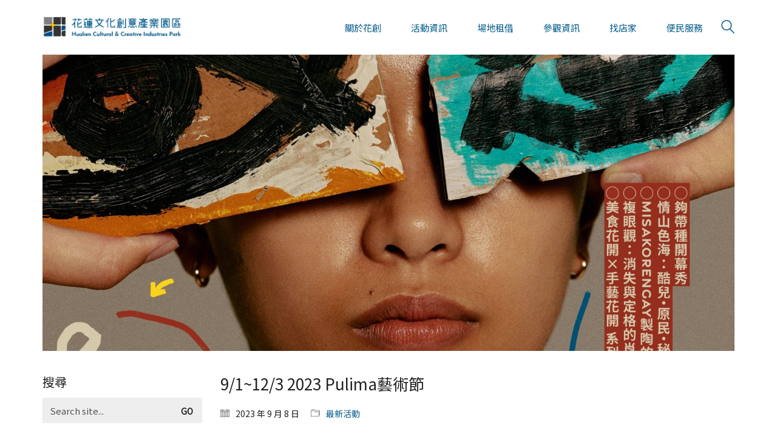

--- FILE ---
content_type: text/html
request_url: https://hualien1913.nat.gov.tw/2023/09/9-112-3-pulima%E8%97%9D%E8%A1%93%E7%AF%80%E4%B8%BB%E8%A6%96%E8%A6%BA/
body_size: 10109
content:
<!DOCTYPE html>
<html lang="zh-TW" class="no-js">
<head>
<meta charset="UTF-8">
<meta http-equiv="X-UA-Compatible" content="IE=edge">
<meta name="viewport" content="width=device-width, initial-scale=1">
<title>9/1~12/3 2023 Pulima藝術節 &#8211; 花蓮文化創意產業園區</title>
<link rel='dns-prefetch' href='//fonts.googleapis.com' />
<meta property="og:type" content="article"/>
<meta property="og:title" content="9/1~12/3 2023 Pulima藝術節"/>
<meta property="og:url" content="https://hualien1913.nat.gov.tw/2023/09/9-112-3-pulima%e8%97%9d%e8%a1%93%e7%af%80%e4%b8%bb%e8%a6%96%e8%a6%ba/"/>
<meta property="og:site_name" content="花蓮文化創意產業園區"/>
<meta property="og:description" content="2023.09.01～2023.12.03 花蓮文化創意產業園區美感基地（第24棟） 開放時間｜週二 ~ 週日&hellip;"/>
<meta property="og:image" content="https://hualien1913.nat.gov.tw/media/2023/09/2023Pulima藝術節主視覺海報-2-scaled.jpg"/>
<link itemprop="image" href="https://hualien1913.nat.gov.tw/media/2023/09/2023Pulima藝術節主視覺海報-2-scaled.jpg"/>
<!--
<PageMap>
<DataObject type="thumbnail">
<Attribute name="src" value="https://hualien1913.nat.gov.tw/media/2023/09/2023Pulima藝術節主視覺海報-2-150x150.jpg"/>
<Attribute name="width" value="150"/>
<Attribute name="height" value="150"/>
</DataObject>
</PageMap>
-->
<!-- <link rel='stylesheet'  href='https://hualien1913.nat.gov.tw/incd/css/dist/block-library/style.min.css' type='text/css' media='all' /> -->
<link rel="stylesheet" type="text/css" href="//hualien1913.nat.gov.tw/cont/cache/wpfc-minified/jy7yo9lk/21lq9.css" media="all"/>
<style id='wp-block-library-inline-css' type='text/css'>
.has-text-align-justify{text-align:justify;}
</style>
<!-- <link rel='stylesheet'  href='https://hualien1913.nat.gov.tw/template/assets/css/bootstrap.css' type='text/css' media='all' /> -->
<!-- <link rel='stylesheet'  href='https://hualien1913.nat.gov.tw/template/assets/css/main.css' type='text/css' media='all' /> -->
<!-- <link rel='stylesheet'  href='https://hualien1913.nat.gov.tw/template/skin.css' type='text/css' media='all' /> -->
<!-- <link rel='stylesheet'  href='https://hualien1913.nat.gov.tw/tem-ch/custom-skin.css' type='text/css' media='all' /> -->
<!-- <link rel='stylesheet'  href='https://hualien1913.nat.gov.tw/template/assets/js/fluidbox/css/fluidbox.min.css' type='text/css' media='all' /> -->
<link rel="stylesheet" type="text/css" href="//hualien1913.nat.gov.tw/cont/cache/wpfc-minified/drx50sos/21lql.css" media="all"/>
<link rel='stylesheet'  href='https://fonts.googleapis.com/css?family=Noto+Sans+TC%3Aregular&#038;amp%3Bsubset=latin&#038;amp%3Bdisplay=swap' type='text/css' media='all' />
<!--[if lt IE 9]>
<link rel='stylesheet'  href='https://hualien1913.nat.gov.tw/plug/js_composer/assets/css/vc_lte_ie9.min.css' type='text/css' media='screen' />
<![endif]-->
<!-- <link rel='stylesheet'  href='https://hualien1913.nat.gov.tw/plug/jetpack/css/jetpack.css' type='text/css' media='all' /> -->
<link rel="stylesheet" type="text/css" href="//hualien1913.nat.gov.tw/cont/cache/wpfc-minified/eh74th7q/21lq9.css" media="all"/>
<script type="text/javascript">
var ajaxurl = ajaxurl || 'https://hualien1913.nat.gov.tw/wp-admin/admin-ajax.php';
</script><style id="typolab-font-variants">h1,h2,h3,h4,h5,h6{font-family:'Noto Sans TC';font-weight:400}body,p,.section-title p,.single-portfolio-holder .details .project-description p{font-family:'Noto Sans TC';font-weight:400}.blog-posts .box-holder .post-info h2,.wpb_wrapper .lab-blog-posts .blog-post-entry .blog-post-content-container .blog-post-title,.single-blog-holder .blog-title h1,.blog-post-excerpt p,.post-info p,.blog-content-holder .post-content{font-family:'Noto Sans TC';font-weight:400}.main-header.menu-type-standard-menu .standard-menu-container div.menu>ul>li>a,.main-header.menu-type-standard-menu .standard-menu-container ul.menu>li>a,.main-header.menu-type-standard-menu .standard-menu-container div.menu>ul ul li a,.main-header.menu-type-standard-menu .standard-menu-container ul.menu ul li a{font-family:'Noto Sans TC';font-weight:400}.sidebar-menu-wrapper .sidebar-menu-container .sidebar-main-menu div.menu>ul>li>a,.sidebar-menu-wrapper .sidebar-menu-container .sidebar-main-menu ul.menu>li>a,.sidebar-menu-wrapper .sidebar-menu-container .sidebar-main-menu div.menu>ul li ul li:hover>a,.sidebar-menu-wrapper .sidebar-menu-container .sidebar-main-menu ul.menu li ul li>a,.sidebar-menu-wrapper .sidebar-menu-container .sidebar-menu-widgets .widget .widget-title,.sidebar-menu-wrapper .widget,.sidebar-menu-wrapper .widget p,.sidebar-menu-wrapper .widget div{font-family:'Noto Sans TC';font-weight:400}.site-footer .footer-widgets .widget h1,.site-footer .footer-widgets .widget h2,.site-footer .footer-widgets .widget h3,.site-footer .footer-widgets .widget .textwidget,.site-footer .footer-widgets .widget p,.copyrights,.site-footer .footer-bottom-content a,.site-footer .footer-bottom-content p{font-family:'Noto Sans TC';font-weight:400}body,p,.section-title p,.single-portfolio-holder .details .project-description p{font-size:17px}.main-header.menu-type-standard-menu .standard-menu-container div.menu>ul>li>a,.main-header.menu-type-standard-menu .standard-menu-container ul.menu>li>a{font-size:15px}.main-header.menu-type-standard-menu .standard-menu-container div.menu>ul ul li a,.main-header.menu-type-standard-menu .standard-menu-container ul.menu ul li a{font-size:14px}.top-menu-container .top-menu ul li a{font-size:16px}.top-menu div.menu>ul>li ul>li>a,.top-menu ul.menu>li ul>li>a{font-size:15px}.mobile-menu-wrapper .mobile-menu-container div.menu>ul>li>a,.mobile-menu-wrapper .mobile-menu-container ul.menu>li>a,.mobile-menu-wrapper .mobile-menu-container .cart-icon-link-mobile-container a,.mobile-menu-wrapper .mobile-menu-container .search-form input{text-transform:uppercase}</style><script src='//hualien1913.nat.gov.tw/cont/cache/wpfc-minified/qhrwrk4c/21lq9.js' type="text/javascript"></script>
<!-- <script type='text/javascript' src='//hualien1913.nat.gov.tw/plug/wp-hide-security-enhancer/assets/js/devtools-detect.js'></script> -->
<!-- <script type='text/javascript' src='https://hualien1913.nat.gov.tw/incd/js/jquery/jquery.js'></script> -->
<!-- <script type='text/javascript' src='https://hualien1913.nat.gov.tw/incd/js/jquery/jquery-migrate.min.js'></script> -->
<!-- <script type='text/javascript' src='https://hualien1913.nat.gov.tw/plug/post-grid-pro/assets/frontend/js/mixitup.min.js'></script> -->
<!-- <script type='text/javascript' src='https://hualien1913.nat.gov.tw/plug/post-grid-pro/assets/frontend/js/mixitup-multifilter.js'></script> -->
<!-- <script type='text/javascript' src='https://hualien1913.nat.gov.tw/plug/post-grid-pro/assets/frontend/js/mixitup-pagination.js'></script> -->
<!-- <script type='text/javascript' src='https://hualien1913.nat.gov.tw/plug/post-grid-pro/assets/frontend/js/jquery-scrollto.js'></script> -->
<!-- <script type='text/javascript' src='https://hualien1913.nat.gov.tw/plug/post-grid-pro/assets/frontend/js/scripts.js'></script> -->
<link rel='https://api.w.org/' href='https://hualien1913.nat.gov.tw/wp-json/' />
<link rel='prev' title='9月-11月 Pulima藝術節-主題限定!《美食花開×手藝花開》系列活動' href='https://hualien1913.nat.gov.tw/2023/09/pulima%e8%97%9d%e8%a1%93%e7%af%80-%e4%b8%bb%e9%a1%8c%e9%99%90%e5%ae%9a%e3%80%8a%e7%be%8e%e9%a3%9f%e8%8a%b1%e9%96%8bx%e6%89%8b%e8%97%9d%e8%8a%b1%e9%96%8b%e3%80%8b%e7%b3%bb%e5%88%97%e6%b4%bb/' />
<link rel='next' title='9/6-10/29《OKEN：詩的端倪》楊牧文學改編漫畫展' href='https://hualien1913.nat.gov.tw/2023/09/9-6-10-29%e3%80%8aoken%ef%bc%9a%e8%a9%a9%e7%9a%84%e7%ab%af%e5%80%aa%e3%80%8b%e6%a5%8a%e7%89%a7%e6%96%87%e5%ad%b8%e6%94%b9%e7%b7%a8%e6%bc%ab%e7%95%ab%e5%b1%95/' />
<meta name="generator" content="WordPress 5.3.20" />
<link rel="canonical" href="https://hualien1913.nat.gov.tw/2023/09/9-112-3-pulima%e8%97%9d%e8%a1%93%e7%af%80%e4%b8%bb%e8%a6%96%e8%a6%ba/" />
<link rel='shortlink' href='https://hualien1913.nat.gov.tw/?p=3587' />
<link rel="alternate" type="application/json+oembed" href="https://hualien1913.nat.gov.tw/wp-json/oembed/1.0/embed?url=https%3A%2F%2Fhualien1913.nat.gov.tw%2F2023%2F09%2F9-112-3-pulima%25e8%2597%259d%25e8%25a1%2593%25e7%25af%2580%25e4%25b8%25bb%25e8%25a6%2596%25e8%25a6%25ba%2F" />
<link rel="alternate" type="text/xml+oembed" href="https://hualien1913.nat.gov.tw/wp-json/oembed/1.0/embed?url=https%3A%2F%2Fhualien1913.nat.gov.tw%2F2023%2F09%2F9-112-3-pulima%25e8%2597%259d%25e8%25a1%2593%25e7%25af%2580%25e4%25b8%25bb%25e8%25a6%2596%25e8%25a6%25ba%2F&#038;format=xml" />
<style type='text/css'>img#wpstats{display:none}</style>				            <link rel="shortcut icon" href="//hualien1913.nat.gov.tw/media/2021/07/官網_02Logo標誌_64x64.jpg">
<link rel="apple-touch-icon" href="//hualien1913.nat.gov.tw/media/2021/07/官網_03Logo標誌_114x114.jpg">
<link rel="apple-touch-icon" sizes="180x180" href="//hualien1913.nat.gov.tw/media/2021/07/官網_03Logo標誌_114x114.jpg">
<script>var mobile_menu_breakpoint = 769;</script><style>@media screen and (min-width:770px) { .mobile-menu-wrapper,.mobile-menu-overlay,.standard-menu-container .menu-bar-hidden-desktop {
display: none;
} }</style><style>@media screen and (max-width:769px) { .standard-menu-container > div,.standard-menu-container > nav,.main-header.menu-type-standard-menu .standard-menu-container div.menu>ul,.main-header.menu-type-standard-menu .standard-menu-container ul.menu,.menu-cart-icon-container {
display: none;
} }</style><style type="text/css">.recentcomments a{display:inline !important;padding:0 !important;margin:0 !important;}</style><meta name="generator" content="Powered by WPBakery Page Builder - drag and drop page builder for WordPress."/>
<style type="text/css" id="wp-custom-css">
body, p, .section-title p, .single-portfolio-holder .details .project-description p {
line-height: 28px;
}
.widget-area .widgettitle {
font-size: 20px;
margin-top: 0;
margin-bottom: 15px;
}
.widget-area .widget li a, .widget ul ul a:before {
font-size: 15px;
line-height: 17px;
}
.widget li {
padding: 3px 0;
}
.single-post .post .post-content {
margin-bottom: 80px;
}
.site-footer .footer-widgets {
margin-bottom: 30px;
}
.standard-menu-container ul.menu ul, .standard-menu-container div.menu > ul ul {
padding: 10px 15px;
margin-top: 10px;
background:#150101!important;
}
.single-post .post .post-navigation {
margin-bottom: 80px;
}
.wpb_wrapper .lab-blog-posts {
margin-bottom: 85px;}
p {
padding: 10px 0;
}
.wpb_wrapper .lab-blog-posts .blog-post-entry .blog-post-content-container .blog-post-title a, .blog-posts .post-item .post-details .post-title a {
font-weight: 800;
line-height: 29px;
}
#post-grid-3155 {
padding: 0px;
}
#post-grid-3156 {
padding: 0px;
}
#post-grid-3152 {
padding: 0px;
}		</style>
<noscript><style> .wpb_animate_when_almost_visible { opacity: 1; }</style></noscript>	
<!-- Google tag (gtag.js) -->
<script async src="https://www.googletagmanager.com/gtag/js?id=G-DLG5BLN4SW"></script>
<script>
window.dataLayer = window.dataLayer || [];
function gtag(){dataLayer.push(arguments);}
gtag('js', new Date());
gtag('config', 'G-DLG5BLN4SW');
</script>
</head>
<body class="post-template-default single single-post postid-3587 single-format-standard wpb-js-composer js-comp-ver-6.0.5 vc_responsive">
<div class="mobile-menu-wrapper mobile-menu-slide">
<div class="mobile-menu-container">
<ul id="menu-2024%e6%96%b0%e9%81%b8%e5%96%ae" class="menu"><li id="menu-item-2945" class="menu-item menu-item-type-custom menu-item-object-custom menu-item-has-children menu-item-2945"><a href="#">關於花創</a>
<ul class="sub-menu">
<li id="menu-item-2947" class="menu-item menu-item-type-post_type menu-item-object-page menu-item-2947"><a href="https://hualien1913.nat.gov.tw/%e9%97%9c%e6%96%bc%e8%8a%b1%e5%89%b5/">花創故事</a></li>
<li id="menu-item-2948" class="menu-item menu-item-type-custom menu-item-object-custom menu-item-2948"><a target="_blank" rel="noopener noreferrer" href="https://fis.hualien1913.nat.gov.tw/index.html">釀酵記憶.花創未來</a></li>
</ul>
</li>
<li id="menu-item-2962" class="menu-item menu-item-type-custom menu-item-object-custom menu-item-has-children menu-item-2962"><a href="#">活動資訊</a>
<ul class="sub-menu">
<li id="menu-item-2946" class="menu-item menu-item-type-post_type menu-item-object-page menu-item-2946"><a href="https://hualien1913.nat.gov.tw/%e6%9c%80%e6%96%b0%e5%85%ac%e5%91%8a/">園區公告</a></li>
<li id="menu-item-2963" class="menu-item menu-item-type-post_type menu-item-object-page menu-item-2963"><a href="https://hualien1913.nat.gov.tw/%e6%9c%80%e6%96%b0%e6%b4%bb%e5%8b%95/">園區活動</a></li>
</ul>
</li>
<li id="menu-item-2964" class="menu-item menu-item-type-custom menu-item-object-custom menu-item-has-children menu-item-2964"><a href="#">場地租借</a>
<ul class="sub-menu">
<li id="menu-item-3162" class="menu-item menu-item-type-post_type menu-item-object-page menu-item-3162"><a href="https://hualien1913.nat.gov.tw/%e5%a0%b4%e5%9c%b0%e4%bb%8b%e7%b4%b9/">開放租用場地介紹</a></li>
<li id="menu-item-2966" class="menu-item menu-item-type-post_type menu-item-object-post menu-item-2966"><a href="https://hualien1913.nat.gov.tw/2024/01/%e8%8a%b1%e8%93%ae%e6%96%87%e5%8c%96%e5%89%b5%e6%84%8f%e7%94%a2%e6%a5%ad%e5%9c%92%e5%8d%80%e5%a0%b4%e5%9c%b0%e7%ae%a1%e7%90%86%e5%8f%8a%e4%bd%bf%e7%94%a8%e7%94%b3%e8%ab%8b%e8%a6%81%e9%bb%9e%e5%85%ac/">場地申請辦法</a></li>
<li id="menu-item-3842" class="menu-item menu-item-type-post_type menu-item-object-page menu-item-3842"><a href="https://hualien1913.nat.gov.tw/%e5%85%a8%e5%9c%92%e5%8d%80%e6%88%b6%e5%a4%96%e6%94%9d%e5%bd%b1%e8%a6%8f%e5%ae%9a/">全園區戶外攝影規定</a></li>
</ul>
</li>
<li id="menu-item-2967" class="menu-item menu-item-type-custom menu-item-object-custom menu-item-has-children menu-item-2967"><a href="#">參觀資訊</a>
<ul class="sub-menu">
<li id="menu-item-3470" class="menu-item menu-item-type-post_type menu-item-object-page menu-item-3470"><a href="https://hualien1913.nat.gov.tw/%e5%8f%83%e8%a7%80%e6%b3%a8%e6%84%8f%e4%ba%8b%e9%a0%85/">參觀注意事項</a></li>
<li id="menu-item-2968" class="menu-item menu-item-type-post_type menu-item-object-page menu-item-2968"><a href="https://hualien1913.nat.gov.tw/traffic/">交通方式</a></li>
<li id="menu-item-2969" class="menu-item menu-item-type-custom menu-item-object-custom menu-item-2969"><a target="_blank" rel="noopener noreferrer" href="https://fis.hualien1913.nat.gov.tw/building.html">建物導覽</a></li>
<li id="menu-item-2970" class="menu-item menu-item-type-post_type menu-item-object-page menu-item-2970"><a href="https://hualien1913.nat.gov.tw/%e9%97%9c%e6%96%bc%e8%8a%b1%e5%89%b5/space/">場館空間及停車設施</a></li>
<li id="menu-item-2971" class="menu-item menu-item-type-custom menu-item-object-custom menu-item-2971"><a target="_blank" rel="noopener noreferrer" href="https://fis.hualien1913.nat.gov.tw/culture.html">花蓮舊城文化資產地圖</a></li>
</ul>
</li>
<li id="menu-item-4680" class="menu-item menu-item-type-post_type menu-item-object-page menu-item-4680"><a href="https://hualien1913.nat.gov.tw/%e6%89%be%e5%ba%97%e5%ae%b6/">找店家</a></li>
<li id="menu-item-2972" class="menu-item menu-item-type-custom menu-item-object-custom menu-item-has-children menu-item-2972"><a href="#">便民服務</a>
<ul class="sub-menu">
<li id="menu-item-2973" class="menu-item menu-item-type-post_type menu-item-object-page menu-item-2973"><a href="https://hualien1913.nat.gov.tw/info/">旅遊資訊</a></li>
<li id="menu-item-2949" class="menu-item menu-item-type-post_type menu-item-object-page menu-item-2949"><a href="https://hualien1913.nat.gov.tw/suggest/">園區共好提案</a></li>
<li id="menu-item-4049" class="menu-item menu-item-type-custom menu-item-object-custom menu-item-has-children menu-item-4049"><a href="#">友好連結</a>
<ul class="sub-menu">
<li id="menu-item-4050" class="menu-item menu-item-type-custom menu-item-object-custom menu-item-4050"><a href="https://www.moc.gov.tw/">文化部</a></li>
<li id="menu-item-4051" class="menu-item menu-item-type-custom menu-item-object-custom menu-item-4051"><a href="https://clab.org.tw/">臺灣當代文化實驗場</a></li>
</ul>
</li>
<li id="menu-item-3350" class="menu-item menu-item-type-custom menu-item-object-custom menu-item-has-children menu-item-3350"><a href="#">加入我們</a>
<ul class="sub-menu">
<li id="menu-item-3351" class="menu-item menu-item-type-custom menu-item-object-custom menu-item-3351"><a href="https://www.facebook.com/HualienCulturalCreativeIndustriesPark/">Facebook</a></li>
<li id="menu-item-3352" class="menu-item menu-item-type-custom menu-item-object-custom menu-item-3352"><a href="https://www.instagram.com/hualien_creative_park/">Instagram</a></li>
</ul>
</li>
</ul>
</li>
</ul>		
<form role="search" method="get" class="search-form" action="https://hualien1913.nat.gov.tw/">
<input type="search" class="search-field" placeholder="Search site..." value="" name="s" id="search_mobile_inp" />
<label for="search_mobile_inp">
<i class="fa fa-search"></i>
</label>
<input type="submit" class="search-submit" value="Go" />
</form>
</div>
</div>
<div class="mobile-menu-overlay"></div>
<div class="wrapper" id="main-wrapper">
<style>header.site-header {
padding-top: 10px;
}</style><style>header.site-header {
padding-bottom: 10px;
}</style><style>header.main-header {
border-bottom: 0px solid rgba(255,255,255,0)
}</style><style>header.main-header {
box-shadow: rgba(255,255,255,0) 0px 1px 4px 1px
}</style>    <header class="site-header main-header menu-type-standard-menu is-sticky">
<div class="container">
<div class="logo-and-menu-container">
<div itemscope itemtype="http://schema.org/Organization" class="logo-column">
<style>.header-logo.logo-image {
width: 230px;
height: 70.277777777778px;
}</style><a itemprop="url" href="https://hualien1913.nat.gov.tw" class="header-logo logo-image">
<img itemprop="logo" src="//hualien1913.nat.gov.tw/media/2021/07/官網_01Logo橫式_251x76.jpg" width="252" height="77" class="main-logo" alt="花蓮文化創意產業園區" />
</a>
</div>
<div class="menu-column">
<div class="menu-items-blocks standard-menu-container menu-skin-main reveal-from-top">
<nav><ul id="menu-2024%e6%96%b0%e9%81%b8%e5%96%ae-1" class="menu"><li class="menu-item menu-item-type-custom menu-item-object-custom menu-item-has-children menu-item-2945"><a href="#"><span>關於花創</span></a>
<ul class="sub-menu">
<li class="menu-item menu-item-type-post_type menu-item-object-page menu-item-2947"><a href="https://hualien1913.nat.gov.tw/%e9%97%9c%e6%96%bc%e8%8a%b1%e5%89%b5/"><span>花創故事</span></a></li>
<li class="menu-item menu-item-type-custom menu-item-object-custom menu-item-2948"><a target="_blank" rel="noopener noreferrer" href="https://fis.hualien1913.nat.gov.tw/index.html"><span>釀酵記憶.花創未來</span></a></li>
</ul>
</li>
<li class="menu-item menu-item-type-custom menu-item-object-custom menu-item-has-children menu-item-2962"><a href="#"><span>活動資訊</span></a>
<ul class="sub-menu">
<li class="menu-item menu-item-type-post_type menu-item-object-page menu-item-2946"><a href="https://hualien1913.nat.gov.tw/%e6%9c%80%e6%96%b0%e5%85%ac%e5%91%8a/"><span>園區公告</span></a></li>
<li class="menu-item menu-item-type-post_type menu-item-object-page menu-item-2963"><a href="https://hualien1913.nat.gov.tw/%e6%9c%80%e6%96%b0%e6%b4%bb%e5%8b%95/"><span>園區活動</span></a></li>
</ul>
</li>
<li class="menu-item menu-item-type-custom menu-item-object-custom menu-item-has-children menu-item-2964"><a href="#"><span>場地租借</span></a>
<ul class="sub-menu">
<li class="menu-item menu-item-type-post_type menu-item-object-page menu-item-3162"><a href="https://hualien1913.nat.gov.tw/%e5%a0%b4%e5%9c%b0%e4%bb%8b%e7%b4%b9/"><span>開放租用場地介紹</span></a></li>
<li class="menu-item menu-item-type-post_type menu-item-object-post menu-item-2966"><a href="https://hualien1913.nat.gov.tw/2024/01/%e8%8a%b1%e8%93%ae%e6%96%87%e5%8c%96%e5%89%b5%e6%84%8f%e7%94%a2%e6%a5%ad%e5%9c%92%e5%8d%80%e5%a0%b4%e5%9c%b0%e7%ae%a1%e7%90%86%e5%8f%8a%e4%bd%bf%e7%94%a8%e7%94%b3%e8%ab%8b%e8%a6%81%e9%bb%9e%e5%85%ac/"><span>場地申請辦法</span></a></li>
<li class="menu-item menu-item-type-post_type menu-item-object-page menu-item-3842"><a href="https://hualien1913.nat.gov.tw/%e5%85%a8%e5%9c%92%e5%8d%80%e6%88%b6%e5%a4%96%e6%94%9d%e5%bd%b1%e8%a6%8f%e5%ae%9a/"><span>全園區戶外攝影規定</span></a></li>
</ul>
</li>
<li class="menu-item menu-item-type-custom menu-item-object-custom menu-item-has-children menu-item-2967"><a href="#"><span>參觀資訊</span></a>
<ul class="sub-menu">
<li class="menu-item menu-item-type-post_type menu-item-object-page menu-item-3470"><a href="https://hualien1913.nat.gov.tw/%e5%8f%83%e8%a7%80%e6%b3%a8%e6%84%8f%e4%ba%8b%e9%a0%85/"><span>參觀注意事項</span></a></li>
<li class="menu-item menu-item-type-post_type menu-item-object-page menu-item-2968"><a href="https://hualien1913.nat.gov.tw/traffic/"><span>交通方式</span></a></li>
<li class="menu-item menu-item-type-custom menu-item-object-custom menu-item-2969"><a target="_blank" rel="noopener noreferrer" href="https://fis.hualien1913.nat.gov.tw/building.html"><span>建物導覽</span></a></li>
<li class="menu-item menu-item-type-post_type menu-item-object-page menu-item-2970"><a href="https://hualien1913.nat.gov.tw/%e9%97%9c%e6%96%bc%e8%8a%b1%e5%89%b5/space/"><span>場館空間及停車設施</span></a></li>
<li class="menu-item menu-item-type-custom menu-item-object-custom menu-item-2971"><a target="_blank" rel="noopener noreferrer" href="https://fis.hualien1913.nat.gov.tw/culture.html"><span>花蓮舊城文化資產地圖</span></a></li>
</ul>
</li>
<li class="menu-item menu-item-type-post_type menu-item-object-page menu-item-4680"><a href="https://hualien1913.nat.gov.tw/%e6%89%be%e5%ba%97%e5%ae%b6/"><span>找店家</span></a></li>
<li class="menu-item menu-item-type-custom menu-item-object-custom menu-item-has-children menu-item-2972"><a href="#"><span>便民服務</span></a>
<ul class="sub-menu">
<li class="menu-item menu-item-type-post_type menu-item-object-page menu-item-2973"><a href="https://hualien1913.nat.gov.tw/info/"><span>旅遊資訊</span></a></li>
<li class="menu-item menu-item-type-post_type menu-item-object-page menu-item-2949"><a href="https://hualien1913.nat.gov.tw/suggest/"><span>園區共好提案</span></a></li>
<li class="menu-item menu-item-type-custom menu-item-object-custom menu-item-has-children menu-item-4049"><a href="#"><span>友好連結</span></a>
<ul class="sub-menu">
<li class="menu-item menu-item-type-custom menu-item-object-custom menu-item-4050"><a href="https://www.moc.gov.tw/"><span>文化部</span></a></li>
<li class="menu-item menu-item-type-custom menu-item-object-custom menu-item-4051"><a href="https://clab.org.tw/"><span>臺灣當代文化實驗場</span></a></li>
</ul>
</li>
<li class="menu-item menu-item-type-custom menu-item-object-custom menu-item-has-children menu-item-3350"><a href="#"><span>加入我們</span></a>
<ul class="sub-menu">
<li class="menu-item menu-item-type-custom menu-item-object-custom menu-item-3351"><a href="https://www.facebook.com/HualienCulturalCreativeIndustriesPark/"><span>Facebook</span></a></li>
<li class="menu-item menu-item-type-custom menu-item-object-custom menu-item-3352"><a href="https://www.instagram.com/hualien_creative_park/"><span>Instagram</span></a></li>
</ul>
</li>
</ul>
</li>
</ul></nav>
<div class="header-search-input menu-skin-main">
<form role="search" method="get" action="https://hualien1913.nat.gov.tw">
<div class="search-field">
<span>Search site...</span>
<input type="search" value="" autocomplete="off" name="s"/>
</div>
<div class="search-icon">
<a href="#" data-animation="scale">
<svg version="1.1" xmlns="http://www.w3.org/2000/svg" xmlns:xlink="http://www.w3.org/1999/xlink" x="0px" y="0px"
viewBox="0 0 1417.3 1417.3" style="enable-background:new 0 0 1417.3 1417.3;" xml:space="preserve">
<style type="text/css">
.st0{display:none;}
.st1{display:inline;}
</style>
<g id="search-svg">
<path d="M976.2,925.2c90.6-98.1,147.1-229.4,147.1-374.1C1123.4,247.7,876.5,0,572.2,0S21.1,247.7,21.1,551.1
s246.9,551.1,551.1,551.1c123.9,0,237.7-40.7,330-109.7l409.8,409.8c10,10,22.4,15,34.9,15s25.8-5,34.9-15
c19.1-19.1,19.1-50.7,0-70.7L976.2,925.2z M120.8,551.1c0-248.6,202-451.4,451.4-451.4c248.6,0,451.4,202,451.4,451.4
s-202,451.4-451.4,451.4S120.8,799.7,120.8,551.1z"/>
</g>
<g id="search-svg" class="st0">
<path class="st1" d="M976.2,925.2c90.6-98.1,147.1-229.4,147.1-374.1C1123.4,247.7,876.5,0,572.2,0S21.1,247.7,21.1,551.1
s246.9,551.1,551.1,551.1c123.9,0,237.7-40.7,330-109.7l409.8,409.8c10,10,22.4,15,34.9,15s25.8-5,34.9-15
c19.1-19.1,19.1-50.7,0-70.7L976.2,925.2z"/>
</g>
</svg>
</a>
</div>
</form>
</div>
<a class="menu-bar menu-skin-main menu-bar-hidden-desktop" href="#" aria-label="Mobile menu">
<span class="ham"></span>
</a>
</div>
</div>
</div>
</div>
</header>
<script type="text/javascript">
var headerOptions = headerOptions || {};
jQuery.extend( headerOptions, {"stickyHeader":{"type":"classic","wrapper":".wrapper","container":".main-header","logoContainer":".header-logo","spacer":true,"initialOffset":10,"debugMode":false,"animateDuration":true,"breakpoints":{"desktop":[992,null],"tablet":[768,992]},"skin":{"classes":["menu-skin-main","menu-skin-dark","menu-skin-light"],"current":"menu-skin-main","active":""},"scenes":{"paddingSceneOptions":{"scene":[],"tween":{"easing":"Sine.easeInOut","css":{"paddingTop":"10px","paddingBottom":"10px"}}},"backgroundSceneOptions":{"scene":[],"tween":{"easing":"Sine.easeInOut","css":{"backgroundColor":"#ffffff","borderBottomColor":"#ffffff","boxShadow":"rgba(48,48,48,0.3) 0px 1px 4px 1px"}}},"logoSceneOptions":{"scene":[],"tween":{"easing":"Sine.easeInOut","css":[]},"logo":{"src":"","width":200,"height":61}}},"autohide":{"duration":0.3,"easing":"Sine.easeInOut","css":{"autoAlpha":0}}},"sectionLogoSwitch":[]} );
</script>
<div class="single-post single-post--has-sidebar single-post--sidebar-alignment-left">
<div class="container">
<div class="row">
<div class="post-image">
<a href="https://hualien1913.nat.gov.tw/media/2023/09/2023Pulima藝術節主視覺海報-2-scaled.jpg" class="featured-image">
<span class="image-placeholder" style="padding-bottom:42.84750337%;background-color:#eeeeee"><img width="1482"  height="635"  class="attachment-blog-single-1 size-blog-single-1 img-3588 lazyload"  alt=""  data-src="https://hualien1913.nat.gov.tw/media/2023/09/2023Pulima藝術節主視覺海報-2-1482x635.jpg" /></span>				</a>
</div><article id="post-3587" class="post post-3587 type-post status-publish format-standard has-post-thumbnail hentry category-nac podate-ud2023">
<section class="post--column post-body">
<header class="entry-header">
<h1 class="post-title entry-title">9/1~12/3 2023 Pulima藝術節</h1>
</header>			<section class="post-meta-only">
<div class="post-meta date updated published">
<i class="icon icon-basic-calendar"></i>
2023 年 9 月 8 日			</div>
<div class="post-meta category">
<i class="icon icon-basic-folder-multiple"></i>
<a href="https://hualien1913.nat.gov.tw/category/nac/" rel="category tag">最新活動</a>			</div>
</section>
<section class="post-content post-formatting">
<p>2023.09.01～2023.12.03</p>
<p>花蓮文化創意產業園區美感基地（第24棟）</p>
<p>開放時間｜週二 ~ 週日 / 11：00-18：00 （週一休館）</p>
<p>免費入場 / 地址：花蓮市中華路144號</p>
<p>➨更多資訊：<a href="http://www.pulima.com.tw/Pulima/2023Pulima2023.aspx">http://www.pulima.com.tw/Pulima/2023Pulima2023.aspx</a></p>
<p>.</p>
<p>✹ 開幕演出：夠帶種 / 開幕秀藝術總監瓦旦·督喜</p>
<p>✹ 展出計畫：</p>
<p>▻ 情山色海：酷兒．原民．秘密史 / 策展人呂瑋倫</p>
<p>▻ 複眼觀：消失與定格的肖像 / 策展人劉曉蕙、田名璋</p>
<p>▻ Misakorengay製陶的人—採集即為創作的開始 / 策展人翁嬿婷</p>
<p>(Misakorengay意為製陶的人。特別感謝阿美族語老師協助指導)</p>
<p>✹ 主題限定：美食花開×手藝花開 系列活動</p>
<p>.</p>
<p># Pulima藝術節介紹</p>
<p>Palalan (阿美族語)，意為開闢美學地圖路徑，打開觀看花蓮的思路。</p>
<p>繼上屆2020-2021Pulima藝術節走入部落策展，本屆2023年Pulima藝術節則以花蓮為核心場域，更貼近部落生態、生產、生活，建立一套品味花蓮的方法學。上屆主題「mapalak tnbarah 路 折枝」，意為折枝開闢出新的路徑，給予獵人及後來之人新的啟示、新的追尋，本屆主題初步定調為「Palalan」(阿美族語)，意為開闢美學地圖路徑，打開觀看花蓮的思路。活動架構結合部落、人文空間等資源，豐富花蓮文化創意產業園區的空間性格。</p>
<p>關於花蓮美感的認識，策展團隊捨棄過多繁複的詮釋和語彙，企求地方合作，共同提煉花蓮的自然美與人文美。2023Pulima藝術節結合2023ArtMeGo藝術街區活動，串聯獨立藝文空間及歷史建物，並與部落工坊及藝術家工作室形成衛星活動。一如聲音和香味具有顏色和重量感，空間有自己的值，而這些值又會深深模塑人類的行爲，2023Pulima藝術節以鬆綁、擴增、結合的方式，匯聚多元創作面貌，呈現花蓮這塊土地文化的深邃與美好。</p>
<p>.</p>
<p>主辦單位：財團法人原住民族文化事業基金會</p>
<p>協辦單位：財團法人臺灣生活美學基金會</p>
<p>藝術連結：好地下藝術空間、花蓮日日、花聲客廳、島人藝術空間</p>
<p>活動協力：Cepo’者播藝術中心、Idang依浪、大蕙藝術工作室、山嵐海燕文化工作室、 巴克力藍咖啡、光織屋-巴特虹岸手作坊、光織屋有限公司、 有限責任花蓮縣花蓮小農運銷合作社、花蓮縣原住民族野菜學校、 花蓮縣萬榮鄉西林社區發展協會、花蓮縣豐濱鄉港口國民小學、花聲客廳、 阿改玩生活有限公司、珈琲鋪子(咖啡鋪子)、原生好物有限公司、海農王、船長的飛魚、 堤岸原民園有限公司、港口海洋巡守隊、溪畔農場、節點共創有限公司、新味醬油、 瑪武拉外工作室、稻味釀小酒莊有限公司(以筆畫排序)</p>
<p>書寫協力：光之島文化藝術基金會</p>
<p>特別感謝：李玉英、舒米·如妮</p>
<p>主視覺統籌：伍八伍八工作室</p>
<p>平面設計 / 攝影：58kg</p>
<p>美術設計：陳威齊 紀少淵 CHENSTUDIO</p>
<p>模特：何晏妤 Nazigo</p>
<p>攝影助理：林冠廷</p>
</section>
</section>
<nav class="post-navigation">
<a href="https://hualien1913.nat.gov.tw/2023/09/9-6-10-29%e3%80%8aoken%ef%bc%9a%e8%a9%a9%e7%9a%84%e7%ab%af%e5%80%aa%e3%80%8b%e6%a5%8a%e7%89%a7%e6%96%87%e5%ad%b8%e6%94%b9%e7%b7%a8%e6%bc%ab%e7%95%ab%e5%b1%95/" class="post-navigation--next">
<span class="post-navigation--arrow">
<i class="flaticon-arrow427"></i>
</span>
<span class="post-navigation--label">
<em>Newer Post</em>
<strong class="post-navigation--post-title">
9/6-10/29《OKEN：詩的端倪》楊牧文學改編漫畫展			</strong>
</span>
</a>
<a href="https://hualien1913.nat.gov.tw/2023/09/pulima%e8%97%9d%e8%a1%93%e7%af%80-%e4%b8%bb%e9%a1%8c%e9%99%90%e5%ae%9a%e3%80%8a%e7%be%8e%e9%a3%9f%e8%8a%b1%e9%96%8bx%e6%89%8b%e8%97%9d%e8%8a%b1%e9%96%8b%e3%80%8b%e7%b3%bb%e5%88%97%e6%b4%bb/" class="post-navigation--prev">
<span class="post-navigation--arrow">
<i class="flaticon-arrow413"></i>
</span>
<span class="post-navigation--label">
<em>Older Post</em>
<strong class="post-navigation--post-title">
9月-11月 Pulima藝術節-主題限定!《美食花開×手藝花開》系列活動			</strong>
</span>
</a>
</nav>	
</article>			<aside class="post-sidebar">
<div class="widget-area single-post--widgets" role="complementary">
<div id="search-2" class="widget widget_search"><h2 class="widgettitle">搜尋</h2>
<div class="widget_search widget">
<form role="search" method="get" class="search-form search-bar" action="https://hualien1913.nat.gov.tw/">
<label>
<span class="screen-reader-text">Search for:</span>
<input type="search" class="form-control search-field" placeholder="Search site..." value="" name="s" id="s" title="Search for:" />
</label>
<input type="submit" class="search-submit go-button" id="searchsubmit" value="Go" />
</form>
</div></div>		<div id="recent-posts-2" class="widget widget_recent_entries">		<h2 class="widgettitle">最新資訊</h2>
<ul>
<li>
<a href="https://hualien1913.nat.gov.tw/2026/01/%e8%8a%b1%e8%93%ae%e6%96%87%e5%8c%96%e5%89%b5%e6%84%8f%e7%94%a2%e6%a5%ad%e5%9c%92%e5%8d%80%e6%9c%a8%e5%b1%8b%e5%8d%80%e7%87%9f%e9%81%8b%e5%be%b5%e9%81%b8%e7%ac%ac%e5%9b%9b%e6%ac%a1%e7%87%9f%e9%81%8b/">花蓮文化創意產業園區木屋區營運徵選第四次營運徵選 第一階段初選公告</a>
<span class="post-date">2026 年 1 月 10 日</span>
</li>
<li>
<a href="https://hualien1913.nat.gov.tw/2026/01/1-17%e3%80%8a%e5%b1%b1%e6%b5%b7%e5%ad%b5%e5%8c%96%e5%99%a8%e3%80%8b114%e5%b9%b4%e6%9d%b1%e5%8d%80%e6%96%87%e5%8c%96%e9%ab%94%e9%a9%97%e6%88%90%e6%9e%9c%e5%8d%9a%e8%a6%bd%e6%9c%83/">1/17《山海孵化器》114年東區文化體驗成果博覽會</a>
<span class="post-date">2026 年 1 月 10 日</span>
</li>
<li>
<a href="https://hualien1913.nat.gov.tw/2026/01/1-17-%e7%94%a8%e9%9f%b3%e6%a8%82%e8%ae%93%e6%84%9b%e6%b5%81%e5%8b%95%e9%9f%b3%e6%a8%82%e6%9c%83/">1/17 用音樂讓愛流動音樂會</a>
<span class="post-date">2026 年 1 月 9 日</span>
</li>
<li>
<a href="https://hualien1913.nat.gov.tw/2026/01/1-3-%e5%a4%b1%e7%89%a9%e6%8b%9b%e9%a0%98/">1/3 失物招領</a>
<span class="post-date">2026 年 1 月 3 日</span>
</li>
<li>
<a href="https://hualien1913.nat.gov.tw/2026/01/1-1-1-31%e3%80%90%e8%8a%b1%e5%89%b5%e7%b9%aa%e6%9c%ac%e5%b0%8f%e8%a7%92%e8%90%bd%ef%bc%8d%e4%b8%80%e6%9c%88%e4%b8%bb%e9%a1%8c%e9%81%b8%e6%9b%b8%e3%80%91%e3%80%8a%e6%9b%b8%e6%9c%ac%e7%9a%84%e7%ac%ac/">1/1-1/31【花創繪本小角落－一月主題選書】《書本的第二次冒險》</a>
<span class="post-date">2026 年 1 月 2 日</span>
</li>
</ul>
</div>			
</div>
</aside>
</div>
</div>
</div>

</div>
<footer id="footer" role="contentinfo" class="site-footer main-footer footer-bottom-horizontal site-footer-inverted main-footer-inverted">
<div class="container">
<div class="footer-widgets">
<div class="footer--widgets widget-area widgets--columned-layout widgets--columns-3" role="complementary">
<div id="text-3" class="widget widget_text">			<div class="textwidget"><h4><span style="color: #fffff;">花蓮文化創意產業園區</span></h4>
<p><span style="line-height: 25px; font-size: 15px;">地址 | 970004 花蓮縣花蓮市中華路144號<br />
開放時間 | 戶外空間24小時開放，其他依各活動公告<br />
服務中心 | 週二至週日 10:00-18:00<br />
</span></p>
</div>
</div><div id="text-5" class="widget widget_text">			<div class="textwidget"><p><span style="line-height: 25px; font-size: 15px;">園區洽公 | 週一至週五 9:30-18:00<br />
電話 | 038313777#9<br />
傳真 | 038313888<br />
</span><span style="line-height: 25px; font-size: 15px;"> Email | public@hualien1913.nat.gov.tw<br />
</span></p>
<p>&nbsp;</p>
<p>&nbsp;</p>
</div>
</div><div id="text-4" class="widget widget_text">			<div class="textwidget"><div id="fb-root"></div>
<p><script async defer crossorigin="anonymous" src="https://connect.facebook.net/zh_TW/sdk.js#xfbml=1&#038;version=v6.0&#038;appId=143974282678777&#038;autoLogAppEvents=1"></script></p>
<div class="fb-page" data-href="https://www.facebook.com/hualienculturalpark/" data-tabs="" data-width="360" data-height="" data-small-header="false" data-adapt-container-width="false" data-hide-cover="false" data-show-facepile="false">
<blockquote cite="https://www.facebook.com/hualienculturalpark/" class="fb-xfbml-parse-ignore"><p><a href="https://www.facebook.com/hualienculturalpark/">花蓮文化創意產業園區</a></p></blockquote>
</div>
</div>
</div>			
</div>
</div>
<hr>
</div>
<div class="footer-bottom">
<div class="container">
<div class="footer-bottom-content">
<div class="footer-content-right">
<ul class="social-networks textual"><li><a href="https://www.facebook.com/HualienCulturalCreativeIndustriesPark/" target="_blank" class="facebook" title="Facebook" aria-label="Facebook" rel="noopener"><i class="fa fa-facebook"></i><span class="name">Facebook</span></a></li><li><a href="https://www.instagram.com/hualien_creative_park/" target="_blank" class="instagram" title="Instagram" aria-label="Instagram" rel="noopener"><i class="fa fa-instagram"></i><span class="name">Instagram</span></a></li><li><a href="https://www.facebook.com/HualienCulturalCreativeIndustriesPark/videos" target="_blank" class="custom" title="Video" aria-label="Video" rel="noopener"><i class="fa fa-plus"></i><span class="name">Video</span></a></li></ul>							
</div>
<div class="footer-content-left">
<div class="copyrights site-info">
<p>© Copyright 花蓮文化創意產業園區. All Rights Reserved</p>
</div>
</div>
</div>
</div>
</div>
</footer>                    <script type="text/javascript">
document.addEventListener("keydown",  function (event) {
});
</script>
<a href="#top" class="go-to-top rounded position-bottom-right" data-type="pixels" data-val="800">
<i class="flaticon-bottom4"></i>
</a>
<!-- <link rel='stylesheet'  href='https://hualien1913.nat.gov.tw/template/assets/js/light-gallery/css/lightgallery.min.css' type='text/css' media='all' /> -->
<!-- <link rel='stylesheet'  href='https://hualien1913.nat.gov.tw/template/assets/js/light-gallery/css/lg-transitions.min.css' type='text/css' media='all' /> -->
<link rel="stylesheet" type="text/css" href="//hualien1913.nat.gov.tw/cont/cache/wpfc-minified/14s63u10/21lql.css" media="all"/>
<script type='text/javascript' src='https://hualien1913.nat.gov.tw/template/assets/js/jquery.ba-throttle-debounce.js'></script>
<script type='text/javascript' src='https://hualien1913.nat.gov.tw/template/assets/js/fluidbox/jquery.fluidbox.min.js'></script>
<script type='text/javascript' src='https://hualien1913.nat.gov.tw/incd/js/wp-embed.min.js'></script>
<script type='text/javascript' src='https://hualien1913.nat.gov.tw/template/assets/js/light-gallery/lightgallery-all.min.js'></script>
<script type='text/javascript'>
var _k = _k || {}; _k.enqueueAssets = {"js":{"light-gallery":[{"src":"https:\/\/hualien1913.nat.gov.tw\/template\/assets\/js\/light-gallery\/lightgallery-all.min.js"}]},"styles":{"light-gallery":[{"src":"https:\/\/hualien1913.nat.gov.tw\/template\/assets\/js\/light-gallery\/css\/lightgallery.min.css"},{"src":"https:\/\/hualien1913.nat.gov.tw\/template\/assets\/js\/light-gallery\/css\/lg-transitions.min.css"}]}};
var _k = _k || {}; _k.require = function(e){var t=e instanceof Array?e:[e];return new Promise(function(e,r){var a=function(t){if(t&&t.length){var r=t.shift(),n=r.match( /\.js(\?.*)?$/)?"script":"text";jQuery.ajax({dataType:n,url:r}).success(function(){!function(e){var t;e.match( /\.js(\?.*)?$/)?(t=document.createElement("script")).src=e:((t=document.createElement("link")).rel="stylesheet",t.href=e);var r=!1,a=jQuery("[data-deploader]").each(function(t,a){e!=jQuery(a).attr("src")&&e!=jQuery(a).attr("href")||(r=!0)}).length;r||(t.setAttribute("data-deploader",a),jQuery("head").append(t))}(r)}).always(function(){r.length&&a(t)})}else e()};a(t)})};
</script>
<script type='text/javascript' src='https://hualien1913.nat.gov.tw/template/assets/js/main.min.js'></script>
<script type='text/javascript' src='https://stats.wp.com/e-202602.js' async='async' defer='defer'></script>
<script type='text/javascript'>
_stq = window._stq || [];
_stq.push([ 'view', {v:'ext',j:'1:8.3.2',blog:'174115726',post:'3587',tz:'8',srv:'hualien1913.nat.gov.tw'} ]);
_stq.push([ 'clickTrackerInit', '174115726', '3587' ]);
</script>
<script type="text/javascript">
jQuery(document).ready(function ($) {
//$( document ).ajaxStart(function() {
//});
for (var i = 0; i < document.forms.length; ++i) {
var form = document.forms[i];
if ($(form).attr("method") != "get") { $(form).append('<input type="hidden" name="WntOFNPuEAG_C" value="43N]@HvWVZb8qX9" />'); }
if ($(form).attr("method") != "get") { $(form).append('<input type="hidden" name="pODJbNj" value="m2DyOYx4eFcAT9dQ" />'); }
if ($(form).attr("method") != "get") { $(form).append('<input type="hidden" name="phbPgZv" value="hsGknL6" />'); }
if ($(form).attr("method") != "get") { $(form).append('<input type="hidden" name="YEJPiUebB_AS" value="Xrmt1K9p6P2CVd." />'); }
}
$(document).on('submit', 'form', function () {
if ($(this).attr("method") != "get") { $(this).append('<input type="hidden" name="WntOFNPuEAG_C" value="43N]@HvWVZb8qX9" />'); }
if ($(this).attr("method") != "get") { $(this).append('<input type="hidden" name="pODJbNj" value="m2DyOYx4eFcAT9dQ" />'); }
if ($(this).attr("method") != "get") { $(this).append('<input type="hidden" name="phbPgZv" value="hsGknL6" />'); }
if ($(this).attr("method") != "get") { $(this).append('<input type="hidden" name="YEJPiUebB_AS" value="Xrmt1K9p6P2CVd." />'); }
return true;
});
jQuery.ajaxSetup({
beforeSend: function (e, data) {
//console.log(Object.getOwnPropertyNames(data).sort());
//console.log(data.type);
if (data.type !== 'POST') return;
if (typeof data.data === 'object' && data.data !== null) {
data.data.append("WntOFNPuEAG_C", "43N]@HvWVZb8qX9");
data.data.append("pODJbNj", "m2DyOYx4eFcAT9dQ");
data.data.append("phbPgZv", "hsGknL6");
data.data.append("YEJPiUebB_AS", "Xrmt1K9p6P2CVd.");
}
else {
data.data =  data.data + '&WntOFNPuEAG_C=43N]@HvWVZb8qX9&pODJbNj=m2DyOYx4eFcAT9dQ&phbPgZv=hsGknL6&YEJPiUebB_AS=Xrmt1K9p6P2CVd.';
}
}
});
});
</script>
<!-- ET: 0.12198400497437s 2.9.4ch -->
</body>
</html><!-- WP Fastest Cache file was created in 0.286 seconds, on 2026 年 1 月 12 日 @ am 5:27 -->

--- FILE ---
content_type: text/css
request_url: https://hualien1913.nat.gov.tw/cont/cache/wpfc-minified/drx50sos/21lql.css
body_size: 91260
content:
@charset "UTF-8";
@charset "UTF-8";
html{font-family:sans-serif;-ms-text-size-adjust:100%;-webkit-text-size-adjust:100%}body{margin:0}article,aside,details,figcaption,figure,footer,header,hgroup,main,menu,nav,section,summary{display:block}audio,canvas,progress,video{display:inline-block;vertical-align:baseline}audio:not([controls]){display:none;height:0}[hidden],template{display:none}a{background-color:transparent}a:active,a:hover{outline:0}abbr[title]{border-bottom:none;text-decoration:underline;-webkit-text-decoration:underline dotted;text-decoration:underline dotted}b,strong{font-weight:700}dfn{font-style:italic}h1{font-size:2em;margin:.67em 0}mark{background:#ff0;color:#000}small{font-size:80%}sub,sup{font-size:75%;line-height:0;position:relative;vertical-align:baseline}sup{top:-.5em}sub{bottom:-.25em}img{border:0}svg:not(:root){overflow:hidden}figure{margin:1em 40px}hr{box-sizing:content-box;height:0}pre{overflow:auto}code,kbd,pre,samp{font-family:monospace,monospace;font-size:1em}button,input,optgroup,select,textarea{color:inherit;font:inherit;margin:0}button{overflow:visible}button,select{text-transform:none}button,html input[type=button],input[type=reset],input[type=submit]{-webkit-appearance:button;cursor:pointer}button[disabled],html input[disabled]{cursor:default}button::-moz-focus-inner,input::-moz-focus-inner{border:0;padding:0}input{line-height:normal}input[type=checkbox],input[type=radio]{box-sizing:border-box;padding:0}input[type=number]::-webkit-inner-spin-button,input[type=number]::-webkit-outer-spin-button{height:auto}input[type=search]{-webkit-appearance:textfield;box-sizing:content-box}input[type=search]::-webkit-search-cancel-button,input[type=search]::-webkit-search-decoration{-webkit-appearance:none}fieldset{border:1px solid silver;margin:0 2px;padding:.35em .625em .75em}legend{border:0;padding:0}textarea{overflow:auto}optgroup{font-weight:700}table{border-collapse:collapse;border-spacing:0}td,th{padding:0}*{box-sizing:border-box}:after,:before{box-sizing:border-box}html{font-size:10px;-webkit-tap-highlight-color:transparent}body{font-family:Karla,Arial,sans-serif;font-size:15px;line-height:1.33333333;color:#333;background-color:#fff}button,input,select,textarea{font-family:inherit;font-size:inherit;line-height:inherit}a{color:#00b19e;text-decoration:none}a:focus,a:hover{color:#00655a;text-decoration:underline}a:focus{outline:5px auto -webkit-focus-ring-color;outline-offset:-2px}figure{margin:0}img{vertical-align:middle}.img-responsive{display:block;max-width:100%;height:auto}.img-rounded{border-radius:4px}.img-thumbnail{padding:4px;line-height:1.33333333;background-color:#fff;border:1px solid #ddd;border-radius:2px;transition:all .2s ease-in-out;display:inline-block;max-width:100%;height:auto}.img-circle{border-radius:50%}hr{margin-top:19px;margin-bottom:19px;border:0;border-top:1px solid #eee}.sr-only{position:absolute;width:1px;height:1px;padding:0;margin:-1px;overflow:hidden;clip:rect(0,0,0,0);border:0}.sr-only-focusable:active,.sr-only-focusable:focus{position:static;width:auto;height:auto;margin:0;overflow:visible;clip:auto}[role=button]{cursor:pointer}.h1,.h2,.h3,.h4,.h5,.h6,h1,h2,h3,h4,h5,h6{font-family:inherit;font-weight:500;line-height:1.1;color:inherit}.h1 .small,.h1 small,.h2 .small,.h2 small,.h3 .small,.h3 small,.h4 .small,.h4 small,.h5 .small,.h5 small,.h6 .small,.h6 small,h1 .small,h1 small,h2 .small,h2 small,h3 .small,h3 small,h4 .small,h4 small,h5 .small,h5 small,h6 .small,h6 small{font-weight:400;line-height:1;color:#777}.h1,.h2,.h3,h1,h2,h3{margin-top:19px;margin-bottom:9.5px}.h1 .small,.h1 small,.h2 .small,.h2 small,.h3 .small,.h3 small,h1 .small,h1 small,h2 .small,h2 small,h3 .small,h3 small{font-size:65%}.h4,.h5,.h6,h4,h5,h6{margin-top:9.5px;margin-bottom:9.5px}.h4 .small,.h4 small,.h5 .small,.h5 small,.h6 .small,.h6 small,h4 .small,h4 small,h5 .small,h5 small,h6 .small,h6 small{font-size:75%}.h1,h1{font-size:39px}.h2,h2{font-size:32px}.h3,h3{font-size:26px}.h4,h4{font-size:19px}.h5,h5{font-size:15px}.h6,h6{font-size:13px}p{margin:0 0 9.5px}.lead{margin-bottom:19px;font-size:17px;font-weight:300;line-height:1.4}@media (min-width:768px){.lead{font-size:22.5px}}.small,small{font-size:86%}.mark,mark{padding:.2em;background-color:#f5d16f}.text-left{text-align:left}.text-right{text-align:right}.text-center{text-align:center}.text-justify{text-align:justify}.text-nowrap{white-space:nowrap}.text-lowercase{text-transform:lowercase}.text-uppercase{text-transform:uppercase}.text-capitalize{text-transform:capitalize}.text-muted{color:#777}.text-primary{color:#00b19e}a.text-primary:focus,a.text-primary:hover{color:#007e70}.text-success{color:#fff}a.text-success:focus,a.text-success:hover{color:#e6e6e6}.text-info{color:#fff}a.text-info:focus,a.text-info:hover{color:#e6e6e6}.text-warning{color:#fff}a.text-warning:focus,a.text-warning:hover{color:#e6e6e6}.text-danger{color:#fff}a.text-danger:focus,a.text-danger:hover{color:#e6e6e6}.bg-primary{color:#fff;background-color:#00b19e}a.bg-primary:focus,a.bg-primary:hover{background-color:#007e70}.bg-success{background-color:#b5e07b}a.bg-success:focus,a.bg-success:hover{background-color:#9ed652}.bg-info{background-color:#74d6f6}a.bg-info:focus,a.bg-info:hover{background-color:#44c8f3}.bg-warning{background-color:#f5d16f}a.bg-warning:focus,a.bg-warning:hover{background-color:#f2c23f}.bg-danger{background-color:#e44c52}a.bg-danger:focus,a.bg-danger:hover{background-color:#dc2129}.page-header{padding-bottom:8.5px;margin:38px 0 19px;border-bottom:1px solid #eee}ol,ul{margin-top:0;margin-bottom:9.5px}ol ol,ol ul,ul ol,ul ul{margin-bottom:0}.list-unstyled{padding-left:0;list-style:none}.list-inline{padding-left:0;list-style:none;margin-left:-5px}.list-inline>li{display:inline-block;padding-right:5px;padding-left:5px}dl{margin-top:0;margin-bottom:19px}dd,dt{line-height:1.33333333}dt{font-weight:700}dd{margin-left:0}@media (min-width:768px){.dl-horizontal dt{float:left;width:160px;clear:left;text-align:right;overflow:hidden;text-overflow:ellipsis;white-space:nowrap}.dl-horizontal dd{margin-left:180px}}abbr[data-original-title],abbr[title]{cursor:help}.initialism{font-size:90%;text-transform:uppercase}blockquote{padding:9.5px 19px;margin:0 0 19px;font-size:18.75px;border-left:5px solid #eee}blockquote ol:last-child,blockquote p:last-child,blockquote ul:last-child{margin-bottom:0}blockquote .small,blockquote footer,blockquote small{display:block;font-size:80%;line-height:1.33333333;color:#777}blockquote .small:before,blockquote footer:before,blockquote small:before{content:"\2014 \00A0"}.blockquote-reverse,blockquote.pull-right{padding-right:15px;padding-left:0;text-align:right;border-right:5px solid #eee;border-left:0}.blockquote-reverse .small:before,.blockquote-reverse footer:before,.blockquote-reverse small:before,blockquote.pull-right .small:before,blockquote.pull-right footer:before,blockquote.pull-right small:before{content:""}.blockquote-reverse .small:after,.blockquote-reverse footer:after,.blockquote-reverse small:after,blockquote.pull-right .small:after,blockquote.pull-right footer:after,blockquote.pull-right small:after{content:"\00A0 \2014"}address{margin-bottom:19px;font-style:normal;line-height:1.33333333}code,kbd,pre,samp{font-family:Menlo,Monaco,Consolas,"Courier New",monospace}code{padding:2px 4px;font-size:90%;color:#c7254e;background-color:#f9f2f4;border-radius:2px}kbd{padding:2px 4px;font-size:90%;color:#fff;background-color:#333;border-radius:1px;box-shadow:inset 0 -1px 0 rgba(0,0,0,.25)}kbd kbd{padding:0;font-size:100%;font-weight:700;box-shadow:none}pre{display:block;padding:9px;margin:0 0 9.5px;font-size:14px;line-height:1.33333333;color:#333;word-break:break-all;word-wrap:break-word;background-color:#f5f5f5;border:1px solid #ccc;border-radius:2px}pre code{padding:0;font-size:inherit;color:inherit;white-space:pre-wrap;background-color:transparent;border-radius:0}.pre-scrollable{max-height:340px;overflow-y:scroll}.container{padding-right:15px;padding-left:15px;margin-right:auto;margin-left:auto}@media (min-width:768px){.container{width:750px}}@media (min-width:992px){.container{width:970px}}@media (min-width:1200px){.container{width:1170px}}.container-fluid{padding-right:15px;padding-left:15px;margin-right:auto;margin-left:auto}.row{margin-right:-15px;margin-left:-15px}.row-no-gutters{margin-right:0;margin-left:0}.row-no-gutters [class*=col-]{padding-right:0;padding-left:0}.col-lg-1,.col-lg-10,.col-lg-11,.col-lg-12,.col-lg-2,.col-lg-3,.col-lg-4,.col-lg-5,.col-lg-6,.col-lg-7,.col-lg-8,.col-lg-9,.col-md-1,.col-md-10,.col-md-11,.col-md-12,.col-md-2,.col-md-3,.col-md-4,.col-md-5,.col-md-6,.col-md-7,.col-md-8,.col-md-9,.col-sm-1,.col-sm-10,.col-sm-11,.col-sm-12,.col-sm-2,.col-sm-3,.col-sm-4,.col-sm-5,.col-sm-6,.col-sm-7,.col-sm-8,.col-sm-9,.col-xs-1,.col-xs-10,.col-xs-11,.col-xs-12,.col-xs-2,.col-xs-3,.col-xs-4,.col-xs-5,.col-xs-6,.col-xs-7,.col-xs-8,.col-xs-9{position:relative;min-height:1px;padding-right:15px;padding-left:15px}.col-xs-1,.col-xs-10,.col-xs-11,.col-xs-12,.col-xs-2,.col-xs-3,.col-xs-4,.col-xs-5,.col-xs-6,.col-xs-7,.col-xs-8,.col-xs-9{float:left}.col-xs-12{width:100%}.col-xs-11{width:91.66666667%}.col-xs-10{width:83.33333333%}.col-xs-9{width:75%}.col-xs-8{width:66.66666667%}.col-xs-7{width:58.33333333%}.col-xs-6{width:50%}.col-xs-5{width:41.66666667%}.col-xs-4{width:33.33333333%}.col-xs-3{width:25%}.col-xs-2{width:16.66666667%}.col-xs-1{width:8.33333333%}.col-xs-pull-12{right:100%}.col-xs-pull-11{right:91.66666667%}.col-xs-pull-10{right:83.33333333%}.col-xs-pull-9{right:75%}.col-xs-pull-8{right:66.66666667%}.col-xs-pull-7{right:58.33333333%}.col-xs-pull-6{right:50%}.col-xs-pull-5{right:41.66666667%}.col-xs-pull-4{right:33.33333333%}.col-xs-pull-3{right:25%}.col-xs-pull-2{right:16.66666667%}.col-xs-pull-1{right:8.33333333%}.col-xs-pull-0{right:auto}.col-xs-push-12{left:100%}.col-xs-push-11{left:91.66666667%}.col-xs-push-10{left:83.33333333%}.col-xs-push-9{left:75%}.col-xs-push-8{left:66.66666667%}.col-xs-push-7{left:58.33333333%}.col-xs-push-6{left:50%}.col-xs-push-5{left:41.66666667%}.col-xs-push-4{left:33.33333333%}.col-xs-push-3{left:25%}.col-xs-push-2{left:16.66666667%}.col-xs-push-1{left:8.33333333%}.col-xs-push-0{left:auto}.col-xs-offset-12{margin-left:100%}.col-xs-offset-11{margin-left:91.66666667%}.col-xs-offset-10{margin-left:83.33333333%}.col-xs-offset-9{margin-left:75%}.col-xs-offset-8{margin-left:66.66666667%}.col-xs-offset-7{margin-left:58.33333333%}.col-xs-offset-6{margin-left:50%}.col-xs-offset-5{margin-left:41.66666667%}.col-xs-offset-4{margin-left:33.33333333%}.col-xs-offset-3{margin-left:25%}.col-xs-offset-2{margin-left:16.66666667%}.col-xs-offset-1{margin-left:8.33333333%}.col-xs-offset-0{margin-left:0}@media (min-width:768px){.col-sm-1,.col-sm-10,.col-sm-11,.col-sm-12,.col-sm-2,.col-sm-3,.col-sm-4,.col-sm-5,.col-sm-6,.col-sm-7,.col-sm-8,.col-sm-9{float:left}.col-sm-12{width:100%}.col-sm-11{width:91.66666667%}.col-sm-10{width:83.33333333%}.col-sm-9{width:75%}.col-sm-8{width:66.66666667%}.col-sm-7{width:58.33333333%}.col-sm-6{width:50%}.col-sm-5{width:41.66666667%}.col-sm-4{width:33.33333333%}.col-sm-3{width:25%}.col-sm-2{width:16.66666667%}.col-sm-1{width:8.33333333%}.col-sm-pull-12{right:100%}.col-sm-pull-11{right:91.66666667%}.col-sm-pull-10{right:83.33333333%}.col-sm-pull-9{right:75%}.col-sm-pull-8{right:66.66666667%}.col-sm-pull-7{right:58.33333333%}.col-sm-pull-6{right:50%}.col-sm-pull-5{right:41.66666667%}.col-sm-pull-4{right:33.33333333%}.col-sm-pull-3{right:25%}.col-sm-pull-2{right:16.66666667%}.col-sm-pull-1{right:8.33333333%}.col-sm-pull-0{right:auto}.col-sm-push-12{left:100%}.col-sm-push-11{left:91.66666667%}.col-sm-push-10{left:83.33333333%}.col-sm-push-9{left:75%}.col-sm-push-8{left:66.66666667%}.col-sm-push-7{left:58.33333333%}.col-sm-push-6{left:50%}.col-sm-push-5{left:41.66666667%}.col-sm-push-4{left:33.33333333%}.col-sm-push-3{left:25%}.col-sm-push-2{left:16.66666667%}.col-sm-push-1{left:8.33333333%}.col-sm-push-0{left:auto}.col-sm-offset-12{margin-left:100%}.col-sm-offset-11{margin-left:91.66666667%}.col-sm-offset-10{margin-left:83.33333333%}.col-sm-offset-9{margin-left:75%}.col-sm-offset-8{margin-left:66.66666667%}.col-sm-offset-7{margin-left:58.33333333%}.col-sm-offset-6{margin-left:50%}.col-sm-offset-5{margin-left:41.66666667%}.col-sm-offset-4{margin-left:33.33333333%}.col-sm-offset-3{margin-left:25%}.col-sm-offset-2{margin-left:16.66666667%}.col-sm-offset-1{margin-left:8.33333333%}.col-sm-offset-0{margin-left:0}}@media (min-width:992px){.col-md-1,.col-md-10,.col-md-11,.col-md-12,.col-md-2,.col-md-3,.col-md-4,.col-md-5,.col-md-6,.col-md-7,.col-md-8,.col-md-9{float:left}.col-md-12{width:100%}.col-md-11{width:91.66666667%}.col-md-10{width:83.33333333%}.col-md-9{width:75%}.col-md-8{width:66.66666667%}.col-md-7{width:58.33333333%}.col-md-6{width:50%}.col-md-5{width:41.66666667%}.col-md-4{width:33.33333333%}.col-md-3{width:25%}.col-md-2{width:16.66666667%}.col-md-1{width:8.33333333%}.col-md-pull-12{right:100%}.col-md-pull-11{right:91.66666667%}.col-md-pull-10{right:83.33333333%}.col-md-pull-9{right:75%}.col-md-pull-8{right:66.66666667%}.col-md-pull-7{right:58.33333333%}.col-md-pull-6{right:50%}.col-md-pull-5{right:41.66666667%}.col-md-pull-4{right:33.33333333%}.col-md-pull-3{right:25%}.col-md-pull-2{right:16.66666667%}.col-md-pull-1{right:8.33333333%}.col-md-pull-0{right:auto}.col-md-push-12{left:100%}.col-md-push-11{left:91.66666667%}.col-md-push-10{left:83.33333333%}.col-md-push-9{left:75%}.col-md-push-8{left:66.66666667%}.col-md-push-7{left:58.33333333%}.col-md-push-6{left:50%}.col-md-push-5{left:41.66666667%}.col-md-push-4{left:33.33333333%}.col-md-push-3{left:25%}.col-md-push-2{left:16.66666667%}.col-md-push-1{left:8.33333333%}.col-md-push-0{left:auto}.col-md-offset-12{margin-left:100%}.col-md-offset-11{margin-left:91.66666667%}.col-md-offset-10{margin-left:83.33333333%}.col-md-offset-9{margin-left:75%}.col-md-offset-8{margin-left:66.66666667%}.col-md-offset-7{margin-left:58.33333333%}.col-md-offset-6{margin-left:50%}.col-md-offset-5{margin-left:41.66666667%}.col-md-offset-4{margin-left:33.33333333%}.col-md-offset-3{margin-left:25%}.col-md-offset-2{margin-left:16.66666667%}.col-md-offset-1{margin-left:8.33333333%}.col-md-offset-0{margin-left:0}}@media (min-width:1200px){.col-lg-1,.col-lg-10,.col-lg-11,.col-lg-12,.col-lg-2,.col-lg-3,.col-lg-4,.col-lg-5,.col-lg-6,.col-lg-7,.col-lg-8,.col-lg-9{float:left}.col-lg-12{width:100%}.col-lg-11{width:91.66666667%}.col-lg-10{width:83.33333333%}.col-lg-9{width:75%}.col-lg-8{width:66.66666667%}.col-lg-7{width:58.33333333%}.col-lg-6{width:50%}.col-lg-5{width:41.66666667%}.col-lg-4{width:33.33333333%}.col-lg-3{width:25%}.col-lg-2{width:16.66666667%}.col-lg-1{width:8.33333333%}.col-lg-pull-12{right:100%}.col-lg-pull-11{right:91.66666667%}.col-lg-pull-10{right:83.33333333%}.col-lg-pull-9{right:75%}.col-lg-pull-8{right:66.66666667%}.col-lg-pull-7{right:58.33333333%}.col-lg-pull-6{right:50%}.col-lg-pull-5{right:41.66666667%}.col-lg-pull-4{right:33.33333333%}.col-lg-pull-3{right:25%}.col-lg-pull-2{right:16.66666667%}.col-lg-pull-1{right:8.33333333%}.col-lg-pull-0{right:auto}.col-lg-push-12{left:100%}.col-lg-push-11{left:91.66666667%}.col-lg-push-10{left:83.33333333%}.col-lg-push-9{left:75%}.col-lg-push-8{left:66.66666667%}.col-lg-push-7{left:58.33333333%}.col-lg-push-6{left:50%}.col-lg-push-5{left:41.66666667%}.col-lg-push-4{left:33.33333333%}.col-lg-push-3{left:25%}.col-lg-push-2{left:16.66666667%}.col-lg-push-1{left:8.33333333%}.col-lg-push-0{left:auto}.col-lg-offset-12{margin-left:100%}.col-lg-offset-11{margin-left:91.66666667%}.col-lg-offset-10{margin-left:83.33333333%}.col-lg-offset-9{margin-left:75%}.col-lg-offset-8{margin-left:66.66666667%}.col-lg-offset-7{margin-left:58.33333333%}.col-lg-offset-6{margin-left:50%}.col-lg-offset-5{margin-left:41.66666667%}.col-lg-offset-4{margin-left:33.33333333%}.col-lg-offset-3{margin-left:25%}.col-lg-offset-2{margin-left:16.66666667%}.col-lg-offset-1{margin-left:8.33333333%}.col-lg-offset-0{margin-left:0}}table{background-color:transparent}table col[class*=col-]{position:static;display:table-column;float:none}table td[class*=col-],table th[class*=col-]{position:static;display:table-cell;float:none}caption{padding-top:8px;padding-bottom:8px;color:#777;text-align:left}th{text-align:left}.table{width:100%;max-width:100%;margin-bottom:19px}.table>tbody>tr>td,.table>tbody>tr>th,.table>tfoot>tr>td,.table>tfoot>tr>th,.table>thead>tr>td,.table>thead>tr>th{padding:8px;line-height:1.33333333;vertical-align:top;border-top:1px solid #ddd}.table>thead>tr>th{vertical-align:bottom;border-bottom:2px solid #ddd}.table>caption+thead>tr:first-child>td,.table>caption+thead>tr:first-child>th,.table>colgroup+thead>tr:first-child>td,.table>colgroup+thead>tr:first-child>th,.table>thead:first-child>tr:first-child>td,.table>thead:first-child>tr:first-child>th{border-top:0}.table>tbody+tbody{border-top:2px solid #ddd}.table .table{background-color:#fff}.table-condensed>tbody>tr>td,.table-condensed>tbody>tr>th,.table-condensed>tfoot>tr>td,.table-condensed>tfoot>tr>th,.table-condensed>thead>tr>td,.table-condensed>thead>tr>th{padding:5px}.table-bordered{border:1px solid #ddd}.table-bordered>tbody>tr>td,.table-bordered>tbody>tr>th,.table-bordered>tfoot>tr>td,.table-bordered>tfoot>tr>th,.table-bordered>thead>tr>td,.table-bordered>thead>tr>th{border:1px solid #ddd}.table-bordered>thead>tr>td,.table-bordered>thead>tr>th{border-bottom-width:2px}.table-striped>tbody>tr:nth-of-type(odd){background-color:#f9f9f9}.table-hover>tbody>tr:hover{background-color:#f5f5f5}.table>tbody>tr.active>td,.table>tbody>tr.active>th,.table>tbody>tr>td.active,.table>tbody>tr>th.active,.table>tfoot>tr.active>td,.table>tfoot>tr.active>th,.table>tfoot>tr>td.active,.table>tfoot>tr>th.active,.table>thead>tr.active>td,.table>thead>tr.active>th,.table>thead>tr>td.active,.table>thead>tr>th.active{background-color:#f5f5f5}.table-hover>tbody>tr.active:hover>td,.table-hover>tbody>tr.active:hover>th,.table-hover>tbody>tr:hover>.active,.table-hover>tbody>tr>td.active:hover,.table-hover>tbody>tr>th.active:hover{background-color:#e8e8e8}.table>tbody>tr.success>td,.table>tbody>tr.success>th,.table>tbody>tr>td.success,.table>tbody>tr>th.success,.table>tfoot>tr.success>td,.table>tfoot>tr.success>th,.table>tfoot>tr>td.success,.table>tfoot>tr>th.success,.table>thead>tr.success>td,.table>thead>tr.success>th,.table>thead>tr>td.success,.table>thead>tr>th.success{background-color:#b5e07b}.table-hover>tbody>tr.success:hover>td,.table-hover>tbody>tr.success:hover>th,.table-hover>tbody>tr:hover>.success,.table-hover>tbody>tr>td.success:hover,.table-hover>tbody>tr>th.success:hover{background-color:#a9db66}.table>tbody>tr.info>td,.table>tbody>tr.info>th,.table>tbody>tr>td.info,.table>tbody>tr>th.info,.table>tfoot>tr.info>td,.table>tfoot>tr.info>th,.table>tfoot>tr>td.info,.table>tfoot>tr>th.info,.table>thead>tr.info>td,.table>thead>tr.info>th,.table>thead>tr>td.info,.table>thead>tr>th.info{background-color:#74d6f6}.table-hover>tbody>tr.info:hover>td,.table-hover>tbody>tr.info:hover>th,.table-hover>tbody>tr:hover>.info,.table-hover>tbody>tr>td.info:hover,.table-hover>tbody>tr>th.info:hover{background-color:#5ccff4}.table>tbody>tr.warning>td,.table>tbody>tr.warning>th,.table>tbody>tr>td.warning,.table>tbody>tr>th.warning,.table>tfoot>tr.warning>td,.table>tfoot>tr.warning>th,.table>tfoot>tr>td.warning,.table>tfoot>tr>th.warning,.table>thead>tr.warning>td,.table>thead>tr.warning>th,.table>thead>tr>td.warning,.table>thead>tr>th.warning{background-color:#f5d16f}.table-hover>tbody>tr.warning:hover>td,.table-hover>tbody>tr.warning:hover>th,.table-hover>tbody>tr:hover>.warning,.table-hover>tbody>tr>td.warning:hover,.table-hover>tbody>tr>th.warning:hover{background-color:#f3c957}.table>tbody>tr.danger>td,.table>tbody>tr.danger>th,.table>tbody>tr>td.danger,.table>tbody>tr>th.danger,.table>tfoot>tr.danger>td,.table>tfoot>tr.danger>th,.table>tfoot>tr>td.danger,.table>tfoot>tr>th.danger,.table>thead>tr.danger>td,.table>thead>tr.danger>th,.table>thead>tr>td.danger,.table>thead>tr>th.danger{background-color:#e44c52}.table-hover>tbody>tr.danger:hover>td,.table-hover>tbody>tr.danger:hover>th,.table-hover>tbody>tr:hover>.danger,.table-hover>tbody>tr>td.danger:hover,.table-hover>tbody>tr>th.danger:hover{background-color:#e1363d}.table-responsive{min-height:.01%;overflow-x:auto}@media screen and (max-width:767px){.table-responsive{width:100%;margin-bottom:14.25px;overflow-y:hidden;-ms-overflow-style:-ms-autohiding-scrollbar;border:1px solid #ddd}.table-responsive>.table{margin-bottom:0}.table-responsive>.table>tbody>tr>td,.table-responsive>.table>tbody>tr>th,.table-responsive>.table>tfoot>tr>td,.table-responsive>.table>tfoot>tr>th,.table-responsive>.table>thead>tr>td,.table-responsive>.table>thead>tr>th{white-space:nowrap}.table-responsive>.table-bordered{border:0}.table-responsive>.table-bordered>tbody>tr>td:first-child,.table-responsive>.table-bordered>tbody>tr>th:first-child,.table-responsive>.table-bordered>tfoot>tr>td:first-child,.table-responsive>.table-bordered>tfoot>tr>th:first-child,.table-responsive>.table-bordered>thead>tr>td:first-child,.table-responsive>.table-bordered>thead>tr>th:first-child{border-left:0}.table-responsive>.table-bordered>tbody>tr>td:last-child,.table-responsive>.table-bordered>tbody>tr>th:last-child,.table-responsive>.table-bordered>tfoot>tr>td:last-child,.table-responsive>.table-bordered>tfoot>tr>th:last-child,.table-responsive>.table-bordered>thead>tr>td:last-child,.table-responsive>.table-bordered>thead>tr>th:last-child{border-right:0}.table-responsive>.table-bordered>tbody>tr:last-child>td,.table-responsive>.table-bordered>tbody>tr:last-child>th,.table-responsive>.table-bordered>tfoot>tr:last-child>td,.table-responsive>.table-bordered>tfoot>tr:last-child>th{border-bottom:0}}fieldset{min-width:0;padding:0;margin:0;border:0}legend{display:block;width:100%;padding:0;margin-bottom:19px;font-size:22.5px;line-height:inherit;color:#333;border:0;border-bottom:1px solid #e5e5e5}label{display:inline-block;max-width:100%;margin-bottom:5px;font-weight:700}input[type=search]{box-sizing:border-box;-webkit-appearance:none;-moz-appearance:none;appearance:none}input[type=checkbox],input[type=radio]{margin:4px 0 0;margin-top:1px\9;line-height:normal}fieldset[disabled] input[type=checkbox],fieldset[disabled] input[type=radio],input[type=checkbox].disabled,input[type=checkbox][disabled],input[type=radio].disabled,input[type=radio][disabled]{cursor:not-allowed}input[type=file]{display:block}input[type=range]{display:block;width:100%}select[multiple],select[size]{height:auto}input[type=file]:focus,input[type=checkbox]:focus,input[type=radio]:focus{outline:5px auto -webkit-focus-ring-color;outline-offset:-2px}output{display:block;padding-top:7px;font-size:15px;line-height:1.33333333;color:#555}.form-control{display:block;width:100%;height:33px;padding:6px 12px;font-size:15px;line-height:1.33333333;color:#555;background-color:#fff;background-image:none;border:1px solid #ccc;border-radius:2px;box-shadow:inset 0 1px 1px rgba(0,0,0,.075);transition:border-color ease-in-out .15s,box-shadow ease-in-out .15s}.form-control:focus{border-color:#66afe9;outline:0;box-shadow:inset 0 1px 1px rgba(0,0,0,.075),0 0 8px rgba(102,175,233,.6)}.form-control::-moz-placeholder{color:#999;opacity:1}.form-control:-ms-input-placeholder{color:#999}.form-control::-webkit-input-placeholder{color:#999}.form-control::-ms-expand{background-color:transparent;border:0}.form-control[disabled],.form-control[readonly],fieldset[disabled] .form-control{background-color:#eee;opacity:1}.form-control[disabled],fieldset[disabled] .form-control{cursor:not-allowed}textarea.form-control{height:auto}@media screen and (-webkit-min-device-pixel-ratio:0){input[type=date].form-control,input[type=time].form-control,input[type=datetime-local].form-control,input[type=month].form-control{line-height:33px}.input-group-sm input[type=date],.input-group-sm input[type=time],.input-group-sm input[type=datetime-local],.input-group-sm input[type=month],input[type=date].input-sm,input[type=time].input-sm,input[type=datetime-local].input-sm,input[type=month].input-sm{line-height:31px}.input-group-lg input[type=date],.input-group-lg input[type=time],.input-group-lg input[type=datetime-local],.input-group-lg input[type=month],input[type=date].input-lg,input[type=time].input-lg,input[type=datetime-local].input-lg,input[type=month].input-lg{line-height:48px}}.form-group{margin-bottom:15px}.checkbox,.radio{position:relative;display:block;margin-top:10px;margin-bottom:10px}.checkbox.disabled label,.radio.disabled label,fieldset[disabled] .checkbox label,fieldset[disabled] .radio label{cursor:not-allowed}.checkbox label,.radio label{min-height:19px;padding-left:20px;margin-bottom:0;font-weight:400;cursor:pointer}.checkbox input[type=checkbox],.checkbox-inline input[type=checkbox],.radio input[type=radio],.radio-inline input[type=radio]{position:absolute;margin-top:4px\9;margin-left:-20px}.checkbox+.checkbox,.radio+.radio{margin-top:-5px}.checkbox-inline,.radio-inline{position:relative;display:inline-block;padding-left:20px;margin-bottom:0;font-weight:400;vertical-align:middle;cursor:pointer}.checkbox-inline.disabled,.radio-inline.disabled,fieldset[disabled] .checkbox-inline,fieldset[disabled] .radio-inline{cursor:not-allowed}.checkbox-inline+.checkbox-inline,.radio-inline+.radio-inline{margin-top:0;margin-left:10px}.form-control-static{min-height:34px;padding-top:7px;padding-bottom:7px;margin-bottom:0}.form-control-static.input-lg,.form-control-static.input-sm{padding-right:0;padding-left:0}.input-sm{height:31px;padding:5px 10px;font-size:13px;line-height:1.5;border-radius:1px}select.input-sm{height:31px;line-height:31px}select[multiple].input-sm,textarea.input-sm{height:auto}.form-group-sm .form-control{height:31px;padding:5px 10px;font-size:13px;line-height:1.5;border-radius:1px}.form-group-sm select.form-control{height:31px;line-height:31px}.form-group-sm select[multiple].form-control,.form-group-sm textarea.form-control{height:auto}.form-group-sm .form-control-static{height:31px;min-height:32px;padding:6px 10px;font-size:13px;line-height:1.5}.input-lg{height:48px;padding:10px 16px;font-size:19px;line-height:1.3333333;border-radius:4px}select.input-lg{height:48px;line-height:48px}select[multiple].input-lg,textarea.input-lg{height:auto}.form-group-lg .form-control{height:48px;padding:10px 16px;font-size:19px;line-height:1.3333333;border-radius:4px}.form-group-lg select.form-control{height:48px;line-height:48px}.form-group-lg select[multiple].form-control,.form-group-lg textarea.form-control{height:auto}.form-group-lg .form-control-static{height:48px;min-height:38px;padding:11px 16px;font-size:19px;line-height:1.3333333}.has-feedback{position:relative}.has-feedback .form-control{padding-right:41.25px}.form-control-feedback{position:absolute;top:0;right:0;z-index:2;display:block;width:33px;height:33px;line-height:33px;text-align:center;pointer-events:none}.form-group-lg .form-control+.form-control-feedback,.input-group-lg+.form-control-feedback,.input-lg+.form-control-feedback{width:48px;height:48px;line-height:48px}.form-group-sm .form-control+.form-control-feedback,.input-group-sm+.form-control-feedback,.input-sm+.form-control-feedback{width:31px;height:31px;line-height:31px}.has-success .checkbox,.has-success .checkbox-inline,.has-success .control-label,.has-success .help-block,.has-success .radio,.has-success .radio-inline,.has-success.checkbox label,.has-success.checkbox-inline label,.has-success.radio label,.has-success.radio-inline label{color:#fff}.has-success .form-control{border-color:#fff;box-shadow:inset 0 1px 1px rgba(0,0,0,.075)}.has-success .form-control:focus{border-color:#e6e6e6;box-shadow:inset 0 1px 1px rgba(0,0,0,.075),0 0 6px #fff}.has-success .input-group-addon{color:#fff;background-color:#b5e07b;border-color:#fff}.has-success .form-control-feedback{color:#fff}.has-warning .checkbox,.has-warning .checkbox-inline,.has-warning .control-label,.has-warning .help-block,.has-warning .radio,.has-warning .radio-inline,.has-warning.checkbox label,.has-warning.checkbox-inline label,.has-warning.radio label,.has-warning.radio-inline label{color:#fff}.has-warning .form-control{border-color:#fff;box-shadow:inset 0 1px 1px rgba(0,0,0,.075)}.has-warning .form-control:focus{border-color:#e6e6e6;box-shadow:inset 0 1px 1px rgba(0,0,0,.075),0 0 6px #fff}.has-warning .input-group-addon{color:#fff;background-color:#f5d16f;border-color:#fff}.has-warning .form-control-feedback{color:#fff}.has-error .checkbox,.has-error .checkbox-inline,.has-error .control-label,.has-error .help-block,.has-error .radio,.has-error .radio-inline,.has-error.checkbox label,.has-error.checkbox-inline label,.has-error.radio label,.has-error.radio-inline label{color:#fff}.has-error .form-control{border-color:#fff;box-shadow:inset 0 1px 1px rgba(0,0,0,.075)}.has-error .form-control:focus{border-color:#e6e6e6;box-shadow:inset 0 1px 1px rgba(0,0,0,.075),0 0 6px #fff}.has-error .input-group-addon{color:#fff;background-color:#e44c52;border-color:#fff}.has-error .form-control-feedback{color:#fff}.has-feedback label~.form-control-feedback{top:24px}.has-feedback label.sr-only~.form-control-feedback{top:0}.help-block{display:block;margin-top:5px;margin-bottom:10px;color:#737373}@media (min-width:768px){.form-inline .form-group{display:inline-block;margin-bottom:0;vertical-align:middle}.form-inline .form-control{display:inline-block;width:auto;vertical-align:middle}.form-inline .form-control-static{display:inline-block}.form-inline .input-group{display:inline-table;vertical-align:middle}.form-inline .input-group .form-control,.form-inline .input-group .input-group-addon,.form-inline .input-group .input-group-btn{width:auto}.form-inline .input-group>.form-control{width:100%}.form-inline .control-label{margin-bottom:0;vertical-align:middle}.form-inline .checkbox,.form-inline .radio{display:inline-block;margin-top:0;margin-bottom:0;vertical-align:middle}.form-inline .checkbox label,.form-inline .radio label{padding-left:0}.form-inline .checkbox input[type=checkbox],.form-inline .radio input[type=radio]{position:relative;margin-left:0}.form-inline .has-feedback .form-control-feedback{top:0}}.form-horizontal .checkbox,.form-horizontal .checkbox-inline,.form-horizontal .radio,.form-horizontal .radio-inline{padding-top:7px;margin-top:0;margin-bottom:0}.form-horizontal .checkbox,.form-horizontal .radio{min-height:26px}.form-horizontal .form-group{margin-right:-15px;margin-left:-15px}@media (min-width:768px){.form-horizontal .control-label{padding-top:7px;margin-bottom:0;text-align:right}}.form-horizontal .has-feedback .form-control-feedback{right:15px}@media (min-width:768px){.form-horizontal .form-group-lg .control-label{padding-top:11px;font-size:19px}}@media (min-width:768px){.form-horizontal .form-group-sm .control-label{padding-top:6px;font-size:13px}}.caret{display:inline-block;width:0;height:0;margin-left:2px;vertical-align:middle;border-top:4px dashed;border-top:4px solid\9;border-right:4px solid transparent;border-left:4px solid transparent}.dropdown,.dropup{position:relative}.dropdown-toggle:focus{outline:0}.dropdown-menu{position:absolute;top:100%;left:0;z-index:1000;display:none;float:left;min-width:160px;padding:5px 0;margin:2px 0 0;font-size:15px;text-align:left;list-style:none;background-color:#fff;background-clip:padding-box;border:1px solid #ccc;border:1px solid rgba(0,0,0,.15);border-radius:2px;box-shadow:0 6px 12px rgba(0,0,0,.175)}.dropdown-menu.pull-right{right:0;left:auto}.dropdown-menu .divider{height:1px;margin:8.5px 0;overflow:hidden;background-color:#e5e5e5}.dropdown-menu>li>a{display:block;padding:3px 20px;clear:both;font-weight:400;line-height:1.33333333;color:#333;white-space:nowrap}.dropdown-menu>li>a:focus,.dropdown-menu>li>a:hover{color:#262626;text-decoration:none;background-color:#f5f5f5}.dropdown-menu>.active>a,.dropdown-menu>.active>a:focus,.dropdown-menu>.active>a:hover{color:#fff;text-decoration:none;background-color:#00b19e;outline:0}.dropdown-menu>.disabled>a,.dropdown-menu>.disabled>a:focus,.dropdown-menu>.disabled>a:hover{color:#777}.dropdown-menu>.disabled>a:focus,.dropdown-menu>.disabled>a:hover{text-decoration:none;cursor:not-allowed;background-color:transparent;background-image:none;filter:progid:DXImageTransform.Microsoft.gradient(enabled=false)}.open>.dropdown-menu{display:block}.open>a{outline:0}.dropdown-menu-right{right:0;left:auto}.dropdown-menu-left{right:auto;left:0}.dropdown-header{display:block;padding:3px 20px;font-size:13px;line-height:1.33333333;color:#777;white-space:nowrap}.dropdown-backdrop{position:fixed;top:0;right:0;bottom:0;left:0;z-index:990}.pull-right>.dropdown-menu{right:0;left:auto}.dropup .caret,.navbar-fixed-bottom .dropdown .caret{content:"";border-top:0;border-bottom:4px dashed;border-bottom:4px solid\9}.dropup .dropdown-menu,.navbar-fixed-bottom .dropdown .dropdown-menu{top:auto;bottom:100%;margin-bottom:2px}@media (min-width:768px){.navbar-right .dropdown-menu{right:0;left:auto}.navbar-right .dropdown-menu-left{right:auto;left:0}}.alert{padding:15px;margin-bottom:19px;border:1px solid transparent;border-radius:2px}.alert h4{margin-top:0;color:inherit}.alert .alert-link{font-weight:700}.alert>p,.alert>ul{margin-bottom:0}.alert>p+p{margin-top:5px}.alert-dismissable,.alert-dismissible{padding-right:35px}.alert-dismissable .close,.alert-dismissible .close{position:relative;top:-2px;right:-21px;color:inherit}.alert-success{color:#fff;background-color:#b5e07b;border-color:#bddb66}.alert-success hr{border-top-color:#b4d652}.alert-success .alert-link{color:#e6e6e6}.alert-info{color:#fff;background-color:#74d6f6;border-color:#52e7f4}.alert-info hr{border-top-color:#3be4f2}.alert-info .alert-link{color:#e6e6e6}.alert-warning{color:#fff;background-color:#f5d16f;border-color:#f3af57}.alert-warning hr{border-top-color:#f2a43f}.alert-warning .alert-link{color:#e6e6e6}.alert-danger{color:#fff;background-color:#e44c52;border-color:#e13659}.alert-danger hr{border-top-color:#dc2148}.alert-danger .alert-link{color:#e6e6e6}.embed-responsive{position:relative;display:block;height:0;padding:0;overflow:hidden}.embed-responsive .embed-responsive-item,.embed-responsive embed,.embed-responsive iframe,.embed-responsive object,.embed-responsive video{position:absolute;top:0;bottom:0;left:0;width:100%;height:100%;border:0}.embed-responsive-16by9{padding-bottom:56.25%}.embed-responsive-4by3{padding-bottom:75%}.close{float:right;font-size:22.5px;font-weight:700;line-height:1;color:#000;text-shadow:0 1px 0 #fff;filter:alpha(opacity=20);opacity:.2}.close:focus,.close:hover{color:#000;text-decoration:none;cursor:pointer;filter:alpha(opacity=50);opacity:.5}button.close{padding:0;cursor:pointer;background:0 0;border:0;-webkit-appearance:none;-moz-appearance:none;appearance:none}.tooltip{position:absolute;z-index:1070;display:block;font-family:Karla,Arial,sans-serif;font-style:normal;font-weight:400;line-height:1.33333333;line-break:auto;text-align:left;text-align:start;text-decoration:none;text-shadow:none;text-transform:none;letter-spacing:normal;word-break:normal;word-spacing:normal;word-wrap:normal;white-space:normal;font-size:13px;filter:alpha(opacity=0);opacity:0}.tooltip.in{filter:alpha(opacity=90);opacity:.9}.tooltip.top{padding:5px 0;margin-top:-3px}.tooltip.right{padding:0 5px;margin-left:3px}.tooltip.bottom{padding:5px 0;margin-top:3px}.tooltip.left{padding:0 5px;margin-left:-3px}.tooltip.top .tooltip-arrow{bottom:0;left:50%;margin-left:-5px;border-width:5px 5px 0;border-top-color:#000}.tooltip.top-left .tooltip-arrow{right:5px;bottom:0;margin-bottom:-5px;border-width:5px 5px 0;border-top-color:#000}.tooltip.top-right .tooltip-arrow{bottom:0;left:5px;margin-bottom:-5px;border-width:5px 5px 0;border-top-color:#000}.tooltip.right .tooltip-arrow{top:50%;left:0;margin-top:-5px;border-width:5px 5px 5px 0;border-right-color:#000}.tooltip.left .tooltip-arrow{top:50%;right:0;margin-top:-5px;border-width:5px 0 5px 5px;border-left-color:#000}.tooltip.bottom .tooltip-arrow{top:0;left:50%;margin-left:-5px;border-width:0 5px 5px;border-bottom-color:#000}.tooltip.bottom-left .tooltip-arrow{top:0;right:5px;margin-top:-5px;border-width:0 5px 5px;border-bottom-color:#000}.tooltip.bottom-right .tooltip-arrow{top:0;left:5px;margin-top:-5px;border-width:0 5px 5px;border-bottom-color:#000}.tooltip-inner{max-width:200px;padding:3px 8px;color:#fff;text-align:center;background-color:#000;border-radius:2px}.tooltip-arrow{position:absolute;width:0;height:0;border-color:transparent;border-style:solid}.clearfix:after,.clearfix:before,.container-fluid:after,.container-fluid:before,.container:after,.container:before,.dl-horizontal dd:after,.dl-horizontal dd:before,.form-horizontal .form-group:after,.form-horizontal .form-group:before,.row:after,.row:before{display:table;content:" "}.clearfix:after,.container-fluid:after,.container:after,.dl-horizontal dd:after,.form-horizontal .form-group:after,.row:after{clear:both}.center-block{display:block;margin-right:auto;margin-left:auto}.pull-right{float:right!important}.pull-left{float:left!important}.hide{display:none!important}.show{display:block!important}.invisible{visibility:hidden}.text-hide{font:0/0 a;color:transparent;text-shadow:none;background-color:transparent;border:0}.hidden{display:none!important}.affix{position:fixed}@-ms-viewport{width:device-width}.visible-lg,.visible-md,.visible-sm,.visible-xs{display:none!important}.visible-lg-block,.visible-lg-inline,.visible-lg-inline-block,.visible-md-block,.visible-md-inline,.visible-md-inline-block,.visible-sm-block,.visible-sm-inline,.visible-sm-inline-block,.visible-xs-block,.visible-xs-inline,.visible-xs-inline-block{display:none!important}@media (max-width:767px){.visible-xs{display:block!important}table.visible-xs{display:table!important}tr.visible-xs{display:table-row!important}td.visible-xs,th.visible-xs{display:table-cell!important}}@media (max-width:767px){.visible-xs-block{display:block!important}}@media (max-width:767px){.visible-xs-inline{display:inline!important}}@media (max-width:767px){.visible-xs-inline-block{display:inline-block!important}}@media (min-width:768px) and (max-width:991px){.visible-sm{display:block!important}table.visible-sm{display:table!important}tr.visible-sm{display:table-row!important}td.visible-sm,th.visible-sm{display:table-cell!important}}@media (min-width:768px) and (max-width:991px){.visible-sm-block{display:block!important}}@media (min-width:768px) and (max-width:991px){.visible-sm-inline{display:inline!important}}@media (min-width:768px) and (max-width:991px){.visible-sm-inline-block{display:inline-block!important}}@media (min-width:992px) and (max-width:1199px){.visible-md{display:block!important}table.visible-md{display:table!important}tr.visible-md{display:table-row!important}td.visible-md,th.visible-md{display:table-cell!important}}@media (min-width:992px) and (max-width:1199px){.visible-md-block{display:block!important}}@media (min-width:992px) and (max-width:1199px){.visible-md-inline{display:inline!important}}@media (min-width:992px) and (max-width:1199px){.visible-md-inline-block{display:inline-block!important}}@media (min-width:1200px){.visible-lg{display:block!important}table.visible-lg{display:table!important}tr.visible-lg{display:table-row!important}td.visible-lg,th.visible-lg{display:table-cell!important}}@media (min-width:1200px){.visible-lg-block{display:block!important}}@media (min-width:1200px){.visible-lg-inline{display:inline!important}}@media (min-width:1200px){.visible-lg-inline-block{display:inline-block!important}}@media (max-width:767px){.hidden-xs{display:none!important}}@media (min-width:768px) and (max-width:991px){.hidden-sm{display:none!important}}@media (min-width:992px) and (max-width:1199px){.hidden-md{display:none!important}}@media (min-width:1200px){.hidden-lg{display:none!important}}.visible-print{display:none!important}@media print{.visible-print{display:block!important}table.visible-print{display:table!important}tr.visible-print{display:table-row!important}td.visible-print,th.visible-print{display:table-cell!important}}.visible-print-block{display:none!important}@media print{.visible-print-block{display:block!important}}.visible-print-inline{display:none!important}@media print{.visible-print-inline{display:inline!important}}.visible-print-inline-block{display:none!important}@media print{.visible-print-inline-block{display:inline-block!important}}@media print{.hidden-print{display:none!important}}

.clearfix:before,
.clearfix:after,
.wrapper:before,
.wrapper:after,
.standard-menu-container:before,
.standard-menu-container:after,
.dropdown .dropdown-toggle:before,
.dropdown .dropdown-toggle:after,
.woocommerce .woocommerce-Reviews .comment-form:before,
.woocommerce .woocommerce-Reviews .comment-form:after,
.woocommerce-Message:before,
.woocommerce-Message:after,
.woocommerce-notice:before,
.woocommerce-notice:after,
.woocommerce-info:before,
.woocommerce-info:after,
.woocommerce-message:before,
.woocommerce-message:after,
.woocommerce-error:before,
.woocommerce-error:after {
display: table;
content: " ";
}
.clearfix:after,
.wrapper:after,
.standard-menu-container:after,
.dropdown .dropdown-toggle:after,
.woocommerce .woocommerce-Reviews .comment-form:after,
.woocommerce-Message:after,
.woocommerce-notice:after,
.woocommerce-info:after,
.woocommerce-message:after,
.woocommerce-error:after {
clear: both;
}
.center-block {
display: block;
margin-right: auto;
margin-left: auto;
}
.pull-right {
float: right !important;
}
.pull-left {
float: left !important;
}
.hide {
display: none !important;
}
.show {
display: block !important;
}
.invisible {
visibility: hidden;
}
.text-hide {
font: 0/0 a;
color: transparent;
text-shadow: none;
background-color: transparent;
border: 0;
}
.hidden {
display: none !important;
}
.affix {
position: fixed;
}
 @-webkit-keyframes bounce {
from,
20%,
53%,
80%,
to {
-webkit-animation-timing-function: cubic-bezier(0.215, 0.61, 0.355, 1);
animation-timing-function: cubic-bezier(0.215, 0.61, 0.355, 1);
-webkit-transform: translate3d(0, 0, 0);
transform: translate3d(0, 0, 0);
}
40%,
43% {
-webkit-animation-timing-function: cubic-bezier(0.755, 0.05, 0.855, 0.06);
animation-timing-function: cubic-bezier(0.755, 0.05, 0.855, 0.06);
-webkit-transform: translate3d(0, -30px, 0);
transform: translate3d(0, -30px, 0);
}
70% {
-webkit-animation-timing-function: cubic-bezier(0.755, 0.05, 0.855, 0.06);
animation-timing-function: cubic-bezier(0.755, 0.05, 0.855, 0.06);
-webkit-transform: translate3d(0, -15px, 0);
transform: translate3d(0, -15px, 0);
}
90% {
-webkit-transform: translate3d(0, -4px, 0);
transform: translate3d(0, -4px, 0);
}
}
@keyframes bounce {
from,
20%,
53%,
80%,
to {
-webkit-animation-timing-function: cubic-bezier(0.215, 0.61, 0.355, 1);
animation-timing-function: cubic-bezier(0.215, 0.61, 0.355, 1);
-webkit-transform: translate3d(0, 0, 0);
transform: translate3d(0, 0, 0);
}
40%,
43% {
-webkit-animation-timing-function: cubic-bezier(0.755, 0.05, 0.855, 0.06);
animation-timing-function: cubic-bezier(0.755, 0.05, 0.855, 0.06);
-webkit-transform: translate3d(0, -30px, 0);
transform: translate3d(0, -30px, 0);
}
70% {
-webkit-animation-timing-function: cubic-bezier(0.755, 0.05, 0.855, 0.06);
animation-timing-function: cubic-bezier(0.755, 0.05, 0.855, 0.06);
-webkit-transform: translate3d(0, -15px, 0);
transform: translate3d(0, -15px, 0);
}
90% {
-webkit-transform: translate3d(0, -4px, 0);
transform: translate3d(0, -4px, 0);
}
}
.bounce {
-webkit-animation-name: bounce;
animation-name: bounce;
-webkit-transform-origin: center bottom;
transform-origin: center bottom;
}
@-webkit-keyframes flash {
from,
50%,
to {
opacity: 1;
}
25%,
75% {
opacity: 0;
}
}
@keyframes flash {
from,
50%,
to {
opacity: 1;
}
25%,
75% {
opacity: 0;
}
}
.flash {
-webkit-animation-name: flash;
animation-name: flash;
} @-webkit-keyframes pulse {
from {
-webkit-transform: scale3d(1, 1, 1);
transform: scale3d(1, 1, 1);
}
50% {
-webkit-transform: scale3d(1.05, 1.05, 1.05);
transform: scale3d(1.05, 1.05, 1.05);
}
to {
-webkit-transform: scale3d(1, 1, 1);
transform: scale3d(1, 1, 1);
}
}
@keyframes pulse {
from {
-webkit-transform: scale3d(1, 1, 1);
transform: scale3d(1, 1, 1);
}
50% {
-webkit-transform: scale3d(1.05, 1.05, 1.05);
transform: scale3d(1.05, 1.05, 1.05);
}
to {
-webkit-transform: scale3d(1, 1, 1);
transform: scale3d(1, 1, 1);
}
}
.pulse {
-webkit-animation-name: pulse;
animation-name: pulse;
}
@-webkit-keyframes rubberBand {
from {
-webkit-transform: scale3d(1, 1, 1);
transform: scale3d(1, 1, 1);
}
30% {
-webkit-transform: scale3d(1.25, 0.75, 1);
transform: scale3d(1.25, 0.75, 1);
}
40% {
-webkit-transform: scale3d(0.75, 1.25, 1);
transform: scale3d(0.75, 1.25, 1);
}
50% {
-webkit-transform: scale3d(1.15, 0.85, 1);
transform: scale3d(1.15, 0.85, 1);
}
65% {
-webkit-transform: scale3d(0.95, 1.05, 1);
transform: scale3d(0.95, 1.05, 1);
}
75% {
-webkit-transform: scale3d(1.05, 0.95, 1);
transform: scale3d(1.05, 0.95, 1);
}
to {
-webkit-transform: scale3d(1, 1, 1);
transform: scale3d(1, 1, 1);
}
}
@keyframes rubberBand {
from {
-webkit-transform: scale3d(1, 1, 1);
transform: scale3d(1, 1, 1);
}
30% {
-webkit-transform: scale3d(1.25, 0.75, 1);
transform: scale3d(1.25, 0.75, 1);
}
40% {
-webkit-transform: scale3d(0.75, 1.25, 1);
transform: scale3d(0.75, 1.25, 1);
}
50% {
-webkit-transform: scale3d(1.15, 0.85, 1);
transform: scale3d(1.15, 0.85, 1);
}
65% {
-webkit-transform: scale3d(0.95, 1.05, 1);
transform: scale3d(0.95, 1.05, 1);
}
75% {
-webkit-transform: scale3d(1.05, 0.95, 1);
transform: scale3d(1.05, 0.95, 1);
}
to {
-webkit-transform: scale3d(1, 1, 1);
transform: scale3d(1, 1, 1);
}
}
.rubberBand {
-webkit-animation-name: rubberBand;
animation-name: rubberBand;
}
@-webkit-keyframes shake {
from,
to {
-webkit-transform: translate3d(0, 0, 0);
transform: translate3d(0, 0, 0);
}
10%,
30%,
50%,
70%,
90% {
-webkit-transform: translate3d(-10px, 0, 0);
transform: translate3d(-10px, 0, 0);
}
20%,
40%,
60%,
80% {
-webkit-transform: translate3d(10px, 0, 0);
transform: translate3d(10px, 0, 0);
}
}
@keyframes shake {
from,
to {
-webkit-transform: translate3d(0, 0, 0);
transform: translate3d(0, 0, 0);
}
10%,
30%,
50%,
70%,
90% {
-webkit-transform: translate3d(-10px, 0, 0);
transform: translate3d(-10px, 0, 0);
}
20%,
40%,
60%,
80% {
-webkit-transform: translate3d(10px, 0, 0);
transform: translate3d(10px, 0, 0);
}
}
.shake {
-webkit-animation-name: shake;
animation-name: shake;
}
@-webkit-keyframes headShake {
0% {
-webkit-transform: translateX(0);
transform: translateX(0);
}
6.5% {
-webkit-transform: translateX(-6px) rotateY(-9deg);
transform: translateX(-6px) rotateY(-9deg);
}
18.5% {
-webkit-transform: translateX(5px) rotateY(7deg);
transform: translateX(5px) rotateY(7deg);
}
31.5% {
-webkit-transform: translateX(-3px) rotateY(-5deg);
transform: translateX(-3px) rotateY(-5deg);
}
43.5% {
-webkit-transform: translateX(2px) rotateY(3deg);
transform: translateX(2px) rotateY(3deg);
}
50% {
-webkit-transform: translateX(0);
transform: translateX(0);
}
}
@keyframes headShake {
0% {
-webkit-transform: translateX(0);
transform: translateX(0);
}
6.5% {
-webkit-transform: translateX(-6px) rotateY(-9deg);
transform: translateX(-6px) rotateY(-9deg);
}
18.5% {
-webkit-transform: translateX(5px) rotateY(7deg);
transform: translateX(5px) rotateY(7deg);
}
31.5% {
-webkit-transform: translateX(-3px) rotateY(-5deg);
transform: translateX(-3px) rotateY(-5deg);
}
43.5% {
-webkit-transform: translateX(2px) rotateY(3deg);
transform: translateX(2px) rotateY(3deg);
}
50% {
-webkit-transform: translateX(0);
transform: translateX(0);
}
}
.headShake {
-webkit-animation-timing-function: ease-in-out;
animation-timing-function: ease-in-out;
-webkit-animation-name: headShake;
animation-name: headShake;
}
@-webkit-keyframes swing {
20% {
-webkit-transform: rotate3d(0, 0, 1, 15deg);
transform: rotate3d(0, 0, 1, 15deg);
}
40% {
-webkit-transform: rotate3d(0, 0, 1, -10deg);
transform: rotate3d(0, 0, 1, -10deg);
}
60% {
-webkit-transform: rotate3d(0, 0, 1, 5deg);
transform: rotate3d(0, 0, 1, 5deg);
}
80% {
-webkit-transform: rotate3d(0, 0, 1, -5deg);
transform: rotate3d(0, 0, 1, -5deg);
}
to {
-webkit-transform: rotate3d(0, 0, 1, 0deg);
transform: rotate3d(0, 0, 1, 0deg);
}
}
@keyframes swing {
20% {
-webkit-transform: rotate3d(0, 0, 1, 15deg);
transform: rotate3d(0, 0, 1, 15deg);
}
40% {
-webkit-transform: rotate3d(0, 0, 1, -10deg);
transform: rotate3d(0, 0, 1, -10deg);
}
60% {
-webkit-transform: rotate3d(0, 0, 1, 5deg);
transform: rotate3d(0, 0, 1, 5deg);
}
80% {
-webkit-transform: rotate3d(0, 0, 1, -5deg);
transform: rotate3d(0, 0, 1, -5deg);
}
to {
-webkit-transform: rotate3d(0, 0, 1, 0deg);
transform: rotate3d(0, 0, 1, 0deg);
}
}
.swing {
-webkit-transform-origin: top center;
transform-origin: top center;
-webkit-animation-name: swing;
animation-name: swing;
}
@-webkit-keyframes tada {
from {
-webkit-transform: scale3d(1, 1, 1);
transform: scale3d(1, 1, 1);
}
10%,
20% {
-webkit-transform: scale3d(0.9, 0.9, 0.9) rotate3d(0, 0, 1, -3deg);
transform: scale3d(0.9, 0.9, 0.9) rotate3d(0, 0, 1, -3deg);
}
30%,
50%,
70%,
90% {
-webkit-transform: scale3d(1.1, 1.1, 1.1) rotate3d(0, 0, 1, 3deg);
transform: scale3d(1.1, 1.1, 1.1) rotate3d(0, 0, 1, 3deg);
}
40%,
60%,
80% {
-webkit-transform: scale3d(1.1, 1.1, 1.1) rotate3d(0, 0, 1, -3deg);
transform: scale3d(1.1, 1.1, 1.1) rotate3d(0, 0, 1, -3deg);
}
to {
-webkit-transform: scale3d(1, 1, 1);
transform: scale3d(1, 1, 1);
}
}
@keyframes tada {
from {
-webkit-transform: scale3d(1, 1, 1);
transform: scale3d(1, 1, 1);
}
10%,
20% {
-webkit-transform: scale3d(0.9, 0.9, 0.9) rotate3d(0, 0, 1, -3deg);
transform: scale3d(0.9, 0.9, 0.9) rotate3d(0, 0, 1, -3deg);
}
30%,
50%,
70%,
90% {
-webkit-transform: scale3d(1.1, 1.1, 1.1) rotate3d(0, 0, 1, 3deg);
transform: scale3d(1.1, 1.1, 1.1) rotate3d(0, 0, 1, 3deg);
}
40%,
60%,
80% {
-webkit-transform: scale3d(1.1, 1.1, 1.1) rotate3d(0, 0, 1, -3deg);
transform: scale3d(1.1, 1.1, 1.1) rotate3d(0, 0, 1, -3deg);
}
to {
-webkit-transform: scale3d(1, 1, 1);
transform: scale3d(1, 1, 1);
}
}
.tada {
-webkit-animation-name: tada;
animation-name: tada;
} @-webkit-keyframes wobble {
from {
-webkit-transform: translate3d(0, 0, 0);
transform: translate3d(0, 0, 0);
}
15% {
-webkit-transform: translate3d(-25%, 0, 0) rotate3d(0, 0, 1, -5deg);
transform: translate3d(-25%, 0, 0) rotate3d(0, 0, 1, -5deg);
}
30% {
-webkit-transform: translate3d(20%, 0, 0) rotate3d(0, 0, 1, 3deg);
transform: translate3d(20%, 0, 0) rotate3d(0, 0, 1, 3deg);
}
45% {
-webkit-transform: translate3d(-15%, 0, 0) rotate3d(0, 0, 1, -3deg);
transform: translate3d(-15%, 0, 0) rotate3d(0, 0, 1, -3deg);
}
60% {
-webkit-transform: translate3d(10%, 0, 0) rotate3d(0, 0, 1, 2deg);
transform: translate3d(10%, 0, 0) rotate3d(0, 0, 1, 2deg);
}
75% {
-webkit-transform: translate3d(-5%, 0, 0) rotate3d(0, 0, 1, -1deg);
transform: translate3d(-5%, 0, 0) rotate3d(0, 0, 1, -1deg);
}
to {
-webkit-transform: translate3d(0, 0, 0);
transform: translate3d(0, 0, 0);
}
}
@keyframes wobble {
from {
-webkit-transform: translate3d(0, 0, 0);
transform: translate3d(0, 0, 0);
}
15% {
-webkit-transform: translate3d(-25%, 0, 0) rotate3d(0, 0, 1, -5deg);
transform: translate3d(-25%, 0, 0) rotate3d(0, 0, 1, -5deg);
}
30% {
-webkit-transform: translate3d(20%, 0, 0) rotate3d(0, 0, 1, 3deg);
transform: translate3d(20%, 0, 0) rotate3d(0, 0, 1, 3deg);
}
45% {
-webkit-transform: translate3d(-15%, 0, 0) rotate3d(0, 0, 1, -3deg);
transform: translate3d(-15%, 0, 0) rotate3d(0, 0, 1, -3deg);
}
60% {
-webkit-transform: translate3d(10%, 0, 0) rotate3d(0, 0, 1, 2deg);
transform: translate3d(10%, 0, 0) rotate3d(0, 0, 1, 2deg);
}
75% {
-webkit-transform: translate3d(-5%, 0, 0) rotate3d(0, 0, 1, -1deg);
transform: translate3d(-5%, 0, 0) rotate3d(0, 0, 1, -1deg);
}
to {
-webkit-transform: translate3d(0, 0, 0);
transform: translate3d(0, 0, 0);
}
}
.wobble {
-webkit-animation-name: wobble;
animation-name: wobble;
}
@-webkit-keyframes jello {
from,
11.1%,
to {
-webkit-transform: translate3d(0, 0, 0);
transform: translate3d(0, 0, 0);
}
22.2% {
-webkit-transform: skewX(-12.5deg) skewY(-12.5deg);
transform: skewX(-12.5deg) skewY(-12.5deg);
}
33.3% {
-webkit-transform: skewX(6.25deg) skewY(6.25deg);
transform: skewX(6.25deg) skewY(6.25deg);
}
44.4% {
-webkit-transform: skewX(-3.125deg) skewY(-3.125deg);
transform: skewX(-3.125deg) skewY(-3.125deg);
}
55.5% {
-webkit-transform: skewX(1.5625deg) skewY(1.5625deg);
transform: skewX(1.5625deg) skewY(1.5625deg);
}
66.6% {
-webkit-transform: skewX(-0.78125deg) skewY(-0.78125deg);
transform: skewX(-0.78125deg) skewY(-0.78125deg);
}
77.7% {
-webkit-transform: skewX(0.390625deg) skewY(0.390625deg);
transform: skewX(0.390625deg) skewY(0.390625deg);
}
88.8% {
-webkit-transform: skewX(-0.1953125deg) skewY(-0.1953125deg);
transform: skewX(-0.1953125deg) skewY(-0.1953125deg);
}
}
@keyframes jello {
from,
11.1%,
to {
-webkit-transform: translate3d(0, 0, 0);
transform: translate3d(0, 0, 0);
}
22.2% {
-webkit-transform: skewX(-12.5deg) skewY(-12.5deg);
transform: skewX(-12.5deg) skewY(-12.5deg);
}
33.3% {
-webkit-transform: skewX(6.25deg) skewY(6.25deg);
transform: skewX(6.25deg) skewY(6.25deg);
}
44.4% {
-webkit-transform: skewX(-3.125deg) skewY(-3.125deg);
transform: skewX(-3.125deg) skewY(-3.125deg);
}
55.5% {
-webkit-transform: skewX(1.5625deg) skewY(1.5625deg);
transform: skewX(1.5625deg) skewY(1.5625deg);
}
66.6% {
-webkit-transform: skewX(-0.78125deg) skewY(-0.78125deg);
transform: skewX(-0.78125deg) skewY(-0.78125deg);
}
77.7% {
-webkit-transform: skewX(0.390625deg) skewY(0.390625deg);
transform: skewX(0.390625deg) skewY(0.390625deg);
}
88.8% {
-webkit-transform: skewX(-0.1953125deg) skewY(-0.1953125deg);
transform: skewX(-0.1953125deg) skewY(-0.1953125deg);
}
}
.jello {
-webkit-animation-name: jello;
animation-name: jello;
-webkit-transform-origin: center;
transform-origin: center;
}
@-webkit-keyframes heartBeat {
0% {
-webkit-transform: scale(1);
transform: scale(1);
}
14% {
-webkit-transform: scale(1.3);
transform: scale(1.3);
}
28% {
-webkit-transform: scale(1);
transform: scale(1);
}
42% {
-webkit-transform: scale(1.3);
transform: scale(1.3);
}
70% {
-webkit-transform: scale(1);
transform: scale(1);
}
}
@keyframes heartBeat {
0% {
-webkit-transform: scale(1);
transform: scale(1);
}
14% {
-webkit-transform: scale(1.3);
transform: scale(1.3);
}
28% {
-webkit-transform: scale(1);
transform: scale(1);
}
42% {
-webkit-transform: scale(1.3);
transform: scale(1.3);
}
70% {
-webkit-transform: scale(1);
transform: scale(1);
}
}
.heartBeat {
-webkit-animation-name: heartBeat;
animation-name: heartBeat;
-webkit-animation-duration: 1.3s;
animation-duration: 1.3s;
-webkit-animation-timing-function: ease-in-out;
animation-timing-function: ease-in-out;
}
@-webkit-keyframes bounceIn {
from,
20%,
40%,
60%,
80%,
to {
-webkit-animation-timing-function: cubic-bezier(0.215, 0.61, 0.355, 1);
animation-timing-function: cubic-bezier(0.215, 0.61, 0.355, 1);
}
0% {
opacity: 0;
-webkit-transform: scale3d(0.3, 0.3, 0.3);
transform: scale3d(0.3, 0.3, 0.3);
}
20% {
-webkit-transform: scale3d(1.1, 1.1, 1.1);
transform: scale3d(1.1, 1.1, 1.1);
}
40% {
-webkit-transform: scale3d(0.9, 0.9, 0.9);
transform: scale3d(0.9, 0.9, 0.9);
}
60% {
opacity: 1;
-webkit-transform: scale3d(1.03, 1.03, 1.03);
transform: scale3d(1.03, 1.03, 1.03);
}
80% {
-webkit-transform: scale3d(0.97, 0.97, 0.97);
transform: scale3d(0.97, 0.97, 0.97);
}
to {
opacity: 1;
-webkit-transform: scale3d(1, 1, 1);
transform: scale3d(1, 1, 1);
}
}
@keyframes bounceIn {
from,
20%,
40%,
60%,
80%,
to {
-webkit-animation-timing-function: cubic-bezier(0.215, 0.61, 0.355, 1);
animation-timing-function: cubic-bezier(0.215, 0.61, 0.355, 1);
}
0% {
opacity: 0;
-webkit-transform: scale3d(0.3, 0.3, 0.3);
transform: scale3d(0.3, 0.3, 0.3);
}
20% {
-webkit-transform: scale3d(1.1, 1.1, 1.1);
transform: scale3d(1.1, 1.1, 1.1);
}
40% {
-webkit-transform: scale3d(0.9, 0.9, 0.9);
transform: scale3d(0.9, 0.9, 0.9);
}
60% {
opacity: 1;
-webkit-transform: scale3d(1.03, 1.03, 1.03);
transform: scale3d(1.03, 1.03, 1.03);
}
80% {
-webkit-transform: scale3d(0.97, 0.97, 0.97);
transform: scale3d(0.97, 0.97, 0.97);
}
to {
opacity: 1;
-webkit-transform: scale3d(1, 1, 1);
transform: scale3d(1, 1, 1);
}
}
.bounceIn {
-webkit-animation-duration: 0.75s;
animation-duration: 0.75s;
-webkit-animation-name: bounceIn;
animation-name: bounceIn;
}
@-webkit-keyframes bounceInDown {
from,
60%,
75%,
90%,
to {
-webkit-animation-timing-function: cubic-bezier(0.215, 0.61, 0.355, 1);
animation-timing-function: cubic-bezier(0.215, 0.61, 0.355, 1);
}
0% {
opacity: 0;
-webkit-transform: translate3d(0, -3000px, 0);
transform: translate3d(0, -3000px, 0);
}
60% {
opacity: 1;
-webkit-transform: translate3d(0, 25px, 0);
transform: translate3d(0, 25px, 0);
}
75% {
-webkit-transform: translate3d(0, -10px, 0);
transform: translate3d(0, -10px, 0);
}
90% {
-webkit-transform: translate3d(0, 5px, 0);
transform: translate3d(0, 5px, 0);
}
to {
-webkit-transform: translate3d(0, 0, 0);
transform: translate3d(0, 0, 0);
}
}
@keyframes bounceInDown {
from,
60%,
75%,
90%,
to {
-webkit-animation-timing-function: cubic-bezier(0.215, 0.61, 0.355, 1);
animation-timing-function: cubic-bezier(0.215, 0.61, 0.355, 1);
}
0% {
opacity: 0;
-webkit-transform: translate3d(0, -3000px, 0);
transform: translate3d(0, -3000px, 0);
}
60% {
opacity: 1;
-webkit-transform: translate3d(0, 25px, 0);
transform: translate3d(0, 25px, 0);
}
75% {
-webkit-transform: translate3d(0, -10px, 0);
transform: translate3d(0, -10px, 0);
}
90% {
-webkit-transform: translate3d(0, 5px, 0);
transform: translate3d(0, 5px, 0);
}
to {
-webkit-transform: translate3d(0, 0, 0);
transform: translate3d(0, 0, 0);
}
}
.bounceInDown {
-webkit-animation-name: bounceInDown;
animation-name: bounceInDown;
}
@-webkit-keyframes bounceInLeft {
from,
60%,
75%,
90%,
to {
-webkit-animation-timing-function: cubic-bezier(0.215, 0.61, 0.355, 1);
animation-timing-function: cubic-bezier(0.215, 0.61, 0.355, 1);
}
0% {
opacity: 0;
-webkit-transform: translate3d(-3000px, 0, 0);
transform: translate3d(-3000px, 0, 0);
}
60% {
opacity: 1;
-webkit-transform: translate3d(25px, 0, 0);
transform: translate3d(25px, 0, 0);
}
75% {
-webkit-transform: translate3d(-10px, 0, 0);
transform: translate3d(-10px, 0, 0);
}
90% {
-webkit-transform: translate3d(5px, 0, 0);
transform: translate3d(5px, 0, 0);
}
to {
-webkit-transform: translate3d(0, 0, 0);
transform: translate3d(0, 0, 0);
}
}
@keyframes bounceInLeft {
from,
60%,
75%,
90%,
to {
-webkit-animation-timing-function: cubic-bezier(0.215, 0.61, 0.355, 1);
animation-timing-function: cubic-bezier(0.215, 0.61, 0.355, 1);
}
0% {
opacity: 0;
-webkit-transform: translate3d(-3000px, 0, 0);
transform: translate3d(-3000px, 0, 0);
}
60% {
opacity: 1;
-webkit-transform: translate3d(25px, 0, 0);
transform: translate3d(25px, 0, 0);
}
75% {
-webkit-transform: translate3d(-10px, 0, 0);
transform: translate3d(-10px, 0, 0);
}
90% {
-webkit-transform: translate3d(5px, 0, 0);
transform: translate3d(5px, 0, 0);
}
to {
-webkit-transform: translate3d(0, 0, 0);
transform: translate3d(0, 0, 0);
}
}
.bounceInLeft {
-webkit-animation-name: bounceInLeft;
animation-name: bounceInLeft;
}
@-webkit-keyframes bounceInRight {
from,
60%,
75%,
90%,
to {
-webkit-animation-timing-function: cubic-bezier(0.215, 0.61, 0.355, 1);
animation-timing-function: cubic-bezier(0.215, 0.61, 0.355, 1);
}
from {
opacity: 0;
-webkit-transform: translate3d(3000px, 0, 0);
transform: translate3d(3000px, 0, 0);
}
60% {
opacity: 1;
-webkit-transform: translate3d(-25px, 0, 0);
transform: translate3d(-25px, 0, 0);
}
75% {
-webkit-transform: translate3d(10px, 0, 0);
transform: translate3d(10px, 0, 0);
}
90% {
-webkit-transform: translate3d(-5px, 0, 0);
transform: translate3d(-5px, 0, 0);
}
to {
-webkit-transform: translate3d(0, 0, 0);
transform: translate3d(0, 0, 0);
}
}
@keyframes bounceInRight {
from,
60%,
75%,
90%,
to {
-webkit-animation-timing-function: cubic-bezier(0.215, 0.61, 0.355, 1);
animation-timing-function: cubic-bezier(0.215, 0.61, 0.355, 1);
}
from {
opacity: 0;
-webkit-transform: translate3d(3000px, 0, 0);
transform: translate3d(3000px, 0, 0);
}
60% {
opacity: 1;
-webkit-transform: translate3d(-25px, 0, 0);
transform: translate3d(-25px, 0, 0);
}
75% {
-webkit-transform: translate3d(10px, 0, 0);
transform: translate3d(10px, 0, 0);
}
90% {
-webkit-transform: translate3d(-5px, 0, 0);
transform: translate3d(-5px, 0, 0);
}
to {
-webkit-transform: translate3d(0, 0, 0);
transform: translate3d(0, 0, 0);
}
}
.bounceInRight {
-webkit-animation-name: bounceInRight;
animation-name: bounceInRight;
}
@-webkit-keyframes bounceInUp {
from,
60%,
75%,
90%,
to {
-webkit-animation-timing-function: cubic-bezier(0.215, 0.61, 0.355, 1);
animation-timing-function: cubic-bezier(0.215, 0.61, 0.355, 1);
}
from {
opacity: 0;
-webkit-transform: translate3d(0, 3000px, 0);
transform: translate3d(0, 3000px, 0);
}
60% {
opacity: 1;
-webkit-transform: translate3d(0, -20px, 0);
transform: translate3d(0, -20px, 0);
}
75% {
-webkit-transform: translate3d(0, 10px, 0);
transform: translate3d(0, 10px, 0);
}
90% {
-webkit-transform: translate3d(0, -5px, 0);
transform: translate3d(0, -5px, 0);
}
to {
-webkit-transform: translate3d(0, 0, 0);
transform: translate3d(0, 0, 0);
}
}
@keyframes bounceInUp {
from,
60%,
75%,
90%,
to {
-webkit-animation-timing-function: cubic-bezier(0.215, 0.61, 0.355, 1);
animation-timing-function: cubic-bezier(0.215, 0.61, 0.355, 1);
}
from {
opacity: 0;
-webkit-transform: translate3d(0, 3000px, 0);
transform: translate3d(0, 3000px, 0);
}
60% {
opacity: 1;
-webkit-transform: translate3d(0, -20px, 0);
transform: translate3d(0, -20px, 0);
}
75% {
-webkit-transform: translate3d(0, 10px, 0);
transform: translate3d(0, 10px, 0);
}
90% {
-webkit-transform: translate3d(0, -5px, 0);
transform: translate3d(0, -5px, 0);
}
to {
-webkit-transform: translate3d(0, 0, 0);
transform: translate3d(0, 0, 0);
}
}
.bounceInUp {
-webkit-animation-name: bounceInUp;
animation-name: bounceInUp;
}
@-webkit-keyframes bounceOut {
20% {
-webkit-transform: scale3d(0.9, 0.9, 0.9);
transform: scale3d(0.9, 0.9, 0.9);
}
50%,
55% {
opacity: 1;
-webkit-transform: scale3d(1.1, 1.1, 1.1);
transform: scale3d(1.1, 1.1, 1.1);
}
to {
opacity: 0;
-webkit-transform: scale3d(0.3, 0.3, 0.3);
transform: scale3d(0.3, 0.3, 0.3);
}
}
@keyframes bounceOut {
20% {
-webkit-transform: scale3d(0.9, 0.9, 0.9);
transform: scale3d(0.9, 0.9, 0.9);
}
50%,
55% {
opacity: 1;
-webkit-transform: scale3d(1.1, 1.1, 1.1);
transform: scale3d(1.1, 1.1, 1.1);
}
to {
opacity: 0;
-webkit-transform: scale3d(0.3, 0.3, 0.3);
transform: scale3d(0.3, 0.3, 0.3);
}
}
.bounceOut {
-webkit-animation-duration: 0.75s;
animation-duration: 0.75s;
-webkit-animation-name: bounceOut;
animation-name: bounceOut;
}
@-webkit-keyframes bounceOutDown {
20% {
-webkit-transform: translate3d(0, 10px, 0);
transform: translate3d(0, 10px, 0);
}
40%,
45% {
opacity: 1;
-webkit-transform: translate3d(0, -20px, 0);
transform: translate3d(0, -20px, 0);
}
to {
opacity: 0;
-webkit-transform: translate3d(0, 2000px, 0);
transform: translate3d(0, 2000px, 0);
}
}
@keyframes bounceOutDown {
20% {
-webkit-transform: translate3d(0, 10px, 0);
transform: translate3d(0, 10px, 0);
}
40%,
45% {
opacity: 1;
-webkit-transform: translate3d(0, -20px, 0);
transform: translate3d(0, -20px, 0);
}
to {
opacity: 0;
-webkit-transform: translate3d(0, 2000px, 0);
transform: translate3d(0, 2000px, 0);
}
}
.bounceOutDown {
-webkit-animation-name: bounceOutDown;
animation-name: bounceOutDown;
}
@-webkit-keyframes bounceOutLeft {
20% {
opacity: 1;
-webkit-transform: translate3d(20px, 0, 0);
transform: translate3d(20px, 0, 0);
}
to {
opacity: 0;
-webkit-transform: translate3d(-2000px, 0, 0);
transform: translate3d(-2000px, 0, 0);
}
}
@keyframes bounceOutLeft {
20% {
opacity: 1;
-webkit-transform: translate3d(20px, 0, 0);
transform: translate3d(20px, 0, 0);
}
to {
opacity: 0;
-webkit-transform: translate3d(-2000px, 0, 0);
transform: translate3d(-2000px, 0, 0);
}
}
.bounceOutLeft {
-webkit-animation-name: bounceOutLeft;
animation-name: bounceOutLeft;
}
@-webkit-keyframes bounceOutRight {
20% {
opacity: 1;
-webkit-transform: translate3d(-20px, 0, 0);
transform: translate3d(-20px, 0, 0);
}
to {
opacity: 0;
-webkit-transform: translate3d(2000px, 0, 0);
transform: translate3d(2000px, 0, 0);
}
}
@keyframes bounceOutRight {
20% {
opacity: 1;
-webkit-transform: translate3d(-20px, 0, 0);
transform: translate3d(-20px, 0, 0);
}
to {
opacity: 0;
-webkit-transform: translate3d(2000px, 0, 0);
transform: translate3d(2000px, 0, 0);
}
}
.bounceOutRight {
-webkit-animation-name: bounceOutRight;
animation-name: bounceOutRight;
}
@-webkit-keyframes bounceOutUp {
20% {
-webkit-transform: translate3d(0, -10px, 0);
transform: translate3d(0, -10px, 0);
}
40%,
45% {
opacity: 1;
-webkit-transform: translate3d(0, 20px, 0);
transform: translate3d(0, 20px, 0);
}
to {
opacity: 0;
-webkit-transform: translate3d(0, -2000px, 0);
transform: translate3d(0, -2000px, 0);
}
}
@keyframes bounceOutUp {
20% {
-webkit-transform: translate3d(0, -10px, 0);
transform: translate3d(0, -10px, 0);
}
40%,
45% {
opacity: 1;
-webkit-transform: translate3d(0, 20px, 0);
transform: translate3d(0, 20px, 0);
}
to {
opacity: 0;
-webkit-transform: translate3d(0, -2000px, 0);
transform: translate3d(0, -2000px, 0);
}
}
.bounceOutUp {
-webkit-animation-name: bounceOutUp;
animation-name: bounceOutUp;
}
@-webkit-keyframes fadeIn {
from {
opacity: 0;
}
to {
opacity: 1;
}
}
@keyframes fadeIn {
from {
opacity: 0;
}
to {
opacity: 1;
}
}
.fadeIn {
-webkit-animation-name: fadeIn;
animation-name: fadeIn;
}
@-webkit-keyframes fadeInDown {
from {
opacity: 0;
-webkit-transform: translate3d(0, -100%, 0);
transform: translate3d(0, -100%, 0);
}
to {
opacity: 1;
-webkit-transform: translate3d(0, 0, 0);
transform: translate3d(0, 0, 0);
}
}
@keyframes fadeInDown {
from {
opacity: 0;
-webkit-transform: translate3d(0, -100%, 0);
transform: translate3d(0, -100%, 0);
}
to {
opacity: 1;
-webkit-transform: translate3d(0, 0, 0);
transform: translate3d(0, 0, 0);
}
}
.fadeInDown {
-webkit-animation-name: fadeInDown;
animation-name: fadeInDown;
}
@-webkit-keyframes fadeInDownBig {
from {
opacity: 0;
-webkit-transform: translate3d(0, -2000px, 0);
transform: translate3d(0, -2000px, 0);
}
to {
opacity: 1;
-webkit-transform: translate3d(0, 0, 0);
transform: translate3d(0, 0, 0);
}
}
@keyframes fadeInDownBig {
from {
opacity: 0;
-webkit-transform: translate3d(0, -2000px, 0);
transform: translate3d(0, -2000px, 0);
}
to {
opacity: 1;
-webkit-transform: translate3d(0, 0, 0);
transform: translate3d(0, 0, 0);
}
}
.fadeInDownBig {
-webkit-animation-name: fadeInDownBig;
animation-name: fadeInDownBig;
}
@-webkit-keyframes fadeInLeft {
from {
opacity: 0;
-webkit-transform: translate3d(-100%, 0, 0);
transform: translate3d(-100%, 0, 0);
}
to {
opacity: 1;
-webkit-transform: translate3d(0, 0, 0);
transform: translate3d(0, 0, 0);
}
}
@keyframes fadeInLeft {
from {
opacity: 0;
-webkit-transform: translate3d(-100%, 0, 0);
transform: translate3d(-100%, 0, 0);
}
to {
opacity: 1;
-webkit-transform: translate3d(0, 0, 0);
transform: translate3d(0, 0, 0);
}
}
.fadeInLeft {
-webkit-animation-name: fadeInLeft;
animation-name: fadeInLeft;
}
@-webkit-keyframes fadeInLeftBig {
from {
opacity: 0;
-webkit-transform: translate3d(-2000px, 0, 0);
transform: translate3d(-2000px, 0, 0);
}
to {
opacity: 1;
-webkit-transform: translate3d(0, 0, 0);
transform: translate3d(0, 0, 0);
}
}
@keyframes fadeInLeftBig {
from {
opacity: 0;
-webkit-transform: translate3d(-2000px, 0, 0);
transform: translate3d(-2000px, 0, 0);
}
to {
opacity: 1;
-webkit-transform: translate3d(0, 0, 0);
transform: translate3d(0, 0, 0);
}
}
.fadeInLeftBig {
-webkit-animation-name: fadeInLeftBig;
animation-name: fadeInLeftBig;
}
@-webkit-keyframes fadeInRight {
from {
opacity: 0;
-webkit-transform: translate3d(100%, 0, 0);
transform: translate3d(100%, 0, 0);
}
to {
opacity: 1;
-webkit-transform: translate3d(0, 0, 0);
transform: translate3d(0, 0, 0);
}
}
@keyframes fadeInRight {
from {
opacity: 0;
-webkit-transform: translate3d(100%, 0, 0);
transform: translate3d(100%, 0, 0);
}
to {
opacity: 1;
-webkit-transform: translate3d(0, 0, 0);
transform: translate3d(0, 0, 0);
}
}
.fadeInRight {
-webkit-animation-name: fadeInRight;
animation-name: fadeInRight;
}
@-webkit-keyframes fadeInRightBig {
from {
opacity: 0;
-webkit-transform: translate3d(2000px, 0, 0);
transform: translate3d(2000px, 0, 0);
}
to {
opacity: 1;
-webkit-transform: translate3d(0, 0, 0);
transform: translate3d(0, 0, 0);
}
}
@keyframes fadeInRightBig {
from {
opacity: 0;
-webkit-transform: translate3d(2000px, 0, 0);
transform: translate3d(2000px, 0, 0);
}
to {
opacity: 1;
-webkit-transform: translate3d(0, 0, 0);
transform: translate3d(0, 0, 0);
}
}
.fadeInRightBig {
-webkit-animation-name: fadeInRightBig;
animation-name: fadeInRightBig;
}
@-webkit-keyframes fadeInUp {
from {
opacity: 0;
-webkit-transform: translate3d(0, 100%, 0);
transform: translate3d(0, 100%, 0);
}
to {
opacity: 1;
-webkit-transform: translate3d(0, 0, 0);
transform: translate3d(0, 0, 0);
}
}
@keyframes fadeInUp {
from {
opacity: 0;
-webkit-transform: translate3d(0, 100%, 0);
transform: translate3d(0, 100%, 0);
}
to {
opacity: 1;
-webkit-transform: translate3d(0, 0, 0);
transform: translate3d(0, 0, 0);
}
}
.fadeInUp {
-webkit-animation-name: fadeInUp;
animation-name: fadeInUp;
}
@-webkit-keyframes fadeInUpBig {
from {
opacity: 0;
-webkit-transform: translate3d(0, 2000px, 0);
transform: translate3d(0, 2000px, 0);
}
to {
opacity: 1;
-webkit-transform: translate3d(0, 0, 0);
transform: translate3d(0, 0, 0);
}
}
@keyframes fadeInUpBig {
from {
opacity: 0;
-webkit-transform: translate3d(0, 2000px, 0);
transform: translate3d(0, 2000px, 0);
}
to {
opacity: 1;
-webkit-transform: translate3d(0, 0, 0);
transform: translate3d(0, 0, 0);
}
}
.fadeInUpBig {
-webkit-animation-name: fadeInUpBig;
animation-name: fadeInUpBig;
}
@-webkit-keyframes fadeOut {
from {
opacity: 1;
}
to {
opacity: 0;
}
}
@keyframes fadeOut {
from {
opacity: 1;
}
to {
opacity: 0;
}
}
.fadeOut {
-webkit-animation-name: fadeOut;
animation-name: fadeOut;
}
@-webkit-keyframes fadeOutDown {
from {
opacity: 1;
}
to {
opacity: 0;
-webkit-transform: translate3d(0, 100%, 0);
transform: translate3d(0, 100%, 0);
}
}
@keyframes fadeOutDown {
from {
opacity: 1;
}
to {
opacity: 0;
-webkit-transform: translate3d(0, 100%, 0);
transform: translate3d(0, 100%, 0);
}
}
.fadeOutDown {
-webkit-animation-name: fadeOutDown;
animation-name: fadeOutDown;
}
@-webkit-keyframes fadeOutDownBig {
from {
opacity: 1;
}
to {
opacity: 0;
-webkit-transform: translate3d(0, 2000px, 0);
transform: translate3d(0, 2000px, 0);
}
}
@keyframes fadeOutDownBig {
from {
opacity: 1;
}
to {
opacity: 0;
-webkit-transform: translate3d(0, 2000px, 0);
transform: translate3d(0, 2000px, 0);
}
}
.fadeOutDownBig {
-webkit-animation-name: fadeOutDownBig;
animation-name: fadeOutDownBig;
}
@-webkit-keyframes fadeOutLeft {
from {
opacity: 1;
}
to {
opacity: 0;
-webkit-transform: translate3d(-100%, 0, 0);
transform: translate3d(-100%, 0, 0);
}
}
@keyframes fadeOutLeft {
from {
opacity: 1;
}
to {
opacity: 0;
-webkit-transform: translate3d(-100%, 0, 0);
transform: translate3d(-100%, 0, 0);
}
}
.fadeOutLeft {
-webkit-animation-name: fadeOutLeft;
animation-name: fadeOutLeft;
}
@-webkit-keyframes fadeOutLeftBig {
from {
opacity: 1;
}
to {
opacity: 0;
-webkit-transform: translate3d(-2000px, 0, 0);
transform: translate3d(-2000px, 0, 0);
}
}
@keyframes fadeOutLeftBig {
from {
opacity: 1;
}
to {
opacity: 0;
-webkit-transform: translate3d(-2000px, 0, 0);
transform: translate3d(-2000px, 0, 0);
}
}
.fadeOutLeftBig {
-webkit-animation-name: fadeOutLeftBig;
animation-name: fadeOutLeftBig;
}
@-webkit-keyframes fadeOutRight {
from {
opacity: 1;
}
to {
opacity: 0;
-webkit-transform: translate3d(100%, 0, 0);
transform: translate3d(100%, 0, 0);
}
}
@keyframes fadeOutRight {
from {
opacity: 1;
}
to {
opacity: 0;
-webkit-transform: translate3d(100%, 0, 0);
transform: translate3d(100%, 0, 0);
}
}
.fadeOutRight {
-webkit-animation-name: fadeOutRight;
animation-name: fadeOutRight;
}
@-webkit-keyframes fadeOutRightBig {
from {
opacity: 1;
}
to {
opacity: 0;
-webkit-transform: translate3d(2000px, 0, 0);
transform: translate3d(2000px, 0, 0);
}
}
@keyframes fadeOutRightBig {
from {
opacity: 1;
}
to {
opacity: 0;
-webkit-transform: translate3d(2000px, 0, 0);
transform: translate3d(2000px, 0, 0);
}
}
.fadeOutRightBig {
-webkit-animation-name: fadeOutRightBig;
animation-name: fadeOutRightBig;
}
@-webkit-keyframes fadeOutUp {
from {
opacity: 1;
}
to {
opacity: 0;
-webkit-transform: translate3d(0, -100%, 0);
transform: translate3d(0, -100%, 0);
}
}
@keyframes fadeOutUp {
from {
opacity: 1;
}
to {
opacity: 0;
-webkit-transform: translate3d(0, -100%, 0);
transform: translate3d(0, -100%, 0);
}
}
.fadeOutUp {
-webkit-animation-name: fadeOutUp;
animation-name: fadeOutUp;
}
@-webkit-keyframes fadeOutUpBig {
from {
opacity: 1;
}
to {
opacity: 0;
-webkit-transform: translate3d(0, -2000px, 0);
transform: translate3d(0, -2000px, 0);
}
}
@keyframes fadeOutUpBig {
from {
opacity: 1;
}
to {
opacity: 0;
-webkit-transform: translate3d(0, -2000px, 0);
transform: translate3d(0, -2000px, 0);
}
}
.fadeOutUpBig {
-webkit-animation-name: fadeOutUpBig;
animation-name: fadeOutUpBig;
}
@-webkit-keyframes flip {
from {
-webkit-transform: perspective(400px) scale3d(1, 1, 1) translate3d(0, 0, 0)
rotate3d(0, 1, 0, -360deg);
transform: perspective(400px) scale3d(1, 1, 1) translate3d(0, 0, 0) rotate3d(0, 1, 0, -360deg);
-webkit-animation-timing-function: ease-out;
animation-timing-function: ease-out;
}
40% {
-webkit-transform: perspective(400px) scale3d(1, 1, 1) translate3d(0, 0, 150px)
rotate3d(0, 1, 0, -190deg);
transform: perspective(400px) scale3d(1, 1, 1) translate3d(0, 0, 150px)
rotate3d(0, 1, 0, -190deg);
-webkit-animation-timing-function: ease-out;
animation-timing-function: ease-out;
}
50% {
-webkit-transform: perspective(400px) scale3d(1, 1, 1) translate3d(0, 0, 150px)
rotate3d(0, 1, 0, -170deg);
transform: perspective(400px) scale3d(1, 1, 1) translate3d(0, 0, 150px)
rotate3d(0, 1, 0, -170deg);
-webkit-animation-timing-function: ease-in;
animation-timing-function: ease-in;
}
80% {
-webkit-transform: perspective(400px) scale3d(0.95, 0.95, 0.95) translate3d(0, 0, 0)
rotate3d(0, 1, 0, 0deg);
transform: perspective(400px) scale3d(0.95, 0.95, 0.95) translate3d(0, 0, 0)
rotate3d(0, 1, 0, 0deg);
-webkit-animation-timing-function: ease-in;
animation-timing-function: ease-in;
}
to {
-webkit-transform: perspective(400px) scale3d(1, 1, 1) translate3d(0, 0, 0)
rotate3d(0, 1, 0, 0deg);
transform: perspective(400px) scale3d(1, 1, 1) translate3d(0, 0, 0) rotate3d(0, 1, 0, 0deg);
-webkit-animation-timing-function: ease-in;
animation-timing-function: ease-in;
}
}
@keyframes flip {
from {
-webkit-transform: perspective(400px) scale3d(1, 1, 1) translate3d(0, 0, 0)
rotate3d(0, 1, 0, -360deg);
transform: perspective(400px) scale3d(1, 1, 1) translate3d(0, 0, 0) rotate3d(0, 1, 0, -360deg);
-webkit-animation-timing-function: ease-out;
animation-timing-function: ease-out;
}
40% {
-webkit-transform: perspective(400px) scale3d(1, 1, 1) translate3d(0, 0, 150px)
rotate3d(0, 1, 0, -190deg);
transform: perspective(400px) scale3d(1, 1, 1) translate3d(0, 0, 150px)
rotate3d(0, 1, 0, -190deg);
-webkit-animation-timing-function: ease-out;
animation-timing-function: ease-out;
}
50% {
-webkit-transform: perspective(400px) scale3d(1, 1, 1) translate3d(0, 0, 150px)
rotate3d(0, 1, 0, -170deg);
transform: perspective(400px) scale3d(1, 1, 1) translate3d(0, 0, 150px)
rotate3d(0, 1, 0, -170deg);
-webkit-animation-timing-function: ease-in;
animation-timing-function: ease-in;
}
80% {
-webkit-transform: perspective(400px) scale3d(0.95, 0.95, 0.95) translate3d(0, 0, 0)
rotate3d(0, 1, 0, 0deg);
transform: perspective(400px) scale3d(0.95, 0.95, 0.95) translate3d(0, 0, 0)
rotate3d(0, 1, 0, 0deg);
-webkit-animation-timing-function: ease-in;
animation-timing-function: ease-in;
}
to {
-webkit-transform: perspective(400px) scale3d(1, 1, 1) translate3d(0, 0, 0)
rotate3d(0, 1, 0, 0deg);
transform: perspective(400px) scale3d(1, 1, 1) translate3d(0, 0, 0) rotate3d(0, 1, 0, 0deg);
-webkit-animation-timing-function: ease-in;
animation-timing-function: ease-in;
}
}
.animated.flip {
-webkit-backface-visibility: visible;
backface-visibility: visible;
-webkit-animation-name: flip;
animation-name: flip;
}
@-webkit-keyframes flipInX {
from {
-webkit-transform: perspective(400px) rotate3d(1, 0, 0, 90deg);
transform: perspective(400px) rotate3d(1, 0, 0, 90deg);
-webkit-animation-timing-function: ease-in;
animation-timing-function: ease-in;
opacity: 0;
}
40% {
-webkit-transform: perspective(400px) rotate3d(1, 0, 0, -20deg);
transform: perspective(400px) rotate3d(1, 0, 0, -20deg);
-webkit-animation-timing-function: ease-in;
animation-timing-function: ease-in;
}
60% {
-webkit-transform: perspective(400px) rotate3d(1, 0, 0, 10deg);
transform: perspective(400px) rotate3d(1, 0, 0, 10deg);
opacity: 1;
}
80% {
-webkit-transform: perspective(400px) rotate3d(1, 0, 0, -5deg);
transform: perspective(400px) rotate3d(1, 0, 0, -5deg);
}
to {
-webkit-transform: perspective(400px);
transform: perspective(400px);
}
}
@keyframes flipInX {
from {
-webkit-transform: perspective(400px) rotate3d(1, 0, 0, 90deg);
transform: perspective(400px) rotate3d(1, 0, 0, 90deg);
-webkit-animation-timing-function: ease-in;
animation-timing-function: ease-in;
opacity: 0;
}
40% {
-webkit-transform: perspective(400px) rotate3d(1, 0, 0, -20deg);
transform: perspective(400px) rotate3d(1, 0, 0, -20deg);
-webkit-animation-timing-function: ease-in;
animation-timing-function: ease-in;
}
60% {
-webkit-transform: perspective(400px) rotate3d(1, 0, 0, 10deg);
transform: perspective(400px) rotate3d(1, 0, 0, 10deg);
opacity: 1;
}
80% {
-webkit-transform: perspective(400px) rotate3d(1, 0, 0, -5deg);
transform: perspective(400px) rotate3d(1, 0, 0, -5deg);
}
to {
-webkit-transform: perspective(400px);
transform: perspective(400px);
}
}
.flipInX {
-webkit-backface-visibility: visible !important;
backface-visibility: visible !important;
-webkit-animation-name: flipInX;
animation-name: flipInX;
}
@-webkit-keyframes flipInY {
from {
-webkit-transform: perspective(400px) rotate3d(0, 1, 0, 90deg);
transform: perspective(400px) rotate3d(0, 1, 0, 90deg);
-webkit-animation-timing-function: ease-in;
animation-timing-function: ease-in;
opacity: 0;
}
40% {
-webkit-transform: perspective(400px) rotate3d(0, 1, 0, -20deg);
transform: perspective(400px) rotate3d(0, 1, 0, -20deg);
-webkit-animation-timing-function: ease-in;
animation-timing-function: ease-in;
}
60% {
-webkit-transform: perspective(400px) rotate3d(0, 1, 0, 10deg);
transform: perspective(400px) rotate3d(0, 1, 0, 10deg);
opacity: 1;
}
80% {
-webkit-transform: perspective(400px) rotate3d(0, 1, 0, -5deg);
transform: perspective(400px) rotate3d(0, 1, 0, -5deg);
}
to {
-webkit-transform: perspective(400px);
transform: perspective(400px);
}
}
@keyframes flipInY {
from {
-webkit-transform: perspective(400px) rotate3d(0, 1, 0, 90deg);
transform: perspective(400px) rotate3d(0, 1, 0, 90deg);
-webkit-animation-timing-function: ease-in;
animation-timing-function: ease-in;
opacity: 0;
}
40% {
-webkit-transform: perspective(400px) rotate3d(0, 1, 0, -20deg);
transform: perspective(400px) rotate3d(0, 1, 0, -20deg);
-webkit-animation-timing-function: ease-in;
animation-timing-function: ease-in;
}
60% {
-webkit-transform: perspective(400px) rotate3d(0, 1, 0, 10deg);
transform: perspective(400px) rotate3d(0, 1, 0, 10deg);
opacity: 1;
}
80% {
-webkit-transform: perspective(400px) rotate3d(0, 1, 0, -5deg);
transform: perspective(400px) rotate3d(0, 1, 0, -5deg);
}
to {
-webkit-transform: perspective(400px);
transform: perspective(400px);
}
}
.flipInY {
-webkit-backface-visibility: visible !important;
backface-visibility: visible !important;
-webkit-animation-name: flipInY;
animation-name: flipInY;
}
@-webkit-keyframes flipOutX {
from {
-webkit-transform: perspective(400px);
transform: perspective(400px);
}
30% {
-webkit-transform: perspective(400px) rotate3d(1, 0, 0, -20deg);
transform: perspective(400px) rotate3d(1, 0, 0, -20deg);
opacity: 1;
}
to {
-webkit-transform: perspective(400px) rotate3d(1, 0, 0, 90deg);
transform: perspective(400px) rotate3d(1, 0, 0, 90deg);
opacity: 0;
}
}
@keyframes flipOutX {
from {
-webkit-transform: perspective(400px);
transform: perspective(400px);
}
30% {
-webkit-transform: perspective(400px) rotate3d(1, 0, 0, -20deg);
transform: perspective(400px) rotate3d(1, 0, 0, -20deg);
opacity: 1;
}
to {
-webkit-transform: perspective(400px) rotate3d(1, 0, 0, 90deg);
transform: perspective(400px) rotate3d(1, 0, 0, 90deg);
opacity: 0;
}
}
.flipOutX {
-webkit-animation-duration: 0.75s;
animation-duration: 0.75s;
-webkit-animation-name: flipOutX;
animation-name: flipOutX;
-webkit-backface-visibility: visible !important;
backface-visibility: visible !important;
}
@-webkit-keyframes flipOutY {
from {
-webkit-transform: perspective(400px);
transform: perspective(400px);
}
30% {
-webkit-transform: perspective(400px) rotate3d(0, 1, 0, -15deg);
transform: perspective(400px) rotate3d(0, 1, 0, -15deg);
opacity: 1;
}
to {
-webkit-transform: perspective(400px) rotate3d(0, 1, 0, 90deg);
transform: perspective(400px) rotate3d(0, 1, 0, 90deg);
opacity: 0;
}
}
@keyframes flipOutY {
from {
-webkit-transform: perspective(400px);
transform: perspective(400px);
}
30% {
-webkit-transform: perspective(400px) rotate3d(0, 1, 0, -15deg);
transform: perspective(400px) rotate3d(0, 1, 0, -15deg);
opacity: 1;
}
to {
-webkit-transform: perspective(400px) rotate3d(0, 1, 0, 90deg);
transform: perspective(400px) rotate3d(0, 1, 0, 90deg);
opacity: 0;
}
}
.flipOutY {
-webkit-animation-duration: 0.75s;
animation-duration: 0.75s;
-webkit-backface-visibility: visible !important;
backface-visibility: visible !important;
-webkit-animation-name: flipOutY;
animation-name: flipOutY;
}
@-webkit-keyframes lightSpeedIn {
from {
-webkit-transform: translate3d(100%, 0, 0) skewX(-30deg);
transform: translate3d(100%, 0, 0) skewX(-30deg);
opacity: 0;
}
60% {
-webkit-transform: skewX(20deg);
transform: skewX(20deg);
opacity: 1;
}
80% {
-webkit-transform: skewX(-5deg);
transform: skewX(-5deg);
}
to {
-webkit-transform: translate3d(0, 0, 0);
transform: translate3d(0, 0, 0);
}
}
@keyframes lightSpeedIn {
from {
-webkit-transform: translate3d(100%, 0, 0) skewX(-30deg);
transform: translate3d(100%, 0, 0) skewX(-30deg);
opacity: 0;
}
60% {
-webkit-transform: skewX(20deg);
transform: skewX(20deg);
opacity: 1;
}
80% {
-webkit-transform: skewX(-5deg);
transform: skewX(-5deg);
}
to {
-webkit-transform: translate3d(0, 0, 0);
transform: translate3d(0, 0, 0);
}
}
.lightSpeedIn {
-webkit-animation-name: lightSpeedIn;
animation-name: lightSpeedIn;
-webkit-animation-timing-function: ease-out;
animation-timing-function: ease-out;
}
@-webkit-keyframes lightSpeedOut {
from {
opacity: 1;
}
to {
-webkit-transform: translate3d(100%, 0, 0) skewX(30deg);
transform: translate3d(100%, 0, 0) skewX(30deg);
opacity: 0;
}
}
@keyframes lightSpeedOut {
from {
opacity: 1;
}
to {
-webkit-transform: translate3d(100%, 0, 0) skewX(30deg);
transform: translate3d(100%, 0, 0) skewX(30deg);
opacity: 0;
}
}
.lightSpeedOut {
-webkit-animation-name: lightSpeedOut;
animation-name: lightSpeedOut;
-webkit-animation-timing-function: ease-in;
animation-timing-function: ease-in;
}
@-webkit-keyframes rotateIn {
from {
-webkit-transform-origin: center;
transform-origin: center;
-webkit-transform: rotate3d(0, 0, 1, -200deg);
transform: rotate3d(0, 0, 1, -200deg);
opacity: 0;
}
to {
-webkit-transform-origin: center;
transform-origin: center;
-webkit-transform: translate3d(0, 0, 0);
transform: translate3d(0, 0, 0);
opacity: 1;
}
}
@keyframes rotateIn {
from {
-webkit-transform-origin: center;
transform-origin: center;
-webkit-transform: rotate3d(0, 0, 1, -200deg);
transform: rotate3d(0, 0, 1, -200deg);
opacity: 0;
}
to {
-webkit-transform-origin: center;
transform-origin: center;
-webkit-transform: translate3d(0, 0, 0);
transform: translate3d(0, 0, 0);
opacity: 1;
}
}
.rotateIn {
-webkit-animation-name: rotateIn;
animation-name: rotateIn;
}
@-webkit-keyframes rotateInDownLeft {
from {
-webkit-transform-origin: left bottom;
transform-origin: left bottom;
-webkit-transform: rotate3d(0, 0, 1, -45deg);
transform: rotate3d(0, 0, 1, -45deg);
opacity: 0;
}
to {
-webkit-transform-origin: left bottom;
transform-origin: left bottom;
-webkit-transform: translate3d(0, 0, 0);
transform: translate3d(0, 0, 0);
opacity: 1;
}
}
@keyframes rotateInDownLeft {
from {
-webkit-transform-origin: left bottom;
transform-origin: left bottom;
-webkit-transform: rotate3d(0, 0, 1, -45deg);
transform: rotate3d(0, 0, 1, -45deg);
opacity: 0;
}
to {
-webkit-transform-origin: left bottom;
transform-origin: left bottom;
-webkit-transform: translate3d(0, 0, 0);
transform: translate3d(0, 0, 0);
opacity: 1;
}
}
.rotateInDownLeft {
-webkit-animation-name: rotateInDownLeft;
animation-name: rotateInDownLeft;
}
@-webkit-keyframes rotateInDownRight {
from {
-webkit-transform-origin: right bottom;
transform-origin: right bottom;
-webkit-transform: rotate3d(0, 0, 1, 45deg);
transform: rotate3d(0, 0, 1, 45deg);
opacity: 0;
}
to {
-webkit-transform-origin: right bottom;
transform-origin: right bottom;
-webkit-transform: translate3d(0, 0, 0);
transform: translate3d(0, 0, 0);
opacity: 1;
}
}
@keyframes rotateInDownRight {
from {
-webkit-transform-origin: right bottom;
transform-origin: right bottom;
-webkit-transform: rotate3d(0, 0, 1, 45deg);
transform: rotate3d(0, 0, 1, 45deg);
opacity: 0;
}
to {
-webkit-transform-origin: right bottom;
transform-origin: right bottom;
-webkit-transform: translate3d(0, 0, 0);
transform: translate3d(0, 0, 0);
opacity: 1;
}
}
.rotateInDownRight {
-webkit-animation-name: rotateInDownRight;
animation-name: rotateInDownRight;
}
@-webkit-keyframes rotateInUpLeft {
from {
-webkit-transform-origin: left bottom;
transform-origin: left bottom;
-webkit-transform: rotate3d(0, 0, 1, 45deg);
transform: rotate3d(0, 0, 1, 45deg);
opacity: 0;
}
to {
-webkit-transform-origin: left bottom;
transform-origin: left bottom;
-webkit-transform: translate3d(0, 0, 0);
transform: translate3d(0, 0, 0);
opacity: 1;
}
}
@keyframes rotateInUpLeft {
from {
-webkit-transform-origin: left bottom;
transform-origin: left bottom;
-webkit-transform: rotate3d(0, 0, 1, 45deg);
transform: rotate3d(0, 0, 1, 45deg);
opacity: 0;
}
to {
-webkit-transform-origin: left bottom;
transform-origin: left bottom;
-webkit-transform: translate3d(0, 0, 0);
transform: translate3d(0, 0, 0);
opacity: 1;
}
}
.rotateInUpLeft {
-webkit-animation-name: rotateInUpLeft;
animation-name: rotateInUpLeft;
}
@-webkit-keyframes rotateInUpRight {
from {
-webkit-transform-origin: right bottom;
transform-origin: right bottom;
-webkit-transform: rotate3d(0, 0, 1, -90deg);
transform: rotate3d(0, 0, 1, -90deg);
opacity: 0;
}
to {
-webkit-transform-origin: right bottom;
transform-origin: right bottom;
-webkit-transform: translate3d(0, 0, 0);
transform: translate3d(0, 0, 0);
opacity: 1;
}
}
@keyframes rotateInUpRight {
from {
-webkit-transform-origin: right bottom;
transform-origin: right bottom;
-webkit-transform: rotate3d(0, 0, 1, -90deg);
transform: rotate3d(0, 0, 1, -90deg);
opacity: 0;
}
to {
-webkit-transform-origin: right bottom;
transform-origin: right bottom;
-webkit-transform: translate3d(0, 0, 0);
transform: translate3d(0, 0, 0);
opacity: 1;
}
}
.rotateInUpRight {
-webkit-animation-name: rotateInUpRight;
animation-name: rotateInUpRight;
}
@-webkit-keyframes rotateOut {
from {
-webkit-transform-origin: center;
transform-origin: center;
opacity: 1;
}
to {
-webkit-transform-origin: center;
transform-origin: center;
-webkit-transform: rotate3d(0, 0, 1, 200deg);
transform: rotate3d(0, 0, 1, 200deg);
opacity: 0;
}
}
@keyframes rotateOut {
from {
-webkit-transform-origin: center;
transform-origin: center;
opacity: 1;
}
to {
-webkit-transform-origin: center;
transform-origin: center;
-webkit-transform: rotate3d(0, 0, 1, 200deg);
transform: rotate3d(0, 0, 1, 200deg);
opacity: 0;
}
}
.rotateOut {
-webkit-animation-name: rotateOut;
animation-name: rotateOut;
}
@-webkit-keyframes rotateOutDownLeft {
from {
-webkit-transform-origin: left bottom;
transform-origin: left bottom;
opacity: 1;
}
to {
-webkit-transform-origin: left bottom;
transform-origin: left bottom;
-webkit-transform: rotate3d(0, 0, 1, 45deg);
transform: rotate3d(0, 0, 1, 45deg);
opacity: 0;
}
}
@keyframes rotateOutDownLeft {
from {
-webkit-transform-origin: left bottom;
transform-origin: left bottom;
opacity: 1;
}
to {
-webkit-transform-origin: left bottom;
transform-origin: left bottom;
-webkit-transform: rotate3d(0, 0, 1, 45deg);
transform: rotate3d(0, 0, 1, 45deg);
opacity: 0;
}
}
.rotateOutDownLeft {
-webkit-animation-name: rotateOutDownLeft;
animation-name: rotateOutDownLeft;
}
@-webkit-keyframes rotateOutDownRight {
from {
-webkit-transform-origin: right bottom;
transform-origin: right bottom;
opacity: 1;
}
to {
-webkit-transform-origin: right bottom;
transform-origin: right bottom;
-webkit-transform: rotate3d(0, 0, 1, -45deg);
transform: rotate3d(0, 0, 1, -45deg);
opacity: 0;
}
}
@keyframes rotateOutDownRight {
from {
-webkit-transform-origin: right bottom;
transform-origin: right bottom;
opacity: 1;
}
to {
-webkit-transform-origin: right bottom;
transform-origin: right bottom;
-webkit-transform: rotate3d(0, 0, 1, -45deg);
transform: rotate3d(0, 0, 1, -45deg);
opacity: 0;
}
}
.rotateOutDownRight {
-webkit-animation-name: rotateOutDownRight;
animation-name: rotateOutDownRight;
}
@-webkit-keyframes rotateOutUpLeft {
from {
-webkit-transform-origin: left bottom;
transform-origin: left bottom;
opacity: 1;
}
to {
-webkit-transform-origin: left bottom;
transform-origin: left bottom;
-webkit-transform: rotate3d(0, 0, 1, -45deg);
transform: rotate3d(0, 0, 1, -45deg);
opacity: 0;
}
}
@keyframes rotateOutUpLeft {
from {
-webkit-transform-origin: left bottom;
transform-origin: left bottom;
opacity: 1;
}
to {
-webkit-transform-origin: left bottom;
transform-origin: left bottom;
-webkit-transform: rotate3d(0, 0, 1, -45deg);
transform: rotate3d(0, 0, 1, -45deg);
opacity: 0;
}
}
.rotateOutUpLeft {
-webkit-animation-name: rotateOutUpLeft;
animation-name: rotateOutUpLeft;
}
@-webkit-keyframes rotateOutUpRight {
from {
-webkit-transform-origin: right bottom;
transform-origin: right bottom;
opacity: 1;
}
to {
-webkit-transform-origin: right bottom;
transform-origin: right bottom;
-webkit-transform: rotate3d(0, 0, 1, 90deg);
transform: rotate3d(0, 0, 1, 90deg);
opacity: 0;
}
}
@keyframes rotateOutUpRight {
from {
-webkit-transform-origin: right bottom;
transform-origin: right bottom;
opacity: 1;
}
to {
-webkit-transform-origin: right bottom;
transform-origin: right bottom;
-webkit-transform: rotate3d(0, 0, 1, 90deg);
transform: rotate3d(0, 0, 1, 90deg);
opacity: 0;
}
}
.rotateOutUpRight {
-webkit-animation-name: rotateOutUpRight;
animation-name: rotateOutUpRight;
}
@-webkit-keyframes hinge {
0% {
-webkit-transform-origin: top left;
transform-origin: top left;
-webkit-animation-timing-function: ease-in-out;
animation-timing-function: ease-in-out;
}
20%,
60% {
-webkit-transform: rotate3d(0, 0, 1, 80deg);
transform: rotate3d(0, 0, 1, 80deg);
-webkit-transform-origin: top left;
transform-origin: top left;
-webkit-animation-timing-function: ease-in-out;
animation-timing-function: ease-in-out;
}
40%,
80% {
-webkit-transform: rotate3d(0, 0, 1, 60deg);
transform: rotate3d(0, 0, 1, 60deg);
-webkit-transform-origin: top left;
transform-origin: top left;
-webkit-animation-timing-function: ease-in-out;
animation-timing-function: ease-in-out;
opacity: 1;
}
to {
-webkit-transform: translate3d(0, 700px, 0);
transform: translate3d(0, 700px, 0);
opacity: 0;
}
}
@keyframes hinge {
0% {
-webkit-transform-origin: top left;
transform-origin: top left;
-webkit-animation-timing-function: ease-in-out;
animation-timing-function: ease-in-out;
}
20%,
60% {
-webkit-transform: rotate3d(0, 0, 1, 80deg);
transform: rotate3d(0, 0, 1, 80deg);
-webkit-transform-origin: top left;
transform-origin: top left;
-webkit-animation-timing-function: ease-in-out;
animation-timing-function: ease-in-out;
}
40%,
80% {
-webkit-transform: rotate3d(0, 0, 1, 60deg);
transform: rotate3d(0, 0, 1, 60deg);
-webkit-transform-origin: top left;
transform-origin: top left;
-webkit-animation-timing-function: ease-in-out;
animation-timing-function: ease-in-out;
opacity: 1;
}
to {
-webkit-transform: translate3d(0, 700px, 0);
transform: translate3d(0, 700px, 0);
opacity: 0;
}
}
.hinge {
-webkit-animation-duration: 2s;
animation-duration: 2s;
-webkit-animation-name: hinge;
animation-name: hinge;
}
@-webkit-keyframes jackInTheBox {
from {
opacity: 0;
-webkit-transform: scale(0.1) rotate(30deg);
transform: scale(0.1) rotate(30deg);
-webkit-transform-origin: center bottom;
transform-origin: center bottom;
}
50% {
-webkit-transform: rotate(-10deg);
transform: rotate(-10deg);
}
70% {
-webkit-transform: rotate(3deg);
transform: rotate(3deg);
}
to {
opacity: 1;
-webkit-transform: scale(1);
transform: scale(1);
}
}
@keyframes jackInTheBox {
from {
opacity: 0;
-webkit-transform: scale(0.1) rotate(30deg);
transform: scale(0.1) rotate(30deg);
-webkit-transform-origin: center bottom;
transform-origin: center bottom;
}
50% {
-webkit-transform: rotate(-10deg);
transform: rotate(-10deg);
}
70% {
-webkit-transform: rotate(3deg);
transform: rotate(3deg);
}
to {
opacity: 1;
-webkit-transform: scale(1);
transform: scale(1);
}
}
.jackInTheBox {
-webkit-animation-name: jackInTheBox;
animation-name: jackInTheBox;
} @-webkit-keyframes rollIn {
from {
opacity: 0;
-webkit-transform: translate3d(-100%, 0, 0) rotate3d(0, 0, 1, -120deg);
transform: translate3d(-100%, 0, 0) rotate3d(0, 0, 1, -120deg);
}
to {
opacity: 1;
-webkit-transform: translate3d(0, 0, 0);
transform: translate3d(0, 0, 0);
}
}
@keyframes rollIn {
from {
opacity: 0;
-webkit-transform: translate3d(-100%, 0, 0) rotate3d(0, 0, 1, -120deg);
transform: translate3d(-100%, 0, 0) rotate3d(0, 0, 1, -120deg);
}
to {
opacity: 1;
-webkit-transform: translate3d(0, 0, 0);
transform: translate3d(0, 0, 0);
}
}
.rollIn {
-webkit-animation-name: rollIn;
animation-name: rollIn;
} @-webkit-keyframes rollOut {
from {
opacity: 1;
}
to {
opacity: 0;
-webkit-transform: translate3d(100%, 0, 0) rotate3d(0, 0, 1, 120deg);
transform: translate3d(100%, 0, 0) rotate3d(0, 0, 1, 120deg);
}
}
@keyframes rollOut {
from {
opacity: 1;
}
to {
opacity: 0;
-webkit-transform: translate3d(100%, 0, 0) rotate3d(0, 0, 1, 120deg);
transform: translate3d(100%, 0, 0) rotate3d(0, 0, 1, 120deg);
}
}
.rollOut {
-webkit-animation-name: rollOut;
animation-name: rollOut;
}
@-webkit-keyframes zoomIn {
from {
opacity: 0;
-webkit-transform: scale3d(0.3, 0.3, 0.3);
transform: scale3d(0.3, 0.3, 0.3);
}
50% {
opacity: 1;
}
}
@keyframes zoomIn {
from {
opacity: 0;
-webkit-transform: scale3d(0.3, 0.3, 0.3);
transform: scale3d(0.3, 0.3, 0.3);
}
50% {
opacity: 1;
}
}
.zoomIn {
-webkit-animation-name: zoomIn;
animation-name: zoomIn;
}
@-webkit-keyframes zoomInDown {
from {
opacity: 0;
-webkit-transform: scale3d(0.1, 0.1, 0.1) translate3d(0, -1000px, 0);
transform: scale3d(0.1, 0.1, 0.1) translate3d(0, -1000px, 0);
-webkit-animation-timing-function: cubic-bezier(0.55, 0.055, 0.675, 0.19);
animation-timing-function: cubic-bezier(0.55, 0.055, 0.675, 0.19);
}
60% {
opacity: 1;
-webkit-transform: scale3d(0.475, 0.475, 0.475) translate3d(0, 60px, 0);
transform: scale3d(0.475, 0.475, 0.475) translate3d(0, 60px, 0);
-webkit-animation-timing-function: cubic-bezier(0.175, 0.885, 0.32, 1);
animation-timing-function: cubic-bezier(0.175, 0.885, 0.32, 1);
}
}
@keyframes zoomInDown {
from {
opacity: 0;
-webkit-transform: scale3d(0.1, 0.1, 0.1) translate3d(0, -1000px, 0);
transform: scale3d(0.1, 0.1, 0.1) translate3d(0, -1000px, 0);
-webkit-animation-timing-function: cubic-bezier(0.55, 0.055, 0.675, 0.19);
animation-timing-function: cubic-bezier(0.55, 0.055, 0.675, 0.19);
}
60% {
opacity: 1;
-webkit-transform: scale3d(0.475, 0.475, 0.475) translate3d(0, 60px, 0);
transform: scale3d(0.475, 0.475, 0.475) translate3d(0, 60px, 0);
-webkit-animation-timing-function: cubic-bezier(0.175, 0.885, 0.32, 1);
animation-timing-function: cubic-bezier(0.175, 0.885, 0.32, 1);
}
}
.zoomInDown {
-webkit-animation-name: zoomInDown;
animation-name: zoomInDown;
}
@-webkit-keyframes zoomInLeft {
from {
opacity: 0;
-webkit-transform: scale3d(0.1, 0.1, 0.1) translate3d(-1000px, 0, 0);
transform: scale3d(0.1, 0.1, 0.1) translate3d(-1000px, 0, 0);
-webkit-animation-timing-function: cubic-bezier(0.55, 0.055, 0.675, 0.19);
animation-timing-function: cubic-bezier(0.55, 0.055, 0.675, 0.19);
}
60% {
opacity: 1;
-webkit-transform: scale3d(0.475, 0.475, 0.475) translate3d(10px, 0, 0);
transform: scale3d(0.475, 0.475, 0.475) translate3d(10px, 0, 0);
-webkit-animation-timing-function: cubic-bezier(0.175, 0.885, 0.32, 1);
animation-timing-function: cubic-bezier(0.175, 0.885, 0.32, 1);
}
}
@keyframes zoomInLeft {
from {
opacity: 0;
-webkit-transform: scale3d(0.1, 0.1, 0.1) translate3d(-1000px, 0, 0);
transform: scale3d(0.1, 0.1, 0.1) translate3d(-1000px, 0, 0);
-webkit-animation-timing-function: cubic-bezier(0.55, 0.055, 0.675, 0.19);
animation-timing-function: cubic-bezier(0.55, 0.055, 0.675, 0.19);
}
60% {
opacity: 1;
-webkit-transform: scale3d(0.475, 0.475, 0.475) translate3d(10px, 0, 0);
transform: scale3d(0.475, 0.475, 0.475) translate3d(10px, 0, 0);
-webkit-animation-timing-function: cubic-bezier(0.175, 0.885, 0.32, 1);
animation-timing-function: cubic-bezier(0.175, 0.885, 0.32, 1);
}
}
.zoomInLeft {
-webkit-animation-name: zoomInLeft;
animation-name: zoomInLeft;
}
@-webkit-keyframes zoomInRight {
from {
opacity: 0;
-webkit-transform: scale3d(0.1, 0.1, 0.1) translate3d(1000px, 0, 0);
transform: scale3d(0.1, 0.1, 0.1) translate3d(1000px, 0, 0);
-webkit-animation-timing-function: cubic-bezier(0.55, 0.055, 0.675, 0.19);
animation-timing-function: cubic-bezier(0.55, 0.055, 0.675, 0.19);
}
60% {
opacity: 1;
-webkit-transform: scale3d(0.475, 0.475, 0.475) translate3d(-10px, 0, 0);
transform: scale3d(0.475, 0.475, 0.475) translate3d(-10px, 0, 0);
-webkit-animation-timing-function: cubic-bezier(0.175, 0.885, 0.32, 1);
animation-timing-function: cubic-bezier(0.175, 0.885, 0.32, 1);
}
}
@keyframes zoomInRight {
from {
opacity: 0;
-webkit-transform: scale3d(0.1, 0.1, 0.1) translate3d(1000px, 0, 0);
transform: scale3d(0.1, 0.1, 0.1) translate3d(1000px, 0, 0);
-webkit-animation-timing-function: cubic-bezier(0.55, 0.055, 0.675, 0.19);
animation-timing-function: cubic-bezier(0.55, 0.055, 0.675, 0.19);
}
60% {
opacity: 1;
-webkit-transform: scale3d(0.475, 0.475, 0.475) translate3d(-10px, 0, 0);
transform: scale3d(0.475, 0.475, 0.475) translate3d(-10px, 0, 0);
-webkit-animation-timing-function: cubic-bezier(0.175, 0.885, 0.32, 1);
animation-timing-function: cubic-bezier(0.175, 0.885, 0.32, 1);
}
}
.zoomInRight {
-webkit-animation-name: zoomInRight;
animation-name: zoomInRight;
}
@-webkit-keyframes zoomInUp {
from {
opacity: 0;
-webkit-transform: scale3d(0.1, 0.1, 0.1) translate3d(0, 1000px, 0);
transform: scale3d(0.1, 0.1, 0.1) translate3d(0, 1000px, 0);
-webkit-animation-timing-function: cubic-bezier(0.55, 0.055, 0.675, 0.19);
animation-timing-function: cubic-bezier(0.55, 0.055, 0.675, 0.19);
}
60% {
opacity: 1;
-webkit-transform: scale3d(0.475, 0.475, 0.475) translate3d(0, -60px, 0);
transform: scale3d(0.475, 0.475, 0.475) translate3d(0, -60px, 0);
-webkit-animation-timing-function: cubic-bezier(0.175, 0.885, 0.32, 1);
animation-timing-function: cubic-bezier(0.175, 0.885, 0.32, 1);
}
}
@keyframes zoomInUp {
from {
opacity: 0;
-webkit-transform: scale3d(0.1, 0.1, 0.1) translate3d(0, 1000px, 0);
transform: scale3d(0.1, 0.1, 0.1) translate3d(0, 1000px, 0);
-webkit-animation-timing-function: cubic-bezier(0.55, 0.055, 0.675, 0.19);
animation-timing-function: cubic-bezier(0.55, 0.055, 0.675, 0.19);
}
60% {
opacity: 1;
-webkit-transform: scale3d(0.475, 0.475, 0.475) translate3d(0, -60px, 0);
transform: scale3d(0.475, 0.475, 0.475) translate3d(0, -60px, 0);
-webkit-animation-timing-function: cubic-bezier(0.175, 0.885, 0.32, 1);
animation-timing-function: cubic-bezier(0.175, 0.885, 0.32, 1);
}
}
.zoomInUp {
-webkit-animation-name: zoomInUp;
animation-name: zoomInUp;
}
@-webkit-keyframes zoomOut {
from {
opacity: 1;
}
50% {
opacity: 0;
-webkit-transform: scale3d(0.3, 0.3, 0.3);
transform: scale3d(0.3, 0.3, 0.3);
}
to {
opacity: 0;
}
}
@keyframes zoomOut {
from {
opacity: 1;
}
50% {
opacity: 0;
-webkit-transform: scale3d(0.3, 0.3, 0.3);
transform: scale3d(0.3, 0.3, 0.3);
}
to {
opacity: 0;
}
}
.zoomOut {
-webkit-animation-name: zoomOut;
animation-name: zoomOut;
}
@-webkit-keyframes zoomOutDown {
40% {
opacity: 1;
-webkit-transform: scale3d(0.475, 0.475, 0.475) translate3d(0, -60px, 0);
transform: scale3d(0.475, 0.475, 0.475) translate3d(0, -60px, 0);
-webkit-animation-timing-function: cubic-bezier(0.55, 0.055, 0.675, 0.19);
animation-timing-function: cubic-bezier(0.55, 0.055, 0.675, 0.19);
}
to {
opacity: 0;
-webkit-transform: scale3d(0.1, 0.1, 0.1) translate3d(0, 2000px, 0);
transform: scale3d(0.1, 0.1, 0.1) translate3d(0, 2000px, 0);
-webkit-transform-origin: center bottom;
transform-origin: center bottom;
-webkit-animation-timing-function: cubic-bezier(0.175, 0.885, 0.32, 1);
animation-timing-function: cubic-bezier(0.175, 0.885, 0.32, 1);
}
}
@keyframes zoomOutDown {
40% {
opacity: 1;
-webkit-transform: scale3d(0.475, 0.475, 0.475) translate3d(0, -60px, 0);
transform: scale3d(0.475, 0.475, 0.475) translate3d(0, -60px, 0);
-webkit-animation-timing-function: cubic-bezier(0.55, 0.055, 0.675, 0.19);
animation-timing-function: cubic-bezier(0.55, 0.055, 0.675, 0.19);
}
to {
opacity: 0;
-webkit-transform: scale3d(0.1, 0.1, 0.1) translate3d(0, 2000px, 0);
transform: scale3d(0.1, 0.1, 0.1) translate3d(0, 2000px, 0);
-webkit-transform-origin: center bottom;
transform-origin: center bottom;
-webkit-animation-timing-function: cubic-bezier(0.175, 0.885, 0.32, 1);
animation-timing-function: cubic-bezier(0.175, 0.885, 0.32, 1);
}
}
.zoomOutDown {
-webkit-animation-name: zoomOutDown;
animation-name: zoomOutDown;
}
@-webkit-keyframes zoomOutLeft {
40% {
opacity: 1;
-webkit-transform: scale3d(0.475, 0.475, 0.475) translate3d(42px, 0, 0);
transform: scale3d(0.475, 0.475, 0.475) translate3d(42px, 0, 0);
}
to {
opacity: 0;
-webkit-transform: scale(0.1) translate3d(-2000px, 0, 0);
transform: scale(0.1) translate3d(-2000px, 0, 0);
-webkit-transform-origin: left center;
transform-origin: left center;
}
}
@keyframes zoomOutLeft {
40% {
opacity: 1;
-webkit-transform: scale3d(0.475, 0.475, 0.475) translate3d(42px, 0, 0);
transform: scale3d(0.475, 0.475, 0.475) translate3d(42px, 0, 0);
}
to {
opacity: 0;
-webkit-transform: scale(0.1) translate3d(-2000px, 0, 0);
transform: scale(0.1) translate3d(-2000px, 0, 0);
-webkit-transform-origin: left center;
transform-origin: left center;
}
}
.zoomOutLeft {
-webkit-animation-name: zoomOutLeft;
animation-name: zoomOutLeft;
}
@-webkit-keyframes zoomOutRight {
40% {
opacity: 1;
-webkit-transform: scale3d(0.475, 0.475, 0.475) translate3d(-42px, 0, 0);
transform: scale3d(0.475, 0.475, 0.475) translate3d(-42px, 0, 0);
}
to {
opacity: 0;
-webkit-transform: scale(0.1) translate3d(2000px, 0, 0);
transform: scale(0.1) translate3d(2000px, 0, 0);
-webkit-transform-origin: right center;
transform-origin: right center;
}
}
@keyframes zoomOutRight {
40% {
opacity: 1;
-webkit-transform: scale3d(0.475, 0.475, 0.475) translate3d(-42px, 0, 0);
transform: scale3d(0.475, 0.475, 0.475) translate3d(-42px, 0, 0);
}
to {
opacity: 0;
-webkit-transform: scale(0.1) translate3d(2000px, 0, 0);
transform: scale(0.1) translate3d(2000px, 0, 0);
-webkit-transform-origin: right center;
transform-origin: right center;
}
}
.zoomOutRight {
-webkit-animation-name: zoomOutRight;
animation-name: zoomOutRight;
}
@-webkit-keyframes zoomOutUp {
40% {
opacity: 1;
-webkit-transform: scale3d(0.475, 0.475, 0.475) translate3d(0, 60px, 0);
transform: scale3d(0.475, 0.475, 0.475) translate3d(0, 60px, 0);
-webkit-animation-timing-function: cubic-bezier(0.55, 0.055, 0.675, 0.19);
animation-timing-function: cubic-bezier(0.55, 0.055, 0.675, 0.19);
}
to {
opacity: 0;
-webkit-transform: scale3d(0.1, 0.1, 0.1) translate3d(0, -2000px, 0);
transform: scale3d(0.1, 0.1, 0.1) translate3d(0, -2000px, 0);
-webkit-transform-origin: center bottom;
transform-origin: center bottom;
-webkit-animation-timing-function: cubic-bezier(0.175, 0.885, 0.32, 1);
animation-timing-function: cubic-bezier(0.175, 0.885, 0.32, 1);
}
}
@keyframes zoomOutUp {
40% {
opacity: 1;
-webkit-transform: scale3d(0.475, 0.475, 0.475) translate3d(0, 60px, 0);
transform: scale3d(0.475, 0.475, 0.475) translate3d(0, 60px, 0);
-webkit-animation-timing-function: cubic-bezier(0.55, 0.055, 0.675, 0.19);
animation-timing-function: cubic-bezier(0.55, 0.055, 0.675, 0.19);
}
to {
opacity: 0;
-webkit-transform: scale3d(0.1, 0.1, 0.1) translate3d(0, -2000px, 0);
transform: scale3d(0.1, 0.1, 0.1) translate3d(0, -2000px, 0);
-webkit-transform-origin: center bottom;
transform-origin: center bottom;
-webkit-animation-timing-function: cubic-bezier(0.175, 0.885, 0.32, 1);
animation-timing-function: cubic-bezier(0.175, 0.885, 0.32, 1);
}
}
.zoomOutUp {
-webkit-animation-name: zoomOutUp;
animation-name: zoomOutUp;
}
@-webkit-keyframes slideInDown {
from {
-webkit-transform: translate3d(0, -100%, 0);
transform: translate3d(0, -100%, 0);
visibility: visible;
}
to {
-webkit-transform: translate3d(0, 0, 0);
transform: translate3d(0, 0, 0);
}
}
@keyframes slideInDown {
from {
-webkit-transform: translate3d(0, -100%, 0);
transform: translate3d(0, -100%, 0);
visibility: visible;
}
to {
-webkit-transform: translate3d(0, 0, 0);
transform: translate3d(0, 0, 0);
}
}
.slideInDown {
-webkit-animation-name: slideInDown;
animation-name: slideInDown;
}
@-webkit-keyframes slideInLeft {
from {
-webkit-transform: translate3d(-100%, 0, 0);
transform: translate3d(-100%, 0, 0);
visibility: visible;
}
to {
-webkit-transform: translate3d(0, 0, 0);
transform: translate3d(0, 0, 0);
}
}
@keyframes slideInLeft {
from {
-webkit-transform: translate3d(-100%, 0, 0);
transform: translate3d(-100%, 0, 0);
visibility: visible;
}
to {
-webkit-transform: translate3d(0, 0, 0);
transform: translate3d(0, 0, 0);
}
}
.slideInLeft {
-webkit-animation-name: slideInLeft;
animation-name: slideInLeft;
}
@-webkit-keyframes slideInRight {
from {
-webkit-transform: translate3d(100%, 0, 0);
transform: translate3d(100%, 0, 0);
visibility: visible;
}
to {
-webkit-transform: translate3d(0, 0, 0);
transform: translate3d(0, 0, 0);
}
}
@keyframes slideInRight {
from {
-webkit-transform: translate3d(100%, 0, 0);
transform: translate3d(100%, 0, 0);
visibility: visible;
}
to {
-webkit-transform: translate3d(0, 0, 0);
transform: translate3d(0, 0, 0);
}
}
.slideInRight {
-webkit-animation-name: slideInRight;
animation-name: slideInRight;
}
@-webkit-keyframes slideInUp {
from {
-webkit-transform: translate3d(0, 100%, 0);
transform: translate3d(0, 100%, 0);
visibility: visible;
}
to {
-webkit-transform: translate3d(0, 0, 0);
transform: translate3d(0, 0, 0);
}
}
@keyframes slideInUp {
from {
-webkit-transform: translate3d(0, 100%, 0);
transform: translate3d(0, 100%, 0);
visibility: visible;
}
to {
-webkit-transform: translate3d(0, 0, 0);
transform: translate3d(0, 0, 0);
}
}
.slideInUp {
-webkit-animation-name: slideInUp;
animation-name: slideInUp;
}
@-webkit-keyframes slideOutDown {
from {
-webkit-transform: translate3d(0, 0, 0);
transform: translate3d(0, 0, 0);
}
to {
visibility: hidden;
-webkit-transform: translate3d(0, 100%, 0);
transform: translate3d(0, 100%, 0);
}
}
@keyframes slideOutDown {
from {
-webkit-transform: translate3d(0, 0, 0);
transform: translate3d(0, 0, 0);
}
to {
visibility: hidden;
-webkit-transform: translate3d(0, 100%, 0);
transform: translate3d(0, 100%, 0);
}
}
.slideOutDown {
-webkit-animation-name: slideOutDown;
animation-name: slideOutDown;
}
@-webkit-keyframes slideOutLeft {
from {
-webkit-transform: translate3d(0, 0, 0);
transform: translate3d(0, 0, 0);
}
to {
visibility: hidden;
-webkit-transform: translate3d(-100%, 0, 0);
transform: translate3d(-100%, 0, 0);
}
}
@keyframes slideOutLeft {
from {
-webkit-transform: translate3d(0, 0, 0);
transform: translate3d(0, 0, 0);
}
to {
visibility: hidden;
-webkit-transform: translate3d(-100%, 0, 0);
transform: translate3d(-100%, 0, 0);
}
}
.slideOutLeft {
-webkit-animation-name: slideOutLeft;
animation-name: slideOutLeft;
}
@-webkit-keyframes slideOutRight {
from {
-webkit-transform: translate3d(0, 0, 0);
transform: translate3d(0, 0, 0);
}
to {
visibility: hidden;
-webkit-transform: translate3d(100%, 0, 0);
transform: translate3d(100%, 0, 0);
}
}
@keyframes slideOutRight {
from {
-webkit-transform: translate3d(0, 0, 0);
transform: translate3d(0, 0, 0);
}
to {
visibility: hidden;
-webkit-transform: translate3d(100%, 0, 0);
transform: translate3d(100%, 0, 0);
}
}
.slideOutRight {
-webkit-animation-name: slideOutRight;
animation-name: slideOutRight;
}
@-webkit-keyframes slideOutUp {
from {
-webkit-transform: translate3d(0, 0, 0);
transform: translate3d(0, 0, 0);
}
to {
visibility: hidden;
-webkit-transform: translate3d(0, -100%, 0);
transform: translate3d(0, -100%, 0);
}
}
@keyframes slideOutUp {
from {
-webkit-transform: translate3d(0, 0, 0);
transform: translate3d(0, 0, 0);
}
to {
visibility: hidden;
-webkit-transform: translate3d(0, -100%, 0);
transform: translate3d(0, -100%, 0);
}
}
.slideOutUp {
-webkit-animation-name: slideOutUp;
animation-name: slideOutUp;
}
.animated {
-webkit-animation-duration: 1s;
animation-duration: 1s;
-webkit-animation-fill-mode: both;
animation-fill-mode: both;
}
.animated.infinite {
-webkit-animation-iteration-count: infinite;
animation-iteration-count: infinite;
}
.animated.delay-1s {
-webkit-animation-delay: 1s;
animation-delay: 1s;
}
.animated.delay-2s {
-webkit-animation-delay: 2s;
animation-delay: 2s;
}
.animated.delay-3s {
-webkit-animation-delay: 3s;
animation-delay: 3s;
}
.animated.delay-4s {
-webkit-animation-delay: 4s;
animation-delay: 4s;
}
.animated.delay-5s {
-webkit-animation-delay: 5s;
animation-delay: 5s;
}
.animated.fast {
-webkit-animation-duration: 800ms;
animation-duration: 800ms;
}
.animated.faster {
-webkit-animation-duration: 500ms;
animation-duration: 500ms;
}
.animated.slow {
-webkit-animation-duration: 2s;
animation-duration: 2s;
}
.animated.slower {
-webkit-animation-duration: 3s;
animation-duration: 3s;
}
@media (print), (prefers-reduced-motion: reduce) {
.animated {
-webkit-animation-duration: 1ms !important;
animation-duration: 1ms !important;
-webkit-transition-duration: 1ms !important;
transition-duration: 1ms !important;
-webkit-animation-iteration-count: 1 !important;
animation-iteration-count: 1 !important;
}
} .ps {
overflow: hidden !important;
overflow-anchor: none;
-ms-overflow-style: none;
touch-action: auto;
-ms-touch-action: auto;
} .ps__rail-x {
display: none;
opacity: 0;
transition: background-color .2s linear, opacity .2s linear;
-webkit-transition: background-color .2s linear, opacity .2s linear;
height: 15px; bottom: 0px; position: absolute;
}
.ps__rail-y {
display: none;
opacity: 0;
transition: background-color .2s linear, opacity .2s linear;
-webkit-transition: background-color .2s linear, opacity .2s linear;
width: 15px; right: 0; position: absolute;
}
.ps--active-x > .ps__rail-x,
.ps--active-y > .ps__rail-y {
display: block;
background-color: transparent;
}
.ps:hover > .ps__rail-x,
.ps:hover > .ps__rail-y,
.ps--focus > .ps__rail-x,
.ps--focus > .ps__rail-y,
.ps--scrolling-x > .ps__rail-x,
.ps--scrolling-y > .ps__rail-y {
opacity: 0.6;
}
.ps .ps__rail-x:hover,
.ps .ps__rail-y:hover,
.ps .ps__rail-x:focus,
.ps .ps__rail-y:focus,
.ps .ps__rail-x.ps--clicking,
.ps .ps__rail-y.ps--clicking {
background-color: #eee;
opacity: 0.9;
} .ps__thumb-x {
background-color: #aaa;
border-radius: 6px;
transition: background-color .2s linear, height .2s ease-in-out;
-webkit-transition: background-color .2s linear, height .2s ease-in-out;
height: 6px; bottom: 2px; position: absolute;
}
.ps__thumb-y {
background-color: #aaa;
border-radius: 6px;
transition: background-color .2s linear, width .2s ease-in-out;
-webkit-transition: background-color .2s linear, width .2s ease-in-out;
width: 6px; right: 2px; position: absolute;
}
.ps__rail-x:hover > .ps__thumb-x,
.ps__rail-x:focus > .ps__thumb-x,
.ps__rail-x.ps--clicking .ps__thumb-x {
background-color: #999;
height: 11px;
}
.ps__rail-y:hover > .ps__thumb-y,
.ps__rail-y:focus > .ps__thumb-y,
.ps__rail-y.ps--clicking .ps__thumb-y {
background-color: #999;
width: 11px;
} @supports (-ms-overflow-style: none) {
.ps {
overflow: auto !important;
}
}
@media screen and (-ms-high-contrast: active), (-ms-high-contrast: none) {
.ps {
overflow: auto !important;
}
}   .circle-pulse,
.circle-pulse span {
position: absolute;
top: 50%;
left: 50%;
-webkit-transform: translate(-50%, -50%);
transform: translate(-50%, -50%);
}
.circle-pulse {
overflow: visible;
padding-top: 32px;
height: 0;
width: 32px;
}
.circle-pulse span {
height: 0;
width: 0;
box-sizing: border-box;
border: 0 solid #fff;
border-radius: 50%;
-webkit-animation: loader-figure 1.15s infinite cubic-bezier(0.215, 0.61, 0.355, 1);
animation: loader-figure 1.15s infinite cubic-bezier(0.215, 0.61, 0.355, 1);
}
@-webkit-keyframes loader-figure {
0% {
height: 0;
width: 0;
background-color: #fff;
}
29% {
background-color: #fff;
}
30% {
height: 32px;
width: 32px;
background-color: transparent;
border-width: 16px;
opacity: 1;
}
100% {
height: 32px;
width: 32px;
border-width: 0;
opacity: 0;
background-color: transparent;
}
}
@keyframes loader-figure {
0% {
height: 0;
width: 0;
background-color: #fff;
}
29% {
background-color: #fff;
}
30% {
height: 32px;
width: 32px;
background-color: transparent;
border-width: 16px;
opacity: 1;
}
100% {
height: 32px;
width: 32px;
border-width: 0;
opacity: 0;
background-color: transparent;
}
} .modern-circular {
position: relative;
margin: 0 auto;
width: 32px;
}
.modern-circular:before {
content: '';
display: block;
padding-top: 100%;
}
.modern-circular .circular {
-webkit-animation: mc-rotate 2s linear infinite;
animation: mc-rotate 2s linear infinite;
height: 100%;
-webkit-transform-origin: center center;
transform-origin: center center;
width: 100%;
position: absolute;
top: 0;
bottom: 0;
left: 0;
right: 0;
margin: auto;
}
.modern-circular .path {
stroke-dasharray: 1, 200;
stroke-dashoffset: 0;
stroke: #fff;
-webkit-animation: mc-dash 1.5s ease-in-out infinite;
animation: mc-dash 1.5s ease-in-out infinite;
stroke-linecap: round;
}
@-webkit-keyframes mc-rotate {
100% {
-webkit-transform: rotate(360deg);
transform: rotate(360deg);
}
}
@keyframes mc-rotate {
100% {
-webkit-transform: rotate(360deg);
transform: rotate(360deg);
}
}
@-webkit-keyframes mc-dash {
0% {
stroke-dasharray: 1, 200;
stroke-dashoffset: 0;
}
50% {
stroke-dasharray: 89, 200;
stroke-dashoffset: -35px;
}
100% {
stroke-dasharray: 89, 200;
stroke-dashoffset: -124px;
}
}
@keyframes mc-dash {
0% {
stroke-dasharray: 1, 200;
stroke-dashoffset: 0;
}
50% {
stroke-dasharray: 89, 200;
stroke-dashoffset: -35px;
}
100% {
stroke-dasharray: 89, 200;
stroke-dashoffset: -124px;
}
} @-webkit-keyframes spin--clockwise {
from {
-webkit-transform: rotate(0deg);
transform: rotate(0deg);
}
to {
-webkit-transform: rotate(360deg);
transform: rotate(360deg);
}
}
@keyframes spin--clockwise {
from {
-webkit-transform: rotate(0deg);
transform: rotate(0deg);
}
to {
-webkit-transform: rotate(360deg);
transform: rotate(360deg);
}
}
@-webkit-keyframes spin--counter-clockwise {
from {
-webkit-transform: rotate(0deg);
transform: rotate(0deg);
}
to {
-webkit-transform: rotate(-360deg);
transform: rotate(-360deg);
}
}
@keyframes spin--counter-clockwise {
from {
-webkit-transform: rotate(0deg);
transform: rotate(0deg);
}
to {
-webkit-transform: rotate(-360deg);
transform: rotate(-360deg);
}
}
.double-circle-rotate {
position: relative;
width: 32px;
height: 32px;
}
.double-circle-rotate > span {
position: absolute;
display: block;
width: 32px;
height: 32px;
border: 2px solid #fff;
border-radius: 50%;
border-bottom-color: transparent;
}
.double-circle-rotate > span:nth-child(1) {
-webkit-animation-name: spin--clockwise;
animation-name: spin--clockwise;
-webkit-animation-duration: 990ms;
animation-duration: 990ms;
-webkit-animation-iteration-count: infinite;
animation-iteration-count: infinite;
-webkit-animation-timing-function: linear;
animation-timing-function: linear;
}
.double-circle-rotate > span:nth-child(2) {
width: 14px;
height: 14px;
left: 50%;
top: 50%;
margin-left: -7px;
margin-top: -7px;
-webkit-animation-name: spin--counter-clockwise;
animation-name: spin--counter-clockwise;
-webkit-animation-duration: 990ms;
animation-duration: 990ms;
-webkit-animation-iteration-count: infinite;
animation-iteration-count: infinite;
-webkit-animation-timing-function: linear;
animation-timing-function: linear;
} @-webkit-keyframes scale {
0% {
-webkit-transform: scale(1);
transform: scale(1);
opacity: 1; }
45% {
-webkit-transform: scale(0.1);
transform: scale(0.1);
opacity: 0.7; }
80% {
-webkit-transform: scale(1);
transform: scale(1);
opacity: 1; } }
@keyframes scale {
0% {
-webkit-transform: scale(1);
transform: scale(1);
opacity: 1; }
45% {
-webkit-transform: scale(0.1);
transform: scale(0.1);
opacity: 0.7; }
80% {
-webkit-transform: scale(1);
transform: scale(1);
opacity: 1; } }
.ball-pulse > span:nth-child(1) {
-webkit-animation: scale 0.75s -0.24s infinite cubic-bezier(0.2, 0.68, 0.18, 1.08);
animation: scale 0.75s -0.24s infinite cubic-bezier(0.2, 0.68, 0.18, 1.08); }
.ball-pulse > span:nth-child(2) {
-webkit-animation: scale 0.75s -0.12s infinite cubic-bezier(0.2, 0.68, 0.18, 1.08);
animation: scale 0.75s -0.12s infinite cubic-bezier(0.2, 0.68, 0.18, 1.08); }
.ball-pulse > span:nth-child(3) {
-webkit-animation: scale 0.75s 0s infinite cubic-bezier(0.2, 0.68, 0.18, 1.08);
animation: scale 0.75s 0s infinite cubic-bezier(0.2, 0.68, 0.18, 1.08); }
.ball-pulse > span {
background-color: #fff;
width: 15px;
height: 15px;
border-radius: 100%;
margin: 2px;
-webkit-animation-fill-mode: both;
animation-fill-mode: both;
display: inline-block; }
@-webkit-keyframes ball-pulse-sync {
33% {
-webkit-transform: translateY(10px);
transform: translateY(10px); }
66% {
-webkit-transform: translateY(-10px);
transform: translateY(-10px); }
100% {
-webkit-transform: translateY(0);
transform: translateY(0); } }
@keyframes ball-pulse-sync {
33% {
-webkit-transform: translateY(10px);
transform: translateY(10px); }
66% {
-webkit-transform: translateY(-10px);
transform: translateY(-10px); }
100% {
-webkit-transform: translateY(0);
transform: translateY(0); } }
.ball-pulse-sync > span:nth-child(1) {
-webkit-animation: ball-pulse-sync 0.6s -0.14s infinite ease-in-out;
animation: ball-pulse-sync 0.6s -0.14s infinite ease-in-out; }
.ball-pulse-sync > span:nth-child(2) {
-webkit-animation: ball-pulse-sync 0.6s -0.07s infinite ease-in-out;
animation: ball-pulse-sync 0.6s -0.07s infinite ease-in-out; }
.ball-pulse-sync > span:nth-child(3) {
-webkit-animation: ball-pulse-sync 0.6s 0s infinite ease-in-out;
animation: ball-pulse-sync 0.6s 0s infinite ease-in-out; }
.ball-pulse-sync > span {
background-color: #fff;
width: 15px;
height: 15px;
border-radius: 100%;
margin: 2px;
-webkit-animation-fill-mode: both;
animation-fill-mode: both;
display: inline-block; }
@-webkit-keyframes ball-scale {
0% {
-webkit-transform: scale(0);
transform: scale(0); }
100% {
-webkit-transform: scale(1);
transform: scale(1);
opacity: 0; } }
@keyframes ball-scale {
0% {
-webkit-transform: scale(0);
transform: scale(0); }
100% {
-webkit-transform: scale(1);
transform: scale(1);
opacity: 0; } }
.ball-scale > span {
background-color: #fff;
width: 15px;
height: 15px;
border-radius: 100%;
margin: 2px;
-webkit-animation-fill-mode: both;
animation-fill-mode: both;
display: inline-block;
height: 60px;
width: 60px;
-webkit-animation: ball-scale 1s 0s ease-in-out infinite;
animation: ball-scale 1s 0s ease-in-out infinite; }
@keyframes ball-scale {
0% {
-webkit-transform: scale(0);
transform: scale(0); }
100% {
-webkit-transform: scale(1);
transform: scale(1);
opacity: 0; } }
.ball-scale > span {
background-color: #fff;
width: 15px;
height: 15px;
border-radius: 100%;
margin: 2px;
-webkit-animation-fill-mode: both;
animation-fill-mode: both;
display: inline-block;
height: 60px;
width: 60px;
-webkit-animation: ball-scale 1s 0s ease-in-out infinite;
animation: ball-scale 1s 0s ease-in-out infinite; }
.ball-scale-random {
width: 37px;
height: 40px; }
.ball-scale-random > span {
background-color: #fff;
width: 15px;
height: 15px;
border-radius: 100%;
margin: 2px;
-webkit-animation-fill-mode: both;
animation-fill-mode: both;
position: absolute;
display: inline-block;
height: 30px;
width: 30px;
-webkit-animation: ball-scale 1s 0s ease-in-out infinite;
animation: ball-scale 1s 0s ease-in-out infinite; }
.ball-scale-random > span:nth-child(1) {
margin-left: -7px;
-webkit-animation: ball-scale 1s 0.2s ease-in-out infinite;
animation: ball-scale 1s 0.2s ease-in-out infinite; }
.ball-scale-random > span:nth-child(3) {
margin-left: -2px;
margin-top: 9px;
-webkit-animation: ball-scale 1s 0.5s ease-in-out infinite;
animation: ball-scale 1s 0.5s ease-in-out infinite; }
@-webkit-keyframes rotate {
0% {
-webkit-transform: rotate(0deg);
transform: rotate(0deg); }
50% {
-webkit-transform: rotate(180deg);
transform: rotate(180deg); }
100% {
-webkit-transform: rotate(360deg);
transform: rotate(360deg); } }
@keyframes rotate {
0% {
-webkit-transform: rotate(0deg);
transform: rotate(0deg); }
50% {
-webkit-transform: rotate(180deg);
transform: rotate(180deg); }
100% {
-webkit-transform: rotate(360deg);
transform: rotate(360deg); } }
.ball-rotate {
position: relative; }
.ball-rotate > span {
display: block;
background-color: #fff;
width: 15px;
height: 15px;
border-radius: 100%;
margin: 2px;
-webkit-animation-fill-mode: both;
animation-fill-mode: both;
position: relative; }
.ball-rotate > span:first-child {
-webkit-animation: rotate 1s 0s cubic-bezier(0.7, -0.13, 0.22, 0.86) infinite;
animation: rotate 1s 0s cubic-bezier(0.7, -0.13, 0.22, 0.86) infinite; }
.ball-rotate > span:before, .ball-rotate > span:after {
background-color: #fff;
width: 15px;
height: 15px;
border-radius: 100%;
margin: 2px;
content: "";
position: absolute;
opacity: 0.8; }
.ball-rotate > span:before {
top: 0px;
left: -28px; }
.ball-rotate > span:after {
top: 0px;
left: 25px; }
@keyframes rotate {
0% {
-webkit-transform: rotate(0deg);
transform: rotate(0deg); }
50% {
-webkit-transform: rotate(180deg);
transform: rotate(180deg); }
100% {
-webkit-transform: rotate(360deg);
transform: rotate(360deg); } }
.ball-clip-rotate > span {
background-color: #fff;
width: 15px;
height: 15px;
border-radius: 100%;
margin: 2px;
-webkit-animation-fill-mode: both;
animation-fill-mode: both;
border: 2px solid #fff;
border-bottom-color: transparent;
height: 26px;
width: 26px;
background: transparent !important;
display: inline-block;
-webkit-animation: rotate 0.75s 0s linear infinite;
animation: rotate 0.75s 0s linear infinite; }
@keyframes rotate {
0% {
-webkit-transform: rotate(0deg) scale(1);
transform: rotate(0deg) scale(1); }
50% {
-webkit-transform: rotate(180deg) scale(0.6);
transform: rotate(180deg) scale(0.6); }
100% {
-webkit-transform: rotate(360deg) scale(1);
transform: rotate(360deg) scale(1); } }
@keyframes scale {
30% {
-webkit-transform: scale(0.3);
transform: scale(0.3); }
100% {
-webkit-transform: scale(1);
transform: scale(1); } }
.ball-clip-rotate-pulse {
position: relative;
-webkit-transform: translateY(-15px);
transform: translateY(-15px); }
.ball-clip-rotate-pulse > span {
-webkit-animation-fill-mode: both;
animation-fill-mode: both;
position: absolute;
top: 0px;
left: 0px;
border-radius: 100%; }
.ball-clip-rotate-pulse > span:first-child {
background: #fff;
height: 16px;
width: 16px;
top: 7px;
left: -7px;
-webkit-animation: scale 1s 0s cubic-bezier(0.09, 0.57, 0.49, 0.9) infinite;
animation: scale 1s 0s cubic-bezier(0.09, 0.57, 0.49, 0.9) infinite; }
.ball-clip-rotate-pulse > span:last-child {
position: absolute;
border: 2px solid #fff;
width: 30px;
height: 30px;
left: -16px;
top: -2px;
background: transparent;
border: 2px solid;
border-color: #fff transparent #fff transparent;
-webkit-animation: rotate 1s 0s cubic-bezier(0.09, 0.57, 0.49, 0.9) infinite;
animation: rotate 1s 0s cubic-bezier(0.09, 0.57, 0.49, 0.9) infinite;
-webkit-animation-duration: 1s;
animation-duration: 1s; }
@keyframes rotate {
0% {
-webkit-transform: rotate(0deg) scale(1);
transform: rotate(0deg) scale(1); }
50% {
-webkit-transform: rotate(180deg) scale(0.6);
transform: rotate(180deg) scale(0.6); }
100% {
-webkit-transform: rotate(360deg) scale(1);
transform: rotate(360deg) scale(1); } }
.ball-clip-rotate-multiple {
position: relative; }
.ball-clip-rotate-multiple > span {
-webkit-animation-fill-mode: both;
animation-fill-mode: both;
position: absolute;
left: -20px;
top: -20px;
border: 2px solid #fff;
border-bottom-color: transparent;
border-top-color: transparent;
border-radius: 100%;
height: 35px;
width: 35px;
-webkit-animation: rotate 1s 0s ease-in-out infinite;
animation: rotate 1s 0s ease-in-out infinite; }
.ball-clip-rotate-multiple > span:last-child {
display: inline-block;
top: -10px;
left: -10px;
width: 15px;
height: 15px;
-webkit-animation-duration: 0.5s;
animation-duration: 0.5s;
border-color: #fff transparent #fff transparent;
-webkit-animation-direction: reverse;
animation-direction: reverse; }
@-webkit-keyframes ball-scale-ripple {
0% {
-webkit-transform: scale(0.1);
transform: scale(0.1);
opacity: 1; }
70% {
-webkit-transform: scale(1);
transform: scale(1);
opacity: 0.7; }
100% {
opacity: 0.0; } }
@keyframes ball-scale-ripple {
0% {
-webkit-transform: scale(0.1);
transform: scale(0.1);
opacity: 1; }
70% {
-webkit-transform: scale(1);
transform: scale(1);
opacity: 0.7; }
100% {
opacity: 0.0; } }
.ball-scale-ripple > span {
-webkit-animation-fill-mode: both;
animation-fill-mode: both;
height: 50px;
width: 50px;
border-radius: 100%;
display: block;
border: 2px solid #fff;
-webkit-animation: ball-scale-ripple 1s 0s infinite cubic-bezier(0.21, 0.53, 0.56, 0.8);
animation: ball-scale-ripple 1s 0s infinite cubic-bezier(0.21, 0.53, 0.56, 0.8); }
@-webkit-keyframes ball-scale-ripple-multiple {
0% {
-webkit-transform: scale(0.1);
transform: scale(0.1);
opacity: 1; }
70% {
-webkit-transform: scale(1);
transform: scale(1);
opacity: 0.7; }
100% {
opacity: 0.0; } }
@keyframes ball-scale-ripple-multiple {
0% {
-webkit-transform: scale(0.1);
transform: scale(0.1);
opacity: 1; }
70% {
-webkit-transform: scale(1);
transform: scale(1);
opacity: 0.7; }
100% {
opacity: 0.0; } }
.ball-scale-ripple-multiple {
position: relative;
-webkit-transform: translateY(-25px);
transform: translateY(-25px); }
.ball-scale-ripple-multiple > span:nth-child(0) {
-webkit-animation-delay: -0.8s;
animation-delay: -0.8s; }
.ball-scale-ripple-multiple > span:nth-child(1) {
-webkit-animation-delay: -0.6s;
animation-delay: -0.6s; }
.ball-scale-ripple-multiple > span:nth-child(2) {
-webkit-animation-delay: -0.4s;
animation-delay: -0.4s; }
.ball-scale-ripple-multiple > span:nth-child(3) {
-webkit-animation-delay: -0.2s;
animation-delay: -0.2s; }
.ball-scale-ripple-multiple > span {
-webkit-animation-fill-mode: both;
animation-fill-mode: both;
position: absolute;
top: -2px;
left: -26px;
width: 50px;
height: 50px;
border-radius: 100%;
border: 2px solid #fff;
-webkit-animation: ball-scale-ripple-multiple 1.25s 0s infinite cubic-bezier(0.21, 0.53, 0.56, 0.8);
animation: ball-scale-ripple-multiple 1.25s 0s infinite cubic-bezier(0.21, 0.53, 0.56, 0.8); }
@-webkit-keyframes ball-beat {
50% {
opacity: 0.2;
-webkit-transform: scale(0.75);
transform: scale(0.75); }
100% {
opacity: 1;
-webkit-transform: scale(1);
transform: scale(1); } }
@keyframes ball-beat {
50% {
opacity: 0.2;
-webkit-transform: scale(0.75);
transform: scale(0.75); }
100% {
opacity: 1;
-webkit-transform: scale(1);
transform: scale(1); } }
.ball-beat > span {
background-color: #fff;
width: 15px;
height: 15px;
border-radius: 100%;
margin: 2px;
-webkit-animation-fill-mode: both;
animation-fill-mode: both;
display: inline-block;
-webkit-animation: ball-beat 0.7s 0s infinite linear;
animation: ball-beat 0.7s 0s infinite linear; }
.ball-beat > span:nth-child(2n-1) {
-webkit-animation-delay: -0.35s !important;
animation-delay: -0.35s !important; }
@-webkit-keyframes ball-scale-multiple {
0% {
-webkit-transform: scale(0);
transform: scale(0);
opacity: 0; }
5% {
opacity: 1; }
100% {
-webkit-transform: scale(1);
transform: scale(1);
opacity: 0; } }
@keyframes ball-scale-multiple {
0% {
-webkit-transform: scale(0);
transform: scale(0);
opacity: 0; }
5% {
opacity: 1; }
100% {
-webkit-transform: scale(1);
transform: scale(1);
opacity: 0; } }
.ball-scale-multiple {
position: relative;
-webkit-transform: translateY(-30px);
transform: translateY(-30px); }
.ball-scale-multiple > span:nth-child(2) {
-webkit-animation-delay: -0.4s;
animation-delay: -0.4s; }
.ball-scale-multiple > span:nth-child(3) {
-webkit-animation-delay: -0.2s;
animation-delay: -0.2s; }
.ball-scale-multiple > span {
background-color: #fff;
width: 15px;
height: 15px;
border-radius: 100%;
margin: 2px;
-webkit-animation-fill-mode: both;
animation-fill-mode: both;
position: absolute;
left: -30px;
top: 0px;
opacity: 0;
margin: 0;
width: 60px;
height: 60px;
-webkit-animation: ball-scale-multiple 1s 0s linear infinite;
animation: ball-scale-multiple 1s 0s linear infinite; }
@-webkit-keyframes ball-triangle-path-1 {
33% {
-webkit-transform: translate(25px, -50px);
transform: translate(25px, -50px); }
66% {
-webkit-transform: translate(50px, 0px);
transform: translate(50px, 0px); }
100% {
-webkit-transform: translate(0px, 0px);
transform: translate(0px, 0px); } }
@keyframes ball-triangle-path-1 {
33% {
-webkit-transform: translate(25px, -50px);
transform: translate(25px, -50px); }
66% {
-webkit-transform: translate(50px, 0px);
transform: translate(50px, 0px); }
100% {
-webkit-transform: translate(0px, 0px);
transform: translate(0px, 0px); } }
@-webkit-keyframes ball-triangle-path-2 {
33% {
-webkit-transform: translate(25px, 50px);
transform: translate(25px, 50px); }
66% {
-webkit-transform: translate(-25px, 50px);
transform: translate(-25px, 50px); }
100% {
-webkit-transform: translate(0px, 0px);
transform: translate(0px, 0px); } }
@keyframes ball-triangle-path-2 {
33% {
-webkit-transform: translate(25px, 50px);
transform: translate(25px, 50px); }
66% {
-webkit-transform: translate(-25px, 50px);
transform: translate(-25px, 50px); }
100% {
-webkit-transform: translate(0px, 0px);
transform: translate(0px, 0px); } }
@-webkit-keyframes ball-triangle-path-3 {
33% {
-webkit-transform: translate(-50px, 0px);
transform: translate(-50px, 0px); }
66% {
-webkit-transform: translate(-25px, -50px);
transform: translate(-25px, -50px); }
100% {
-webkit-transform: translate(0px, 0px);
transform: translate(0px, 0px); } }
@keyframes ball-triangle-path-3 {
33% {
-webkit-transform: translate(-50px, 0px);
transform: translate(-50px, 0px); }
66% {
-webkit-transform: translate(-25px, -50px);
transform: translate(-25px, -50px); }
100% {
-webkit-transform: translate(0px, 0px);
transform: translate(0px, 0px); } }
.ball-triangle-path {
position: relative;
-webkit-transform: translate(-29.994px, -37.50938px);
transform: translate(-29.994px, -37.50938px); }
.ball-triangle-path > span:nth-child(1) {
-webkit-animation-name: ball-triangle-path-1;
animation-name: ball-triangle-path-1;
-webkit-animation-delay: 0;
animation-delay: 0;
-webkit-animation-duration: 2s;
animation-duration: 2s;
-webkit-animation-timing-function: ease-in-out;
animation-timing-function: ease-in-out;
-webkit-animation-iteration-count: infinite;
animation-iteration-count: infinite; }
.ball-triangle-path > span:nth-child(2) {
-webkit-animation-name: ball-triangle-path-2;
animation-name: ball-triangle-path-2;
-webkit-animation-delay: 0;
animation-delay: 0;
-webkit-animation-duration: 2s;
animation-duration: 2s;
-webkit-animation-timing-function: ease-in-out;
animation-timing-function: ease-in-out;
-webkit-animation-iteration-count: infinite;
animation-iteration-count: infinite; }
.ball-triangle-path > span:nth-child(3) {
-webkit-animation-name: ball-triangle-path-3;
animation-name: ball-triangle-path-3;
-webkit-animation-delay: 0;
animation-delay: 0;
-webkit-animation-duration: 2s;
animation-duration: 2s;
-webkit-animation-timing-function: ease-in-out;
animation-timing-function: ease-in-out;
-webkit-animation-iteration-count: infinite;
animation-iteration-count: infinite; }
.ball-triangle-path > span {
-webkit-animation-fill-mode: both;
animation-fill-mode: both;
position: absolute;
width: 10px;
height: 10px;
border-radius: 100%;
border: 1px solid #fff; }
.ball-triangle-path > span:nth-of-type(1) {
top: 50px; }
.ball-triangle-path > span:nth-of-type(2) {
left: 25px; }
.ball-triangle-path > span:nth-of-type(3) {
top: 50px;
left: 50px; }
@-webkit-keyframes ball-pulse-rise-even {
0% {
-webkit-transform: scale(1.1);
transform: scale(1.1); }
25% {
-webkit-transform: translateY(-30px);
transform: translateY(-30px); }
50% {
-webkit-transform: scale(0.4);
transform: scale(0.4); }
75% {
-webkit-transform: translateY(30px);
transform: translateY(30px); }
100% {
-webkit-transform: translateY(0);
transform: translateY(0);
-webkit-transform: scale(1);
transform: scale(1); } }
@keyframes ball-pulse-rise-even {
0% {
-webkit-transform: scale(1.1);
transform: scale(1.1); }
25% {
-webkit-transform: translateY(-30px);
transform: translateY(-30px); }
50% {
-webkit-transform: scale(0.4);
transform: scale(0.4); }
75% {
-webkit-transform: translateY(30px);
transform: translateY(30px); }
100% {
-webkit-transform: translateY(0);
transform: translateY(0);
-webkit-transform: scale(1);
transform: scale(1); } }
@-webkit-keyframes ball-pulse-rise-odd {
0% {
-webkit-transform: scale(0.4);
transform: scale(0.4); }
25% {
-webkit-transform: translateY(30px);
transform: translateY(30px); }
50% {
-webkit-transform: scale(1.1);
transform: scale(1.1); }
75% {
-webkit-transform: translateY(-30px);
transform: translateY(-30px); }
100% {
-webkit-transform: translateY(0);
transform: translateY(0);
-webkit-transform: scale(0.75);
transform: scale(0.75); } }
@keyframes ball-pulse-rise-odd {
0% {
-webkit-transform: scale(0.4);
transform: scale(0.4); }
25% {
-webkit-transform: translateY(30px);
transform: translateY(30px); }
50% {
-webkit-transform: scale(1.1);
transform: scale(1.1); }
75% {
-webkit-transform: translateY(-30px);
transform: translateY(-30px); }
100% {
-webkit-transform: translateY(0);
transform: translateY(0);
-webkit-transform: scale(0.75);
transform: scale(0.75); } }
.ball-pulse-rise > span {
background-color: #fff;
width: 15px;
height: 15px;
border-radius: 100%;
margin: 2px;
-webkit-animation-fill-mode: both;
animation-fill-mode: both;
display: inline-block;
-webkit-animation-duration: 1s;
animation-duration: 1s;
-webkit-animation-timing-function: cubic-bezier(0.15, 0.46, 0.9, 0.6);
animation-timing-function: cubic-bezier(0.15, 0.46, 0.9, 0.6);
-webkit-animation-iteration-count: infinite;
animation-iteration-count: infinite;
-webkit-animation-delay: 0;
animation-delay: 0; }
.ball-pulse-rise > span:nth-child(2n) {
-webkit-animation-name: ball-pulse-rise-even;
animation-name: ball-pulse-rise-even; }
.ball-pulse-rise > span:nth-child(2n-1) {
-webkit-animation-name: ball-pulse-rise-odd;
animation-name: ball-pulse-rise-odd; }
@-webkit-keyframes ball-grid-beat {
50% {
opacity: 0.7; }
100% {
opacity: 1; } }
@keyframes ball-grid-beat {
50% {
opacity: 0.7; }
100% {
opacity: 1; } }
.ball-grid-beat {
width: 57px; }
.ball-grid-beat > span:nth-child(1) {
-webkit-animation-delay: 0.49s;
animation-delay: 0.49s;
-webkit-animation-duration: 0.93s;
animation-duration: 0.93s; }
.ball-grid-beat > span:nth-child(2) {
-webkit-animation-delay: 0.4s;
animation-delay: 0.4s;
-webkit-animation-duration: 1.02s;
animation-duration: 1.02s; }
.ball-grid-beat > span:nth-child(3) {
-webkit-animation-delay: 0.63s;
animation-delay: 0.63s;
-webkit-animation-duration: 1.07s;
animation-duration: 1.07s; }
.ball-grid-beat > span:nth-child(4) {
-webkit-animation-delay: -0.04s;
animation-delay: -0.04s;
-webkit-animation-duration: 0.75s;
animation-duration: 0.75s; }
.ball-grid-beat > span:nth-child(5) {
-webkit-animation-delay: 0.21s;
animation-delay: 0.21s;
-webkit-animation-duration: 1.41s;
animation-duration: 1.41s; }
.ball-grid-beat > span:nth-child(6) {
-webkit-animation-delay: -0.08s;
animation-delay: -0.08s;
-webkit-animation-duration: 0.66s;
animation-duration: 0.66s; }
.ball-grid-beat > span:nth-child(7) {
-webkit-animation-delay: 0s;
animation-delay: 0s;
-webkit-animation-duration: 1.36s;
animation-duration: 1.36s; }
.ball-grid-beat > span:nth-child(8) {
-webkit-animation-delay: 0.78s;
animation-delay: 0.78s;
-webkit-animation-duration: 1.17s;
animation-duration: 1.17s; }
.ball-grid-beat > span:nth-child(9) {
-webkit-animation-delay: 0.2s;
animation-delay: 0.2s;
-webkit-animation-duration: 1.49s;
animation-duration: 1.49s; }
.ball-grid-beat > span {
background-color: #fff;
width: 15px;
height: 15px;
border-radius: 100%;
margin: 2px;
-webkit-animation-fill-mode: both;
animation-fill-mode: both;
display: inline-block;
float: left;
-webkit-animation-name: ball-grid-beat;
animation-name: ball-grid-beat;
-webkit-animation-iteration-count: infinite;
animation-iteration-count: infinite;
-webkit-animation-delay: 0;
animation-delay: 0; }
@-webkit-keyframes ball-grid-pulse {
0% {
-webkit-transform: scale(1);
transform: scale(1); }
50% {
-webkit-transform: scale(0.5);
transform: scale(0.5);
opacity: 0.7; }
100% {
-webkit-transform: scale(1);
transform: scale(1);
opacity: 1; } }
@keyframes ball-grid-pulse {
0% {
-webkit-transform: scale(1);
transform: scale(1); }
50% {
-webkit-transform: scale(0.5);
transform: scale(0.5);
opacity: 0.7; }
100% {
-webkit-transform: scale(1);
transform: scale(1);
opacity: 1; } }
.ball-grid-pulse {
width: 57px; }
.ball-grid-pulse > span:nth-child(1) {
-webkit-animation-delay: 0.19s;
animation-delay: 0.19s;
-webkit-animation-duration: 0.98s;
animation-duration: 0.98s; }
.ball-grid-pulse > span:nth-child(2) {
-webkit-animation-delay: 0.48s;
animation-delay: 0.48s;
-webkit-animation-duration: 1.58s;
animation-duration: 1.58s; }
.ball-grid-pulse > span:nth-child(3) {
-webkit-animation-delay: 0.58s;
animation-delay: 0.58s;
-webkit-animation-duration: 1.13s;
animation-duration: 1.13s; }
.ball-grid-pulse > span:nth-child(4) {
-webkit-animation-delay: 0.63s;
animation-delay: 0.63s;
-webkit-animation-duration: 0.98s;
animation-duration: 0.98s; }
.ball-grid-pulse > span:nth-child(5) {
-webkit-animation-delay: 0.06s;
animation-delay: 0.06s;
-webkit-animation-duration: 0.64s;
animation-duration: 0.64s; }
.ball-grid-pulse > span:nth-child(6) {
-webkit-animation-delay: 0.38s;
animation-delay: 0.38s;
-webkit-animation-duration: 0.85s;
animation-duration: 0.85s; }
.ball-grid-pulse > span:nth-child(7) {
-webkit-animation-delay: -0.06s;
animation-delay: -0.06s;
-webkit-animation-duration: 1.53s;
animation-duration: 1.53s; }
.ball-grid-pulse > span:nth-child(8) {
-webkit-animation-delay: 0.57s;
animation-delay: 0.57s;
-webkit-animation-duration: 0.76s;
animation-duration: 0.76s; }
.ball-grid-pulse > span:nth-child(9) {
-webkit-animation-delay: 0.73s;
animation-delay: 0.73s;
-webkit-animation-duration: 0.98s;
animation-duration: 0.98s; }
.ball-grid-pulse > span {
background-color: #fff;
width: 15px;
height: 15px;
border-radius: 100%;
margin: 2px;
-webkit-animation-fill-mode: both;
animation-fill-mode: both;
display: inline-block;
float: left;
-webkit-animation-name: ball-grid-pulse;
animation-name: ball-grid-pulse;
-webkit-animation-iteration-count: infinite;
animation-iteration-count: infinite;
-webkit-animation-delay: 0;
animation-delay: 0; }
@-webkit-keyframes ball-spin-fade-loader {
50% {
opacity: 0.3;
-webkit-transform: scale(0.4);
transform: scale(0.4); }
100% {
opacity: 1;
-webkit-transform: scale(1);
transform: scale(1); } }
@keyframes ball-spin-fade-loader {
50% {
opacity: 0.3;
-webkit-transform: scale(0.4);
transform: scale(0.4); }
100% {
opacity: 1;
-webkit-transform: scale(1);
transform: scale(1); } }
.ball-spin-fade-loader {
position: relative;
top: -10px;
left: -10px; }
.ball-spin-fade-loader > span:nth-child(1) {
top: 25px;
left: 0;
-webkit-animation: ball-spin-fade-loader 1s -0.96s infinite linear;
animation: ball-spin-fade-loader 1s -0.96s infinite linear; }
.ball-spin-fade-loader > span:nth-child(2) {
top: 17.04545px;
left: 17.04545px;
-webkit-animation: ball-spin-fade-loader 1s -0.84s infinite linear;
animation: ball-spin-fade-loader 1s -0.84s infinite linear; }
.ball-spin-fade-loader > span:nth-child(3) {
top: 0;
left: 25px;
-webkit-animation: ball-spin-fade-loader 1s -0.72s infinite linear;
animation: ball-spin-fade-loader 1s -0.72s infinite linear; }
.ball-spin-fade-loader > span:nth-child(4) {
top: -17.04545px;
left: 17.04545px;
-webkit-animation: ball-spin-fade-loader 1s -0.6s infinite linear;
animation: ball-spin-fade-loader 1s -0.6s infinite linear; }
.ball-spin-fade-loader > span:nth-child(5) {
top: -25px;
left: 0;
-webkit-animation: ball-spin-fade-loader 1s -0.48s infinite linear;
animation: ball-spin-fade-loader 1s -0.48s infinite linear; }
.ball-spin-fade-loader > span:nth-child(6) {
top: -17.04545px;
left: -17.04545px;
-webkit-animation: ball-spin-fade-loader 1s -0.36s infinite linear;
animation: ball-spin-fade-loader 1s -0.36s infinite linear; }
.ball-spin-fade-loader > span:nth-child(7) {
top: 0;
left: -25px;
-webkit-animation: ball-spin-fade-loader 1s -0.24s infinite linear;
animation: ball-spin-fade-loader 1s -0.24s infinite linear; }
.ball-spin-fade-loader > span:nth-child(8) {
top: 17.04545px;
left: -17.04545px;
-webkit-animation: ball-spin-fade-loader 1s -0.12s infinite linear;
animation: ball-spin-fade-loader 1s -0.12s infinite linear; }
.ball-spin-fade-loader > span {
background-color: #fff;
width: 15px;
height: 15px;
border-radius: 100%;
margin: 2px;
-webkit-animation-fill-mode: both;
animation-fill-mode: both;
position: absolute; }
@-webkit-keyframes ball-spin-loader {
75% {
opacity: 0.2; }
100% {
opacity: 1; } }
@keyframes ball-spin-loader {
75% {
opacity: 0.2; }
100% {
opacity: 1; } }
.ball-spin-loader {
position: relative; }
.ball-spin-loader > span:nth-child(1) {
top: 45px;
left: 0;
-webkit-animation: ball-spin-loader 2s 0.9s infinite linear;
animation: ball-spin-loader 2s 0.9s infinite linear; }
.ball-spin-loader > span:nth-child(2) {
top: 30.68182px;
left: 30.68182px;
-webkit-animation: ball-spin-loader 2s 1.8s infinite linear;
animation: ball-spin-loader 2s 1.8s infinite linear; }
.ball-spin-loader > span:nth-child(3) {
top: 0;
left: 45px;
-webkit-animation: ball-spin-loader 2s 2.7s infinite linear;
animation: ball-spin-loader 2s 2.7s infinite linear; }
.ball-spin-loader > span:nth-child(4) {
top: -30.68182px;
left: 30.68182px;
-webkit-animation: ball-spin-loader 2s 3.6s infinite linear;
animation: ball-spin-loader 2s 3.6s infinite linear; }
.ball-spin-loader > span:nth-child(5) {
top: -45px;
left: 0;
-webkit-animation: ball-spin-loader 2s 4.5s infinite linear;
animation: ball-spin-loader 2s 4.5s infinite linear; }
.ball-spin-loader > span:nth-child(6) {
top: -30.68182px;
left: -30.68182px;
-webkit-animation: ball-spin-loader 2s 5.4s infinite linear;
animation: ball-spin-loader 2s 5.4s infinite linear; }
.ball-spin-loader > span:nth-child(7) {
top: 0;
left: -45px;
-webkit-animation: ball-spin-loader 2s 6.3s infinite linear;
animation: ball-spin-loader 2s 6.3s infinite linear; }
.ball-spin-loader > span:nth-child(8) {
top: 30.68182px;
left: -30.68182px;
-webkit-animation: ball-spin-loader 2s 7.2s infinite linear;
animation: ball-spin-loader 2s 7.2s infinite linear; }
.ball-spin-loader > span {
-webkit-animation-fill-mode: both;
animation-fill-mode: both;
position: absolute;
width: 15px;
height: 15px;
border-radius: 100%;
background: green; }
@-webkit-keyframes ball-zig {
33% {
-webkit-transform: translate(-15px, -30px);
transform: translate(-15px, -30px); }
66% {
-webkit-transform: translate(15px, -30px);
transform: translate(15px, -30px); }
100% {
-webkit-transform: translate(0, 0);
transform: translate(0, 0); } }
@keyframes ball-zig {
33% {
-webkit-transform: translate(-15px, -30px);
transform: translate(-15px, -30px); }
66% {
-webkit-transform: translate(15px, -30px);
transform: translate(15px, -30px); }
100% {
-webkit-transform: translate(0, 0);
transform: translate(0, 0); } }
@-webkit-keyframes ball-zag {
33% {
-webkit-transform: translate(15px, 30px);
transform: translate(15px, 30px); }
66% {
-webkit-transform: translate(-15px, 30px);
transform: translate(-15px, 30px); }
100% {
-webkit-transform: translate(0, 0);
transform: translate(0, 0); } }
@keyframes ball-zag {
33% {
-webkit-transform: translate(15px, 30px);
transform: translate(15px, 30px); }
66% {
-webkit-transform: translate(-15px, 30px);
transform: translate(-15px, 30px); }
100% {
-webkit-transform: translate(0, 0);
transform: translate(0, 0); } }
.ball-zig-zag {
position: relative;
-webkit-transform: translate(-15px, -15px);
transform: translate(-15px, -15px); }
.ball-zig-zag > span {
background-color: #fff;
width: 15px;
height: 15px;
border-radius: 100%;
margin: 2px;
-webkit-animation-fill-mode: both;
animation-fill-mode: both;
position: absolute;
margin-left: 15px;
top: 4px;
left: -7px; }
.ball-zig-zag > span:first-child {
-webkit-animation: ball-zig 0.7s 0s infinite linear;
animation: ball-zig 0.7s 0s infinite linear; }
.ball-zig-zag > span:last-child {
-webkit-animation: ball-zag 0.7s 0s infinite linear;
animation: ball-zag 0.7s 0s infinite linear; }
@-webkit-keyframes ball-zig-deflect {
17% {
-webkit-transform: translate(-15px, -30px);
transform: translate(-15px, -30px); }
34% {
-webkit-transform: translate(15px, -30px);
transform: translate(15px, -30px); }
50% {
-webkit-transform: translate(0, 0);
transform: translate(0, 0); }
67% {
-webkit-transform: translate(15px, -30px);
transform: translate(15px, -30px); }
84% {
-webkit-transform: translate(-15px, -30px);
transform: translate(-15px, -30px); }
100% {
-webkit-transform: translate(0, 0);
transform: translate(0, 0); } }
@keyframes ball-zig-deflect {
17% {
-webkit-transform: translate(-15px, -30px);
transform: translate(-15px, -30px); }
34% {
-webkit-transform: translate(15px, -30px);
transform: translate(15px, -30px); }
50% {
-webkit-transform: translate(0, 0);
transform: translate(0, 0); }
67% {
-webkit-transform: translate(15px, -30px);
transform: translate(15px, -30px); }
84% {
-webkit-transform: translate(-15px, -30px);
transform: translate(-15px, -30px); }
100% {
-webkit-transform: translate(0, 0);
transform: translate(0, 0); } }
@-webkit-keyframes ball-zag-deflect {
17% {
-webkit-transform: translate(15px, 30px);
transform: translate(15px, 30px); }
34% {
-webkit-transform: translate(-15px, 30px);
transform: translate(-15px, 30px); }
50% {
-webkit-transform: translate(0, 0);
transform: translate(0, 0); }
67% {
-webkit-transform: translate(-15px, 30px);
transform: translate(-15px, 30px); }
84% {
-webkit-transform: translate(15px, 30px);
transform: translate(15px, 30px); }
100% {
-webkit-transform: translate(0, 0);
transform: translate(0, 0); } }
@keyframes ball-zag-deflect {
17% {
-webkit-transform: translate(15px, 30px);
transform: translate(15px, 30px); }
34% {
-webkit-transform: translate(-15px, 30px);
transform: translate(-15px, 30px); }
50% {
-webkit-transform: translate(0, 0);
transform: translate(0, 0); }
67% {
-webkit-transform: translate(-15px, 30px);
transform: translate(-15px, 30px); }
84% {
-webkit-transform: translate(15px, 30px);
transform: translate(15px, 30px); }
100% {
-webkit-transform: translate(0, 0);
transform: translate(0, 0); } }
.ball-zig-zag-deflect {
position: relative;
-webkit-transform: translate(-15px, -15px);
transform: translate(-15px, -15px); }
.ball-zig-zag-deflect > span {
background-color: #fff;
width: 15px;
height: 15px;
border-radius: 100%;
margin: 2px;
-webkit-animation-fill-mode: both;
animation-fill-mode: both;
position: absolute;
margin-left: 15px;
top: 4px;
left: -7px; }
.ball-zig-zag-deflect > span:first-child {
-webkit-animation: ball-zig-deflect 1.5s 0s infinite linear;
animation: ball-zig-deflect 1.5s 0s infinite linear; }
.ball-zig-zag-deflect > span:last-child {
-webkit-animation: ball-zag-deflect 1.5s 0s infinite linear;
animation: ball-zag-deflect 1.5s 0s infinite linear; } @-webkit-keyframes line-scale {
0% {
-webkit-transform: scaley(1);
transform: scaley(1); }
50% {
-webkit-transform: scaley(0.4);
transform: scaley(0.4); }
100% {
-webkit-transform: scaley(1);
transform: scaley(1); } }
@keyframes line-scale {
0% {
-webkit-transform: scaley(1);
transform: scaley(1); }
50% {
-webkit-transform: scaley(0.4);
transform: scaley(0.4); }
100% {
-webkit-transform: scaley(1);
transform: scaley(1); } }
.line-scale > span:nth-child(1) {
-webkit-animation: line-scale 1s -0.4s infinite cubic-bezier(0.2, 0.68, 0.18, 1.08);
animation: line-scale 1s -0.4s infinite cubic-bezier(0.2, 0.68, 0.18, 1.08); }
.line-scale > span:nth-child(2) {
-webkit-animation: line-scale 1s -0.3s infinite cubic-bezier(0.2, 0.68, 0.18, 1.08);
animation: line-scale 1s -0.3s infinite cubic-bezier(0.2, 0.68, 0.18, 1.08); }
.line-scale > span:nth-child(3) {
-webkit-animation: line-scale 1s -0.2s infinite cubic-bezier(0.2, 0.68, 0.18, 1.08);
animation: line-scale 1s -0.2s infinite cubic-bezier(0.2, 0.68, 0.18, 1.08); }
.line-scale > span:nth-child(4) {
-webkit-animation: line-scale 1s -0.1s infinite cubic-bezier(0.2, 0.68, 0.18, 1.08);
animation: line-scale 1s -0.1s infinite cubic-bezier(0.2, 0.68, 0.18, 1.08); }
.line-scale > span:nth-child(5) {
-webkit-animation: line-scale 1s 0s infinite cubic-bezier(0.2, 0.68, 0.18, 1.08);
animation: line-scale 1s 0s infinite cubic-bezier(0.2, 0.68, 0.18, 1.08); }
.line-scale > span {
background-color: #fff;
width: 4px;
height: 35px;
border-radius: 2px;
margin: 2px;
-webkit-animation-fill-mode: both;
animation-fill-mode: both;
display: inline-block; }
@-webkit-keyframes line-scale-party {
0% {
-webkit-transform: scale(1);
transform: scale(1); }
50% {
-webkit-transform: scale(0.5);
transform: scale(0.5); }
100% {
-webkit-transform: scale(1);
transform: scale(1); } }
@keyframes line-scale-party {
0% {
-webkit-transform: scale(1);
transform: scale(1); }
50% {
-webkit-transform: scale(0.5);
transform: scale(0.5); }
100% {
-webkit-transform: scale(1);
transform: scale(1); } }
.line-scale-party > span:nth-child(1) {
-webkit-animation-delay: 0.55s;
animation-delay: 0.55s;
-webkit-animation-duration: 1.23s;
animation-duration: 1.23s; }
.line-scale-party > span:nth-child(2) {
-webkit-animation-delay: 0.55s;
animation-delay: 0.55s;
-webkit-animation-duration: 0.55s;
animation-duration: 0.55s; }
.line-scale-party > span:nth-child(3) {
-webkit-animation-delay: 0.09s;
animation-delay: 0.09s;
-webkit-animation-duration: 0.39s;
animation-duration: 0.39s; }
.line-scale-party > span:nth-child(4) {
-webkit-animation-delay: 0.5s;
animation-delay: 0.5s;
-webkit-animation-duration: 0.59s;
animation-duration: 0.59s; }
.line-scale-party > span {
background-color: #fff;
width: 4px;
height: 35px;
border-radius: 2px;
margin: 2px;
-webkit-animation-fill-mode: both;
animation-fill-mode: both;
display: inline-block;
-webkit-animation-name: line-scale-party;
animation-name: line-scale-party;
-webkit-animation-iteration-count: infinite;
animation-iteration-count: infinite;
-webkit-animation-delay: 0;
animation-delay: 0; }
@-webkit-keyframes line-scale-pulse-out {
0% {
-webkit-transform: scaley(1);
transform: scaley(1); }
50% {
-webkit-transform: scaley(0.4);
transform: scaley(0.4); }
100% {
-webkit-transform: scaley(1);
transform: scaley(1); } }
@keyframes line-scale-pulse-out {
0% {
-webkit-transform: scaley(1);
transform: scaley(1); }
50% {
-webkit-transform: scaley(0.4);
transform: scaley(0.4); }
100% {
-webkit-transform: scaley(1);
transform: scaley(1); } }
.line-scale-pulse-out > span {
background-color: #fff;
width: 4px;
height: 35px;
border-radius: 2px;
margin: 2px;
-webkit-animation-fill-mode: both;
animation-fill-mode: both;
display: inline-block;
-webkit-animation: line-scale-pulse-out 0.9s -0.6s infinite cubic-bezier(0.85, 0.25, 0.37, 0.85);
animation: line-scale-pulse-out 0.9s -0.6s infinite cubic-bezier(0.85, 0.25, 0.37, 0.85); }
.line-scale-pulse-out > span:nth-child(2), .line-scale-pulse-out > span:nth-child(4) {
-webkit-animation-delay: -0.4s !important;
animation-delay: -0.4s !important; }
.line-scale-pulse-out > span:nth-child(1), .line-scale-pulse-out > span:nth-child(5) {
-webkit-animation-delay: -0.2s !important;
animation-delay: -0.2s !important; }
@-webkit-keyframes line-scale-pulse-out-rapid {
0% {
-webkit-transform: scaley(1);
transform: scaley(1); }
80% {
-webkit-transform: scaley(0.3);
transform: scaley(0.3); }
90% {
-webkit-transform: scaley(1);
transform: scaley(1); } }
@keyframes line-scale-pulse-out-rapid {
0% {
-webkit-transform: scaley(1);
transform: scaley(1); }
80% {
-webkit-transform: scaley(0.3);
transform: scaley(0.3); }
90% {
-webkit-transform: scaley(1);
transform: scaley(1); } }
.line-scale-pulse-out-rapid > span {
background-color: #fff;
width: 4px;
height: 35px;
border-radius: 2px;
margin: 2px;
-webkit-animation-fill-mode: both;
animation-fill-mode: both;
display: inline-block;
vertical-align: middle;
-webkit-animation: line-scale-pulse-out-rapid 0.9s -0.5s infinite cubic-bezier(0.11, 0.49, 0.38, 0.78);
animation: line-scale-pulse-out-rapid 0.9s -0.5s infinite cubic-bezier(0.11, 0.49, 0.38, 0.78); }
.line-scale-pulse-out-rapid > span:nth-child(2), .line-scale-pulse-out-rapid > span:nth-child(4) {
-webkit-animation-delay: -0.25s !important;
animation-delay: -0.25s !important; }
.line-scale-pulse-out-rapid > span:nth-child(1), .line-scale-pulse-out-rapid > span:nth-child(5) {
-webkit-animation-delay: 0s !important;
animation-delay: 0s !important; }
@-webkit-keyframes line-spin-fade-loader {
50% {
opacity: 0.3; }
100% {
opacity: 1; } }
@keyframes line-spin-fade-loader {
50% {
opacity: 0.3; }
100% {
opacity: 1; } }
.line-spin-fade-loader {
position: relative;
top: -10px;
left: -4px; }
.line-spin-fade-loader > span:nth-child(1) {
top: 20px;
left: 0;
-webkit-animation: line-spin-fade-loader 1.2s -0.84s infinite ease-in-out;
animation: line-spin-fade-loader 1.2s -0.84s infinite ease-in-out; }
.line-spin-fade-loader > span:nth-child(2) {
top: 13.63636px;
left: 13.63636px;
-webkit-transform: rotate(-45deg);
transform: rotate(-45deg);
-webkit-animation: line-spin-fade-loader 1.2s -0.72s infinite ease-in-out;
animation: line-spin-fade-loader 1.2s -0.72s infinite ease-in-out; }
.line-spin-fade-loader > span:nth-child(3) {
top: 0;
left: 20px;
-webkit-transform: rotate(90deg);
transform: rotate(90deg);
-webkit-animation: line-spin-fade-loader 1.2s -0.6s infinite ease-in-out;
animation: line-spin-fade-loader 1.2s -0.6s infinite ease-in-out; }
.line-spin-fade-loader > span:nth-child(4) {
top: -13.63636px;
left: 13.63636px;
-webkit-transform: rotate(45deg);
transform: rotate(45deg);
-webkit-animation: line-spin-fade-loader 1.2s -0.48s infinite ease-in-out;
animation: line-spin-fade-loader 1.2s -0.48s infinite ease-in-out; }
.line-spin-fade-loader > span:nth-child(5) {
top: -20px;
left: 0;
-webkit-animation: line-spin-fade-loader 1.2s -0.36s infinite ease-in-out;
animation: line-spin-fade-loader 1.2s -0.36s infinite ease-in-out; }
.line-spin-fade-loader > span:nth-child(6) {
top: -13.63636px;
left: -13.63636px;
-webkit-transform: rotate(-45deg);
transform: rotate(-45deg);
-webkit-animation: line-spin-fade-loader 1.2s -0.24s infinite ease-in-out;
animation: line-spin-fade-loader 1.2s -0.24s infinite ease-in-out; }
.line-spin-fade-loader > span:nth-child(7) {
top: 0;
left: -20px;
-webkit-transform: rotate(90deg);
transform: rotate(90deg);
-webkit-animation: line-spin-fade-loader 1.2s -0.12s infinite ease-in-out;
animation: line-spin-fade-loader 1.2s -0.12s infinite ease-in-out; }
.line-spin-fade-loader > span:nth-child(8) {
top: 13.63636px;
left: -13.63636px;
-webkit-transform: rotate(45deg);
transform: rotate(45deg);
-webkit-animation: line-spin-fade-loader 1.2s 0s infinite ease-in-out;
animation: line-spin-fade-loader 1.2s 0s infinite ease-in-out; }
.line-spin-fade-loader > span {
background-color: #fff;
width: 4px;
height: 35px;
border-radius: 2px;
margin: 2px;
-webkit-animation-fill-mode: both;
animation-fill-mode: both;
position: absolute;
width: 5px;
height: 15px; } @-webkit-keyframes triangle-skew-spin {
25% {
-webkit-transform: perspective(100px) rotateX(180deg) rotateY(0);
transform: perspective(100px) rotateX(180deg) rotateY(0); }
50% {
-webkit-transform: perspective(100px) rotateX(180deg) rotateY(180deg);
transform: perspective(100px) rotateX(180deg) rotateY(180deg); }
75% {
-webkit-transform: perspective(100px) rotateX(0) rotateY(180deg);
transform: perspective(100px) rotateX(0) rotateY(180deg); }
100% {
-webkit-transform: perspective(100px) rotateX(0) rotateY(0);
transform: perspective(100px) rotateX(0) rotateY(0); } }
@keyframes triangle-skew-spin {
25% {
-webkit-transform: perspective(100px) rotateX(180deg) rotateY(0);
transform: perspective(100px) rotateX(180deg) rotateY(0); }
50% {
-webkit-transform: perspective(100px) rotateX(180deg) rotateY(180deg);
transform: perspective(100px) rotateX(180deg) rotateY(180deg); }
75% {
-webkit-transform: perspective(100px) rotateX(0) rotateY(180deg);
transform: perspective(100px) rotateX(0) rotateY(180deg); }
100% {
-webkit-transform: perspective(100px) rotateX(0) rotateY(0);
transform: perspective(100px) rotateX(0) rotateY(0); } }
.triangle-skew-spin > span {
display: block;
-webkit-animation-fill-mode: both;
animation-fill-mode: both;
width: 0;
height: 0;
border-left: 20px solid transparent;
border-right: 20px solid transparent;
border-bottom: 20px solid #fff;
-webkit-animation: triangle-skew-spin 3s 0s cubic-bezier(0.09, 0.57, 0.49, 0.9) infinite;
animation: triangle-skew-spin 3s 0s cubic-bezier(0.09, 0.57, 0.49, 0.9) infinite; }
@-webkit-keyframes square-spin {
25% {
-webkit-transform: perspective(100px) rotateX(180deg) rotateY(0);
transform: perspective(100px) rotateX(180deg) rotateY(0); }
50% {
-webkit-transform: perspective(100px) rotateX(180deg) rotateY(180deg);
transform: perspective(100px) rotateX(180deg) rotateY(180deg); }
75% {
-webkit-transform: perspective(100px) rotateX(0) rotateY(180deg);
transform: perspective(100px) rotateX(0) rotateY(180deg); }
100% {
-webkit-transform: perspective(100px) rotateX(0) rotateY(0);
transform: perspective(100px) rotateX(0) rotateY(0); } }
@keyframes square-spin {
25% {
-webkit-transform: perspective(100px) rotateX(180deg) rotateY(0);
transform: perspective(100px) rotateX(180deg) rotateY(0); }
50% {
-webkit-transform: perspective(100px) rotateX(180deg) rotateY(180deg);
transform: perspective(100px) rotateX(180deg) rotateY(180deg); }
75% {
-webkit-transform: perspective(100px) rotateX(0) rotateY(180deg);
transform: perspective(100px) rotateX(0) rotateY(180deg); }
100% {
-webkit-transform: perspective(100px) rotateX(0) rotateY(0);
transform: perspective(100px) rotateX(0) rotateY(0); } }
.square-spin > span {
display: block;
-webkit-animation-fill-mode: both;
animation-fill-mode: both;
width: 50px;
height: 50px;
background: #fff;
-webkit-animation: square-spin 3s 0s cubic-bezier(0.09, 0.57, 0.49, 0.9) infinite;
animation: square-spin 3s 0s cubic-bezier(0.09, 0.57, 0.49, 0.9) infinite; }
@-webkit-keyframes rotate_pacman_half_up {
0% {
-webkit-transform: rotate(270deg);
transform: rotate(270deg); }
50% {
-webkit-transform: rotate(360deg);
transform: rotate(360deg); }
100% {
-webkit-transform: rotate(270deg);
transform: rotate(270deg); } }
@keyframes rotate_pacman_half_up {
0% {
-webkit-transform: rotate(270deg);
transform: rotate(270deg); }
50% {
-webkit-transform: rotate(360deg);
transform: rotate(360deg); }
100% {
-webkit-transform: rotate(270deg);
transform: rotate(270deg); } }
@-webkit-keyframes rotate_pacman_half_down {
0% {
-webkit-transform: rotate(90deg);
transform: rotate(90deg); }
50% {
-webkit-transform: rotate(0deg);
transform: rotate(0deg); }
100% {
-webkit-transform: rotate(90deg);
transform: rotate(90deg); } }
@keyframes rotate_pacman_half_down {
0% {
-webkit-transform: rotate(90deg);
transform: rotate(90deg); }
50% {
-webkit-transform: rotate(0deg);
transform: rotate(0deg); }
100% {
-webkit-transform: rotate(90deg);
transform: rotate(90deg); } }
@-webkit-keyframes pacman-balls {
75% {
opacity: 0.7; }
100% {
-webkit-transform: translate(-100px, -6.25px);
transform: translate(-100px, -6.25px); } }
@keyframes pacman-balls {
75% {
opacity: 0.7; }
100% {
-webkit-transform: translate(-100px, -6.25px);
transform: translate(-100px, -6.25px); } }
.pacman {
position: relative; }
.pacman span {
display: block; }
.pacman > span:nth-child(2) {
-webkit-animation: pacman-balls 1s -0.99s infinite linear;
animation: pacman-balls 1s -0.99s infinite linear; }
.pacman > span:nth-child(3) {
-webkit-animation: pacman-balls 1s -0.66s infinite linear;
animation: pacman-balls 1s -0.66s infinite linear; }
.pacman > span:nth-child(4) {
-webkit-animation: pacman-balls 1s -0.33s infinite linear;
animation: pacman-balls 1s -0.33s infinite linear; }
.pacman > span:nth-child(5) {
-webkit-animation: pacman-balls 1s 0s infinite linear;
animation: pacman-balls 1s 0s infinite linear; }
.pacman > span:first-of-type {
width: 0px;
height: 0px;
border-right: 25px solid transparent;
border-top: 25px solid #fff;
border-left: 25px solid #fff;
border-bottom: 25px solid #fff;
border-radius: 25px;
-webkit-animation: rotate_pacman_half_up 0.5s 0s infinite;
animation: rotate_pacman_half_up 0.5s 0s infinite;
position: relative;
left: -30px; }
.pacman > span:nth-child(2) {
width: 0px;
height: 0px;
border-right: 25px solid transparent;
border-top: 25px solid #fff;
border-left: 25px solid #fff;
border-bottom: 25px solid #fff;
border-radius: 25px;
-webkit-animation: rotate_pacman_half_down 0.5s 0s infinite;
animation: rotate_pacman_half_down 0.5s 0s infinite;
margin-top: -50px;
position: relative;
left: -30px; }
.pacman > span:nth-child(3),
.pacman > span:nth-child(4),
.pacman > span:nth-child(5),
.pacman > span:nth-child(6) {
background-color: #fff;
width: 15px;
height: 15px;
border-radius: 100%;
margin: 2px;
width: 10px;
height: 10px;
position: absolute;
-webkit-transform: translate(0, -6.25px);
transform: translate(0, -6.25px);
top: 25px;
left: 70px; }
@-webkit-keyframes cube-transition {
25% {
-webkit-transform: translateX(50px) scale(0.5) rotate(-90deg);
transform: translateX(50px) scale(0.5) rotate(-90deg); }
50% {
-webkit-transform: translate(50px, 50px) rotate(-180deg);
transform: translate(50px, 50px) rotate(-180deg); }
75% {
-webkit-transform: translateY(50px) scale(0.5) rotate(-270deg);
transform: translateY(50px) scale(0.5) rotate(-270deg); }
100% {
-webkit-transform: rotate(-360deg);
transform: rotate(-360deg); } }
@keyframes cube-transition {
25% {
-webkit-transform: translateX(50px) scale(0.5) rotate(-90deg);
transform: translateX(50px) scale(0.5) rotate(-90deg); }
50% {
-webkit-transform: translate(50px, 50px) rotate(-180deg);
transform: translate(50px, 50px) rotate(-180deg); }
75% {
-webkit-transform: translateY(50px) scale(0.5) rotate(-270deg);
transform: translateY(50px) scale(0.5) rotate(-270deg); }
100% {
-webkit-transform: rotate(-360deg);
transform: rotate(-360deg); } }
.cube-transition {
position: relative;
-webkit-transform: translate(-25px, -25px);
transform: translate(-25px, -25px); }
.cube-transition > span {
-webkit-animation-fill-mode: both;
animation-fill-mode: both;
width: 10px;
height: 10px;
position: absolute;
top: -5px;
left: -5px;
background-color: #fff;
-webkit-animation: cube-transition 1.6s 0s infinite ease-in-out;
animation: cube-transition 1.6s 0s infinite ease-in-out; }
.cube-transition > span:last-child {
-webkit-animation-delay: -0.8s;
animation-delay: -0.8s; }
@-webkit-keyframes spin-rotate {
0% {
-webkit-transform: rotate(0deg);
transform: rotate(0deg); }
50% {
-webkit-transform: rotate(180deg);
transform: rotate(180deg); }
100% {
-webkit-transform: rotate(360deg);
transform: rotate(360deg); } }
@keyframes spin-rotate {
0% {
-webkit-transform: rotate(0deg);
transform: rotate(0deg); }
50% {
-webkit-transform: rotate(180deg);
transform: rotate(180deg); }
100% {
-webkit-transform: rotate(360deg);
transform: rotate(360deg); } }
.semi-circle-spin {
position: relative;
width: 35px;
height: 35px;
overflow: hidden; }
.semi-circle-spin > span {
position: absolute;
border-width: 0px;
border-radius: 100%;
-webkit-animation: spin-rotate 0.6s 0s infinite linear;
animation: spin-rotate 0.6s 0s infinite linear;
background-image: -webkit-gradient(linear, left top, left bottom, from(transparent), color-stop(70%, transparent), color-stop(30%, #fff), to(#fff));
background-image: linear-gradient(transparent 0%, transparent 70%, #fff 30%, #fff 100%);
width: 100%;
height: 100%; }  @font-face {
font-family: 'FontAwesome';
src: url(//hualien1913.nat.gov.tw/template/assets/css/fonts/font-awesome/fonts/fontawesome-webfont.eot?v=4.7.0);
src: url(//hualien1913.nat.gov.tw/template/assets/css/fonts/font-awesome/fonts/fontawesome-webfont.eot?#iefix&v=4.7.0) format('embedded-opentype'), url(//hualien1913.nat.gov.tw/template/assets/css/fonts/font-awesome/fonts/fontawesome-webfont.woff2?v=4.7.0) format('woff2'), url(//hualien1913.nat.gov.tw/template/assets/css/fonts/font-awesome/fonts/fontawesome-webfont.woff?v=4.7.0) format('woff'), url(//hualien1913.nat.gov.tw/template/assets/css/fonts/font-awesome/fonts/fontawesome-webfont.ttf?v=4.7.0) format('truetype'), url(//hualien1913.nat.gov.tw/template/assets/css/fonts/font-awesome/fonts/fontawesome-webfont.svg?v=4.7.0#fontawesomeregular) format('svg');
font-weight: normal;
font-style: normal;
}
.fa {
display: inline-block;
font: normal normal normal 14px/1 FontAwesome;
font-size: inherit;
text-rendering: auto;
-webkit-font-smoothing: antialiased;
-moz-osx-font-smoothing: grayscale;
} .fa-lg {
font-size: 1.33333333em;
line-height: 0.75em;
vertical-align: -15%;
}
.fa-2x {
font-size: 2em;
}
.fa-3x {
font-size: 3em;
}
.fa-4x {
font-size: 4em;
}
.fa-5x {
font-size: 5em;
}
.fa-fw {
width: 1.28571429em;
text-align: center;
}
.fa-ul {
padding-left: 0;
margin-left: 2.14285714em;
list-style-type: none;
}
.fa-ul > li {
position: relative;
}
.fa-li {
position: absolute;
left: -2.14285714em;
width: 2.14285714em;
top: 0.14285714em;
text-align: center;
}
.fa-li.fa-lg {
left: -1.85714286em;
}
.fa-border {
padding: .2em .25em .15em;
border: solid 0.08em #eeeeee;
border-radius: .1em;
}
.fa-pull-left {
float: left;
}
.fa-pull-right {
float: right;
}
.fa.fa-pull-left {
margin-right: .3em;
}
.fa.fa-pull-right {
margin-left: .3em;
} .pull-right {
float: right;
}
.pull-left {
float: left;
}
.fa.pull-left {
margin-right: .3em;
}
.fa.pull-right {
margin-left: .3em;
}
.fa-spin {
-webkit-animation: fa-spin 2s infinite linear;
animation: fa-spin 2s infinite linear;
}
.fa-pulse {
-webkit-animation: fa-spin 1s infinite steps(8);
animation: fa-spin 1s infinite steps(8);
}
@-webkit-keyframes fa-spin {
0% {
-webkit-transform: rotate(0deg);
transform: rotate(0deg);
}
100% {
-webkit-transform: rotate(359deg);
transform: rotate(359deg);
}
}
@keyframes fa-spin {
0% {
-webkit-transform: rotate(0deg);
transform: rotate(0deg);
}
100% {
-webkit-transform: rotate(359deg);
transform: rotate(359deg);
}
}
.fa-rotate-90 {
-ms-filter: "progid:DXImageTransform.Microsoft.BasicImage(rotation=1)";
-webkit-transform: rotate(90deg);
transform: rotate(90deg);
}
.fa-rotate-180 {
-ms-filter: "progid:DXImageTransform.Microsoft.BasicImage(rotation=2)";
-webkit-transform: rotate(180deg);
transform: rotate(180deg);
}
.fa-rotate-270 {
-ms-filter: "progid:DXImageTransform.Microsoft.BasicImage(rotation=3)";
-webkit-transform: rotate(270deg);
transform: rotate(270deg);
}
.fa-flip-horizontal {
-ms-filter: "progid:DXImageTransform.Microsoft.BasicImage(rotation=0, mirror=1)";
-webkit-transform: scale(-1, 1);
transform: scale(-1, 1);
}
.fa-flip-vertical {
-ms-filter: "progid:DXImageTransform.Microsoft.BasicImage(rotation=2, mirror=1)";
-webkit-transform: scale(1, -1);
transform: scale(1, -1);
}
:root .fa-rotate-90,
:root .fa-rotate-180,
:root .fa-rotate-270,
:root .fa-flip-horizontal,
:root .fa-flip-vertical {
-webkit-filter: none;
filter: none;
}
.fa-stack {
position: relative;
display: inline-block;
width: 2em;
height: 2em;
line-height: 2em;
vertical-align: middle;
}
.fa-stack-1x,
.fa-stack-2x {
position: absolute;
left: 0;
width: 100%;
text-align: center;
}
.fa-stack-1x {
line-height: inherit;
}
.fa-stack-2x {
font-size: 2em;
}
.fa-inverse {
color: #ffffff;
} .fa-glass:before {
content: "\f000";
}
.fa-music:before {
content: "\f001";
}
.fa-search:before {
content: "\f002";
}
.fa-envelope-o:before {
content: "\f003";
}
.fa-heart:before {
content: "\f004";
}
.fa-star:before {
content: "\f005";
}
.fa-star-o:before {
content: "\f006";
}
.fa-user:before {
content: "\f007";
}
.fa-film:before {
content: "\f008";
}
.fa-th-large:before {
content: "\f009";
}
.fa-th:before {
content: "\f00a";
}
.fa-th-list:before {
content: "\f00b";
}
.fa-check:before {
content: "\f00c";
}
.fa-remove:before,
.fa-close:before,
.fa-times:before {
content: "\f00d";
}
.fa-search-plus:before {
content: "\f00e";
}
.fa-search-minus:before {
content: "\f010";
}
.fa-power-off:before {
content: "\f011";
}
.fa-signal:before {
content: "\f012";
}
.fa-gear:before,
.fa-cog:before {
content: "\f013";
}
.fa-trash-o:before {
content: "\f014";
}
.fa-home:before {
content: "\f015";
}
.fa-file-o:before {
content: "\f016";
}
.fa-clock-o:before {
content: "\f017";
}
.fa-road:before {
content: "\f018";
}
.fa-download:before {
content: "\f019";
}
.fa-arrow-circle-o-down:before {
content: "\f01a";
}
.fa-arrow-circle-o-up:before {
content: "\f01b";
}
.fa-inbox:before {
content: "\f01c";
}
.fa-play-circle-o:before {
content: "\f01d";
}
.fa-rotate-right:before,
.fa-repeat:before {
content: "\f01e";
}
.fa-refresh:before {
content: "\f021";
}
.fa-list-alt:before {
content: "\f022";
}
.fa-lock:before {
content: "\f023";
}
.fa-flag:before {
content: "\f024";
}
.fa-headphones:before {
content: "\f025";
}
.fa-volume-off:before {
content: "\f026";
}
.fa-volume-down:before {
content: "\f027";
}
.fa-volume-up:before {
content: "\f028";
}
.fa-qrcode:before {
content: "\f029";
}
.fa-barcode:before {
content: "\f02a";
}
.fa-tag:before {
content: "\f02b";
}
.fa-tags:before {
content: "\f02c";
}
.fa-book:before {
content: "\f02d";
}
.fa-bookmark:before {
content: "\f02e";
}
.fa-print:before {
content: "\f02f";
}
.fa-camera:before {
content: "\f030";
}
.fa-font:before {
content: "\f031";
}
.fa-bold:before {
content: "\f032";
}
.fa-italic:before {
content: "\f033";
}
.fa-text-height:before {
content: "\f034";
}
.fa-text-width:before {
content: "\f035";
}
.fa-align-left:before {
content: "\f036";
}
.fa-align-center:before {
content: "\f037";
}
.fa-align-right:before {
content: "\f038";
}
.fa-align-justify:before {
content: "\f039";
}
.fa-list:before {
content: "\f03a";
}
.fa-dedent:before,
.fa-outdent:before {
content: "\f03b";
}
.fa-indent:before {
content: "\f03c";
}
.fa-video-camera:before {
content: "\f03d";
}
.fa-photo:before,
.fa-image:before,
.fa-picture-o:before {
content: "\f03e";
}
.fa-pencil:before {
content: "\f040";
}
.fa-map-marker:before {
content: "\f041";
}
.fa-adjust:before {
content: "\f042";
}
.fa-tint:before {
content: "\f043";
}
.fa-edit:before,
.fa-pencil-square-o:before {
content: "\f044";
}
.fa-share-square-o:before {
content: "\f045";
}
.fa-check-square-o:before {
content: "\f046";
}
.fa-arrows:before {
content: "\f047";
}
.fa-step-backward:before {
content: "\f048";
}
.fa-fast-backward:before {
content: "\f049";
}
.fa-backward:before {
content: "\f04a";
}
.fa-play:before {
content: "\f04b";
}
.fa-pause:before {
content: "\f04c";
}
.fa-stop:before {
content: "\f04d";
}
.fa-forward:before {
content: "\f04e";
}
.fa-fast-forward:before {
content: "\f050";
}
.fa-step-forward:before {
content: "\f051";
}
.fa-eject:before {
content: "\f052";
}
.fa-chevron-left:before {
content: "\f053";
}
.fa-chevron-right:before {
content: "\f054";
}
.fa-plus-circle:before {
content: "\f055";
}
.fa-minus-circle:before {
content: "\f056";
}
.fa-times-circle:before {
content: "\f057";
}
.fa-check-circle:before {
content: "\f058";
}
.fa-question-circle:before {
content: "\f059";
}
.fa-info-circle:before {
content: "\f05a";
}
.fa-crosshairs:before {
content: "\f05b";
}
.fa-times-circle-o:before {
content: "\f05c";
}
.fa-check-circle-o:before {
content: "\f05d";
}
.fa-ban:before {
content: "\f05e";
}
.fa-arrow-left:before {
content: "\f060";
}
.fa-arrow-right:before {
content: "\f061";
}
.fa-arrow-up:before {
content: "\f062";
}
.fa-arrow-down:before {
content: "\f063";
}
.fa-mail-forward:before,
.fa-share:before {
content: "\f064";
}
.fa-expand:before {
content: "\f065";
}
.fa-compress:before {
content: "\f066";
}
.fa-plus:before {
content: "\f067";
}
.fa-minus:before {
content: "\f068";
}
.fa-asterisk:before {
content: "\f069";
}
.fa-exclamation-circle:before {
content: "\f06a";
}
.fa-gift:before {
content: "\f06b";
}
.fa-leaf:before {
content: "\f06c";
}
.fa-fire:before {
content: "\f06d";
}
.fa-eye:before {
content: "\f06e";
}
.fa-eye-slash:before {
content: "\f070";
}
.fa-warning:before,
.fa-exclamation-triangle:before {
content: "\f071";
}
.fa-plane:before {
content: "\f072";
}
.fa-calendar:before {
content: "\f073";
}
.fa-random:before {
content: "\f074";
}
.fa-comment:before {
content: "\f075";
}
.fa-magnet:before {
content: "\f076";
}
.fa-chevron-up:before {
content: "\f077";
}
.fa-chevron-down:before {
content: "\f078";
}
.fa-retweet:before {
content: "\f079";
}
.fa-shopping-cart:before {
content: "\f07a";
}
.fa-folder:before {
content: "\f07b";
}
.fa-folder-open:before {
content: "\f07c";
}
.fa-arrows-v:before {
content: "\f07d";
}
.fa-arrows-h:before {
content: "\f07e";
}
.fa-bar-chart-o:before,
.fa-bar-chart:before {
content: "\f080";
}
.fa-twitter-square:before {
content: "\f081";
}
.fa-facebook-square:before {
content: "\f082";
}
.fa-camera-retro:before {
content: "\f083";
}
.fa-key:before {
content: "\f084";
}
.fa-gears:before,
.fa-cogs:before {
content: "\f085";
}
.fa-comments:before {
content: "\f086";
}
.fa-thumbs-o-up:before {
content: "\f087";
}
.fa-thumbs-o-down:before {
content: "\f088";
}
.fa-star-half:before {
content: "\f089";
}
.fa-heart-o:before {
content: "\f08a";
}
.fa-sign-out:before {
content: "\f08b";
}
.fa-linkedin-square:before {
content: "\f08c";
}
.fa-thumb-tack:before {
content: "\f08d";
}
.fa-external-link:before {
content: "\f08e";
}
.fa-sign-in:before {
content: "\f090";
}
.fa-trophy:before {
content: "\f091";
}
.fa-github-square:before {
content: "\f092";
}
.fa-upload:before {
content: "\f093";
}
.fa-lemon-o:before {
content: "\f094";
}
.fa-phone:before {
content: "\f095";
}
.fa-square-o:before {
content: "\f096";
}
.fa-bookmark-o:before {
content: "\f097";
}
.fa-phone-square:before {
content: "\f098";
}
.fa-twitter:before {
content: "\f099";
}
.fa-facebook-f:before,
.fa-facebook:before {
content: "\f09a";
}
.fa-github:before {
content: "\f09b";
}
.fa-unlock:before {
content: "\f09c";
}
.fa-credit-card:before {
content: "\f09d";
}
.fa-feed:before,
.fa-rss:before {
content: "\f09e";
}
.fa-hdd-o:before {
content: "\f0a0";
}
.fa-bullhorn:before {
content: "\f0a1";
}
.fa-bell:before {
content: "\f0f3";
}
.fa-certificate:before {
content: "\f0a3";
}
.fa-hand-o-right:before {
content: "\f0a4";
}
.fa-hand-o-left:before {
content: "\f0a5";
}
.fa-hand-o-up:before {
content: "\f0a6";
}
.fa-hand-o-down:before {
content: "\f0a7";
}
.fa-arrow-circle-left:before {
content: "\f0a8";
}
.fa-arrow-circle-right:before {
content: "\f0a9";
}
.fa-arrow-circle-up:before {
content: "\f0aa";
}
.fa-arrow-circle-down:before {
content: "\f0ab";
}
.fa-globe:before {
content: "\f0ac";
}
.fa-wrench:before {
content: "\f0ad";
}
.fa-tasks:before {
content: "\f0ae";
}
.fa-filter:before {
content: "\f0b0";
}
.fa-briefcase:before {
content: "\f0b1";
}
.fa-arrows-alt:before {
content: "\f0b2";
}
.fa-group:before,
.fa-users:before {
content: "\f0c0";
}
.fa-chain:before,
.fa-link:before {
content: "\f0c1";
}
.fa-cloud:before {
content: "\f0c2";
}
.fa-flask:before {
content: "\f0c3";
}
.fa-cut:before,
.fa-scissors:before {
content: "\f0c4";
}
.fa-copy:before,
.fa-files-o:before {
content: "\f0c5";
}
.fa-paperclip:before {
content: "\f0c6";
}
.fa-save:before,
.fa-floppy-o:before {
content: "\f0c7";
}
.fa-square:before {
content: "\f0c8";
}
.fa-navicon:before,
.fa-reorder:before,
.fa-bars:before {
content: "\f0c9";
}
.fa-list-ul:before {
content: "\f0ca";
}
.fa-list-ol:before {
content: "\f0cb";
}
.fa-strikethrough:before {
content: "\f0cc";
}
.fa-underline:before {
content: "\f0cd";
}
.fa-table:before {
content: "\f0ce";
}
.fa-magic:before {
content: "\f0d0";
}
.fa-truck:before {
content: "\f0d1";
}
.fa-pinterest:before {
content: "\f0d2";
}
.fa-pinterest-square:before {
content: "\f0d3";
}
.fa-google-plus-square:before {
content: "\f0d4";
}
.fa-google-plus:before {
content: "\f0d5";
}
.fa-money:before {
content: "\f0d6";
}
.fa-caret-down:before {
content: "\f0d7";
}
.fa-caret-up:before {
content: "\f0d8";
}
.fa-caret-left:before {
content: "\f0d9";
}
.fa-caret-right:before {
content: "\f0da";
}
.fa-columns:before {
content: "\f0db";
}
.fa-unsorted:before,
.fa-sort:before {
content: "\f0dc";
}
.fa-sort-down:before,
.fa-sort-desc:before {
content: "\f0dd";
}
.fa-sort-up:before,
.fa-sort-asc:before {
content: "\f0de";
}
.fa-envelope:before {
content: "\f0e0";
}
.fa-linkedin:before {
content: "\f0e1";
}
.fa-rotate-left:before,
.fa-undo:before {
content: "\f0e2";
}
.fa-legal:before,
.fa-gavel:before {
content: "\f0e3";
}
.fa-dashboard:before,
.fa-tachometer:before {
content: "\f0e4";
}
.fa-comment-o:before {
content: "\f0e5";
}
.fa-comments-o:before {
content: "\f0e6";
}
.fa-flash:before,
.fa-bolt:before {
content: "\f0e7";
}
.fa-sitemap:before {
content: "\f0e8";
}
.fa-umbrella:before {
content: "\f0e9";
}
.fa-paste:before,
.fa-clipboard:before {
content: "\f0ea";
}
.fa-lightbulb-o:before {
content: "\f0eb";
}
.fa-exchange:before {
content: "\f0ec";
}
.fa-cloud-download:before {
content: "\f0ed";
}
.fa-cloud-upload:before {
content: "\f0ee";
}
.fa-user-md:before {
content: "\f0f0";
}
.fa-stethoscope:before {
content: "\f0f1";
}
.fa-suitcase:before {
content: "\f0f2";
}
.fa-bell-o:before {
content: "\f0a2";
}
.fa-coffee:before {
content: "\f0f4";
}
.fa-cutlery:before {
content: "\f0f5";
}
.fa-file-text-o:before {
content: "\f0f6";
}
.fa-building-o:before {
content: "\f0f7";
}
.fa-hospital-o:before {
content: "\f0f8";
}
.fa-ambulance:before {
content: "\f0f9";
}
.fa-medkit:before {
content: "\f0fa";
}
.fa-fighter-jet:before {
content: "\f0fb";
}
.fa-beer:before {
content: "\f0fc";
}
.fa-h-square:before {
content: "\f0fd";
}
.fa-plus-square:before {
content: "\f0fe";
}
.fa-angle-double-left:before {
content: "\f100";
}
.fa-angle-double-right:before {
content: "\f101";
}
.fa-angle-double-up:before {
content: "\f102";
}
.fa-angle-double-down:before {
content: "\f103";
}
.fa-angle-left:before {
content: "\f104";
}
.fa-angle-right:before {
content: "\f105";
}
.fa-angle-up:before {
content: "\f106";
}
.fa-angle-down:before {
content: "\f107";
}
.fa-desktop:before {
content: "\f108";
}
.fa-laptop:before {
content: "\f109";
}
.fa-tablet:before {
content: "\f10a";
}
.fa-mobile-phone:before,
.fa-mobile:before {
content: "\f10b";
}
.fa-circle-o:before {
content: "\f10c";
}
.fa-quote-left:before {
content: "\f10d";
}
.fa-quote-right:before {
content: "\f10e";
}
.fa-spinner:before {
content: "\f110";
}
.fa-circle:before {
content: "\f111";
}
.fa-mail-reply:before,
.fa-reply:before {
content: "\f112";
}
.fa-github-alt:before {
content: "\f113";
}
.fa-folder-o:before {
content: "\f114";
}
.fa-folder-open-o:before {
content: "\f115";
}
.fa-smile-o:before {
content: "\f118";
}
.fa-frown-o:before {
content: "\f119";
}
.fa-meh-o:before {
content: "\f11a";
}
.fa-gamepad:before {
content: "\f11b";
}
.fa-keyboard-o:before {
content: "\f11c";
}
.fa-flag-o:before {
content: "\f11d";
}
.fa-flag-checkered:before {
content: "\f11e";
}
.fa-terminal:before {
content: "\f120";
}
.fa-code:before {
content: "\f121";
}
.fa-mail-reply-all:before,
.fa-reply-all:before {
content: "\f122";
}
.fa-star-half-empty:before,
.fa-star-half-full:before,
.fa-star-half-o:before {
content: "\f123";
}
.fa-location-arrow:before {
content: "\f124";
}
.fa-crop:before {
content: "\f125";
}
.fa-code-fork:before {
content: "\f126";
}
.fa-unlink:before,
.fa-chain-broken:before {
content: "\f127";
}
.fa-question:before {
content: "\f128";
}
.fa-info:before {
content: "\f129";
}
.fa-exclamation:before {
content: "\f12a";
}
.fa-superscript:before {
content: "\f12b";
}
.fa-subscript:before {
content: "\f12c";
}
.fa-eraser:before {
content: "\f12d";
}
.fa-puzzle-piece:before {
content: "\f12e";
}
.fa-microphone:before {
content: "\f130";
}
.fa-microphone-slash:before {
content: "\f131";
}
.fa-shield:before {
content: "\f132";
}
.fa-calendar-o:before {
content: "\f133";
}
.fa-fire-extinguisher:before {
content: "\f134";
}
.fa-rocket:before {
content: "\f135";
}
.fa-maxcdn:before {
content: "\f136";
}
.fa-chevron-circle-left:before {
content: "\f137";
}
.fa-chevron-circle-right:before {
content: "\f138";
}
.fa-chevron-circle-up:before {
content: "\f139";
}
.fa-chevron-circle-down:before {
content: "\f13a";
}
.fa-html5:before {
content: "\f13b";
}
.fa-css3:before {
content: "\f13c";
}
.fa-anchor:before {
content: "\f13d";
}
.fa-unlock-alt:before {
content: "\f13e";
}
.fa-bullseye:before {
content: "\f140";
}
.fa-ellipsis-h:before {
content: "\f141";
}
.fa-ellipsis-v:before {
content: "\f142";
}
.fa-rss-square:before {
content: "\f143";
}
.fa-play-circle:before {
content: "\f144";
}
.fa-ticket:before {
content: "\f145";
}
.fa-minus-square:before {
content: "\f146";
}
.fa-minus-square-o:before {
content: "\f147";
}
.fa-level-up:before {
content: "\f148";
}
.fa-level-down:before {
content: "\f149";
}
.fa-check-square:before {
content: "\f14a";
}
.fa-pencil-square:before {
content: "\f14b";
}
.fa-external-link-square:before {
content: "\f14c";
}
.fa-share-square:before {
content: "\f14d";
}
.fa-compass:before {
content: "\f14e";
}
.fa-toggle-down:before,
.fa-caret-square-o-down:before {
content: "\f150";
}
.fa-toggle-up:before,
.fa-caret-square-o-up:before {
content: "\f151";
}
.fa-toggle-right:before,
.fa-caret-square-o-right:before {
content: "\f152";
}
.fa-euro:before,
.fa-eur:before {
content: "\f153";
}
.fa-gbp:before {
content: "\f154";
}
.fa-dollar:before,
.fa-usd:before {
content: "\f155";
}
.fa-rupee:before,
.fa-inr:before {
content: "\f156";
}
.fa-cny:before,
.fa-rmb:before,
.fa-yen:before,
.fa-jpy:before {
content: "\f157";
}
.fa-ruble:before,
.fa-rouble:before,
.fa-rub:before {
content: "\f158";
}
.fa-won:before,
.fa-krw:before {
content: "\f159";
}
.fa-bitcoin:before,
.fa-btc:before {
content: "\f15a";
}
.fa-file:before {
content: "\f15b";
}
.fa-file-text:before {
content: "\f15c";
}
.fa-sort-alpha-asc:before {
content: "\f15d";
}
.fa-sort-alpha-desc:before {
content: "\f15e";
}
.fa-sort-amount-asc:before {
content: "\f160";
}
.fa-sort-amount-desc:before {
content: "\f161";
}
.fa-sort-numeric-asc:before {
content: "\f162";
}
.fa-sort-numeric-desc:before {
content: "\f163";
}
.fa-thumbs-up:before {
content: "\f164";
}
.fa-thumbs-down:before {
content: "\f165";
}
.fa-youtube-square:before {
content: "\f166";
}
.fa-youtube:before {
content: "\f167";
}
.fa-xing:before {
content: "\f168";
}
.fa-xing-square:before {
content: "\f169";
}
.fa-youtube-play:before {
content: "\f16a";
}
.fa-dropbox:before {
content: "\f16b";
}
.fa-stack-overflow:before {
content: "\f16c";
}
.fa-instagram:before {
content: "\f16d";
}
.fa-flickr:before {
content: "\f16e";
}
.fa-adn:before {
content: "\f170";
}
.fa-bitbucket:before {
content: "\f171";
}
.fa-bitbucket-square:before {
content: "\f172";
}
.fa-tumblr:before {
content: "\f173";
}
.fa-tumblr-square:before {
content: "\f174";
}
.fa-long-arrow-down:before {
content: "\f175";
}
.fa-long-arrow-up:before {
content: "\f176";
}
.fa-long-arrow-left:before {
content: "\f177";
}
.fa-long-arrow-right:before {
content: "\f178";
}
.fa-apple:before {
content: "\f179";
}
.fa-windows:before {
content: "\f17a";
}
.fa-android:before {
content: "\f17b";
}
.fa-linux:before {
content: "\f17c";
}
.fa-dribbble:before {
content: "\f17d";
}
.fa-skype:before {
content: "\f17e";
}
.fa-foursquare:before {
content: "\f180";
}
.fa-trello:before {
content: "\f181";
}
.fa-female:before {
content: "\f182";
}
.fa-male:before {
content: "\f183";
}
.fa-gittip:before,
.fa-gratipay:before {
content: "\f184";
}
.fa-sun-o:before {
content: "\f185";
}
.fa-moon-o:before {
content: "\f186";
}
.fa-archive:before {
content: "\f187";
}
.fa-bug:before {
content: "\f188";
}
.fa-vk:before {
content: "\f189";
}
.fa-weibo:before {
content: "\f18a";
}
.fa-renren:before {
content: "\f18b";
}
.fa-pagelines:before {
content: "\f18c";
}
.fa-stack-exchange:before {
content: "\f18d";
}
.fa-arrow-circle-o-right:before {
content: "\f18e";
}
.fa-arrow-circle-o-left:before {
content: "\f190";
}
.fa-toggle-left:before,
.fa-caret-square-o-left:before {
content: "\f191";
}
.fa-dot-circle-o:before {
content: "\f192";
}
.fa-wheelchair:before {
content: "\f193";
}
.fa-vimeo-square:before {
content: "\f194";
}
.fa-turkish-lira:before,
.fa-try:before {
content: "\f195";
}
.fa-plus-square-o:before {
content: "\f196";
}
.fa-space-shuttle:before {
content: "\f197";
}
.fa-slack:before {
content: "\f198";
}
.fa-envelope-square:before {
content: "\f199";
}
.fa-wordpress:before {
content: "\f19a";
}
.fa-openid:before {
content: "\f19b";
}
.fa-institution:before,
.fa-bank:before,
.fa-university:before {
content: "\f19c";
}
.fa-mortar-board:before,
.fa-graduation-cap:before {
content: "\f19d";
}
.fa-yahoo:before {
content: "\f19e";
}
.fa-google:before {
content: "\f1a0";
}
.fa-reddit:before {
content: "\f1a1";
}
.fa-reddit-square:before {
content: "\f1a2";
}
.fa-stumbleupon-circle:before {
content: "\f1a3";
}
.fa-stumbleupon:before {
content: "\f1a4";
}
.fa-delicious:before {
content: "\f1a5";
}
.fa-digg:before {
content: "\f1a6";
}
.fa-pied-piper-pp:before {
content: "\f1a7";
}
.fa-pied-piper-alt:before {
content: "\f1a8";
}
.fa-drupal:before {
content: "\f1a9";
}
.fa-joomla:before {
content: "\f1aa";
}
.fa-language:before {
content: "\f1ab";
}
.fa-fax:before {
content: "\f1ac";
}
.fa-building:before {
content: "\f1ad";
}
.fa-child:before {
content: "\f1ae";
}
.fa-paw:before {
content: "\f1b0";
}
.fa-spoon:before {
content: "\f1b1";
}
.fa-cube:before {
content: "\f1b2";
}
.fa-cubes:before {
content: "\f1b3";
}
.fa-behance:before {
content: "\f1b4";
}
.fa-behance-square:before {
content: "\f1b5";
}
.fa-steam:before {
content: "\f1b6";
}
.fa-steam-square:before {
content: "\f1b7";
}
.fa-recycle:before {
content: "\f1b8";
}
.fa-automobile:before,
.fa-car:before {
content: "\f1b9";
}
.fa-cab:before,
.fa-taxi:before {
content: "\f1ba";
}
.fa-tree:before {
content: "\f1bb";
}
.fa-spotify:before {
content: "\f1bc";
}
.fa-deviantart:before {
content: "\f1bd";
}
.fa-soundcloud:before {
content: "\f1be";
}
.fa-database:before {
content: "\f1c0";
}
.fa-file-pdf-o:before {
content: "\f1c1";
}
.fa-file-word-o:before {
content: "\f1c2";
}
.fa-file-excel-o:before {
content: "\f1c3";
}
.fa-file-powerpoint-o:before {
content: "\f1c4";
}
.fa-file-photo-o:before,
.fa-file-picture-o:before,
.fa-file-image-o:before {
content: "\f1c5";
}
.fa-file-zip-o:before,
.fa-file-archive-o:before {
content: "\f1c6";
}
.fa-file-sound-o:before,
.fa-file-audio-o:before {
content: "\f1c7";
}
.fa-file-movie-o:before,
.fa-file-video-o:before {
content: "\f1c8";
}
.fa-file-code-o:before {
content: "\f1c9";
}
.fa-vine:before {
content: "\f1ca";
}
.fa-codepen:before {
content: "\f1cb";
}
.fa-jsfiddle:before {
content: "\f1cc";
}
.fa-life-bouy:before,
.fa-life-buoy:before,
.fa-life-saver:before,
.fa-support:before,
.fa-life-ring:before {
content: "\f1cd";
}
.fa-circle-o-notch:before {
content: "\f1ce";
}
.fa-ra:before,
.fa-resistance:before,
.fa-rebel:before {
content: "\f1d0";
}
.fa-ge:before,
.fa-empire:before {
content: "\f1d1";
}
.fa-git-square:before {
content: "\f1d2";
}
.fa-git:before {
content: "\f1d3";
}
.fa-y-combinator-square:before,
.fa-yc-square:before,
.fa-hacker-news:before {
content: "\f1d4";
}
.fa-tencent-weibo:before {
content: "\f1d5";
}
.fa-qq:before {
content: "\f1d6";
}
.fa-wechat:before,
.fa-weixin:before {
content: "\f1d7";
}
.fa-send:before,
.fa-paper-plane:before {
content: "\f1d8";
}
.fa-send-o:before,
.fa-paper-plane-o:before {
content: "\f1d9";
}
.fa-history:before {
content: "\f1da";
}
.fa-circle-thin:before {
content: "\f1db";
}
.fa-header:before {
content: "\f1dc";
}
.fa-paragraph:before {
content: "\f1dd";
}
.fa-sliders:before {
content: "\f1de";
}
.fa-share-alt:before {
content: "\f1e0";
}
.fa-share-alt-square:before {
content: "\f1e1";
}
.fa-bomb:before {
content: "\f1e2";
}
.fa-soccer-ball-o:before,
.fa-futbol-o:before {
content: "\f1e3";
}
.fa-tty:before {
content: "\f1e4";
}
.fa-binoculars:before {
content: "\f1e5";
}
.fa-plug:before {
content: "\f1e6";
}
.fa-slideshare:before {
content: "\f1e7";
}
.fa-twitch:before {
content: "\f1e8";
}
.fa-yelp:before {
content: "\f1e9";
}
.fa-newspaper-o:before {
content: "\f1ea";
}
.fa-wifi:before {
content: "\f1eb";
}
.fa-calculator:before {
content: "\f1ec";
}
.fa-paypal:before {
content: "\f1ed";
}
.fa-google-wallet:before {
content: "\f1ee";
}
.fa-cc-visa:before {
content: "\f1f0";
}
.fa-cc-mastercard:before {
content: "\f1f1";
}
.fa-cc-discover:before {
content: "\f1f2";
}
.fa-cc-amex:before {
content: "\f1f3";
}
.fa-cc-paypal:before {
content: "\f1f4";
}
.fa-cc-stripe:before {
content: "\f1f5";
}
.fa-bell-slash:before {
content: "\f1f6";
}
.fa-bell-slash-o:before {
content: "\f1f7";
}
.fa-trash:before {
content: "\f1f8";
}
.fa-copyright:before {
content: "\f1f9";
}
.fa-at:before {
content: "\f1fa";
}
.fa-eyedropper:before {
content: "\f1fb";
}
.fa-paint-brush:before {
content: "\f1fc";
}
.fa-birthday-cake:before {
content: "\f1fd";
}
.fa-area-chart:before {
content: "\f1fe";
}
.fa-pie-chart:before {
content: "\f200";
}
.fa-line-chart:before {
content: "\f201";
}
.fa-lastfm:before {
content: "\f202";
}
.fa-lastfm-square:before {
content: "\f203";
}
.fa-toggle-off:before {
content: "\f204";
}
.fa-toggle-on:before {
content: "\f205";
}
.fa-bicycle:before {
content: "\f206";
}
.fa-bus:before {
content: "\f207";
}
.fa-ioxhost:before {
content: "\f208";
}
.fa-angellist:before {
content: "\f209";
}
.fa-cc:before {
content: "\f20a";
}
.fa-shekel:before,
.fa-sheqel:before,
.fa-ils:before {
content: "\f20b";
}
.fa-meanpath:before {
content: "\f20c";
}
.fa-buysellads:before {
content: "\f20d";
}
.fa-connectdevelop:before {
content: "\f20e";
}
.fa-dashcube:before {
content: "\f210";
}
.fa-forumbee:before {
content: "\f211";
}
.fa-leanpub:before {
content: "\f212";
}
.fa-sellsy:before {
content: "\f213";
}
.fa-shirtsinbulk:before {
content: "\f214";
}
.fa-simplybuilt:before {
content: "\f215";
}
.fa-skyatlas:before {
content: "\f216";
}
.fa-cart-plus:before {
content: "\f217";
}
.fa-cart-arrow-down:before {
content: "\f218";
}
.fa-diamond:before {
content: "\f219";
}
.fa-ship:before {
content: "\f21a";
}
.fa-user-secret:before {
content: "\f21b";
}
.fa-motorcycle:before {
content: "\f21c";
}
.fa-street-view:before {
content: "\f21d";
}
.fa-heartbeat:before {
content: "\f21e";
}
.fa-venus:before {
content: "\f221";
}
.fa-mars:before {
content: "\f222";
}
.fa-mercury:before {
content: "\f223";
}
.fa-intersex:before,
.fa-transgender:before {
content: "\f224";
}
.fa-transgender-alt:before {
content: "\f225";
}
.fa-venus-double:before {
content: "\f226";
}
.fa-mars-double:before {
content: "\f227";
}
.fa-venus-mars:before {
content: "\f228";
}
.fa-mars-stroke:before {
content: "\f229";
}
.fa-mars-stroke-v:before {
content: "\f22a";
}
.fa-mars-stroke-h:before {
content: "\f22b";
}
.fa-neuter:before {
content: "\f22c";
}
.fa-genderless:before {
content: "\f22d";
}
.fa-facebook-official:before {
content: "\f230";
}
.fa-pinterest-p:before {
content: "\f231";
}
.fa-whatsapp:before {
content: "\f232";
}
.fa-server:before {
content: "\f233";
}
.fa-user-plus:before {
content: "\f234";
}
.fa-user-times:before {
content: "\f235";
}
.fa-hotel:before,
.fa-bed:before {
content: "\f236";
}
.fa-viacoin:before {
content: "\f237";
}
.fa-train:before {
content: "\f238";
}
.fa-subway:before {
content: "\f239";
}
.fa-medium:before {
content: "\f23a";
}
.fa-yc:before,
.fa-y-combinator:before {
content: "\f23b";
}
.fa-optin-monster:before {
content: "\f23c";
}
.fa-opencart:before {
content: "\f23d";
}
.fa-expeditedssl:before {
content: "\f23e";
}
.fa-battery-4:before,
.fa-battery:before,
.fa-battery-full:before {
content: "\f240";
}
.fa-battery-3:before,
.fa-battery-three-quarters:before {
content: "\f241";
}
.fa-battery-2:before,
.fa-battery-half:before {
content: "\f242";
}
.fa-battery-1:before,
.fa-battery-quarter:before {
content: "\f243";
}
.fa-battery-0:before,
.fa-battery-empty:before {
content: "\f244";
}
.fa-mouse-pointer:before {
content: "\f245";
}
.fa-i-cursor:before {
content: "\f246";
}
.fa-object-group:before {
content: "\f247";
}
.fa-object-ungroup:before {
content: "\f248";
}
.fa-sticky-note:before {
content: "\f249";
}
.fa-sticky-note-o:before {
content: "\f24a";
}
.fa-cc-jcb:before {
content: "\f24b";
}
.fa-cc-diners-club:before {
content: "\f24c";
}
.fa-clone:before {
content: "\f24d";
}
.fa-balance-scale:before {
content: "\f24e";
}
.fa-hourglass-o:before {
content: "\f250";
}
.fa-hourglass-1:before,
.fa-hourglass-start:before {
content: "\f251";
}
.fa-hourglass-2:before,
.fa-hourglass-half:before {
content: "\f252";
}
.fa-hourglass-3:before,
.fa-hourglass-end:before {
content: "\f253";
}
.fa-hourglass:before {
content: "\f254";
}
.fa-hand-grab-o:before,
.fa-hand-rock-o:before {
content: "\f255";
}
.fa-hand-stop-o:before,
.fa-hand-paper-o:before {
content: "\f256";
}
.fa-hand-scissors-o:before {
content: "\f257";
}
.fa-hand-lizard-o:before {
content: "\f258";
}
.fa-hand-spock-o:before {
content: "\f259";
}
.fa-hand-pointer-o:before {
content: "\f25a";
}
.fa-hand-peace-o:before {
content: "\f25b";
}
.fa-trademark:before {
content: "\f25c";
}
.fa-registered:before {
content: "\f25d";
}
.fa-creative-commons:before {
content: "\f25e";
}
.fa-gg:before {
content: "\f260";
}
.fa-gg-circle:before {
content: "\f261";
}
.fa-tripadvisor:before {
content: "\f262";
}
.fa-odnoklassniki:before {
content: "\f263";
}
.fa-odnoklassniki-square:before {
content: "\f264";
}
.fa-get-pocket:before {
content: "\f265";
}
.fa-wikipedia-w:before {
content: "\f266";
}
.fa-safari:before {
content: "\f267";
}
.fa-chrome:before {
content: "\f268";
}
.fa-firefox:before {
content: "\f269";
}
.fa-opera:before {
content: "\f26a";
}
.fa-internet-explorer:before {
content: "\f26b";
}
.fa-tv:before,
.fa-television:before {
content: "\f26c";
}
.fa-contao:before {
content: "\f26d";
}
.fa-500px:before {
content: "\f26e";
}
.fa-amazon:before {
content: "\f270";
}
.fa-calendar-plus-o:before {
content: "\f271";
}
.fa-calendar-minus-o:before {
content: "\f272";
}
.fa-calendar-times-o:before {
content: "\f273";
}
.fa-calendar-check-o:before {
content: "\f274";
}
.fa-industry:before {
content: "\f275";
}
.fa-map-pin:before {
content: "\f276";
}
.fa-map-signs:before {
content: "\f277";
}
.fa-map-o:before {
content: "\f278";
}
.fa-map:before {
content: "\f279";
}
.fa-commenting:before {
content: "\f27a";
}
.fa-commenting-o:before {
content: "\f27b";
}
.fa-houzz:before {
content: "\f27c";
}
.fa-vimeo:before {
content: "\f27d";
}
.fa-black-tie:before {
content: "\f27e";
}
.fa-fonticons:before {
content: "\f280";
}
.fa-reddit-alien:before {
content: "\f281";
}
.fa-edge:before {
content: "\f282";
}
.fa-credit-card-alt:before {
content: "\f283";
}
.fa-codiepie:before {
content: "\f284";
}
.fa-modx:before {
content: "\f285";
}
.fa-fort-awesome:before {
content: "\f286";
}
.fa-usb:before {
content: "\f287";
}
.fa-product-hunt:before {
content: "\f288";
}
.fa-mixcloud:before {
content: "\f289";
}
.fa-scribd:before {
content: "\f28a";
}
.fa-pause-circle:before {
content: "\f28b";
}
.fa-pause-circle-o:before {
content: "\f28c";
}
.fa-stop-circle:before {
content: "\f28d";
}
.fa-stop-circle-o:before {
content: "\f28e";
}
.fa-shopping-bag:before {
content: "\f290";
}
.fa-shopping-basket:before {
content: "\f291";
}
.fa-hashtag:before {
content: "\f292";
}
.fa-bluetooth:before {
content: "\f293";
}
.fa-bluetooth-b:before {
content: "\f294";
}
.fa-percent:before {
content: "\f295";
}
.fa-gitlab:before {
content: "\f296";
}
.fa-wpbeginner:before {
content: "\f297";
}
.fa-wpforms:before {
content: "\f298";
}
.fa-envira:before {
content: "\f299";
}
.fa-universal-access:before {
content: "\f29a";
}
.fa-wheelchair-alt:before {
content: "\f29b";
}
.fa-question-circle-o:before {
content: "\f29c";
}
.fa-blind:before {
content: "\f29d";
}
.fa-audio-description:before {
content: "\f29e";
}
.fa-volume-control-phone:before {
content: "\f2a0";
}
.fa-braille:before {
content: "\f2a1";
}
.fa-assistive-listening-systems:before {
content: "\f2a2";
}
.fa-asl-interpreting:before,
.fa-american-sign-language-interpreting:before {
content: "\f2a3";
}
.fa-deafness:before,
.fa-hard-of-hearing:before,
.fa-deaf:before {
content: "\f2a4";
}
.fa-glide:before {
content: "\f2a5";
}
.fa-glide-g:before {
content: "\f2a6";
}
.fa-signing:before,
.fa-sign-language:before {
content: "\f2a7";
}
.fa-low-vision:before {
content: "\f2a8";
}
.fa-viadeo:before {
content: "\f2a9";
}
.fa-viadeo-square:before {
content: "\f2aa";
}
.fa-snapchat:before {
content: "\f2ab";
}
.fa-snapchat-ghost:before {
content: "\f2ac";
}
.fa-snapchat-square:before {
content: "\f2ad";
}
.fa-pied-piper:before {
content: "\f2ae";
}
.fa-first-order:before {
content: "\f2b0";
}
.fa-yoast:before {
content: "\f2b1";
}
.fa-themeisle:before {
content: "\f2b2";
}
.fa-google-plus-circle:before,
.fa-google-plus-official:before {
content: "\f2b3";
}
.fa-fa:before,
.fa-font-awesome:before {
content: "\f2b4";
}
.fa-handshake-o:before {
content: "\f2b5";
}
.fa-envelope-open:before {
content: "\f2b6";
}
.fa-envelope-open-o:before {
content: "\f2b7";
}
.fa-linode:before {
content: "\f2b8";
}
.fa-address-book:before {
content: "\f2b9";
}
.fa-address-book-o:before {
content: "\f2ba";
}
.fa-vcard:before,
.fa-address-card:before {
content: "\f2bb";
}
.fa-vcard-o:before,
.fa-address-card-o:before {
content: "\f2bc";
}
.fa-user-circle:before {
content: "\f2bd";
}
.fa-user-circle-o:before {
content: "\f2be";
}
.fa-user-o:before {
content: "\f2c0";
}
.fa-id-badge:before {
content: "\f2c1";
}
.fa-drivers-license:before,
.fa-id-card:before {
content: "\f2c2";
}
.fa-drivers-license-o:before,
.fa-id-card-o:before {
content: "\f2c3";
}
.fa-quora:before {
content: "\f2c4";
}
.fa-free-code-camp:before {
content: "\f2c5";
}
.fa-telegram:before {
content: "\f2c6";
}
.fa-thermometer-4:before,
.fa-thermometer:before,
.fa-thermometer-full:before {
content: "\f2c7";
}
.fa-thermometer-3:before,
.fa-thermometer-three-quarters:before {
content: "\f2c8";
}
.fa-thermometer-2:before,
.fa-thermometer-half:before {
content: "\f2c9";
}
.fa-thermometer-1:before,
.fa-thermometer-quarter:before {
content: "\f2ca";
}
.fa-thermometer-0:before,
.fa-thermometer-empty:before {
content: "\f2cb";
}
.fa-shower:before {
content: "\f2cc";
}
.fa-bathtub:before,
.fa-s15:before,
.fa-bath:before {
content: "\f2cd";
}
.fa-podcast:before {
content: "\f2ce";
}
.fa-window-maximize:before {
content: "\f2d0";
}
.fa-window-minimize:before {
content: "\f2d1";
}
.fa-window-restore:before {
content: "\f2d2";
}
.fa-times-rectangle:before,
.fa-window-close:before {
content: "\f2d3";
}
.fa-times-rectangle-o:before,
.fa-window-close-o:before {
content: "\f2d4";
}
.fa-bandcamp:before {
content: "\f2d5";
}
.fa-grav:before {
content: "\f2d6";
}
.fa-etsy:before {
content: "\f2d7";
}
.fa-imdb:before {
content: "\f2d8";
}
.fa-ravelry:before {
content: "\f2d9";
}
.fa-eercast:before {
content: "\f2da";
}
.fa-microchip:before {
content: "\f2db";
}
.fa-snowflake-o:before {
content: "\f2dc";
}
.fa-superpowers:before {
content: "\f2dd";
}
.fa-wpexplorer:before {
content: "\f2de";
}
.fa-meetup:before {
content: "\f2e0";
}
.sr-only {
position: absolute;
width: 1px;
height: 1px;
padding: 0;
margin: -1px;
overflow: hidden;
clip: rect(0, 0, 0, 0);
border: 0;
}
.sr-only-focusable:active,
.sr-only-focusable:focus {
position: static;
width: auto;
height: auto;
margin: 0;
overflow: visible;
clip: auto;
}

@font-face {
font-family: "linea";
src:url(//hualien1913.nat.gov.tw/template/assets/css/fonts/linea-iconfont/fonts/linea.eot);
src:url(//hualien1913.nat.gov.tw/template/assets/css/fonts/linea-iconfont/fonts/linea.eot?#iefix) format("embedded-opentype"),
url(//hualien1913.nat.gov.tw/template/assets/css/fonts/linea-iconfont/fonts/linea.woff) format("woff"),
url(//hualien1913.nat.gov.tw/template/assets/css/fonts/linea-iconfont/fonts/linea.ttf) format("truetype"),
url(//hualien1913.nat.gov.tw/template/assets/css/fonts/linea-iconfont/fonts/linea.svg#linea) format("svg");
font-weight: normal;
font-style: normal;
}
[data-icon]:before {
font-family: "linea" !important;
content: attr(data-icon);
font-style: normal !important;
font-weight: normal !important;
font-variant: normal !important;
text-transform: none !important;
speak: none;
line-height: 1;
-webkit-font-smoothing: antialiased;
-moz-osx-font-smoothing: grayscale;
}
[class^="icon-"]:before,
[class*=" icon-"]:before {
font-family: "linea" !important;
font-style: normal !important;
font-weight: normal !important;
font-variant: normal !important;
text-transform: none !important;
speak: none;
line-height: 1;
-webkit-font-smoothing: antialiased;
-moz-osx-font-smoothing: grayscale;
}
.icon-basic-accelerator:before {
content: "a";
}
.icon-basic-alarm:before {
content: "b";
}
.icon-basic-anchor:before {
content: "c";
}
.icon-basic-anticlockwise:before {
content: "d";
}
.icon-basic-archive:before {
content: "e";
}
.icon-basic-archive-full:before {
content: "f";
}
.icon-basic-ban:before {
content: "g";
}
.icon-basic-battery-charge:before {
content: "h";
}
.icon-basic-battery-empty:before {
content: "i";
}
.icon-basic-battery-full:before {
content: "j";
}
.icon-basic-battery-half:before {
content: "k";
}
.icon-basic-bolt:before {
content: "l";
}
.icon-basic-book:before {
content: "m";
}
.icon-basic-book-pen:before {
content: "n";
}
.icon-basic-book-pencil:before {
content: "o";
}
.icon-basic-bookmark:before {
content: "p";
}
.icon-basic-calculator:before {
content: "q";
}
.icon-basic-calendar:before {
content: "r";
}
.icon-basic-cards-diamonds:before {
content: "s";
}
.icon-basic-cards-hearts:before {
content: "t";
}
.icon-basic-case:before {
content: "u";
}
.icon-basic-chronometer:before {
content: "v";
}
.icon-basic-clessidre:before {
content: "w";
}
.icon-basic-clock:before {
content: "x";
}
.icon-basic-clockwise:before {
content: "y";
}
.icon-basic-cloud:before {
content: "z";
}
.icon-basic-clubs:before {
content: "A";
}
.icon-basic-compass:before {
content: "B";
}
.icon-basic-cup:before {
content: "C";
}
.icon-basic-diamonds:before {
content: "D";
}
.icon-basic-display:before {
content: "E";
}
.icon-basic-download:before {
content: "F";
}
.icon-basic-exclamation:before {
content: "G";
}
.icon-basic-eye:before {
content: "H";
}
.icon-basic-eye-closed:before {
content: "I";
}
.icon-basic-female:before {
content: "J";
}
.icon-basic-flag1:before {
content: "K";
}
.icon-basic-flag2:before {
content: "L";
}
.icon-basic-floppydisk:before {
content: "M";
}
.icon-basic-folder:before {
content: "N";
}
.icon-basic-folder-multiple:before {
content: "O";
}
.icon-basic-gear:before {
content: "P";
}
.icon-basic-geolocalize-01:before {
content: "Q";
}
.icon-basic-geolocalize-05:before {
content: "R";
}
.icon-basic-globe:before {
content: "S";
}
.icon-basic-gunsight:before {
content: "T";
}
.icon-basic-hammer:before {
content: "U";
}
.icon-basic-headset:before {
content: "V";
}
.icon-basic-heart:before {
content: "W";
}
.icon-basic-heart-broken:before {
content: "X";
}
.icon-basic-helm:before {
content: "Y";
}
.icon-basic-home:before {
content: "Z";
}
.icon-basic-info:before {
content: "0";
}
.icon-basic-ipod:before {
content: "1";
}
.icon-basic-joypad:before {
content: "2";
}
.icon-basic-key:before {
content: "3";
}
.icon-basic-keyboard:before {
content: "4";
}
.icon-basic-laptop:before {
content: "5";
}
.icon-basic-life-buoy:before {
content: "6";
}
.icon-basic-lightbulb:before {
content: "7";
}
.icon-basic-link:before {
content: "8";
}
.icon-basic-lock:before {
content: "9";
}
.icon-basic-lock-open:before {
content: "!";
}
.icon-basic-magic-mouse:before {
content: "\"";
}
.icon-basic-magnifier:before {
content: "#";
}
.icon-basic-magnifier-minus:before {
content: "$";
}
.icon-basic-magnifier-plus:before {
content: "%";
}
.icon-basic-mail:before {
content: "&";
}
.icon-basic-mail-multiple:before {
content: "'";
}
.icon-basic-mail-open:before {
content: "(";
}
.icon-basic-mail-open-text:before {
content: ")";
}
.icon-basic-male:before {
content: "*";
}
.icon-basic-map:before {
content: "+";
}
.icon-basic-message:before {
content: ",";
}
.icon-basic-message-multiple:before {
content: "-";
}
.icon-basic-message-txt:before {
content: ".";
}
.icon-basic-mixer2:before {
content: "/";
}
.icon-basic-mouse:before {
content: ":";
}
.icon-basic-notebook:before {
content: ";";
}
.icon-basic-notebook-pen:before {
content: "<";
}
.icon-basic-notebook-pencil:before {
content: "=";
}
.icon-basic-paperplane:before {
content: ">";
}
.icon-basic-pencil-ruler:before {
content: "?";
}
.icon-basic-pencil-ruler-pen:before {
content: "@";
}
.icon-basic-photo:before {
content: "[";
}
.icon-basic-picture:before {
content: "]";
}
.icon-basic-picture-multiple:before {
content: "^";
}
.icon-basic-pin1:before {
content: "_";
}
.icon-basic-pin2:before {
content: "`";
}
.icon-basic-postcard:before {
content: "{";
}
.icon-basic-postcard-multiple:before {
content: "|";
}
.icon-basic-printer:before {
content: "}";
}
.icon-basic-question:before {
content: "~";
}
.icon-basic-rss:before {
content: "\\";
}
.icon-basic-server:before {
content: "\e000";
}
.icon-basic-server2:before {
content: "\e001";
}
.icon-basic-server-cloud:before {
content: "\e002";
}
.icon-basic-server-download:before {
content: "\e003";
}
.icon-basic-server-upload:before {
content: "\e004";
}
.icon-basic-settings:before {
content: "\e005";
}
.icon-basic-share:before {
content: "\e006";
}
.icon-basic-sheet:before {
content: "\e007";
}
.icon-basic-sheet-multiple:before {
content: "\e008";
}
.icon-basic-sheet-pen:before {
content: "\e009";
}
.icon-basic-sheet-pencil:before {
content: "\e00a";
}
.icon-basic-sheet-txt:before {
content: "\e00b";
}
.icon-basic-signs:before {
content: "\e00c";
}
.icon-basic-smartphone:before {
content: "\e00d";
}
.icon-basic-spades:before {
content: "\e00e";
}
.icon-basic-spread:before {
content: "\e00f";
}
.icon-basic-spread-bookmark:before {
content: "\e010";
}
.icon-basic-spread-text:before {
content: "\e011";
}
.icon-basic-spread-text-bookmark:before {
content: "\e012";
}
.icon-basic-star:before {
content: "\e013";
}
.icon-basic-tablet:before {
content: "\e014";
}
.icon-basic-target:before {
content: "\e015";
}
.icon-basic-todo:before {
content: "\e016";
}
.icon-basic-todo-pen:before {
content: "\e017";
}
.icon-basic-todo-pencil:before {
content: "\e018";
}
.icon-basic-todo-txt:before {
content: "\e019";
}
.icon-basic-todolist-pen:before {
content: "\e01a";
}
.icon-basic-todolist-pencil:before {
content: "\e01b";
}
.icon-basic-trashcan:before {
content: "\e01c";
}
.icon-basic-trashcan-full:before {
content: "\e01d";
}
.icon-basic-trashcan-refresh:before {
content: "\e01e";
}
.icon-basic-trashcan-remove:before {
content: "\e01f";
}
.icon-basic-upload:before {
content: "\e020";
}
.icon-basic-usb:before {
content: "\e021";
}
.icon-basic-video:before {
content: "\e022";
}
.icon-basic-watch:before {
content: "\e023";
}
.icon-basic-webpage:before {
content: "\e024";
}
.icon-basic-webpage-img-txt:before {
content: "\e025";
}
.icon-basic-webpage-multiple:before {
content: "\e026";
}
.icon-basic-webpage-txt:before {
content: "\e027";
}
.icon-basic-world:before {
content: "\e028";
}
.icon-ecommerce-bag:before {
content: "\e029";
}
.icon-ecommerce-bag-check:before {
content: "\e02a";
}
.icon-ecommerce-bag-cloud:before {
content: "\e02b";
}
.icon-ecommerce-bag-download:before {
content: "\e02c";
}
.icon-ecommerce-bag-minus:before {
content: "\e02d";
}
.icon-ecommerce-bag-plus:before {
content: "\e02e";
}
.icon-ecommerce-bag-refresh:before {
content: "\e02f";
}
.icon-ecommerce-bag-remove:before {
content: "\e030";
}
.icon-ecommerce-bag-search:before {
content: "\e031";
}
.icon-ecommerce-bag-upload:before {
content: "\e032";
}
.icon-ecommerce-banknote:before {
content: "\e033";
}
.icon-ecommerce-banknotes:before {
content: "\e034";
}
.icon-ecommerce-basket:before {
content: "\e035";
}
.icon-ecommerce-basket-check:before {
content: "\e036";
}
.icon-ecommerce-basket-cloud:before {
content: "\e037";
}
.icon-ecommerce-basket-download:before {
content: "\e038";
}
.icon-ecommerce-basket-minus:before {
content: "\e039";
}
.icon-ecommerce-basket-plus:before {
content: "\e03a";
}
.icon-ecommerce-basket-refresh:before {
content: "\e03b";
}
.icon-ecommerce-basket-remove:before {
content: "\e03c";
}
.icon-ecommerce-basket-search:before {
content: "\e03d";
}
.icon-ecommerce-basket-upload:before {
content: "\e03e";
}
.icon-ecommerce-bath:before {
content: "\e03f";
}
.icon-ecommerce-cart:before {
content: "\e040";
}
.icon-ecommerce-cart-check:before {
content: "\e041";
}
.icon-ecommerce-cart-cloud:before {
content: "\e042";
}
.icon-ecommerce-cart-content:before {
content: "\e043";
}
.icon-ecommerce-cart-download:before {
content: "\e044";
}
.icon-ecommerce-cart-minus:before {
content: "\e045";
}
.icon-ecommerce-cart-plus:before {
content: "\e046";
}
.icon-ecommerce-cart-refresh:before {
content: "\e047";
}
.icon-ecommerce-cart-remove:before {
content: "\e048";
}
.icon-ecommerce-cart-search:before {
content: "\e049";
}
.icon-ecommerce-cart-upload:before {
content: "\e04a";
}
.icon-ecommerce-cent:before {
content: "\e04b";
}
.icon-ecommerce-colon:before {
content: "\e04c";
}
.icon-ecommerce-creditcard:before {
content: "\e04d";
}
.icon-ecommerce-diamond:before {
content: "\e04e";
}
.icon-ecommerce-dollar:before {
content: "\e04f";
}
.icon-ecommerce-euro:before {
content: "\e050";
}
.icon-ecommerce-franc:before {
content: "\e051";
}
.icon-ecommerce-gift:before {
content: "\e052";
}
.icon-ecommerce-graph1:before {
content: "\e053";
}
.icon-ecommerce-graph2:before {
content: "\e054";
}
.icon-ecommerce-graph3:before {
content: "\e055";
}
.icon-ecommerce-graph-decrease:before {
content: "\e056";
}
.icon-ecommerce-graph-increase:before {
content: "\e057";
}
.icon-ecommerce-guarani:before {
content: "\e058";
}
.icon-ecommerce-kips:before {
content: "\e059";
}
.icon-ecommerce-lira:before {
content: "\e05a";
}
.icon-ecommerce-megaphone:before {
content: "\e05b";
}
.icon-ecommerce-money:before {
content: "\e05c";
}
.icon-ecommerce-naira:before {
content: "\e05d";
}
.icon-ecommerce-pesos:before {
content: "\e05e";
}
.icon-ecommerce-pound:before {
content: "\e05f";
}
.icon-ecommerce-receipt:before {
content: "\e060";
}
.icon-ecommerce-receipt-bath:before {
content: "\e061";
}
.icon-ecommerce-receipt-cent:before {
content: "\e062";
}
.icon-ecommerce-receipt-dollar:before {
content: "\e063";
}
.icon-ecommerce-receipt-euro:before {
content: "\e064";
}
.icon-ecommerce-receipt-franc:before {
content: "\e065";
}
.icon-ecommerce-receipt-guarani:before {
content: "\e066";
}
.icon-ecommerce-receipt-kips:before {
content: "\e067";
}
.icon-ecommerce-receipt-lira:before {
content: "\e068";
}
.icon-ecommerce-receipt-naira:before {
content: "\e069";
}
.icon-ecommerce-receipt-pesos:before {
content: "\e06a";
}
.icon-ecommerce-receipt-pound:before {
content: "\e06b";
}
.icon-ecommerce-receipt-rublo:before {
content: "\e06c";
}
.icon-ecommerce-receipt-rupee:before {
content: "\e06d";
}
.icon-ecommerce-receipt-tugrik:before {
content: "\e06e";
}
.icon-ecommerce-receipt-won:before {
content: "\e06f";
}
.icon-ecommerce-receipt-yen:before {
content: "\e070";
}
.icon-ecommerce-receipt-yen2:before {
content: "\e071";
}
.icon-ecommerce-recept-colon:before {
content: "\e072";
}
.icon-ecommerce-rublo:before {
content: "\e073";
}
.icon-ecommerce-rupee:before {
content: "\e074";
}
.icon-ecommerce-safe:before {
content: "\e075";
}
.icon-ecommerce-sale:before {
content: "\e076";
}
.icon-ecommerce-sales:before {
content: "\e077";
}
.icon-ecommerce-ticket:before {
content: "\e078";
}
.icon-ecommerce-tugriks:before {
content: "\e079";
}
.icon-ecommerce-wallet:before {
content: "\e07a";
}
.icon-ecommerce-won:before {
content: "\e07b";
}
.icon-ecommerce-yen:before {
content: "\e07c";
}
.icon-ecommerce-yen2:before {
content: "\e07d";
}
.icon-music-beginning-button:before {
content: "\e029";
}
.icon-music-bell:before {
content: "\e02a";
}
.icon-music-cd:before {
content: "\e02b";
}
.icon-music-diapason:before {
content: "\e02c";
}
.icon-music-eject-button:before {
content: "\e02d";
}
.icon-music-end-button:before {
content: "\e02e";
}
.icon-music-fastforward-button:before {
content: "\e02f";
}
.icon-music-headphones:before {
content: "\e030";
}
.icon-music-ipod:before {
content: "\e031";
}
.icon-music-loudspeaker:before {
content: "\e032";
}
.icon-music-microphone:before {
content: "\e033";
}
.icon-music-microphone-old:before {
content: "\e034";
}
.icon-music-mixer:before {
content: "\e035";
}
.icon-music-mute:before {
content: "\e036";
}
.icon-music-note-multiple:before {
content: "\e037";
}
.icon-music-note-single:before {
content: "\e038";
}
.icon-music-pause-button:before {
content: "\e039";
}
.icon-music-play-button:before {
content: "\e03a";
}
.icon-music-playlist:before {
content: "\e03b";
}
.icon-music-radio-ghettoblaster:before {
content: "\e03c";
}
.icon-music-radio-portable:before {
content: "\e03d";
}
.icon-music-record:before {
content: "\e03e";
}
.icon-music-recordplayer:before {
content: "\e03f";
}
.icon-music-repeat-button:before {
content: "\e040";
}
.icon-music-rewind-button:before {
content: "\e041";
}
.icon-music-shuffle-button:before {
content: "\e042";
}
.icon-music-stop-button:before {
content: "\e043";
}
.icon-music-tape:before {
content: "\e044";
}
.icon-music-volume-down:before {
content: "\e045";
}
.icon-music-volume-up:before {
content: "\e046";
}
.icon-ecommerce-bag:before {
content: "\e047";
}
.icon-ecommerce-bag-check:before {
content: "\e048";
}
.icon-ecommerce-bag-cloud:before {
content: "\e049";
}
.icon-ecommerce-bag-download:before {
content: "\e04a";
}
.icon-ecommerce-bag-minus:before {
content: "\e04b";
}
.icon-ecommerce-bag-plus:before {
content: "\e04c";
}
.icon-ecommerce-bag-refresh:before {
content: "\e04d";
}
.icon-ecommerce-bag-remove:before {
content: "\e04e";
}
.icon-ecommerce-bag-search:before {
content: "\e04f";
}
.icon-ecommerce-bag-upload:before {
content: "\e050";
}
.icon-ecommerce-banknote:before {
content: "\e051";
}
.icon-ecommerce-banknotes:before {
content: "\e052";
}
.icon-ecommerce-basket:before {
content: "\e053";
}
.icon-ecommerce-basket-check:before {
content: "\e054";
}
.icon-ecommerce-basket-cloud:before {
content: "\e055";
}
.icon-ecommerce-basket-download:before {
content: "\e056";
}
.icon-ecommerce-basket-minus:before {
content: "\e057";
}
.icon-ecommerce-basket-plus:before {
content: "\e058";
}
.icon-ecommerce-basket-refresh:before {
content: "\e059";
}
.icon-ecommerce-basket-remove:before {
content: "\e05a";
}
.icon-ecommerce-basket-search:before {
content: "\e05b";
}
.icon-ecommerce-basket-upload:before {
content: "\e05c";
}
.icon-ecommerce-bath:before {
content: "\e05d";
}
.icon-ecommerce-cart:before {
content: "\e05e";
}
.icon-ecommerce-cart-check:before {
content: "\e05f";
}
.icon-ecommerce-cart-cloud:before {
content: "\e060";
}
.icon-ecommerce-cart-content:before {
content: "\e061";
}
.icon-ecommerce-cart-download:before {
content: "\e062";
}
.icon-ecommerce-cart-minus:before {
content: "\e063";
}
.icon-ecommerce-cart-plus:before {
content: "\e064";
}
.icon-ecommerce-cart-refresh:before {
content: "\e065";
}
.icon-ecommerce-cart-remove:before {
content: "\e066";
}
.icon-ecommerce-cart-search:before {
content: "\e067";
}
.icon-ecommerce-cart-upload:before {
content: "\e068";
}
.icon-ecommerce-cent:before {
content: "\e069";
}
.icon-ecommerce-colon:before {
content: "\e06a";
}
.icon-ecommerce-creditcard:before {
content: "\e06b";
}
.icon-ecommerce-diamond:before {
content: "\e06c";
}
.icon-ecommerce-dollar:before {
content: "\e06d";
}
.icon-ecommerce-euro:before {
content: "\e06e";
}
.icon-ecommerce-franc:before {
content: "\e06f";
}
.icon-ecommerce-gift:before {
content: "\e070";
}
.icon-ecommerce-graph1:before {
content: "\e071";
}
.icon-ecommerce-graph2:before {
content: "\e072";
}
.icon-ecommerce-graph3:before {
content: "\e073";
}
.icon-ecommerce-graph-decrease:before {
content: "\e074";
}
.icon-ecommerce-graph-increase:before {
content: "\e075";
}
.icon-ecommerce-guarani:before {
content: "\e076";
}
.icon-ecommerce-kips:before {
content: "\e077";
}
.icon-ecommerce-lira:before {
content: "\e078";
}
.icon-ecommerce-megaphone:before {
content: "\e079";
}
.icon-ecommerce-money:before {
content: "\e07a";
}
.icon-ecommerce-naira:before {
content: "\e07b";
}
.icon-ecommerce-pesos:before {
content: "\e07c";
}
.icon-ecommerce-pound:before {
content: "\e07d";
}
.icon-ecommerce-receipt:before {
content: "\e07e";
}
.icon-ecommerce-receipt-bath:before {
content: "\e07f";
}
.icon-ecommerce-receipt-cent:before {
content: "\e080";
}
.icon-ecommerce-receipt-dollar:before {
content: "\e081";
}
.icon-ecommerce-receipt-euro:before {
content: "\e082";
}
.icon-ecommerce-receipt-franc:before {
content: "\e083";
}
.icon-ecommerce-receipt-guarani:before {
content: "\e084";
}
.icon-ecommerce-receipt-kips:before {
content: "\e085";
}
.icon-ecommerce-receipt-lira:before {
content: "\e086";
}
.icon-ecommerce-receipt-naira:before {
content: "\e087";
}
.icon-ecommerce-receipt-pesos:before {
content: "\e088";
}
.icon-ecommerce-receipt-pound:before {
content: "\e089";
}
.icon-ecommerce-receipt-rublo:before {
content: "\e08a";
}
.icon-ecommerce-receipt-rupee:before {
content: "\e08b";
}
.icon-ecommerce-receipt-tugrik:before {
content: "\e08c";
}
.icon-ecommerce-receipt-won:before {
content: "\e08d";
}
.icon-ecommerce-receipt-yen:before {
content: "\e08e";
}
.icon-ecommerce-receipt-yen2:before {
content: "\e08f";
}
.icon-ecommerce-recept-colon:before {
content: "\e090";
}
.icon-ecommerce-rublo:before {
content: "\e091";
}
.icon-ecommerce-rupee:before {
content: "\e092";
}
.icon-ecommerce-safe:before {
content: "\e093";
}
.icon-ecommerce-sale:before {
content: "\e094";
}
.icon-ecommerce-sales:before {
content: "\e095";
}
.icon-ecommerce-ticket:before {
content: "\e096";
}
.icon-ecommerce-tugriks:before {
content: "\e097";
}
.icon-ecommerce-wallet:before {
content: "\e098";
}
.icon-ecommerce-won:before {
content: "\e099";
}
.icon-ecommerce-yen:before {
content: "\e09a";
}
.icon-ecommerce-yen2:before {
content: "\e09b";
}
@font-face {
font-family: "Flaticon";
src: url(//hualien1913.nat.gov.tw/template/assets/css/fonts/flaticons-custom/flaticon.eot);
src: url(//hualien1913.nat.gov.tw/template/assets/css/fonts/flaticons-custom/flaticon.eot#iefix) format("embedded-opentype"),
url(//hualien1913.nat.gov.tw/template/assets/css/fonts/flaticons-custom/flaticon.woff) format("woff"),
url(//hualien1913.nat.gov.tw/template/assets/css/fonts/flaticons-custom/flaticon.ttf) format("truetype"),
url(//hualien1913.nat.gov.tw/template/assets/css/fonts/flaticons-custom/flaticon.svg) format("svg");
font-weight: normal;
font-style: normal;
}
[class^="flaticon-"]:before, [class*=" flaticon-"]:before,
[class^="flaticon-"]:after, [class*=" flaticon-"]:after {   
font-family: Flaticon;
font-style: normal;
}
.flaticon-3x3:before {
content: "\e000";
}
.flaticon-arrow398:before {
content: "\e001";
}
.flaticon-arrow408:before {
content: "\e002";
}
.flaticon-arrow413:before {
content: "\e003";
}
.flaticon-arrow414:before {
content: "\e004";
}
.flaticon-arrow427:before {
content: "\e005";
}
.flaticon-arrow429:before {
content: "\e006";
}
.flaticon-arrowhead2:before {
content: "\e007";
}
.flaticon-bottom4:before {
content: "\e008";
}
.flaticon-chevron15:before {
content: "\e009";
}
.flaticon-close38:before {
content: "\e00a";
}
.flaticon-close39:before {
content: "\e00b";
}
.flaticon-cross37:before {
content: "\e00c";
}
.flaticon-expand22:before {
content: "\e00d";
}
.flaticon-four60:before {
content: "\e00e";
}
.flaticon-replay2:before {
content: "\e00f";
}
.flaticon-squares8:before {
content: "\e010";
}
.flaticon-thin16:before {
content: "\e011";
}
.flaticon-verification24:before {
content: "\e012";
}
.wrapper {
position: relative;
background: #fff;
z-index: 100;
-webkit-transition: -webkit-transform 400ms cubic-bezier(0.445, 0.05, 0.55, 0.95);
transition: -webkit-transform 400ms cubic-bezier(0.445, 0.05, 0.55, 0.95);
transition: transform 400ms cubic-bezier(0.445, 0.05, 0.55, 0.95);
transition: transform 400ms cubic-bezier(0.445, 0.05, 0.55, 0.95), -webkit-transform 400ms cubic-bezier(0.445, 0.05, 0.55, 0.95);
}
@media screen and (max-width: 768px) {
.wrapper {
margin: 0;
padding: 0;
}
}
footer.site-footer {
-webkit-transition: -webkit-transform 400ms cubic-bezier(0.445, 0.05, 0.55, 0.95);
transition: -webkit-transform 400ms cubic-bezier(0.445, 0.05, 0.55, 0.95);
transition: transform 400ms cubic-bezier(0.445, 0.05, 0.55, 0.95);
transition: transform 400ms cubic-bezier(0.445, 0.05, 0.55, 0.95), -webkit-transform 400ms cubic-bezier(0.445, 0.05, 0.55, 0.95);
}
.btn:focus,
.btn:active:focus,
.btn.active:focus {
outline: none;
}
.wrapper a,
.site-footer a {
position: relative;
display: inline-block;
}
.wrapper a:after,
.site-footer a:after {
content: '';
overflow: hidden;
position: absolute;
left: 0;
bottom: -1px;
display: block;
width: 0;
height: 1px;
background-color: #00b19e;
-webkit-transition: all 300ms cubic-bezier(0.175, 0.885, 0.32, 1.075);
transition: all 300ms cubic-bezier(0.175, 0.885, 0.32, 1.075);
}
.wrapper a:hover,
.site-footer a:hover {
text-decoration: none;
color: #00b19e;
}
.wrapper a:active:after,
.site-footer a:active:after,
.wrapper a.link-hover:after,
.site-footer a.link-hover:after {
width: 100%;
}
.section-title {
margin-top: 20px;
margin-bottom: 40px;
position: relative;
}
@media screen and (max-width: 480px) {
.section-title {
margin-top: 0px;
}
}
.section-title h1,
.section-title h2,
.section-title h3,
.section-title h4 {
font-size: 26px;
color: #333;
margin-top: 0;
position: relative;
}
.section-title h1 span,
.section-title h2 span,
.section-title h3 span,
.section-title h4 span {
color: #898989;
}
.section-title h1 span.category-title,
.section-title h2 span.category-title,
.section-title h3 span.category-title,
.section-title h4 span.category-title {
color: #333;
}
.section-title p {
color: #898989;
font-size: 16px;
line-height: 26px;
position: relative;
}
.section-title .container {
width: 100%;
padding: 0;
}
.section-title + .page-container {
margin-top: 25px;
}
.page-container {
position: relative;
width: 100%;
margin-top: 55px;
margin-bottom: 55px;
}
@media screen and (max-width: 768px) {
.page-container {
margin-top: 27.5px;
margin-bottom: 27.5px;
}
}
.page-border {
position: fixed;
z-index: 999999;
height: 100%;
left: 0;
top: 0;
width: 100%;
pointer-events: none;
}
.page-border .top-border,
.page-border .bottom-border,
.page-border .left-border,
.page-border .right-border {
background: #f3f3ef;
position: fixed;
z-index: 9999;
}
.page-border .top-border,
.page-border .bottom-border {
width: 100%;
padding: 11px;
left: 0;
}
.page-border .left-border,
.page-border .right-border {
padding: 11px;
height: 100%;
top: 0;
}
.page-border .bottom-border {
bottom: 0;
}
.page-border .top-border {
top: 0;
}
.admin-bar .page-border .top-border {
top: 32px;
display: none;
}
.page-border .right-border {
right: 0;
}
.admin-bar .page-border .right-border {
top: 32px;
}
.page-border .left-border {
left: 0;
}
.admin-bar .page-border .left-border {
top: 32px;
}
.lg-on .page-border .top-border,
.lg-on .page-border .bottom-border,
.lg-on .page-border .left-border,
.lg-on .page-border .right-border {
opacity: 0;
}
@media screen and (max-width: 992px) {
.page-border {
display: none;
}
}
.text-on-center {
text-align: center;
}
.dash {
height: 1px;
background: #ddd;
margin: 20px auto;
}
.dash.small {
width: 40px;
}
.dash.medium {
width: 50px;
}
.dash.big {
width: 100px;
}
.dash.thin {
height: 1px;
}
.dash.thick {
height: 3px;
}
.bg-main-color {
background: #00b19e;
}
.has-fixed-footer .wrapper {
min-height: 100%;
padding-bottom: 0;
z-index: 300;
}
.has-page-borders.has-fixed-footer .wrapper {
min-height: 0;
}
.has-fixed-footer .wrapper .vc-container {
margin-bottom: 0;
}
@media screen and (max-width: 992px) {
.has-page-borders .wrapper {
margin-top: 0;
}
}
@-webkit-keyframes fadeInLab {
0% {
top: 40px;
opacity: 0;
}
100% {
top: 0px;
opacity: 1;
}
}
@keyframes fadeInLab {
0% {
top: 40px;
opacity: 0;
}
100% {
top: 0px;
opacity: 1;
}
}
.fadeInLab {
-webkit-animation-name: fadeInLab;
animation-name: fadeInLab;
}
.wow.fast {
-webkit-animation-duration: 300ms;
animation-duration: 300ms;
}
header.main-header {
padding-top: 50px;
padding-bottom: 50px;
position: relative;
pointer-events: none;
z-index: 100000;
background-color: rgba(255, 255, 255, 0);
-webkit-user-select: none;
-moz-user-select: none;
-ms-user-select: none;
user-select: none;
-webkit-backface-visibility: hidden;
backface-visibility: hidden;
}
header.main-header .full-screen-menu,
header.main-header a {
pointer-events: auto;
}
.header-absolute header.main-header {
position: absolute;
top: 0;
left: 0;
right: 0;
}
.header-absolute header.main-header .container:before,
.header-absolute header.main-header .container:after {
display: none;
}
@media screen and (max-width: 768px) {
header.main-header {
padding-top: 25px;
padding-bottom: 25px;
}
}
header.main-header.fullwidth-header .container {
width: 100%;
}
@media screen and (min-width: 769px) {
header.main-header.fullwidth-header .container {
padding-left: 45px;
padding-right: 45px;
}
}
header.main-header .logo-and-menu-container {
display: -webkit-box;
display: flex;
width: 100%;
flex-wrap: wrap;
-webkit-box-align: stretch;
align-items: stretch;
-webkit-box-align: center;
align-items: center;
}
header.main-header .logo-and-menu-container .menu-column {
-webkit-box-flex: 1;
flex-grow: 1;
}
header.main-header.header-bottom-border {
border-bottom: 1px solid #f3f3f3;
}
header.main-header.header-bottom-spacing {
margin-bottom: 40px;
} .main-header {
position: relative;
background-color: rgba(255, 255, 255, 0);
box-shadow: rgba(255, 255, 255, 0) 0px 5px 10px 5px;
z-index: 10000;
-webkit-backface-visibility: hidden;
backface-visibility: hidden;
}
.main-header.sticky-absolute {
position: absolute;
}
.main-header.sticky-absolute.sticky-fixed {
position: fixed;
}
.main-header.sticky-fixed {
position: fixed;
}
.main-header + .sticky-spacer {
display: none;
}
.main-header.sticky-initialized + .sticky-spacer {
display: block;
}
.main-header .header-logo {
position: relative;
overflow: hidden; }
.main-header .header-logo .logo-entry {
display: block;
left: 0;
top: 0;
max-width: 100%;
height: 100%;
}
.header-logo {
position: relative;
font-size: 32px;
}
.header-logo.logo-image {
position: relative;
display: block;
overflow: hidden;
}
.header-logo.logo-image img {
position: relative;
display: block;
z-index: 10;
width: 100%;
height: auto;
max-width: 100%;
}
.menu-bar {
min-width: 44px;
height: 44px;
text-align: center;
display: block;
z-index: 101;
-webkit-transform: all ease 0.3s;
transform: all ease 0.3s;
margin-left: 30px;
-webkit-animation: blinkBackground 4s infinite;
animation: blinkBackground 4s infinite;
}
.menu-bar .ham {
display: block;
width: 23px;
height: 2px;
position: absolute;
vertical-align: bottom;
background: #00b19e;
white-space: nowrap;
-webkit-transition: all ease 0.3s;
transition: all ease 0.3s;
top: 22px;
right: 0;
-webkit-transform: translate(-50%, -50%);
transform: translate(-50%, -50%);
}
.menu-bar .ham:before {
top: -8px;
}
.menu-bar .ham:after {
top: 8px;
}
.menu-bar .ham:before,
.menu-bar .ham:after {
position: absolute;
content: '';
display: inline-block;
width: 23px;
height: 2px;
-webkit-transition: all ease 0.3s;
transition: all ease 0.3s;
outline: 1px solid transparent;
left: 0;
background: #00b19e;
}
.menu-bar.exit {
-webkit-animation: none;
animation: none;
}
.menu-bar.exit .ham {
background-color: transparent !important;
}
.menu-bar.exit .ham:before {
-webkit-transform: translateY(8px) rotateZ(-45deg);
transform: translateY(8px) rotateZ(-45deg);
}
.menu-bar.exit .ham:after {
-webkit-transform: translateY(-8px) rotateZ(45deg);
transform: translateY(-8px) rotateZ(45deg);
}
.menu-bar.exit-arrow {
-webkit-animation: none;
animation: none;
}
.menu-bar.exit-arrow .ham {
background-color: transparent !important;
-webkit-transition-duration: 100ms;
transition-duration: 100ms;
}
.menu-bar.exit-arrow .ham:before {
top: 100%;
-webkit-transform: rotate(-48deg) translate(-2px, -5px);
transform: rotate(-48deg) translate(-2px, -5px);
}
.menu-bar.exit-arrow .ham:after {
-webkit-transform: rotate(45deg) translate(5px, -5px);
transform: rotate(45deg) translate(5px, -5px);
-webkit-transform-origin: 100% 0%;
transform-origin: 100% 0%;
}
.menu-bar.exit-arrow:hover {
background: none;
}
.menu-bar .show-menu-text { }
.menu-bar .show-menu-text.icon-hide ~ .ham {
display: none;
}
.menu-bar .show-menu-text.icon-left .show-menu-text,
.menu-bar .show-menu-text.icon-left .hide-menu-text {
padding-left: 44px;
}
.menu-bar .show-menu-text,
.menu-bar .hide-menu-text {
display: block;
line-height: 44px;
}
.menu-bar .show-menu-text {
visibility: visible;
opacity: 1;
}
.menu-bar .show-menu-text.icon-left {
padding-left: 44px;
}
.menu-bar .show-menu-text.icon-left + .hide-menu-text {
padding-left: 44px;
}
.menu-bar .show-menu-text.icon-left ~ .ham {
right: 44px;
}
.menu-bar .show-menu-text.icon-right {
padding-right: 44px;
}
.menu-bar .show-menu-text.icon-right + .hide-menu-text {
padding-right: 44px;
}
.menu-bar .hide-menu-text {
visibility: hidden;
opacity: 0;
margin-top: -44px;
-webkit-transform: translateY(-15px);
transform: translateY(-15px);
}
.menu-bar.exit .show-menu-text,
.menu-bar.exit-arrow .show-menu-text {
visibility: hidden;
opacity: 0;
-webkit-transform: translateY(15px);
transform: translateY(15px);
}
.menu-bar.exit .hide-menu-text,
.menu-bar.exit-arrow .hide-menu-text {
visibility: visible;
opacity: 1;
-webkit-transition-delay: 100ms;
transition-delay: 100ms;
-webkit-transform: translateY(0px);
transform: translateY(0px);
}
.menu-bar.menu-skin-dark .ham {
background-color: #000;
}
.menu-bar.menu-skin-dark .ham:before,
.menu-bar.menu-skin-dark .ham:after {
background-color: #000;
}
.menu-bar.menu-skin-dark .show-menu-text,
.menu-bar.menu-skin-dark .hide-menu-text {
color: #000;
}
.menu-bar.menu-skin-light .ham {
background-color: #fff;
}
.menu-bar.menu-skin-light .ham:before,
.menu-bar.menu-skin-light .ham:after {
background-color: #fff;
}
.menu-bar.menu-skin-light .show-menu-text,
.menu-bar.menu-skin-light .hide-menu-text {
color: #fff;
}
@-webkit-keyframes blinkBackground {
0%,
45%,
55%,
65%,
100% {
background: transparent;
}
50%,
60% {
background: transparent;
}
}
@keyframes blinkBackground {
0%,
45%,
55%,
65%,
100% {
background: transparent;
}
50%,
60% {
background: transparent;
}
}
.menu-items-blocks {
display: -webkit-box;
display: flex;
-webkit-box-pack: end;
justify-content: flex-end;
}
.standard-menu-container {
text-align: right;
}
.standard-menu-container .menu-bar,
.standard-menu-container > nav {
align-self: center;
}
.standard-menu-container.dropdown-caret .menu > .menu-item-has-children > a > span {
text-decoration: none;
}
.standard-menu-container.dropdown-caret .menu > .menu-item-has-children > a > span:after {
position: relative;
font-family: Flaticon;
content: '\e008';
margin-left: 8px;
font-size: 11px;
text-decoration: none;
line-height: 0;
top: -1px;
font-weight: bold;
}
.standard-menu-container .menu-bar {
position: relative;
}
.standard-menu-container ul {
list-style: none;
padding: 0;
margin: 0;
}
.standard-menu-container ul li {
padding: 0;
margin: 0;
}
.standard-menu-container ul li a {
text-decoration: none;
}
.standard-menu-container ul.menu,
.standard-menu-container div.menu > ul {
pointer-events: auto;
}
@media screen and (max-width: 768px) {
}
.standard-menu-container ul.menu > li,
.standard-menu-container div.menu > ul > li {
display: inline-block;
}
.standard-menu-container ul.menu > li > a,
.standard-menu-container div.menu > ul > li > a {
color: #00b19e;
font-size: 16px;
}
.standard-menu-container ul.menu > li > a:after,
.standard-menu-container div.menu > ul > li > a:after {
zoom: 1;
filter: alpha(opacity=80);
-webkit-opacity: 0.8;
-moz-opacity: 0.8;
opacity: 0.8;
background-color: #00b19e;
}
.standard-menu-container ul.menu > li.current-menu-item > a:after,
.standard-menu-container div.menu > ul > li.current-menu-item > a:after,
.standard-menu-container ul.menu > li.current_page_item > a:after,
.standard-menu-container div.menu > ul > li.current_page_item > a:after,
.standard-menu-container ul.menu > li.current-menu-ancestor > a:after,
.standard-menu-container div.menu > ul > li.current-menu-ancestor > a:after,
.standard-menu-container ul.menu > li.current_page_ancestor > a:after,
.standard-menu-container div.menu > ul > li.current_page_ancestor > a:after {
width: 100%;
}
.standard-menu-container ul.menu > li + li,
.standard-menu-container div.menu > ul > li + li {
margin-left: 45px;
}
@media screen and (max-width: 992px) {
.standard-menu-container ul.menu > li + li,
.standard-menu-container div.menu > ul > li + li {
margin-left: 27px;
}
}
.standard-menu-container ul.menu > li > ul li,
.standard-menu-container div.menu > ul > li > ul li {
overflow: hidden;
padding-bottom: 1px;
}
.standard-menu-container ul.menu > li > ul li.sub-visible,
.standard-menu-container div.menu > ul > li > ul li.sub-visible {
overflow: visible;
}
.standard-menu-container ul.menu li,
.standard-menu-container div.menu > ul li {
position: relative;
}
.standard-menu-container ul.menu li.sub-visible > ul,
.standard-menu-container div.menu > ul li.sub-visible > ul {
visibility: visible;
zoom: 1;
filter: alpha(opacity=100);
-webkit-opacity: 1;
-moz-opacity: 1;
opacity: 1;
}
.standard-menu-container ul.menu li.sub-visible > ul > li > a,
.standard-menu-container div.menu > ul li.sub-visible > ul > li > a {
zoom: 1;
filter: alpha(opacity=100);
-webkit-opacity: 1;
-moz-opacity: 1;
opacity: 1;
}
.standard-menu-container ul.menu li > ul > li > a,
.standard-menu-container div.menu > ul li > ul > li > a {
zoom: 1;
filter: alpha(opacity=0);
-webkit-opacity: 0;
-moz-opacity: 0;
opacity: 0;
-webkit-transition: all 0ms cubic-bezier(0.445, 0.050, 0.550, 0.950);
transition: all 0ms cubic-bezier(0.445, 0.050, 0.550, 0.950);
-webkit-transition-duration: 120ms;
transition-duration: 120ms;
}
.standard-menu-container ul.menu li > ul > li:nth-last-child(n+1) > a,
.standard-menu-container div.menu > ul li > ul > li:nth-last-child(n+1) > a {
-webkit-transition-duration: 120ms;
transition-duration: 120ms;
}
.standard-menu-container ul.menu li > ul > li:nth-last-child(n+2) > a,
.standard-menu-container div.menu > ul li > ul > li:nth-last-child(n+2) > a {
-webkit-transition-duration: 240ms;
transition-duration: 240ms;
}
.standard-menu-container ul.menu li > ul > li:nth-last-child(n+3) > a,
.standard-menu-container div.menu > ul li > ul > li:nth-last-child(n+3) > a {
-webkit-transition-duration: 360ms;
transition-duration: 360ms;
}
.standard-menu-container ul.menu li > ul > li:nth-last-child(n+4) > a,
.standard-menu-container div.menu > ul li > ul > li:nth-last-child(n+4) > a {
-webkit-transition-duration: 480ms;
transition-duration: 480ms;
}
.standard-menu-container ul.menu li > ul > li:nth-last-child(n+5) > a,
.standard-menu-container div.menu > ul li > ul > li:nth-last-child(n+5) > a {
-webkit-transition-duration: 600ms;
transition-duration: 600ms;
}
.standard-menu-container ul.menu li:hover > ul > li > a,
.standard-menu-container div.menu > ul li:hover > ul > li > a {
zoom: 1;
filter: alpha(opacity=100);
-webkit-opacity: 1;
-moz-opacity: 1;
opacity: 1;
-webkit-transition-delay: 100ms;
transition-delay: 100ms;
}
.standard-menu-container ul.menu li:hover > ul > li:nth-child(n+1) > a,
.standard-menu-container div.menu > ul li:hover > ul > li:nth-child(n+1) > a {
-webkit-transition-duration: 120ms;
transition-duration: 120ms;
}
.standard-menu-container ul.menu li:hover > ul > li:nth-child(n+2) > a,
.standard-menu-container div.menu > ul li:hover > ul > li:nth-child(n+2) > a {
-webkit-transition-duration: 240ms;
transition-duration: 240ms;
}
.standard-menu-container ul.menu li:hover > ul > li:nth-child(n+3) > a,
.standard-menu-container div.menu > ul li:hover > ul > li:nth-child(n+3) > a {
-webkit-transition-duration: 360ms;
transition-duration: 360ms;
}
.standard-menu-container ul.menu li:hover > ul > li:nth-child(n+4) > a,
.standard-menu-container div.menu > ul li:hover > ul > li:nth-child(n+4) > a {
-webkit-transition-duration: 480ms;
transition-duration: 480ms;
}
.standard-menu-container ul.menu li:hover > ul > li:nth-child(n+5) > a,
.standard-menu-container div.menu > ul li:hover > ul > li:nth-child(n+5) > a {
-webkit-transition-duration: 600ms;
transition-duration: 600ms;
}
.standard-menu-container ul.menu ul,
.standard-menu-container div.menu > ul ul {
position: absolute;
top: 100%;
left: 0;
text-align: left;
background: #00b19e;
padding: 15px 20px;
margin-top: 20px;
visibility: hidden;
min-width: 200px;
zoom: 1;
filter: alpha(opacity=0);
-webkit-opacity: 0;
-moz-opacity: 0;
opacity: 0;
-webkit-transition: all 400ms cubic-bezier(0.445, 0.050, 0.550, 0.950);
transition: all 400ms cubic-bezier(0.445, 0.050, 0.550, 0.950); }
.standard-menu-container ul.menu ul li a,
.standard-menu-container div.menu > ul ul li a {
position: relative;
color: #fff;
white-space: nowrap;
}
.standard-menu-container ul.menu ul li a:after,
.standard-menu-container div.menu > ul ul li a:after {
background-color: #fff;
}
.standard-menu-container ul.menu ul li.menu-item-has-children:before,
.standard-menu-container div.menu > ul ul li.menu-item-has-children:before {
content: '';
position: relative;
display: inline-block;
float: right;
width: 0;
height: 0;
border-style: solid;
border-width: 4px 0 4px 4px;
border-color: transparent transparent transparent #fff;
top: 6px;
}
.standard-menu-container ul.menu ul li:hover > a:after,
.standard-menu-container div.menu > ul ul li:hover > a:after {
width: 100%;
}
.standard-menu-container ul.menu ul li.current-menu-item > a:after,
.standard-menu-container div.menu > ul ul li.current-menu-item > a:after,
.standard-menu-container ul.menu ul li.current_page_item > a:after,
.standard-menu-container div.menu > ul ul li.current_page_item > a:after,
.standard-menu-container ul.menu ul li.current-menu-ancestor > a:after,
.standard-menu-container div.menu > ul ul li.current-menu-ancestor > a:after,
.standard-menu-container ul.menu ul li.current_page_ancestor > a:after,
.standard-menu-container div.menu > ul ul li.current_page_ancestor > a:after {
width: 100%;
}
.standard-menu-container ul.menu ul li + li,
.standard-menu-container div.menu > ul ul li + li {
margin-top: 10px;
}
.standard-menu-container ul.menu ul ul,
.standard-menu-container div.menu > ul ul ul {
left: 100%;
top: 0;
margin-top: 0;
margin-left: 21px;
}
.standard-menu-container ul.menu ul.open-from-left,
.standard-menu-container div.menu > ul ul.open-from-left {
left: auto;
right: 0;
margin-left: 21px;
margin-right: 0;
}
.standard-menu-container ul.menu ul.open-from-left ul,
.standard-menu-container div.menu > ul ul.open-from-left ul {
left: auto;
right: 100%;
margin-right: 21px;
margin-left: 0;
}
.standard-menu-container ul.menu ul .open-from-left,
.standard-menu-container div.menu > ul ul .open-from-left {
left: auto;
right: 100%;
margin-right: 21px;
margin-left: 0;
}
@media screen and (min-width: 768px) {
.standard-menu-container.menu-bar-root-items-hidden .menu-bar {
display: block;
}
}
.standard-menu-container.menu-bar-root-items-hidden ul.menu > li,
.standard-menu-container.menu-bar-root-items-hidden div.menu > ul > li {
position: relative;
top: -15px;
visibility: hidden;
zoom: 1;
filter: alpha(opacity=0);
-webkit-opacity: 0;
-moz-opacity: 0;
opacity: 0;
-webkit-transition: all 0ms cubic-bezier(0.175, 0.885, 0.525, 1.2);
transition: all 0ms cubic-bezier(0.175, 0.885, 0.525, 1.2);
-webkit-transition-duration: 150ms;
transition-duration: 150ms;
}
.standard-menu-container.menu-bar-root-items-hidden ul.menu > li:nth-child(n+1),
.standard-menu-container.menu-bar-root-items-hidden div.menu > ul > li:nth-child(n+1) {
-webkit-transition-duration: 250ms;
transition-duration: 250ms;
-webkit-transition-delay: 60ms;
transition-delay: 60ms;
}
.standard-menu-container.menu-bar-root-items-hidden ul.menu > li:nth-child(n+2),
.standard-menu-container.menu-bar-root-items-hidden div.menu > ul > li:nth-child(n+2) {
-webkit-transition-duration: 350ms;
transition-duration: 350ms;
-webkit-transition-delay: 120ms;
transition-delay: 120ms;
}
.standard-menu-container.menu-bar-root-items-hidden ul.menu > li:nth-child(n+3),
.standard-menu-container.menu-bar-root-items-hidden div.menu > ul > li:nth-child(n+3) {
-webkit-transition-duration: 450ms;
transition-duration: 450ms;
-webkit-transition-delay: 180ms;
transition-delay: 180ms;
}
.standard-menu-container.menu-bar-root-items-hidden ul.menu > li:nth-child(n+4),
.standard-menu-container.menu-bar-root-items-hidden div.menu > ul > li:nth-child(n+4) {
-webkit-transition-duration: 550ms;
transition-duration: 550ms;
-webkit-transition-delay: 240ms;
transition-delay: 240ms;
}
.standard-menu-container.menu-bar-root-items-hidden ul.menu > li:nth-child(n+5),
.standard-menu-container.menu-bar-root-items-hidden div.menu > ul > li:nth-child(n+5) {
-webkit-transition-duration: 650ms;
transition-duration: 650ms;
-webkit-transition-delay: 300ms;
transition-delay: 300ms;
}
.standard-menu-container.menu-bar-root-items-hidden ul.menu > li:nth-child(n+6),
.standard-menu-container.menu-bar-root-items-hidden div.menu > ul > li:nth-child(n+6) {
-webkit-transition-duration: 750ms;
transition-duration: 750ms;
-webkit-transition-delay: 360ms;
transition-delay: 360ms;
}
.standard-menu-container.menu-bar-root-items-hidden ul.menu > li:nth-child(n+7),
.standard-menu-container.menu-bar-root-items-hidden div.menu > ul > li:nth-child(n+7) {
-webkit-transition-duration: 750ms;
transition-duration: 750ms;
-webkit-transition-delay: 420ms;
transition-delay: 420ms;
}
.standard-menu-container.menu-bar-root-items-hidden ul.menu > li:nth-child(n+8),
.standard-menu-container.menu-bar-root-items-hidden div.menu > ul > li:nth-child(n+8) {
-webkit-transition-duration: 750ms;
transition-duration: 750ms;
-webkit-transition-delay: 480ms;
transition-delay: 480ms;
}
.standard-menu-container.menu-bar-root-items-hidden.items-visible ul.menu > li,
.standard-menu-container.menu-bar-root-items-hidden.items-visible div.menu > ul > li {
visibility: visible;
top: 0;
zoom: 1;
filter: alpha(opacity=100);
-webkit-opacity: 1;
-moz-opacity: 1;
opacity: 1;
}
.standard-menu-container.menu-bar-root-items-hidden.items-visible ul.menu > li:nth-last-child(n+1),
.standard-menu-container.menu-bar-root-items-hidden.items-visible div.menu > ul > li:nth-last-child(n+1) {
-webkit-transition-duration: 250ms;
transition-duration: 250ms;
-webkit-transition-delay: 60ms;
transition-delay: 60ms;
}
.standard-menu-container.menu-bar-root-items-hidden.items-visible ul.menu > li:nth-last-child(n+2),
.standard-menu-container.menu-bar-root-items-hidden.items-visible div.menu > ul > li:nth-last-child(n+2) {
-webkit-transition-duration: 350ms;
transition-duration: 350ms;
-webkit-transition-delay: 120ms;
transition-delay: 120ms;
}
.standard-menu-container.menu-bar-root-items-hidden.items-visible ul.menu > li:nth-last-child(n+3),
.standard-menu-container.menu-bar-root-items-hidden.items-visible div.menu > ul > li:nth-last-child(n+3) {
-webkit-transition-duration: 450ms;
transition-duration: 450ms;
-webkit-transition-delay: 180ms;
transition-delay: 180ms;
}
.standard-menu-container.menu-bar-root-items-hidden.items-visible ul.menu > li:nth-last-child(n+4),
.standard-menu-container.menu-bar-root-items-hidden.items-visible div.menu > ul > li:nth-last-child(n+4) {
-webkit-transition-duration: 550ms;
transition-duration: 550ms;
-webkit-transition-delay: 240ms;
transition-delay: 240ms;
}
.standard-menu-container.menu-bar-root-items-hidden.items-visible ul.menu > li:nth-last-child(n+5),
.standard-menu-container.menu-bar-root-items-hidden.items-visible div.menu > ul > li:nth-last-child(n+5) {
-webkit-transition-duration: 650ms;
transition-duration: 650ms;
-webkit-transition-delay: 300ms;
transition-delay: 300ms;
}
.standard-menu-container.menu-bar-root-items-hidden.items-visible ul.menu > li:nth-last-child(n+6),
.standard-menu-container.menu-bar-root-items-hidden.items-visible div.menu > ul > li:nth-last-child(n+6) {
-webkit-transition-duration: 750ms;
transition-duration: 750ms;
-webkit-transition-delay: 360ms;
transition-delay: 360ms;
}
.standard-menu-container.menu-bar-root-items-hidden.items-visible ul.menu > li:nth-last-child(n+7),
.standard-menu-container.menu-bar-root-items-hidden.items-visible div.menu > ul > li:nth-last-child(n+7) {
-webkit-transition-duration: 750ms;
transition-duration: 750ms;
-webkit-transition-delay: 420ms;
transition-delay: 420ms;
}
.standard-menu-container.menu-bar-root-items-hidden.items-visible ul.menu > li:nth-last-child(n+8),
.standard-menu-container.menu-bar-root-items-hidden.items-visible div.menu > ul > li:nth-last-child(n+8) {
-webkit-transition-duration: 750ms;
transition-duration: 750ms;
-webkit-transition-delay: 480ms;
transition-delay: 480ms;
}
.standard-menu-container.menu-bar-root-items-hidden.reveal-from-right ul.menu > li,
.standard-menu-container.menu-bar-root-items-hidden.reveal-from-right div.menu > ul > li {
top: auto;
right: -15px;
}
.standard-menu-container.menu-bar-root-items-hidden.reveal-from-right.items-visible ul.menu > li,
.standard-menu-container.menu-bar-root-items-hidden.reveal-from-right.items-visible div.menu > ul > li {
top: auto;
right: 0;
}
.standard-menu-container.menu-bar-root-items-hidden.reveal-from-left ul.menu > li,
.standard-menu-container.menu-bar-root-items-hidden.reveal-from-left div.menu > ul > li {
top: auto;
left: -15px;
}
.standard-menu-container.menu-bar-root-items-hidden.reveal-from-left.items-visible ul.menu > li,
.standard-menu-container.menu-bar-root-items-hidden.reveal-from-left.items-visible div.menu > ul > li {
top: auto;
left: 0;
}
.standard-menu-container.menu-bar-root-items-hidden.reveal-from-bottom ul.menu > li,
.standard-menu-container.menu-bar-root-items-hidden.reveal-from-bottom div.menu > ul > li {
top: auto;
bottom: -15px;
}
.standard-menu-container.menu-bar-root-items-hidden.reveal-from-bottom.items-visible ul.menu > li,
.standard-menu-container.menu-bar-root-items-hidden.reveal-from-bottom.items-visible div.menu > ul > li {
top: auto;
bottom: 0;
}
.standard-menu-container.menu-bar-root-items-hidden.reveal-fade ul.menu > li,
.standard-menu-container.menu-bar-root-items-hidden.reveal-fade div.menu > ul > li {
top: auto;
}
.standard-menu-container.menu-skin-main { }
.standard-menu-container.menu-skin-main ul.menu > li > a,
.standard-menu-container.menu-skin-main div.menu > ul > li > a {
color: #00b19e;
}
.standard-menu-container.menu-skin-main ul.menu > li > a:after,
.standard-menu-container.menu-skin-main div.menu > ul > li > a:after {
background-color: #00b19e;
}
.standard-menu-container.menu-skin-main ul.menu ul,
.standard-menu-container.menu-skin-main div.menu > ul ul {
background: #00b19e;
}
.standard-menu-container.menu-skin-main ul.menu ul li a,
.standard-menu-container.menu-skin-main div.menu > ul ul li a {
color: #fff;
}
.standard-menu-container.menu-skin-main ul.menu ul li a:after,
.standard-menu-container.menu-skin-main div.menu > ul ul li a:after {
background-color: #fff;
}
.standard-menu-container.menu-skin-main ul.menu ul li.menu-item-has-children > a:before,
.standard-menu-container.menu-skin-main div.menu > ul ul li.menu-item-has-children > a:before {
border-color: transparent transparent transparent #fff;
}
.standard-menu-container.menu-skin-dark { }
.standard-menu-container.menu-skin-dark ul.menu > li > a,
.standard-menu-container.menu-skin-dark div.menu > ul > li > a {
color: #333;
}
.standard-menu-container.menu-skin-dark ul.menu > li > a:after,
.standard-menu-container.menu-skin-dark div.menu > ul > li > a:after {
background-color: #333;
}
.standard-menu-container.menu-skin-dark ul.menu ul,
.standard-menu-container.menu-skin-dark div.menu > ul ul {
background: #333;
}
.standard-menu-container.menu-skin-dark ul.menu ul li a,
.standard-menu-container.menu-skin-dark div.menu > ul ul li a {
color: #fff;
}
.standard-menu-container.menu-skin-dark ul.menu ul li a:after,
.standard-menu-container.menu-skin-dark div.menu > ul ul li a:after {
background-color: #fff;
}
.standard-menu-container.menu-skin-dark ul.menu ul li.menu-item-has-children > a:before,
.standard-menu-container.menu-skin-dark div.menu > ul ul li.menu-item-has-children > a:before {
border-color: transparent transparent transparent #fff;
}
.standard-menu-container.menu-skin-light { }
.standard-menu-container.menu-skin-light ul.menu > li > a,
.standard-menu-container.menu-skin-light div.menu > ul > li > a {
color: #fff;
}
.standard-menu-container.menu-skin-light ul.menu > li > a:after,
.standard-menu-container.menu-skin-light div.menu > ul > li > a:after {
background-color: #fff;
}
.standard-menu-container.menu-skin-light ul.menu ul,
.standard-menu-container.menu-skin-light div.menu > ul ul {
background: #fff;
}
.standard-menu-container.menu-skin-light ul.menu ul li a,
.standard-menu-container.menu-skin-light div.menu > ul ul li a {
color: #333;
}
.standard-menu-container.menu-skin-light ul.menu ul li a:after,
.standard-menu-container.menu-skin-light div.menu > ul ul li a:after {
background-color: #333;
}
.standard-menu-container.menu-skin-light ul.menu ul li.menu-item-has-children > a:before,
.standard-menu-container.menu-skin-light div.menu > ul ul li.menu-item-has-children > a:before {
border-color: transparent transparent transparent #333;
}
.main-header.menu-type-full-bg-menu .full-screen-menu {
width: 100%;
height: 100%;
top: 0;
left: 0;
position: fixed;
z-index: 100;
background-color: #00b19e;
display: none;
}
.main-header.menu-type-full-bg-menu .full-screen-menu.translucent-background {
background-color: rgba(0, 177, 158, 0.9);
}
.main-header.menu-type-full-bg-menu .full-screen-menu nav {
display: inline-block;
margin: 0;
padding: 0;
margin-top: 45px;
text-align: left;
}
@media screen and (max-width: 768px) {
.main-header.menu-type-full-bg-menu .full-screen-menu nav {
margin-top: 53px;
}
}
.main-header.menu-type-full-bg-menu .full-screen-menu nav ul {
padding: 0;
list-style: none;
}
.main-header.menu-type-full-bg-menu .full-screen-menu nav ul li {
margin-top: 10px;
}
.main-header.menu-type-full-bg-menu .full-screen-menu nav ul li a {
font-size: 32px;
color: #fff;
text-decoration: none;
}
.main-header.menu-type-full-bg-menu .full-screen-menu nav ul li a:after {
background: none;
}
@media screen and (max-width: 768px) {
.main-header.menu-type-full-bg-menu .full-screen-menu nav ul li a {
font-size: 30px;
}
}
.main-header.menu-type-full-bg-menu .full-screen-menu nav ul li.to-be-animated > ul {
visibility: visible;
overflow: hidden;
display: block;
}
.main-header.menu-type-full-bg-menu .full-screen-menu nav ul li.to-be-animated > ul > li {
-webkit-transition: all 350ms cubic-bezier(0.445, 0.050, 0.550, 0.950);
transition: all 350ms cubic-bezier(0.445, 0.050, 0.550, 0.950);
}
.main-header.menu-type-full-bg-menu .full-screen-menu nav ul li.animate-fade-slide-in > ul > li {
position: relative;
left: 0px;
zoom: 1;
filter: alpha(opacity=0);
-webkit-opacity: 0;
-moz-opacity: 0;
opacity: 0;
}
.main-header.menu-type-full-bg-menu .full-screen-menu nav ul li.animate-fade-slide-out > ul > li {
zoom: 1;
filter: alpha(opacity=100);
-webkit-opacity: 1;
-moz-opacity: 1;
opacity: 1;
left: 0;
-webkit-transition-delay: 35ms;
transition-delay: 35ms;
}
.main-header.menu-type-full-bg-menu .full-screen-menu nav ul li.animate-fade-slide-out > ul > li + li {
-webkit-transition-delay: 70ms;
transition-delay: 70ms;
}
.main-header.menu-type-full-bg-menu .full-screen-menu nav ul li.animate-fade-slide-out > ul > li + li + li {
-webkit-transition-delay: 105ms;
transition-delay: 105ms;
}
.main-header.menu-type-full-bg-menu .full-screen-menu nav ul li.animate-fade-slide-out > ul > li + li + li + li {
-webkit-transition-delay: 140ms;
transition-delay: 140ms;
}
.main-header.menu-type-full-bg-menu .full-screen-menu nav ul li.animate-fade-slide-out > ul > li + li + li + li + li {
-webkit-transition-delay: 175ms;
transition-delay: 175ms;
}
.main-header.menu-type-full-bg-menu .full-screen-menu nav ul li.animate-fade-slide-out > ul > li + li + li + li + li + li {
-webkit-transition-delay: 210ms;
transition-delay: 210ms;
}
.main-header.menu-type-full-bg-menu .full-screen-menu nav ul li.animate-fade-slide-out > ul > li + li + li + li + li + li + li {
-webkit-transition-delay: 245ms;
transition-delay: 245ms;
}
.main-header.menu-type-full-bg-menu .full-screen-menu nav ul li.animate-fade-slide-out > ul > li + li + li + li + li + li + li + li {
-webkit-transition-delay: 280ms;
transition-delay: 280ms;
}
.main-header.menu-type-full-bg-menu .full-screen-menu nav ul li.animate-fade-slide-out > ul > li + li + li + li + li + li + li + li + li {
-webkit-transition-delay: 315ms;
transition-delay: 315ms;
}
.main-header.menu-type-full-bg-menu .full-screen-menu nav ul li.current-menu-item > a:after,
.main-header.menu-type-full-bg-menu .full-screen-menu nav ul li.current_page_item > a:after,
.main-header.menu-type-full-bg-menu .full-screen-menu nav ul li.current-menu-ancestor > a:after,
.main-header.menu-type-full-bg-menu .full-screen-menu nav ul li.current_page_ancestor > a:after {
width: 100%;
}
.main-header.menu-type-full-bg-menu .full-screen-menu nav ul li.is-shown > ul {
display: block;
visibility: visible;
}
.main-header.menu-type-full-bg-menu .full-screen-menu nav ul.menu > li > a:after,
.main-header.menu-type-full-bg-menu .full-screen-menu nav div.menu > ul > li > a:after {
height: 2px;
background-color: #fff;
bottom: 0px;
}
.main-header.menu-type-full-bg-menu .full-screen-menu nav ul.menu > li:hover > a:after,
.main-header.menu-type-full-bg-menu .full-screen-menu nav div.menu > ul > li:hover > a:after {
width: 100%;
}
.main-header.menu-type-full-bg-menu .full-screen-menu nav ul.menu ul,
.main-header.menu-type-full-bg-menu .full-screen-menu nav div.menu > ul ul {
display: none;
margin-left: 0;
padding-left: 0;
}
.main-header.menu-type-full-bg-menu .full-screen-menu nav ul.menu ul li,
.main-header.menu-type-full-bg-menu .full-screen-menu nav div.menu > ul ul li {
margin-top: 2px;
}
.main-header.menu-type-full-bg-menu .full-screen-menu nav ul.menu ul li a,
.main-header.menu-type-full-bg-menu .full-screen-menu nav div.menu > ul ul li a {
font-size: 20px;
-webkit-transition: opacity 200ms cubic-bezier(0.445, 0.050, 0.550, 0.950);
transition: opacity 200ms cubic-bezier(0.445, 0.050, 0.550, 0.950);
}
.main-header.menu-type-full-bg-menu .full-screen-menu nav ul.menu ul li a:hover,
.main-header.menu-type-full-bg-menu .full-screen-menu nav div.menu > ul ul li a:hover {
zoom: 1;
filter: alpha(opacity=75);
-webkit-opacity: 0.75;
-moz-opacity: 0.75;
opacity: 0.75;
}
.main-header.menu-type-full-bg-menu .full-screen-menu nav ul.menu ul ul li a,
.main-header.menu-type-full-bg-menu .full-screen-menu nav div.menu > ul ul ul li a {
font-size: 17px;
}
.main-header.menu-type-full-bg-menu .full-screen-menu nav ul.menu ul ul ul li a,
.main-header.menu-type-full-bg-menu .full-screen-menu nav div.menu > ul ul ul ul li a {
font-size: 14px;
}
.main-header.menu-type-full-bg-menu .full-screen-menu nav ul.menu ul ul ul li a:after,
.main-header.menu-type-full-bg-menu .full-screen-menu nav div.menu > ul ul ul ul li a:after {
height: 1px;
bottom: -1px;
}
.main-header.menu-type-full-bg-menu .full-screen-menu .search-form {
position: relative;
width: 100%;
}
.main-header.menu-type-full-bg-menu .full-screen-menu .search-form .search-field {
background: transparent;
border: 0;
font-size: 32px;
color: #fff;
width: 100%;
}
.main-header.menu-type-full-bg-menu .full-screen-menu .search-form label {
position: absolute;
left: 0;
top: 0;
bottom: 0;
right: 0;
display: block;
color: #fff;
font-size: 32px;
font-weight: normal;
-webkit-user-select: none;
-moz-user-select: none;
-ms-user-select: none;
user-select: none;
zoom: 1;
filter: alpha(opacity=50);
-webkit-opacity: 0.5;
-moz-opacity: 0.5;
opacity: 0.5;
-webkit-transition: all 200ms cubic-bezier(0.455, 0.030, 0.515, 0.955);
transition: all 200ms cubic-bezier(0.455, 0.030, 0.515, 0.955);
cursor: text;
}
.main-header.menu-type-full-bg-menu .full-screen-menu .search-form label i {
display: inline-block;
background-color: #fff;
width: 3px;
height: 3px;
-webkit-animation: blink 1s linear infinite;
animation: blink 1s linear infinite;
margin-left: 3px;
}
.main-header.menu-type-full-bg-menu .full-screen-menu .search-form label i + i {
-webkit-animation-delay: 0.2s;
animation-delay: 0.2s;
}
.main-header.menu-type-full-bg-menu .full-screen-menu .search-form label i + i + i {
-webkit-animation-delay: 0.4s;
animation-delay: 0.4s;
}
.main-header.menu-type-full-bg-menu .full-screen-menu .search-form.search-filled label {
zoom: 1;
filter: alpha(opacity=0);
-webkit-opacity: 0;
-moz-opacity: 0;
opacity: 0;
-webkit-transition-duration: 150ms;
transition-duration: 150ms;
}
.main-header.menu-type-full-bg-menu .full-screen-menu .full-menu-footer {
color: #fff;
}
.main-header.menu-type-full-bg-menu .full-screen-menu .full-menu-footer .container {
position: absolute;
bottom: 0;
left: 0;
right: 0;
margin: 0 auto;
margin-bottom: 50px;
border-top: 1px solid rgba(255, 255, 255, 0.2);
padding-top: 25px;
}
.main-header.menu-type-full-bg-menu .full-screen-menu .full-menu-footer .left-part {
float: left;
width: 100%;
text-align: left;
}
.main-header.menu-type-full-bg-menu .full-screen-menu .full-menu-footer .right-part {
float: right;
width: 50%;
text-align: right;
}
.main-header.menu-type-full-bg-menu .full-screen-menu .full-menu-footer .right-part + .left-part {
width: 50%;
}
.main-header.menu-type-full-bg-menu .full-screen-menu .full-menu-footer a {
color: #fff;
}
.main-header.menu-type-full-bg-menu .full-screen-menu .full-menu-footer a:hover {
filter: alpha(opacity=55.00000000000001);
zoom: 1;
filter: alpha(opacity=55);
-webkit-opacity: 0.55;
-moz-opacity: 0.55;
opacity: 0.55;
}
.main-header.menu-type-full-bg-menu .full-screen-menu .full-menu-footer .social-networks li a {
margin: 0;
display: inline-block;
background-color: #fff;
text-align: center;
-webkit-border-radius: 50%;
-webkit-background-clip: padding-box;
-moz-border-radius: 50%;
-moz-background-clip: padding;
border-radius: 50%;
background-clip: padding-box;
width: 24px;
height: 24px;
}
.main-header.menu-type-full-bg-menu .full-screen-menu .full-menu-footer .social-networks li a i {
font-size: 12px;
line-height: 24px;
color: #00b19e;
}
.main-header.menu-type-full-bg-menu .full-screen-menu .full-menu-footer .social-networks li a span {
display: none;
}
.main-header.menu-type-full-bg-menu .full-screen-menu.menu-aligned-center {
text-align: center;
}
.main-header.menu-type-full-bg-menu .full-screen-menu.menu-aligned-center nav {
text-align: center;
}
.main-header.menu-type-full-bg-menu .full-screen-menu.menu-aligned-center .search-form .search-field {
text-align: center;
}
.main-header.menu-type-full-bg-menu .full-screen-menu.menu-horizontally-center > .container {
position: relative;
height: 100%;
padding-bottom: 100px;
}
.main-header.menu-type-full-bg-menu .full-screen-menu.menu-horizontally-center nav {
position: absolute;
top: 50%;
left: 50%;
display: table;
margin-top: 0;
-webkit-transform: translate(-50%, -50%);
transform: translate(-50%, -50%);
}
.main-header.menu-type-full-bg-menu .full-screen-menu.menu-horizontally-center nav ul.menu,
.main-header.menu-type-full-bg-menu .full-screen-menu.menu-horizontally-center nav div.menu > ul {
display: table-cell;
vertical-align: middle;
margin-bottom: 0;
white-space: nowrap;
}
.main-header.menu-type-full-bg-menu .full-screen-menu.menu-horizontally-center nav ul.menu > li,
.main-header.menu-type-full-bg-menu .full-screen-menu.menu-horizontally-center nav div.menu > ul > li {
position: relative;
display: inline-block;
margin: 0 20px;
}
.main-header.menu-type-full-bg-menu .full-screen-menu.menu-horizontally-center nav ul.menu > li > .sub-menu,
.main-header.menu-type-full-bg-menu .full-screen-menu.menu-horizontally-center nav div.menu > ul > li > .sub-menu {
text-align: left;
position: absolute;
top: 100%;
left: 0;
margin-top: 15px;
}
.main-header.menu-type-full-bg-menu .full-screen-menu.menu-horizontally-center nav ul.menu > li > .sub-menu li,
.main-header.menu-type-full-bg-menu .full-screen-menu.menu-horizontally-center nav div.menu > ul > li > .sub-menu li {
white-space: nowrap;
}
.main-header.menu-type-full-bg-menu .full-screen-menu.menu-horizontally-center nav .search-form {
display: table-cell;
vertical-align: middle;
text-align: left;
padding: 0 15px;
width: 200px;
}
.main-header.menu-type-full-bg-menu .full-screen-menu.menu-horizontally-center nav .search-form .search-field {
text-align: left;
}
.main-header.menu-type-full-bg-menu .full-screen-menu.menu-horizontally-center nav .search-form .search-field + label {
left: 15px;
right: 15px;
white-space: nowrap;
}
.main-header.menu-type-full-bg-menu .full-screen-menu.menu-horizontally-center.has-fullmenu-footer nav {
margin-top: -100px;
}
.main-header.menu-type-full-bg-menu .full-screen-menu.menu-open-effect-fade nav ul.menu > li > a,
.main-header.menu-type-full-bg-menu .full-screen-menu.menu-open-effect-fade nav div.menu > ul > li > a {
zoom: 1;
filter: alpha(opacity=0);
-webkit-opacity: 0;
-moz-opacity: 0;
opacity: 0;
-webkit-transition: all 0ms cubic-bezier(0.455, 0.030, 0.515, 0.955);
transition: all 0ms cubic-bezier(0.455, 0.030, 0.515, 0.955);
-webkit-transition-duration: 180ms;
transition-duration: 180ms;
}
.main-header.menu-type-full-bg-menu .full-screen-menu.menu-open-effect-fade nav ul.menu > li:nth-last-child(n+1) > a,
.main-header.menu-type-full-bg-menu .full-screen-menu.menu-open-effect-fade nav div.menu > ul > li:nth-last-child(n+1) > a {
-webkit-transition-duration: 243ms;
transition-duration: 243ms;
}
.main-header.menu-type-full-bg-menu .full-screen-menu.menu-open-effect-fade nav ul.menu > li:nth-last-child(n+2) > a,
.main-header.menu-type-full-bg-menu .full-screen-menu.menu-open-effect-fade nav div.menu > ul > li:nth-last-child(n+2) > a {
-webkit-transition-duration: 306ms;
transition-duration: 306ms;
}
.main-header.menu-type-full-bg-menu .full-screen-menu.menu-open-effect-fade nav ul.menu > li:nth-last-child(n+3) > a,
.main-header.menu-type-full-bg-menu .full-screen-menu.menu-open-effect-fade nav div.menu > ul > li:nth-last-child(n+3) > a {
-webkit-transition-duration: 369ms;
transition-duration: 369ms;
}
.main-header.menu-type-full-bg-menu .full-screen-menu.menu-open-effect-fade nav ul.menu > li:nth-last-child(n+4) > a,
.main-header.menu-type-full-bg-menu .full-screen-menu.menu-open-effect-fade nav div.menu > ul > li:nth-last-child(n+4) > a {
-webkit-transition-duration: 432ms;
transition-duration: 432ms;
}
.main-header.menu-type-full-bg-menu .full-screen-menu.menu-open-effect-fade nav ul.menu > li:nth-last-child(n+5) > a,
.main-header.menu-type-full-bg-menu .full-screen-menu.menu-open-effect-fade nav div.menu > ul > li:nth-last-child(n+5) > a {
-webkit-transition-duration: 495ms;
transition-duration: 495ms;
}
.main-header.menu-type-full-bg-menu .full-screen-menu.menu-open-effect-fade nav ul.menu > li:nth-last-child(n+6) > a,
.main-header.menu-type-full-bg-menu .full-screen-menu.menu-open-effect-fade nav div.menu > ul > li:nth-last-child(n+6) > a {
-webkit-transition-duration: 558ms;
transition-duration: 558ms;
}
.main-header.menu-type-full-bg-menu .full-screen-menu.menu-open-effect-fade nav ul.menu > li:nth-last-child(n+7) > a,
.main-header.menu-type-full-bg-menu .full-screen-menu.menu-open-effect-fade nav div.menu > ul > li:nth-last-child(n+7) > a {
-webkit-transition-duration: 621ms;
transition-duration: 621ms;
}
.main-header.menu-type-full-bg-menu .full-screen-menu.menu-open-effect-fade nav ul.menu > li:nth-last-child(n+8) > a,
.main-header.menu-type-full-bg-menu .full-screen-menu.menu-open-effect-fade nav div.menu > ul > li:nth-last-child(n+8) > a {
-webkit-transition-duration: 684ms;
transition-duration: 684ms;
}
.main-header.menu-type-full-bg-menu .full-screen-menu.menu-open-effect-fade nav ul.menu > li:nth-last-child(n+9) > a,
.main-header.menu-type-full-bg-menu .full-screen-menu.menu-open-effect-fade nav div.menu > ul > li:nth-last-child(n+9) > a {
-webkit-transition-duration: 747ms;
transition-duration: 747ms;
}
.main-header.menu-type-full-bg-menu .full-screen-menu.menu-open-effect-fade .search-form,
.main-header.menu-type-full-bg-menu .full-screen-menu.menu-open-effect-fade .full-menu-footer {
zoom: 1;
filter: alpha(opacity=0);
-webkit-opacity: 0;
-moz-opacity: 0;
opacity: 0;
-webkit-transition: all 0ms cubic-bezier(0.455, 0.030, 0.515, 0.955);
transition: all 0ms cubic-bezier(0.455, 0.030, 0.515, 0.955);
-webkit-transition-duration: 180ms;
transition-duration: 180ms;
}
.main-header.menu-type-full-bg-menu .full-screen-menu.menu-open-effect-fade.menu-is-open nav ul.menu > li > a,
.main-header.menu-type-full-bg-menu .full-screen-menu.menu-open-effect-fade.menu-is-open nav div.menu > ul > li > a {
top: 0px;
zoom: 1;
filter: alpha(opacity=100);
-webkit-opacity: 1;
-moz-opacity: 1;
opacity: 1;
-webkit-transition-delay: 80ms;
transition-delay: 80ms;
}
.main-header.menu-type-full-bg-menu .full-screen-menu.menu-open-effect-fade.menu-is-open nav ul.menu > li:nth-child(n+1) > a,
.main-header.menu-type-full-bg-menu .full-screen-menu.menu-open-effect-fade.menu-is-open nav div.menu > ul > li:nth-child(n+1) > a {
-webkit-transition-duration: 243ms;
transition-duration: 243ms;
}
.main-header.menu-type-full-bg-menu .full-screen-menu.menu-open-effect-fade.menu-is-open nav ul.menu > li:nth-child(n+2) > a,
.main-header.menu-type-full-bg-menu .full-screen-menu.menu-open-effect-fade.menu-is-open nav div.menu > ul > li:nth-child(n+2) > a {
-webkit-transition-duration: 306ms;
transition-duration: 306ms;
}
.main-header.menu-type-full-bg-menu .full-screen-menu.menu-open-effect-fade.menu-is-open nav ul.menu > li:nth-child(n+3) > a,
.main-header.menu-type-full-bg-menu .full-screen-menu.menu-open-effect-fade.menu-is-open nav div.menu > ul > li:nth-child(n+3) > a {
-webkit-transition-duration: 369ms;
transition-duration: 369ms;
}
.main-header.menu-type-full-bg-menu .full-screen-menu.menu-open-effect-fade.menu-is-open nav ul.menu > li:nth-child(n+4) > a,
.main-header.menu-type-full-bg-menu .full-screen-menu.menu-open-effect-fade.menu-is-open nav div.menu > ul > li:nth-child(n+4) > a {
-webkit-transition-duration: 432ms;
transition-duration: 432ms;
}
.main-header.menu-type-full-bg-menu .full-screen-menu.menu-open-effect-fade.menu-is-open nav ul.menu > li:nth-child(n+5) > a,
.main-header.menu-type-full-bg-menu .full-screen-menu.menu-open-effect-fade.menu-is-open nav div.menu > ul > li:nth-child(n+5) > a {
-webkit-transition-duration: 495ms;
transition-duration: 495ms;
}
.main-header.menu-type-full-bg-menu .full-screen-menu.menu-open-effect-fade.menu-is-open nav ul.menu > li:nth-child(n+6) > a,
.main-header.menu-type-full-bg-menu .full-screen-menu.menu-open-effect-fade.menu-is-open nav div.menu > ul > li:nth-child(n+6) > a {
-webkit-transition-duration: 558ms;
transition-duration: 558ms;
}
.main-header.menu-type-full-bg-menu .full-screen-menu.menu-open-effect-fade.menu-is-open nav ul.menu > li:nth-child(n+7) > a,
.main-header.menu-type-full-bg-menu .full-screen-menu.menu-open-effect-fade.menu-is-open nav div.menu > ul > li:nth-child(n+7) > a {
-webkit-transition-duration: 621ms;
transition-duration: 621ms;
}
.main-header.menu-type-full-bg-menu .full-screen-menu.menu-open-effect-fade.menu-is-open nav ul.menu > li:nth-child(n+8) > a,
.main-header.menu-type-full-bg-menu .full-screen-menu.menu-open-effect-fade.menu-is-open nav div.menu > ul > li:nth-child(n+8) > a {
-webkit-transition-duration: 684ms;
transition-duration: 684ms;
}
.main-header.menu-type-full-bg-menu .full-screen-menu.menu-open-effect-fade.menu-is-open nav ul.menu > li:nth-child(n+9) > a,
.main-header.menu-type-full-bg-menu .full-screen-menu.menu-open-effect-fade.menu-is-open nav div.menu > ul > li:nth-child(n+9) > a {
-webkit-transition-duration: 747ms;
transition-duration: 747ms;
}
.main-header.menu-type-full-bg-menu .full-screen-menu.menu-open-effect-fade.menu-is-open .search-form,
.main-header.menu-type-full-bg-menu .full-screen-menu.menu-open-effect-fade.menu-is-open .full-menu-footer {
zoom: 1;
filter: alpha(opacity=100);
-webkit-opacity: 1;
-moz-opacity: 1;
opacity: 1;
-webkit-transition-duration: 810ms;
transition-duration: 810ms;
}
.main-header.menu-type-full-bg-menu .full-screen-menu.menu-skin-dark {
background-color: #1a1a1a;
}
.main-header.menu-type-full-bg-menu .full-screen-menu.menu-skin-dark.translucent-background {
background-color: rgba(26, 26, 26, 0.9);
}
.main-header.menu-type-full-bg-menu .full-screen-menu.menu-skin-dark nav ul li a {
color: #fff;
}
.main-header.menu-type-full-bg-menu .full-screen-menu.menu-skin-dark nav ul.menu > li > a:after,
.main-header.menu-type-full-bg-menu .full-screen-menu.menu-skin-dark nav div.menu > ul > li > a:after {
background-color: #fff;
}
.main-header.menu-type-full-bg-menu .full-screen-menu.menu-skin-dark .search-form .search-field {
color: #fff;
}
.main-header.menu-type-full-bg-menu .full-screen-menu.menu-skin-dark .search-form label {
color: #fff;
}
.main-header.menu-type-full-bg-menu .full-screen-menu.menu-skin-dark .search-form label i {
background-color: #fff;
}
.main-header.menu-type-full-bg-menu .full-screen-menu.menu-skin-dark .full-menu-footer {
color: #fff;
}
.main-header.menu-type-full-bg-menu .full-screen-menu.menu-skin-dark .full-menu-footer .container {
border-top: 1px solid rgba(255, 255, 255, 0.2);
}
.main-header.menu-type-full-bg-menu .full-screen-menu.menu-skin-dark .full-menu-footer a {
color: #fff;
}
.main-header.menu-type-full-bg-menu .full-screen-menu.menu-skin-dark .full-menu-footer .social-networks li a {
background-color: #fff;
}
.main-header.menu-type-full-bg-menu .full-screen-menu.menu-skin-dark .full-menu-footer .social-networks li a i {
color: #1a1a1a;
}
.main-header.menu-type-full-bg-menu .full-screen-menu.menu-skin-light {
background-color: #fff;
}
.main-header.menu-type-full-bg-menu .full-screen-menu.menu-skin-light.translucent-background {
background-color: rgba(255, 255, 255, 0.9);
}
.main-header.menu-type-full-bg-menu .full-screen-menu.menu-skin-light nav ul li a {
color: #333;
}
.main-header.menu-type-full-bg-menu .full-screen-menu.menu-skin-light nav ul.menu > li > a:after,
.main-header.menu-type-full-bg-menu .full-screen-menu.menu-skin-light nav div.menu > ul > li > a:after {
background-color: #333;
}
.main-header.menu-type-full-bg-menu .full-screen-menu.menu-skin-light .search-form .search-field {
color: #333;
}
.main-header.menu-type-full-bg-menu .full-screen-menu.menu-skin-light .search-form label {
color: #333;
}
.main-header.menu-type-full-bg-menu .full-screen-menu.menu-skin-light .search-form label i {
background-color: #333;
}
.main-header.menu-type-full-bg-menu .full-screen-menu.menu-skin-light .full-menu-footer {
color: #333;
}
.main-header.menu-type-full-bg-menu .full-screen-menu.menu-skin-light .full-menu-footer .container {
border-top: 1px solid rgba(51, 51, 51, 0.2);
}
.main-header.menu-type-full-bg-menu .full-screen-menu.menu-skin-light .full-menu-footer a {
color: #333;
}
.main-header.menu-type-full-bg-menu .full-screen-menu.menu-skin-light .full-menu-footer .social-networks li a {
background-color: #333;
}
.main-header.menu-type-full-bg-menu .full-screen-menu.menu-skin-light .full-menu-footer .social-networks li a i {
color: #fff;
}
.fullscreen-menu-is-open .main-header.menu-type-full-bg-menu {
visibility: visible;
-webkit-transform: none;
transform: none;
zoom: 1;
filter: alpha(opacity=100);
-webkit-opacity: 1;
-moz-opacity: 1;
opacity: 1;
}
.fullscreen-menu-is-open {
overflow: hidden;
}
#isotope-container {
margin-left: -15px;
margin-right: -15px;
}
.portfolio-holder:before,
.portfolio-holder:after {
display: table;
content: " ";
}
.portfolio-holder:after {
clear: both;
}
.portfolio-holder:before,
.portfolio-holder:after {
display: table;
content: " ";
}
.portfolio-holder:after {
clear: both;
}
.portfolio-holder.merged-item-spacing {
margin-left: 15px;
margin-right: 15px;
}
.portfolio-holder.merged-item-spacing .portfolio-item {
padding-left: 0 !important;
padding-right: 0 !important;
}
.portfolio-holder.merged-item-spacing .portfolio-item .hover-state.hover-full {
margin: 0;
}
.portfolio-holder.is-masonry-layout {
height: 100%;
}
.portfolio-holder .item-box {
position: relative;
}
.portfolio-holder .item-box .photo {
position: relative;
}
.portfolio-holder .item-box .photo a {
display: block;
}
.portfolio-holder .item-box .photo img {
width: 100%;
}
.portfolio-holder .item-box .photo .on-hover {
position: absolute;
display: block;
left: 0;
right: 0;
top: 0;
bottom: 0;
background: #00b19e;
zoom: 1;
filter: alpha(opacity=0);
-webkit-opacity: 0;
-moz-opacity: 0;
opacity: 0;
visibility: hidden;
-webkit-transition: all 350ms cubic-bezier(0.445, 0.050, 0.550, 0.950);
transition: all 350ms cubic-bezier(0.445, 0.050, 0.550, 0.950);
}
.portfolio-holder .item-box .photo .on-hover i,
.portfolio-holder .item-box .photo .on-hover .custom-hover-icon {
position: absolute;
left: 50%;
top: 50%;
color: #fff;
font-size: 32px;
-webkit-transform: translate(-50%, -50%);
transform: translate(-50%, -50%);
line-height: 1;
display: block;
margin: 0;
width: 60px;
text-align: center;
height: 25px;
-webkit-transform-origin: -50% -50%;
transform-origin: -50% -50%;
}
.portfolio-holder .item-box .photo .on-hover i img,
.portfolio-holder .item-box .photo .on-hover .custom-hover-icon img {
height: auto;
}
.portfolio-holder .item-box .photo .on-hover i.custom-hover-icon,
.portfolio-holder .item-box .photo .on-hover .custom-hover-icon.custom-hover-icon {
width: auto;
height: auto;
}
.portfolio-holder .item-box .photo .on-hover.distanced {
left: 15px;
right: 15px;
top: 15px;
bottom: 15px;
}
.portfolio-holder .item-box .photo.loading-finished .image-placeholder img {
zoom: 1;
filter: alpha(opacity=100);
-webkit-opacity: 1;
-moz-opacity: 1;
opacity: 1;
}
.portfolio-holder .item-box .photo:hover .on-hover {
visibility: visible;
zoom: 1;
filter: alpha(opacity=90);
-webkit-opacity: 0.9;
-moz-opacity: 0.9;
opacity: 0.9;
}
.portfolio-holder .item-box .photo:hover .on-hover.opacity-no {
zoom: 1;
filter: alpha(opacity=100);
-webkit-opacity: 1;
-moz-opacity: 1;
opacity: 1;
}
.portfolio-holder .item-box .info {
padding: 10px 0;
}
.portfolio-holder .item-box .info h3 {
font-size: 20px;
margin-top: 10px;
margin-bottom: 5px;
}
.portfolio-holder .item-box .info h3 a {
color: #333;
-webkit-transition: all 200ms ease-in-out 0;
transition: all 200ms ease-in-out 0;
}
.portfolio-holder .item-box .info h3 a::after {
background: none;
}
.portfolio-holder .item-box .info p {
font-size: 14px;
}
.portfolio-holder .item-box .info p a {
color: #898989;
}
.portfolio-holder .item-box .info p a:hover {
color: #00b19e;
}
.portfolio-holder .animated-eye-icon .item-box .photo .on-hover i {
background: url(//hualien1913.nat.gov.tw/template/assets/images/icons/eye.gif) no-repeat;
width: 45px;
height: 45px;
background-size: 45px;
}
.portfolio-holder .animated-eye-icon .item-box .photo .on-hover i:before {
content: "";
}
.portfolio-holder .dynamic-height-image .info {
padding-bottom: 0;
}
.portfolio-holder .dynamic-height-image .info p {
margin-bottom: 0;
}
.portfolio-holder .thumb {
display: block;
}
.portfolio-holder .thumb > a {
display: block;
}
.portfolio-holder .thumb .hover-state {
overflow: hidden;
cursor: pointer;
}
.portfolio-holder .thumb .hover-state .info {
color: #fff;
bottom: 0;
left: 0;
padding: 40px;
position: absolute;
}
@media screen and (max-width: 768px) {
.portfolio-holder .thumb .hover-state .info {
padding: 25px;
}
}
.portfolio-holder .thumb .hover-state .info h3 {
font-size: 22px;
margin: 0px;
}
@media screen and (max-width: 992px) {
.portfolio-holder .thumb .hover-state .info h3 {
padding: 0px !important;
}
}
@media screen and (max-width: 768px) {
.portfolio-holder .thumb .hover-state .info h3 {
padding-bottom: 10px !important;
}
}
.portfolio-holder .thumb .hover-state .info h3 a {
color: #fff;
}
.portfolio-holder .thumb .hover-state .info h3 a::after {
background: none;
}
.portfolio-holder .thumb .hover-state .info p {
font-size: 15px;
color: #fff;
margin: 0px;
padding-top: 7px;
}
@media screen and (max-width: 992px) {
.portfolio-holder .thumb .hover-state .info p {
display: none;
}
}
@media screen and (max-width: 768px) {
.portfolio-holder .thumb .hover-state .info p {
display: block;
}
}
.portfolio-holder .thumb .hover-state .info p a {
color: #fff;
}
.portfolio-holder .thumb .hover-state .info p a:hover {
color: #fff;
}
.portfolio-holder .thumb .hover-state .likes {
position: absolute;
left: 40px;
top: 40px;
}
@media screen and (max-width: 992px) {
.portfolio-holder .thumb .hover-state .likes {
top: auto;
}
}
.portfolio-holder .thumb .hover-state .likes a {
position: relative;
display: block;
background-color: #fff;
font-size: 18px;
text-align: center;
width: 50px;
height: 50px;
-webkit-border-radius: 50%;
-webkit-background-clip: padding-box;
-moz-border-radius: 50%;
-moz-background-clip: padding;
border-radius: 50%;
background-clip: padding-box;
-webkit-transition: opacity 300ms;
transition: opacity 300ms;
}
.portfolio-holder .thumb .hover-state .likes a i {
line-height: 1;
}
.portfolio-holder .thumb .hover-state .likes a i,
.portfolio-holder .thumb .hover-state .likes a .counter {
display: block;
position: absolute;
left: 0;
right: 0;
top: 50%;
color: #00b19e;
width: 100%;
margin-left: 0;
text-align: center;
-webkit-transform: translateY(-50%);
transform: translateY(-50%);
-webkit-transition: opacity 300ms;
transition: opacity 300ms;
-webkit-transition-delay: 250ms;
transition-delay: 250ms;
}
.portfolio-holder .thumb .hover-state .likes a .counter {
font-size: 15px;
zoom: 1;
filter: alpha(opacity=0);
-webkit-opacity: 0;
-moz-opacity: 0;
opacity: 0;
}
.portfolio-holder .thumb .hover-state .likes a.is-loading {
pointer-events: none;
zoom: 1;
filter: alpha(opacity=80);
-webkit-opacity: 0.8;
-moz-opacity: 0.8;
opacity: 0.8;
}
.portfolio-holder .thumb .hover-state.hover-is-visible {
visibility: visible;
zoom: 1;
filter: alpha(opacity=90);
-webkit-opacity: 0.9;
-moz-opacity: 0.9;
opacity: 0.9;
}
.portfolio-holder .thumb .hover-state.hover-is-visible.opacity-no {
zoom: 1;
filter: alpha(opacity=100);
-webkit-opacity: 1;
-moz-opacity: 1;
opacity: 1;
}
.portfolio-holder .thumb .hover-state.hover-full {
margin: 0px;
}
.portfolio-holder .thumb .hover-state.hover-distanced {
left: 15px;
right: 15px;
top: 15px;
bottom: 15px;
width: auto;
height: auto;
}
.portfolio-holder .thumb .hover-state.hover-style-black {
background-color: #333;
}
.portfolio-holder .thumb .hover-state.hover-style-black .likes a i,
.portfolio-holder .thumb .hover-state.hover-style-black .likes a .counter {
color: #333;
}
.portfolio-holder .thumb .hover-state.hover-style-white {
background-color: #fff;
}
.portfolio-holder .thumb .hover-state.hover-style-white h3 a {
color: #111;
}
.portfolio-holder .thumb .hover-state.hover-style-white p a {
color: #898989;
}
.portfolio-holder .thumb .hover-state.hover-style-white .likes a {
background-color: #111;
}
.portfolio-holder .thumb .hover-state.hover-style-white .likes a i,
.portfolio-holder .thumb .hover-state.hover-style-white .likes a .counter {
color: #fff;
}
.portfolio-holder .thumb .hover-state.position-bottom-right .info {
right: 0;
left: auto;
text-align: right;
}
.portfolio-holder .thumb .hover-state.position-top-left .likes {
top: auto;
left: auto;
right: 40px;
bottom: 40px;
}
.portfolio-holder .thumb .hover-state.position-top-left .info {
top: 0;
bottom: auto;
}
.portfolio-holder .thumb .hover-state.position-top-right .info {
right: 0;
top: 0;
left: auto;
bottom: auto;
text-align: right;
}
.portfolio-holder .thumb .hover-state.position-center .likes {
left: 50%;
top: 25%;
-webkit-transform: translateX(-50%);
transform: translateX(-50%);
}
.portfolio-holder .thumb .hover-state.position-center .likes + .info {
-webkit-transform: translateY(-25%);
transform: translateY(-25%);
}
.portfolio-holder .thumb .hover-state.position-center .info {
left: 0;
right: 0;
top: 50%;
bottom: auto;
text-align: center;
-webkit-transform: translateY(-50%);
transform: translateY(-50%);
}
.portfolio-holder .thumb:hover .hover-state {
zoom: 1;
filter: alpha(opacity=90);
-webkit-opacity: 0.9;
-moz-opacity: 0.9;
opacity: 0.9;
}
.portfolio-holder .thumb:hover .hover-state.opacity-no {
zoom: 1;
filter: alpha(opacity=100);
-webkit-opacity: 1;
-moz-opacity: 1;
opacity: 1;
}
.portfolio-holder .thumb:hover .hover-state.hover-reverse {
visibility: hidden !important;
zoom: 1;
filter: alpha(opacity=0);
-webkit-opacity: 0;
-moz-opacity: 0;
opacity: 0;
}
.portfolio-holder .thumb:hover .hover-state.hover-eff-fade-slide .info h3 {
zoom: 1;
filter: alpha(opacity=100);
-webkit-opacity: 1;
-moz-opacity: 1;
opacity: 1;
-webkit-transform: translate(0px, 0px);
transform: translate(0px, 0px);
-webkit-transition: all 0.3s 0.1s cubic-bezier(0.455, 0.03, 0.515, 0.955);
transition: all 0.3s 0.1s cubic-bezier(0.455, 0.03, 0.515, 0.955);
}
.portfolio-holder .thumb:hover .hover-state.hover-eff-fade-slide .info p {
zoom: 1;
filter: alpha(opacity=100);
-webkit-opacity: 1;
-moz-opacity: 1;
opacity: 1;
-webkit-transform: translate(0px, 0px);
transform: translate(0px, 0px);
-webkit-transition: all 0.4s 0.2s cubic-bezier(0.455, 0.03, 0.515, 0.955);
transition: all 0.4s 0.2s cubic-bezier(0.455, 0.03, 0.515, 0.955);
}
.portfolio-holder .portfolio.not-clickable .likes {
display: none;
}
.portfolio-holder .portfolio.not-clickable h3 a,
.portfolio-holder .portfolio.not-clickable .hover-state {
cursor: default;
}
.portfolio-endless-pagination {
overflow: hidden;
}
.portfolio-endless-pagination .show-more {
text-align: center;
}
.portfolio-container-and-title .page-container {
margin-bottom: 40px;
}
.portfolio-container-and-title .portfolio-title-vc-content {
padding-left: 15px;
padding-right: 15px;
}
.portfolio-container-and-title.container-fullwidth {
padding-left: 15px;
padding-right: 15px;
}
.portfolio-holder {
clear: both;
position: relative;
}
.portfolio-holder .portfolio-item {
position: relative;
width: 33.33333333%;
float: left;
padding-left: 15px;
padding-right: 15px;
}
@media screen and (max-width: 768px) {
.portfolio-holder .portfolio-item {
width: 50%;
}
}
@media screen and (max-width: 480px) {
.portfolio-holder .portfolio-item {
width: 100%;
}
}
.portfolio-holder .portfolio-item.has-padding {
padding: 15px;
}
@media screen and (max-width: 480px) {
.portfolio-holder .portfolio-item.has-padding {
padding-bottom: 0px;
}
}
.portfolio-holder .portfolio-item.masonry-portfolio-item {
padding: 0 !important;
}
.portfolio-holder .portfolio-item.masonry-portfolio-item .masonry-box {
position: relative;
z-index: 1;
}
@media screen and (max-width: 768px) {
.portfolio-holder .portfolio-item.masonry-portfolio-item .masonry-box {
display: none;
}
}
.portfolio-holder .portfolio-item.masonry-portfolio-item .masonry-box .masonry-thumb {
position: absolute;
top: 0;
left: 0;
right: 0;
bottom: 0;
display: block;
overflow: hidden;
margin: 15px;
}
.portfolio-holder .portfolio-item.masonry-portfolio-item .masonry-box.masonry-mobile-box {
display: none;
}
@media screen and (max-width: 768px) {
.portfolio-holder .portfolio-item.masonry-portfolio-item .masonry-box.masonry-mobile-box {
display: block;
}
}
.portfolio-holder .portfolio-item.masonry-portfolio-item .item-box-container {
position: absolute;
top: 0;
left: 0;
right: 0;
bottom: 0;
z-index: 100;
overflow: hidden;
}
.portfolio-holder .portfolio-item.masonry-portfolio-item .item-box-container .item-box,
.portfolio-holder .portfolio-item.masonry-portfolio-item .item-box-container .thumb {
width: 100%;
height: 100%;
}
.portfolio-holder .portfolio-item.masonry-portfolio-item.hover-disabled .item-box-container {
display: none;
}
.merged-item-spacing.portfolio-holder .portfolio-item.masonry-portfolio-item .masonry-box .masonry-thumb {
margin: 0;
}
.merged-item-spacing.portfolio-holder .portfolio-item.masonry-portfolio-item .item-box-container {
position: absolute;
top: 0;
left: 0;
right: 0;
bottom: 0;
}
.portfolio-holder .portfolio-item.grid-two {
width: 50%;
}
@media screen and (max-width: 480px) {
.portfolio-holder .portfolio-item.grid-two {
width: 100%;
}
}
.portfolio-holder .portfolio-item.grid-three {
width: 33.33333333%;
}
@media screen and (max-width: 768px) {
.portfolio-holder .portfolio-item.grid-three {
width: 50%;
}
}
@media screen and (max-width: 480px) {
.portfolio-holder .portfolio-item.grid-three {
width: 100%;
}
}
.portfolio-holder .portfolio-item.grid-four {
width: 25%;
}
@media screen and (max-width: 992px) {
.portfolio-holder .portfolio-item.grid-four {
width: 33.33333333%;
}
}
@media screen and (max-width: 768px) {
.portfolio-holder .portfolio-item.grid-four {
width: 50%;
}
}
@media screen and (max-width: 480px) {
.portfolio-holder .portfolio-item.grid-four {
width: 100%;
}
}
.portfolio-holder .portfolio-item.w2 {
width: 16.66666667%;
}
@media screen and (max-width: 1199px) {
.portfolio-holder .portfolio-item.w2 {
position: relative;
min-height: 1px;
padding-right: 15px;
padding-left: 15px;
}
}
@media screen and (max-width: 1199px) and (min-width: 992px) {
.portfolio-holder .portfolio-item.w2 {
float: left;
width: 25%;
}
}
@media screen and (max-width: 991px) {
.portfolio-holder .portfolio-item.w2 {
position: relative;
min-height: 1px;
padding-right: 15px;
padding-left: 15px;
}
}
@media screen and (max-width: 991px) and (min-width: 768px) {
.portfolio-holder .portfolio-item.w2 {
float: left;
width: 33.33333333%;
}
}
@media screen and (max-width: 768px) {
.portfolio-holder .portfolio-item.w2 {
position: relative;
float: left;
width: 50%;
min-height: 1px;
padding-right: 15px;
padding-left: 15px;
}
}
@media screen and (max-width: 480px) {
.portfolio-holder .portfolio-item.w2 {
position: relative;
float: left;
width: 100%;
min-height: 1px;
padding-right: 15px;
padding-left: 15px;
}
}
.portfolio-holder .portfolio-item.w2-4 {
position: relative;
min-height: 1px;
padding-right: 15px;
padding-left: 15px;
}
@media (min-width: 992px) {
.portfolio-holder .portfolio-item.w2-4 {
float: left;
width: 20%;
}
}
@media screen and (max-width: 768px) {
.portfolio-holder .portfolio-item.w2-4 {
position: relative;
min-height: 1px;
padding-right: 15px;
padding-left: 15px;
}
@-moz-document url-prefix() {
.portfolio-holder .portfolio-item.w2-4 {
width: 33.33333%;
}
}
}
@media screen and (max-width: 768px) and (min-width: 768px) {
.portfolio-holder .portfolio-item.w2-4 {
float: left;
width: 33.33333333%;
}
}
@media screen and (max-width: 768px) {
.portfolio-holder .portfolio-item.w2-4 {
position: relative;
float: left;
width: 50%;
min-height: 1px;
padding-right: 15px;
padding-left: 15px;
}
}
@media screen and (max-width: 480px) {
.portfolio-holder .portfolio-item.w2-4 {
position: relative;
float: left;
width: 100%;
min-height: 1px;
padding-right: 15px;
padding-left: 15px;
}
}
.portfolio-holder .portfolio-item.w3 {
width: 25%;
}
@media screen and (max-width: 768px) {
.portfolio-holder .portfolio-item.w3 {
position: relative;
float: left;
width: 50%;
min-height: 1px;
padding-right: 15px;
padding-left: 15px;
}
}
@media screen and (max-width: 480px) {
.portfolio-holder .portfolio-item.w3 {
position: relative;
float: left;
width: 100%;
min-height: 1px;
padding-right: 15px;
padding-left: 15px;
}
}
.portfolio-holder .portfolio-item.w4 {
width: 33.33333333%;
}
@-moz-document url-prefix() {
.portfolio-holder .portfolio-item.w4 {
width: 33.33333%;
}
}
@media screen and (max-width: 768px) {
.portfolio-holder .portfolio-item.w4 {
position: relative;
float: left;
width: 50%;
min-height: 1px;
padding-right: 15px;
padding-left: 15px;
}
}
@media screen and (max-width: 480px) {
.portfolio-holder .portfolio-item.w4 {
position: relative;
float: left;
width: 100%;
min-height: 1px;
padding-right: 15px;
padding-left: 15px;
}
}
.portfolio-holder .portfolio-item.w5 {
width: 41.66666667%;
}
@media screen and (max-width: 768px) {
.portfolio-holder .portfolio-item.w5 {
position: relative;
float: left;
width: 50%;
min-height: 1px;
padding-right: 15px;
padding-left: 15px;
}
}
@media screen and (max-width: 480px) {
.portfolio-holder .portfolio-item.w5 {
position: relative;
float: left;
width: 100%;
min-height: 1px;
padding-right: 15px;
padding-left: 15px;
}
}
.portfolio-holder .portfolio-item.w6 {
width: 50%;
}
@media screen and (max-width: 768px) {
.portfolio-holder .portfolio-item.w6 {
position: relative;
float: left;
width: 50%;
min-height: 1px;
padding-right: 15px;
padding-left: 15px;
}
}
@media screen and (max-width: 480px) {
.portfolio-holder .portfolio-item.w6 {
position: relative;
float: left;
width: 100%;
min-height: 1px;
padding-right: 15px;
padding-left: 15px;
}
}
.portfolio-holder .portfolio-item.w8 {
width: 66.66666667%;
}
@media screen and (max-width: 768px) {
.portfolio-holder .portfolio-item.w8 {
position: relative;
float: left;
width: 50%;
min-height: 1px;
padding-right: 15px;
padding-left: 15px;
}
}
@media screen and (max-width: 480px) {
.portfolio-holder .portfolio-item.w8 {
position: relative;
float: left;
width: 100%;
min-height: 1px;
padding-right: 15px;
padding-left: 15px;
}
}
.portfolio-holder .portfolio-item.w9 {
width: 75%;
}
@media screen and (max-width: 768px) {
.portfolio-holder .portfolio-item.w9 {
position: relative;
float: left;
width: 50%;
min-height: 1px;
padding-right: 15px;
padding-left: 15px;
}
}
@media screen and (max-width: 480px) {
.portfolio-holder .portfolio-item.w9 {
position: relative;
float: left;
width: 100%;
min-height: 1px;
padding-right: 15px;
padding-left: 15px;
}
}
.portfolio-holder .portfolio-item.w12 {
width: 100%;
}
.portfolio-holder .portfolio-item.bw3 {
width: 25%;
}
@media screen and (max-width: 768px) {
.portfolio-holder .portfolio-item.bw3 {
width: 50%;
}
}
@media screen and (max-width: 650px) {
.portfolio-holder .portfolio-item.bw3 {
width: 100%;
}
}
.portfolio-holder .portfolio-item.bw4 {
width: 33.33333333%;
}
@media screen and (max-width: 768px) {
.portfolio-holder .portfolio-item.bw4 {
width: 50%;
}
}
@media screen and (max-width: 650px) {
.portfolio-holder .portfolio-item.bw4 {
width: 100%;
}
}
.portfolio-holder .portfolio-item.bw6 {
width: 50%;
}
@media screen and (max-width: 768px) {
.portfolio-holder .portfolio-item.bw6 {
width: 100%;
}
}
.portfolio-holder .portfolio-item.bw12 {
width: 100%;
}
@media screen and (max-width: 768px) {
.portfolio-holder .portfolio-item.bw12 {
width: 100%;
}
}
.portfolio-holder.portfolio-type-1 .portfolio-item .info {
padding-bottom: 0;
}
.portfolio-holder.portfolio-type-1 .portfolio-item .info .terms {
margin-bottom: 0;
}
.portfolio-holder ~ .pagination-container {
margin-bottom: 0;
margin-top: 30px;
}
.portfolio-holder .dribbble-container {
margin: 0;
text-align: center;
}
.portfolio-holder .dribbble-container ul {
margin-left: -15px;
margin-right: -15px;
}
.portfolio-holder .dribbble-container ul:before,
.portfolio-holder .dribbble-container ul:after {
display: table;
content: " ";
}
.portfolio-holder .dribbble-container ul:after {
clear: both;
}
.portfolio-holder .dribbble-container ul:before,
.portfolio-holder .dribbble-container ul:after {
display: table;
content: " ";
}
.portfolio-holder .dribbble-container ul:after {
clear: both;
}
.portfolio-holder .dribbble-container .dribbble_shot {
width: 33.3333333%;
padding: 0 15px;
margin-bottom: 30px;
position: relative;
}
.portfolio-holder .dribbble-container .dribbble_shot a {
display: block;
float: none;
}
@media screen and (max-width: 992px) {
.portfolio-holder .dribbble-container .dribbble_shot {
width: 33.3333%;
}
}
@media screen and (max-width: 768px) {
.portfolio-holder .dribbble-container .dribbble_shot {
width: 50%;
}
}
@media screen and (max-width: 480px) {
.portfolio-holder .dribbble-container .dribbble_shot {
width: 100%;
}
}
.portfolio-holder .dribbble-container .dribbble_shot .dribbble-title {
top: 0px;
left: 0px;
margin: 15px;
padding: 15px;
z-index: 0;
position: absolute;
line-height: 1;
background-color: #00b19e;
zoom: 1;
filter: alpha(opacity=0);
-webkit-opacity: 0;
-moz-opacity: 0;
opacity: 0;
}
.portfolio-holder .dribbble-container .dribbble_shot .dribbble-title span {
display: block;
font-size: 16px;
color: #fff;
margin: 0px;
}
.portfolio-holder .dribbble-container .dribbble_shot:hover .dribbble-title {
zoom: 1;
filter: alpha(opacity=95);
-webkit-opacity: 0.95;
-moz-opacity: 0.95;
opacity: 0.95;
}
.portfolio-holder .dribbble-container .dribbble-errors {
background-color: #e44c52;
color: #fff;
padding: 20px;
}
.portfolio-holder .dribbble-container ~ .endless-pagination .show-more {
margin-top: 0px;
}
.portfolio-holder .dribbble-four-columns .dribbble_shot {
width: 25%;
}
@media screen and (max-width: 992px) {
.portfolio-holder .dribbble-four-columns .dribbble_shot {
width: 33.3333%;
}
}
@media screen and (max-width: 768px) {
.portfolio-holder .dribbble-four-columns .dribbble_shot {
width: 50%;
}
}
@media screen and (max-width: 480px) {
.portfolio-holder .dribbble-four-columns .dribbble_shot {
width: 100%;
}
}
.product-filter {
text-align: right;
position: relative;
}
@media screen and (max-width: 992px) {
.product-filter {
text-align: left;
}
}
.product-filter ul {
list-style-type: none;
padding-left: 0px;
}
.product-filter ul > li:first-child {
margin-left: 0;
}
.product-filter ul li {
display: inline-block;
margin-left: 40px;
}
@media screen and (max-width: 992px) {
.product-filter ul li {
margin-left: 0px;
margin-right: 12px;
}
}
.product-filter ul li a {
font-size: 16px;
color: #898989;
text-decoration: none;
}
.product-filter ul li a:hover {
color: #00b19e;
}
.product-filter ul li.active a:after {
width: 100%;
}
.product-filter ul li.subcategory-back a {
color: #898989;
zoom: 1;
filter: alpha(opacity=50);
-webkit-opacity: 0.5;
-moz-opacity: 0.5;
opacity: 0.5;
}
.product-filter ul li.subcategory-back a i {
display: inline-block;
margin-right: 10px;
zoom: 1;
filter: alpha(opacity=0);
-webkit-opacity: 0;
-moz-opacity: 0;
opacity: 0;
}
.product-filter ul li.subcategory-back a:hover {
zoom: 1;
filter: alpha(opacity=100);
-webkit-opacity: 1;
-moz-opacity: 1;
opacity: 1;
}
.product-filter ul li.subcategory-back a:hover i {
zoom: 1;
filter: alpha(opacity=100);
-webkit-opacity: 1;
-moz-opacity: 1;
opacity: 1;
}
.product-filter ul li.subcategory-back a:after {
display: none;
}
.product-filter ul li {
-webkit-transition: all 200ms cubic-bezier(0.445, 0.050, 0.550, 0.950);
transition: all 200ms cubic-bezier(0.445, 0.050, 0.550, 0.950);
}
.product-filter ul li {
-webkit-transition-delay: 50ms;
transition-delay: 50ms;
}
.product-filter ul li + li {
-webkit-transition-delay: 100ms;
transition-delay: 100ms;
}
.product-filter ul li + li + li {
-webkit-transition-delay: 150ms;
transition-delay: 150ms;
}
.product-filter ul li + li + li + li {
-webkit-transition-delay: 200ms;
transition-delay: 200ms;
}
.product-filter ul li + li + li + li + li {
-webkit-transition-delay: 250ms;
transition-delay: 250ms;
}
.product-filter ul li + li + li + li + li + li {
-webkit-transition-delay: 300ms;
transition-delay: 300ms;
}
.product-filter ul.is-active li {
-webkit-transition-delay: 250ms;
transition-delay: 250ms;
}
.product-filter ul.is-active li + li {
-webkit-transition-delay: 300ms;
transition-delay: 300ms;
}
.product-filter ul.is-active li + li + li {
-webkit-transition-delay: 350ms;
transition-delay: 350ms;
}
.product-filter ul.is-active li + li + li + li {
-webkit-transition-delay: 400ms;
transition-delay: 400ms;
}
.product-filter ul.is-active li + li + li + li + li {
-webkit-transition-delay: 450ms;
transition-delay: 450ms;
}
.product-filter ul.is-active li + li + li + li + li + li {
-webkit-transition-delay: 500ms;
transition-delay: 500ms;
}
.subcategory-active.product-filter .portfolio-root-categories li {
visibility: hidden;
zoom: 1;
filter: alpha(opacity=0);
-webkit-opacity: 0;
-moz-opacity: 0;
opacity: 0;
-webkit-transform: translateY(-20px);
transform: translateY(-20px);
}
.product-filter .portfolio-subcategory {
position: absolute;
top: 0;
right: 0;
z-index: 10;
visibility: hidden;
}
.product-filter .portfolio-subcategory li {
visibility: hidden;
margin-bottom: 10px;
-webkit-transform: translateY(-20px);
transform: translateY(-20px);
zoom: 1;
filter: alpha(opacity=0);
-webkit-opacity: 0;
-moz-opacity: 0;
opacity: 0;
}
.product-filter .portfolio-subcategory.is-active {
visibility: visible;
}
.product-filter .portfolio-subcategory.is-active li {
visibility: visible;
zoom: 1;
filter: alpha(opacity=100);
-webkit-opacity: 1;
-moz-opacity: 1;
opacity: 1;
-webkit-transform: translateY(0);
transform: translateY(0);
}
.product-filter .portfolio-subcategory + .portfolio-subcategory {
z-index: 15;
}
.portfolio-title-holder {
display: -webkit-box;
display: flex;
-webkit-box-align: end;
align-items: flex-end;
}
@media screen and (max-width: 992px) {
.portfolio-title-holder {
-webkit-box-orient: vertical;
-webkit-box-direction: normal;
flex-direction: column;
-webkit-box-align: start;
align-items: flex-start;
}
.portfolio-title-holder .pt-column-title + .pt-filters {
margin-bottom: 20px;
}
}
@media screen and (min-width: 769px) {
.portfolio-title-holder .pt-column-title {
max-width: 45%;
padding-right: 20px;
}
}
@media screen and (min-width: 769px) {
.portfolio-title-holder .pt-column-title + .pt-filters {
margin-left: auto;
}
}
.portfolio-title-holder .section-title > *:only-child {
margin-bottom: 0;
}
.portfolio-title-holder .section-title h1 + p,
.portfolio-title-holder .section-title .term-description p {
margin-bottom: 0;
}
.portfolio-title-holder + .page-container {
margin-top: 20px;
}
.row-stretch_row_content_no_spaces .portfolio-title-holder {
padding-left: 30px;
padding-right: 30px;
}
.header-absolute .portfolio-title-vc-content {
margin-top: 40px;
}
.portfolio-title-vc-content .container {
width: 100% !important;
margin: 0 !important;
padding: 0 !important;
}
.portfolio-title-vc-content > .lab-row-container:last-child {
margin-bottom: 20px;
}
.single-portfolio .page-container {
margin-top: 30px;
}
.header-absolute.single-portfolio .page-container {
margin-top: 0;
}
.single-portfolio-holder .title {
margin-top: 0;
}
.single-portfolio-holder .title h1 {
margin-top: 15px;
-webkit-transition: margin 220ms linear;
transition: margin 220ms linear;
}
.single-portfolio-holder .details {
-webkit-transition: opacity 400ms cubic-bezier(0.445, 0.050, 0.550, 0.950);
transition: opacity 400ms cubic-bezier(0.445, 0.050, 0.550, 0.950);
}
.single-portfolio-holder .details:before,
.single-portfolio-holder .details:after {
display: table;
content: " ";
}
.single-portfolio-holder .details:after {
clear: both;
}
.single-portfolio-holder .details:before,
.single-portfolio-holder .details:after {
display: table;
content: " ";
}
.single-portfolio-holder .details:after {
clear: both;
}
.single-portfolio-holder .details > .row {
position: relative;
}
.single-portfolio-holder .details.disappear {
zoom: 1;
filter: alpha(opacity=0);
-webkit-opacity: 0;
-moz-opacity: 0;
opacity: 0;
}
.single-portfolio-holder .details .project-description {
position: relative;
}
.single-portfolio-holder .details .project-description p {
font-size: 16px;
}
.single-portfolio-holder .details .project-description.ps-container {
margin-right: -12px;
overflow: hidden;
}
.single-portfolio-holder .details .project-description.ps-container .post-formatting,
.single-portfolio-holder .details .project-description.ps-container .widget.widget_media_gallery {
padding-right: 25px;
}
.single-portfolio-holder .details .project-description .lab-row-container {
margin: 0 -15px;
}
.single-portfolio-holder .details .project-description .lab-row-container.lab-full-width .wpb_single_image,
.single-portfolio-holder .details .project-description .lab-row-container.lab-full-width .vc_figure,
.single-portfolio-holder .details .project-description .lab-row-container.lab-full-width .vc_single_image-wrapper,
.single-portfolio-holder .details .project-description .lab-row-container.lab-full-width .vc_single_image-wrapper img {
width: 100%;
}
.single-portfolio-holder .details .lgrad {
position: relative;
height: 25px;
margin-top: -25px;
margin-right: 12px;
background-image: url([data-uri]);
background-image: -webkit-gradient(linear, left top, left bottom, from(transparent), to(rgba(255, 255, 255, 0.9)));
background-image: linear-gradient(to bottom, transparent 0%, rgba(255, 255, 255, 0.9) 100%);
}
.single-portfolio-holder .details .services:before,
.single-portfolio-holder .details .services:after {
display: table;
content: " ";
}
.single-portfolio-holder .details .services:after {
clear: both;
}
.single-portfolio-holder .details .services:before,
.single-portfolio-holder .details .services:after {
display: table;
content: " ";
}
.single-portfolio-holder .details .services:after {
clear: both;
}
.single-portfolio-holder .details .services .checklist-entry {
margin-top: 30px;
}
.single-portfolio-holder .details .services .checklist-entry.half-width {
float: left;
width: 50%;
}
@media screen and (max-width: 768px) {
.single-portfolio-holder .details .services {
margin-top: 50px;
}
}
.single-portfolio-holder .details .services h3 {
font-size: 18px;
margin-top: 0px;
}
.single-portfolio-holder .details .services ul {
padding-left: 0px;
}
.single-portfolio-holder .details .services ul li {
list-style-type: none;
font-size: 16px;
color: #898989;
padding-bottom: 5px;
}
.single-portfolio-holder .details .link {
margin-top: 10px;
font-size: 18px;
}
.single-portfolio-holder .details .link .project-multiple-links + .project-multiple-links {
margin-top: 15px;
}
.single-portfolio-holder .details .services.row + .link {
margin-top: 40px;
}
.single-portfolio-holder .details .inline-checklists {
padding-top: 30px;
margin-bottom: -5px;
display: table;
width: 100%;
table-layout: auto;
}
.single-portfolio-holder .details .inline-checklists .services,
.single-portfolio-holder .details .inline-checklists .link {
display: table-cell;
vertical-align: bottom;
}
.single-portfolio-holder .details .inline-checklists .services {
margin-left: 0;
margin-right: 0;
width: auto;
}
.single-portfolio-holder .details .inline-checklists .services > div {
width: 100%;
padding: 0;
}
.single-portfolio-holder .details .inline-checklists .services > div + .checklist-entry {
margin-top: 0;
}
.single-portfolio-holder .details .inline-checklists .link {
margin-bottom: 0;
text-align: right;
padding-bottom: 15px;
white-space: nowrap;
}
.single-portfolio-holder .social-links-plain {
margin-top: 40px;
display: table;
table-layout: auto;
direction: rtl;
width: 100%;
}
@media screen and (max-width: 992px) {
.single-portfolio-holder .social-links-plain {
margin-bottom: 20px;
}
}
.portfolio-type-2.single-portfolio-holder .social-links-plain,
.portfolio-type-3.single-portfolio-holder .social-links-plain {
direction: ltr;
}
.single-portfolio-holder .social-links-plain .likes,
.single-portfolio-holder .social-links-plain .share-social {
display: table-cell;
vertical-align: middle;
direction: ltr;
}
.single-portfolio-holder .social-links-plain .likes {
width: 1%;
}
.single-portfolio-holder .social-links-plain .likes .fa-heart {
color: #00b19e;
font-size: 20px;
}
.single-portfolio-holder .social-links-plain .likes .counter {
font-size: 14px;
text-align: center;
}
.single-portfolio-holder .social-links-plain .likes .like-btn {
display: block;
background-color: #eeeeee;
position: relative;
color: #333;
text-align: center;
font-size: 18px;
padding-top: 14px;
text-decoration: none;
margin-left: 20px;
-webkit-user-select: none;
-moz-user-select: none;
-ms-user-select: none;
user-select: none;
width: 68px;
height: 68px;
-webkit-border-radius: 50%;
-webkit-background-clip: padding-box;
-moz-border-radius: 50%;
-moz-background-clip: padding;
border-radius: 50%;
background-clip: padding-box;
}
.portfolio-type-2.single-portfolio-holder .social-links-plain .likes .like-btn,
.portfolio-type-3.single-portfolio-holder .social-links-plain .likes .like-btn {
margin-right: 20px;
margin-left: 0;
}
.single-portfolio-holder .social-links-plain .likes .like-btn i {
margin: 0;
width: auto;
height: auto;
}
.single-portfolio-holder .social-links-plain .likes .like-btn span {
display: block;
text-decoration: none;
border: 0;
}
.single-portfolio-holder .social-links-plain .likes .like-btn.is-loading {
-webkit-transition: all 500ms ease-in-out;
transition: all 500ms ease-in-out;
zoom: 1;
filter: alpha(opacity=40);
-webkit-opacity: 0.4;
-moz-opacity: 0.4;
opacity: 0.4;
}
.single-portfolio-holder .social-links-plain .share-social h4 {
font-size: 18px;
margin-top: 8px;
}
@media screen and (max-width: 480px) {
.single-portfolio-holder .social-links-plain .share-social h4 {
margin-top: 0px;
}
}
.single-portfolio-holder .social-links-plain .share-social .social-links a {
font-size: 15px;
color: #898989;
margin-right: 12px;
margin-bottom: 5px;
}
.single-portfolio-holder .social-links-plain .share-social .social-links a.facebook:hover,
.single-portfolio-holder .social-links-plain .share-social .social-links a.facebook:hover i {
color: #1877f2;
}
.single-portfolio-holder .social-links-plain .share-social .social-links a.twitter:hover,
.single-portfolio-holder .social-links-plain .share-social .social-links a.twitter:hover i {
color: #55acee;
}
.single-portfolio-holder .social-links-plain .share-social .social-links a.instagram:hover,
.single-portfolio-holder .social-links-plain .share-social .social-links a.instagram:hover i {
color: #3f729b;
}
.single-portfolio-holder .social-links-plain .share-social .social-links a.dribbble:hover,
.single-portfolio-holder .social-links-plain .share-social .social-links a.dribbble:hover i {
color: #ea4c89;
}
.single-portfolio-holder .social-links-plain .share-social .social-links a.behance:hover,
.single-portfolio-holder .social-links-plain .share-social .social-links a.behance:hover i {
color: #1769ff;
}
.single-portfolio-holder .social-links-plain .share-social .social-links a.deviantart:hover,
.single-portfolio-holder .social-links-plain .share-social .social-links a.deviantart:hover i {
color: #05cc47;
}
.single-portfolio-holder .social-links-plain .share-social .social-links a.flickr:hover,
.single-portfolio-holder .social-links-plain .share-social .social-links a.flickr:hover i {
color: #0063dc;
}
.single-portfolio-holder .social-links-plain .share-social .social-links a.pinterest:hover,
.single-portfolio-holder .social-links-plain .share-social .social-links a.pinterest:hover i {
color: #cc2127;
}
.single-portfolio-holder .social-links-plain .share-social .social-links a.google-plus:hover,
.single-portfolio-holder .social-links-plain .share-social .social-links a.google-plus:hover i,
.single-portfolio-holder .social-links-plain .share-social .social-links a.google:hover,
.single-portfolio-holder .social-links-plain .share-social .social-links a.google:hover i {
color: #dd4b39;
}
.single-portfolio-holder .social-links-plain .share-social .social-links a.linkedin:hover,
.single-portfolio-holder .social-links-plain .share-social .social-links a.linkedin:hover i {
color: #0976b4;
}
.single-portfolio-holder .social-links-plain .share-social .social-links a.vkontakte:hover,
.single-portfolio-holder .social-links-plain .share-social .social-links a.vkontakte:hover i,
.single-portfolio-holder .social-links-plain .share-social .social-links a.vk:hover,
.single-portfolio-holder .social-links-plain .share-social .social-links a.vk:hover i {
color: #45668e;
}
.single-portfolio-holder .social-links-plain .share-social .social-links a.houzz:hover,
.single-portfolio-holder .social-links-plain .share-social .social-links a.houzz:hover i {
color: #7ac142;
}
.single-portfolio-holder .social-links-plain .share-social .social-links a.social-500px:hover,
.single-portfolio-holder .social-links-plain .share-social .social-links a.social-500px:hover i {
color: #0099e5;
}
.single-portfolio-holder .social-links-plain .share-social .social-links a.youtube:hover,
.single-portfolio-holder .social-links-plain .share-social .social-links a.youtube:hover i {
color: #e52d27;
}
.single-portfolio-holder .social-links-plain .share-social .social-links a.delicious:hover,
.single-portfolio-holder .social-links-plain .share-social .social-links a.delicious:hover i {
color: #3399ff;
}
.single-portfolio-holder .social-links-plain .share-social .social-links a.tumblr:hover,
.single-portfolio-holder .social-links-plain .share-social .social-links a.tumblr:hover i {
color: #35465c;
}
.single-portfolio-holder .social-links-plain .share-social .social-links a.soundcloud:hover,
.single-portfolio-holder .social-links-plain .share-social .social-links a.soundcloud:hover i {
color: #ff8800;
}
.single-portfolio-holder .social-links-plain .share-social .social-links a.snapchat:hover,
.single-portfolio-holder .social-links-plain .share-social .social-links a.snapchat:hover i,
.single-portfolio-holder .social-links-plain .share-social .social-links a.snapchat.dark:hover,
.single-portfolio-holder .social-links-plain .share-social .social-links a.snapchat.dark:hover i {
color: #fffc00;
}
.single-portfolio-holder .social-links-plain .share-social .social-links a.xing:hover,
.single-portfolio-holder .social-links-plain .share-social .social-links a.xing:hover i {
color: #026466;
}
.single-portfolio-holder .social-links-plain .share-social .social-links a.spotify:hover,
.single-portfolio-holder .social-links-plain .share-social .social-links a.spotify:hover i {
color: #2ebd59;
}
.single-portfolio-holder .social-links-plain .share-social .social-links a.email:hover,
.single-portfolio-holder .social-links-plain .share-social .social-links a.email:hover i {
color: #666666;
}
.single-portfolio-holder .social-links-plain .share-social .social-links a.skype:hover,
.single-portfolio-holder .social-links-plain .share-social .social-links a.skype:hover i {
color: #00aff0;
}
.single-portfolio-holder .social-links-plain .share-social .social-links a.github:hover,
.single-portfolio-holder .social-links-plain .share-social .social-links a.github:hover i {
color: #4183c4;
}
.single-portfolio-holder .social-links-plain .share-social .social-links a.foursquare:hover,
.single-portfolio-holder .social-links-plain .share-social .social-links a.foursquare:hover i {
color: #f94877;
}
.single-portfolio-holder .social-links-plain .share-social .social-links a.vimeo:hover,
.single-portfolio-holder .social-links-plain .share-social .social-links a.vimeo:hover i {
color: #1ab7ea;
}
.single-portfolio-holder .social-links-plain .share-social .social-links a.yelp:hover,
.single-portfolio-holder .social-links-plain .share-social .social-links a.yelp:hover i {
color: #af0606;
}
.single-portfolio-holder .social-links-plain .share-social .social-links a.tripadvisor:hover,
.single-portfolio-holder .social-links-plain .share-social .social-links a.tripadvisor:hover i {
color: #00af87;
}
.single-portfolio-holder .social-links-plain .share-social .social-links a.twitch:hover,
.single-portfolio-holder .social-links-plain .share-social .social-links a.twitch:hover i {
color: #6441a5;
}
.single-portfolio-holder .social-links-plain .share-social .social-links a.whatsapp:hover,
.single-portfolio-holder .social-links-plain .share-social .social-links a.whatsapp:hover i {
color: #25D366;
}
.single-portfolio-holder .social-links-plain .share-social .social-links a.custom:hover,
.single-portfolio-holder .social-links-plain .share-social .social-links a.custom:hover i {
color: #00b19e;
}
.single-portfolio-holder .social-links-plain .share-social .social-links a.facebook:after {
background-color: #1877f2;
}
.single-portfolio-holder .social-links-plain .share-social .social-links a.twitter:after {
background-color: #55acee;
}
.single-portfolio-holder .social-links-plain .share-social .social-links a.instagram:after {
background-color: #3f729b;
}
.single-portfolio-holder .social-links-plain .share-social .social-links a.dribbble:after {
background-color: #ea4c89;
}
.single-portfolio-holder .social-links-plain .share-social .social-links a.behance:after {
background-color: #1769ff;
}
.single-portfolio-holder .social-links-plain .share-social .social-links a.deviantart:after {
background-color: #05cc47;
}
.single-portfolio-holder .social-links-plain .share-social .social-links a.flickr:after {
background-color: #0063dc;
}
.single-portfolio-holder .social-links-plain .share-social .social-links a.pinterest:after {
background-color: #cc2127;
}
.single-portfolio-holder .social-links-plain .share-social .social-links a.google-plus:after,
.single-portfolio-holder .social-links-plain .share-social .social-links a.google:after {
background-color: #dd4b39;
}
.single-portfolio-holder .social-links-plain .share-social .social-links a.linkedin:after {
background-color: #0976b4;
}
.single-portfolio-holder .social-links-plain .share-social .social-links a.vkontakte:after,
.single-portfolio-holder .social-links-plain .share-social .social-links a.vk:after {
background-color: #45668e;
}
.single-portfolio-holder .social-links-plain .share-social .social-links a.houzz:after {
background-color: #7ac142;
}
.single-portfolio-holder .social-links-plain .share-social .social-links a.social-500px:after {
background-color: #0099e5;
}
.single-portfolio-holder .social-links-plain .share-social .social-links a.youtube:after {
background-color: #e52d27;
}
.single-portfolio-holder .social-links-plain .share-social .social-links a.delicious:after {
background-color: #3399ff;
}
.single-portfolio-holder .social-links-plain .share-social .social-links a.tumblr:after {
background-color: #35465c;
}
.single-portfolio-holder .social-links-plain .share-social .social-links a.soundcloud:after {
background-color: #ff8800;
}
.single-portfolio-holder .social-links-plain .share-social .social-links a.xing:after {
background-color: #026466;
}
.single-portfolio-holder .social-links-plain .share-social .social-links a.spotify:after {
background-color: #2ebd59;
}
.single-portfolio-holder .social-links-plain .share-social .social-links a.email:after {
background-color: #666666;
}
.single-portfolio-holder .social-links-plain .share-social .social-links a.skype:after {
background-color: #00aff0;
}
.single-portfolio-holder .social-links-plain .share-social .social-links a.github:after {
background-color: #4183c4;
}
.single-portfolio-holder .social-links-plain .share-social .social-links a.foursquare:after {
background-color: #f94877;
}
.single-portfolio-holder .social-links-plain .share-social .social-links a.vimeo:after {
background-color: #1ab7ea;
}
.single-portfolio-holder .social-links-plain .share-social .social-links a.yelp:after {
background-color: #af0606;
}
.single-portfolio-holder .social-links-plain .share-social .social-links a.tripadvisor:after {
background-color: #00af87;
}
.single-portfolio-holder .social-links-plain .share-social .social-links a.twitch:after {
background-color: #6441a5;
}
.single-portfolio-holder .social-links-plain .share-social .social-links a.whatsapp:after {
background-color: #25D366;
}
.single-portfolio-holder .social-links-plain .share-social .social-links a.custom:after {
background-color: #00b19e;
}
.single-portfolio-holder .social-links-plain .share-social .social-links a:last-child {
margin-right: 0;
}
.single-portfolio-holder .social-links-rounded {
margin-top: 15px;
clear: both;
}
.portfolio-type-1.single-portfolio-holder .social-links-rounded,
.portfolio-type-5.single-portfolio-holder .social-links-rounded {
margin-top: 40px;
}
.single-portfolio-holder .social-links-rounded .social-share-icon {
background-color: #eeeeee;
margin-right: 5px;
margin-bottom: 5px;
display: inline-block;
position: relative;
cursor: pointer;
width: 50px;
height: 50px;
-webkit-border-radius: 50%;
-webkit-background-clip: padding-box;
-moz-border-radius: 50%;
-moz-background-clip: padding;
border-radius: 50%;
background-clip: padding-box;
-webkit-transition: all 200ms ease-in-out !important;
transition: all 200ms ease-in-out !important;
}
.single-portfolio-holder .social-links-rounded .social-share-icon:hover {
background-color: #d5d5d5;
}
.single-portfolio-holder .social-links-rounded .social-share-icon i {
position: absolute;
font-size: 16px;
color: #333;
margin: 0;
width: auto;
height: auto;
top: 50%;
left: 50%;
margin-left: 0;
text-align: center;
-webkit-transform: translate(-50%, -50%);
transform: translate(-50%, -50%);
}
.single-portfolio-holder .social-links-rounded .social-share-icon .like-count {
display: none;
}
.single-portfolio-holder .social-links-rounded .social-share-icon.like-btn {
-webkit-transition: all 400ms ease-in-out;
transition: all 400ms ease-in-out;
}
.single-portfolio-holder .social-links-rounded .social-share-icon.like-btn i,
.single-portfolio-holder .social-links-rounded .social-share-icon.like-btn span {
-webkit-transition: opacity 400ms ease-in-out;
transition: opacity 400ms ease-in-out;
}
.single-portfolio-holder .social-links-rounded .social-share-icon.like-btn span {
display: block;
position: absolute;
left: 50%;
top: 50%;
margin: 0;
zoom: 1 !important;
filter: alpha(opacity=0) !important;
-webkit-opacity: 0 !important;
-moz-opacity: 0 !important;
opacity: 0 !important;
-webkit-transform: translate(-50%, -50%);
transform: translate(-50%, -50%);
}
.single-portfolio-holder .social-links-rounded .social-share-icon.like-btn.is-loading {
-webkit-transition: all 500ms ease-in-out;
transition: all 500ms ease-in-out;
zoom: 1;
filter: alpha(opacity=40);
-webkit-opacity: 0.4;
-moz-opacity: 0.4;
opacity: 0.4;
}
.single-portfolio-holder .social-links-rounded .social-share-icon.like-btn.is-liked {
background-color: #00b19e;
}
.single-portfolio-holder .social-links-rounded .social-share-icon.like-btn.is-liked i,
.single-portfolio-holder .social-links-rounded .social-share-icon.like-btn.is-liked span {
color: #fff;
}
.single-portfolio-holder .social-links-rounded .social-share-icon.like-btn.is-liked:hover i,
.single-portfolio-holder .social-links-rounded .social-share-icon.like-btn.is-liked:hover span {
-webkit-transition-delay: 500ms;
transition-delay: 500ms;
}
.single-portfolio-holder .social-links-rounded .social-share-icon.like-btn.is-liked:hover i {
zoom: 1;
filter: alpha(opacity=0);
-webkit-opacity: 0;
-moz-opacity: 0;
opacity: 0;
}
.single-portfolio-holder .social-links-rounded .social-share-icon.like-btn.is-liked:hover span {
zoom: 1 !important;
filter: alpha(opacity=100) !important;
-webkit-opacity: 1 !important;
-moz-opacity: 1 !important;
opacity: 1 !important;
}
@media screen and (max-width: 480px) {
.single-portfolio-holder .social-links-rounded .social-share-icon:first-child {
margin-left: 15px !important;
}
.single-portfolio-holder .social-links-rounded .social-share-icon:last-child {
margin-right: 15px !important;
}
}
.single-portfolio-holder .gallery {
position: relative;
margin-left: -15px;
margin-right: -15px;
clear: both; }
.single-portfolio-holder .gallery + .social-links-rounded {
margin-top: 0;
padding-top: 20px;
}
.single-portfolio-holder .gallery.no-spacing .photo,
.single-portfolio-holder .gallery.no-spacing .portfolio-video,
.single-portfolio-holder .gallery.no-spacing .comparison-image-slider,
.single-portfolio-holder .gallery.no-spacing .portfolio-images-slider,
.single-portfolio-holder .gallery.no-spacing blockquote {
margin-bottom: 0;
}
.single-portfolio-holder .gallery.no-spacing .row {
margin: 0;
}
.single-portfolio-holder .gallery.no-spacing .row > div {
padding: 0;
}
.single-portfolio-holder .gallery.full-width-container {
overflow: hidden;
}
.single-portfolio-holder .gallery.full-width-container blockquote {
max-width: 1140px;
margin-left: auto;
margin-right: auto;
}
.single-portfolio-holder .gallery .portfolio-images-slider {
margin-bottom: 30px;
}
.single-portfolio-holder .gallery .portfolio-images-slider a {
display: block;
}
.single-portfolio-holder .gallery .portfolio-images-slider.is-finished img {
zoom: 1;
filter: alpha(opacity=100);
-webkit-opacity: 1;
-moz-opacity: 1;
opacity: 1;
}
.single-portfolio-holder .gallery blockquote {
margin-bottom: 30px;
}
@media screen and (max-width: 767px) {
.single-portfolio-holder .gallery blockquote {
margin-top: 10px;
}
}
.single-portfolio-holder .gallery .photo {
width: 100%;
margin-bottom: 30px;
position: relative;
overflow: hidden;
float: left;
}
.single-portfolio-holder .gallery .photo > a {
display: block;
}
.single-portfolio-holder .gallery .photo img {
width: 100%;
height: auto;
}
.single-portfolio-holder .gallery .photo .caption {
bottom: 15px;
left: 15px;
margin: 15px;
padding: 10px 15px;
background-color: rgba(0, 0, 0, 0.3);
zoom: 1;
filter: alpha(opacity=0);
-webkit-opacity: 0;
-moz-opacity: 0;
opacity: 0;
z-index: 0;
position: absolute;
text-align: left;
-webkit-transform: translateY(10px);
transform: translateY(10px);
-webkit-transition-duration: 0.2s;
transition-duration: 0.2s;
font-size: 16px;
color: #fff;
margin: 0px;
}
.single-portfolio-holder .gallery .photo .caption a {
display: inline-block;
color: #fff;
}
.single-portfolio-holder .gallery .photo .caption a:after {
background-color: #fff;
}
@media screen and (max-width: 768px) {
.single-portfolio-holder .gallery .photo .caption {
position: relative;
margin: 0px;
padding: 15px 0;
background-color: transparent;
color: #898989;
left: 0;
bottom: 0;
zoom: 1;
filter: alpha(opacity=100);
-webkit-opacity: 1;
-moz-opacity: 1;
opacity: 1;
-webkit-transform: translateY(0px);
transform: translateY(0px);
}
}
.single-portfolio-holder .gallery .photo:hover .caption {
z-index: 1;
zoom: 1;
filter: alpha(opacity=100);
-webkit-opacity: 1;
-moz-opacity: 1;
opacity: 1;
-webkit-transform: translateY(0px);
transform: translateY(0px);
}
.single-portfolio-holder .gallery .portfolio-video {
margin-bottom: 30px;
clear: both;
}
.single-portfolio-holder .gallery .quote {
position: relative;
float: left;
}
.single-portfolio-holder .gallery .quote blockquote {
margin-bottom: 30px;
}
@media screen and (max-width: 992px) {
.single-portfolio-holder .gallery .quote blockquote {
margin-bottom: 15px;
}
}
.single-portfolio-holder .gallery.gallery-type-description .row {
position: relative;
margin-left: 0;
margin-right: 0;
}
.single-portfolio-holder .gallery.gallery-type-description .row .gallery-item-description {
position: relative;
overflow: hidden;
}
@media screen and (max-width: 768px) {
.single-portfolio-holder .gallery.gallery-type-description .row .gallery-item-description {
margin-top: 20px;
margin-bottom: 10px;
}
}
.single-portfolio-holder .gallery.gallery-type-description .row .gallery-item-description + .lgrad {
visibility: hidden;
}
.single-portfolio-holder .gallery.gallery-type-description .row .gallery-item-description.ps-active-y {
padding-right: 20px;
}
.single-portfolio-holder .gallery.gallery-type-description .row .gallery-item-description.ps-active-y .ps-scrollbar-y-rail {
right: -10px !important;
}
.single-portfolio-holder .gallery.gallery-type-description .row .gallery-item-description.ps-active-y + .lgrad {
visibility: visible;
}
.single-portfolio-holder .gallery.gallery-type-description .row .gallery-item-description.first-entry {
margin-top: 0;
}
.single-portfolio-holder .gallery.gallery-type-description .row .lgrad {
position: relative;
height: 30px;
margin-top: -30px;
margin-right: 12px;
background-image: url([data-uri]);
background-image: -webkit-gradient(linear, left top, left bottom, from(transparent), to(rgba(255, 255, 255, 0.9)));
background-image: linear-gradient(to bottom, transparent 0%, rgba(255, 255, 255, 0.9) 100%);
}
.single-portfolio-holder .gallery.gallery-type-description.no-spacing .gallery-item-description {
margin-top: 45px;
margin-right: 45px;
}
@media screen and (max-width: 768px) {
.single-portfolio-holder .gallery.gallery-type-description.no-spacing .gallery-item-description {
margin-top: 40px;
margin-right: 0;
}
}
.single-portfolio-holder .gallery.gallery-type-description.no-spacing .gallery-item-description.first-entry {
margin-top: 0;
}
.single-portfolio-holder .gallery.gallery-type-description.no-spacing .gallery-item-description.description-right {
margin-right: 0;
margin-left: 45px;
}
@media screen and (max-width: 768px) {
.single-portfolio-holder .gallery.gallery-type-description.no-spacing .gallery-item-description.description-right {
margin-left: 0;
}
}
.single-portfolio-holder .gallery.gallery-type-description.no-spacing .row {
margin-left: 15px;
margin-right: 15px;
}
.single-portfolio-holder .gallery.gallery-type-description .zz-type-html img {
max-width: 100%;
height: auto !important;
}
.single-portfolio-holder .gallery.captions-hide .caption {
display: none;
}
.single-portfolio-holder .gallery.captions-below .caption {
opacity: 1;
bottom: 0;
left: 0;
display: block;
position: relative;
-webkit-transform: none;
transform: none;
background: transparent;
background: #f6f6f6;
color: #333;
}
.single-portfolio-holder .gallery.captions-below .caption a {
color: #00b19e;
}
.single-portfolio-holder .gallery.captions-below .caption a:after {
background-color: #00b19e;
}
.single-portfolio-holder .portfolio-featured-image {
position: relative;
margin-bottom: 60px;
}
.single-portfolio-holder .portfolio-featured-image a {
display: block;
}
.single-portfolio-holder .portfolio-featured-image img {
width: 100%;
}
.single-portfolio-holder .portfolio-featured-image .caption {
bottom: 0;
margin: 15px;
padding: 10px 15px;
background-color: rgba(0, 0, 0, 0.3);
color: #fff;
zoom: 1;
filter: alpha(opacity=0);
-webkit-opacity: 0;
-moz-opacity: 0;
opacity: 0;
z-index: 0;
position: absolute;
text-align: left;
}
.single-portfolio-holder .portfolio-featured-image .caption h3 {
font-size: 16px;
color: #fff;
margin: 0px;
}
@media screen and (max-width: 768px) {
.single-portfolio-holder .portfolio-featured-image .caption {
position: relative;
zoom: 1;
filter: alpha(opacity=100);
-webkit-opacity: 1;
-moz-opacity: 1;
opacity: 1;
margin: 0px;
padding: 15px 0;
background-color: transparent;
}
.single-portfolio-holder .portfolio-featured-image .caption h3 {
color: #898989;
}
}
.single-portfolio-holder .portfolio-featured-image.loading-finished img {
visibility: visible;
zoom: 1;
filter: alpha(opacity=100);
-webkit-opacity: 1;
-moz-opacity: 1;
opacity: 1;
}
.single-portfolio-holder .portfolio-featured-image:hover .caption {
zoom: 1;
filter: alpha(opacity=100);
-webkit-opacity: 1;
-moz-opacity: 1;
opacity: 1;
z-index: 1;
}
.single-portfolio-holder .portfolio-navigation {
position: fixed;
bottom: 0px;
z-index: 25;
}
.single-portfolio-holder .portfolio-navigation.is-not-visible a {
zoom: 1;
filter: alpha(opacity=0);
-webkit-opacity: 0;
-moz-opacity: 0;
opacity: 0;
}
.single-portfolio-holder .portfolio-navigation .previous i {
-webkit-transform: scaleX(-1);
transform: scaleX(-1);
}
.single-portfolio-holder .portfolio-navigation a {
position: relative;
background: #333;
float: left;
margin: 0;
border: 0;
width: 45px;
height: 45px;
-webkit-transition: all 200ms cubic-bezier(0.250, 0.460, 0.450, 0.940);
transition: all 200ms cubic-bezier(0.250, 0.460, 0.450, 0.940);
}
.single-portfolio-holder .portfolio-navigation a.not-clickable {
pointer-events: none;
}
.single-portfolio-holder .portfolio-navigation a.not-clickable i {
zoom: 1;
filter: alpha(opacity=40);
-webkit-opacity: 0.4;
-moz-opacity: 0.4;
opacity: 0.4;
}
.single-portfolio-holder .portfolio-navigation a i {
width: 100%;
font-size: 22px;
color: #fff;
top: 50%;
margin-top: -11px;
text-align: center;
position: absolute;
-webkit-transition: all 200ms ease-in-out 0;
transition: all 200ms ease-in-out 0;
}
.single-portfolio-holder .portfolio-navigation a:hover i {
color: #00b19e;
}
.single-portfolio-holder .portfolio-navigation .back-to-portfolio {
border: 1px solid #393939;
border-top: 0;
border-bottom: 0;
}
.single-portfolio-holder .portfolio-navigation.right-side {
right: 0px;
}
.single-portfolio-holder .portfolio-navigation.left-side {
left: 0px;
}
.single-portfolio-holder .portfolio-navigation.centered {
left: 50%;
-webkit-transform: translateX(-49.63%);
transform: translateX(-49.63%);
}
.single-portfolio-holder .portfolio-big-navigation {
margin-top: 80px;
margin-bottom: 30px;
}
.single-portfolio-holder .portfolio-big-navigation .previous {
float: left;
}
.single-portfolio-holder .portfolio-big-navigation .next {
float: right;
}
.single-portfolio-holder .portfolio-big-navigation .next i {
-webkit-transform: scaleX(-1);
transform: scaleX(-1);
}
@media screen and (max-width: 768px) {
.single-portfolio-holder .portfolio-big-navigation .previous.pc-only,
.single-portfolio-holder .portfolio-big-navigation .next.pc-only {
display: none;
}
}
.single-portfolio-holder .portfolio-big-navigation .previous.not-clickable,
.single-portfolio-holder .portfolio-big-navigation .next.not-clickable {
pointer-events: none;
zoom: 1;
filter: alpha(opacity=40);
-webkit-opacity: 0.4;
-moz-opacity: 0.4;
opacity: 0.4;
}
.single-portfolio-holder .portfolio-big-navigation .previous.mobile-only.previous:active,
.single-portfolio-holder .portfolio-big-navigation .next.mobile-only.previous:active {
-webkit-transform: translateX(-5px);
transform: translateX(-5px);
}
.single-portfolio-holder .portfolio-big-navigation .previous.mobile-only.next:active,
.single-portfolio-holder .portfolio-big-navigation .next.mobile-only.next:active {
-webkit-transform: translateX(5px);
transform: translateX(5px);
}
.single-portfolio-holder .portfolio-big-navigation .previous.mobile-only i,
.single-portfolio-holder .portfolio-big-navigation .next.mobile-only i {
display: none;
}
@media screen and (max-width: 768px) {
.single-portfolio-holder .portfolio-big-navigation .previous.mobile-only i,
.single-portfolio-holder .portfolio-big-navigation .next.mobile-only i {
display: block;
}
}
.single-portfolio-holder .portfolio-big-navigation i {
font-size: 32px;
}
.single-portfolio-holder .portfolio-big-navigation a {
color: #333;
font-size: 20px;
-webkit-transition: all 200ms ease-in-out 0;
transition: all 200ms ease-in-out 0;
}
.single-portfolio-holder .portfolio-big-navigation a:hover {
color: #4d4d4d;
}
@media screen and (max-width: 480px) {
.single-portfolio-holder .portfolio-big-navigation a {
font-size: 17px;
}
}
.single-portfolio-holder .portfolio-navigation-type-simple.with-margin {
margin-bottom: 60px;
}
.single-portfolio-holder.gallery-type-fullbg .gallery {
overflow: hidden;
}
.single-portfolio-holder.gallery-type-fullbg.is-sticky .details {
opacity: 1; }
.single-portfolio-holder.alt-one .services {
margin-top: 30px;
}
.single-portfolio-holder.alt-one .gallery {
padding-left: 0px;
padding-right: 0px;
}
.single-portfolio-holder.alt-two .services {
margin-top: 60px;
}
.single-portfolio-holder.alt-two .gallery {
margin-top: -205px;
padding-left: 0px;
padding-right: 0px;
}
@media screen and (max-width: 992px) {
.single-portfolio-holder.alt-two .gallery {
margin-top: 30px;
}
}
.single-portfolio-holder.alt-two .gallery .photo {
margin-bottom: 0px;
}
@media screen and (max-width: 992px) {
.single-portfolio-holder.alt-two .gallery .photo {
margin-bottom: 0px;
padding-left: 0px;
padding-right: 0px;
}
}
.single-portfolio-holder.alt-five .gallery {
margin-top: 100px;
float: left;
}
.single-portfolio-holder.alt-five .gallery .image-desc-holder {
float: left;
}
.single-portfolio-holder.alt-five .gallery .image-desc-holder .description {
max-height: 620px;
background-color: transparent;
border-top: 41px solid transparent;
border-bottom: 41px solid transparent;
padding: 0px 45px 0px 0px;
overflow: hidden;
position: relative;
float: right;
}
@media screen and (max-width: 992px) {
.single-portfolio-holder.alt-five .gallery .image-desc-holder .description {
padding: 0px;
max-height: auto;
}
}
.single-portfolio-holder.alt-five .gallery .image-desc-holder .description.first-description {
border-top: 0px;
}
.single-portfolio-holder.alt-five .gallery .image-desc-holder .description.right-desc {
padding-left: 45px;
}
@media screen and (max-width: 992px) {
.single-portfolio-holder.alt-five .gallery .image-desc-holder .description.right-desc {
padding-left: 0px;
}
}
.single-portfolio-holder.alt-five .gallery .image-desc-holder .photo {
width: 100%;
margin-bottom: 0px;
float: left;
}
.single-portfolio-holder.alt-six .social {
padding-left: 15px;
padding-right: 15px;
}
.single-portfolio-holder.alt-six .services {
width: 100%;
margin-top: 50px;
text-align: left;
float: left;
}
@media screen and (max-width: 480px) {
.single-portfolio-holder.alt-six .services {
margin-top: 25px;
}
}
.single-portfolio-holder.alt-six .services h3 {
font-size: 18px;
margin-top: 3px;
margin-right: 25px;
float: left;
}
.single-portfolio-holder.alt-six .services ul {
margin-top: 2px;
float: left;
}
.single-portfolio-holder.alt-six .services ul li {
display: inline-block;
padding-right: 12px;
}
.single-portfolio-holder.alt-six .services .link {
margin-top: 0px;
float: right;
}
@media screen and (max-width: 768px) {
.single-portfolio-holder.alt-six .services .link {
clear: both;
margin-top: 30px;
float: left;
}
}
.single-portfolio-holder.alt-six .gallery {
float: none;
}
.single-portfolio-holder.portfolio-type-1 .details {
padding-left: 0;
padding-right: 0;
}
.single-portfolio-holder.portfolio-type-2 .title.section-title + .portfolio-featured-image {
margin-bottom: 40px;
}
.single-portfolio-holder.portfolio-type-2 .services,
.single-portfolio-holder.portfolio-type-3 .services {
margin-top: -15px;
}
.single-portfolio-holder.portfolio-type-2 .gallery,
.single-portfolio-holder.portfolio-type-3 .gallery {
margin-top: 40px;
}
.single-portfolio-holder.portfolio-type-3 .gallery-slider {
position: relative;
margin-top: 30px;
margin-left: auto;
margin-right: auto;
}
.single-portfolio-holder.portfolio-type-3 .gallery-slider.carousel-center-mode .gallery-item {
zoom: 1;
filter: alpha(opacity=50);
-webkit-opacity: 0.5;
-moz-opacity: 0.5;
opacity: 0.5;
}
.single-portfolio-holder.portfolio-type-3 .gallery-slider.carousel-center-mode .gallery-item.slick-center {
zoom: 1;
filter: alpha(opacity=100);
-webkit-opacity: 1;
-moz-opacity: 1;
opacity: 1;
}
.single-portfolio-holder.portfolio-type-3 .gallery-slider .gallery-item {
margin-left: 15px;
margin-right: 15px;
float: left;
-webkit-transition: opacity 250ms ease-in-out;
transition: opacity 250ms ease-in-out;
}
.single-portfolio-holder.portfolio-type-3 .gallery-slider.no-spacing .gallery-item {
margin-left: 0;
margin-right: 0;
}
.single-portfolio-holder.portfolio-type-3 .gallery-slider .slick-prev,
.single-portfolio-holder.portfolio-type-3 .gallery-slider .slick-next {
background: none;
border: 0;
position: absolute;
top: 50%;
color: #fff;
font-size: 45px;
z-index: 1;
-webkit-transform: translateY(-50%);
transform: translateY(-50%);
-webkit-transition: all 250ms ease-in-out;
transition: all 250ms ease-in-out;
zoom: 1;
filter: alpha(opacity=0);
-webkit-opacity: 0;
-moz-opacity: 0;
opacity: 0;
}
@media screen and (max-width: 768px) {
.single-portfolio-holder.portfolio-type-3 .gallery-slider .slick-prev,
.single-portfolio-holder.portfolio-type-3 .gallery-slider .slick-next {
zoom: 1;
filter: alpha(opacity=100);
-webkit-opacity: 1;
-moz-opacity: 1;
opacity: 1;
}
}
@media screen and (max-width: 992px) {
.single-portfolio-holder.portfolio-type-3 .gallery-slider .slick-prev,
.single-portfolio-holder.portfolio-type-3 .gallery-slider .slick-next {
font-size: 30px;
}
}
.single-portfolio-holder.portfolio-type-3 .gallery-slider .slick-prev:hover,
.single-portfolio-holder.portfolio-type-3 .gallery-slider .slick-next:hover {
color: #00b19e;
}
.single-portfolio-holder.portfolio-type-3 .gallery-slider .slick-disabled {
zoom: 1 !important;
filter: alpha(opacity=0) !important;
-webkit-opacity: 0 !important;
-moz-opacity: 0 !important;
opacity: 0 !important;
visibility: hidden;
}
.single-portfolio-holder.portfolio-type-3 .gallery-slider .slick-prev {
left: 200px;
}
.single-portfolio-holder.portfolio-type-3 .gallery-slider .slick-prev:active {
left: 185px;
}
@media screen and (max-width: 768px) {
.single-portfolio-holder.portfolio-type-3 .gallery-slider .slick-prev {
left: 25px;
}
.single-portfolio-holder.portfolio-type-3 .gallery-slider .slick-prev:active {
left: 30px;
}
}
.single-portfolio-holder.portfolio-type-3 .gallery-slider .slick-next {
right: 200px;
}
.single-portfolio-holder.portfolio-type-3 .gallery-slider .slick-next:active {
right: 185px;
}
@media screen and (max-width: 768px) {
.single-portfolio-holder.portfolio-type-3 .gallery-slider .slick-next {
right: 25px;
}
.single-portfolio-holder.portfolio-type-3 .gallery-slider .slick-next:active {
right: 30px;
}
}
@media screen and (max-width: 768px) {
.single-portfolio-holder.portfolio-type-3 .gallery-slider.no-spacing .slick-prev {
left: 15px;
}
}
@media screen and (max-width: 768px) {
.single-portfolio-holder.portfolio-type-3 .gallery-slider.no-spacing .slick-next {
right: 15px;
}
}
.single-portfolio-holder.portfolio-type-3 .gallery-slider:hover .slick-prev,
.single-portfolio-holder.portfolio-type-3 .gallery-slider:hover .slick-next {
zoom: 1;
filter: alpha(opacity=100);
-webkit-opacity: 1;
-moz-opacity: 1;
opacity: 1;
}
.single-portfolio-holder.portfolio-type-3 .portfolio-big-navigation.portfolio-navigation-type-simple {
margin-top: 70px;
margin-bottom: 0;
}
.single-portfolio-holder.portfolio-type-3 .portfolio-video {
margin-bottom: 0;
}
.single-portfolio-holder.portfolio-type-5 .portfolio-description-container {
position: fixed;
left: 0;
bottom: 0;
max-width: 60%;
max-height: 60%;
background: #fff;
padding: 0;
overflow: hidden;
z-index: 10;
}
@media screen and (max-width: 992px) {
.single-portfolio-holder.portfolio-type-5 .portfolio-description-container {
margin: 0;
}
}
.single-portfolio-holder.portfolio-type-5 .portfolio-description-container h1 {
margin-top: 10px;
}
.single-portfolio-holder.portfolio-type-5 .portfolio-description-container .title {
margin-bottom: 30px;
}
.single-portfolio-holder.portfolio-type-5 .portfolio-description-container .link {
font-size: 18px;
margin-top: 30px;
}
.single-portfolio-holder.portfolio-type-5 .portfolio-description-container .services {
margin-top: 20px;
}
.single-portfolio-holder.portfolio-type-5 .portfolio-description-container .services ul li {
padding-bottom: 5px;
display: inline-block;
padding-right: 10px;
}
.single-portfolio-holder.portfolio-type-5 .portfolio-description-container .social-links-rounded {
text-align: left;
margin-left: 0;
margin-right: 0;
}
.single-portfolio-holder.portfolio-type-5 .portfolio-description-container .social-links-rounded a {
margin-right: 0;
margin-left: 8px;
}
.single-portfolio-holder.portfolio-type-5 .portfolio-description-container .social-links-rounded a:first-child {
margin-left: 0px;
}
@media screen and (max-width: 992px) {
.single-portfolio-holder.portfolio-type-5 .portfolio-description-container .social-links-rounded {
text-align: left;
}
.single-portfolio-holder.portfolio-type-5 .portfolio-description-container .social-links-rounded a {
margin-left: 0 !important;
margin-right: 8px !important;
}
}
.single-portfolio-holder.portfolio-type-5 .portfolio-description-container .portfolio-sharing-container.col-sm-12 .social-links-rounded {
text-align: left;
}
.single-portfolio-holder.portfolio-type-5 .portfolio-description-container .portfolio-sharing-container.col-sm-12 .social-links-rounded a {
margin-left: 0;
margin-right: 8px;
}
.single-portfolio-holder.portfolio-type-5 .portfolio-description-container .portfolio-description-showinfo {
display: none;
}
.single-portfolio-holder.portfolio-type-5 .portfolio-description-container .portfolio-description-showinfo {
position: relative;
padding: 30px 50px;
}
@media screen and (max-width: 992px) {
.single-portfolio-holder.portfolio-type-5 .portfolio-description-container .portfolio-description-showinfo {
padding: 20px 20px;
}
}
.single-portfolio-holder.portfolio-type-5 .portfolio-description-container .portfolio-description-showinfo h3 {
position: relative;
margin: 0;
padding-bottom: 10px;
}
.single-portfolio-holder.portfolio-type-5 .portfolio-description-container .portfolio-description-showinfo p {
position: relative;
margin: 0;
}
.single-portfolio-holder.portfolio-type-5 .portfolio-description-container .portfolio-description-showinfo .expand-project-info {
position: absolute;
display: block;
width: 30px;
height: 39px;
top: 0;
right: 0;
margin-right: 2px;
margin-top: 0px;
}
@media screen and (max-width: 768px) {
.single-portfolio-holder.portfolio-type-5 .portfolio-description-container .portfolio-description-showinfo .expand-project-info {
display: none;
}
}
.single-portfolio-holder.portfolio-type-5 .portfolio-description-container .portfolio-description-showinfo .expand-project-info svg {
display: block;
width: 100%;
}
.single-portfolio-holder.portfolio-type-5 .portfolio-description-container .portfolio-description-fullinfo {
position: relative;
padding: 30px 50px;
}
.single-portfolio-holder.portfolio-type-5 .portfolio-description-container .portfolio-description-fullinfo .lab-vc-container {
width: 100% !important;
}
@media screen and (max-width: 992px) {
.single-portfolio-holder.portfolio-type-5 .portfolio-description-container .portfolio-description-fullinfo {
padding: 20px 20px;
}
}
.single-portfolio-holder.portfolio-type-5 .portfolio-description-container .portfolio-description-fullinfo .collapse-project-info {
position: absolute;
display: block;
top: 0;
right: 0;
padding: 10px;
margin-right: 35px;
margin-top: 25px;
-webkit-transform: rotate(180deg);
transform: rotate(180deg);
}
@media screen and (max-width: 992px) {
.single-portfolio-holder.portfolio-type-5 .portfolio-description-container .portfolio-description-fullinfo .collapse-project-info {
margin-right: 15px;
margin-top: 15px;
}
}
.single-portfolio-holder.portfolio-type-5 .portfolio-description-container .portfolio-description-fullinfo .collapse-project-info svg {
display: block;
width: 30px;
height: 39px;
}
.single-portfolio-holder.portfolio-type-5 .portfolio-description-container .portfolio-description-fullinfo .project-description {
position: relative;
}
@media screen and (max-width: 992px) {
.single-portfolio-holder.portfolio-type-5 .portfolio-description-container .portfolio-description-fullinfo .project-description {
max-height: 10000px;
}
}
.single-portfolio-holder.portfolio-type-5 .portfolio-description-container .portfolio-description-fullinfo .lgrad {
position: relative;
height: 30px;
margin-top: -30px;
margin-right: 12px;
visibility: hidden;
background-image: url([data-uri]);
background-image: -webkit-gradient(linear, left top, left bottom, from(transparent), to(rgba(255, 255, 255, 0.9)));
background-image: linear-gradient(to bottom, transparent 0%, rgba(255, 255, 255, 0.9) 100%);
}
.single-portfolio-holder.portfolio-type-5 .portfolio-description-container.is-collapsed {
cursor: pointer;
}
.single-portfolio-holder.portfolio-type-5 .portfolio-description-container.is-collapsed .portfolio-description-fullinfo {
display: none;
}
.single-portfolio-holder.portfolio-type-5 .portfolio-description-container.is-collapsed .portfolio-description-showinfo {
display: block;
}
.single-portfolio-holder.portfolio-type-5 .portfolio-description-container .ps-scrollbar-y-rail {
margin-top: 20px;
margin-bottom: 20px;
}
.single-portfolio-holder.portfolio-type-5 .portfolio-description-container .ps-scrollbar-y-rail .ps-scrollbar-y {
margin-right: 10px;
}
@media screen and (max-width: 768px) {
.single-portfolio-holder.portfolio-type-5 .portfolio-description-container {
position: fixed;
max-width: 100%;
max-height: 60%;
left: 20px;
right: 20px;
margin-bottom: 30px;
}
}
@media screen and (max-width: 992px) {
.single-portfolio-holder.portfolio-type-5 .portfolio-navigation {
margin: 0;
}
}
@media screen and (max-width: 768px) {
.single-portfolio-holder.portfolio-type-5 .portfolio-navigation {
right: 20px;
bottom: 30px;
}
.single-portfolio-holder.portfolio-type-5 .portfolio-navigation a {
clear: both;
height: 32px;
}
.single-portfolio-holder.portfolio-type-5 .portfolio-navigation a + a {
border-top: 1px solid rgba(255, 255, 255, 0.1);
}
}
@media screen and (max-width: 768px) {
.single-portfolio-holder.portfolio-type-5 .portfolio-navigation + .portfolio-description-container {
right: 65px;
}
}
.single-portfolio-holder.portfolio-type-5 .portfolio-slider-nav {
position: fixed;
z-index: 9;
right: 20px;
top: 50%;
margin-top: -40px !important;
-webkit-transform: translateY(-50%);
transform: translateY(-50%);
}
@media screen and (max-width: 992px) {
.single-portfolio-holder.portfolio-type-5 .portfolio-slider-nav {
margin: 0;
}
}
@media screen and (max-width: 768px) {
.single-portfolio-holder.portfolio-type-5 .portfolio-slider-nav {
bottom: 5px;
right: 20px;
top: auto;
left: 20px;
text-align: center;
-webkit-transform: translateY(0);
transform: translateY(0);
}
}
.single-portfolio-holder.portfolio-type-5 .portfolio-slider-nav a {
display: block;
padding: 6px;
margin: 0;
line-height: 0;
}
@media screen and (max-width: 768px) {
.single-portfolio-holder.portfolio-type-5 .portfolio-slider-nav a {
display: inline-block;
padding: 6px 2px;
}
}
.single-portfolio-holder.portfolio-type-5 .portfolio-slider-nav a span {
display: inline-block;
line-height: 1;
background: #fff;
text-indent: -9999px;
overflow: hidden;
width: 6px;
height: 6px;
-webkit-border-radius: 50%;
-webkit-background-clip: padding-box;
-moz-border-radius: 50%;
-moz-background-clip: padding;
border-radius: 50%;
background-clip: padding-box;
-webkit-transition: all 400ms cubic-bezier(0.445, 0.050, 0.550, 0.950);
transition: all 400ms cubic-bezier(0.445, 0.050, 0.550, 0.950);
}
.single-portfolio-holder.portfolio-type-5 .portfolio-slider-nav a:hover span {
background-color: rgba(0, 177, 158, 0.5);
}
.single-portfolio-holder.portfolio-type-5 .portfolio-slider-nav a.current span {
background-color: #00b19e;
}
.single-portfolio-holder.portfolio-type-6 .section-title {
text-align: center;
}
.single-portfolio-holder.portfolio-type-6 .lightbox-featured-image {
position: relative;
display: block;
}
.single-portfolio-holder.portfolio-type-6 .lightbox-featured-image:before {
display: block;
content: '';
position: absolute;
left: 0;
right: 0;
top: 0;
bottom: 0;
background-color: rgba(0, 0, 0, 0.1);
z-index: 100;
-webkit-transition: all 250ms ease-in-out;
transition: all 250ms ease-in-out;
}
.single-portfolio-holder.portfolio-type-6 .lightbox-featured-image:hover:before {
background-color: rgba(0, 0, 0, 0.2);
}
.single-portfolio-holder.portfolio-type-6 .lightbox-featured-image em {
display: block;
position: absolute;
font-style: normal;
left: 50%;
top: 50%;
background-color: #000;
color: #fff;
line-height: 1;
margin-bottom: -1px;
padding: 10px 15px;
-webkit-transform: translate(-50%, -50%);
transform: translate(-50%, -50%);
}
.single-portfolio-holder.portfolio-type-6 .lightbox-featured-image em i {
display: inline-block;
background: url(//hualien1913.nat.gov.tw/template/assets/images/icons/open-lightbox-icon.png) no-repeat right center;
line-height: 1;
margin-left: 5px;
background-size: 12px;
width: 12px;
height: 12px;
}
.single-portfolio-holder.portfolio-type-7 .portfolio-big-navigation {
margin-top: 20px;
}
.single-portfolio-holder.portfolio-type-7 > .vc-container {
margin: 0 -15px;
}
.single-portfolio-holder.portfolio-type-7 > .vc-container .container {
width: 100%;
}
.single-portfolio-holder .vc-container {
overflow: visible;
}
.single-portfolio-holder.portfolio-centered-layout .project-description {
text-align: center;
}
.single-portfolio-holder.portfolio-centered-layout .social-links-plain {
margin-bottom: 10px;
text-align: center;
display: block;
}
.single-portfolio-holder.portfolio-centered-layout .social-links-plain .likes,
.single-portfolio-holder.portfolio-centered-layout .social-links-plain .share-social {
width: 100%;
display: block;
float: none;
margin: 0;
}
.single-portfolio-holder.portfolio-centered-layout .social-links-plain .likes .like-btn {
display: inline-block;
margin-left: 0;
margin-right: 0;
}
.single-portfolio-holder.portfolio-centered-layout .social-links-plain .share-social {
position: relative;
margin-top: 35px;
}
.single-portfolio-holder.portfolio-centered-layout .social-links-plain .share-social a {
margin: 0 7px;
}
.single-portfolio-holder.portfolio-centered-layout .social-links-plain .share-social a i {
margin-left: 0;
}
.single-portfolio-holder.portfolio-centered-layout .social-links-rounded {
text-align: center;
}
.portfolio-full-bg-slider {
position: fixed;
left: 0;
right: 0;
top: 0;
bottom: 0;
background: #eeeeee;
list-style: none;
margin: 0;
padding: 0;
z-index: 1;
}
.portfolio-full-bg-slider .image-entry {
z-index: 1;
position: absolute;
left: 0;
right: 0;
top: 0;
bottom: 0;
cursor: ew-resize;
cursor: -webkit-image-set(url([data-uri]) 1x, url([data-uri]) 2x), ew-resize;
background: no-repeat center center;
zoom: 1;
filter: alpha(opacity=0);
-webkit-opacity: 0;
-moz-opacity: 0;
opacity: 0;
background-size: cover;
-webkit-transition: all 800ms cubic-bezier(0.445, 0.050, 0.550, 0.950);
transition: all 800ms cubic-bezier(0.445, 0.050, 0.550, 0.950);
}
.portfolio-full-bg-slider .image-entry.active {
zoom: 1;
filter: alpha(opacity=100);
-webkit-opacity: 1;
-moz-opacity: 1;
opacity: 1;
}
.portfolio-full-bg-slider.is-finished + .portfolio-full-bg-loader {
visibility: hidden;
}
.portfolio-full-bg-loader {
position: fixed;
top: 35%;
left: 50%;
-webkit-transform: translate(-50%, -50%);
transform: translate(-50%, -50%);
}
div.photo a {
display: block;
}
.portfolio-vc-type-container .lab-full-width .wpb_single_image,
.portfolio-vc-type-container .lab-full-width .vc_figure,
.portfolio-vc-type-container .lab-full-width .vc_single_image-wrapper,
.portfolio-vc-type-container .lab-full-width .vc_single_image-wrapper img {
width: 100%;
}
.portfolio-vc-type-container .portfolio-like-share-vc {
margin-bottom: 20px;
}
.portfolio-vc-type-container .portfolio-like-share-vc .social-links-plain {
margin-top: 0;
}
.portfolio-vc-type-container .portfolio-like-share-vc.alignment-left .social-links-plain {
direction: ltr;
}
.portfolio-vc-type-container .portfolio-like-share-vc.alignment-left .social-links-plain .likes .like-btn {
margin-right: 20px;
margin-left: 0;
}
.portfolio-vc-type-container .portfolio-like-share-vc.alignment-right {
text-align: right;
}
.portfolio-vc-type-container .portfolio-like-share-vc.alignment-right .social-links-plain {
display: inline-table;
width: auto;
}
.portfolio-vc-type-container .portfolio-like-share-vc.alignment-right .social-links-plain .likes {
width: auto;
}
.portfolio-vc-type-container .portfolio-like-share-vc.alignment-center .project-description {
text-align: center;
}
.portfolio-vc-type-container .portfolio-like-share-vc.alignment-center .social-links-plain {
margin-bottom: 10px;
text-align: center;
display: block;
}
.portfolio-vc-type-container .portfolio-like-share-vc.alignment-center .social-links-plain .likes,
.portfolio-vc-type-container .portfolio-like-share-vc.alignment-center .social-links-plain .share-social {
width: 100%;
display: block;
float: none;
margin: 0;
}
.portfolio-vc-type-container .portfolio-like-share-vc.alignment-center .social-links-plain .likes .like-btn {
display: inline-block;
margin-left: 0;
margin-right: 0;
}
.portfolio-vc-type-container .portfolio-like-share-vc.alignment-center .social-links-plain .share-social {
position: relative;
margin-top: 35px;
}
.portfolio-vc-type-container .portfolio-like-share-vc.alignment-center .social-links-plain .share-social a {
margin: 0 7px;
}
.portfolio-vc-type-container .portfolio-like-share-vc.alignment-center .social-links-plain .share-social a i {
margin-left: 0;
}
.portfolio-vc-type-container .portfolio-like-share-vc.alignment-center .social-links-rounded {
text-align: center;
}
.blog .row > .column {
float: left;
padding: 0 15px;
box-sizing: border-box;
width: 100%;
min-height: 1px;
}
@media screen and (min-width: 992px) {
.blog--has-sidebar .row > .column--posts {
width: 75%;
}
}
@media screen and (min-width: 992px) {
.blog--has-sidebar .row > .column--sidebar {
width: 25%;
}
}
@media screen and (min-width: 992px) {
.blog--sidebar-alignment-left .row > .column--posts {
float: right;
}
}
.blog-posts {
list-style: none;
margin: 0 -15px;
padding: 0;
}
.blog-posts:before,
.blog-posts:after {
display: table;
content: " ";
}
.blog-posts:after {
clear: both;
}
.blog-posts:before,
.blog-posts:after {
display: table;
content: " ";
}
.blog-posts:after {
clear: both;
}
.blog-posts > li,
.blog-posts > .loading-posts {
float: left;
margin-bottom: 40px;
box-sizing: border-box;
width: 100%;
padding: 0;
padding-left: 15px;
padding-right: 15px;
}
.blog-posts .loading-posts,
.blog-posts .no-posts-found {
padding-top: 40px;
padding-bottom: 40px;
font-size: 24px;
color: #ddd;
text-align: center;
}
.blog-posts .loading-posts strong,
.blog-posts .no-posts-found strong {
font-weight: normal;
}
.blog-posts .loading-posts ~ li,
.blog-posts .no-posts-found ~ li {
visibility: hidden;
opacity: 0;
}
.blog-posts .no-posts-found {
color: #999;
}
.blog-posts i.icon {
display: inline-block;
margin: 0;
height: auto;
width: auto;
line-height: 1;
vertical-align: text-top;
}
.blog-posts .post-item .post-thumbnail {
position: relative;
}
.blog-posts .post-item .post-thumbnail > a {
position: relative;
display: block;
z-index: 1;
}
.blog-posts .post-item .post-thumbnail .blog-image-placeholder {
background: #eeeeee;
padding-bottom: 70.08547009%;
}
.blog-posts .post-item .post-thumbnail .post-format-icon {
position: absolute;
visibility: visible;
display: -webkit-box;
display: flex;
left: 0;
top: 0;
width: 50px;
height: 50px;
text-align: center;
background-color: #fff;
border-radius: 50%;
margin: 15px;
-webkit-box-align: center;
align-items: center;
-webkit-box-pack: center;
justify-content: center;
z-index: 10;
}
.blog-posts .post-item .post-thumbnail:hover .post-format-icon {
visibility: hidden;
opacity: 0;
}
.blog-posts .post-item .post-thumbnail .post-hover {
position: absolute;
display: -webkit-box;
display: flex;
-webkit-box-align: center;
align-items: center;
-webkit-box-pack: center;
justify-content: center;
left: 0;
top: 0;
right: 0;
bottom: 0;
z-index: 100;
background-color: rgba(0, 177, 158, 0.9);
visibility: hidden;
opacity: 0;
color: #fff;
pointer-events: none;
}
.blog-posts .post-item .post-thumbnail .post-hover.post-hover--no-opacity {
background-color: #00b19e;
}
.blog-posts .post-item .post-thumbnail .post-hover.post-hover--distanced {
top: 15px;
bottom: 15px;
left: 15px;
right: 15px;
}
.blog-posts .post-item .post-thumbnail .post-hover .hover-icon {
font-size: 32px;
}
.blog-posts .post-item .post-thumbnail .post-hover .hover-icon.animated-eye {
background: url(//hualien1913.nat.gov.tw/template/assets/images/icons/eye.gif) no-repeat;
background-size: 45px;
width: 45px;
height: 45px;
}
.blog-posts .post-item .post-thumbnail .post-hover .hover-icon.custom {
max-width: 100%;
}
.blog-posts .post-item .post-thumbnail:hover .post-hover {
visibility: visible;
opacity: 1;
}
.blog-posts .post-item .post-thumbnail .post-gallery-images,
.single-post .post-image .post-gallery-images {
list-style: none;
margin: 0;
padding: 0;
max-width: 100%;
}
.blog-posts .post-item .post-thumbnail .post-gallery-images li,
.single-post .post-image .post-gallery-images li {
margin: 0;
padding: 0;
width: 100%;
}
.blog-posts .post-item .post-thumbnail .post-gallery-images li > a,
.single-post .post-image .post-gallery-images li > a {
display: block;
position: relative;
}
.blog-posts .post-item .post-thumbnail .post-gallery-images li:nth-child(n+2),
.single-post .post-image .post-gallery-images li:nth-child(n+2) {
display: none;
}
.blog-posts .post-item .post-thumbnail .post-gallery-images .flickity-prev-next-button,
.single-post .post-image .post-gallery-images .flickity-prev-next-button {
background-color: transparent;
color: #fff;
text-align: center;
width: auto;
height: auto;
}
@media screen and (max-width: 768px) {
.blog-posts .post-item .post-thumbnail .post-gallery-images .flickity-prev-next-button,
.single-post .post-image .post-gallery-images .flickity-prev-next-button {
padding: 0px;
}
}
.blog-posts .post-item .post-thumbnail .post-gallery-images .flickity-prev-next-button:before,
.single-post .post-image .post-gallery-images .flickity-prev-next-button:before {
position: relative;
display: block;
font-family: Flaticon;
font-style: normal;
content: "\e003";
font-size: 30px;
-webkit-transition: -webkit-transform 0.2s ease-in-out;
transition: -webkit-transform 0.2s ease-in-out;
transition: transform 0.2s ease-in-out;
transition: transform 0.2s ease-in-out, -webkit-transform 0.2s ease-in-out;
}
@media screen and (max-width: 768px) {
.blog-posts .post-item .post-thumbnail .post-gallery-images .flickity-prev-next-button:before,
.single-post .post-image .post-gallery-images .flickity-prev-next-button:before {
font-size: 25px;
}
}
.blog-posts .post-item .post-thumbnail .post-gallery-images .flickity-prev-next-button.previous:before,
.single-post .post-image .post-gallery-images .flickity-prev-next-button.previous:before {
content: '\e005';
}
.blog-posts .post-item .post-thumbnail .post-gallery-images .flickity-prev-next-button.previous:active:before,
.single-post .post-image .post-gallery-images .flickity-prev-next-button.previous:active:before {
-webkit-transform: translateX(-10px);
transform: translateX(-10px);
}
@media screen and (max-width: 768px) {
.blog-posts .post-item .post-thumbnail .post-gallery-images .flickity-prev-next-button.previous:active:before,
.single-post .post-image .post-gallery-images .flickity-prev-next-button.previous:active:before {
-webkit-transform: translateX(-5px);
transform: translateX(-5px);
}
}
.blog-posts .post-item .post-thumbnail .post-gallery-images .flickity-prev-next-button.next:active:before,
.single-post .post-image .post-gallery-images .flickity-prev-next-button.next:active:before {
-webkit-transform: translateX(10px);
transform: translateX(10px);
}
@media screen and (max-width: 768px) {
.blog-posts .post-item .post-thumbnail .post-gallery-images .flickity-prev-next-button.next:active:before,
.single-post .post-image .post-gallery-images .flickity-prev-next-button.next:active:before {
-webkit-transform: translateX(5px);
transform: translateX(5px);
}
}
.blog-posts .post-item .post-thumbnail .post-gallery-images .flickity-prev-next-button:hover,
.single-post .post-image .post-gallery-images .flickity-prev-next-button:hover {
color: #00b19e;
}
.blog-posts .post-item .post-thumbnail .post-gallery-images .flickity-prev-next-button svg,
.single-post .post-image .post-gallery-images .flickity-prev-next-button svg {
display: none;
}
.blog-posts .post-item .post-thumbnail .post-gallery-images.flickity-enabled li:nth-child(n+2),
.single-post .post-image .post-gallery-images.flickity-enabled li:nth-child(n+2) {
display: block;
}
.blog-posts .post-item .post-thumbnail .post-gallery-images.flickity-enabled.flickity-adapt-height .flickity-viewport,
.single-post .post-image .post-gallery-images.flickity-enabled.flickity-adapt-height .flickity-viewport {
-webkit-transition: height 220ms;
transition: height 220ms;
}
.blog-posts .post-item .post-thumbnail blockquote,
.single-post .post-image .post-quote blockquote {
background-color: #eeeeee;
padding-top: 90px;
margin: 0;
border: 0;
font-size: 15px;
font-style: normal;
}
.blog-posts .post-item .post-thumbnail blockquote cite,
.single-post .post-image .post-quote blockquote cite {
display: block;
font-weight: 500;
font-style: italic;
color: #333;
margin-top: 5px;
}
.blog-posts .post-item .post-thumbnail blockquote cite:before,
.single-post .post-image .post-quote blockquote cite:before {
content: '– ';
}
.blog-posts .post-item .post-details .post-title {
margin: 0;
margin-bottom: 15px;
font-size: 24px;
}
.blog-posts .post-item .post-details .post-title a {
color: #333;
}
.blog-posts .post-item .post-details .post-title a:after {
background-color: #333;
}
.blog-posts .post-item .post-details .post-excerpt {
margin-bottom: 20px;
color: #898989;
}
.blog-posts .post-item .post-details .post-meta {
font-size: 14px;
margin-bottom: 10px;
color: #898989;
}
.blog-posts .post-item .post-details .post-meta i {
margin: 0;
width: 25px;
height: auto;
line-height: 1;
font-size: 17px;
}
.blog-posts .post-item.columned {
display: -webkit-box;
display: flex;
-webkit-box-align: start;
align-items: flex-start;
}
@media screen and (max-width: 768px) {
.blog-posts .post-item.columned {
-webkit-box-orient: vertical;
-webkit-box-direction: normal;
flex-direction: column;
}
}
.blog-posts .post-item.columned .post-thumbnail,
.blog-posts .post-item.columned .post-details {
flex-basis: auto;
-webkit-box-flex: 1;
flex-grow: 1;
}
.blog-posts .post-item.columned .post-thumbnail {
margin-right: 30px;
min-width: 35%;
max-width: 35%;
}
.blog--has-sidebar .blog-posts .post-item.columned .post-thumbnail {
min-width: 40%;
max-width: 40%;
}
@media screen and (max-width: 768px) {
.blog--has-sidebar .blog-posts .post-item.columned .post-thumbnail {
min-width: 100%;
max-width: 100%;
}
}
@media screen and (max-width: 768px) {
.blog-posts .post-item.columned .post-thumbnail {
min-width: 100%;
max-width: 100%;
margin-right: 0;
margin-bottom: 20px;
}
}
.blog-posts .post-item.columned .post-thumbnail > a {
display: block;
}
@media screen and (max-width: 768px) {
.blog-posts .post-item.columned .post-details {
min-width: 100%;
max-width: 100%;
}
}
.blog-posts .post-item.template-rounded.columned {
-webkit-box-align: center;
align-items: center;
}
.blog-posts .post-item.template-rounded .post-thumbnail {
margin-right: 50px;
min-width: 30%;
max-width: 30%;
}
.blog--has-sidebar .blog-posts .post-item.template-rounded .post-thumbnail {
min-width: 30%;
max-width: 30%;
}
@media screen and (max-width: 768px) {
.blog--has-sidebar .blog-posts .post-item.template-rounded .post-thumbnail {
min-width: 70%;
max-width: 70%;
}
}
@media screen and (max-width: 768px) {
.blog-posts .post-item.template-rounded .post-thumbnail {
min-width: 70%;
max-width: 70%;
margin-right: 0;
margin-bottom: 30px;
}
}
@media screen and (max-width: 480px) {
.blog-posts .post-item.template-rounded .post-thumbnail {
min-width: 100%;
max-width: 100%;
}
}
.blog-posts .post-item.template-rounded .post-thumbnail .image-placeholder,
.blog-posts .post-item.template-rounded .post-thumbnail .blog-image-placeholder {
border-radius: 50%;
overflow: hidden;
display: block;
}
.blog-posts .post-item.template-rounded .post-thumbnail .image-placeholder img,
.blog-posts .post-item.template-rounded .post-thumbnail .blog-image-placeholder img {
border-radius: 50%;
}
.blog-posts .post-item.template-rounded .post-thumbnail .blog-image-placeholder {
padding-bottom: 100%;
}
.blog-posts .post-item.template-rounded .post-thumbnail .post-hover {
border-radius: 50%;
}
.blog-posts .post-item.template-rounded .post-thumbnail .post-format-icon {
left: 50%;
top: 50%;
margin: 0;
-webkit-transform: translate(-50%, -50%);
transform: translate(-50%, -50%);
}
.blog-posts .post-item.template-standard {
overflow: hidden;
}
.blog-posts .post-item.template-standard .post-thumbnail,
.blog-posts .post-item.template-standard .post-details {
border: 1px solid #eaeaea;
}
.blog-posts .post-item.template-standard .post-thumbnail {
border-bottom: 0;
}
.blog-posts .post-item.template-standard .post-thumbnail + .post-details {
border-top: 0;
}
.blog-posts .post-item.template-standard .post-details {
padding: 22px 30px;
}
.blog-posts .post-item.template-standard .post-details > div:last-child {
margin-bottom: 0;
}
.blog-posts .type-post.is-playing .post-format-icon {
visibility: hidden;
opacity: 0;
}
.blog-posts .type-post.format-quote .post-item.template-square .post-thumbnail:hover .post-format-icon,
.blog-posts .type-post.format-quote .post-item.template-standard .post-thumbnail:hover .post-format-icon {
visibility: visible;
opacity: 1;
}
@media screen and (min-width: 992px) {
.blog-posts.columns-2 > li {
width: 50%;
}
.blog-posts.columns-2 > li:nth-child(2n + 1) {
clear: left;
}
}
@media screen and (min-width: 992px) {
.blog-posts.columns-3 > li {
width: 33.33333333%;
}
.blog-posts.columns-3 > li:nth-child(3n + 1) {
clear: left;
}
}
@media screen and (min-width: 992px) {
.blog-posts.columns-4 > li {
width: 25%;
}
.blog-posts.columns-4 > li:nth-child(4n + 1) {
clear: left;
}
}
.blog-posts.columns-gap-0 {
margin-left: 0px;
margin-right: 0px;
}
.blog-posts.columns-gap-0 > li {
padding-left: 0px;
padding-right: 0px;
margin-bottom: 0px;
}
.blog-posts.columns-gap-1 {
margin-left: -0.5px;
margin-right: -0.5px;
}
.blog-posts.columns-gap-1 > li {
padding-left: 0.5px;
padding-right: 0.5px;
margin-bottom: 1px;
}
.blog-posts.columns-gap-2 {
margin-left: -1px;
margin-right: -1px;
}
.blog-posts.columns-gap-2 > li {
padding-left: 1px;
padding-right: 1px;
margin-bottom: 2px;
}
.blog-posts.columns-gap-3 {
margin-left: -1.5px;
margin-right: -1.5px;
}
.blog-posts.columns-gap-3 > li {
padding-left: 1.5px;
padding-right: 1.5px;
margin-bottom: 3px;
}
.blog-posts.columns-gap-4 {
margin-left: -2px;
margin-right: -2px;
}
.blog-posts.columns-gap-4 > li {
padding-left: 2px;
padding-right: 2px;
margin-bottom: 4px;
}
.blog-posts.columns-gap-5 {
margin-left: -2.5px;
margin-right: -2.5px;
}
.blog-posts.columns-gap-5 > li {
padding-left: 2.5px;
padding-right: 2.5px;
margin-bottom: 5px;
}
.blog-posts.columns-gap-6 {
margin-left: -3px;
margin-right: -3px;
}
.blog-posts.columns-gap-6 > li {
padding-left: 3px;
padding-right: 3px;
margin-bottom: 6px;
}
.blog-posts.columns-gap-7 {
margin-left: -3.5px;
margin-right: -3.5px;
}
.blog-posts.columns-gap-7 > li {
padding-left: 3.5px;
padding-right: 3.5px;
margin-bottom: 7px;
}
.blog-posts.columns-gap-8 {
margin-left: -4px;
margin-right: -4px;
}
.blog-posts.columns-gap-8 > li {
padding-left: 4px;
padding-right: 4px;
margin-bottom: 8px;
}
.blog-posts.columns-gap-9 {
margin-left: -4.5px;
margin-right: -4.5px;
}
.blog-posts.columns-gap-9 > li {
padding-left: 4.5px;
padding-right: 4.5px;
margin-bottom: 9px;
}
.blog-posts.columns-gap-10 {
margin-left: -5px;
margin-right: -5px;
}
.blog-posts.columns-gap-10 > li {
padding-left: 5px;
padding-right: 5px;
margin-bottom: 10px;
}
.blog-posts.columns-gap-11 {
margin-left: -5.5px;
margin-right: -5.5px;
}
.blog-posts.columns-gap-11 > li {
padding-left: 5.5px;
padding-right: 5.5px;
margin-bottom: 11px;
}
.blog-posts.columns-gap-12 {
margin-left: -6px;
margin-right: -6px;
}
.blog-posts.columns-gap-12 > li {
padding-left: 6px;
padding-right: 6px;
margin-bottom: 12px;
}
.blog-posts.columns-gap-13 {
margin-left: -6.5px;
margin-right: -6.5px;
}
.blog-posts.columns-gap-13 > li {
padding-left: 6.5px;
padding-right: 6.5px;
margin-bottom: 13px;
}
.blog-posts.columns-gap-14 {
margin-left: -7px;
margin-right: -7px;
}
.blog-posts.columns-gap-14 > li {
padding-left: 7px;
padding-right: 7px;
margin-bottom: 14px;
}
.blog-posts.columns-gap-15 {
margin-left: -7.5px;
margin-right: -7.5px;
}
.blog-posts.columns-gap-15 > li {
padding-left: 7.5px;
padding-right: 7.5px;
margin-bottom: 15px;
}
.blog-posts.columns-gap-16 {
margin-left: -8px;
margin-right: -8px;
}
.blog-posts.columns-gap-16 > li {
padding-left: 8px;
padding-right: 8px;
margin-bottom: 16px;
}
.blog-posts.columns-gap-17 {
margin-left: -8.5px;
margin-right: -8.5px;
}
.blog-posts.columns-gap-17 > li {
padding-left: 8.5px;
padding-right: 8.5px;
margin-bottom: 17px;
}
.blog-posts.columns-gap-18 {
margin-left: -9px;
margin-right: -9px;
}
.blog-posts.columns-gap-18 > li {
padding-left: 9px;
padding-right: 9px;
margin-bottom: 18px;
}
.blog-posts.columns-gap-19 {
margin-left: -9.5px;
margin-right: -9.5px;
}
.blog-posts.columns-gap-19 > li {
padding-left: 9.5px;
padding-right: 9.5px;
margin-bottom: 19px;
}
.blog-posts.columns-gap-20 {
margin-left: -10px;
margin-right: -10px;
}
.blog-posts.columns-gap-20 > li {
padding-left: 10px;
padding-right: 10px;
margin-bottom: 20px;
}
.blog-posts.columns-gap-21 {
margin-left: -10.5px;
margin-right: -10.5px;
}
.blog-posts.columns-gap-21 > li {
padding-left: 10.5px;
padding-right: 10.5px;
margin-bottom: 21px;
}
.blog-posts.columns-gap-22 {
margin-left: -11px;
margin-right: -11px;
}
.blog-posts.columns-gap-22 > li {
padding-left: 11px;
padding-right: 11px;
margin-bottom: 22px;
}
.blog-posts.columns-gap-23 {
margin-left: -11.5px;
margin-right: -11.5px;
}
.blog-posts.columns-gap-23 > li {
padding-left: 11.5px;
padding-right: 11.5px;
margin-bottom: 23px;
}
.blog-posts.columns-gap-24 {
margin-left: -12px;
margin-right: -12px;
}
.blog-posts.columns-gap-24 > li {
padding-left: 12px;
padding-right: 12px;
margin-bottom: 24px;
}
.blog-posts.columns-gap-25 {
margin-left: -12.5px;
margin-right: -12.5px;
}
.blog-posts.columns-gap-25 > li {
padding-left: 12.5px;
padding-right: 12.5px;
margin-bottom: 25px;
}
.blog-posts.columns-gap-26 {
margin-left: -13px;
margin-right: -13px;
}
.blog-posts.columns-gap-26 > li {
padding-left: 13px;
padding-right: 13px;
margin-bottom: 26px;
}
.blog-posts.columns-gap-27 {
margin-left: -13.5px;
margin-right: -13.5px;
}
.blog-posts.columns-gap-27 > li {
padding-left: 13.5px;
padding-right: 13.5px;
margin-bottom: 27px;
}
.blog-posts.columns-gap-28 {
margin-left: -14px;
margin-right: -14px;
}
.blog-posts.columns-gap-28 > li {
padding-left: 14px;
padding-right: 14px;
margin-bottom: 28px;
}
.blog-posts.columns-gap-29 {
margin-left: -14.5px;
margin-right: -14.5px;
}
.blog-posts.columns-gap-29 > li {
padding-left: 14.5px;
padding-right: 14.5px;
margin-bottom: 29px;
}
.blog-posts.columns-gap-30 {
margin-left: -15px;
margin-right: -15px;
}
.blog-posts.columns-gap-30 > li {
padding-left: 15px;
padding-right: 15px;
margin-bottom: 30px;
}
.blog-posts.columns-gap-31 {
margin-left: -15.5px;
margin-right: -15.5px;
}
.blog-posts.columns-gap-31 > li {
padding-left: 15.5px;
padding-right: 15.5px;
margin-bottom: 31px;
}
.blog-posts.columns-gap-32 {
margin-left: -16px;
margin-right: -16px;
}
.blog-posts.columns-gap-32 > li {
padding-left: 16px;
padding-right: 16px;
margin-bottom: 32px;
}
.blog-posts.columns-gap-33 {
margin-left: -16.5px;
margin-right: -16.5px;
}
.blog-posts.columns-gap-33 > li {
padding-left: 16.5px;
padding-right: 16.5px;
margin-bottom: 33px;
}
.blog-posts.columns-gap-34 {
margin-left: -17px;
margin-right: -17px;
}
.blog-posts.columns-gap-34 > li {
padding-left: 17px;
padding-right: 17px;
margin-bottom: 34px;
}
.blog-posts.columns-gap-35 {
margin-left: -17.5px;
margin-right: -17.5px;
}
.blog-posts.columns-gap-35 > li {
padding-left: 17.5px;
padding-right: 17.5px;
margin-bottom: 35px;
}
.blog-posts.columns-gap-36 {
margin-left: -18px;
margin-right: -18px;
}
.blog-posts.columns-gap-36 > li {
padding-left: 18px;
padding-right: 18px;
margin-bottom: 36px;
}
.blog-posts.columns-gap-37 {
margin-left: -18.5px;
margin-right: -18.5px;
}
.blog-posts.columns-gap-37 > li {
padding-left: 18.5px;
padding-right: 18.5px;
margin-bottom: 37px;
}
.blog-posts.columns-gap-38 {
margin-left: -19px;
margin-right: -19px;
}
.blog-posts.columns-gap-38 > li {
padding-left: 19px;
padding-right: 19px;
margin-bottom: 38px;
}
.blog-posts.columns-gap-39 {
margin-left: -19.5px;
margin-right: -19.5px;
}
.blog-posts.columns-gap-39 > li {
padding-left: 19.5px;
padding-right: 19.5px;
margin-bottom: 39px;
}
.blog-posts.columns-gap-40 {
margin-left: -20px;
margin-right: -20px;
}
.blog-posts.columns-gap-40 > li {
padding-left: 20px;
padding-right: 20px;
margin-bottom: 40px;
}
.blog-posts.columns-gap-41 {
margin-left: -20.5px;
margin-right: -20.5px;
}
.blog-posts.columns-gap-41 > li {
padding-left: 20.5px;
padding-right: 20.5px;
margin-bottom: 41px;
}
.blog-posts.columns-gap-42 {
margin-left: -21px;
margin-right: -21px;
}
.blog-posts.columns-gap-42 > li {
padding-left: 21px;
padding-right: 21px;
margin-bottom: 42px;
}
.blog-posts.columns-gap-43 {
margin-left: -21.5px;
margin-right: -21.5px;
}
.blog-posts.columns-gap-43 > li {
padding-left: 21.5px;
padding-right: 21.5px;
margin-bottom: 43px;
}
.blog-posts.columns-gap-44 {
margin-left: -22px;
margin-right: -22px;
}
.blog-posts.columns-gap-44 > li {
padding-left: 22px;
padding-right: 22px;
margin-bottom: 44px;
}
.blog-posts.columns-gap-45 {
margin-left: -22.5px;
margin-right: -22.5px;
}
.blog-posts.columns-gap-45 > li {
padding-left: 22.5px;
padding-right: 22.5px;
margin-bottom: 45px;
}
.blog-posts.columns-gap-46 {
margin-left: -23px;
margin-right: -23px;
}
.blog-posts.columns-gap-46 > li {
padding-left: 23px;
padding-right: 23px;
margin-bottom: 46px;
}
.blog-posts.columns-gap-47 {
margin-left: -23.5px;
margin-right: -23.5px;
}
.blog-posts.columns-gap-47 > li {
padding-left: 23.5px;
padding-right: 23.5px;
margin-bottom: 47px;
}
.blog-posts.columns-gap-48 {
margin-left: -24px;
margin-right: -24px;
}
.blog-posts.columns-gap-48 > li {
padding-left: 24px;
padding-right: 24px;
margin-bottom: 48px;
}
.blog-posts.columns-gap-49 {
margin-left: -24.5px;
margin-right: -24.5px;
}
.blog-posts.columns-gap-49 > li {
padding-left: 24.5px;
padding-right: 24.5px;
margin-bottom: 49px;
}
.blog-posts.columns-gap-50 {
margin-left: -25px;
margin-right: -25px;
}
.blog-posts.columns-gap-50 > li {
padding-left: 25px;
padding-right: 25px;
margin-bottom: 50px;
}
.single-post .post:before,
.single-post .post:after {
display: table;
content: " ";
}
.single-post .post:after {
clear: both;
}
.single-post .post:before,
.single-post .post:after {
display: table;
content: " ";
}
.single-post .post:after {
clear: both;
}
.single-post .post--column {
float: left;
width: 100%;
padding: 0 15px;
}
.single-post .post .post-image {
padding: 0 15px;
width: 100%;
}
.single-post .post .entry-header {
margin-bottom: 30px;
}
.single-post .post .entry-header .post-title {
font-size: 26px;
margin: 0;
}
.single-post .post .entry-header + .post-meta-only {
margin-top: -10px;
}
.single-post .post .post-content {
margin-bottom: 20px;
}
.single-post .post .post-tags {
margin-bottom: 30px;
}
.single-post .post .post-tags a {
display: inline-block;
background-color: #efefef;
color: #333;
padding: 5px 10px;
line-height: 1;
font-size: 13px;
margin-bottom: 5px;
}
.single-post .post .post-tags a:hover {
background-color: #e0e0e0;
}
.single-post .post .post-share-networks {
margin-bottom: 30px;
display: -webkit-box;
display: flex;
-webkit-box-align: center;
align-items: center;
}
@media screen and (max-width: 768px) {
.single-post .post .post-share-networks {
-webkit-box-pack: center;
justify-content: center;
}
}
.single-post .post .post-share-networks .share-title,
.single-post .post .post-share-networks .networks-list {
-webkit-box-orient: vertical;
-webkit-box-direction: normal;
flex-direction: column;
}
.single-post .post .post-share-networks .share-title {
margin-right: 20px;
font-size: 19px;
line-height: 1;
}
.single-post .post .post-share-networks .networks-list a {
margin-right: 10px;
}
.single-post .post .post-share-networks .icon {
margin-left: 0;
width: auto;
height: auto;
}
@media screen and (max-width: 480px) {
.single-post .post .post-share-networks {
text-align: center;
flex-wrap: wrap;
}
.single-post .post .post-share-networks .share-title,
.single-post .post .post-share-networks .networks-list {
-webkit-box-flex: 1;
flex-grow: 1;
}
.single-post .post .post-share-networks .share-title {
margin-bottom: 15px;
margin-right: 0;
}
}
.single-post .post .post-share-networks--style-plain a.facebook:hover,
.single-post .post .post-share-networks--style-plain a.facebook:hover i {
color: #1877f2;
}
.single-post .post .post-share-networks--style-plain a.twitter:hover,
.single-post .post .post-share-networks--style-plain a.twitter:hover i {
color: #55acee;
}
.single-post .post .post-share-networks--style-plain a.instagram:hover,
.single-post .post .post-share-networks--style-plain a.instagram:hover i {
color: #3f729b;
}
.single-post .post .post-share-networks--style-plain a.dribbble:hover,
.single-post .post .post-share-networks--style-plain a.dribbble:hover i {
color: #ea4c89;
}
.single-post .post .post-share-networks--style-plain a.behance:hover,
.single-post .post .post-share-networks--style-plain a.behance:hover i {
color: #1769ff;
}
.single-post .post .post-share-networks--style-plain a.deviantart:hover,
.single-post .post .post-share-networks--style-plain a.deviantart:hover i {
color: #05cc47;
}
.single-post .post .post-share-networks--style-plain a.flickr:hover,
.single-post .post .post-share-networks--style-plain a.flickr:hover i {
color: #0063dc;
}
.single-post .post .post-share-networks--style-plain a.pinterest:hover,
.single-post .post .post-share-networks--style-plain a.pinterest:hover i {
color: #cc2127;
}
.single-post .post .post-share-networks--style-plain a.google-plus:hover,
.single-post .post .post-share-networks--style-plain a.google-plus:hover i,
.single-post .post .post-share-networks--style-plain a.google:hover,
.single-post .post .post-share-networks--style-plain a.google:hover i {
color: #dd4b39;
}
.single-post .post .post-share-networks--style-plain a.linkedin:hover,
.single-post .post .post-share-networks--style-plain a.linkedin:hover i {
color: #0976b4;
}
.single-post .post .post-share-networks--style-plain a.vkontakte:hover,
.single-post .post .post-share-networks--style-plain a.vkontakte:hover i,
.single-post .post .post-share-networks--style-plain a.vk:hover,
.single-post .post .post-share-networks--style-plain a.vk:hover i {
color: #45668e;
}
.single-post .post .post-share-networks--style-plain a.houzz:hover,
.single-post .post .post-share-networks--style-plain a.houzz:hover i {
color: #7ac142;
}
.single-post .post .post-share-networks--style-plain a.social-500px:hover,
.single-post .post .post-share-networks--style-plain a.social-500px:hover i {
color: #0099e5;
}
.single-post .post .post-share-networks--style-plain a.youtube:hover,
.single-post .post .post-share-networks--style-plain a.youtube:hover i {
color: #e52d27;
}
.single-post .post .post-share-networks--style-plain a.delicious:hover,
.single-post .post .post-share-networks--style-plain a.delicious:hover i {
color: #3399ff;
}
.single-post .post .post-share-networks--style-plain a.tumblr:hover,
.single-post .post .post-share-networks--style-plain a.tumblr:hover i {
color: #35465c;
}
.single-post .post .post-share-networks--style-plain a.soundcloud:hover,
.single-post .post .post-share-networks--style-plain a.soundcloud:hover i {
color: #ff8800;
}
.single-post .post .post-share-networks--style-plain a.snapchat:hover,
.single-post .post .post-share-networks--style-plain a.snapchat:hover i,
.single-post .post .post-share-networks--style-plain a.snapchat.dark:hover,
.single-post .post .post-share-networks--style-plain a.snapchat.dark:hover i {
color: #fffc00;
}
.single-post .post .post-share-networks--style-plain a.xing:hover,
.single-post .post .post-share-networks--style-plain a.xing:hover i {
color: #026466;
}
.single-post .post .post-share-networks--style-plain a.spotify:hover,
.single-post .post .post-share-networks--style-plain a.spotify:hover i {
color: #2ebd59;
}
.single-post .post .post-share-networks--style-plain a.email:hover,
.single-post .post .post-share-networks--style-plain a.email:hover i {
color: #666666;
}
.single-post .post .post-share-networks--style-plain a.skype:hover,
.single-post .post .post-share-networks--style-plain a.skype:hover i {
color: #00aff0;
}
.single-post .post .post-share-networks--style-plain a.github:hover,
.single-post .post .post-share-networks--style-plain a.github:hover i {
color: #4183c4;
}
.single-post .post .post-share-networks--style-plain a.foursquare:hover,
.single-post .post .post-share-networks--style-plain a.foursquare:hover i {
color: #f94877;
}
.single-post .post .post-share-networks--style-plain a.vimeo:hover,
.single-post .post .post-share-networks--style-plain a.vimeo:hover i {
color: #1ab7ea;
}
.single-post .post .post-share-networks--style-plain a.yelp:hover,
.single-post .post .post-share-networks--style-plain a.yelp:hover i {
color: #af0606;
}
.single-post .post .post-share-networks--style-plain a.tripadvisor:hover,
.single-post .post .post-share-networks--style-plain a.tripadvisor:hover i {
color: #00af87;
}
.single-post .post .post-share-networks--style-plain a.twitch:hover,
.single-post .post .post-share-networks--style-plain a.twitch:hover i {
color: #6441a5;
}
.single-post .post .post-share-networks--style-plain a.whatsapp:hover,
.single-post .post .post-share-networks--style-plain a.whatsapp:hover i {
color: #25D366;
}
.single-post .post .post-share-networks--style-plain a.custom:hover,
.single-post .post .post-share-networks--style-plain a.custom:hover i {
color: #00b19e;
}
.single-post .post .post-share-networks--style-plain a.facebook:after {
background-color: #1877f2;
}
.single-post .post .post-share-networks--style-plain a.twitter:after {
background-color: #55acee;
}
.single-post .post .post-share-networks--style-plain a.instagram:after {
background-color: #3f729b;
}
.single-post .post .post-share-networks--style-plain a.dribbble:after {
background-color: #ea4c89;
}
.single-post .post .post-share-networks--style-plain a.behance:after {
background-color: #1769ff;
}
.single-post .post .post-share-networks--style-plain a.deviantart:after {
background-color: #05cc47;
}
.single-post .post .post-share-networks--style-plain a.flickr:after {
background-color: #0063dc;
}
.single-post .post .post-share-networks--style-plain a.pinterest:after {
background-color: #cc2127;
}
.single-post .post .post-share-networks--style-plain a.google-plus:after,
.single-post .post .post-share-networks--style-plain a.google:after {
background-color: #dd4b39;
}
.single-post .post .post-share-networks--style-plain a.linkedin:after {
background-color: #0976b4;
}
.single-post .post .post-share-networks--style-plain a.vkontakte:after,
.single-post .post .post-share-networks--style-plain a.vk:after {
background-color: #45668e;
}
.single-post .post .post-share-networks--style-plain a.houzz:after {
background-color: #7ac142;
}
.single-post .post .post-share-networks--style-plain a.social-500px:after {
background-color: #0099e5;
}
.single-post .post .post-share-networks--style-plain a.youtube:after {
background-color: #e52d27;
}
.single-post .post .post-share-networks--style-plain a.delicious:after {
background-color: #3399ff;
}
.single-post .post .post-share-networks--style-plain a.tumblr:after {
background-color: #35465c;
}
.single-post .post .post-share-networks--style-plain a.soundcloud:after {
background-color: #ff8800;
}
.single-post .post .post-share-networks--style-plain a.xing:after {
background-color: #026466;
}
.single-post .post .post-share-networks--style-plain a.spotify:after {
background-color: #2ebd59;
}
.single-post .post .post-share-networks--style-plain a.email:after {
background-color: #666666;
}
.single-post .post .post-share-networks--style-plain a.skype:after {
background-color: #00aff0;
}
.single-post .post .post-share-networks--style-plain a.github:after {
background-color: #4183c4;
}
.single-post .post .post-share-networks--style-plain a.foursquare:after {
background-color: #f94877;
}
.single-post .post .post-share-networks--style-plain a.vimeo:after {
background-color: #1ab7ea;
}
.single-post .post .post-share-networks--style-plain a.yelp:after {
background-color: #af0606;
}
.single-post .post .post-share-networks--style-plain a.tripadvisor:after {
background-color: #00af87;
}
.single-post .post .post-share-networks--style-plain a.twitch:after {
background-color: #6441a5;
}
.single-post .post .post-share-networks--style-plain a.whatsapp:after {
background-color: #25D366;
}
.single-post .post .post-share-networks--style-plain a.custom:after {
background-color: #00b19e;
}
.single-post .post .post-share-networks--style-icons a {
position: relative;
display: inline-block;
background-color: #eeeeee;
width: 40px;
height: 40px;
-webkit-border-radius: 50%;
-webkit-background-clip: padding-box;
-moz-border-radius: 50%;
-moz-background-clip: padding;
border-radius: 50%;
background-clip: padding-box;
-webkit-transition: all 200ms ease-in-out;
transition: all 200ms ease-in-out;
}
.single-post .post .post-share-networks--style-icons a:after {
display: none !important;
}
.single-post .post .post-share-networks--style-icons a i {
display: block;
font-size: 16px;
color: #333;
top: 50%;
left: 50%;
position: absolute;
-webkit-transform: translate(-50%, -50%);
transform: translate(-50%, -50%);
}
.single-post .post .post-share-networks--style-icons a span {
display: none;
}
.single-post .post .post-share-networks--style-icons a:after {
display: none;
}
.single-post .post .post-share-networks--style-icons a:hover {
background-color: #d5d5d5;
}
.single-post .post .post-share-networks--style-icons a.facebook:hover {
background-color: #1877f2;
}
.single-post .post .post-share-networks--style-icons a.twitter:hover {
background-color: #55acee;
}
.single-post .post .post-share-networks--style-icons a.instagram:hover {
background-color: #3f729b;
}
.single-post .post .post-share-networks--style-icons a.dribbble:hover {
background-color: #ea4c89;
}
.single-post .post .post-share-networks--style-icons a.behance:hover {
background-color: #1769ff;
}
.single-post .post .post-share-networks--style-icons a.deviantart:hover {
background-color: #05cc47;
}
.single-post .post .post-share-networks--style-icons a.flickr:hover {
background-color: #0063dc;
}
.single-post .post .post-share-networks--style-icons a.pinterest:hover {
background-color: #cc2127;
}
.single-post .post .post-share-networks--style-icons a.google-plus:hover,
.single-post .post .post-share-networks--style-icons a.google:hover {
background-color: #dd4b39;
}
.single-post .post .post-share-networks--style-icons a.linkedin:hover {
background-color: #0976b4;
}
.single-post .post .post-share-networks--style-icons a.vkontakte:hover,
.single-post .post .post-share-networks--style-icons a.vk:hover {
background-color: #45668e;
}
.single-post .post .post-share-networks--style-icons a.houzz:hover {
background-color: #7ac142;
}
.single-post .post .post-share-networks--style-icons a.social-500px:hover {
background-color: #0099e5;
}
.single-post .post .post-share-networks--style-icons a.youtube:hover {
background-color: #e52d27;
}
.single-post .post .post-share-networks--style-icons a.delicious:hover {
background-color: #3399ff;
}
.single-post .post .post-share-networks--style-icons a.tumblr:hover {
background-color: #35465c;
}
.single-post .post .post-share-networks--style-icons a.soundcloud:hover {
background-color: #ff8800;
}
.single-post .post .post-share-networks--style-icons a.xing:hover {
background-color: #026466;
}
.single-post .post .post-share-networks--style-icons a.spotify:hover {
background-color: #2ebd59;
}
.single-post .post .post-share-networks--style-icons a.email:hover {
background-color: #666666;
}
.single-post .post .post-share-networks--style-icons a.skype:hover {
background-color: #00aff0;
}
.single-post .post .post-share-networks--style-icons a.github:hover {
background-color: #4183c4;
}
.single-post .post .post-share-networks--style-icons a.foursquare:hover {
background-color: #f94877;
}
.single-post .post .post-share-networks--style-icons a.vimeo:hover {
background-color: #1ab7ea;
}
.single-post .post .post-share-networks--style-icons a.yelp:hover {
background-color: #af0606;
}
.single-post .post .post-share-networks--style-icons a.tripadvisor:hover {
background-color: #00af87;
}
.single-post .post .post-share-networks--style-icons a.twitch:hover {
background-color: #6441a5;
}
.single-post .post .post-share-networks--style-icons a.whatsapp:hover {
background-color: #25D366;
}
.single-post .post .post-share-networks--style-icons a.custom:hover {
background-color: #00b19e;
}
.single-post .post .post-share-networks--style-icons a:hover i {
color: #fff;
}
.single-post .post .post-share-networks--style-icons a.envelope-o:hover i {
color: #333;
}
.single-post .post .author-info {
margin-bottom: 30px;
}
.single-post .post .author-info--image {
margin-bottom: 20px;
}
.single-post .post .author-info--image a {
display: block;
width: 100px;
}
.single-post .post .author-info--image .image-placeholder {
border-radius: 50%;
overflow: hidden;
}
.single-post .post .author-info--details .author-name {
display: block;
color: #333;
font-size: 16px;
}
.single-post .post .author-info--details .author-name em {
display: block;
font-style: normal;
color: #898989;
font-size: 14px;
}
.single-post .post .post-meta {
margin-bottom: 10px;
font-size: 14px;
}
.single-post .post .post-meta i {
vertical-align: text-top;
font-size: 15px;
float: left;
margin-right: 10px;
margin-top: 1px;
}
.single-post .post .post-meta a {
color: #333;
}
.single-post .post .post-meta-only .post-meta {
display: inline-block;
margin-right: 15px;
margin-bottom: 30px;
}
@media screen and (min-width: 992px) {
.author-info--alignment-horizontal.single-post--has-author-info.single-post .post .post-body {
width: 83.33333333%;
}
.author-info--alignment-horizontal.single-post--has-author-info.single-post .post .post-author-meta {
width: 16.66666667%;
}
.author-info--alignment-left.author-info--alignment-horizontal.single-post--has-author-info.single-post .post .post-body {
float: right;
}
.author-info--alignment-right.author-info--alignment-horizontal.single-post--has-author-info.single-post .post .post-author-meta {
padding-left: 30px;
}
}
@media screen and (max-width: 992px) {
.author-info--alignment-horizontal.single-post--has-author-info.single-post .post .post-author-meta {
text-align: center;
margin-bottom: 30px;
}
.author-info--alignment-horizontal.single-post--has-author-info.single-post .post .post-author-meta .author-info--image {
display: inline-block;
}
.author-info--alignment-horizontal.single-post--has-author-info.single-post .post .post-author-meta .post-meta i {
float: none;
display: inline-block;
}
}
@media screen and (min-width: 992px) {
.author-info--alignment-bottom.single-post--has-author-info.single-post .post .post-author .author-info {
display: -webkit-box;
display: flex;
-webkit-box-align: center;
align-items: center;
margin-bottom: 30px;
}
.author-info--alignment-bottom.single-post--has-author-info.single-post .post .post-author .author-info--image,
.author-info--alignment-bottom.single-post--has-author-info.single-post .post .post-author .author-info--details {
-webkit-box-orient: vertical;
-webkit-box-direction: normal;
flex-direction: column;
}
.author-info--alignment-bottom.single-post--has-author-info.single-post .post .post-author .author-info--image {
margin-bottom: 0;
margin-right: 20px;
}
.author-info--alignment-bottom.single-post--has-author-info.single-post .post .post-author .author-info--image a {
width: 70px;
}
.author-info--alignment-bottom.single-post--has-author-info.single-post .post .post-author .author-info--details {
-webkit-box-flex: 1;
flex-grow: 1;
}
.author-info--alignment-bottom.single-post--has-author-info.single-post .post .post-author .author-info--details .author-name {
font-size: 22px;
}
.author-info--alignment-bottom.single-post--has-author-info.single-post .post .post-author .author-info--details .author-name em {
margin-top: 3px;
}
.author-info--alignment-bottom.single-post--has-author-info.single-post .post .post-author .author-info--description {
margin-top: 10px;
font-size: 14px;
}
}
@media screen and (max-width: 992px) {
.author-info--alignment-bottom.single-post--has-author-info.single-post .post .post-author .author-info {
text-align: center;
}
.author-info--alignment-bottom.single-post--has-author-info.single-post .post .post-author .author-info--image {
display: inline-block;
}
.author-info--alignment-bottom.single-post--has-author-info.single-post .post .post-author .author-info--description {
margin-top: 20px;
}
}
.single-post .post .post-navigation {
margin-bottom: 30px;
padding-left: 15px;
padding-right: 15px;
}
.single-post .post--full-width-image {
padding-left: 0;
padding-right: 0;
}
.single-post .post--full-width-image .post-image {
padding-left: 0;
padding-right: 0;
}
.single-post .post--full-width-image .post-image .featured-image,
.single-post .post--full-width-image .post-image .post-gallery-images .slick-slide a {
pointer-events: none;
}
.single-post .post--full-width-image.format-quote .post-image {
background-color: #eeeeee;
}
.header-absolute.single-post .post--full-width-image.format-quote .post-image {
padding-top: 150px;
}
.single-post .post--full-width-image.format-quote .post-quote {
margin-right: auto;
margin-left: auto;
padding-left: 15px;
padding-right: 15px;
}
@media (min-width: 768px) {
.single-post .post--full-width-image.format-quote .post-quote {
width: 750px;
}
}
@media (min-width: 992px) {
.single-post .post--full-width-image.format-quote .post-quote {
width: 970px;
}
}
@media (min-width: 1200px) {
.single-post .post--full-width-image.format-quote .post-quote {
width: 1170px;
}
}
.single-post .post--full-width-image.format-quote .post-quote blockquote {
background: transparent;
padding-left: 70px;
}
.single-post .post--full-width-image.format-quote .post-quote blockquote:before {
left: 0px;
}
.single-post .post.attachment .attachment a {
display: block;
}
.single-post .post.attachment .attachment img {
width: 100%;
}
.single-post .post-sidebar {
padding: 0 15px;
}
@media screen and (min-width: 992px) {
.single-post.single-post--has-sidebar .post,
.single-post.single-post--has-sidebar .post-sidebar {
float: left;
}
.single-post.single-post--has-sidebar .post {
float: left;
width: 75%;
}
.single-post.single-post--has-sidebar .post-sidebar {
width: 25%;
}
.single-post.single-post--has-sidebar.author-info--alignment-right.author-info--alignment-horizontal.single-post--has-author-info.single-post .post .post-author-meta {
padding-left: 15px;
}
.single-post.single-post--has-sidebar.single-post--sidebar-alignment-left .post {
float: right;
}
}
.single-post .post-image {
margin-bottom: 40px;
}
.single-post .post-image a {
display: block;
}
.single-post .post-image .post-quote blockquote {
position: relative;
font-size: 26px;
padding: 30px;
padding-top: 50px;
padding-left: 100px;
}
.single-post .post-image .post-quote blockquote:before {
position: absolute;
content: "“";
left: 30px;
top: 30px;
font-size: 120px;
line-height: 1;
}
@media screen and (max-width: 768px) {
.single-post .post-image .post-quote blockquote:before {
font-size: 80px;
}
}
.single-post .post-image .post-quote blockquote cite {
margin-top: 10px;
font-size: 15px;
}
@media screen and (max-width: 768px) {
.single-post .post-image .post-quote blockquote {
font-size: 18px;
}
}
.single-post .row .post-image {
padding: 0 15px;
}
.single-post.has-header-bottom-border.header-absolute .single-post--no-featured-image {
margin-top: 190px;
}
@media screen and (max-width: 768px) {
.single-post.has-header-bottom-border.header-absolute .single-post--no-featured-image {
margin-top: 130px;
}
}
.single-post .post-comments {
background-color: #eeeeee;
position: relative;
padding: 40px 0;
}
.single-post .post-comments--section-title {
margin-bottom: 20px;
}
.single-post .post-comments--section-title h2 {
font-size: 26px;
margin-top: 0;
font-weight: 500;
}
.single-post .post-comments--list:before,
.single-post .post-comments--list:after {
display: table;
content: " ";
}
.single-post .post-comments--list:after {
clear: both;
}
.single-post .post-comments--list:before,
.single-post .post-comments--list:after {
display: table;
content: " ";
}
.single-post .post-comments--list:after {
clear: both;
}
.single-post .post-comments--list .comment {
position: relative;
width: 100%;
margin: 30px 0;
float: right;
clear: both;
display: -webkit-box;
display: flex;
}
@media screen and (max-width: 768px) {
.single-post .post-comments--list .comment {
margin-top: 10px;
margin-bottom: 10px;
}
}
.single-post .post-comments--list .comment .commenter-image,
.single-post .post-comments--list .comment .commenter-details {
-webkit-box-orient: vertical;
-webkit-box-direction: normal;
flex-direction: column;
}
.single-post .post-comments--list .comment .commenter-image {
position: relative;
margin-right: 15px;
}
.single-post .post-comments--list .comment .commenter-image a {
z-index: 5;
}
.single-post .post-comments--list .comment .commenter-image img {
position: relative;
border-radius: 50%;
width: 68px;
height: 68px;
z-index: 1000;
}
@media screen and (max-width: 768px) {
.single-post .post-comments--list .comment .commenter-image img {
width: 60px;
height: 60px;
}
}
@media screen and (max-width: 480px) {
.single-post .post-comments--list .comment .commenter-image img {
width: 40px;
height: 40px;
}
}
.single-post .post-comments--list .comment .commenter-image .comment-connector {
border: 1px solid #d0d0d0;
border-right: 0;
border-top: 0;
position: absolute;
width: 10px;
height: 50%;
right: 100%;
bottom: 100%;
margin-right: 0px;
visibility: hidden;
margin-bottom: -34px;
-webkit-border-bottom-left-radius: 40px;
-webkit-background-clip: padding-box;
-moz-border-radius-bottomleft: 40px;
-moz-background-clip: padding;
border-bottom-left-radius: 40px;
background-clip: padding-box;
}
@media screen and (max-width: 768px) {
.single-post .post-comments--list .comment .commenter-image .comment-connector {
margin-bottom: -30px;
}
}
@media screen and (max-width: 480px) {
.single-post .post-comments--list .comment .commenter-image .comment-connector {
margin-bottom: -20px;
}
}
.single-post .post-comments--list .comment .commenter-image .comment-connector.visible {
visibility: visible;
}
@media screen and (max-width: 768px) {
.single-post .post-comments--list .comment .commenter-image .comment-connector {
display: none;
}
}
.single-post .post-comments--list .comment .commenter-details {
-webkit-box-flex: 1;
flex-grow: 1;
}
@media screen and (max-width: 768px) {
.single-post .post-comments--list .comment .commenter-details {
padding-left: 0px;
padding-top: 0px;
}
}
.single-post .post-comments--list .comment .commenter-details .name {
font-size: 20px;
margin-bottom: 5px;
line-height: 1;
}
.single-post .post-comments--list .comment .commenter-details .name a {
font-size: 14px;
margin-left: 8px;
}
.single-post .post-comments--list .comment .commenter-details .in-reply-to {
display: inline-block;
}
@media screen and (min-width: 768px) {
.single-post .post-comments--list .comment .commenter-details .in-reply-to {
display: none;
}
}
.single-post .post-comments--list .comment .commenter-details .in-reply-to span {
color: #00b19e;
}
.single-post .post-comments--list .comment .commenter-details .date {
color: #898989;
font-size: 13px;
margin-bottom: 10px;
}
@media screen and (max-width: 480px) {
.single-post .post-comments--list .comment .commenter-details .date {
font-size: 13px;
margin-bottom: 5px;
}
}
.single-post .post-comments--list .comment .commenter-details .comment-text p {
color: #4d4d4d;
}
@media screen and (min-width: 768px) {
.single-post .post-comments--list .comment.depth-2 {
width: 91.66666667%;
}
.single-post .post-comments--list .comment.depth-3 {
width: 83.33333333%;
}
.single-post .post-comments--list .comment.depth-4 {
width: 75%;
}
.single-post .post-comments--list .comment.depth-5 {
width: 66.66666667%;
}
}
.single-post .post-comments--list .comment-respond {
position: relative;
background: #fff;
width: 100%;
float: left;
clear: both;
margin: 0;
padding: 40px;
z-index: 100;
}
@media screen and (max-width: 768px) {
.single-post .post-comments--list .comment-respond {
padding-top: 25px;
padding-bottom: 25px;
}
}
.single-post .post-comments--list .comment-respond .comment-reply-title {
font-size: 19px;
margin: 0;
position: absolute;
bottom: 30px;
text-indent: -99999px;
}
@media screen and (max-width: 768px) {
.single-post .post-comments--list .comment-respond .comment-reply-title {
right: 40px;
}
}
.single-post .post-comments--list .comment-respond .comment-reply-title small {
position: absolute;
left: 0;
top: 0;
color: #00b19e;
text-indent: 0px;
display: block;
white-space: nowrap;
}
.single-post .post-comments--list .comment-respond .logged-in-as {
margin-top: 0;
}
.single-post .post-comments--list .comment-respond .comment-form {
margin-top: 0;
}
.single-post .post-comments--list .comment-respond .form-submit {
margin-bottom: 0;
}
.single-post .post-comments:before {
width: 0px;
height: 0px;
border-style: solid;
border-width: 40px 40px 0 0;
border-color: #fff transparent transparent transparent;
content: "";
display: block;
position: absolute;
top: 0;
right: 100px;
}
.single-post .post-comments + .post-comment-form .comment-respond {
padding: 30px 0;
}
.single-post .comment-form {
margin: 0 -15px;
margin-top: 40px;
}
.single-post .comment-form:before,
.single-post .comment-form:after {
display: table;
content: " ";
}
.single-post .comment-form:after {
clear: both;
}
.single-post .comment-form:before,
.single-post .comment-form:after {
display: table;
content: " ";
}
.single-post .comment-form:after {
clear: both;
}
.single-post .comment-form > p {
float: left;
padding: 0 15px;
width: 100%;
box-sizing: border-box;
margin-bottom: 20px;
}
.single-post .comment-form > p.logged-in-as {
margin-top: -30px;
}
.single-post .comment-form > p.labeled-input-row {
width: 33.33333333%;
}
@media screen and (max-width: 768px) {
.single-post .comment-form > p.labeled-input-row {
width: 100%;
}
}
.single-post .comment-form > p.comment-form-cookies-consent {
width: auto;
margin-top: 30px;
}
.single-post .comment-form > p.comment-form-cookies-consent input[type="checkbox"] {
-webkit-box-flex: 0;
flex-grow: 0;
-webkit-appearance: none;
-moz-appearance: none;
appearance: none;
position: relative;
display: inline-block;
content: '';
width: 16px;
height: 16px;
margin: 0;
border: 1px solid #eeeeee;
margin-right: 6px;
margin-bottom: 5px;
cursor: pointer;
vertical-align: middle;
top: 1px;
line-height: 1;
outline: none;
top: 2px;
}
.single-post .comment-form > p.comment-form-cookies-consent input[type="checkbox"]:before {
display: block;
position: absolute;
content: '';
left: 3px;
top: 3px;
right: 3px;
bottom: 3px;
background-color: #00b19e;
-webkit-transition: all 150ms cubic-bezier(0.445, 0.05, 0.55, 0.95);
transition: all 150ms cubic-bezier(0.445, 0.05, 0.55, 0.95);
opacity: 0;
-webkit-transform: scale(0.9);
transform: scale(0.9);
}
.single-post .comment-form > p.comment-form-cookies-consent input[type="checkbox"]:checked:before {
-webkit-transform: scale(1);
transform: scale(1);
opacity: 1;
}
.single-post .comment-form > p.comment-form-cookies-consent input[type="checkbox"]:focus,
.single-post .comment-form > p.comment-form-cookies-consent input[type="checkbox"]:active {
outline: none;
}
.single-post .comment-form > p.comment-form-cookies-consent input[type="checkbox"][type="radio"] {
border-radius: 50%;
}
.single-post .comment-form > p.comment-form-cookies-consent input[type="checkbox"][type="radio"]:before {
border-radius: 50%;
}
.single-post .comment-form > p.comment-form-cookies-consent input[type="checkbox"] + label[for] {
cursor: pointer;
}
.checkbox .single-post .comment-form > p.comment-form-cookies-consent input[type="checkbox"] {
position: relative;
margin-left: 0;
}
.single-post .comment-form > p.comment-form-cookies-consent label {
-webkit-box-flex: 1;
flex-grow: 1;
padding-left: 5px;
border-bottom: 0;
white-space: normal;
}
@media screen and (max-width: 992px) {
.single-post .comment-form > p.comment-form-cookies-consent {
margin-top: 10px;
}
.single-post .comment-form > p.comment-form-cookies-consent + .form-submit {
margin-top: 0;
float: left;
}
}
.single-post .comment-form > p.form-submit {
text-align: right;
margin-top: 20px;
width: auto;
float: right;
}
html,
body {
height: 100%;
}
a:focus {
text-decoration: none;
}
a:hover,
a:active,
a:focus {
outline: none;
}
p {
color: #898989;
text-rendering: optimizeLegibility;
}
@media screen and (max-width: 768px) {
p {
text-rendering: optimizeSpeed;
}
}
hr {
border-color: #e0e0e0;
}
blockquote {
font-size: 17px;
font-style: italic;
line-height: 30px;
text-align: left;
border-left: 3px solid #eeeeee;
font-family: Georgia, "Times New Roman", Times, serif;
}
::-moz-selection {
background: #00b19e;
color: #fff;
}
::selection {
background: #00b19e;
color: #fff;
}
::-moz-selection {
background: #00b19e;
color: #fff;
}
:focus {
outline: 0;
box-shadow: none;
}
html input:-webkit-autofill {
box-shadow: 0px 0px 0px 1000px #fff inset;
}
input[type="checkbox"],
input[type="radio"] {
-webkit-appearance: none;
-moz-appearance: none;
appearance: none;
position: relative;
display: inline-block;
content: '';
width: 16px;
height: 16px;
margin: 0;
border: 1px solid #eeeeee;
margin-right: 6px;
margin-bottom: 5px;
cursor: pointer;
vertical-align: middle;
top: 1px;
line-height: 1;
outline: none;
}
input[type="checkbox"]:before,
input[type="radio"]:before {
display: block;
position: absolute;
content: '';
left: 3px;
top: 3px;
right: 3px;
bottom: 3px;
background-color: #00b19e;
-webkit-transition: all 150ms cubic-bezier(0.445, 0.05, 0.55, 0.95);
transition: all 150ms cubic-bezier(0.445, 0.05, 0.55, 0.95);
opacity: 0;
-webkit-transform: scale(0.9);
transform: scale(0.9);
}
input[type="checkbox"]:checked:before,
input[type="radio"]:checked:before {
-webkit-transform: scale(1);
transform: scale(1);
opacity: 1;
}
input[type="checkbox"]:focus,
input[type="radio"]:focus,
input[type="checkbox"]:active,
input[type="radio"]:active {
outline: none;
}
input[type="checkbox"][type="radio"],
input[type="radio"][type="radio"] {
border-radius: 50%;
}
input[type="checkbox"][type="radio"]:before,
input[type="radio"][type="radio"]:before {
border-radius: 50%;
}
input[type="checkbox"] + label[for],
input[type="radio"] + label[for] {
cursor: pointer;
}
.checkbox input[type="checkbox"],
.checkbox input[type="radio"] {
position: relative;
margin-left: 0;
}
.container,
.content-area {
margin-right: auto;
margin-left: auto;
padding-left: 15px;
padding-right: 15px;
}
@media (min-width: 768px) {
.container,
.content-area {
width: 750px;
}
}
@media (min-width: 992px) {
.container,
.content-area {
width: 970px;
}
}
@media (min-width: 1200px) {
.container,
.content-area {
width: 1170px;
}
}
.nohover:after,
.menu-bar:after,
.main-header.menu-type-full-bg-menu .full-screen-menu .full-menu-footer .social-networks li a:after,
.portfolio-holder .item-box .photo a:after,
.portfolio-holder .thumb .hover-state .likes a:after,
.portfolio-holder .portfolio-item.masonry-portfolio-item .masonry-box .masonry-thumb:after,
.portfolio-holder .dribbble-container .dribbble_shot a:after,
.single-portfolio-holder .social-links-plain .likes .like-btn:after,
.single-portfolio-holder .social-links-plain .likes .like-btn span:after,
.single-portfolio-holder .gallery .portfolio-images-slider a:after,
.single-portfolio-holder .gallery .photo:after,
.single-portfolio-holder .gallery .photo > a:after,
.single-portfolio-holder .portfolio-featured-image a:after,
.single-portfolio-holder .portfolio-navigation a:after,
.single-portfolio-holder.portfolio-type-5 .portfolio-description-container .portfolio-description-showinfo .expand-project-info:after,
.single-portfolio-holder.portfolio-type-5 .portfolio-description-container .portfolio-description-fullinfo .collapse-project-info:after,
.single-portfolio-holder.portfolio-type-5 .portfolio-slider-nav a:after,
.single-portfolio-holder.portfolio-type-6 .lightbox-featured-image:after,
.blog-posts .post-item .post-thumbnail .post-gallery-images li > a:after,
.blog-posts .post-item.columned .post-thumbnail > a:after,
.blog-posts .post-item.template-standard .post-thumbnail > a:after,
.single-post .post .author-info--image a:after,
.single-post .post .author-info--details .author-name:after,
.single-post .post.attachment .attachment a:after,
.single-post .post-image a:after,
.single-post .post-comments--list .comment .commenter-image a:after,
a.button:after,
.dropdown a:after,
.pagination--normal .page-numbers.prev:after,
.pagination--normal .page-numbers.next:after,
.pagination--infinite-scroll .pagination--infinite-scroll-show-more:after,
.post-navigation a:after,
.post-formatting .gallery .gallery-item a:after,
.widget.null-instagram-feed .instagram-pics li a:after,
.widget.widget_calendar table tfoot a:after,
.widget.widget_recent_reviews .product_list_widget li a:after,
.kalium-wpml-language-switcher .languages-list a:after,
.social-networks.textual.colored-bg a:after,
.social-networks.textual.colored-bg-hover a:after,
.header-search-input .search-icon a:after,
.woocommerce .shop-categories .product-category a:after,
.woocommerce-account .wc-my-account-tabs .user-profile .image:after,
.woocommerce-account .wc-my-account-tabs .user-profile .user-info .name:after,
.woocommerce-account .wc-my-account-tabs .woocommerce-MyAccount-navigation ul li a:after,
.woocommerce .woocommerce-Reviews .comment-form .comment-form-rating .stars span a:after,
.woocommerce-cart .cart-collaterals .cross-sells .product-item .product-link:after,
.woocommerce-Message .button:after,
.woocommerce-notice .button:after,
.woocommerce-info .button:after,
.woocommerce-message .button:after,
.woocommerce-error .button:after,
.woocommerce .products .product .added-to-cart-button a:after,
.woocommerce .product_list_widget li a:after,
.woocommerce .single-product-images .images a:after,
.woocommerce .single-product-images .kalium-woocommerce-product-gallery a:after,
.woocommerce .summary .woocommerce-product-rating a:after,
.woocommerce .woocommerce-tabs .tabs li a:after,
.search-results-holder .result-box .result-image a:after,
.site-footer .footer-collapse-link:after,
.top-menu-container .close-top-menu:after,
.logos-holder .c-logo .hover-state a:after,
.coming-soon-container .social-networks-env a:after,
.go-to-top:after,
.woocommerce .share-product-container .social-links a:after,
.menu-cart-icon-container .cart-icon-link:after,
.menu-cart-icon-container .lab-wc-mini-cart-contents .cart-items .cart-item .product-image a:after,
.menu-cart-icon-container .lab-wc-mini-cart-contents .cart-items .cart-item .product-details h3 a:after,
.show-more .reveal-button a:after,
.wpb_wrapper .icon-box-container .vc_icon_element a:after,
.wpb_wrapper .lab-vc-social-networks.display-type-rounded-icons .social-networks li a:after,
.wpb_wrapper .wpb_tabs.tabs-style-minimal .ui-tabs .wpb_tabs_nav li a:after,
.wpb_wrapper .wpb_tabs.tabs-style-default .ui-tabs .wpb_tabs_nav li a:after,
.wpb_wrapper .vc_tta-tabs.vc_tta-style-theme-styled .vc_tta-tabs-list li a:after,
.wpb_wrapper .vc_tta-tabs.vc_tta-style-theme-styled-minimal .vc_tta-tabs-list li a:after,
.wpb_wrapper .wpb_accordion .wpb_accordion_section .wpb_accordion_header a:after,
.wpb_wrapper .vc_tta-accordion .vc_tta-panel .vc_tta-panel-heading h4 a:after,
.wpb_wrapper .wpb_gallery a:after,
.wpb_wrapper .wpb_single_image a:after,
.wpb_wrapper .lab-blog-posts .blog-post-entry .blog-post-image a:after,
.wpb_wrapper .lab-blog-posts .blog-post-entry .blog-post-content-container .blog-post-title a:after,
.wpb_wrapper .vc_images_carousel a:after,
.wpb_wrapper .wpb_text_column a[rel^="attachment"]:after,
.single-post .post-image .post-gallery-images li > a:after,
.widget.widget_media_gallery .gallery .gallery-item a:after {
display: none;
}
.nh:after,
.single-post .post .post-tags a:after,
.sidebar-menu-wrapper .sidebar-menu-container .sidebar-menu-close:after,
.coming-soon-container .message-container .logo:after,
a.social-share-icon:after,
.back-to-portfolio:after,
.btn:after,
.header-logo:after,
.menu-bar:after,
.logos-holder:after {
display: none !important;
}
.transall,
.menu-bar .show-menu-text,
.menu-bar .hide-menu-text,
.standard-menu-container.dropdown-caret .menu > .menu-item-has-children > a > span:after,
.main-header.menu-type-full-bg-menu .full-screen-menu .full-menu-footer .social-networks li a,
.product-filter ul li.subcategory-back a,
.product-filter ul li.subcategory-back a i,
.blog-posts .post-item .post-thumbnail .post-format-icon,
.blog-posts .post-item .post-thumbnail .post-hover,
.single-post .post .post-tags a,
.dropdown .dropdown-menu li a,
.dropdown .dropdown-menu.fade,
.dropdown .dropdown-menu.fade li,
.pagination--normal .page-numbers,
.pagination--infinite-scroll .pagination--infinite-scroll-show-more,
.pagination--infinite-scroll .pagination--infinite-scroll-show-more .show-more-text,
.pagination--infinite-scroll .pagination--infinite-scroll-show-more .loading-spinner,
.pagination--infinite-scroll .pagination--infinite-scroll-show-more .all-items-shown,
.pagination-container span.page-numbers,
.woocommerce-pagination span.page-numbers,
.pagination-container a.page-numbers,
.woocommerce-pagination a.page-numbers,
.post-navigation a em,
.post-navigation a strong,
.post-navigation a i,
.widget.widget_tag_cloud a,
.widget.null-instagram-feed .instagram-pics li a,
.woocommerce-demo-store .woocommerce-store-notice .woocommerce-store-notice__dismiss-link,
.woocommerce .shop-categories .product-category a:before,
.woocommerce .shop-categories .product-category h3,
.woocommerce .shop-categories .product-category .woocommerce-loop-category__title,
.woocommerce .shop-categories .product-category h3 .count,
.woocommerce .shop-categories .product-category .woocommerce-loop-category__title .count,
.woocommerce-account .wc-my-account-tabs .woocommerce-MyAccount-navigation ul li a,
.woocommerce .woocommerce-Reviews .comment-form .comment-form-rating .stars span a,
.woocommerce .products .product .item-info .add_to_cart_button.loading,
.woocommerce .products .product.catalog-layout-full-bg .item-info .product-terms a,
.woocommerce .products .product.catalog-layout-transparent-bg .item-info .product-terms a,
.woocommerce .product_list_widget li a.remove,
.woocommerce .single-product-images .woocommerce-product-gallery .woocommerce-product-gallery__trigger,
.woocommerce .single-product-images .woocommerce-product-gallery .flex-control-nav li img,
.woocommerce .single-product-images .kalium-woocommerce-product-gallery .main-product-images .product-gallery-lightbox-trigger,
.woocommerce .summary .woocommerce-product-rating a,
.woocommerce .summary .variations .reset_variations,
.woocommerce .woocommerce-tabs .tabs li a,
.top-menu ul.menu > li ul > li > a,
.top-menu div.menu > ul > li ul > li > a,
.sidebar-menu-wrapper.dropdown-caret .menu .menu-item-has-children > a > span:after,
.coming-soon-container .social-networks-env a,
.go-to-top,
.woocommerce ul.digital-downloads li a,
.woocommerce ul.digital-downloads li .count,
.menu-cart-icon-container,
.menu-cart-icon-container.is-loading.menu-cart-icon-container .cart-icon-link i,
.menu-cart-icon-container .cart-icon-link .items-count.cart-items-0,
.menu-cart-icon-container .lab-wc-mini-cart-contents .cart-items,
.menu-cart-icon-container .lab-wc-mini-cart-contents .cart-items .cart-item,
.menu-cart-icon-container .lab-wc-mini-cart-contents .cart-items .cart-item .product-details h3 a,
.menu-cart-icon-container .lab-wc-mini-cart-contents .cart-action-buttons .mc-buttons-container .go-to-cart a,
.menu-cart-icon-container .lab-wc-mini-cart-contents .cart-action-buttons .mc-buttons-container .go-to-checkout a,
.menu-cart-icon-container .lab-wc-mini-cart-contents .cart-action-buttons .cart-subtotal,
.wpb_wrapper .lab-vc-products-carousel .products .nextprev-arrow,
.wpb_wrapper .lab-blog-posts .blog-post-entry .blog-post-image a .hover-display,
.wpb_wrapper .lab-blog-posts .blog-post-entry .blog-post-content-container .blog-post-title a,
.mobile-menu-wrapper .mobile-menu-container ul.menu li a,
.mobile-menu-wrapper .mobile-menu-container div.menu > ul li a,
.mobile-menu-wrapper .mobile-menu-container .search-form label,
.mobile-menu-wrapper .mobile-menu-container .cart-icon-link-mobile-container a {
-webkit-transition: all 250ms cubic-bezier(0.445, 0.05, 0.55, 0.95);
transition: all 250ms cubic-bezier(0.445, 0.05, 0.55, 0.95);
}
.base-border-radius,
input[type="text"],
input[type="number"],
input[type="email"],
input[type="password"],
input[type="number"],
input[type="url"],
input[type="tel"],
textarea,
.woocommerce .single-product-images .woocommerce-product-gallery .woocommerce-product-gallery__trigger {
border-radius: 2px;
}
.no-padding {
padding: 0 !important;
}
.no-top-margin {
margin-top: 0 !important;
}
.no-bottom-margin {
margin-bottom: 0 !important;
}
.no-left-margin {
margin-left: 0 !important;
}
.no-right-margin {
margin-right: 0 !important;
}
.no-animation,
.no-transitions {
-webkit-transition: none !important;
transition: none !important;
}
.display-inline-block {
display: inline-block !important;
}
.display-inline {
display: inline !important;
}
.display-block {
display: block;
}
.is-fixed {
position: fixed !important;
}
.opacity-none {
opacity: 0 !important;
}
.screen-reader-text {
clip: rect(1px, 1px, 1px, 1px);
height: 1px;
overflow: hidden;
position: absolute !important;
width: 1px;
word-wrap: normal !important;
}
.skin--brand-primary {
color: #00b19e;
}
.skin-bg--brand-primary {
background-color: #00b19e;
}
input[type="text"],
input[type="number"],
input[type="email"],
input[type="password"],
input[type="number"],
input[type="url"],
input[type="tel"],
textarea {
color: #333;
border: 1px solid #eeeeee;
background-color: #fff;
box-shadow: none;
padding: 6px 12px;
outline: none;
border-radius: 0;
}
@media screen and (-webkit-min-device-pixel-ratio: 0) {
input[type="text"],
input[type="number"],
input[type="email"],
input[type="password"],
input[type="number"],
input[type="url"],
input[type="tel"],
textarea {
font-size: 16px;
}
}
input[type="tel"] {
-webkit-appearance: none;
-moz-appearance: none;
appearance: none;
}
label {
font-weight: normal;
}
input[type="text"],
input[type="email"],
input[type="password"],
input[type="number"],
input[type="url"],
input[type="tel"] {
color: #333;
}
textarea {
resize: vertical;
}
select {
border: 1px solid #eeeeee;
width: 100%;
border-radius: 0;
background-color: #fff;
color: #333;
height: 31px;
line-height: 31px;
}
.labeled-input-row,
.labeled-textarea-row {
position: relative;
}
.labeled-input-row label,
.labeled-textarea-row label {
margin-bottom: 0;
border-bottom: 1px solid #00b19e;
-webkit-user-select: none;
-moz-user-select: none;
-ms-user-select: none;
user-select: none;
color: #333;
}
.labeled-input-row label .required,
.labeled-textarea-row label .required {
margin-left: 5px;
}
.labeled-input-row input,
.labeled-textarea-row input,
.labeled-input-row textarea,
.labeled-textarea-row textarea {
border-radius: 0;
}
.labeled-input-row {
display: -webkit-box;
display: flex;
-webkit-box-align: center;
align-items: center;
flex-wrap: wrap;
}
.labeled-input-row--wrap {
flex-wrap: wrap;
}
.labeled-input-row label,
.labeled-input-row input,
.labeled-input-row--label {
display: -webkit-box;
display: flex;
align-self: stretch;
-webkit-box-align: center;
align-items: center;
}
.labeled-input-row label {
flex-wrap: nowrap;
white-space: nowrap;
}
.labeled-input-row input {
padding-left: 15px;
-webkit-box-flex: 1;
flex-grow: 1;
border: 0;
border-bottom: 1px solid #eeeeee;
background-color: transparent;
min-width: 0px;
width: auto;
}
.labeled-input-row input.input-text {
border-top: 0;
border-left: 0;
border-right: 0;
width: auto;
}
.labeled-input-row--label {
border-bottom: 1px solid #eeeeee;
}
.labeled-input-row--label label {
margin-bottom: -1px;
}
.labeled-textarea-row label {
font-weight: normal;
padding: 10px 0;
margin-bottom: -1px;
z-index: 2;
}
.labeled-textarea-row textarea {
display: block;
width: 100%;
height: 174px;
resize: vertical;
padding: 0;
padding-top: 10px;
line-height: 41px;
background-color: transparent;
background-image: linear-gradient(#eeeeee 1px, transparent 1px);
background-attachment: local;
background-size: 100% 41px;
border: 0;
z-index: 1;
}
.button {
background: #00b19e;
border: 0;
color: #fff;
line-height: 1;
padding: 12px 30px;
-webkit-transition: all 180ms ease-in-out;
transition: all 180ms ease-in-out;
border-radius: 0;
}
a.button:hover {
color: #fff;
}
.button.button-block {
display: block;
width: 100%;
text-align: center;
}
.button:hover {
background: #00a290;
}
.button:active {
box-shadow: inset 0 10px 10px -10px rgba(0, 0, 0, 0.3);
background: #009887;
-webkit-transition: none;
transition: none;
}
.button:disabled {
cursor: not-allowed;
}
.button-secondary,
.woocommerce-Message .button,
.woocommerce-notice .button,
.woocommerce-info .button,
.woocommerce-message .button,
.woocommerce-error .button {
background-color: #eeeeee;
color: #333;
}
.button-secondary:hover,
.button-secondary:active,
.woocommerce-Message .button:hover,
.woocommerce-Message .button:active,
.woocommerce-notice .button:hover,
.woocommerce-notice .button:active,
.woocommerce-info .button:hover,
.woocommerce-info .button:active,
.woocommerce-message .button:hover,
.woocommerce-message .button:active,
.woocommerce-error .button:hover,
.woocommerce-error .button:active {
color: #333;
}
a.button-secondary:hover,
a.button-secondary:active,
a.woocommerce-Message .button:hover,
a.woocommerce-Message .button:active,
a.woocommerce-notice .button:hover,
a.woocommerce-notice .button:active,
a.woocommerce-info .button:hover,
a.woocommerce-info .button:active,
a.woocommerce-message .button:hover,
a.woocommerce-message .button:active,
a.woocommerce-error .button:hover,
a.woocommerce-error .button:active {
color: #333;
}
.button-secondary:hover,
.woocommerce-Message .button:hover,
.woocommerce-notice .button:hover,
.woocommerce-info .button:hover,
.woocommerce-message .button:hover,
.woocommerce-error .button:hover {
background: #e6e6e6;
}
.button-secondary:active,
.woocommerce-Message .button:active,
.woocommerce-notice .button:active,
.woocommerce-info .button:active,
.woocommerce-message .button:active,
.woocommerce-error .button:active {
background: #e1e1e1;
box-shadow: inset 0 10px 10px -10px rgba(0, 0, 0, 0.15);
}
.button-normal {
padding: 12px 20px;
}
.button-small,
.woocommerce-Message .button,
.woocommerce-notice .button,
.woocommerce-info .button,
.woocommerce-message .button,
.woocommerce-error .button {
padding: 8px 20px;
}
.dropdown .dropdown-toggle {
border: 0;
background: transparent;
padding: 10px 0px;
width: 100%;
text-align: left;
}
@media screen and (max-width: 768px) {
.dropdown .dropdown-toggle {
background-color: #eeeeee;
padding: 10px 15px;
}
}
.dropdown .dropdown-toggle i {
float: right;
margin-left: 15px;
}
.dropdown .dropdown-menu {
width: auto;
box-shadow: none;
background: #eeeeee;
padding: 0;
border: 0;
border-radius: 0;
}
@media screen and (max-width: 768px) {
.dropdown .dropdown-menu {
width: 100%;
}
}
.dropdown .dropdown-menu li a {
position: relative;
background-color: transparent;
padding: 10px 15px;
font-size: 14px;
color: #898989;
}
.dropdown .dropdown-menu li a:before {
position: absolute;
content: '';
display: block;
left: 15px;
right: 15px;
top: 0;
height: 1px;
background: #e1e1e1;
}
@media screen and (min-width: 768px) {
.dropdown .dropdown-menu li:first-child a:before {
display: none;
}
}
.dropdown .dropdown-menu li a:hover {
color: #333;
}
.dropdown .dropdown-menu li.active a {
background-color: transparent;
color: #00b19e;
}
.dropdown .dropdown-menu.fade {
display: block;
visibility: hidden;
opacity: 0;
margin-top: 5px;
-webkit-transform: scale(0.98);
transform: scale(0.98);
}
.dropdown .dropdown-menu.fade li {
display: block;
opacity: 0;
top: 5px;
}
.dropdown.open .dropdown-toggle i {
-webkit-transform: rotate(180deg);
transform: rotate(180deg);
}
.dropdown.open .dropdown-menu.fade {
visibility: visible;
opacity: 1;
margin-top: 0;
-webkit-transform: scale(1);
transform: scale(1);
}
.dropdown.open .dropdown-menu.fade li {
opacity: 1;
top: 0;
}
.change-search-keyword-wrapper {
position: relative;
display: inline-block;
min-width: 20px;
max-width: 50%;
}
.change-search-keyword-wrapper input[type="text"] {
position: absolute;
left: 0;
top: 0;
border: 0;
width: 100.5%;
padding: 0;
opacity: 0;
}
.change-search-keyword-wrapper.focused .change-search-keyword {
color: transparent;
}
.change-search-keyword-wrapper.focused input[type="text"] {
opacity: 1;
}
.pagination {
display: block;
margin-bottom: 40px;
clear: both;
}
.pagination--normal {
text-align: center;
}
.pagination--normal .page-numbers {
display: inline-block;
margin: 0 10px;
font-size: 16px;
}
.pagination--normal .page-numbers i {
vertical-align: middle;
}
.pagination--normal .page-numbers.prev i {
margin-right: 5px;
}
.pagination--normal .page-numbers.next i {
margin-left: 5px;
}
.pagination--normal .page-numbers.current {
color: #00b19e;
font-weight: 400;
}
.pagination--normal a {
color: #333;
}
.pagination--normal a:hover {
color: #00b19e;
}
.pagination--infinite-scroll {
text-align: center;
overflow: hidden;
}
.pagination--infinite-scroll .pagination--infinite-scroll-show-more {
display: inline-block;
line-height: 1;
border: 1px solid #eeeeee;
min-width: 200px;
text-align: center;
color: #898989;
padding: 15px 0;
}
.pagination--infinite-scroll .pagination--infinite-scroll-show-more:hover {
color: #7c7c7c;
border-color: #dadada;
}
.pagination--infinite-scroll .pagination--infinite-scroll-show-more .loading-spinner {
position: absolute;
visibility: hidden;
left: 0;
top: 0;
right: 0;
bottom: 0;
opacity: 0;
display: -webkit-box;
display: flex;
-webkit-box-align: center;
align-items: center;
-webkit-box-pack: center;
justify-content: center;
}
.pagination--infinite-scroll .pagination--infinite-scroll-show-more .all-items-shown {
position: absolute;
top: 0;
left: 50%;
bottom: 0;
padding: 15px 0;
white-space: nowrap;
text-align: center;
-webkit-transform: translateX(-50%);
transform: translateX(-50%);
visibility: hidden;
opacity: 0;
}
.pagination--infinite-scroll .pagination--infinite-scroll-show-more .all-items-shown a {
pointer-events: none;
}
.pagination--infinite-scroll .pagination--infinite-scroll-show-more.pagination--infinite-scroll-is-loading .show-more-text {
visibility: hidden;
opacity: 0;
}
.pagination--infinite-scroll .pagination--infinite-scroll-show-more.pagination--infinite-scroll-is-loading .loading-spinner {
visibility: visible;
opacity: 1;
}
.pagination--infinite-scroll .pagination--infinite-scroll-show-more.pagination--infinite-scroll-is-loading.pagination--infinite-scroll-loading-style-pulsating {
border-color: transparent;
}
.pagination--infinite-scroll .pagination--infinite-scroll-show-more.pagination--infinite-scroll-all-items-shown {
border-color: transparent;
pointer-events: none;
}
.pagination--infinite-scroll .pagination--infinite-scroll-show-more.pagination--infinite-scroll-all-items-shown .show-more-text {
visibility: hidden;
opacity: 0;
}
.pagination--infinite-scroll .pagination--infinite-scroll-show-more.pagination--infinite-scroll-all-items-shown .all-items-shown {
visibility: visible;
opacity: 1;
}
.pagination--post-pagination {
margin: 20px 0;
text-align: center;
}
.pagination--post-pagination a {
margin: 0 10px;
}
.pagination--align-left {
text-align: left;
}
.pagination--align-right {
text-align: right;
}
.pagination--align-stretched .pagination--infinite-scroll-show-more {
min-width: 100%;
}
.pagination-container,
.woocommerce-pagination {
margin: 20px 0;
}
.pagination-container.align-left,
.woocommerce-pagination.align-left,
.pagination-container.align-left .endless-pagination,
.woocommerce-pagination.align-left .endless-pagination {
text-align: left;
}
.pagination-container.align-center,
.woocommerce-pagination.align-center,
.pagination-container.align-center .endless-pagination,
.woocommerce-pagination.align-center .endless-pagination {
text-align: center;
}
.pagination-container.align-right,
.woocommerce-pagination.align-right,
.pagination-container.align-right .endless-pagination,
.woocommerce-pagination.align-right .endless-pagination {
text-align: right;
}
.pagination-container ul.page-numbers,
.woocommerce-pagination ul.page-numbers {
list-style: none;
margin: 0;
padding: 0;
}
.pagination-container ul.page-numbers li,
.woocommerce-pagination ul.page-numbers li {
display: inline-block;
}
.pagination-container span.page-numbers,
.woocommerce-pagination span.page-numbers,
.pagination-container a.page-numbers,
.woocommerce-pagination a.page-numbers {
border: none;
color: #333;
background-color: none;
padding: 0px 0px;
margin: 0 10px;
background: transparent;
font-size: 16px;
}
.pagination-container span.page-numbers:hover,
.woocommerce-pagination span.page-numbers:hover,
.pagination-container a.page-numbers:hover,
.woocommerce-pagination a.page-numbers:hover,
.pagination-container span.page-numbers.current,
.woocommerce-pagination span.page-numbers.current,
.pagination-container a.page-numbers.current,
.woocommerce-pagination a.page-numbers.current {
color: #00b19e;
}
.pagination-container span.page-numbers i,
.woocommerce-pagination span.page-numbers i,
.pagination-container a.page-numbers i,
.woocommerce-pagination a.page-numbers i {
display: inline-block;
font-size: 15px;
}
.pagination-container span.page-numbers.next i,
.woocommerce-pagination span.page-numbers.next i,
.pagination-container a.page-numbers.next i,
.woocommerce-pagination a.page-numbers.next i {
margin-left: 5px;
}
.pagination-container span.page-numbers.prev i,
.woocommerce-pagination span.page-numbers.prev i,
.pagination-container a.page-numbers.prev i,
.woocommerce-pagination a.page-numbers.prev i {
margin-right: 5px;
}
.page-heading {
display: -webkit-box;
display: flex;
margin-top: 20px;
margin-bottom: 40px;
}
.page-heading--title-section {
-webkit-box-flex: 1;
flex-grow: 1;
-webkit-box-orient: vertical;
-webkit-box-direction: normal;
flex-direction: column;
padding-left: 15px;
padding-right: 15px;
}
.page-heading--title {
font-size: 26px;
margin-top: 0;
margin-bottom: 15px;
}
.page-heading--title span {
color: #898989;
}
.page-heading--description p {
margin-bottom: 0;
}
.page-heading--description p ~ p {
margin-top: 10px;
}
.post-navigation {
margin-bottom: 40px;
clear: both;
}
.post-navigation:before,
.post-navigation:after {
display: table;
content: " ";
}
.post-navigation:after {
clear: both;
}
.post-navigation:before,
.post-navigation:after {
display: table;
content: " ";
}
.post-navigation:after {
clear: both;
}
.post-navigation a {
display: -webkit-box;
display: flex;
-webkit-box-align: center;
align-items: center;
color: #898989;
max-width: 40%;
}
.post-navigation a strong,
.post-navigation a i {
color: #636363;
}
.post-navigation a:hover strong,
.post-navigation a:hover i {
color: #00b19e;
}
.post-navigation a:hover .post-navigation--label em {
opacity: 1;
top: 0;
-webkit-transition-delay: 100ms;
transition-delay: 100ms;
}
.post-navigation a:hover .post-navigation--label strong {
top: 0;
-webkit-transition-delay: 0ms;
transition-delay: 0ms;
}
.post-navigation--arrow i {
font-size: 26px;
}
.post-navigation--label {
max-width: 100%;
}
.post-navigation--label em,
.post-navigation--label strong {
-webkit-transition: all 200ms ease-in-out;
transition: all 200ms ease-in-out;
}
.post-navigation--label em {
position: relative;
display: block;
font-style: normal;
font-size: 14px;
line-height: 20px;
color: #898989;
height: 20px;
opacity: 0;
top: 5px;
}
.post-navigation--label strong {
position: relative;
font-size: 19px;
font-weight: normal;
display: block;
text-overflow: ellipsis;
overflow: hidden;
white-space: nowrap;
top: -10px;
-webkit-transition-delay: 100ms;
transition-delay: 100ms;
}
@media screen and (max-width: 768px) {
.post-navigation--label strong {
font-size: 16px;
}
}
.post-navigation--prev {
float: right;
-webkit-box-orient: horizontal;
-webkit-box-direction: reverse;
flex-direction: row-reverse;
text-align: right;
}
.post-navigation--prev .post-navigation--arrow {
padding-left: 20px;
}
.post-navigation--next {
float: left;
}
.post-navigation--next .post-navigation--arrow {
padding-right: 20px;
}
.post-formatting:before,
.post-formatting:after,
.widget.widget_media_gallery:before,
.widget.widget_media_gallery:after {
display: table;
content: " ";
}
.post-formatting:after,
.widget.widget_media_gallery:after {
clear: both;
}
.post-formatting:before,
.post-formatting:after,
.widget.widget_media_gallery:before,
.widget.widget_media_gallery:after {
display: table;
content: " ";
}
.post-formatting:after,
.widget.widget_media_gallery:after {
clear: both;
}
.post-formatting .image-placeholder,
.widget.widget_media_gallery .image-placeholder {
margin-bottom: 10px;
}
.post-formatting img,
.widget.widget_media_gallery img {
max-width: 100%;
height: auto;
margin-top: 10px;
}
.post-formatting img:first-child,
.widget.widget_media_gallery img:first-child {
margin-top: 0;
}
.post-formatting a,
.widget.widget_media_gallery a {
display: inline;
}
.post-formatting a.fluidbox,
.widget.widget_media_gallery a.fluidbox {
display: inline;
}
.post-formatting a.fluidbox:after,
.widget.widget_media_gallery a.fluidbox:after {
display: none;
}
.post-formatting code,
.widget.widget_media_gallery code {
background-color: #eee;
color: #333;
font-size: 12px;
-webkit-border-radius: 1px;
-webkit-background-clip: padding-box;
-moz-border-radius: 1px;
-moz-background-clip: padding;
border-radius: 1px;
background-clip: padding-box;
}
.post-formatting kbd,
.widget.widget_media_gallery kbd {
-webkit-border-radius: 1px;
-webkit-background-clip: padding-box;
-moz-border-radius: 1px;
-moz-background-clip: padding;
border-radius: 1px;
background-clip: padding-box;
}
.post-formatting img.alignleft,
.post-formatting img.alignright,
.widget.widget_media_gallery img.alignleft,
.widget.widget_media_gallery img.alignright {
position: relative;
vertical-align: text-top;
margin-right: 15px;
margin-bottom: 15px;
line-height: 1;
top: 5px;
float: left;
}
.post-formatting img.alignright,
.widget.widget_media_gallery img.alignright {
float: right;
margin-right: 0;
margin-left: 15px;
}
.post-formatting img.aligncenter,
.widget.widget_media_gallery img.aligncenter {
display: block;
margin-left: auto;
margin-right: auto;
}
.post-formatting .wp-caption,
.widget.widget_media_gallery .wp-caption {
max-width: 100%;
margin-bottom: 15px;
}
@media screen and (max-width: 768px) {
.post-formatting .wp-caption,
.widget.widget_media_gallery .wp-caption {
width: 100% !important;
}
.post-formatting .wp-caption > a,
.widget.widget_media_gallery .wp-caption > a {
display: block !important;
}
.post-formatting .wp-caption img,
.widget.widget_media_gallery .wp-caption img {
width: 100%;
}
}
@media screen and (min-width: 768px) {
.post-formatting .wp-caption.aligncenter,
.widget.widget_media_gallery .wp-caption.aligncenter {
text-align: center;
margin: 0 auto;
margin-bottom: 15px;
}
.post-formatting .wp-caption.alignleft,
.widget.widget_media_gallery .wp-caption.alignleft {
float: left;
margin-right: 15px;
}
.post-formatting .wp-caption.alignright,
.widget.widget_media_gallery .wp-caption.alignright {
float: right;
margin-left: 15px;
}
.post-formatting .wp-caption.alignleft,
.post-formatting .wp-caption.alignright,
.widget.widget_media_gallery .wp-caption.alignleft,
.widget.widget_media_gallery .wp-caption.alignright {
position: relative;
top: 5px;
}
}
.post-formatting .wp-caption .wp-caption-text,
.widget.widget_media_gallery .wp-caption .wp-caption-text {
background: #eee;
padding: 5px 10px;
font-size: 12px !important;
}
.post-formatting .wp-caption > a,
.widget.widget_media_gallery .wp-caption > a {
display: inline-block;
}
.post-formatting .wp-caption > a:after,
.widget.widget_media_gallery .wp-caption > a:after {
display: none;
}
.post-formatting blockquote,
.widget.widget_media_gallery blockquote {
display: table;
border-left-color: #00b19e;
padding: 0px 20px;
}
.post-formatting blockquote p,
.widget.widget_media_gallery blockquote p {
color: #888;
}
.post-formatting blockquote p:last-child,
.widget.widget_media_gallery blockquote p:last-child {
margin-bottom: 0 !important;
}
.post-formatting cite,
.widget.widget_media_gallery cite {
font-weight: 500;
}
.post-formatting dl dd,
.widget.widget_media_gallery dl dd {
margin-bottom: 15px;
}
.post-formatting ul,
.post-formatting ol,
.widget.widget_media_gallery ul,
.widget.widget_media_gallery ol {
padding-left: 20px;
}
.post-formatting ul li,
.post-formatting ol li,
.widget.widget_media_gallery ul li,
.widget.widget_media_gallery ol li {
padding: 2px 0;
color: #898989;
}
.post-formatting address,
.widget.widget_media_gallery address {
border-left: 3px solid #eee;
padding-left: 20px;
}
.post-formatting iframe,
.widget.widget_media_gallery iframe {
max-width: 100%;
}
.post-formatting .gallery,
.widget.widget_media_gallery .gallery {
display: -webkit-box;
display: flex;
-webkit-box-orient: horizontal;
-webkit-box-direction: normal;
flex-flow: row wrap;
margin: 0 -15px;
margin-bottom: 10px;
}
.post-formatting .gallery:before,
.post-formatting .gallery:after,
.widget.widget_media_gallery .gallery:before,
.widget.widget_media_gallery .gallery:after {
display: table;
content: " ";
}
.post-formatting .gallery:after,
.widget.widget_media_gallery .gallery:after {
clear: both;
}
.post-formatting .gallery:before,
.post-formatting .gallery:after,
.widget.widget_media_gallery .gallery:before,
.widget.widget_media_gallery .gallery:after {
display: table;
content: " ";
}
.post-formatting .gallery:after,
.widget.widget_media_gallery .gallery:after {
clear: both;
}
.post-formatting .gallery .gallery-item,
.widget.widget_media_gallery .gallery .gallery-item {
padding: 15px;
width: 100%;
}
.post-formatting .gallery .gallery-item a,
.widget.widget_media_gallery .gallery .gallery-item a {
display: block;
}
.post-formatting .gallery .gallery-item a img,
.widget.widget_media_gallery .gallery .gallery-item a img {
width: 100%;
}
.post-formatting .gallery .gallery-item .gallery-caption,
.widget.widget_media_gallery .gallery .gallery-item .gallery-caption {
font-size: 13px;
padding: 5px 10px;
background: #eee;
}
.post-formatting .gallery.gallery-columns-9 .gallery-item,
.widget.widget_media_gallery .gallery.gallery-columns-9 .gallery-item {
width: 11.11111111%;
}
.post-formatting .gallery.gallery-columns-8 .gallery-item,
.widget.widget_media_gallery .gallery.gallery-columns-8 .gallery-item {
width: 12.5%;
}
.post-formatting .gallery.gallery-columns-7 .gallery-item,
.widget.widget_media_gallery .gallery.gallery-columns-7 .gallery-item {
width: 14.28571429%;
}
.post-formatting .gallery.gallery-columns-6 .gallery-item,
.widget.widget_media_gallery .gallery.gallery-columns-6 .gallery-item {
width: 16.66666667%;
}
.post-formatting .gallery.gallery-columns-5 .gallery-item,
.widget.widget_media_gallery .gallery.gallery-columns-5 .gallery-item {
width: 20%;
}
.post-formatting .gallery.gallery-columns-4 .gallery-item,
.widget.widget_media_gallery .gallery.gallery-columns-4 .gallery-item {
width: 25%;
}
.post-formatting .gallery.gallery-columns-3 .gallery-item,
.widget.widget_media_gallery .gallery.gallery-columns-3 .gallery-item {
width: 33.33333333%;
}
.post-formatting .gallery.gallery-columns-2 .gallery-item,
.widget.widget_media_gallery .gallery.gallery-columns-2 .gallery-item {
width: 50%;
}
.post-formatting .elementor-social-icon,
.widget.widget_media_gallery .elementor-social-icon {
display: inline-block;
}
.post-formatting .elementor-social-icon:after,
.widget.widget_media_gallery .elementor-social-icon:after {
display: none;
}
.post-formatting .lab-vc-container,
.widget.widget_media_gallery .lab-vc-container {
width: 100%;
}
.post-password-form {
border: 1px solid #eeeeee;
padding: 30px;
margin-bottom: 40px;
}
.post-password-form p:last-child {
margin-bottom: 0;
margin-top: 20px;
}
.post-password-form label {
font-weight: normal;
}
.post-password-form input[type="password"] {
padding-top: 4px;
padding-bottom: 4px;
margin: 0 5px;
}
.widget {
margin-bottom: 35px;
}
.widget ul,
.widget ol {
list-style: none;
padding: 0;
}
.widget li {
padding: 6px 0;
}
.widget img {
max-width: 100%;
height: auto !important;
}
.widget select {
width: 100%;
max-width: 100%;
margin-bottom: 20px;
}
.widget ul li {
color: #898989;
}
.widget ul ul a:before {
display: inline-block;
height: 1px;
background-color: #00b19e;
width: 8px;
margin-right: 8px;
content: '';
position: relative;
top: -4px;
}
.widget ul ul ul a:before {
width: 16px;
}
.widget ul ul ul ul a:before {
width: 24px;
}
.widget ul ul ul ul ul a:before {
width: 32px;
}
.widget ul:last-child {
margin-bottom: 0;
}
.widget select {
-webkit-border-radius: 0px;
-webkit-background-clip: padding-box;
-moz-border-radius: 0px;
-moz-background-clip: padding;
border-radius: 0px;
background-clip: padding-box;
box-shadow: none;
border: 1px solid #eeeeee;
color: #333;
}
.widget select::-moz-placeholder {
color: #898989;
opacity: 1;
}
.widget select:-ms-input-placeholder {
color: #898989;
}
.widget select::-webkit-input-placeholder {
color: #898989;
}
.widget select::-webkit-input-placeholder {
color: #898989;
}
.widget select:-moz-placeholder {
color: #898989;
}
.widget select::-moz-placeholder {
color: #898989;
}
.widget select:-ms-input-placeholder {
color: #898989;
}
.widget select:focus {
border-color: #d5d5d5;
box-shadow: none;
}
.widget.widget_text .textwidget .social-networks {
margin-top: 20px;
}
.widget.widget_text .textwidget .social-networks li {
border-bottom: 0;
padding: 0;
}
.widget.widget_text .textwidget .social-networks li a {
margin-right: 5px;
}
.widget.widget_recent_entries li .post-date {
display: block;
font-size: 14px;
color: #a3a3a3;
margin-top: 2px;
}
.widget.widget_categories select.postform {
margin-bottom: 0;
margin-top: 5px;
}
.widget.widget_search .search-bar,
.widget.widget_product_search .search-bar {
width: 100%;
clear: both;
position: relative;
}
.widget.widget_search .search-bar label,
.widget.widget_product_search .search-bar label {
display: block;
padding: 0;
}
.widget.widget_search .search-bar input[name="s"],
.widget.widget_product_search .search-bar input[name="s"] {
height: 42px;
background-color: #eeeeee;
border: none;
border-radius: 0;
box-shadow: none;
width: 100%;
font-weight: normal;
padding-right: 55px;
}
.widget.widget_search .search-bar input[name="s"]:focus,
.widget.widget_product_search .search-bar input[name="s"]:focus {
border-color: transparent;
box-shadow: none;
}
.menu-skin-dark .widget.widget_search .search-bar input[name="s"],
.menu-skin-dark .widget.widget_product_search .search-bar input[name="s"] {
background-color: #262626;
color: #fff;
}
.widget.widget_search .search-bar input[type="submit"],
.widget.widget_product_search .search-bar input[type="submit"],
.widget.widget_search .search-bar button[type="submit"],
.widget.widget_product_search .search-bar button[type="submit"] {
font-size: 14px;
font-weight: bold;
background-color: transparent;
border: none;
border-radius: 0;
box-shadow: none;
position: absolute;
right: 0;
top: 0;
height: 43px;
text-transform: uppercase;
padding-right: 15px;
color: #333;
}
.menu-skin-dark .widget.widget_search .search-bar input[type="submit"],
.menu-skin-dark .widget.widget_product_search .search-bar input[type="submit"],
.menu-skin-dark .widget.widget_search .search-bar button[type="submit"],
.menu-skin-dark .widget.widget_product_search .search-bar button[type="submit"] {
color: #fff;
}
.widget.widget_recent_comments li {
color: #969696;
}
.widget.widget_recent_comments li > a {
display: block !important;
font-size: 15px;
}
.widget.widget_recent_comments li > a:after {
display: none;
}
.widget.widget_recent_comments li .comment-author-link {
display: inline-block;
}
.widget.widget_recent_comments li + li {
border-top: 1px solid #eeeeee;
margin-top: 5px;
}
.widget.widget_tag_cloud a {
font-size: 13px !important;
background: #eeeeee;
color: #333;
padding: 3px 8px;
text-transform: lowercase;
margin: 5px;
margin-bottom: 3px;
margin-left: 0px;
display: inline-block;
}
.widget.widget_tag_cloud a:hover {
background-color: #e1e1e1;
}
.widget.widget_tag_cloud a:after {
display: none;
}
.menu-skin-dark .widget.widget_tag_cloud a {
background: #262626;
}
.menu-skin-dark .widget.widget_tag_cloud a:hover {
background: #333333;
}
.widget.null-instagram-feed .instagram-pics {
margin: 0 -5px;
padding: 0;
max-width: 270px;
}
@media screen and (max-width: 768px) {
.widget.null-instagram-feed .instagram-pics {
max-width: 100%;
}
}
.widget.null-instagram-feed .instagram-pics li {
display: inline-block;
width: 25%;
}
@media screen and (max-width: 768px) {
.widget.null-instagram-feed .instagram-pics li {
width: 12.5%;
}
}
.widget.null-instagram-feed .instagram-pics li a {
display: block;
padding: 5px;
}
.widget.null-instagram-feed .instagram-pics li a:hover {
zoom: 1;
filter: alpha(opacity=80);
-webkit-opacity: 0.8;
-moz-opacity: 0.8;
opacity: 0.8;
}
.widget.null-instagram-feed a[rel="me"] {
display: inline-block;
margin-top: 5px;
}
.widget.widget_calendar table {
width: 100%;
border: 1px solid #eeeeee;
}
.widget.widget_calendar table caption {
padding: 5px 10px;
border: 1px solid #eeeeee;
border-bottom: 0;
}
.widget.widget_calendar table tbody td,
.widget.widget_calendar table thead td,
.widget.widget_calendar table tbody th,
.widget.widget_calendar table thead th {
text-align: center;
border-bottom: 1px solid #eeeeee;
border-right: 1px solid #eeeeee;
padding-top: 3px;
padding-bottom: 3px;
font-size: 13px;
width: 1%;
}
.widget.widget_calendar table tbody td,
.widget.widget_calendar table thead td {
color: #898989;
position: relative;
}
.widget.widget_calendar table tbody td a,
.widget.widget_calendar table thead td a {
position: absolute;
left: 0;
right: 0;
bottom: 0;
top: 0;
background: #f0f0f0;
padding-top: 3px;
}
.widget.widget_calendar table tbody th,
.widget.widget_calendar table thead th {
font-weight: bold;
color: #333;
}
.widget.widget_calendar table tfoot td {
padding: 3px 8px;
}
.widget.widget_calendar table tfoot a {
display: inline-block;
line-height: 1;
font-size: 12px;
}
.widget.widget_calendar table tfoot #next {
text-align: right;
}
.widget.widget_top_rated_products .product-meta {
padding-top: 2px;
font-size: 13px;
}
.widget .widget_shopping_cart_content .buttons .button {
padding: 8px 15px;
}
.widget.widget_shopping_cart .widget_shopping_cart_content > .total strong {
font-weight: normal;
color: #333;
}
.widget.widget_shopping_cart .widget_shopping_cart_content > .buttons {
font-size: 13px;
text-transform: uppercase;
margin-bottom: 0;
margin-top: 15px;
}
.widget.widget_shopping_cart .widget_shopping_cart_content > .buttons a {
font-size: 11px;
margin-right: 5px;
}
.widget.widget_recent_reviews .product_list_widget li {
position: relative;
}
.widget.widget_recent_reviews .product_list_widget li:before,
.widget.widget_recent_reviews .product_list_widget li:after {
display: table;
content: " ";
}
.widget.widget_recent_reviews .product_list_widget li:after {
clear: both;
}
.widget.widget_recent_reviews .product_list_widget li:before,
.widget.widget_recent_reviews .product_list_widget li:after {
display: table;
content: " ";
}
.widget.widget_recent_reviews .product_list_widget li:after {
clear: both;
}
.widget.widget_recent_reviews .product_list_widget li a {
position: static;
display: block;
}
.widget.widget_recent_reviews .product_list_widget li a img {
max-width: 50px;
height: auto;
position: relative;
float: left;
left: 0;
margin-right: 20px;
}
.widget.widget_recent_reviews .product_list_widget li .star-rating,
.widget.widget_recent_reviews .product_list_widget li .reviewer {
display: block;
font-size: 13px;
}
.widget.widget_recent_reviews .product_list_widget li .star-rating {
margin-right: 5px;
position: relative;
margin-top: 5px;
}
.widget.widget_price_filter .price_slider_wrapper {
position: relative;
margin-top: 25px;
}
.widget.widget_price_filter .price_slider_wrapper .price_slider {
position: relative;
margin-bottom: 10px;
background: #eaeaea;
display: none;
}
.widget.widget_price_filter .price_slider_wrapper .price_slider:before,
.widget.widget_price_filter .price_slider_wrapper .price_slider:after {
display: table;
content: " ";
}
.widget.widget_price_filter .price_slider_wrapper .price_slider:after {
clear: both;
}
.widget.widget_price_filter .price_slider_wrapper .price_slider:before,
.widget.widget_price_filter .price_slider_wrapper .price_slider:after {
display: table;
content: " ";
}
.widget.widget_price_filter .price_slider_wrapper .price_slider:after {
clear: both;
}
.widget.widget_price_filter .price_slider_wrapper .price_slider.ui-slider {
display: block;
}
.widget.widget_price_filter .price_slider_wrapper .price_slider.ui-slider + .price_slider_amount {
display: block;
}
.widget.widget_price_filter .price_slider_wrapper .price_slider .ui-slider-range {
position: relative;
height: 2px;
background: #333333;
}
.widget.widget_price_filter .price_slider_wrapper .price_slider .ui-slider-handle {
position: absolute;
display: block;
background: #333333;
margin-top: -9px;
cursor: pointer;
border: 5px solid transparent;
margin-left: -5px;
width: 16px;
height: 16px;
-webkit-border-radius: 50%;
-webkit-background-clip: padding-box;
-moz-border-radius: 50%;
-moz-background-clip: padding;
border-radius: 50%;
background-clip: padding-box;
}
.widget.widget_price_filter .price_slider_wrapper .price_slider .ui-slider-handle + .ui-slider-handle {
margin-left: -11px;
}
.widget.widget_price_filter .price_slider_wrapper .price_slider_amount {
padding-top: 10px;
display: none;
}
.widget.widget_price_filter .price_slider_wrapper .price_slider_amount:before,
.widget.widget_price_filter .price_slider_wrapper .price_slider_amount:after {
display: table;
content: " ";
}
.widget.widget_price_filter .price_slider_wrapper .price_slider_amount:after {
clear: both;
}
.widget.widget_price_filter .price_slider_wrapper .price_slider_amount:before,
.widget.widget_price_filter .price_slider_wrapper .price_slider_amount:after {
display: table;
content: " ";
}
.widget.widget_price_filter .price_slider_wrapper .price_slider_amount:after {
clear: both;
}
.widget.widget_price_filter .price_slider_wrapper .price_slider_amount .price_label {
float: left;
font-size: 13px;
color: #898989;
margin-top: 2px;
}
.widget.widget_price_filter .price_slider_wrapper .price_slider_amount .button {
float: right;
background-color: #333;
color: #fff;
font-size: 13px;
text-transform: uppercase;
padding: 4px 8px;
line-height: 1;
-webkit-transition: none;
transition: none;
}
.widget.widget_price_filter .price_slider_wrapper .price_slider_amount .button:active {
background-color: #4d4d4d;
}
.widget.widget_media_gallery .gallery {
margin: 0 -5px;
}
.widget.widget_media_gallery .gallery .gallery-item {
padding: 5px;
}
.widget-area .widget-title,
.widget-area .widgettitle {
font-size: 24px;
margin-top: 0;
margin-bottom: 15px;
}
.widget-area.widgets--columned-layout {
margin: 0 -15px;
}
.widget-area.widgets--columned-layout:before,
.widget-area.widgets--columned-layout:after {
display: table;
content: " ";
}
.widget-area.widgets--columned-layout:after {
clear: both;
}
.widget-area.widgets--columned-layout:before,
.widget-area.widgets--columned-layout:after {
display: table;
content: " ";
}
.widget-area.widgets--columned-layout:after {
clear: both;
}
.widget-area.widgets--columned-layout > .widget {
position: relative;
float: left;
width: 100%;
min-height: 1px;
padding-right: 15px;
padding-left: 15px;
}
.widget-area.widgets--columned-layout.widgets--columns-6 > .widget {
position: relative;
min-height: 1px;
padding-right: 15px;
padding-left: 15px;
}
@media (min-width: 768px) {
.widget-area.widgets--columned-layout.widgets--columns-6 > .widget {
float: left;
width: 33.33333333%;
}
}
@media (min-width: 992px) {
.widget-area.widgets--columned-layout.widgets--columns-6 > .widget {
float: left;
width: 16.66666667%;
}
}
.widget-area.widgets--columned-layout.widgets--columns-5 > .widget {
position: relative;
min-height: 1px;
padding-right: 15px;
padding-left: 15px;
}
@media (min-width: 768px) {
.widget-area.widgets--columned-layout.widgets--columns-5 > .widget {
float: left;
width: 33.33333333%;
}
}
@media (min-width: 992px) {
.widget-area.widgets--columned-layout.widgets--columns-5 > .widget {
float: left;
width: 20%;
}
}
.widget-area.widgets--columned-layout.widgets--columns-4 > .widget {
position: relative;
min-height: 1px;
padding-right: 15px;
padding-left: 15px;
}
@media (min-width: 768px) {
.widget-area.widgets--columned-layout.widgets--columns-4 > .widget {
float: left;
width: 50%;
}
}
@media (min-width: 992px) {
.widget-area.widgets--columned-layout.widgets--columns-4 > .widget {
float: left;
width: 25%;
}
}
.widget-area.widgets--columned-layout.widgets--columns-3 > .widget {
position: relative;
min-height: 1px;
padding-right: 15px;
padding-left: 15px;
}
@media (min-width: 768px) {
.widget-area.widgets--columned-layout.widgets--columns-3 > .widget {
float: left;
width: 50%;
}
}
@media (min-width: 992px) {
.widget-area.widgets--columned-layout.widgets--columns-3 > .widget {
float: left;
width: 33.33333333%;
}
}
.widget-area.widgets--columned-layout.widgets--columns-2 > .widget {
position: relative;
min-height: 1px;
padding-right: 15px;
padding-left: 15px;
}
@media (min-width: 768px) {
.widget-area.widgets--columned-layout.widgets--columns-2 > .widget {
float: left;
width: 50%;
}
}
.widget-area--skin-bordered .widget,
.widget-area--skin-background-fill .widget {
padding: 30px;
}
.widget-area--skin-bordered .widget ul li,
.widget-area--skin-background-fill .widget ul li {
border-bottom: 1px solid #eeeeee;
}
.widget-area--skin-bordered .widget ul li:last-child,
.widget-area--skin-background-fill .widget ul li:last-child {
border-bottom: 0;
}
.widget-area--skin-bordered .widget.widget_search,
.widget-area--skin-background-fill .widget.widget_search {
padding: 0;
}
.widget-area--skin-bordered .widget.widget_search .widget_search,
.widget-area--skin-background-fill .widget.widget_search .widget_search {
margin-bottom: 0;
}
.widget-area--skin-bordered .widget.widget_recent_comments li,
.widget-area--skin-background-fill .widget.widget_recent_comments li {
border-bottom: 0;
}
.widget-area--skin-bordered .widget .product_list_widget li,
.widget-area--skin-background-fill .widget .product_list_widget li {
border-bottom: 0;
}
.widget-area--skin-bordered .widget {
border: 1px solid #eeeeee;
}
.widget-area--skin-bordered .widget.widget_search {
border-color: transparent;
}
.widget-area--skin-background-fill .widget {
background-color: #f7f7f7;
}
.ps .ps__rail-y {
width: 2px;
}
.ps .ps__rail-y .ps__thumb-y {
border-radius: 0;
width: 2px;
}
.ps .ps__rail-y:hover .ps__thumb-y {
width: 5px;
}
.ps--scrolling-y .ps__rail-y {
width: 5px;
}
.ps--scrolling-y .ps__rail-y .ps__thumb-y:active {
width: 5px;
}
.ps .ps__rail-x {
height: 2px;
}
.ps .ps__rail-x .ps__thumb-x {
border-radius: 0;
height: 2px;
}
.ps .ps__rail-x:hover .ps__thumb-x {
height: 5px;
}
.ps--scrolling-x .ps__rail-x {
height: 5px;
}
.ps--scrolling-x .ps__rail-x .ps__thumb-x:active {
height: 5px;
}
.lg-outer .lg .lg-thumb-outer .lg-thumb-item {
border-radius: 0;
}
.lg-outer .lg .lg-thumb-outer .lg-thumb-item:hover,
.lg-outer .lg .lg-thumb-outer .lg-thumb-item.active {
border-color: #00b19e;
}
.lg-outer .lg .lg-sub-html {
color: #fff;
}
.lg-outer .lg .lg-sub-html p {
color: #fff;
}
.lg-outer .lg .lg-progress-bar .lg-progress {
background-color: #00b19e;
}
.lg-outer .lg .lg-video .lg-object.lg-has-poster {
height: auto !important;
}
.lg-outer.lg-kalium .lg .lg-item {
background: url(//hualien1913.nat.gov.tw/template/assets/images/icons/lg-preloader-dark.gif) center center no-repeat;
background-size: 35px;
}
.lg-outer.lg-kalium .lg .lg-toolbar {
background-color: transparent;
}
.lg-outer.lg-kalium .lg .lg-toolbar #lg-counter {
font-size: 38px;
}
@media screen and (max-width: 768px) {
.lg-outer.lg-kalium .lg .lg-toolbar #lg-counter {
font-size: 20px;
}
}
.lg-outer.lg-kalium .lg .lg-toolbar #lg-counter span {
position: relative;
font-size: 20px;
}
@media screen and (min-width: 768px) {
.lg-outer.lg-kalium .lg .lg-toolbar #lg-counter span#lg-counter-current {
float: left;
left: 2px;
}
.lg-outer.lg-kalium .lg .lg-toolbar #lg-counter span#lg-counter-all {
float: right;
top: 20px;
left: -2px;
}
}
.lg-outer.lg-kalium .lg .lg-actions .lg-prev,
.lg-outer.lg-kalium .lg .lg-actions .lg-next {
border-radius: 0;
font-family: Flaticon;
font-style: normal;
background-color: transparent;
-webkit-transition: all 250ms ease-in-out;
transition: all 250ms ease-in-out;
}
.lg-outer.lg-kalium .lg .lg-actions .lg-prev:before,
.lg-outer.lg-kalium .lg .lg-actions .lg-next:before,
.lg-outer.lg-kalium .lg .lg-actions .lg-prev:after,
.lg-outer.lg-kalium .lg .lg-actions .lg-next:after {
font-size: 50px;
}
@media screen and (max-width: 768px) {
.lg-outer.lg-kalium .lg .lg-actions .lg-prev:before,
.lg-outer.lg-kalium .lg .lg-actions .lg-next:before,
.lg-outer.lg-kalium .lg .lg-actions .lg-prev:after,
.lg-outer.lg-kalium .lg .lg-actions .lg-next:after {
font-size: 30px;
}
}
.lg-outer.lg-kalium .lg .lg-actions .lg-prev {
margin-left: 15px;
}
.lg-outer.lg-kalium .lg .lg-actions .lg-prev:after {
content: "\e005";
}
.lg-outer.lg-kalium .lg .lg-actions .lg-prev:active {
margin-left: 5px;
}
@media screen and (max-width: 768px) {
.lg-outer.lg-kalium .lg .lg-actions .lg-prev:active {
margin-left: 0px;
}
}
.lg-outer.lg-kalium .lg .lg-actions .lg-next {
margin-right: 15px;
}
.lg-outer.lg-kalium .lg .lg-actions .lg-next:before {
content: "\e003";
}
.lg-outer.lg-kalium .lg .lg-actions .lg-next:active {
margin-right: 5px;
}
@media screen and (max-width: 768px) {
.lg-outer.lg-kalium .lg .lg-actions .lg-next:active {
margin-right: 0px;
}
}
.lg-outer.lg-kalium .lg .lg-sub-html {
font-size: 14px;
}
.lg-outer.lg-kalium .lg .lg-sub-html p {
font-size: 14px;
}
.lg-outer.lg-kalium .lg .lg-progress-bar {
height: 2px;
}
.lg-outer.lg-kalium .lg .lg-progress-bar .lg-progress {
height: 2px;
}
.lg-outer.lg-kalium .lg .lg-pager-outer .lg-caret {
display: none;
}
.lg-outer.lg-kalium .lg .lg-pager-outer .lg-pager-cont .lg-pager-thumb-cont {
border-radius: 0;
border-bottom: 10px;
padding: 0px;
width: auto;
height: auto;
margin-left: -30px;
margin-right: -30px;
box-shadow: 0px 2px 15px rgba(0, 0, 0, 0.25);
}
.lg-outer.lg-kalium .lg .lg-pager-outer .lg-pager-cont.lg-pager-active .lg-pager {
background: #fff;
}
.lg-outer.lg-kalium .lg .lg-pager-outer .lg-pager-cont .lg-pager {
width: 6px;
height: 6px;
box-shadow: 0px 0px 0px #000000;
}
.lg-outer.lg-kalium .lg .lg-thumb-outer .lg-thumb .lg-thumb-item {
margin: 0;
border: 0;
opacity: 0.7;
-webkit-transition: all 250ms ease-in-out;
transition: all 250ms ease-in-out;
}
.lg-outer.lg-kalium .lg .lg-thumb-outer .lg-thumb .lg-thumb-item:hover {
opacity: 0.85;
}
.lg-outer.lg-kalium .lg .lg-thumb-outer .lg-thumb .lg-thumb-item.active {
opacity: 1;
}
.lg-outer.lg-kalium-light .lg .lg-item {
background: url(//hualien1913.nat.gov.tw/template/assets/images/icons/lg-preloader.gif) center center no-repeat;
background-size: 35px;
}
.lg-outer.lg-kalium-light .lg .lg-toolbar .lg-icon,
.lg-outer.lg-kalium-light .lg .lg-toolbar #lg-counter {
color: #222;
}
.lg-outer.lg-kalium-light .lg .lg-actions .lg-prev,
.lg-outer.lg-kalium-light .lg .lg-actions .lg-next {
color: rgba(34, 34, 34, 0.5);
}
.lg-outer.lg-kalium-light .lg .lg-actions .lg-prev:hover,
.lg-outer.lg-kalium-light .lg .lg-actions .lg-next:hover {
color: #222;
}
.lg-outer.lg-kalium-light .lg .lg-sub-html {
background-color: rgba(255, 255, 255, 0.4);
color: #222;
}
.lg-outer.lg-kalium-light .lg .lg-sub-html p {
color: #222;
}
.lg-outer.lg-kalium-light .lg .lg-progress-bar {
background-color: #fff;
}
.lg-outer.lg-kalium-light .lg .lg-thumb-outer {
background-color: #fff;
}
.lg-outer.lg-kalium-light .lg .lg-thumb-outer .lg-toogle-thumb {
background-color: #fff;
color: rgba(34, 34, 34, 0.5);
-webkit-transform: all 250ms ease-in-out;
transform: all 250ms ease-in-out;
}
.lg-outer.lg-kalium-light .lg .lg-thumb-outer .lg-toogle-thumb:hover {
color: #222;
}
.lg-light .lg-backdrop {
background: #fff;
}
.lg-light .lg-backdrop.in {
opacity: 0.9;
}
.kalium-wpml-language-switcher {
position: relative;
display: block;
align-self: center;
margin-left: 30px;
line-height: 38px;
height: 38px;
z-index: 50;
}
.kalium-wpml-language-switcher .languages-list {
-webkit-transition: all 300ms ease-in-out;
transition: all 300ms ease-in-out;
pointer-events: none;
}
.kalium-wpml-language-switcher .languages-list a {
display: -webkit-box;
display: flex;
-webkit-box-align: center;
align-items: center;
pointer-events: all;
visibility: hidden;
opacity: 0;
-webkit-transition: visibility 300ms cubic-bezier(0.165, 0.84, 0.44, 1), opacity 300ms cubic-bezier(0.165, 0.84, 0.44, 1), top 300ms cubic-bezier(0.165, 0.84, 0.44, 1), color 300ms cubic-bezier(0.165, 0.84, 0.44, 1);
transition: visibility 300ms cubic-bezier(0.165, 0.84, 0.44, 1), opacity 300ms cubic-bezier(0.165, 0.84, 0.44, 1), top 300ms cubic-bezier(0.165, 0.84, 0.44, 1), color 300ms cubic-bezier(0.165, 0.84, 0.44, 1);
padding: 0 15px;
top: 5px;
height: 38px;
line-height: 38px;
text-decoration: none;
}
.kalium-wpml-language-switcher .languages-list a .flag {
padding-right: 10px;
}
.kalium-wpml-language-switcher .languages-list a .flag img {
position: relative;
top: -1px;
}
.kalium-wpml-language-switcher .languages-list a .text {
-webkit-box-flex: 1;
flex-grow: 1;
text-align: left;
}
.kalium-wpml-language-switcher .languages-list a.current-language {
visibility: visible;
opacity: 1;
top: 0;
}
.kalium-wpml-language-switcher .languages-list a.flag-right {
-webkit-box-orient: horizontal;
-webkit-box-direction: reverse;
flex-direction: row-reverse;
}
.kalium-wpml-language-switcher .languages-list a.flag-right .text {
text-align: right;
}
.kalium-wpml-language-switcher .languages-list a.flag-right .flag {
padding-left: 10px;
padding-right: 0;
}
.kalium-wpml-language-switcher .languages-list a.text-hide .flag {
padding-left: 0;
padding-right: 0;
}
.kalium-wpml-language-switcher .languages-list a + a {
border-top: 1px solid transparent;
}
.kalium-wpml-language-switcher.hover .languages-list {
background-color: #eee;
}
.kalium-wpml-language-switcher.hover .languages-list a {
visibility: visible;
opacity: 1;
top: 0;
border-color: #e1e1e1;
-webkit-transition-delay: 150ms;
transition-delay: 150ms;
}
.kalium-wpml-language-switcher.hover .languages-list a + a {
-webkit-transition-delay: 210ms;
transition-delay: 210ms;
}
.kalium-wpml-language-switcher.hover .languages-list a + a + a {
-webkit-transition-delay: 270ms;
transition-delay: 270ms;
}
.kalium-wpml-language-switcher.hover .languages-list a + a + a + a {
-webkit-transition-delay: 330ms;
transition-delay: 330ms;
}
.kalium-wpml-language-switcher.hover .languages-list a + a + a + a + a {
-webkit-transition-delay: 390ms;
transition-delay: 390ms;
}
.kalium-wpml-language-switcher.hover .languages-list a + a + a + a + a + a {
-webkit-transition-delay: 450ms;
transition-delay: 450ms;
}
.kalium-wpml-language-switcher.hover .languages-list a + a + a + a + a + a + a {
-webkit-transition-delay: 510ms;
transition-delay: 510ms;
}
.mobile-menu-container .kalium-wpml-language-switcher {
margin: 10px 15px;
overflow: hidden;
}
.mobile-menu-container .kalium-wpml-language-switcher.hover {
height: auto;
overflow: visible;
}
.mobile-menu-container .kalium-wpml-language-switcher.hover .languages-list {
background-color: transparent;
}
.mobile-menu-container .kalium-wpml-language-switcher.hover .languages-list a {
border-top-color: transparent;
-webkit-transition-delay: 0ms !important;
transition-delay: 0ms !important;
}
.kalium-wpml-language-switcher.menu-skin-dark .languages-list a {
color: #333;
}
.kalium-wpml-language-switcher.menu-skin-light .languages-list a {
color: #fff;
}
.kalium-wpml-language-switcher.menu-skin-light.hover .languages-list {
background-color: #fff;
}
.kalium-wpml-language-switcher.menu-skin-light.hover .languages-list a {
color: #333;
}
.kalium-wpml-language-switcher.menu-skin-light.hover .languages-list a + a {
border-top-color: #f2f2f2;
}
.social-networks {
position: relative;
list-style: none;
padding-left: 0;
margin-left: -5px;
}
.social-networks > li {
display: inline-block;
padding-left: 5px;
padding-right: 5px;
}
.social-networks > li a {
display: inline-block;
margin-bottom: 5px;
}
.social-networks > li a i {
display: none;
}
.social-networks > li a,
.social-networks > li a i {
-webkit-transition: color 220ms ease-in-out, background 220ms ease-in-out;
transition: color 220ms ease-in-out, background 220ms ease-in-out;
}
.social-networks.rounded {
line-height: 0;
}
.social-networks.rounded li a {
position: relative;
display: inline-block;
background-color: #eeeeee;
width: 40px;
height: 40px;
-webkit-border-radius: 50%;
-webkit-background-clip: padding-box;
-moz-border-radius: 50%;
-moz-background-clip: padding;
border-radius: 50%;
background-clip: padding-box;
-webkit-transition: all 200ms ease-in-out;
transition: all 200ms ease-in-out;
}
.social-networks.rounded li a:after {
display: none !important;
}
.social-networks.rounded li a i {
display: block;
font-size: 16px;
color: #333;
top: 50%;
left: 50%;
position: absolute;
-webkit-transform: translate(-50%, -50%);
transform: translate(-50%, -50%);
}
.social-networks.rounded li a span {
display: none;
}
.social-networks.rounded li a:after {
display: none;
}
.social-networks.rounded li a:hover {
background-color: #d5d5d5;
}
@media screen and (max-width: 768px) {
.social-networks.rounded li a {
margin-bottom: 10px;
}
}
.social-networks.textual.colored-bg a,
.social-networks.textual.colored-bg-hover a {
padding: 5px 10px;
border-radius: 3px;
}
.social-networks.colored li a.facebook,
.social-networks.colored li a.facebook i {
color: #1877f2;
}
.social-networks.colored li a.twitter,
.social-networks.colored li a.twitter i {
color: #55acee;
}
.social-networks.colored li a.instagram,
.social-networks.colored li a.instagram i {
color: #3f729b;
}
.social-networks.colored li a.dribbble,
.social-networks.colored li a.dribbble i {
color: #ea4c89;
}
.social-networks.colored li a.behance,
.social-networks.colored li a.behance i {
color: #1769ff;
}
.social-networks.colored li a.deviantart,
.social-networks.colored li a.deviantart i {
color: #05cc47;
}
.social-networks.colored li a.flickr,
.social-networks.colored li a.flickr i {
color: #0063dc;
}
.social-networks.colored li a.pinterest,
.social-networks.colored li a.pinterest i {
color: #cc2127;
}
.social-networks.colored li a.google-plus,
.social-networks.colored li a.google-plus i,
.social-networks.colored li a.google,
.social-networks.colored li a.google i {
color: #dd4b39;
}
.social-networks.colored li a.linkedin,
.social-networks.colored li a.linkedin i {
color: #0976b4;
}
.social-networks.colored li a.vkontakte,
.social-networks.colored li a.vkontakte i,
.social-networks.colored li a.vk,
.social-networks.colored li a.vk i {
color: #45668e;
}
.social-networks.colored li a.houzz,
.social-networks.colored li a.houzz i {
color: #7ac142;
}
.social-networks.colored li a.social-500px,
.social-networks.colored li a.social-500px i {
color: #0099e5;
}
.social-networks.colored li a.youtube,
.social-networks.colored li a.youtube i {
color: #e52d27;
}
.social-networks.colored li a.delicious,
.social-networks.colored li a.delicious i {
color: #3399ff;
}
.social-networks.colored li a.tumblr,
.social-networks.colored li a.tumblr i {
color: #35465c;
}
.social-networks.colored li a.soundcloud,
.social-networks.colored li a.soundcloud i {
color: #ff8800;
}
.social-networks.colored li a.xing,
.social-networks.colored li a.xing i {
color: #026466;
}
.social-networks.colored li a.spotify,
.social-networks.colored li a.spotify i {
color: #2ebd59;
}
.social-networks.colored li a.email,
.social-networks.colored li a.email i {
color: #666666;
}
.social-networks.colored li a.skype,
.social-networks.colored li a.skype i {
color: #00aff0;
}
.social-networks.colored li a.github,
.social-networks.colored li a.github i {
color: #4183c4;
}
.social-networks.colored li a.foursquare,
.social-networks.colored li a.foursquare i {
color: #f94877;
}
.social-networks.colored li a.vimeo,
.social-networks.colored li a.vimeo i {
color: #1ab7ea;
}
.social-networks.colored li a.yelp,
.social-networks.colored li a.yelp i {
color: #af0606;
}
.social-networks.colored li a.tripadvisor,
.social-networks.colored li a.tripadvisor i {
color: #00af87;
}
.social-networks.colored li a.twitch,
.social-networks.colored li a.twitch i {
color: #6441a5;
}
.social-networks.colored li a.whatsapp,
.social-networks.colored li a.whatsapp i {
color: #25D366;
}
.social-networks.colored li a.custom,
.social-networks.colored li a.custom i {
color: #00b19e;
}
.social-networks.colored-hover li a.facebook:hover,
.social-networks.colored-hover li a.facebook:hover i {
color: #1877f2;
}
.social-networks.colored-hover li a.twitter:hover,
.social-networks.colored-hover li a.twitter:hover i {
color: #55acee;
}
.social-networks.colored-hover li a.instagram:hover,
.social-networks.colored-hover li a.instagram:hover i {
color: #3f729b;
}
.social-networks.colored-hover li a.dribbble:hover,
.social-networks.colored-hover li a.dribbble:hover i {
color: #ea4c89;
}
.social-networks.colored-hover li a.behance:hover,
.social-networks.colored-hover li a.behance:hover i {
color: #1769ff;
}
.social-networks.colored-hover li a.deviantart:hover,
.social-networks.colored-hover li a.deviantart:hover i {
color: #05cc47;
}
.social-networks.colored-hover li a.flickr:hover,
.social-networks.colored-hover li a.flickr:hover i {
color: #0063dc;
}
.social-networks.colored-hover li a.pinterest:hover,
.social-networks.colored-hover li a.pinterest:hover i {
color: #cc2127;
}
.social-networks.colored-hover li a.google-plus:hover,
.social-networks.colored-hover li a.google-plus:hover i,
.social-networks.colored-hover li a.google:hover,
.social-networks.colored-hover li a.google:hover i {
color: #dd4b39;
}
.social-networks.colored-hover li a.linkedin:hover,
.social-networks.colored-hover li a.linkedin:hover i {
color: #0976b4;
}
.social-networks.colored-hover li a.vkontakte:hover,
.social-networks.colored-hover li a.vkontakte:hover i,
.social-networks.colored-hover li a.vk:hover,
.social-networks.colored-hover li a.vk:hover i {
color: #45668e;
}
.social-networks.colored-hover li a.houzz:hover,
.social-networks.colored-hover li a.houzz:hover i {
color: #7ac142;
}
.social-networks.colored-hover li a.social-500px:hover,
.social-networks.colored-hover li a.social-500px:hover i {
color: #0099e5;
}
.social-networks.colored-hover li a.youtube:hover,
.social-networks.colored-hover li a.youtube:hover i {
color: #e52d27;
}
.social-networks.colored-hover li a.delicious:hover,
.social-networks.colored-hover li a.delicious:hover i {
color: #3399ff;
}
.social-networks.colored-hover li a.tumblr:hover,
.social-networks.colored-hover li a.tumblr:hover i {
color: #35465c;
}
.social-networks.colored-hover li a.soundcloud:hover,
.social-networks.colored-hover li a.soundcloud:hover i {
color: #ff8800;
}
.social-networks.colored-hover li a.snapchat:hover,
.social-networks.colored-hover li a.snapchat:hover i,
.social-networks.colored-hover li a.snapchat.dark:hover,
.social-networks.colored-hover li a.snapchat.dark:hover i {
color: #fffc00;
}
.social-networks.colored-hover li a.xing:hover,
.social-networks.colored-hover li a.xing:hover i {
color: #026466;
}
.social-networks.colored-hover li a.spotify:hover,
.social-networks.colored-hover li a.spotify:hover i {
color: #2ebd59;
}
.social-networks.colored-hover li a.email:hover,
.social-networks.colored-hover li a.email:hover i {
color: #666666;
}
.social-networks.colored-hover li a.skype:hover,
.social-networks.colored-hover li a.skype:hover i {
color: #00aff0;
}
.social-networks.colored-hover li a.github:hover,
.social-networks.colored-hover li a.github:hover i {
color: #4183c4;
}
.social-networks.colored-hover li a.foursquare:hover,
.social-networks.colored-hover li a.foursquare:hover i {
color: #f94877;
}
.social-networks.colored-hover li a.vimeo:hover,
.social-networks.colored-hover li a.vimeo:hover i {
color: #1ab7ea;
}
.social-networks.colored-hover li a.yelp:hover,
.social-networks.colored-hover li a.yelp:hover i {
color: #af0606;
}
.social-networks.colored-hover li a.tripadvisor:hover,
.social-networks.colored-hover li a.tripadvisor:hover i {
color: #00af87;
}
.social-networks.colored-hover li a.twitch:hover,
.social-networks.colored-hover li a.twitch:hover i {
color: #6441a5;
}
.social-networks.colored-hover li a.whatsapp:hover,
.social-networks.colored-hover li a.whatsapp:hover i {
color: #25D366;
}
.social-networks.colored-hover li a.custom:hover,
.social-networks.colored-hover li a.custom:hover i {
color: #00b19e;
}
.social-networks.colored-bg li a.facebook {
background-color: #1877f2;
}
.social-networks.colored-bg li a.facebook:hover {
background-color: #0b5fcc;
}
.social-networks.colored-bg li a.twitter {
background-color: #55acee;
}
.social-networks.colored-bg li a.twitter:hover {
background-color: #2795e9;
}
.social-networks.colored-bg li a.instagram {
background-color: #3f729b;
}
.social-networks.colored-bg li a.instagram:hover {
background-color: #305777;
}
.social-networks.colored-bg li a.dribbble {
background-color: #ea4c89;
}
.social-networks.colored-bg li a.dribbble:hover {
background-color: #e51e6b;
}
.social-networks.colored-bg li a.behance {
background-color: #1769ff;
}
.social-networks.colored-bg li a.behance:hover {
background-color: #0050e3;
}
.social-networks.colored-bg li a.deviantart {
background-color: #05cc47;
}
.social-networks.colored-bg li a.deviantart:hover {
background-color: #049a36;
}
.social-networks.colored-bg li a.flickr {
background-color: #0063dc;
}
.social-networks.colored-bg li a.flickr:hover {
background-color: #004ca9;
}
.social-networks.colored-bg li a.pinterest {
background-color: #cc2127;
}
.social-networks.colored-bg li a.pinterest:hover {
background-color: #a01a1f;
}
.social-networks.colored-bg li a.google-plus,
.social-networks.colored-bg li a.google {
background-color: #dd4b39;
}
.social-networks.colored-bg li a.google-plus:hover,
.social-networks.colored-bg li a.google:hover {
background-color: #c23321;
}
.social-networks.colored-bg li a.linkedin {
background-color: #0976b4;
}
.social-networks.colored-bg li a.linkedin:hover {
background-color: #075683;
}
.social-networks.colored-bg li a.vkontakte,
.social-networks.colored-bg li a.vk {
background-color: #45668e;
}
.social-networks.colored-bg li a.vkontakte:hover,
.social-networks.colored-bg li a.vk:hover {
background-color: #344d6c;
}
.social-networks.colored-bg li a.houzz {
background-color: #7ac142;
}
.social-networks.colored-bg li a.houzz:hover {
background-color: #629d33;
}
.social-networks.colored-bg li a.social-500px {
background-color: #0099e5;
}
.social-networks.colored-bg li a.social-500px:hover {
background-color: #0077b2;
}
.social-networks.colored-bg li a.youtube {
background-color: #e52d27;
}
.social-networks.colored-bg li a.youtube:hover {
background-color: #c21d17;
}
.social-networks.colored-bg li a.delicious {
background-color: #3399ff;
}
.social-networks.colored-bg li a.delicious:hover {
background-color: #007fff;
}
.social-networks.colored-bg li a.tumblr {
background-color: #35465c;
}
.social-networks.colored-bg li a.tumblr:hover {
background-color: #222d3c;
}
.social-networks.colored-bg li a.soundcloud {
background-color: #ff8800;
}
.social-networks.colored-bg li a.soundcloud:hover {
background-color: #cc6d00;
}
.social-networks.colored-bg li a.xing {
background-color: #026466;
}
.social-networks.colored-bg li a.xing:hover {
background-color: #013334;
}
.social-networks.colored-bg li a.spotify {
background-color: #2ebd59;
}
.social-networks.colored-bg li a.spotify:hover {
background-color: #249446;
}
.social-networks.colored-bg li a.email {
background-color: #666666;
}
.social-networks.colored-bg li a.email:hover {
background-color: #4d4d4d;
}
.social-networks.colored-bg li a.skype {
background-color: #00aff0;
}
.social-networks.colored-bg li a.skype:hover {
background-color: #008abd;
}
.social-networks.colored-bg li a.github {
background-color: #4183c4;
}
.social-networks.colored-bg li a.github:hover {
background-color: #3269a0;
}
.social-networks.colored-bg li a.foursquare {
background-color: #f94877;
}
.social-networks.colored-bg li a.foursquare:hover {
background-color: #f71752;
}
.social-networks.colored-bg li a.vimeo {
background-color: #1ab7ea;
}
.social-networks.colored-bg li a.vimeo:hover {
background-color: #1295bf;
}
.social-networks.colored-bg li a.yelp {
background-color: #af0606;
}
.social-networks.colored-bg li a.yelp:hover {
background-color: #7e0404;
}
.social-networks.colored-bg li a.tripadvisor {
background-color: #00af87;
}
.social-networks.colored-bg li a.tripadvisor:hover {
background-color: #007c60;
}
.social-networks.colored-bg li a.twitch {
background-color: #6441a5;
}
.social-networks.colored-bg li a.twitch:hover {
background-color: #4e3380;
}
.social-networks.colored-bg li a.whatsapp {
background-color: #25D366;
}
.social-networks.colored-bg li a.whatsapp:hover {
background-color: #1da851;
}
.social-networks.colored-bg li a.custom {
background-color: #00b19e;
}
.social-networks.colored-bg li a.custom:hover {
background-color: #007e70;
}
.social-networks.colored-bg li a i,
.social-networks.colored-bg li a span {
color: #fff;
}
.social-networks.colored-bg-hover li a.facebook:hover {
background-color: #1877f2;
}
.social-networks.colored-bg-hover li a.twitter:hover {
background-color: #55acee;
}
.social-networks.colored-bg-hover li a.instagram:hover {
background-color: #3f729b;
}
.social-networks.colored-bg-hover li a.dribbble:hover {
background-color: #ea4c89;
}
.social-networks.colored-bg-hover li a.behance:hover {
background-color: #1769ff;
}
.social-networks.colored-bg-hover li a.deviantart:hover {
background-color: #05cc47;
}
.social-networks.colored-bg-hover li a.flickr:hover {
background-color: #0063dc;
}
.social-networks.colored-bg-hover li a.pinterest:hover {
background-color: #cc2127;
}
.social-networks.colored-bg-hover li a.google-plus:hover,
.social-networks.colored-bg-hover li a.google:hover {
background-color: #dd4b39;
}
.social-networks.colored-bg-hover li a.linkedin:hover {
background-color: #0976b4;
}
.social-networks.colored-bg-hover li a.vkontakte:hover,
.social-networks.colored-bg-hover li a.vk:hover {
background-color: #45668e;
}
.social-networks.colored-bg-hover li a.houzz:hover {
background-color: #7ac142;
}
.social-networks.colored-bg-hover li a.social-500px:hover {
background-color: #0099e5;
}
.social-networks.colored-bg-hover li a.youtube:hover {
background-color: #e52d27;
}
.social-networks.colored-bg-hover li a.delicious:hover {
background-color: #3399ff;
}
.social-networks.colored-bg-hover li a.tumblr:hover {
background-color: #35465c;
}
.social-networks.colored-bg-hover li a.soundcloud:hover {
background-color: #ff8800;
}
.social-networks.colored-bg-hover li a.xing:hover {
background-color: #026466;
}
.social-networks.colored-bg-hover li a.spotify:hover {
background-color: #2ebd59;
}
.social-networks.colored-bg-hover li a.email:hover {
background-color: #666666;
}
.social-networks.colored-bg-hover li a.skype:hover {
background-color: #00aff0;
}
.social-networks.colored-bg-hover li a.github:hover {
background-color: #4183c4;
}
.social-networks.colored-bg-hover li a.foursquare:hover {
background-color: #f94877;
}
.social-networks.colored-bg-hover li a.vimeo:hover {
background-color: #1ab7ea;
}
.social-networks.colored-bg-hover li a.yelp:hover {
background-color: #af0606;
}
.social-networks.colored-bg-hover li a.tripadvisor:hover {
background-color: #00af87;
}
.social-networks.colored-bg-hover li a.twitch:hover {
background-color: #6441a5;
}
.social-networks.colored-bg-hover li a.whatsapp:hover {
background-color: #25D366;
}
.social-networks.colored-bg-hover li a.custom:hover {
background-color: #00b19e;
}
.social-networks.colored-bg-hover li a:hover i,
.social-networks.colored-bg-hover li a:hover span {
color: #fff;
}
.social-networks.textual.colored li a.facebook:after,
.social-networks.textual.colored-hover li a.facebook:after {
background-color: #1877f2;
}
.social-networks.textual.colored li a.twitter:after,
.social-networks.textual.colored-hover li a.twitter:after {
background-color: #55acee;
}
.social-networks.textual.colored li a.instagram:after,
.social-networks.textual.colored-hover li a.instagram:after {
background-color: #3f729b;
}
.social-networks.textual.colored li a.dribbble:after,
.social-networks.textual.colored-hover li a.dribbble:after {
background-color: #ea4c89;
}
.social-networks.textual.colored li a.behance:after,
.social-networks.textual.colored-hover li a.behance:after {
background-color: #1769ff;
}
.social-networks.textual.colored li a.deviantart:after,
.social-networks.textual.colored-hover li a.deviantart:after {
background-color: #05cc47;
}
.social-networks.textual.colored li a.flickr:after,
.social-networks.textual.colored-hover li a.flickr:after {
background-color: #0063dc;
}
.social-networks.textual.colored li a.pinterest:after,
.social-networks.textual.colored-hover li a.pinterest:after {
background-color: #cc2127;
}
.social-networks.textual.colored li a.google-plus:after,
.social-networks.textual.colored-hover li a.google-plus:after,
.social-networks.textual.colored li a.google:after,
.social-networks.textual.colored-hover li a.google:after {
background-color: #dd4b39;
}
.social-networks.textual.colored li a.linkedin:after,
.social-networks.textual.colored-hover li a.linkedin:after {
background-color: #0976b4;
}
.social-networks.textual.colored li a.vkontakte:after,
.social-networks.textual.colored-hover li a.vkontakte:after,
.social-networks.textual.colored li a.vk:after,
.social-networks.textual.colored-hover li a.vk:after {
background-color: #45668e;
}
.social-networks.textual.colored li a.houzz:after,
.social-networks.textual.colored-hover li a.houzz:after {
background-color: #7ac142;
}
.social-networks.textual.colored li a.social-500px:after,
.social-networks.textual.colored-hover li a.social-500px:after {
background-color: #0099e5;
}
.social-networks.textual.colored li a.youtube:after,
.social-networks.textual.colored-hover li a.youtube:after {
background-color: #e52d27;
}
.social-networks.textual.colored li a.delicious:after,
.social-networks.textual.colored-hover li a.delicious:after {
background-color: #3399ff;
}
.social-networks.textual.colored li a.tumblr:after,
.social-networks.textual.colored-hover li a.tumblr:after {
background-color: #35465c;
}
.social-networks.textual.colored li a.soundcloud:after,
.social-networks.textual.colored-hover li a.soundcloud:after {
background-color: #ff8800;
}
.social-networks.textual.colored li a.xing:after,
.social-networks.textual.colored-hover li a.xing:after {
background-color: #026466;
}
.social-networks.textual.colored li a.spotify:after,
.social-networks.textual.colored-hover li a.spotify:after {
background-color: #2ebd59;
}
.social-networks.textual.colored li a.email:after,
.social-networks.textual.colored-hover li a.email:after {
background-color: #666666;
}
.social-networks.textual.colored li a.skype:after,
.social-networks.textual.colored-hover li a.skype:after {
background-color: #00aff0;
}
.social-networks.textual.colored li a.github:after,
.social-networks.textual.colored-hover li a.github:after {
background-color: #4183c4;
}
.social-networks.textual.colored li a.foursquare:after,
.social-networks.textual.colored-hover li a.foursquare:after {
background-color: #f94877;
}
.social-networks.textual.colored li a.vimeo:after,
.social-networks.textual.colored-hover li a.vimeo:after {
background-color: #1ab7ea;
}
.social-networks.textual.colored li a.yelp:after,
.social-networks.textual.colored-hover li a.yelp:after {
background-color: #af0606;
}
.social-networks.textual.colored li a.tripadvisor:after,
.social-networks.textual.colored-hover li a.tripadvisor:after {
background-color: #00af87;
}
.social-networks.textual.colored li a.twitch:after,
.social-networks.textual.colored-hover li a.twitch:after {
background-color: #6441a5;
}
.social-networks.textual.colored li a.whatsapp:after,
.social-networks.textual.colored-hover li a.whatsapp:after {
background-color: #25D366;
}
.social-networks.textual.colored li a.custom:after,
.social-networks.textual.colored-hover li a.custom:after {
background-color: #00b19e;
}
.rounded.social-networks.colored li a.dark,
.rounded.social-networks.colored-hover li a.dark,
.rounded.social-networks.colored li a.dark i,
.rounded.social-networks.colored-hover li a.dark i {
color: #020202;
}
.social-networks.textual.colored li a.dark,
.social-networks.textual.colored li a.dark i {
color: #020202;
}
.social-networks.textual.colored li a.dark:after,
.social-networks.textual.colored li a.dark i:after {
background-color: #020202;
}
.social-networks.textual.colored-hover li a.dark:hover,
.social-networks.textual.colored-hover li a.dark:hover i {
color: #020202;
}
.social-networks.textual.colored-hover li a.dark:hover:after,
.social-networks.textual.colored-hover li a.dark:hover i:after {
background-color: #020202;
}
.social-networks.colored-bg li a.snapchat {
background-color: #fffc00;
}
.social-networks.colored-bg li a.snapchat span {
color: #020202;
}
.social-networks.colored-bg li a.snapchat:hover {
background-color: #f0ed00;
}
.social-networks.colored-bg li a.snapchat i {
-webkit-text-stroke: 1px rgba(2, 2, 2, 0.5);
}
.social-networks.colored-bg-hover li a.dark:hover {
background-color: #fffc00;
}
.social-networks.colored-bg-hover li a.dark:hover span {
color: #020202;
}
.social-networks.colored-bg-hover li a.dark:hover i {
-webkit-text-stroke: 1px rgba(2, 2, 2, 0.5);
}
.header-search-input {
position: relative;
display: block;
margin-left: 30px;
text-align: left;
pointer-events: auto;
align-self: center;
top: 2px;
z-index: 100;
}
.header-search-input .search-field {
position: absolute;
display: block;
right: -10px;
background: #ededed;
margin: 0;
z-index: 5;
border-radius: 3px;
padding: 8px 6px;
padding-left: 10px;
top: 50%;
-webkit-transform: translateY(-58%);
transform: translateY(-58%);
visibility: hidden;
opacity: 0;
}
.header-search-input .search-field span {
display: block;
min-width: 200px;
}
.header-search-input .search-field input {
left: 0;
top: 50%;
-webkit-transform: translateY(-50%);
transform: translateY(-50%);
position: absolute;
background: transparent;
border: 0;
max-width: 80%;
padding-left: 10px;
box-shadow: none;
}
.header-search-input .search-field input:focus {
box-shadow: none;
outline: none;
}
.header-search-input .search-icon {
position: relative;
z-index: 10;
text-align: center;
}
.header-search-input .search-icon a {
display: block;
}
.header-search-input .search-icon a svg {
width: 22px;
height: 22px;
-webkit-transition: fill 150ms ease-in-out;
transition: fill 150ms ease-in-out;
}
.header-search-input.menu-skin-main .search-icon a {
color: #00b19e;
}
.header-search-input.menu-skin-main .search-icon a svg {
fill: #00b19e;
}
.header-search-input.menu-skin-dark .search-icon a {
color: #333;
}
.header-search-input.menu-skin-dark .search-icon a svg {
fill: #333;
}
.header-search-input.menu-skin-light .search-icon a {
color: #fff;
}
.header-search-input.menu-skin-light .search-icon a svg {
fill: #fff;
}
.header-search-input.menu-skin-light.search-field-visible .search-icon svg {
-webkit-transition: fill 350ms ease-in-out;
transition: fill 350ms ease-in-out;
fill: #333;
}
.sticky-wrapper--scrollbar {
position: relative;
overflow: hidden;
}
.vc-container .vc-row-container {
position: relative;
}
.vc-container .vc-row-container .vc_section {
padding-left: 0;
padding-right: 0;
}
.vc-container .vc-row-container .vc_row,
.vc-container .vc-row-container .vc_section {
width: auto;
}
.vc-container .vc-row-container .vc_row.row-stretch[data-vc-full-width-init="false"],
.vc-container .vc-row-container .vc_section.row-stretch[data-vc-full-width-init="false"] {
visibility: hidden;
}
.vc-container .vc-row-container--stretch-content {
padding-left: 15px;
padding-right: 15px; }
.vc-container .vc-row-container--stretch-content .vc_inner.container-fixed {
margin-right: auto;
margin-left: auto;
padding-left: 0px;
padding-right: 0px;
}
@media (min-width: 768px) {
.vc-container .vc-row-container--stretch-content .vc_inner.container-fixed {
width: 750px;
}
}
@media (min-width: 992px) {
.vc-container .vc-row-container--stretch-content .vc_inner.container-fixed {
width: 970px;
}
}
@media (min-width: 1200px) {
.vc-container .vc-row-container--stretch-content .vc_inner.container-fixed {
width: 1170px;
}
}
.vc-container .vc-row-container--stretch-content-no-spaces {
padding-left: 15px;
padding-right: 15px;
}
.vc-container .vc-row-container--stretch-content-no-spaces .vc_inner.container-fixed {
margin-right: auto;
margin-left: auto;
padding-left: 15px;
padding-right: 15px;
}
@media (min-width: 768px) {
.vc-container .vc-row-container--stretch-content-no-spaces .vc_inner.container-fixed {
width: 750px;
}
}
@media (min-width: 992px) {
.vc-container .vc-row-container--stretch-content-no-spaces .vc_inner.container-fixed {
width: 970px;
}
}
@media (min-width: 1200px) {
.vc-container .vc-row-container--stretch-content-no-spaces .vc_inner.container-fixed {
width: 1170px;
}
}
.has-page-borders .vc-container .vc-row-container--stretch-content > .vc_row,
.has-page-borders .vc-container .vc-row-container--stretch-content-no-spaces > .vc_row {
left: 0 !important;
width: auto !important;
}
.woocommerce .content-area .site-main {
margin-top: 30px;
}
.woocommerce a {
display: inline-block;
}
.woocommerce li {
list-style: none;
}
.woocommerce ins {
text-decoration: none;
}
.woocommerce label {
font-weight: normal;
}
.woocommerce .woocommerce-form__label-for-checkbox {
cursor: pointer;
}
.woocommerce .col2-set:before,
.woocommerce .col2-set:after {
display: table;
content: " ";
}
.woocommerce .col2-set:after {
clear: both;
}
.woocommerce .col2-set:before,
.woocommerce .col2-set:after {
display: table;
content: " ";
}
.woocommerce .col2-set:after {
clear: both;
}
.woocommerce .col2-set .col-1,
.woocommerce .col2-set .col-2 {
float: left;
width: 50%;
box-sizing: border-box;
}
@media screen and (max-width: 992px) {
.woocommerce .col2-set .col-1,
.woocommerce .col2-set .col-2 {
width: 100%;
margin-bottom: 20px;
}
}
.woocommerce .col2-set .col-1 {
padding-right: 15px;
}
@media screen and (max-width: 992px) {
.woocommerce .col2-set .col-1 {
padding-right: 0;
}
}
.woocommerce .col2-set .col-2 {
padding-left: 15px;
}
@media screen and (max-width: 992px) {
.woocommerce .col2-set .col-2 {
padding-left: 0;
}
}
.woocommerce .form-row {
margin-bottom: 20px;
}
.woocommerce .form-row:last-child {
margin-bottom: 0;
}
.woocommerce .woocommerce-shop-header {
margin-bottom: 40px;
}
.woocommerce .woocommerce-shop-header--columned {
display: -webkit-box;
display: flex;
-webkit-box-align: center;
align-items: center;
flex-wrap: wrap;
width: 100%;
}
@media screen and (max-width: 768px) {
.woocommerce .woocommerce-shop-header--columned {
-webkit-box-orient: vertical;
-webkit-box-direction: normal;
flex-direction: column;
}
.woocommerce .woocommerce-shop-header--columned > div {
width: 100%;
}
}
.woocommerce .woocommerce-shop-header--columned > div {
-webkit-box-flex: 1;
flex-grow: 1;
}
.woocommerce .woocommerce-shop-header--title .page-title {
font-size: 26px;
margin: 0;
margin-bottom: 10px;
}
.woocommerce .woocommerce-shop-header--sorting .woocommerce-ordering--dropdown {
margin-bottom: 0px;
}
.woocommerce .woocommerce-shop-header--sorting .woocommerce-ordering--dropdown ~ .orderby {
display: none;
}
@media screen and (min-width: 768px) {
.woocommerce .woocommerce-shop-header--sorting .woocommerce-ordering {
position: relative;
float: right;
}
.woocommerce .woocommerce-shop-header--sorting .woocommerce-ordering .dropdown-menu {
left: auto;
right: 0;
}
}
.woocommerce .woocommerce-shop-header--description {
-webkit-box-flex: 0;
flex: 0 0 100%;
max-width: 100%;
}
.woocommerce .woocommerce-shop-header--description .term-description,
.woocommerce .woocommerce-shop-header--description .page-description {
margin-top: 10px;
}
.woocommerce .input-text {
width: 100%;
}
.woocommerce .input-text[type="text"],
.woocommerce .input-text[type="number"],
.woocommerce .input-text[type="email"],
.woocommerce .input-text[type="password"] {
-webkit-appearance: none;
-moz-appearance: none;
appearance: none;
}
.woocommerce select {
height: 35px;
}
.woocommerce form.login #rememberme {
margin-left: 15px;
}
.woocommerce form.login .lost_password:last-of-type {
margin-bottom: 0;
}
.woocommerce form.register .woocommerce-privacy-policy-text {
margin-bottom: 15px;
}
.woocommerce div.quantity {
width: 90px;
position: relative;
padding: 0;
}
.woocommerce div.quantity input.qty {
border: 0;
width: 100%;
background-color: #eeeeee;
padding: 10px;
text-align: center;
height: 40px;
font-weight: normal;
font-size: 15px;
text-indent: 10px;
border-radius: 2px;
}
@media screen and (max-width: 768px) {
.woocommerce div.quantity input.qty {
font-size: 16px;
}
}
.woocommerce div.quantity .minus,
.woocommerce div.quantity .plus {
position: absolute;
height: 50%;
text-indent: -9999px;
background: url(//hualien1913.nat.gov.tw/template/assets/images/icons/shop-spinner-icons.png) no-repeat center top;
border: 0;
right: 0;
padding: 0;
width: 25px;
border-radius: 0;
background-size: 6px 30px;
}
.woocommerce div.quantity .minus.minus,
.woocommerce div.quantity .plus.minus {
bottom: 0;
background-position: center -12px;
border-radius: 0 0 2px 0;
}
.woocommerce div.quantity .minus.plus,
.woocommerce div.quantity .plus.plus {
top: 0;
background-position: center 2px;
border-radius: 0 2px 0 0;
}
.woocommerce div.quantity .minus:active,
.woocommerce div.quantity .plus:active {
background-color: #e9e9e9;
}
.woocommerce div.quantity.buttons_added input.qty {
padding-right: 25px;
}
.woocommerce div.quantity.buttons_added input[type=number]::-webkit-inner-spin-button,
.woocommerce div.quantity.buttons_added input[type=number]::-webkit-outer-spin-button {
-webkit-appearance: none;
}
.woocommerce .button.wc-backward {
margin-top: 20px;
}
.woocommerce .return-to-shop {
margin-bottom: 40px;
}
.woocommerce .star-rating {
display: inline-block;
}
.woocommerce .star-rating .star-rating-icons {
display: inline-block;
position: relative;
}
.woocommerce .star-rating .star-rating-icons > i {
font-size: 15px;
color: #eeeeee;
}
.woocommerce .star-rating .star-rating-icons > i.filled {
color: #f1c40f;
}
.woocommerce .star-rating .star-rating-icons .circle {
position: relative;
display: inline-block;
background-color: #eeeeee;
overflow: hidden;
width: 10px;
height: 10px;
z-index: 1;
}
.woocommerce .star-rating .star-rating-icons .circle i {
position: absolute;
left: 0;
top: 0;
bottom: 0;
width: 0;
background-color: #00b19e;
}
.woocommerce .star-rating .star-rating-icons .circle.rounded {
border-radius: 50%;
}
.woocommerce .addresses {
margin-top: 40px;
}
.woocommerce .addresses .woocommerce-Address .title {
border-bottom: 1px solid #fff;
position: relative;
}
.woocommerce .addresses .woocommerce-Address .title h3 {
font-size: 20px;
margin: 0px;
}
.woocommerce .addresses .woocommerce-Address .title a {
top: 10px;
right: 10px;
padding: 6px 15px;
background: #fff;
position: absolute;
color: #898989;
}
.woocommerce .addresses .woocommerce-Address .title a::after {
background: none;
}
.woocommerce .addresses .woocommerce-Address address {
color: #898989;
}
.woocommerce .addresses .woocommerce-Address .title,
.woocommerce .addresses .woocommerce-Address address {
padding: 15px 25px;
background: #eeeeee;
}
.pswp .pswp__caption__center {
text-align: center;
}
.woocommerce-order-received .woocommerce-order-overview {
display: -webkit-box;
display: flex;
width: 100%;
margin-bottom: 20px;
padding: 0;
border-bottom: 1px solid #eeeeee;
padding-bottom: 20px;
flex-wrap: wrap;
}
.woocommerce-order-received .woocommerce-order-overview li {
-webkit-box-flex: 1;
flex: 1 0 auto;
color: #898989;
}
@media screen and (max-width: 768px) {
.woocommerce-order-received .woocommerce-order-overview li {
margin-bottom: 15px;
-webkit-box-flex: 0;
flex: 0 0 100%;
max-width: 100%;
}
.woocommerce-order-received .woocommerce-order-overview li:last-child {
margin-bottom: 0;
}
}
.woocommerce-order-received .woocommerce-order-overview li strong {
display: block;
font-weight: normal;
font-size: 19px;
margin-top: 10px;
color: #333;
}
@media screen and (max-width: 768px) {
.woocommerce-order-received .woocommerce-order-overview li strong {
margin-top: 0px;
}
}
.woocommerce-order-received .bacs-details-container {
margin-top: 30px;
}
.woocommerce-order-received .bacs-details-container h2 {
font-size: 22px;
margin-top: 25px;
}
.woocommerce-order-received .bacs-details-container h3,
.woocommerce-order-received .bacs-details-container .bacs_details {
background-color: #fafafa;
border: 1px solid #eeeeee;
}
.woocommerce-order-received .bacs-details-container h3 {
border-bottom: 0;
margin-bottom: 0;
padding: 15px 30px;
padding-top: 20px;
line-height: 1;
font-size: 16px;
}
@media screen and (max-width: 768px) {
.woocommerce-order-received .bacs-details-container h3 {
font-weight: 600;
padding-left: 15px;
padding-right: 15px;
}
}
.woocommerce-order-received .bacs-details-container .bacs_details {
border-top: 0;
padding-left: 30px;
padding-right: 30px;
padding-bottom: 15px;
display: -webkit-box;
display: flex;
flex-wrap: wrap;
}
@media screen and (max-width: 768px) {
.woocommerce-order-received .bacs-details-container .bacs_details {
padding-left: 15px;
padding-right: 15px;
}
}
.woocommerce-order-received .bacs-details-container .bacs_details li {
-webkit-box-flex: 1;
flex-grow: 1;
}
@media screen and (max-width: 768px) {
.woocommerce-order-received .bacs-details-container .bacs_details li {
-webkit-box-flex: 0;
flex: 0 0 100%;
max-width: 100%;
margin-bottom: 10px;
}
.woocommerce-order-received .bacs-details-container .bacs_details li:last-child {
margin-bottom: 0;
}
}
.woocommerce-order-received .bacs-details-container .bacs_details li strong {
display: block;
margin-top: 5px;
font-size: 18px;
color: #333;
}
.woocommerce-order-received .woocommerce-order-details {
margin-top: 20px;
border: 1px solid #eeeeee;
padding: 25px 30px;
margin-bottom: 20px;
}
.woocommerce-order-received .woocommerce-order-details:before,
.woocommerce-order-received .woocommerce-order-details:after {
display: table;
content: " ";
}
.woocommerce-order-received .woocommerce-order-details:after {
clear: both;
}
.woocommerce-order-received .woocommerce-order-details:before,
.woocommerce-order-received .woocommerce-order-details:after {
display: table;
content: " ";
}
.woocommerce-order-received .woocommerce-order-details:after {
clear: both;
}
.woocommerce-order-received .woocommerce-order-details h1.title,
.woocommerce-order-received .woocommerce-order-details h2.title,
.woocommerce-order-received .woocommerce-order-details h3.title {
font-size: 20px;
margin-top: 0;
border-bottom: 1px solid #eeeeee;
padding-bottom: 20px;
margin-bottom: 20px;
}
.woocommerce-order-received .woocommerce-order-details h2 {
font-size: 20px;
margin-top: 0;
border-bottom: 1px solid #eeeeee;
padding-bottom: 20px;
margin-bottom: 20px;
}
.woocommerce-edit-address .my-address-title {
display: block;
font-size: 26px;
margin-bottom: 10px;
color: #333;
}
.woocommerce-edit-address .my-address-subtitle {
color: #898989;
font-size: 16px;
}
.woocommerce-demo-store .woocommerce-store-notice {
position: fixed;
left: 0;
bottom: 0;
right: 0;
z-index: 1000;
padding: 15px 20px;
text-align: left;
background: #3d9cd2;
color: #fff;
margin-bottom: 0;
}
.woocommerce-demo-store .woocommerce-store-notice .woocommerce-store-notice__dismiss-link {
position: relative;
float: right;
line-height: 1;
overflow: hidden;
width: 20px;
height: 20px;
text-indent: -9999px;
margin-left: 15px;
}
.woocommerce-demo-store .woocommerce-store-notice .woocommerce-store-notice__dismiss-link:before {
display: block;
font-family: Flaticon;
content: '\e00c';
font-size: 16px;
color: #fff;
font-weight: bold;
position: absolute;
left: 0;
top: 0;
text-indent: 0;
}
.default-margin > .woocommerce {
margin-bottom: 30px;
}
.woocommerce .products {
padding: 0;
margin-left: -15px;
margin-right: -15px;
}
.woocommerce .products:before,
.woocommerce .products:after {
display: table;
content: " ";
}
.woocommerce .products:after {
clear: both;
}
.woocommerce .products:before,
.woocommerce .products:after {
display: table;
content: " ";
}
.woocommerce .products:after {
clear: both;
}
.woocommerce .products .product {
position: relative;
padding-left: 15px;
padding-right: 15px;
width: 100%;
float: left;
}
.rtl .woocommerce .products .product {
float: right;
}
.woocommerce .products.columns-2 .product {
width: 50%;
}
.woocommerce .products.columns-2 .product:nth-of-type(2n+1) {
clear: left;
}
.rtl .woocommerce .products.columns-2 .product:nth-of-type(2n+1) {
clear: right;
}
@media screen and (max-width: 480px) {
.woocommerce .products.columns-2 .product {
width: 100%;
clear: left;
}
.rtl .woocommerce .products.columns-2 .product {
clear: right;
}
}
.woocommerce .products.columns-3 .product {
width: 33.333333%;
}
@media screen and (min-width: 769px) {
.woocommerce .products.columns-3 .product:nth-of-type(3n+1) {
clear: left;
}
.rtl .woocommerce .products.columns-3 .product:nth-of-type(3n+1) {
clear: right;
}
}
@media screen and (max-width: 768px) {
.woocommerce .products.columns-3 .product {
width: 50%;
}
.woocommerce .products.columns-3 .product:nth-of-type(2n+1) {
clear: left;
}
.rtl .woocommerce .products.columns-3 .product:nth-of-type(2n+1) {
clear: right;
}
}
@media screen and (max-width: 480px) {
.woocommerce .products.columns-3 .product {
width: 100%;
clear: left;
}
.rtl .woocommerce .products.columns-3 .product {
clear: right;
}
}
.woocommerce .products.columns-4 .product {
width: 25%;
}
@media screen and (min-width: 769px) {
.woocommerce .products.columns-4 .product:nth-of-type(4n+1) {
clear: left;
}
.rtl .woocommerce .products.columns-4 .product:nth-of-type(4n+1) {
clear: right;
}
}
@media screen and (max-width: 768px) {
.woocommerce .products.columns-4 .product {
width: 50%;
}
.woocommerce .products.columns-4 .product:nth-of-type(2n+1) {
clear: left;
}
.rtl .woocommerce .products.columns-4 .product:nth-of-type(2n+1) {
clear: right;
}
}
@media screen and (max-width: 480px) {
.woocommerce .products.columns-4 .product {
width: 100%;
clear: left;
}
.rtl .woocommerce .products.columns-4 .product {
clear: right;
}
}
.woocommerce .products.columns-5 .product {
width: 20%;
}
@media screen and (min-width: 991px) {
.woocommerce .products.columns-5 .product:nth-of-type(5n+1) {
clear: left;
}
.rtl .woocommerce .products.columns-5 .product:nth-of-type(5n+1) {
clear: right;
}
}
@media screen and (min-width: 769px) and (max-width: 991px) {
.woocommerce .products.columns-5 .product {
width: 33.333333%;
}
.woocommerce .products.columns-5 .product:nth-of-type(3n+1) {
clear: left;
}
.rtl .woocommerce .products.columns-5 .product:nth-of-type(3n+1) {
clear: right;
}
}
@media screen and (max-width: 768px) {
.woocommerce .products.columns-5 .product {
width: 50%;
}
.woocommerce .products.columns-5 .product:nth-of-type(2n+1) {
clear: left;
}
.rtl .woocommerce .products.columns-5 .product:nth-of-type(2n+1) {
clear: right;
}
}
@media screen and (max-width: 480px) {
.woocommerce .products.columns-5 .product {
width: 100%;
clear: left;
}
.rtl .woocommerce .products.columns-5 .product {
clear: right;
}
}
.woocommerce .products.columns-6 .product {
width: 16.66666667%;
}
@media screen and (min-width: 1200px) {
.woocommerce .products.columns-6 .product:nth-of-type(6n+1) {
clear: left;
}
.rtl .woocommerce .products.columns-6 .product:nth-of-type(6n+1) {
clear: right;
}
}
@media screen and (min-width: 993px) and (max-width: 1199px) {
.woocommerce .products.columns-6 .product {
width: 25%;
}
.woocommerce .products.columns-6 .product:nth-of-type(4n+1) {
clear: left;
}
.rtl .woocommerce .products.columns-6 .product:nth-of-type(4n+1) {
clear: right;
}
}
@media screen and (min-width: 481px) and (max-width: 991px) {
.woocommerce .products.columns-6 .product {
width: 50%;
}
.woocommerce .products.columns-6 .product:nth-of-type(2n+1) {
clear: left;
}
.rtl .woocommerce .products.columns-6 .product:nth-of-type(2n+1) {
clear: right;
}
}
@media screen and (max-width: 480px) {
.woocommerce .products.columns-6 .product {
width: 100%;
clear: left;
}
}
@media screen and (max-width: 480px) {
.woocommerce .products .product.columns-xs-2 {
width: 50%;
float: left;
clear: none;
}
.woocommerce .products .product.columns-xs-2:nth-of-type(2n+1) {
clear: left;
}
.rtl .woocommerce .products .product.columns-xs-2:nth-of-type(2n+1) {
clear: right;
}
}
.woocommerce .products.slick-initialized .product {
clear: none !important;
}
.woocommerce .products-archive {
margin-left: -15px;
margin-right: -15px;
display: -webkit-box;
display: flex;
-webkit-box-orient: horizontal;
-webkit-box-direction: normal;
flex-direction: row;
flex-wrap: wrap;
}
.woocommerce .products-archive--products,
.woocommerce .products-archive--sidebar {
padding-left: 15px;
padding-right: 15px;
}
.woocommerce .products-archive--products {
width: 100%;
}
.woocommerce .products-archive--has-sidebar .products-archive--products {
width: 75%;
}
@media screen and (max-width: 992px) {
.woocommerce .products-archive--has-sidebar .products-archive--products {
width: 100%;
}
}
.woocommerce .products-archive--has-sidebar .products-archive--sidebar {
width: 25%;
}
@media screen and (max-width: 992px) {
.woocommerce .products-archive--has-sidebar .products-archive--sidebar {
width: 100%;
}
}
@media screen and (min-width: 992px) {
.woocommerce .products-archive--sidebar-left .products-archive--products {
-webkit-box-ordinal-group: 3;
order: 2;
}
}
@media screen and (max-width: 768px) {
.woocommerce .products-archive--sidebar-first .products-archive--products {
-webkit-box-ordinal-group: 3;
order: 2;
}
}
.woocommerce .products-archive--pagination-align-left .page-numbers {
text-align: left;
}
.woocommerce .products-archive--pagination-align-center .page-numbers {
text-align: center;
}
.woocommerce .products-archive--pagination-align-right .page-numbers {
text-align: right;
}
.woocommerce .shop-categories .product-category {
margin-bottom: 30px;
}
.woocommerce .shop-categories .product-category a {
display: block;
white-space: nowrap;
}
.woocommerce .shop-categories .product-category a:before {
position: absolute;
display: block;
content: '';
left: 0;
right: 0;
top: 0;
bottom: 0;
}
.woocommerce .shop-categories .product-category a:hover h3,
.woocommerce .shop-categories .product-category a:hover .woocommerce-loop-category__title {
color: #00b19e;
}
.woocommerce .shop-categories .product-category a:hover:before {
background-color: rgba(255, 255, 255, 0.3);
}
.woocommerce .shop-categories .product-category img {
width: 100%;
max-width: 100%;
height: auto;
}
.woocommerce .shop-categories .product-category h3,
.woocommerce .shop-categories .product-category .woocommerce-loop-category__title {
display: block;
position: absolute;
background: #fff;
color: #333;
line-height: 1;
margin: 0;
padding: 15px 20px;
top: 50%;
left: 50%;
font-size: 18px;
-webkit-transform: translate(-50%, -50%);
transform: translate(-50%, -50%);
}
.woocommerce .shop-categories .product-category h3 .count,
.woocommerce .shop-categories .product-category .woocommerce-loop-category__title .count {
padding: 0;
background-color: transparent;
color: #898989;
opacity: 0.7;
}
.woocommerce .shop_table {
width: 100%;
}
.woocommerce .shop_table tr {
border-bottom: 1px solid #eeeeee;
}
.woocommerce .shop_table tr tr {
border-bottom: 0;
}
.woocommerce .shop_table tr td,
.woocommerce .shop_table tr th {
padding: 10px 0;
color: #898989;
}
.woocommerce .shop_table tr td,
.woocommerce .shop_table tr th,
.woocommerce .shop_table tr label,
.woocommerce .shop_table tr .product-quantity,
.woocommerce .shop_table tr .amount {
font-weight: normal;
}
.woocommerce .shop_table thead .product-total {
color: #898989;
}
.woocommerce .shop_table tbody tr:last-child {
border-bottom-width: 1px;
}
.woocommerce .shop_table tfoot tr:last-child {
border-bottom-width: 0;
}
.woocommerce .shop_table .shipping {
vertical-align: top;
}
.woocommerce .shop_table .shipping ul {
padding: 0;
margin-bottom: 0;
text-align: right;
}
.woocommerce .shop_table .shipping ul li {
font-size: 15px;
}
.woocommerce .shop_table .shipping ul li label:before {
float: right;
margin-right: 0px;
margin-left: 5px;
top: 2px;
}
.woocommerce .shop_table .shipping .shipping_method {
float: right;
margin-right: 0;
margin-left: 6px;
}
.woocommerce .shop_table .shipping th + td {
color: #898989;
}
.woocommerce .shop_table .shipping .woocommerce-shipping-calculator .shipping-calculator-button {
margin-top: 0;
}
.woocommerce .shop_table .shipping .woocommerce-shipping-calculator .select2-container.select2-container--default .select2-selection--single .select2-selection__rendered {
text-align: left;
}
.woocommerce .shop_table .wc-item-meta {
padding: 0;
margin: 0;
margin-top: 10px;
font-size: 13px;
}
.woocommerce .shop_table .wc-item-meta li {
padding: 5px 0;
display: block;
}
.woocommerce .shop_table .wc-item-meta li p {
margin-bottom: 0;
}
.woocommerce .shop_table .wc-item-meta strong {
font-weight: normal;
padding-right: 5px;
}
.woocommerce .shop_table.cart .cart_item > td {
padding-top: 25px;
padding-bottom: 20px;
}
.woocommerce .shop_table.cart .cart_item .product-remove {
width: 2.5%;
}
@media screen and (max-width: 768px) {
.woocommerce .shop_table.cart .cart_item .product-remove {
padding-right: 15px;
}
}
.woocommerce .shop_table.cart .cart_item .product-remove a {
visibility: hidden;
opacity: 0;
-webkit-transition: all 300ms cubic-bezier(0.175, 0.885, 0.32, 1.075);
transition: all 300ms cubic-bezier(0.175, 0.885, 0.32, 1.075);
}
@media screen and (max-width: 768px) {
.woocommerce .shop_table.cart .cart_item .product-remove a {
visibility: visible;
opacity: 1;
}
}
.woocommerce .shop_table.cart .cart_item .product-remove a i {
font-size: 11px;
font-weight: bold;
color: #333;
}
@media screen and (max-width: 768px) {
.woocommerce .shop_table.cart .cart_item .product-remove a i {
font-size: 9px;
}
}
.woocommerce .shop_table.cart .cart_item .product-remove a::after {
background: none;
}
.woocommerce .shop_table.cart .cart_item .product-remove a:hover i {
color: #00b19e;
}
.woocommerce .shop_table.cart .cart_item .product-thumbnail {
width: 10%;
}
@media screen and (max-width: 480px) {
.woocommerce .shop_table.cart .cart_item .product-thumbnail {
width: 12%;
}
}
.woocommerce .shop_table.cart .cart_item .product-thumbnail img {
width: 50px;
height: auto;
margin-left: 5px;
}
@media screen and (max-width: 768px) {
.woocommerce .shop_table.cart .cart_item .product-thumbnail img {
width: 40px;
margin: 10px 10px 10px 0;
}
}
.woocommerce .shop_table.cart .cart_item .product-thumbnail a::after {
background: none;
}
.woocommerce .shop_table.cart .cart_item .product-name {
width: 45%;
}
.woocommerce .shop_table.cart .cart_item .product-name a {
color: #333;
}
@media screen and (max-width: 768px) {
.woocommerce .shop_table.cart .cart_item .product-name {
width: 40%;
padding-right: 10px;
}
}
@media screen and (max-width: 480px) {
.woocommerce .shop_table.cart .cart_item .product-name {
width: 30%;
}
}
.woocommerce .shop_table.cart .cart_item .product-subtotal span {
color: #00b19e;
}
.woocommerce .shop_table.cart .cart_item .order-total strong {
font-weight: 400;
}
.woocommerce .shop_table.cart .cart_item .variation {
width: auto;
margin-top: 5px;
}
.woocommerce .shop_table.cart .cart_item .variation th,
.woocommerce .shop_table.cart .cart_item .variation td {
font-size: 13px;
}
.woocommerce .shop_table.cart .cart_item:hover .product-remove a {
visibility: visible;
opacity: 1;
}
.woocommerce .shop_table.cart .cart_item:first-child {
border-top: 1px solid #eeeeee;
}
@media screen and (max-width: 992px) {
.woocommerce .shop_table.cart th.product-price,
.woocommerce .shop_table.cart td.product-price {
display: none;
}
}
.woocommerce .shop_table.cart .actions {
text-align: right;
padding: 25px 0;
}
.woocommerce .shop_table.cart .actions .coupon {
width: 100%;
display: -webkit-box;
display: flex;
}
@media screen and (min-width: 768px) {
.woocommerce .shop_table.cart .actions .coupon {
float: left;
max-width: 400px;
}
}
.woocommerce .shop_table.cart .actions .coupon label {
display: none;
}
.woocommerce .shop_table.cart .actions .coupon .button {
margin-left: 10px;
white-space: nowrap;
}
@media screen and (max-width: 768px) {
.woocommerce .shop_table.cart .actions [name="update_cart"] {
width: 100%;
margin-top: 20px;
}
}
.woocommerce .shop_table.cart .actions [name="update_cart"][disabled] {
background-color: #eeeeee;
color: #898989;
}
.woocommerce .cart_totals .shop_table tr {
vertical-align: top;
}
.woocommerce .cart_totals .shop_table td + td,
.woocommerce .cart_totals .shop_table th + th,
.woocommerce .cart_totals .shop_table th + td {
color: #333;
text-align: right;
}
.woocommerce .woocommerce-checkout-review-order .shop_table tr > *:last-child {
text-align: right;
}
.woocommerce .woocommerce-customer-details .shop_table tbody tr:last-child {
border-bottom-width: 0;
}
.woocommerce .woocommerce-orders-table.shop_table tbody tr:last-child {
border-bottom-width: 0;
}
.woocommerce-checkout {
clear: both;
}
form.woocommerce-checkout {
margin-bottom: 40px;
}
.woocommerce-checkout .woocommerce-form-login .labeled-input-row {
margin-bottom: 15px;
}
.woocommerce-checkout .woocommerce-form-login .form-row--remember-me {
margin-bottom: 15px;
}
.woocommerce-checkout .woocommerce-form-login .form-row--login {
float: left;
margin-bottom: 0;
}
.woocommerce-checkout .checkout-form-option {
float: left;
width: 100%;
}
@media screen and (min-width: 992px) {
.woocommerce-checkout .checkout-form-option {
width: 50%;
padding-right: 7.5px;
}
}
@media screen and (min-width: 992px) {
.woocommerce-checkout .checkout-form-option + .checkout-form-option {
padding-left: 7.5px;
padding-right: 0;
}
}
.woocommerce-checkout .checkout-form-option--only {
width: 100%;
padding-left: 0;
padding-right: 0;
}
.woocommerce-checkout .checkout-form-option--header .woocommerce-info {
background-color: #eeeeee;
color: #898989;
border-top: 3px solid #00b19e;
margin-bottom: 20px;
}
.woocommerce-checkout .checkout-form-option--header .woocommerce-info a {
color: #00b19e;
display: inline-block;
}
.woocommerce-checkout .checkout-form-option--header .woocommerce-info a:after {
content: '';
overflow: hidden;
position: absolute;
left: 0;
bottom: -1px;
display: block;
width: 0;
height: 1px;
background-color: #00b19e;
-webkit-transition: all 300ms cubic-bezier(0.175, 0.885, 0.32, 1.075);
transition: all 300ms cubic-bezier(0.175, 0.885, 0.32, 1.075);
}
.woocommerce-checkout .checkout-form-option--header .woocommerce-info a:hover {
text-decoration: none;
color: #00b19e;
}
.woocommerce-checkout .checkout-form-option--header .woocommerce-info a:active:after,
.woocommerce-checkout .checkout-form-option--header .woocommerce-info a.link-hover:after {
width: 100%;
}
.woocommerce-checkout .checkout-form-option--content {
display: none;
}
.woocommerce-checkout .checkout-form-option--content > form {
border: 1px solid #eeeeee;
padding: 30px;
margin-bottom: 30px;
}
.woocommerce-checkout .checkout-form-option .checkout_coupon .form-row-last {
margin-bottom: 0;
}
.woocommerce-checkout .checkout-form-option .woocommerce-form-login,
.woocommerce-checkout .checkout-form-option .woocommerce-form-coupon {
display: block !important;
}
.woocommerce-checkout .woocommerce-terms-and-conditions-wrapper {
margin-bottom: 20px;
}
.woocommerce-checkout .woocommerce-terms-and-conditions {
background-color: #eeeeee;
border: 1px solid #e1e1e1;
padding: 15px;
margin-bottom: 10px;
}
.woocommerce-checkout .woocommerce-terms-and-conditions ol,
.woocommerce-checkout .woocommerce-terms-and-conditions ul {
padding-left: 0;
}
.woocommerce-checkout .place-order input[type="submit"] {
display: block;
width: 100%;
}
.woocommerce-checkout .ship-to-billing-only .col2-set .col-1,
.woocommerce-checkout .ship-to-billing-only .col2-set .col-2 {
width: 100%;
padding-left: 0;
padding-right: 0;
margin-bottom: 20px;
}
.woocommerce-checkout .ship-to-billing-only .woocommerce-additional-fields h3 {
margin-top: 20px;
margin-bottom: 0px;
}
form.woocommerce-checkout {
margin-left: -15px;
}
form.woocommerce-checkout:before,
form.woocommerce-checkout:after {
display: table;
content: " ";
}
form.woocommerce-checkout:after {
clear: both;
}
form.woocommerce-checkout:before,
form.woocommerce-checkout:after {
display: table;
content: " ";
}
form.woocommerce-checkout:after {
clear: both;
}
@media screen and (max-width: 992px) {
form.woocommerce-checkout {
margin-left: 0;
}
}
form.woocommerce-checkout .col2-set,
form.woocommerce-checkout .order-review-container {
float: left;
padding-left: 15px;
padding-right: 15px;
}
form.woocommerce-checkout .col2-set {
width: 62.5%;
padding-right: 30px;
}
form.woocommerce-checkout .order-review-container {
width: 37.5%;
}
@media screen and (max-width: 992px) {
form.woocommerce-checkout .col2-set,
form.woocommerce-checkout .order-review-container {
width: 100%;
padding-left: 0px;
padding-right: 0px;
}
}
form.woocommerce-checkout .woocommerce-error {
margin-left: 15px;
}
@media screen and (max-width: 992px) {
form.woocommerce-checkout .woocommerce-error {
margin-left: 0;
}
}
form.woocommerce-checkout .order-review-container {
position: relative;
border: 1px solid #eeeeee;
padding: 30px;
}
form.woocommerce-checkout .order-review-container h2,
form.woocommerce-checkout .order-review-container h3 {
margin-top: 0;
font-size: 20px;
padding-bottom: 20px;
border-bottom: 1px solid #eeeeee;
margin-bottom: 20px;
}
.woocommerce-account .woocommerce-form {
padding: 25px 30px;
border: 1px solid #eeeeee;
}
.woocommerce-account .woocommerce-form:before,
.woocommerce-account .woocommerce-form:after {
display: table;
content: " ";
}
.woocommerce-account .woocommerce-form:after {
clear: both;
}
.woocommerce-account .woocommerce-form:before,
.woocommerce-account .woocommerce-form:after {
display: table;
content: " ";
}
.woocommerce-account .woocommerce-form:after {
clear: both;
}
.woocommerce-account .woocommerce-form > h2 {
margin: 0;
font-size: 20px;
padding-bottom: 20px;
margin-bottom: 20px;
border-bottom: 1px solid #eeeeee;
}
.woocommerce-account form.edit-account {
border: 1px solid #eeeeee;
padding: 25px 30px;
margin-bottom: 20px;
}
.woocommerce-account form.edit-account:before,
.woocommerce-account form.edit-account:after {
display: table;
content: " ";
}
.woocommerce-account form.edit-account:after {
clear: both;
}
.woocommerce-account form.edit-account:before,
.woocommerce-account form.edit-account:after {
display: table;
content: " ";
}
.woocommerce-account form.edit-account:after {
clear: both;
}
.woocommerce-account form.edit-account h1.title,
.woocommerce-account form.edit-account h2.title,
.woocommerce-account form.edit-account h3.title {
font-size: 20px;
margin-top: 0;
border-bottom: 1px solid #eeeeee;
padding-bottom: 20px;
margin-bottom: 20px;
}
.woocommerce-account form.edit-account .display-name-notice {
display: block;
font-size: 14px;
margin-bottom: 20px;
}
.woocommerce-account form.edit-account fieldset {
margin-top: 50px;
}
.woocommerce-account form.edit-account fieldset legend {
font-size: 20px;
padding-bottom: 15px;
}
.woocommerce-account form.edit-account fieldset legend small {
font-size: 70%;
color: #777;
}
.woocommerce-account form.edit-account .button {
margin-top: 20px;
}
.woocommerce-account form.edit-account > p:last-of-type {
margin-bottom: 0;
}
.woocommerce-account .go-back-link {
display: inline-block;
margin-top: 20px;
}
.woocommerce-account .form-row--login {
float: left;
margin-bottom: 0;
}
.woocommerce-account .woocommerce-ResetPassword .woocommerce-form-row--first {
margin-top: 20px;
margin-bottom: 20px;
}
.woocommerce-account .woocommerce-ResetPassword .labeled-input-row label[for="user_login"] {
min-width: auto;
}
.woocommerce-account .woocommerce-password-strength {
font-size: 14px;
font-weight: 500;
}
.woocommerce-account .woocommerce-password-strength.short,
.woocommerce-account .woocommerce-password-strength.bad {
color: #e44c52;
}
.woocommerce-account .woocommerce-password-strength.good {
color: #f5d16f;
}
.woocommerce-account .woocommerce-password-strength.strong {
color: #b5e07b;
}
.woocommerce-account .labeled-input-row .woocommerce-password-strength {
font-weight: 600;
}
.woocommerce-account .labeled-input-row .woocommerce-password-strength,
.woocommerce-account .labeled-input-row .woocommerce-password-hint {
-webkit-box-flex: 0;
flex: 0 0 100%;
max-width: 100%;
margin-top: 15px;
}
.woocommerce-account .woocommerce-orders-table.woocommerce-MyAccount-orders .woocommerce-orders-table__cell-order-actions {
max-width: 80px;
}
.woocommerce-account .woocommerce-orders-table.woocommerce-MyAccount-orders .woocommerce-orders-table__cell-order-actions a {
display: inline-block;
padding: 5px 10px;
margin-right: 5px;
background-color: #eeeeee;
color: #333;
}
.woocommerce-account .woocommerce-orders-table.woocommerce-MyAccount-orders .woocommerce-orders-table__cell-order-actions a:hover,
.woocommerce-account .woocommerce-orders-table.woocommerce-MyAccount-orders .woocommerce-orders-table__cell-order-actions a:active {
color: #333;
}
a.woocommerce-account .woocommerce-orders-table.woocommerce-MyAccount-orders .woocommerce-orders-table__cell-order-actions a:hover,
a.woocommerce-account .woocommerce-orders-table.woocommerce-MyAccount-orders .woocommerce-orders-table__cell-order-actions a:active {
color: #333;
}
.woocommerce-account .woocommerce-orders-table.woocommerce-MyAccount-orders .woocommerce-orders-table__cell-order-actions a:hover {
background: #e6e6e6;
}
.woocommerce-account .woocommerce-orders-table.woocommerce-MyAccount-orders .woocommerce-orders-table__cell-order-actions a:active {
background: #e1e1e1;
box-shadow: inset 0 10px 10px -10px rgba(0, 0, 0, 0.15);
}
.woocommerce-account .order-again {
margin-top: 10px;
margin-bottom: 30px;
}
.woocommerce-account .wc-my-account-tabs {
position: relative;
float: left;
width: 20%;
margin-bottom: 20px;
}
.woocommerce-account .wc-my-account-tabs:before {
display: block;
content: '';
position: absolute;
top: 0;
right: -1px;
bottom: 0;
width: 1px;
background: #eeeeee;
}
.woocommerce-account .wc-my-account-tabs .user-profile {
margin-bottom: 30px;
display: table;
width: 100%;
table-layout: auto;
}
.woocommerce-account .wc-my-account-tabs .user-profile .image,
.woocommerce-account .wc-my-account-tabs .user-profile .user-info {
display: table-cell;
vertical-align: middle;
}
.woocommerce-account .wc-my-account-tabs .user-profile .image {
width: 64px;
height: 64px;
}
.woocommerce-account .wc-my-account-tabs .user-profile .image img {
width: 100%;
height: auto;
-webkit-border-radius: 50%;
-webkit-background-clip: padding-box;
-moz-border-radius: 50%;
-moz-background-clip: padding;
border-radius: 50%;
background-clip: padding-box;
}
.woocommerce-account .wc-my-account-tabs .user-profile .user-info {
padding-left: 15px;
}
.woocommerce-account .wc-my-account-tabs .user-profile .user-info .name {
display: block;
font-size: 19px;
line-height: 1;
margin-bottom: 5px;
color: #333;
}
@media screen and (max-width: 768px) {
.woocommerce-account .wc-my-account-tabs .user-profile {
margin-bottom: 20px;
}
.woocommerce-account .wc-my-account-tabs .user-profile .image {
width: 48px;
height: 48px;
}
.woocommerce-account .wc-my-account-tabs .user-profile .user-info .name {
font-size: 16px;
margin-bottom: 2px;
}
.woocommerce-account .wc-my-account-tabs .user-profile .user-info .logout {
font-size: 12px;
}
}
.woocommerce-account .wc-my-account-tabs .woocommerce-MyAccount-navigation ul {
margin: 0;
padding: 0;
}
.woocommerce-account .wc-my-account-tabs .woocommerce-MyAccount-navigation ul li a {
display: block;
border-top: 1px solid #eeeeee;
border-right: 1px solid transparent;
margin-right: -1px;
color: #898989;
padding: 12px 0;
}
.woocommerce-account .wc-my-account-tabs .woocommerce-MyAccount-navigation ul li.is-active a,
.woocommerce-account .wc-my-account-tabs .woocommerce-MyAccount-navigation ul li:hover a {
color: #333;
}
.woocommerce-account .wc-my-account-tabs .woocommerce-MyAccount-navigation ul li.is-active a {
border-right-color: #fff;
}
@media screen and (max-width: 768px) {
.woocommerce-account .wc-my-account-tabs .woocommerce-MyAccount-navigation ul li.is-active a {
border-right: 0;
}
}
.woocommerce-view-order.woocommerce-account .wc-my-account-tabs .woocommerce-MyAccount-navigation ul li.woocommerce-MyAccount-navigation-link--orders a {
border-right-color: #fff;
}
.woocommerce-account .woocommerce-MyAccount-content {
float: right;
width: 80%;
border-left: 1px solid #eeeeee;
padding-left: 40px;
}
.woocommerce-account .woocommerce-MyAccount-content .section-title {
margin-top: 0;
}
@media screen and (max-width: 768px) {
.woocommerce-account .wc-my-account-tabs,
.woocommerce-account .woocommerce-MyAccount-content {
width: 100%;
border: 0;
padding: 0;
float: none;
margin-bottom: 30px;
}
}
.woocommerce-account .my_account_orders {
margin-top: 20px;
}
.woocommerce-account .my_account_orders tbody tr td,
.woocommerce-account .my_account_orders tbody tr th {
padding: 20px 0;
}
.woocommerce-account .my_account_orders tbody tr td.order-actions,
.woocommerce-account .my_account_orders tbody tr th.order-actions {
text-align: right;
}
.woocommerce-account .my_account_orders tbody tr td.order-actions .button,
.woocommerce-account .my_account_orders tbody tr th.order-actions .button {
font-size: 15px;
}
.woocommerce-account .my_account_orders tbody tr td.order-actions .button:hover,
.woocommerce-account .my_account_orders tbody tr th.order-actions .button:hover {
color: #333;
}
.woocommerce-account .my_account_orders tbody tr td.order-actions .button + .button,
.woocommerce-account .my_account_orders tbody tr th.order-actions .button + .button {
margin-left: 10px;
}
.woocommerce-account.woocommerce-edit-address .woocommerce-MyAccount-content form h3 {
margin-top: 0;
margin-bottom: 50px;
}
.woocommerce-account.woocommerce-edit-address .woocommerce-MyAccount-content form h3 small {
margin-top: 15px;
display: block;
font-size: 62%;
}
.woocommerce-account.woocommerce-edit-address .woocommerce-MyAccount-content form p [type="submit"] {
margin-top: 20px;
}
.woocommerce-account .lost_reset_password {
border: 1px solid #eeeeee;
padding: 25px 30px;
margin-bottom: 20px;
}
.woocommerce-account .lost_reset_password:before,
.woocommerce-account .lost_reset_password:after {
display: table;
content: " ";
}
.woocommerce-account .lost_reset_password:after {
clear: both;
}
.woocommerce-account .lost_reset_password:before,
.woocommerce-account .lost_reset_password:after {
display: table;
content: " ";
}
.woocommerce-account .lost_reset_password:after {
clear: both;
}
.woocommerce-account .lost_reset_password h1.title,
.woocommerce-account .lost_reset_password h2.title,
.woocommerce-account .lost_reset_password h3.title {
font-size: 20px;
margin-top: 0;
border-bottom: 1px solid #eeeeee;
padding-bottom: 20px;
margin-bottom: 20px;
}
.woocommerce-account .lost_reset_password > .form-row:last-of-type {
margin-bottom: 0;
}
.woocommerce-account .lost_reset_password > .form-row:last-of-type .btn {
margin-bottom: 0;
margin-top: 10px;
}
.select2-container.select2-container--default .select2-selection--single {
border-color: #eeeeee;
border-radius: 0;
box-shadow: none;
height: auto;
}
.select2-container.select2-container--default .select2-selection--single .select2-selection__rendered {
padding: 2px 12px;
color: #333;
}
.select2-container.select2-container--default .select2-selection--single .select2-selection__arrow {
height: 100%;
margin-right: 7px;
}
.select2-container.select2-container--default.select2-container--open.select2-container--below .select2-selection--single {
border-bottom-color: #fff;
}
.select2-container.select2-container--default .select2-dropdown {
border-color: #eeeeee;
border-radius: 0;
}
.select2-container.select2-container--default .select2-dropdown .select2-search {
position: relative;
padding: 5px 10px;
padding-bottom: 10px;
border-bottom: 1px solid #eeeeee;
}
.select2-container.select2-container--default .select2-dropdown .select2-search:before {
position: absolute;
content: '\f002';
font-family: FontAwesome;
right: 20px;
font-size: 13px;
color: #898989;
top: 50%;
margin-top: -3px;
line-height: 1;
-webkit-transform: translateY(-50%);
transform: translateY(-50%);
}
.select2-container.select2-container--default .select2-dropdown .select2-search__field {
border-color: #eeeeee;
color: #898989;
padding: 5px 8px;
padding-right: 30px;
background: #fff;
border-radius: 0;
}
.select2-container.select2-container--default .select2-dropdown .select2-results {
padding-left: 0;
padding-right: 0;
}
.select2-container.select2-container--default .select2-dropdown .select2-result {
border-radius: 0;
font-size: 15px;
color: #898989;
}
.select2-container.select2-container--default .select2-dropdown .select2-results__option {
padding-left: 12px;
padding-right: 12px;
}
.select2-container.select2-container--default .select2-dropdown .select2-results__option[aria-selected="true"] {
background-color: #eeeeee;
}
.select2-container.select2-container--default .select2-dropdown .select2-results__option.select2-results__option--highlighted {
background-color: rgba(238, 238, 238, 0.5);
color: #555;
}
.select2-container.select2-container--default .select2-dropdown .select2-no-results {
background: none;
padding: 5px 12px;
color: #888;
}
.woocommerce .woocommerce-Reviews #comments > h2 {
font-size: 18px;
color: #898989;
}
.woocommerce .woocommerce-Reviews #comments .commentlist {
margin: 0;
padding: 0;
list-style: none;
}
.woocommerce .woocommerce-Reviews #comments .commentlist .comment,
.woocommerce .woocommerce-Reviews #comments .commentlist .review {
position: relative;
border-bottom: 1px solid #fff;
padding: 30px 0;
clear: both;
}
.woocommerce .woocommerce-Reviews #comments .commentlist .comment:first-child,
.woocommerce .woocommerce-Reviews #comments .commentlist .review:first-child {
padding-top: 10px;
}
.woocommerce .woocommerce-Reviews #comments .commentlist .comment:last-child,
.woocommerce .woocommerce-Reviews #comments .commentlist .review:last-child {
border-bottom: none;
padding-bottom: 10px;
}
.woocommerce .woocommerce-Reviews #comments .commentlist .comment .avatar,
.woocommerce .woocommerce-Reviews #comments .commentlist .review .avatar {
float: left;
position: absolute;
left: 0;
width: 60px;
height: auto;
background: transparent;
margin: 0;
line-height: 1;
-webkit-border-radius: 50%;
-webkit-background-clip: padding-box;
-moz-border-radius: 50%;
-moz-background-clip: padding;
border-radius: 50%;
background-clip: padding-box;
}
@media screen and (max-width: 480px) {
.woocommerce .woocommerce-Reviews #comments .commentlist .comment .avatar,
.woocommerce .woocommerce-Reviews #comments .commentlist .review .avatar {
width: 50px;
height: 50px;
}
}
.woocommerce .woocommerce-Reviews #comments .commentlist .comment-text {
margin-left: 82px;
}
@media screen and (max-width: 480px) {
.woocommerce .woocommerce-Reviews #comments .commentlist .comment-text {
margin-left: 70px;
}
}
.woocommerce .woocommerce-Reviews #comments .commentlist .comment-text .star-rating {
float: right;
}
.woocommerce .woocommerce-Reviews #comments .commentlist .comment-text .star-rating > i {
font-size: 15px;
color: #c8c8c8;
}
.woocommerce .woocommerce-Reviews #comments .commentlist .comment-text .star-rating > i.filled {
color: #f1c40f;
}
.woocommerce .woocommerce-Reviews #comments .commentlist .comment-text .star-rating .circle {
background-color: #c8c8c8;
}
.woocommerce .woocommerce-Reviews #comments .commentlist .comment-text .meta .woocommerce-review__dash {
display: none;
}
.woocommerce .woocommerce-Reviews #comments .commentlist .comment-text .meta strong[itemprop="author"] {
font-size: 20px;
color: #333;
font-weight: normal;
}
.woocommerce .woocommerce-Reviews #comments .commentlist .comment-text .meta time {
font-size: 14px;
display: block;
}
.woocommerce .woocommerce-Reviews #comments .commentlist .comment-text .description {
margin-top: 15px;
}
.woocommerce .woocommerce-Reviews #comments .commentlist .comment-text .description p {
margin-bottom: 0px;
}
.woocommerce .woocommerce-Reviews #review_form_wrapper {
margin-left: -30px;
margin-right: -30px;
margin-top: 20px;
margin-bottom: -30px;
padding: 0 5px;
padding-top: 50px;
background-color: #fff;
}
@media screen and (max-width: 768px) {
.woocommerce .woocommerce-Reviews #review_form_wrapper {
padding-top: 40px;
}
}
.woocommerce .woocommerce-Reviews #review_form_wrapper .comment-reply-title {
font-size: 28px;
margin-bottom: 20px;
}
.woocommerce .woocommerce-Reviews #review_form_wrapper .must-log-in {
margin-bottom: 0;
padding-bottom: 20px;
}
.woocommerce .woocommerce-Reviews .comment-form .comment-notes {
margin-top: 5px;
}
.woocommerce .woocommerce-Reviews .comment-form .comment-form-rating {
margin-top: 20px;
margin-bottom: 10px;
}
.woocommerce .woocommerce-Reviews .comment-form .comment-form-rating .stars {
margin: 0;
line-height: 1;
}
.woocommerce .woocommerce-Reviews .comment-form .comment-form-rating .stars span a {
display: inline-block;
color: transparent;
line-height: 0;
padding: 5px 0;
white-space: nowrap;
background: transparent;
}
.woocommerce .woocommerce-Reviews .comment-form .comment-form-rating .stars span a + a {
padding-left: 4px;
}
.woocommerce .woocommerce-Reviews .comment-form .comment-form-rating .stars span a:before {
display: block;
font-family: 'FontAwesome';
content: '\f005';
font-size: 22px;
line-height: 1;
}
.woocommerce .woocommerce-Reviews .comment-form .comment-form-rating .stars span a:before {
color: #999;
}
.woocommerce .woocommerce-Reviews .comment-form .comment-form-rating .stars span a.active ~ a:before {
color: #999;
}
.woocommerce .woocommerce-Reviews .comment-form .comment-form-rating .stars span:hover a:before {
color: #666666;
}
.woocommerce .woocommerce-Reviews .comment-form .comment-form-rating .stars span:hover a:hover ~ a:before {
color: #999;
}
.woocommerce .woocommerce-Reviews .comment-form .comment-form-rating .stars.has-rating span a:before {
color: #00b19e;
}
.woocommerce .woocommerce-Reviews .comment-form .comment-form-rating .stars.has-rating span a.active ~ a:before {
color: #999;
}
.woocommerce .woocommerce-Reviews .comment-form .labeled-input-row,
.woocommerce .woocommerce-Reviews .comment-form .labeled-textarea-row {
float: left;
width: 100%;
}
@media screen and (min-width: 992px) {
.woocommerce .woocommerce-Reviews .comment-form .comment-form-author,
.woocommerce .woocommerce-Reviews .comment-form .comment-form-email {
width: 50%;
}
.woocommerce .woocommerce-Reviews .comment-form .comment-form-author {
padding-right: 15px;
}
.woocommerce .woocommerce-Reviews .comment-form .comment-form-email {
padding-left: 15px;
}
}
.woocommerce .woocommerce-Reviews .comment-form .form-submit {
clear: both;
margin: 20px 0;
}
.track_order {
padding: 30px;
border: 1px solid #eeeeee;
}
.track_order .form-row:last-of-type {
margin-bottom: 0;
}
.woocommerce-cart .woocommerce-cart-form .shipping-calculator-form h2 {
font-size: 16px;
margin-top: 30px;
}
.woocommerce-cart .woocommerce-cart-form .shipping-calculator-form i {
font-weight: bold;
margin-left: 5px;
vertical-align: middle;
}
.woocommerce-cart .woocommerce-cart-form .shipping-calculator-form p {
text-align: left;
}
.woocommerce-cart .woocommerce-cart-form .shipping-calculator-form button[name="calc_shipping"] {
display: block;
width: 100%;
}
.woocommerce-cart .woocommerce-cart-form .woocommerce-cart-form__contents tbody tr:last-child {
border-bottom-width: 0;
}
.woocommerce-cart .cart-collaterals {
float: right;
width: 400px;
}
@media screen and (max-width: 992px) {
.woocommerce-cart .cart-collaterals {
width: 100%;
float: none;
clear: both;
margin-top: 20px;
}
}
.woocommerce-cart .cart-collaterals .cart-buttons-update-checkout {
margin-top: 20px;
margin-bottom: 20px;
text-align: center;
}
.woocommerce-cart .cart-collaterals .cart-buttons-update-checkout .button {
padding: 15px 20px;
width: 100%;
font-weight: 400;
}
.woocommerce-cart .cart-collaterals .cross-sells {
border-bottom: 1px solid #eeeeee;
padding-bottom: 10px;
text-align: left;
}
.woocommerce-cart .cart-collaterals .cross-sells h2 {
font-size: 19px;
margin-top: 0;
margin-bottom: 20px;
}
.woocommerce-cart .cart-collaterals .cross-sells .product-item {
display: table;
table-layout: auto;
width: 100%;
margin-bottom: 10px;
}
.woocommerce-cart .cart-collaterals .cross-sells .product-item .product-link,
.woocommerce-cart .cart-collaterals .cross-sells .product-item .add-to-cart {
display: table-cell;
vertical-align: middle;
}
.woocommerce-cart .cart-collaterals .cross-sells .product-item .product-link {
margin-bottom: 10px;
color: #898989;
}
.woocommerce-cart .cart-collaterals .cross-sells .product-item .product-link:hover {
opacity: 0.75;
}
.woocommerce-cart .cart-collaterals .cross-sells .product-item .product-link img {
max-width: 35px;
height: auto;
margin-right: 10px;
float: left;
}
.woocommerce-cart .cart-collaterals .cross-sells .product-item .product-link .product-title {
display: block;
}
.woocommerce-cart .cart-collaterals .cross-sells .product-item .product-link .product-price {
display: block;
font-size: 80%;
padding-top: 3px;
}
.woocommerce-cart .cart-collaterals .cross-sells .product-item .add-to-cart {
text-align: right;
white-space: nowrap;
width: 1%;
}
.woocommerce-cart .cart-collaterals .cross-sells .product-item .add-to-cart .product-terms {
display: none;
}
.woocommerce-cart .cart-collaterals .cart_totals h2 {
display: none;
}
.woocommerce-cart .cart-collaterals .cart_totals .shop_table tr td,
.woocommerce-cart .cart-collaterals .cart_totals .shop_table tr th {
padding: 20px 0;
}
.woocommerce-cart .woocommerce-shipping-calculator .shipping-calculator-button {
text-align: left;
display: inline-block;
margin-top: 20px;
margin-bottom: 10px;
font-size: 17px;
}
.woocommerce-cart .woocommerce-shipping-calculator .shipping-calculator-button:before {
content: '\e008';
font-family: "Flaticon";
float: right;
margin-left: 10px;
font-size: 15px;
}
.woocommerce-cart .woocommerce-shipping-calculator .button[name="calc_shipping"] {
background-color: #eeeeee;
color: #333;
}
.woocommerce-cart .woocommerce-shipping-calculator .button[name="calc_shipping"]:hover,
.woocommerce-cart .woocommerce-shipping-calculator .button[name="calc_shipping"]:active {
color: #333;
}
a.woocommerce-cart .woocommerce-shipping-calculator .button[name="calc_shipping"]:hover,
a.woocommerce-cart .woocommerce-shipping-calculator .button[name="calc_shipping"]:active {
color: #333;
}
.woocommerce-cart .woocommerce-shipping-calculator .button[name="calc_shipping"]:hover {
background: #e6e6e6;
}
.woocommerce-cart .woocommerce-shipping-calculator .button[name="calc_shipping"]:active {
background: #e1e1e1;
box-shadow: inset 0 10px 10px -10px rgba(0, 0, 0, 0.15);
}
.woocommerce-Message,
.woocommerce-notice,
.woocommerce-info,
.woocommerce-message,
.woocommerce-error {
position: relative;
padding: 20px;
background-color: #00b19e;
color: #fff;
margin-bottom: 20px;
clear: both;
}
.woocommerce-Message a,
.woocommerce-notice a,
.woocommerce-info a,
.woocommerce-message a,
.woocommerce-error a,
.woocommerce-Message li,
.woocommerce-notice li,
.woocommerce-info li,
.woocommerce-message li,
.woocommerce-error li {
color: #fff;
}
.post-formatting .woocommerce-Message a,
.post-formatting .woocommerce-notice a,
.post-formatting .woocommerce-info a,
.post-formatting .woocommerce-message a,
.post-formatting .woocommerce-error a,
.post-formatting .woocommerce-Message li,
.post-formatting .woocommerce-notice li,
.post-formatting .woocommerce-info li,
.post-formatting .woocommerce-message li,
.post-formatting .woocommerce-error li,
.widget.widget_media_gallery .woocommerce-Message a,
.widget.widget_media_gallery .woocommerce-notice a,
.widget.widget_media_gallery .woocommerce-info a,
.widget.widget_media_gallery .woocommerce-message a,
.widget.widget_media_gallery .woocommerce-error a,
.widget.widget_media_gallery .woocommerce-Message li,
.widget.widget_media_gallery .woocommerce-notice li,
.widget.widget_media_gallery .woocommerce-info li,
.widget.widget_media_gallery .woocommerce-message li,
.widget.widget_media_gallery .woocommerce-error li {
color: #fff;
}
.woocommerce-Message a,
.woocommerce-notice a,
.woocommerce-info a,
.woocommerce-message a,
.woocommerce-error a {
color: #fff;
}
.woocommerce-Message a:after,
.woocommerce-notice a:after,
.woocommerce-info a:after,
.woocommerce-message a:after,
.woocommerce-error a:after {
background-color: #fff;
}
.woocommerce-Message .button,
.woocommerce-notice .button,
.woocommerce-info .button,
.woocommerce-message .button,
.woocommerce-error .button {
display: block;
float: right;
}
.woocommerce-Message .button:only-child,
.woocommerce-notice .button:only-child,
.woocommerce-info .button:only-child,
.woocommerce-message .button:only-child,
.woocommerce-error .button:only-child {
margin-top: -15px;
top: 8px;
}
.woocommerce-info,
.woocommerce-Message--info {
background-color: #74d6f6;
}
.woocommerce-Message--error,
.woocommerce-error {
background-color: #e44c52;
}
.woocommerce-checkout-payment li {
margin-bottom: 20px;
}
.woocommerce-checkout-payment li a {
margin-bottom: 5px;
}
.woocommerce-checkout-payment li img {
width: 50%;
max-width: 200px;
display: block;
}
.woocommerce-checkout-payment .payment_box {
margin-top: 10px;
background: #eeeeee;
border: 1px solid #e1e1e1;
padding: 15px 20px;
}
.woocommerce-checkout-payment .payment_box p {
margin-bottom: 0px;
}
#reviews .contribution-type-selector a {
display: inline-block;
margin-right: 15px;
}
#reviews .contribution-form-wrapper ~ #comments {
margin-top: 30px;
}
.woocommerce .products .product {
position: relative;
margin-bottom: 30px; }
.woocommerce .products .product > a {
display: block;
}
.woocommerce .products .product .product-images {
position: relative;
overflow: hidden;
}
.woocommerce .products .product .product-images > a {
display: block;
}
.woocommerce .products .product .product-images > a:after {
display: none !important;
}
.woocommerce .products .product .product-images img {
max-width: 100%;
height: auto;
}
.woocommerce .products .product .product-images .gallery-image {
position: absolute;
top: 0px;
left: 0px;
width: 100%;
height: 100%;
z-index: 10;
opacity: 0;
visibility: hidden;
}
.woocommerce .products .product .product-images .gallery-image--hoverable {
-webkit-transition: all 450ms cubic-bezier(0.445, 0.05, 0.55, 0.95);
transition: all 450ms cubic-bezier(0.445, 0.05, 0.55, 0.95);
-webkit-transition-delay: 150ms;
transition-delay: 150ms;
}
.woocommerce .products .product .product-images .gallery-image--entry {
-webkit-transition: all 350ms cubic-bezier(0.445, 0.05, 0.55, 0.95);
transition: all 350ms cubic-bezier(0.445, 0.05, 0.55, 0.95);
}
.woocommerce .products .product .product-images .gallery-image--entry.current-image {
visibility: visible;
opacity: 1;
}
.woocommerce .products .product .product-images:hover .gallery-image--hoverable {
visibility: visible;
opacity: 1;
}
.woocommerce .products .product .product-images .gallery-arrow {
position: absolute;
top: 50%;
font-size: 35px;
padding: 10px 20px;
visibility: hidden;
-webkit-transform: translateY(-50%);
transform: translateY(-50%);
-webkit-transition: all 320ms cubic-bezier(0.445, 0.05, 0.55, 0.95);
transition: all 320ms cubic-bezier(0.445, 0.05, 0.55, 0.95);
opacity: 0;
z-index: 30;
}
.woocommerce .products .product .product-images .gallery-arrow.gallery-prev {
left: 0;
}
.woocommerce .products .product .product-images .gallery-arrow.gallery-prev:active {
left: -10px;
}
.woocommerce .products .product .product-images .gallery-arrow.gallery-next {
right: 0;
}
.woocommerce .products .product .product-images .gallery-arrow.gallery-next:active {
right: -10px;
}
.woocommerce .products .product .product-images:hover .gallery-arrow {
visibility: visible;
opacity: 1;
}
.woocommerce .products .product .item-info {
margin: 20px 0;
color: #898989;
}
.woocommerce .products .product .item-info h3 {
margin-top: 0px;
}
.woocommerce .products .product .item-info h3 a {
font-size: 22px;
color: #333;
}
.woocommerce .products .product .item-info h3 a:after {
display: none;
}
.woocommerce .products .product .item-info .price {
margin-top: 4px;
color: #898989;
position: relative;
padding: 0px;
margin: 0px;
font-size: inherit;
}
.woocommerce .products .product .item-info .price del {
font-size: 16px;
}
.woocommerce .products .product .item-info .price ins,
.woocommerce .products .product .item-info .price > .amount {
font-size: 18px;
text-decoration: none;
color: #00b19e;
border-bottom: 1px solid;
}
.woocommerce .products .product .item-info .price > .amount {
border-bottom: 0;
}
.woocommerce .products .product .item-info .price i {
font-size: 34px;
line-height: initial;
}
.woocommerce .products .product .item-info .price a::after {
background: none;
}
.woocommerce .products .product .item-info .price {
-webkit-transition: all 320ms ease-in-out;
transition: all 320ms ease-in-out;
}
.woocommerce .products .product .item-info .add_to_cart_button {
position: relative;
}
.woocommerce .products .product .item-info .add_to_cart_button:focus {
color: #00b19e;
}
.woocommerce .products .product .item-info .add_to_cart_button:before {
position: absolute;
content: '...';
left: 100%;
bottom: -1px;
margin-left: 2px;
opacity: 0;
}
.woocommerce .products .product .item-info .add_to_cart_button.loading {
pointer-events: none;
color: #00b19e;
opacity: 0.8;
}
.woocommerce .products .product .item-info .add_to_cart_button.loading:before {
display: inline-block;
zoom: 1;
filter: alpha(opacity=100);
-webkit-opacity: 1;
-moz-opacity: 1;
opacity: 1;
-webkit-animation: blink 0.7s infinite;
animation: blink 0.7s infinite;
}
.woocommerce .products .product .item-info .added_to_cart {
display: none;
}
.woocommerce .products .product .item-info .item-info-row {
display: -webkit-box;
display: flex;
width: 100%;
-webkit-box-orient: horizontal;
-webkit-box-direction: normal;
flex-direction: row;
-webkit-box-align: start;
align-items: flex-start;
}
.woocommerce .products .product .item-info .item-info-row > .title-column,
.woocommerce .products .product .item-info .item-info-row > .price-column {
display: -webkit-box;
display: flex;
-webkit-box-orient: vertical;
-webkit-box-direction: normal;
flex-direction: column;
}
.woocommerce .products .product .item-info .item-info-row > .title-column {
-webkit-box-flex: 1;
flex-grow: 1;
}
@media screen and (min-width: 768px) {
.woocommerce .products .product .item-info .item-info-row > .price-column {
white-space: nowrap;
padding-left: 10px;
}
}
@media screen and (max-width: 768px) {
.woocommerce .products .product .item-info .item-info-row {
-webkit-box-orient: vertical;
-webkit-box-direction: normal;
flex-direction: column;
}
.woocommerce .products .product .item-info .item-info-row > .title-column,
.woocommerce .products .product .item-info .item-info-row > .price-column {
width: 100%;
}
.woocommerce .products .product .item-info .item-info-row > .price-column {
margin-top: 10px;
}
}
.woocommerce .products .product .thumbnails {
margin-top: 25px;
}
.woocommerce .products .product .thumbnails img {
width: 30%;
height: auto;
}
.woocommerce .products .product .thumbnails a:first-child {
margin-left: 0px;
}
.woocommerce .products .product .thumbnails a:last-child {
margin-right: 0px;
}
.woocommerce .products .product .thumbnails a::after {
background: none;
}
.woocommerce .products .product .added-to-cart-button {
position: absolute;
display: block;
top: 30%;
left: 50%;
font-size: 35px;
background: #fff;
padding: 15px;
line-height: 1;
visibility: hidden;
opacity: 0;
-webkit-transform: translateX(-50%) translateY(15%);
transform: translateX(-50%) translateY(15%);
-webkit-transition: all 200ms ease-in-out;
transition: all 200ms ease-in-out;
}
.woocommerce .products .product .added-to-cart-button a i {
width: auto;
height: auto;
margin: 0;
}
.woocommerce .products .product.loading-finished { }
.woocommerce .products .product .product-internal-info {
cursor: pointer;
}
.woocommerce .products .product .product-internal-info .add_to_cart_button:after {
display: none !important;
}
.woocommerce .products .product.catalog-layout-default .item-info .add-to-cart-and-product-categories {
position: relative;
}
.woocommerce .products .product.catalog-layout-default .item-info .add-to-cart-and-product-categories .added-to-cart {
position: absolute;
left: 0;
top: -1px;
visibility: hidden;
opacity: 0;
-webkit-transition: all 300ms cubic-bezier(0.445, 0.05, 0.55, 0.95);
transition: all 300ms cubic-bezier(0.445, 0.05, 0.55, 0.95);
}
.woocommerce .products .product.catalog-layout-default .item-info .add-to-cart-and-product-categories.show-add-to-cart .product-terms {
-webkit-transition: all 250ms cubic-bezier(0.445, 0.05, 0.55, 0.95);
transition: all 250ms cubic-bezier(0.445, 0.05, 0.55, 0.95);
}
.woocommerce .products .product.catalog-layout-default .item-info .add-to-cart-and-product-categories.show-add-to-cart .add_to_cart_button {
position: absolute;
left: 0;
top: 2px;
visibility: visible;
opacity: 0;
-webkit-transition: all 350ms cubic-bezier(0.445, 0.05, 0.55, 0.95);
transition: all 350ms cubic-bezier(0.445, 0.05, 0.55, 0.95);
}
.woocommerce .products .product.catalog-layout-default:hover.atc-disable-images .added-to-cart-button,
.woocommerce .products .product.catalog-layout-default.hover.atc-disable-images .added-to-cart-button {
visibility: visible;
opacity: 1;
-webkit-transform: translateX(-50%) translateY(0%);
transform: translateX(-50%) translateY(0%);
}
.woocommerce .products .product.catalog-layout-default:hover.atc-disable-images .item-images,
.woocommerce .products .product.catalog-layout-default.hover.atc-disable-images .item-images {
opacity: 0.5;
}
.woocommerce .products .product.catalog-layout-default:hover .item-info .add-to-cart-and-product-categories .add_to_cart_button,
.woocommerce .products .product.catalog-layout-default.hover .item-info .add-to-cart-and-product-categories .add_to_cart_button {
visibility: visible;
opacity: 1;
-webkit-transition-duration: 300ms;
transition-duration: 300ms;
}
.woocommerce .products .product.catalog-layout-default:hover .item-info .add-to-cart-and-product-categories.show-add-to-cart .product-terms,
.woocommerce .products .product.catalog-layout-default.hover .item-info .add-to-cart-and-product-categories.show-add-to-cart .product-terms {
visibility: hidden;
opacity: 0;
}
.woocommerce .products .product.catalog-layout-default.product-added-to-cart .item-info .add-to-cart-and-product-categories .added-to-cart {
visibility: visible;
opacity: 1;
-webkit-transition-delay: 200ms;
transition-delay: 200ms;
}
.woocommerce .products .product.catalog-layout-default.product-added-to-cart .item-info .add-to-cart-and-product-categories .add_to_cart_button {
visibility: hidden;
opacity: 0;
-webkit-transition-duration: 200ms;
transition-duration: 200ms;
}
.woocommerce .products .product.catalog-layout-default.product-added-to-cart .item-info .add-to-cart-and-product-categories.show-add-to-cart .product-terms {
visibility: hidden;
opacity: 0;
-webkit-transition-duration: 200ms;
transition-duration: 200ms;
}
.woocommerce .products .product.catalog-layout-full-bg .product-internal-info,
.woocommerce .products .product.catalog-layout-transparent-bg .product-internal-info {
position: absolute;
left: 0;
right: 0;
top: 0;
bottom: 0;
background-color: rgba(0, 177, 158, 0.8);
padding: 30px 40px;
visibility: hidden;
opacity: 0;
-webkit-transition: all 350ms cubic-bezier(0.445, 0.05, 0.55, 0.95);
transition: all 350ms cubic-bezier(0.445, 0.05, 0.55, 0.95);
}
.woocommerce .products .product.catalog-layout-full-bg.hover .product-internal-info,
.woocommerce .products .product.catalog-layout-transparent-bg.hover .product-internal-info,
.woocommerce .products .product.catalog-layout-full-bg:hover .product-internal-info,
.woocommerce .products .product.catalog-layout-transparent-bg:hover .product-internal-info {
visibility: visible;
opacity: 1;
}
.woocommerce .products .product.catalog-layout-full-bg.hover .item-info h3,
.woocommerce .products .product.catalog-layout-transparent-bg.hover .item-info h3,
.woocommerce .products .product.catalog-layout-full-bg:hover .item-info h3,
.woocommerce .products .product.catalog-layout-transparent-bg:hover .item-info h3,
.woocommerce .products .product.catalog-layout-full-bg.hover .item-info .product-terms,
.woocommerce .products .product.catalog-layout-transparent-bg.hover .item-info .product-terms,
.woocommerce .products .product.catalog-layout-full-bg:hover .item-info .product-terms,
.woocommerce .products .product.catalog-layout-transparent-bg:hover .item-info .product-terms {
opacity: 1;
-webkit-transform: translate(0, 0);
transform: translate(0, 0);
-webkit-transition: all 0.3s 0.1s cubic-bezier(0.455, 0.03, 0.515, 0.955);
transition: all 0.3s 0.1s cubic-bezier(0.455, 0.03, 0.515, 0.955);
}
.woocommerce .products .product.catalog-layout-full-bg.hover .item-info .product-terms,
.woocommerce .products .product.catalog-layout-transparent-bg.hover .item-info .product-terms,
.woocommerce .products .product.catalog-layout-full-bg:hover .item-info .product-terms,
.woocommerce .products .product.catalog-layout-transparent-bg:hover .item-info .product-terms {
opacity: 0.9;
-webkit-transition-delay: 200ms;
transition-delay: 200ms;
}
.woocommerce .products .product.catalog-layout-full-bg.hover .item-info .product-bottom-details,
.woocommerce .products .product.catalog-layout-transparent-bg.hover .item-info .product-bottom-details,
.woocommerce .products .product.catalog-layout-full-bg:hover .item-info .product-bottom-details,
.woocommerce .products .product.catalog-layout-transparent-bg:hover .item-info .product-bottom-details {
opacity: 1;
-webkit-transform: translate(0, 0);
transform: translate(0, 0);
-webkit-transition: all 0.4s 0.2s cubic-bezier(0.455, 0.03, 0.515, 0.955);
transition: all 0.4s 0.2s cubic-bezier(0.455, 0.03, 0.515, 0.955);
}
.woocommerce .products .product.catalog-layout-full-bg .item-info,
.woocommerce .products .product.catalog-layout-transparent-bg .item-info {
padding: 0;
margin: 0;
}
.woocommerce .products .product.catalog-layout-full-bg .item-info h3,
.woocommerce .products .product.catalog-layout-transparent-bg .item-info h3 {
margin: 0;
}
.woocommerce .products .product.catalog-layout-full-bg .item-info h3 a,
.woocommerce .products .product.catalog-layout-transparent-bg .item-info h3 a {
color: #fff;
}
.woocommerce .products .product.catalog-layout-full-bg .item-info .product-terms,
.woocommerce .products .product.catalog-layout-transparent-bg .item-info .product-terms {
padding-top: 5px;
color: #fff;
}
.woocommerce .products .product.catalog-layout-full-bg .item-info .product-terms a,
.woocommerce .products .product.catalog-layout-transparent-bg .item-info .product-terms a {
color: #fff !important;
display: inline-block;
}
.woocommerce .products .product.catalog-layout-full-bg .item-info .product-terms a:after,
.woocommerce .products .product.catalog-layout-transparent-bg .item-info .product-terms a:after {
content: '';
overflow: hidden;
position: absolute;
left: 0;
bottom: -1px;
display: block;
width: 0;
height: 1px;
background-color: #fff;
-webkit-transition: all 300ms cubic-bezier(0.175, 0.885, 0.32, 1.075);
transition: all 300ms cubic-bezier(0.175, 0.885, 0.32, 1.075);
}
.woocommerce .products .product.catalog-layout-full-bg .item-info .product-terms a:hover,
.woocommerce .products .product.catalog-layout-transparent-bg .item-info .product-terms a:hover {
text-decoration: none;
color: #00b19e;
}
.woocommerce .products .product.catalog-layout-full-bg .item-info .product-terms a:active:after,
.woocommerce .products .product.catalog-layout-transparent-bg .item-info .product-terms a:active:after,
.woocommerce .products .product.catalog-layout-full-bg .item-info .product-terms a.link-hover:after,
.woocommerce .products .product.catalog-layout-transparent-bg .item-info .product-terms a.link-hover:after {
width: 100%;
}
.woocommerce .products .product.catalog-layout-full-bg .item-info h3,
.woocommerce .products .product.catalog-layout-transparent-bg .item-info h3,
.woocommerce .products .product.catalog-layout-full-bg .item-info .product-terms,
.woocommerce .products .product.catalog-layout-transparent-bg .item-info .product-terms {
position: relative;
opacity: 0;
-webkit-transform: translate(0, 8px);
transform: translate(0, 8px);
-webkit-transition: all 0.15s 0.075s cubic-bezier(0.25, 0.46, 0.45, 0.94);
transition: all 0.15s 0.075s cubic-bezier(0.25, 0.46, 0.45, 0.94);
}
.woocommerce .products .product.catalog-layout-full-bg .item-info .product-terms,
.woocommerce .products .product.catalog-layout-transparent-bg .item-info .product-terms {
-webkit-transform: translate(0, 4px);
transform: translate(0, 4px);
}
.woocommerce .products .product.catalog-layout-full-bg .item-info .product-bottom-details,
.woocommerce .products .product.catalog-layout-transparent-bg .item-info .product-bottom-details {
position: absolute;
display: -webkit-box;
display: flex;
-webkit-box-align: end;
align-items: flex-end;
bottom: 30px;
left: 40px;
right: 40px;
-webkit-box-orient: horizontal;
-webkit-box-direction: normal;
flex-direction: row;
opacity: 0;
-webkit-transform: translate(0, 15px);
transform: translate(0, 15px);
-webkit-transition: all 0.15s cubic-bezier(0.25, 0.46, 0.45, 0.94);
transition: all 0.15s cubic-bezier(0.25, 0.46, 0.45, 0.94);
}
.woocommerce .products .product.catalog-layout-full-bg .item-info .product-bottom-details .price-column,
.woocommerce .products .product.catalog-layout-transparent-bg .item-info .product-bottom-details .price-column,
.woocommerce .products .product.catalog-layout-full-bg .item-info .product-bottom-details .add-to-cart-column,
.woocommerce .products .product.catalog-layout-transparent-bg .item-info .product-bottom-details .add-to-cart-column {
display: -webkit-box;
display: flex;
}
.woocommerce .products .product.catalog-layout-full-bg .item-info .product-bottom-details .price-column,
.woocommerce .products .product.catalog-layout-transparent-bg .item-info .product-bottom-details .price-column {
-webkit-box-flex: 1;
flex-grow: 1;
}
.woocommerce .products .product.catalog-layout-full-bg .item-info .product-bottom-details .price,
.woocommerce .products .product.catalog-layout-transparent-bg .item-info .product-bottom-details .price {
text-align: left;
color: #fff;
}
.woocommerce .products .product.catalog-layout-full-bg .item-info .product-bottom-details .price .amount,
.woocommerce .products .product.catalog-layout-transparent-bg .item-info .product-bottom-details .price .amount {
color: #fff;
}
.woocommerce .products .product.catalog-layout-full-bg .item-info .product-bottom-details .price del,
.woocommerce .products .product.catalog-layout-transparent-bg .item-info .product-bottom-details .price del {
margin: 0;
color: rgba(255, 255, 255, 0.8);
}
.woocommerce .products .product.catalog-layout-full-bg .item-info .product-bottom-details .price del .amount,
.woocommerce .products .product.catalog-layout-transparent-bg .item-info .product-bottom-details .price del .amount {
color: rgba(255, 255, 255, 0.8);
}
.woocommerce .products .product.catalog-layout-full-bg .item-info .product-bottom-details .price ins,
.woocommerce .products .product.catalog-layout-transparent-bg .item-info .product-bottom-details .price ins {
display: block;
border: 0;
}
.woocommerce .products .product.catalog-layout-full-bg .item-info .product-bottom-details .price ins .amount,
.woocommerce .products .product.catalog-layout-transparent-bg .item-info .product-bottom-details .price ins .amount {
border-bottom: 1px solid #fff;
}
.woocommerce .products .product.catalog-layout-full-bg .add-to-cart-column,
.woocommerce .products .product.catalog-layout-transparent-bg .add-to-cart-column {
position: relative;
color: #fff;
padding: 5px;
margin-right: -5px;
margin-bottom: -5px;
}
.woocommerce .products .product.catalog-layout-full-bg .add-to-cart-column .add-to-cart-icon,
.woocommerce .products .product.catalog-layout-transparent-bg .add-to-cart-column .add-to-cart-icon {
position: relative;
display: block;
font-size: 28px;
color: #fff;
line-height: 1;
-webkit-transition: all 350ms cubic-bezier(0.445, 0.05, 0.55, 0.95);
transition: all 350ms cubic-bezier(0.445, 0.05, 0.55, 0.95);
}
.woocommerce .products .product.catalog-layout-full-bg .add-to-cart-column .add_to_cart_button,
.woocommerce .products .product.catalog-layout-transparent-bg .add-to-cart-column .add_to_cart_button {
position: absolute;
z-index: 100;
left: 0;
top: 0;
width: 100%;
height: 100%;
text-indent: -9999px;
overflow: hidden;
}
.woocommerce .products .product.catalog-layout-full-bg .add-to-cart-column .added-to-cart,
.woocommerce .products .product.catalog-layout-transparent-bg .add-to-cart-column .added-to-cart {
display: none;
}
.woocommerce .products .product.catalog-layout-full-bg .add-to-cart-column .added-to-cart-icon,
.woocommerce .products .product.catalog-layout-transparent-bg .add-to-cart-column .added-to-cart-icon {
position: absolute;
display: block;
z-index: 101;
font-size: 28px;
color: #fff;
-webkit-transition: all 350ms cubic-bezier(0.445, 0.05, 0.55, 0.95);
transition: all 350ms cubic-bezier(0.445, 0.05, 0.55, 0.95);
left: 0;
top: 0;
padding: 5px;
width: 100%;
height: 100%;
line-height: 1;
visibility: hidden;
opacity: 0;
-webkit-transform: scale(0.8);
transform: scale(0.8);
-webkit-transform-origin: center;
transform-origin: center;
}
.woocommerce .products .product.catalog-layout-full-bg .tooltip-inner,
.woocommerce .products .product.catalog-layout-transparent-bg .tooltip-inner {
white-space: nowrap;
background-color: #fff;
color: #00b19e;
border-radius: 1px;
}
.woocommerce .products .product.catalog-layout-full-bg .tooltip-arrow,
.woocommerce .products .product.catalog-layout-transparent-bg .tooltip-arrow {
border-left-color: #fff;
margin-top: -4px;
}
.woocommerce .products .product.catalog-layout-full-bg.adding-to-cart .add-to-cart-column .add-to-cart-icon,
.woocommerce .products .product.catalog-layout-transparent-bg.adding-to-cart .add-to-cart-column .add-to-cart-icon {
-webkit-animation: blinkAddToCart 0.7s infinite;
animation: blinkAddToCart 0.7s infinite;
}
.woocommerce .products .product.catalog-layout-full-bg.adding-to-cart .add-to-cart-column .add-to-cart-icon lesshat-selector,
.woocommerce .products .product.catalog-layout-transparent-bg.adding-to-cart .add-to-cart-column .add-to-cart-icon lesshat-selector {
-lh-property: 0; } 
@-webkit-keyframes blinkAddToCart{ 0% { opacity:1; } 50% { opacity:0.5; } 100% { opacity:1; }}
@keyframes blinkAddToCart{ 0% { opacity:1; } 50% { opacity:0.5; } 100% { opacity:1; }}
[not-existing] {
zoom: 1;
}
.woocommerce .products .product.catalog-layout-full-bg.product-added-to-cart .add-to-cart-column .add-to-cart-icon,
.woocommerce .products .product.catalog-layout-transparent-bg.product-added-to-cart .add-to-cart-column .add-to-cart-icon {
opacity: 0;
-webkit-transform: scale(0.8);
transform: scale(0.8);
-webkit-animation: none;
animation: none;
}
.woocommerce .products .product.catalog-layout-full-bg.product-added-to-cart .add-to-cart-column .added-to-cart-icon,
.woocommerce .products .product.catalog-layout-transparent-bg.product-added-to-cart .add-to-cart-column .added-to-cart-icon {
visibility: visible;
opacity: 1;
-webkit-transform: scale(1);
transform: scale(1);
}
.woocommerce .products .product.catalog-layout-transparent-bg .product-internal-info {
background: transparent;
visibility: visible;
opacity: 1;
}
.woocommerce .products .product.catalog-layout-transparent-bg .item-info h3 a {
color: #333;
}
.woocommerce .products .product.catalog-layout-transparent-bg .item-info .product-terms {
color: #333;
}
.woocommerce .products .product.catalog-layout-transparent-bg .item-info .product-terms a {
color: #333 !important;
display: inline-block;
}
.woocommerce .products .product.catalog-layout-transparent-bg .item-info .product-terms a:after {
content: '';
overflow: hidden;
position: absolute;
left: 0;
bottom: -1px;
display: block;
width: 0;
height: 1px;
background-color: #333;
-webkit-transition: all 300ms cubic-bezier(0.175, 0.885, 0.32, 1.075);
transition: all 300ms cubic-bezier(0.175, 0.885, 0.32, 1.075);
}
.woocommerce .products .product.catalog-layout-transparent-bg .item-info .product-terms a:hover {
text-decoration: none;
color: #00b19e;
}
.woocommerce .products .product.catalog-layout-transparent-bg .item-info .product-terms a:active:after,
.woocommerce .products .product.catalog-layout-transparent-bg .item-info .product-terms a.link-hover:after {
width: 100%;
}
.woocommerce .products .product.catalog-layout-transparent-bg .item-info h3 {
visibility: visible;
opacity: 1;
}
.woocommerce .products .product.catalog-layout-transparent-bg .item-info h3.no-category-present {
-webkit-transform: none;
transform: none;
}
.woocommerce .products .product.catalog-layout-transparent-bg .item-info .product-bottom-details .price {
color: #333;
}
.woocommerce .products .product.catalog-layout-transparent-bg .item-info .product-bottom-details .price .amount {
color: #333;
}
.woocommerce .products .product.catalog-layout-transparent-bg .item-info .product-bottom-details .price del {
color: rgba(51, 51, 51, 0.6);
}
.woocommerce .products .product.catalog-layout-transparent-bg .item-info .product-bottom-details .price del .amount {
color: rgba(51, 51, 51, 0.6);
}
.woocommerce .products .product.catalog-layout-transparent-bg .item-info .product-bottom-details .price ins .amount {
border-bottom-color: #333;
}
.woocommerce .products .product.catalog-layout-transparent-bg .add-to-cart-column .add-to-cart-icon,
.woocommerce .products .product.catalog-layout-transparent-bg .add-to-cart-column .added-to-cart-icon {
color: #333;
}
.woocommerce .products .product.catalog-layout-transparent-bg .tooltip-inner {
background-color: #333;
color: #fff;
}
.woocommerce .products .product.catalog-layout-transparent-bg .tooltip-arrow {
border-left-color: #333;
}
.woocommerce .products .product.catalog-layout-transparent-bg.hover .product-internal-info,
.woocommerce .products .product.catalog-layout-transparent-bg:hover .product-internal-info {
background-color: rgba(255, 255, 255, 0.3);
}
.woocommerce .products .product.catalog-layout-distanced-centered .product-internal-info {
position: absolute;
top: 30px;
bottom: 30px;
left: 30px;
right: 30px;
text-align: center;
background-color: rgba(255, 255, 255, 0.9);
visibility: hidden;
opacity: 0;
-webkit-transition: all 350ms cubic-bezier(0.445, 0.05, 0.55, 0.95);
transition: all 350ms cubic-bezier(0.445, 0.05, 0.55, 0.95);
}
.woocommerce .products .product.catalog-layout-distanced-centered .item-info {
margin: 0;
padding: 20px;
}
.woocommerce .products .product.catalog-layout-distanced-centered .item-info .title-and-price {
position: absolute;
top: 50%;
left: 0;
right: 0;
padding: 20px;
opacity: 0;
-webkit-transform: translate(0, -45%);
transform: translate(0, -45%);
-webkit-transition: all 0.15s 0.075s cubic-bezier(0.25, 0.46, 0.45, 0.94);
transition: all 0.15s 0.075s cubic-bezier(0.25, 0.46, 0.45, 0.94);
}
.woocommerce .products .product.catalog-layout-distanced-centered .item-info h3 a {
font-size: 20px;
}
.woocommerce .products .product.catalog-layout-distanced-centered .item-info .price {
color: #898989;
}
.woocommerce .products .product.catalog-layout-distanced-centered .item-info .price .amount {
color: #898989;
}
.woocommerce .products .product.catalog-layout-distanced-centered .item-info .price del {
color: rgba(137, 137, 137, 0.65);
display: block;
margin: 0;
margin-bottom: 5px;
}
.woocommerce .products .product.catalog-layout-distanced-centered .item-info .price del .amount {
color: rgba(137, 137, 137, 0.65);
}
.woocommerce .products .product.catalog-layout-distanced-centered .item-info .price ins {
border-bottom: 0;
}
.woocommerce .products .product.catalog-layout-distanced-centered .item-info .price ins .amount {
border-bottom-color: #898989;
}
.woocommerce .products .product.catalog-layout-distanced-centered .item-info .add-to-cart-link-holder {
position: absolute;
left: 0;
right: 0;
bottom: 20px;
opacity: 0;
-webkit-transform: translate(0, 15px);
transform: translate(0, 15px);
-webkit-transition: all 0.15s cubic-bezier(0.25, 0.46, 0.45, 0.94);
transition: all 0.15s cubic-bezier(0.25, 0.46, 0.45, 0.94);
}
.woocommerce .products .product.catalog-layout-distanced-centered .item-info .add-to-cart-link-holder .add_to_cart_button.ajax_add_to_cart:before {
content: '+';
text-align: center;
width: 20px;
left: -20px;
bottom: auto;
text-outline: 50%;
opacity: 1;
margin: 0;
-webkit-transform-origin: center;
transform-origin: center;
}
.woocommerce .products .product.catalog-layout-distanced-centered .item-info .add-to-cart-link-holder .add_to_cart_button.ajax_add_to_cart.loading:before {
-webkit-animation: rotate360 0.7s infinite linear;
animation: rotate360 0.7s infinite linear;
}
.woocommerce .products .product.catalog-layout-distanced-centered .item-info .add-to-cart-link-holder .added-to-cart {
position: absolute;
left: 0;
top: -1px;
width: 100%;
text-align: center;
visibility: hidden;
opacity: 0;
-webkit-transition: all 300ms cubic-bezier(0.445, 0.05, 0.55, 0.95);
transition: all 300ms cubic-bezier(0.445, 0.05, 0.55, 0.95);
}
.woocommerce .products .product.catalog-layout-distanced-centered.hover .product-internal-info,
.woocommerce .products .product.catalog-layout-distanced-centered:hover .product-internal-info {
visibility: visible;
opacity: 1;
}
.woocommerce .products .product.catalog-layout-distanced-centered.hover .item-info .title-and-price,
.woocommerce .products .product.catalog-layout-distanced-centered:hover .item-info .title-and-price {
opacity: 1;
-webkit-transform: translate(0, -50%);
transform: translate(0, -50%);
-webkit-transition: all 0.3s 0.1s cubic-bezier(0.455, 0.03, 0.515, 0.955);
transition: all 0.3s 0.1s cubic-bezier(0.455, 0.03, 0.515, 0.955);
}
.woocommerce .products .product.catalog-layout-distanced-centered.hover .item-info .add-to-cart-link-holder,
.woocommerce .products .product.catalog-layout-distanced-centered:hover .item-info .add-to-cart-link-holder {
opacity: 1;
-webkit-transform: translate(0, 0);
transform: translate(0, 0);
-webkit-transition: all 0.4s 0.2s cubic-bezier(0.455, 0.03, 0.515, 0.955);
transition: all 0.4s 0.2s cubic-bezier(0.455, 0.03, 0.515, 0.955);
}
.woocommerce .products .product.catalog-layout-distanced-centered.product-added-to-cart .item-info .add-to-cart-link-holder .added-to-cart {
visibility: visible;
opacity: 1;
-webkit-transition-delay: 200ms;
transition-delay: 200ms;
}
.woocommerce .products .product.catalog-layout-distanced-centered.product-added-to-cart .item-info .add-to-cart-link-holder .add_to_cart_button {
visibility: hidden;
opacity: 0;
-webkit-transition-duration: 200ms;
transition-duration: 200ms;
}
@media screen and (max-width: 767px) {
.woocommerce .products .product {
position: relative;
min-height: 1px;
float: left;
width: 100%;
}
.woocommerce .products .product.mobile-two-columns {
position: relative;
min-height: 1px;
float: left;
width: 50%;
}
.woocommerce .products .product.single-product {
float: none;
}
}
.woocommerce .onsale {
width: 60px;
height: 60px;
line-height: 60px;
top: 5px;
right: 15px;
background: #00b19e;
font-size: 16px;
color: #fff;
text-align: center;
display: block;
overflow: hidden;
z-index: 100;
position: absolute;
-webkit-font-smoothing: antialiased;
-webkit-backface-visibility: hidden;
backface-visibility: hidden;
background-clip: padding-box;
border-radius: 50%;
-webkit-transform: translate3d(20px, -20px, 0px);
transform: translate3d(20px, -20px, 0px);
}
.single-product.woocommerce .onsale {
right: 10px;
}
@media screen and (max-width: 768px) {
.single-product.woocommerce .onsale {
right: 20px;
}
}
@media screen and (max-width: 992px) {
.woocommerce .onsale {
right: 20px;
}
}
@media screen and (max-width: 768px) {
.woocommerce .onsale {
top: 5px;
margin-right: 5px;
}
}
.woocommerce .onsale.oos {
font-size: 14px;
background: #222222;
line-height: 1.4;
padding-top: 12px;
}
.woocommerce .onsale.featured {
font-size: 13px;
background: #888888;
}
.woocommerce .product_list_widget li {
position: relative;
padding-left: 60px;
}
.woocommerce .product_list_widget li:before,
.woocommerce .product_list_widget li:after {
display: table;
content: " ";
}
.woocommerce .product_list_widget li:after {
clear: both;
}
.woocommerce .product_list_widget li:before,
.woocommerce .product_list_widget li:after {
display: table;
content: " ";
}
.woocommerce .product_list_widget li:after {
clear: both;
}
.woocommerce .product_list_widget li > img,
.woocommerce .product_list_widget li a img {
float: left;
max-width: 50px;
margin-left: -60px;
}
.woocommerce .product_list_widget li a {
display: block;
}
.woocommerce .product_list_widget li a.remove {
position: absolute;
right: 0;
top: 50%;
-webkit-transform: translateY(-50%);
transform: translateY(-50%);
line-height: 1;
font-size: 12px;
margin: 0;
font-weight: bold;
visibility: hidden;
opacity: 0;
z-index: 100;
}
.woocommerce .product_list_widget li .rating,
.woocommerce .product_list_widget li .price,
.woocommerce .product_list_widget li .reviewer,
.woocommerce .product_list_widget li .quantity {
display: block;
padding: 0;
margin-top: 5px;
margin-bottom: 0;
}
.woocommerce .product_list_widget li > .amount {
display: inline-block;
margin-top: 5px;
}
.woocommerce .product_list_widget li .rating {
color: #fcb314;
font-size: 12px;
}
.woocommerce .product_list_widget li .star-rating {
display: none;
}
.woocommerce .product_list_widget li:hover .remove {
visibility: visible;
opacity: 1;
}
.woocommerce .product_list_widget li + li {
margin-top: 5px;
}
.woocommerce .woocommerce-mini-cart {
position: relative;
margin-bottom: 20px;
padding-bottom: 20px;
border-bottom: 1px solid #eeeeee;
}
.woocommerce .woocommerce-grouped-product-list {
margin-bottom: 30px;
}
.woocommerce .woocommerce-grouped-product-list td {
padding-right: 20px;
padding-bottom: 15px;
}
.woocommerce .woocommerce-grouped-product-list .woocommerce-grouped-product-list-item__label label {
font-size: 19px;
margin-bottom: 0;
color: #898989;
}
.woocommerce .woocommerce-grouped-product-list .woocommerce-grouped-product-list-item__price .amount {
font-size: 15px;
}
.woocommerce .woocommerce-grouped-product-list .woocommerce-grouped-product-list-item__price > .amount,
.woocommerce .woocommerce-grouped-product-list .woocommerce-grouped-product-list-item__price ins .amount {
color: #00b19e;
font-size: 19px;
}
.woocommerce .woocommerce-grouped-product-list .woocommerce-grouped-product-list-item__price del {
position: relative;
top: 4px;
}
.woocommerce .woocommerce-grouped-product-list .woocommerce-grouped-product-list-item__price ins {
float: left;
margin-right: 10px;
text-decoration: none;
}
.woocommerce .woocommerce-grouped-product-list .woocommerce-grouped-product-list-item .woocommerce-grouped-product-list-item__quantity > a {
font-size: 15px;
height: auto;
}
.woocommerce .woocommerce-grouped-product-list tbody > tr:last-child td {
padding-bottom: 0;
}
.woocommerce form.cart:before,
.woocommerce form.cart:after {
display: table;
content: " ";
}
.woocommerce form.cart:after {
clear: both;
}
.woocommerce form.cart:before,
.woocommerce form.cart:after {
display: table;
content: " ";
}
.woocommerce form.cart:after {
clear: both;
}
.woocommerce form.cart .quantity {
float: left;
}
.woocommerce form.cart .quantity ~ .button {
margin-left: 20px;
}
@media screen and (max-width: 480px) {
.woocommerce form.cart .quantity ~ .button {
margin-left: 0;
}
}
.woocommerce form.cart .quantity.hidden ~ .button {
margin-left: 0 !important;
}
.woocommerce form.cart .button {
float: left;
height: 40px;
font-size: 18px;
padding-top: 0;
padding-bottom: 0;
}
@media screen and (max-width: 480px) {
.woocommerce form.cart .button {
width: 100%;
margin-top: 10px;
}
}
.woocommerce .add_to_cart_button {
background: none;
color: #898989;
padding: 0;
margin: 0;
display: inline-block;
}
.woocommerce .add_to_cart_button:after {
content: '';
overflow: hidden;
position: absolute;
left: 0;
bottom: -1px;
display: block;
width: 0;
height: 1px;
background-color: #00b19e;
-webkit-transition: all 300ms cubic-bezier(0.175, 0.885, 0.32, 1.075);
transition: all 300ms cubic-bezier(0.175, 0.885, 0.32, 1.075);
}
.woocommerce .add_to_cart_button:hover {
text-decoration: none;
color: #00b19e;
}
.woocommerce .add_to_cart_button:active:after,
.woocommerce .add_to_cart_button.link-hover:after {
width: 100%;
}
.woocommerce .add_to_cart_button:hover,
.woocommerce .add_to_cart_button:active {
background: none;
color: #00b19e;
box-shadow: none;
}
.woocommerce .add_to_cart_button + .added-to-cart {
position: relative;
display: inline-block;
color: #00b19e;
}
.woocommerce div.single-product {
display: -webkit-box;
display: flex;
-webkit-box-orient: horizontal;
-webkit-box-direction: normal;
flex-direction: row;
flex-wrap: wrap;
min-width: 100%;
margin-left: -15px;
margin-right: -15px;
}
.woocommerce div.single-product > .single-product {
margin-left: 0;
margin-right: 0;
}
.woocommerce div.single-product--product-details,
.woocommerce div.single-product--sidebar {
padding-left: 15px;
padding-right: 15px;
}
.woocommerce div.single-product--product-details {
width: 100%;
}
.woocommerce div.single-product--has-sidebar .single-product--product-details {
width: 75%;
}
@media screen and (max-width: 992px) {
.woocommerce div.single-product--has-sidebar .single-product--product-details {
width: 100%;
}
}
@media screen and (min-width: 769px) {
.woocommerce div.single-product--has-sidebar .single-product--product-details .summary {
padding-left: 15px;
padding-right: 15px;
}
}
.woocommerce div.single-product--has-sidebar .single-product--sidebar {
width: 25%;
}
@media screen and (max-width: 992px) {
.woocommerce div.single-product--has-sidebar .single-product--sidebar {
width: 100%;
}
}
@media screen and (min-width: 992px) {
.woocommerce div.single-product--sidebar-left .single-product--product-details {
-webkit-box-ordinal-group: 3;
order: 2;
}
}
@media screen and (max-width: 768px) {
.woocommerce div.single-product--sidebar-first .single-product--product-details {
-webkit-box-ordinal-group: 3;
order: 2;
}
}
.woocommerce .single-product--product-details > .product {
position: relative;
margin-left: -15px;
margin-right: -15px;
}
.woocommerce .single-product--product-details > .product:before,
.woocommerce .single-product--product-details > .product:after {
display: table;
content: " ";
}
.woocommerce .single-product--product-details > .product:after {
clear: both;
}
.woocommerce .single-product--product-details > .product:before,
.woocommerce .single-product--product-details > .product:after {
display: table;
content: " ";
}
.woocommerce .single-product--product-details > .product:after {
clear: both;
}
.woocommerce .single-product--product-details > .product > div,
.woocommerce .single-product--product-details > .product > section {
float: left;
width: 100%;
padding-left: 15px;
padding-right: 15px;
margin-left: 0;
margin-right: 0;
}
@media screen and (min-width: 769px) {
.woocommerce .single-product--product-details > .product > .summary {
padding-left: 35px;
}
}
.woocommerce .single-product--product-details > .product .single-product-images {
width: 33.33333333%;
}
.woocommerce .single-product--product-details > .product .summary {
width: 66.66666667%;
}
@media screen and (max-width: 992px) {
.woocommerce .single-product--product-details > .product .single-product-images {
width: 41.66666667%;
}
.woocommerce .single-product--product-details > .product .summary {
width: 58.33333333%;
}
}
@media screen and (max-width: 768px) {
.woocommerce .single-product--product-details > .product .single-product-images,
.woocommerce .single-product--product-details > .product .summary {
width: 100%;
}
}
.woocommerce .single-product--product-details > .product.product-images-columns-medium .single-product-images {
width: 41.66666667%;
}
.woocommerce .single-product--product-details > .product.product-images-columns-medium .summary {
width: 58.33333333%;
}
@media screen and (max-width: 992px) {
.woocommerce .single-product--product-details > .product.product-images-columns-medium .single-product-images {
width: 50%;
}
.woocommerce .single-product--product-details > .product.product-images-columns-medium .summary {
width: 50%;
}
}
@media screen and (max-width: 768px) {
.woocommerce .single-product--product-details > .product.product-images-columns-medium .single-product-images,
.woocommerce .single-product--product-details > .product.product-images-columns-medium .summary {
width: 100%;
}
}
.woocommerce .single-product--product-details > .product.product-images-columns-large .single-product-images {
width: 50%;
}
.woocommerce .single-product--product-details > .product.product-images-columns-large .summary {
width: 50%;
}
@media screen and (max-width: 992px) {
.woocommerce .single-product--product-details > .product.product-images-columns-large .single-product-images {
width: 41.66666667%;
}
.woocommerce .single-product--product-details > .product.product-images-columns-large .summary {
width: 58.33333333%;
}
}
@media screen and (max-width: 768px) {
.woocommerce .single-product--product-details > .product.product-images-columns-large .single-product-images,
.woocommerce .single-product--product-details > .product.product-images-columns-large .summary {
width: 100%;
}
}
.woocommerce .single-product--product-details > .product.product-images-columns-xlarge .single-product-images {
width: 66.66666667%;
}
.woocommerce .single-product--product-details > .product.product-images-columns-xlarge .summary {
width: 33.33333333%;
}
@media screen and (max-width: 992px) {
.woocommerce .single-product--product-details > .product.product-images-columns-xlarge .single-product-images {
width: 50%;
}
.woocommerce .single-product--product-details > .product.product-images-columns-xlarge .summary {
width: 50%;
}
}
@media screen and (max-width: 768px) {
.woocommerce .single-product--product-details > .product.product-images-columns-xlarge .single-product-images,
.woocommerce .single-product--product-details > .product.product-images-columns-xlarge .summary {
width: 100%;
}
}
@media screen and (min-width: 769px) {
.woocommerce .single-product--product-details > .product.product-images-align-right .single-product-images {
float: right;
}
.woocommerce .single-product--product-details > .product.product-images-align-right .summary {
padding-right: 35px;
padding-left: 15px;
}
}
.woocommerce .single-product--product-details > .product .products > h2 {
margin-bottom: 30px;
font-size: 26px;
}
.woocommerce .single-product-images {
position: relative;
}
.woocommerce .single-product-images .images a img {
width: 100%;
height: auto;
}
.woocommerce .single-product-images .images .yith_magnifier_loading {
position: absolute;
left: 0;
right: 0;
margin: 0 15px;
top: 0px;
}
.woocommerce .single-product-images .images .yith_magnifier_zoom_wrap .yith_magnifier_zoom {
display: block;
}
.woocommerce .single-product-images .images .yith_magnifier_zoom_wrap + .thumbnails {
margin: 0 -10px;
margin-top: 20px;
}
.woocommerce .single-product-images .images .yith_magnifier_zoom_wrap + .thumbnails.slider .caroufredsel_wrapper {
margin: 0 -10px;
}
.woocommerce .single-product-images .images .yith_magnifier_zoom_wrap + .thumbnails.slider .caroufredsel_wrapper .yith_magnifier_thumbnail a {
margin: 0;
padding: 0 10px;
}
.woocommerce .single-product-images .images .yith_magnifier_zoom_wrap + .thumbnails.slider .caroufredsel_wrapper .yith_magnifier_thumbnail a img {
width: 100%;
height: auto;
}
.woocommerce .single-product-images .images .yith_magnifier_zoom_wrap + .thumbnails.noslider .yith_magnifier_gallery:before,
.woocommerce .single-product-images .images .yith_magnifier_zoom_wrap + .thumbnails.noslider .yith_magnifier_gallery:after {
display: table;
content: " ";
}
.woocommerce .single-product-images .images .yith_magnifier_zoom_wrap + .thumbnails.noslider .yith_magnifier_gallery:after {
clear: both;
}
.woocommerce .single-product-images .images .yith_magnifier_zoom_wrap + .thumbnails.noslider .yith_magnifier_gallery:before,
.woocommerce .single-product-images .images .yith_magnifier_zoom_wrap + .thumbnails.noslider .yith_magnifier_gallery:after {
display: table;
content: " ";
}
.woocommerce .single-product-images .images .yith_magnifier_zoom_wrap + .thumbnails.noslider .yith_magnifier_gallery:after {
clear: both;
}
.woocommerce .single-product-images .images .yith_magnifier_zoom_wrap + .thumbnails.noslider .yith_magnifier_gallery li {
float: left;
width: 25%;
}
.woocommerce .single-product-images .images .yith_magnifier_zoom_wrap + .thumbnails.noslider .yith_magnifier_gallery li a {
padding: 0 10px;
}
.woocommerce .single-product-images .images .yith_magnifier_zoom_wrap + .thumbnails.noslider .yith_magnifier_gallery li:nth-child(4n+1) {
clear: left;
}
.woocommerce .single-product-images .woocommerce-product-gallery .woocommerce-product-gallery__trigger {
position: absolute;
background-color: rgba(137, 137, 137, 0.5);
z-index: 100;
padding: 10px;
margin: 10px;
color: transparent;
line-height: 1;
opacity: 0;
}
.woocommerce .single-product-images .woocommerce-product-gallery .woocommerce-product-gallery__trigger .emoji {
visibility: hidden;
}
.woocommerce .single-product-images .woocommerce-product-gallery .woocommerce-product-gallery__trigger:hover {
background-color: rgba(137, 137, 137, 0.7);
}
.woocommerce .single-product-images .woocommerce-product-gallery .woocommerce-product-gallery__trigger:before {
display: block;
font-family: FontAwesome;
content: '\f00e';
text-indent: 0;
color: #fff;
position: absolute;
-webkit-transform: translate(-50%, -50%);
transform: translate(-50%, -50%);
left: 50%;
top: 50%;
line-height: 1;
font-size: 19px;
}
.woocommerce .single-product-images .woocommerce-product-gallery .woocommerce-product-gallery__trigger:after {
display: none;
}
.woocommerce .single-product-images .woocommerce-product-gallery:hover .woocommerce-product-gallery__trigger {
opacity: 1;
}
.woocommerce .single-product-images .woocommerce-product-gallery .woocommerce-product-gallery__image a {
display: block;
}
.woocommerce .single-product-images .woocommerce-product-gallery .woocommerce-product-gallery__image a img {
width: 100%;
height: auto;
}
.woocommerce .single-product-images .woocommerce-product-gallery .flex-control-nav {
margin: 0 -10px;
padding: 0;
margin-top: 20px;
}
.woocommerce .single-product-images .woocommerce-product-gallery .flex-control-nav:before,
.woocommerce .single-product-images .woocommerce-product-gallery .flex-control-nav:after {
display: table;
content: " ";
}
.woocommerce .single-product-images .woocommerce-product-gallery .flex-control-nav:after {
clear: both;
}
.woocommerce .single-product-images .woocommerce-product-gallery .flex-control-nav:before,
.woocommerce .single-product-images .woocommerce-product-gallery .flex-control-nav:after {
display: table;
content: " ";
}
.woocommerce .single-product-images .woocommerce-product-gallery .flex-control-nav:after {
clear: both;
}
.woocommerce .single-product-images .woocommerce-product-gallery .flex-control-nav li {
float: left;
padding: 0 10px;
width: 25%;
margin-bottom: 20px;
}
.woocommerce .single-product-images .woocommerce-product-gallery .flex-control-nav li img {
width: 100%;
height: auto;
cursor: pointer;
opacity: 0.7;
}
.woocommerce .single-product-images .woocommerce-product-gallery .flex-control-nav li img.flex-active {
opacity: 1;
}
.woocommerce .single-product-images .woocommerce-product-gallery.woocommerce-product-gallery--columns-6 .flex-control-nav > li {
width: 16.66666667%;
}
.woocommerce .single-product-images .woocommerce-product-gallery.woocommerce-product-gallery--columns-6 .flex-control-nav > li:nth-child(6n+1) {
clear: left;
}
.woocommerce .single-product-images .woocommerce-product-gallery.woocommerce-product-gallery--columns-5 .flex-control-nav > li {
width: 20%;
}
.woocommerce .single-product-images .woocommerce-product-gallery.woocommerce-product-gallery--columns-5 .flex-control-nav > li:nth-child(5n+1) {
clear: left;
}
.woocommerce .single-product-images .woocommerce-product-gallery.woocommerce-product-gallery--columns-4 .flex-control-nav > li:nth-child(4n+1) {
clear: left;
}
.woocommerce .single-product-images .woocommerce-product-gallery.woocommerce-product-gallery--columns-3 .flex-control-nav > li {
width: 33.33333333%;
}
.woocommerce .single-product-images .woocommerce-product-gallery.woocommerce-product-gallery--columns-3 .flex-control-nav > li:nth-child(3n+1) {
clear: left;
}
.woocommerce .single-product-images .woocommerce-product-gallery.woocommerce-product-gallery--columns-2 .flex-control-nav > li {
width: 50%;
}
.woocommerce .single-product-images .woocommerce-product-gallery.woocommerce-product-gallery--columns-2 .flex-control-nav > li:nth-child(2n+1) {
clear: left;
}
.woocommerce .single-product-images .kalium-woocommerce-product-gallery a {
display: block;
}
.woocommerce .single-product-images .kalium-woocommerce-product-gallery a img {
width: 100%;
max-width: 100%;
}
.woocommerce .single-product-images .kalium-woocommerce-product-gallery a .zoomImg {
background: #fff;
}
.woocommerce .single-product-images .kalium-woocommerce-product-gallery.images-layout-type-default {
overflow: hidden;
}
.woocommerce .single-product-images .kalium-woocommerce-product-gallery .main-product-images {
position: relative;
}
.woocommerce .single-product-images .kalium-woocommerce-product-gallery .main-product-images .woocommerce-product-gallery__image {
position: relative;
}
.woocommerce .single-product-images .kalium-woocommerce-product-gallery .main-product-images.has-lightbox .woocommerce-product-gallery__image a {
cursor: default;
}
@media screen and (max-width: 768px) {
.woocommerce .single-product-images .kalium-woocommerce-product-gallery .main-product-images.plain {
margin-bottom: 35px;
}
}
.woocommerce .single-product-images .kalium-woocommerce-product-gallery .main-product-images.plain .woocommerce-product-gallery__image {
width: 100%;
}
.woocommerce .single-product-images .kalium-woocommerce-product-gallery .main-product-images.plain .woocommerce-product-gallery__image ~ .woocommerce-product-gallery__image {
margin-top: 20px;
}
.woocommerce .single-product-images .kalium-woocommerce-product-gallery .main-product-images.plain.stretched-image {
visibility: hidden;
opacity: 0;
}
.woocommerce .single-product-images .kalium-woocommerce-product-gallery .main-product-images.plain.stretched-image.stretched-image--done {
visibility: visible;
opacity: 1;
}
.woocommerce .single-product-images .kalium-woocommerce-product-gallery .main-product-images.plain.left-edge-sticked a ~ a,
.woocommerce .single-product-images .kalium-woocommerce-product-gallery .main-product-images.plain.right-edge-sticked a ~ a {
margin-top: 0;
}
.woocommerce .single-product-images .kalium-woocommerce-product-gallery .main-product-images.carousel {
visibility: hidden;
opacity: 0;
margin-left: -10px;
margin-right: -10px;
}
.woocommerce .single-product-images .kalium-woocommerce-product-gallery .main-product-images.carousel.flickity-enabled {
visibility: visible;
opacity: 1;
}
.woocommerce .single-product-images .kalium-woocommerce-product-gallery .main-product-images.carousel.flickity-enabled .flickity-prev-next-button {
visibility: hidden;
opacity: 0;
-webkit-transition: all 250ms ease-in-out;
transition: all 250ms ease-in-out;
}
.woocommerce .single-product-images .kalium-woocommerce-product-gallery .main-product-images.carousel.flickity-enabled:hover .flickity-prev-next-button {
visibility: visible;
opacity: 1;
}
.woocommerce .single-product-images .kalium-woocommerce-product-gallery .main-product-images.carousel.flickity-enabled:hover .flickity-prev-next-button[disabled] {
opacity: 0;
}
.woocommerce .single-product-images .kalium-woocommerce-product-gallery .main-product-images.carousel.flickity-enabled:hover .flickity-prev-next-button.previous:active {
margin-left: 5px;
}
.woocommerce .single-product-images .kalium-woocommerce-product-gallery .main-product-images.carousel.flickity-enabled:hover .flickity-prev-next-button.next:active {
margin-right: 5px;
}
.woocommerce .single-product-images .kalium-woocommerce-product-gallery .main-product-images.carousel .woocommerce-product-gallery__image {
margin-left: 10px;
margin-right: 10px;
width: 100%;
}
.woocommerce .single-product-images .kalium-woocommerce-product-gallery .main-product-images.carousel .product-gallery-lightbox-trigger {
left: 5px;
}
.woocommerce .single-product-images .kalium-woocommerce-product-gallery .main-product-images.carousel > .woocommerce-product-gallery__image:nth-child(n+2) {
display: none;
}
.woocommerce .single-product-images .kalium-woocommerce-product-gallery .main-product-images.carousel.no-spacing {
margin-left: 0;
margin-right: 0;
}
.woocommerce .single-product-images .kalium-woocommerce-product-gallery .main-product-images.carousel.no-spacing .woocommerce-product-gallery__image {
margin-left: 0;
margin-right: 0;
}
.woocommerce .single-product-images .kalium-woocommerce-product-gallery .main-product-images.carousel.no-spacing ~ .thumbnails {
margin: 0;
}
.woocommerce .single-product-images .kalium-woocommerce-product-gallery .main-product-images.carousel.no-spacing ~ .thumbnails .woocommerce-product-gallery__image {
padding-left: 0;
padding-right: 0;
}
.woocommerce .single-product-images .kalium-woocommerce-product-gallery .main-product-images .product-gallery-lightbox-trigger {
display: block;
position: absolute;
top: 0;
left: 0;
z-index: 1000;
color: #fff;
font-size: 22px;
padding: 20px;
opacity: 0;
-webkit-transform: rotate(-90deg);
transform: rotate(-90deg);
background: transparent;
margin: 0;
border: 0;
}
.woocommerce .single-product-images .kalium-woocommerce-product-gallery .main-product-images .product-gallery-lightbox-trigger i {
position: relative;
display: block;
-webkit-transform: rotate(45deg);
transform: rotate(45deg);
line-height: 1;
}
@media screen and (max-width: 768px) {
.woocommerce .single-product-images .kalium-woocommerce-product-gallery .main-product-images .product-gallery-lightbox-trigger {
opacity: 1;
-webkit-transform: rotate(0deg);
transform: rotate(0deg);
}
}
.woocommerce .single-product-images .kalium-woocommerce-product-gallery .main-product-images:hover .product-gallery-lightbox-trigger {
opacity: 1;
-webkit-transform: rotate(0deg);
transform: rotate(0deg);
}
.woocommerce .single-product-images .kalium-woocommerce-product-gallery .thumbnails {
margin: 20px -10px;
}
.woocommerce .single-product-images .kalium-woocommerce-product-gallery .thumbnails:before,
.woocommerce .single-product-images .kalium-woocommerce-product-gallery .thumbnails:after {
display: table;
content: " ";
}
.woocommerce .single-product-images .kalium-woocommerce-product-gallery .thumbnails:after {
clear: both;
}
.woocommerce .single-product-images .kalium-woocommerce-product-gallery .thumbnails:before,
.woocommerce .single-product-images .kalium-woocommerce-product-gallery .thumbnails:after {
display: table;
content: " ";
}
.woocommerce .single-product-images .kalium-woocommerce-product-gallery .thumbnails:after {
clear: both;
}
@media screen and (max-width: 768px) {
.woocommerce .single-product-images .kalium-woocommerce-product-gallery .thumbnails {
margin-bottom: 35px;
}
}
.woocommerce .single-product-images .kalium-woocommerce-product-gallery .thumbnails .slick-track {
margin-left: 0;
}
.woocommerce .single-product-images .kalium-woocommerce-product-gallery .thumbnails .woocommerce-product-gallery__image {
display: block;
}
.woocommerce .single-product-images .kalium-woocommerce-product-gallery .thumbnails .woocommerce-product-gallery__image:hover,
.woocommerce .single-product-images .kalium-woocommerce-product-gallery .thumbnails .woocommerce-product-gallery__image.active .woocommerce .single-product-images .kalium-woocommerce-product-gallery .thumbnails .woocommerce-product-gallery__image.is-selected {
opacity: 1;
}
.woocommerce .single-product-images .kalium-woocommerce-product-gallery .thumbnails .woocommerce-product-gallery__image a {
display: block;
opacity: 0.6;
-webkit-transition: opacity 220ms ease-in-out;
transition: opacity 220ms ease-in-out;
}
.woocommerce .single-product-images .kalium-woocommerce-product-gallery .thumbnails .woocommerce-product-gallery__image.active a,
.woocommerce .single-product-images .kalium-woocommerce-product-gallery .thumbnails .woocommerce-product-gallery__image.is-selected a {
opacity: 1;
}
.woocommerce .single-product-images .kalium-woocommerce-product-gallery .thumbnails[data-columns="8"] .woocommerce-product-gallery__image {
width: 12.5%;
float: left;
padding-left: 10px;
padding-right: 10px;
}
.woocommerce .single-product-images .kalium-woocommerce-product-gallery .thumbnails[data-columns="8"] .woocommerce-product-gallery__image:nth-child(n + 9) {
display: none;
}
.woocommerce .single-product-images .kalium-woocommerce-product-gallery .thumbnails[data-columns="8"] .woocommerce-product-gallery__image:nth-child(n + 9).slick-slide {
display: block;
}
.woocommerce .single-product-images .kalium-woocommerce-product-gallery .thumbnails[data-columns="7"] .woocommerce-product-gallery__image {
width: 14.28571429%;
float: left;
padding-left: 10px;
padding-right: 10px;
}
.woocommerce .single-product-images .kalium-woocommerce-product-gallery .thumbnails[data-columns="7"] .woocommerce-product-gallery__image:nth-child(n + 8) {
display: none;
}
.woocommerce .single-product-images .kalium-woocommerce-product-gallery .thumbnails[data-columns="7"] .woocommerce-product-gallery__image:nth-child(n + 8).slick-slide {
display: block;
}
.woocommerce .single-product-images .kalium-woocommerce-product-gallery .thumbnails[data-columns="6"] .woocommerce-product-gallery__image {
width: 16.66666667%;
float: left;
padding-left: 10px;
padding-right: 10px;
}
.woocommerce .single-product-images .kalium-woocommerce-product-gallery .thumbnails[data-columns="6"] .woocommerce-product-gallery__image:nth-child(n + 7) {
display: none;
}
.woocommerce .single-product-images .kalium-woocommerce-product-gallery .thumbnails[data-columns="6"] .woocommerce-product-gallery__image:nth-child(n + 7).slick-slide {
display: block;
}
.woocommerce .single-product-images .kalium-woocommerce-product-gallery .thumbnails[data-columns="5"] .woocommerce-product-gallery__image {
width: 20%;
float: left;
padding-left: 10px;
padding-right: 10px;
}
.woocommerce .single-product-images .kalium-woocommerce-product-gallery .thumbnails[data-columns="5"] .woocommerce-product-gallery__image:nth-child(n + 6) {
display: none;
}
.woocommerce .single-product-images .kalium-woocommerce-product-gallery .thumbnails[data-columns="5"] .woocommerce-product-gallery__image:nth-child(n + 6).slick-slide {
display: block;
}
.woocommerce .single-product-images .kalium-woocommerce-product-gallery .thumbnails[data-columns="4"] .woocommerce-product-gallery__image {
width: 25%;
float: left;
padding-left: 10px;
padding-right: 10px;
}
.woocommerce .single-product-images .kalium-woocommerce-product-gallery .thumbnails[data-columns="4"] .woocommerce-product-gallery__image:nth-child(n + 5) {
display: none;
}
.woocommerce .single-product-images .kalium-woocommerce-product-gallery .thumbnails[data-columns="4"] .woocommerce-product-gallery__image:nth-child(n + 5).slick-slide {
display: block;
}
.woocommerce .single-product-images .kalium-woocommerce-product-gallery .thumbnails[data-columns="3"] .woocommerce-product-gallery__image {
width: 33.33333333%;
float: left;
padding-left: 10px;
padding-right: 10px;
}
.woocommerce .single-product-images .kalium-woocommerce-product-gallery .thumbnails[data-columns="3"] .woocommerce-product-gallery__image:nth-child(n + 4) {
display: none;
}
.woocommerce .single-product-images .kalium-woocommerce-product-gallery .thumbnails[data-columns="3"] .woocommerce-product-gallery__image:nth-child(n + 4).slick-slide {
display: block;
}
.woocommerce .single-product-images .kalium-woocommerce-product-gallery .thumbnails[data-columns="2"] .woocommerce-product-gallery__image {
width: 50%;
float: left;
padding-left: 10px;
padding-right: 10px;
}
.woocommerce .single-product-images .kalium-woocommerce-product-gallery .thumbnails[data-columns="2"] .woocommerce-product-gallery__image:nth-child(n + 3) {
display: none;
}
.woocommerce .single-product-images .kalium-woocommerce-product-gallery .thumbnails[data-columns="2"] .woocommerce-product-gallery__image:nth-child(n + 3).slick-slide {
display: block;
}
.woocommerce .single-product-images .kalium-woocommerce-product-gallery .thumbnails[data-columns="1"] .woocommerce-product-gallery__image {
width: 100%;
float: left;
padding-left: 10px;
padding-right: 10px;
}
.woocommerce .single-product-images .kalium-woocommerce-product-gallery .thumbnails[data-columns="1"] .woocommerce-product-gallery__image:nth-child(n + 2) {
display: none;
}
.woocommerce .single-product-images .kalium-woocommerce-product-gallery .thumbnails[data-columns="1"] .woocommerce-product-gallery__image:nth-child(n + 2).slick-slide {
display: block;
}
.woocommerce .single-product-images .kalium-woocommerce-product-gallery .flickity-enabled .flickity-slider .woocommerce-product-gallery__image {
display: block !important; }
.woocommerce .single-product-images .kalium-woocommerce-product-gallery .flickity-enabled .flickity-viewport {
-webkit-transition: height 0.2s;
transition: height 0.2s;
}
.woocommerce .single-product-images .kalium-woocommerce-product-gallery .flickity-enabled .flickity-prev-next-button {
background-color: transparent;
width: auto;
height: auto;
}
.woocommerce .single-product-images .kalium-woocommerce-product-gallery .flickity-enabled .flickity-prev-next-button:before {
display: block;
content: '\e005';
font-family: Flaticon;
font-style: normal;
font-size: 30px;
}
.woocommerce .single-product-images .kalium-woocommerce-product-gallery .flickity-enabled .flickity-prev-next-button svg {
display: none;
}
.woocommerce .single-product-images .kalium-woocommerce-product-gallery .flickity-enabled .flickity-prev-next-button.previous {
margin-left: 15px;
}
.woocommerce .single-product-images .kalium-woocommerce-product-gallery .flickity-enabled .flickity-prev-next-button.next {
margin-right: 15px;
}
.woocommerce .single-product-images .kalium-woocommerce-product-gallery .flickity-enabled .flickity-prev-next-button.next:before {
content: '\e003';
}
.woocommerce .summary {
position: relative;
color: #898989;
}
.woocommerce .summary:before,
.woocommerce .summary:after {
display: table;
content: " ";
}
.woocommerce .summary:after {
clear: both;
}
.woocommerce .summary:before,
.woocommerce .summary:after {
display: table;
content: " ";
}
.woocommerce .summary:after {
clear: both;
}
.woocommerce .summary p {
font-size: 16px;
color: inherit;
}
.woocommerce .summary .product_title {
color: #333;
font-size: 26px;
margin-top: 0px;
}
.woocommerce .summary .woocommerce-product-rating {
margin-bottom: 20px;
}
.woocommerce .summary .woocommerce-product-rating .star-rating .star-rating-icons {
margin-bottom: 5px;
margin-right: 10px;
}
.woocommerce .summary .woocommerce-product-rating a {
color: #898989;
font-size: 14px;
}
.woocommerce .summary .woocommerce-product-rating a:hover {
color: #333;
}
.woocommerce .summary .woocommerce-product-details__short-description {
position: relative;
}
.woocommerce .summary .product_meta {
font-size: 16px;
margin: 20px 0;
}
.woocommerce .summary .variations .label {
font-size: 16px;
padding: 0px 10px 0px 0px;
color: #898989;
}
.woocommerce .summary .variations .label label {
font-weight: normal;
margin-top: 7px;
}
.woocommerce .summary .variations .value #pa_color,
.woocommerce .summary .variations .value #pa_size {
background: transparent;
border: transparent;
display: table-caption;
font-size: 17px;
color: #898989;
}
.woocommerce .summary .variations .reset_variations {
padding-left: 8px;
display: block;
}
.woocommerce .summary .variations .reset_variations::after {
background: none;
}
.woocommerce .summary p.price,
.woocommerce .summary .single_variation_wrap .single_variation {
margin: 40px 0;
padding: 0;
font-size: 24px;
color: #00b19e;
}
.woocommerce .summary p.price:before,
.woocommerce .summary .single_variation_wrap .single_variation:before,
.woocommerce .summary p.price:after,
.woocommerce .summary .single_variation_wrap .single_variation:after {
display: table;
content: " ";
}
.woocommerce .summary p.price:after,
.woocommerce .summary .single_variation_wrap .single_variation:after {
clear: both;
}
.woocommerce .summary p.price:before,
.woocommerce .summary .single_variation_wrap .single_variation:before,
.woocommerce .summary p.price:after,
.woocommerce .summary .single_variation_wrap .single_variation:after {
display: table;
content: " ";
}
.woocommerce .summary p.price:after,
.woocommerce .summary .single_variation_wrap .single_variation:after {
clear: both;
}
@media screen and (max-width: 768px) {
.woocommerce .summary p.price,
.woocommerce .summary .single_variation_wrap .single_variation {
margin: 20px 0;
}
}
.woocommerce .summary p.price.single_variation,
.woocommerce .summary .single_variation_wrap .single_variation.single_variation {
margin-top: 20px;
margin-bottom: 30px;
}
.woocommerce .summary p.price > .amount,
.woocommerce .summary .single_variation_wrap .single_variation > .amount {
font-size: 26px;
}
.woocommerce .summary p.price del,
.woocommerce .summary .single_variation_wrap .single_variation del {
font-size: 19px;
position: relative;
font-size: 20px;
color: #999;
margin-left: 10px;
}
.woocommerce .summary p.price del + ins,
.woocommerce .summary .single_variation_wrap .single_variation del + ins {
float: left;
}
.woocommerce .summary p.price ins,
.woocommerce .summary .single_variation_wrap .single_variation ins {
font-size: 26px;
border-bottom: 1px solid;
}
.woocommerce .summary p.price .woocommerce-variation-availability,
.woocommerce .summary .single_variation_wrap .single_variation .woocommerce-variation-availability {
color: #898989;
}
.woocommerce .summary .single_variation_wrap .single_variation > .price {
margin: 25px 0;
display: block;
}
@media screen and (max-width: 480px) {
.woocommerce .summary .quantity {
width: 100% !important;
}
}
.woocommerce .summary .product_meta > span {
display: block;
}
.woocommerce .summary .variations {
display: block;
}
.woocommerce .summary .variations tbody,
.woocommerce .summary .variations tr,
.woocommerce .summary .variations th,
.woocommerce .summary .variations td {
display: block;
text-align: left;
}
.woocommerce .summary .variations tr + tr {
padding-top: 10px;
}
.woocommerce .summary .variations .label label {
color: #898989;
font-size: 16px;
}
.woocommerce .summary .variations .form-control {
display: inline-block;
width: 230px;
zoom: 1;
filter: alpha(opacity=0);
-webkit-opacity: 0;
-moz-opacity: 0;
opacity: 0;
}
.woocommerce .summary .variations .reset_variations {
padding: 0;
font-size: 14px;
color: #898989;
margin-top: 10px;
visibility: hidden;
zoom: 1;
filter: alpha(opacity=70);
-webkit-opacity: 0.7;
-moz-opacity: 0.7;
opacity: 0.7;
}
.woocommerce .summary .variations .reset_variations:hover {
zoom: 1;
filter: alpha(opacity=100);
-webkit-opacity: 1;
-moz-opacity: 1;
opacity: 1;
}
.woocommerce .woocommerce-tabs {
margin-top: 30px;
margin-bottom: 50px;
}
@media screen and (max-width: 768px) {
.woocommerce .woocommerce-tabs {
padding-top: 60px;
}
}
.woocommerce .woocommerce-tabs .tabs {
position: relative;
display: block;
margin: 0;
padding: 0;
}
.woocommerce .woocommerce-tabs .tabs:before,
.woocommerce .woocommerce-tabs .tabs:after {
display: table;
content: " ";
}
.woocommerce .woocommerce-tabs .tabs:after {
clear: both;
}
.woocommerce .woocommerce-tabs .tabs:before,
.woocommerce .woocommerce-tabs .tabs:after {
display: table;
content: " ";
}
.woocommerce .woocommerce-tabs .tabs:after {
clear: both;
}
@media screen and (max-width: 768px) {
.woocommerce .woocommerce-tabs .tabs {
margin-bottom: 5px;
}
}
.woocommerce .woocommerce-tabs .tabs li {
position: relative;
display: block;
line-height: 1;
float: left;
background-color: #eeeeee;
border-right: 1px solid #fff;
border-bottom: 1px solid #fff; }
@media screen and (max-width: 768px) {
.woocommerce .woocommerce-tabs .tabs li {
border-bottom-color: #fff;
}
}
.woocommerce .woocommerce-tabs .tabs li:first-child {
border-radius: 2px 0 0 0;
}
.woocommerce .woocommerce-tabs .tabs li:last-child {
border-radius: 0 2px 0 0;
}
@media screen and (max-width: 768px) {
.woocommerce .woocommerce-tabs .tabs li {
width: 100%;
border-left: 0;
border-right: 0;
}
}
.woocommerce .woocommerce-tabs .tabs li a {
display: block;
font-size: 15px;
color: #898989;
padding: 15px 20px;
}
.woocommerce .woocommerce-tabs .tabs li a:hover {
color: #333;
}
@media screen and (min-width: 769px) {
.woocommerce .woocommerce-tabs .tabs li.active {
border-bottom-color: transparent;
}
}
@media screen and (max-width: 768px) {
.woocommerce .woocommerce-tabs .tabs li.active {
background-color: #e9e9e9;
}
}
.woocommerce .woocommerce-tabs .tabs li.active a {
color: #333;
}
.woocommerce .woocommerce-tabs .entry-content {
background: #eeeeee;
padding: 20px;
display: none;
border: 0;
-webkit-border-radius: 0 2px 2px 2px;
-webkit-background-clip: padding-box;
-moz-border-radius: 0 2px 2px 2px;
-moz-background-clip: padding;
border-radius: 0 2px 2px 2px;
background-clip: padding-box;
box-shadow: none;
}
.woocommerce .woocommerce-tabs .entry-content:before,
.woocommerce .woocommerce-tabs .entry-content:after {
display: table;
content: " ";
}
.woocommerce .woocommerce-tabs .entry-content:after {
clear: both;
}
.woocommerce .woocommerce-tabs .entry-content:before,
.woocommerce .woocommerce-tabs .entry-content:after {
display: table;
content: " ";
}
.woocommerce .woocommerce-tabs .entry-content:after {
clear: both;
}
@media screen and (max-width: 768px) {
.woocommerce .woocommerce-tabs .entry-content {
padding: 15px 20px;
}
}
.woocommerce .woocommerce-tabs .entry-content h2 {
margin-top: 0;
margin-bottom: 15px;
font-size: 18px;
color: #898989;
}
.woocommerce .woocommerce-tabs .entry-content .shop_attributes tbody {
vertical-align: baseline;
}
.woocommerce .woocommerce-tabs .entry-content .shop_attributes tbody th {
font-weight: normal;
padding-right: 20px;
min-width: 160px;
}
.woocommerce .woocommerce-tabs .entry-content p:last-of-type {
margin-bottom: 0;
}
.woocommerce .woocommerce-tabs .entry-content .vc-row-container {
width: 100%;
max-width: 100%;
padding-left: 0;
padding-right: 0;
}
.woocommerce .woocommerce-tabs > .entry-content:first-of-type {
display: block;
}
.error-holder {
width: 100%;
background: #fff;
margin: 50px 0;
text-align: center;
}
.error-holder .box {
background: #00b19e;
margin: 0 auto;
width: 309px;
height: 309px;
position: relative;
}
.error-holder .box .error-type {
font-size: 156px;
text-align: right;
letter-spacing: -15px;
margin-bottom: 0px;
color: #fff;
line-height: 112px;
right: 23px;
bottom: 0px;
position: absolute;
letter-spacing: -30px;
}
.error-holder .error-text {
font-size: 53px;
letter-spacing: -1.5px;
color: #00b19e;
margin-top: 0px;
text-transform: uppercase;
}
.error-holder p {
font-size: 18px;
margin-top: 40px;
}
.flashing-num-1 {
position: relative;
-webkit-animation: flashNum1 600ms linear alternate;
animation: flashNum1 600ms linear alternate;
}
.flashing-num-1 lesshat-selector {
-lh-property: 0; } 
@-webkit-keyframes flashNum1{ 0% { opacity: 0; } 100% { opacity: 1; left: 0px; }}
@keyframes flashNum1{ 0% { opacity: 0; } 100% { opacity: 1; left: 0px; }}
[not-existing] {
zoom: 1;
}
.flashing-num-1 lesshat-selector {
-lh-property: 0; } 
@-webkit-keyframes flashNum2{ 0% { opacity: 0; } 100% { opacity: 1; left: 0px; }}
@keyframes flashNum2{ 0% { opacity: 0; } 100% { opacity: 1; left: 0px; }}
[not-existing] {
zoom: 1;
}
.flashing-num-1 lesshat-selector {
-lh-property: 0; } 
@-webkit-keyframes flashNum3{ 0% { opacity: 0; } 100% { opacity: 1; left: 0px; }}
@keyframes flashNum3{ 0% { opacity: 0; } 100% { opacity: 1; left: 0px; }}
[not-existing] {
zoom: 1;
}
.flashing-num-1.del-1 {
-webkit-animation: flashNum2 820ms linear alternate;
animation: flashNum2 820ms linear alternate;
}
.flashing-num-1.del-2 {
-webkit-animation: flashNum3 1150ms linear alternate;
animation: flashNum3 1150ms linear alternate;
}
.search-results-holder .result-box {
margin-bottom: 40px;
word-break: break-word;
display: table;
table-layout: auto;
width: 100%;
}
@media screen and (max-width: 768px) {
.search-results-holder .result-box {
display: block;
}
}
.search-results-holder .result-box .result-image,
.search-results-holder .result-box .result-info {
display: table-cell;
vertical-align: middle;
}
@media screen and (max-width: 768px) {
.search-results-holder .result-box .result-image,
.search-results-holder .result-box .result-info {
display: block;
}
}
.search-results-holder .result-box .result-image {
width: 150px;
}
.search-results-holder .result-box .result-image a {
display: block;
margin-right: 30px;
}
.search-results-holder .result-box .result-image a .image-placeholder,
.search-results-holder .result-box .result-image a .image-placeholder > img {
border-radius: 50%;
overflow: hidden;
display: block;
}
.search-results-holder .result-box .result-image + .result-info {
padding-left: 20px;
}
@media screen and (max-width: 768px) {
.search-results-holder .result-box .result-image {
width: 100%;
text-align: center;
margin-bottom: 20px;
margin-right: 0;
}
.search-results-holder .result-box .result-image a {
max-width: 200px;
margin-left: auto;
margin-right: auto;
}
.search-results-holder .result-box .result-image + .result-info {
padding-left: 0;
}
}
.search-results-holder .result-box .result-info h3 {
font-size: 23px;
margin-top: 0;
word-break: normal;
}
.search-results-holder .result-box .result-info h3 a {
color: #333;
}
.search-results-holder .result-box .result-info h3 a::after {
background: none;
}
.search-results-holder .result-box .result-info .add_to_cart_button {
display: inline-block;
margin-right: 20px;
}
.search-results-holder .result-box .result-info .add_to_cart_button.loading {
opacity: 0.6 !important;
pointer-events: none;
}
.search-results-holder .result-box .result-info .add_to_cart_button + .added_to_cart {
display: none;
}
.search-results-holder .result-box .result-info .post-link {
display: inline-block;
}
.search-results-holder .result-box .result-info .post-link i {
font-size: 10px;
}
.search-results-holder .result-box + .result-box {
padding-top: 40px;
border-top: 1px solid #eeeeee;
}
body.search-results .section-title {
margin-bottom: 50px;
}
.site-footer {
background: transparent;
position: relative;
z-index: 10;
background-color: #eeeeee;
}
.site-footer .footer-widgets {
margin-top: 50px;
margin-bottom: 40px;
}
@media screen and (max-width: 992px) {
.site-footer .footer-widgets {
margin-top: 30px;
margin-bottom: 20px;
}
}
.site-footer .footer-widgets .widget h1,
.site-footer .footer-widgets .widget h2,
.site-footer .footer-widgets .widget h3 {
margin-top: 0;
}
.site-footer .footer-widgets .widget #shots {
margin-left: -5px;
margin-right: -5px;
}
.site-footer .footer-widgets .widget #shots .dribbble-title {
display: none;
}
.site-footer .footer-widgets .widget #shots .dribbble_shot img {
width: 58px;
margin: 5px;
}
.site-footer .footer-widgets .widget .tweet,
.site-footer .footer-widgets .widget .timePosted {
display: inline;
}
.site-footer .footer-widgets .widget .timePosted {
font-size: 14px;
color: #aaaaaa;
}
.site-footer .footer-widgets .widget .twitter-nav {
margin-top: 12px;
float: left;
}
.site-footer .footer-widgets .widget .twitter-nav .previous i {
-webkit-transform: scaleX(-1);
transform: scaleX(-1);
}
.site-footer .footer-widgets .widget .twitter-nav .previous,
.site-footer .footer-widgets .widget .twitter-nav .next {
width: 20px;
height: 20px;
background: #fff;
margin: 1px;
position: relative;
float: left;
}
.site-footer .footer-widgets .widget .twitter-nav .previous i,
.site-footer .footer-widgets .widget .twitter-nav .next i {
width: 100%;
font-size: 12px;
color: #898989;
text-align: center;
top: 50%;
margin-top: -5px;
position: absolute;
}
.site-footer .footer-widgets .widget .twitter-nav .previous:hover i,
.site-footer .footer-widgets .widget .twitter-nav .next:hover i {
color: #00b19e;
}
@media screen and (max-width: 768px) {
.site-footer .footer-widgets .widget .twitter-nav .previous,
.site-footer .footer-widgets .widget .twitter-nav .next {
width: 25px;
height: 25px;
}
}
.site-footer .footer-widgets .widget h1,
.site-footer .footer-widgets .widget h2,
.site-footer .footer-widgets .widget h3 {
font-size: 22px;
color: #333;
}
.site-footer .footer-widgets .widget h1.strong,
.site-footer .footer-widgets .widget h2.strong,
.site-footer .footer-widgets .widget h3.strong {
font-size: 24px;
}
.site-footer .footer-widgets .widget .textwidget {
color: #898989;
}
.site-footer .footer-widgets .widget p,
.site-footer .footer-widgets .widget .textwidget {
font-size: 16px;
line-height: 1.33333333;
}
.site-footer .footer-widgets .widget ul {
list-style: none;
padding: 0px;
}
.site-footer .footer-widgets .widget.widget_tag_cloud a {
background-color: #fff;
-webkit-transition: all 250ms ease-in-out;
transition: all 250ms ease-in-out;
}
.site-footer .footer-widgets .widget.widget_tag_cloud a:hover {
background-color: #d5d5d5 !important;
}
.site-footer hr {
margin: 0;
}
.site-footer .footer-bottom-content {
padding-top: 30px;
padding-bottom: 30px;
}
@media screen and (max-width: 480px) {
.site-footer .footer-bottom-content {
padding-top: 15px;
padding-bottom: 15px;
}
}
.site-footer .footer-bottom-content a {
color: #898989;
}
.site-footer .footer-bottom-content a,
.site-footer .footer-bottom-content p {
font-size: 15px;
}
.site-footer .footer-bottom-content .copyrights p {
margin-bottom: 0;
}
.site-footer .footer-collapse-link {
display: block;
text-align: center;
padding: 40px;
margin-top: 10px;
}
.site-footer .footer-collapse-link span {
display: inline-block;
text-indent: -99999px;
background: #898989;
width: 12px;
height: 12px;
-webkit-border-radius: 50%;
-webkit-background-clip: padding-box;
-moz-border-radius: 50%;
-moz-background-clip: padding;
border-radius: 50%;
background-clip: padding-box;
}
.site-footer .footer-collapse-link span + span {
margin-left: 4px;
}
@media screen and (min-width: 768px) {
.site-footer .footer-collapse-link {
display: none;
}
}
@media screen and (max-width: 768px) {
.site-footer .footer-collapse-link + .footer--widgets {
display: none;
}
}
.site-footer.fixed-footer {
position: fixed;
left: 0;
right: 0;
bottom: 0;
z-index: 1;
margin-left: 0;
margin-right: 0;
}
@media screen and (max-width: 992px) {
.site-footer.fixed-footer {
position: relative;
left: 0;
right: 0;
margin-left: 0;
margin-right: 0;
}
}
.site-footer.fixed-footer.shown.by-default {
z-index: 200;
-webkit-transition: none !important;
transition: none !important;
}
.site-footer.fixed-footer.fixed-footer-fade .container {
zoom: 1;
filter: alpha(opacity=0);
-webkit-opacity: 0;
-moz-opacity: 0;
opacity: 0;
-webkit-transition: all 430ms cubic-bezier(0.445, 0.050, 0.550, 0.950);
transition: all 430ms cubic-bezier(0.445, 0.050, 0.550, 0.950);
}
@media screen and (max-width: 768px) {
.site-footer.fixed-footer.fixed-footer-fade .container {
zoom: 1;
filter: alpha(opacity=100);
-webkit-opacity: 1;
-moz-opacity: 1;
opacity: 1;
}
}
.site-footer.fixed-footer.fixed-footer-fade.shown .container {
zoom: 1;
filter: alpha(opacity=100);
-webkit-opacity: 1;
-moz-opacity: 1;
opacity: 1;
-webkit-transition-delay: 220ms;
transition-delay: 220ms;
}
.site-footer.fixed-footer.fixed-footer-slide {
zoom: 1;
filter: alpha(opacity=0);
-webkit-opacity: 0;
-moz-opacity: 0;
opacity: 0;
-webkit-transform-origin: bottom;
transform-origin: bottom;
-webkit-transform: translateY(20%);
transform: translateY(20%);
-webkit-transition: all 430ms cubic-bezier(0.445, 0.050, 0.550, 0.950);
transition: all 430ms cubic-bezier(0.445, 0.050, 0.550, 0.950);
}
.site-footer.fixed-footer.fixed-footer-slide.shown {
zoom: 1;
filter: alpha(opacity=100);
-webkit-opacity: 1;
-moz-opacity: 1;
opacity: 1;
-webkit-transform: translateY(0%);
transform: translateY(0%);
}
.site-footer.site-footer-inverted .footer-widgets .widget h1,
.site-footer.site-footer-inverted .footer-widgets .widget h2,
.site-footer.site-footer-inverted .footer-widgets .widget h3,
.site-footer.site-footer-inverted .footer-widgets .widget p,
.site-footer.site-footer-inverted .footer-widgets .widget div,
.site-footer.site-footer-inverted .footer-widgets .widget a {
color: #fff;
}
.site-footer.site-footer-inverted hr {
border-color: rgba(255, 255, 255, 0.5);
}
.site-footer.site-footer-inverted .footer-bottom-content .copyrights p {
color: #fff;
}
.site-footer.site-footer-inverted .footer-bottom-content .footer-content-right a {
color: #fff;
}
.site-footer.footer-bottom-horizontal .footer-bottom-content {
display: table;
table-layout: auto;
width: 100%;
direction: rtl;
}
@media screen and (max-width: 768px) {
.site-footer.footer-bottom-horizontal .footer-bottom-content {
display: block;
}
}
.site-footer.footer-bottom-horizontal .footer-bottom-content .footer-content-left,
.site-footer.footer-bottom-horizontal .footer-bottom-content .footer-content-right {
display: table-cell;
vertical-align: middle;
direction: ltr;
}
@media screen and (max-width: 768px) {
.site-footer.footer-bottom-horizontal .footer-bottom-content .footer-content-left,
.site-footer.footer-bottom-horizontal .footer-bottom-content .footer-content-right {
display: block;
text-align: center;
}
.site-footer.footer-bottom-horizontal .footer-bottom-content .footer-content-left.footer-content-right,
.site-footer.footer-bottom-horizontal .footer-bottom-content .footer-content-right.footer-content-right {
text-align: center;
}
}
.site-footer.footer-bottom-horizontal .footer-bottom-content .footer-content-right {
text-align: right;
}
.site-footer.footer-bottom-horizontal .footer-bottom-content .footer-content-right .social-networks {
margin-left: 0;
margin-right: -5px;
}
@media screen and (max-width: 768px) {
.site-footer.footer-bottom-horizontal .footer-bottom-content .footer-content-right .social-networks {
margin-right: 0;
}
}
@media screen and (max-width: 768px) {
.site-footer.footer-bottom-horizontal .footer-bottom-content .footer-content-right {
margin-bottom: 20px;
}
}
@media screen and (max-width: 480px) {
.site-footer.footer-bottom-horizontal .footer-bottom-content .footer-content-right {
margin-bottom: 15px;
}
}
.site-footer.footer-bottom-horizontal .footer-bottom-content .social-networks {
margin-bottom: 0;
}
.site-footer.footer-bottom-horizontal .footer-bottom-content .social-networks.textual > li {
padding-left: 20px;
}
@media screen and (max-width: 768px) {
.site-footer.footer-bottom-horizontal .footer-bottom-content .social-networks.textual > li a {
margin-bottom: 5px;
}
}
@media screen and (max-width: 992px) {
.site-footer.footer-bottom-horizontal .footer-bottom-content .social-networks.textual > li {
padding-left: 10px;
}
}
.site-footer.footer-bottom-vertical {
text-align: center;
}
.site-footer.footer-bottom-vertical .footer-bottom .footer-bottom-content {
padding-top: 50px;
padding-bottom: 40px;
}
.site-footer.footer-bottom-vertical .footer-bottom .footer-bottom-content .footer-content-right {
margin-bottom: 25px;
}
.site-footer.footer-fullwidth .container {
width: 100%;
}
.site-footer .social-networks.rounded li a {
background-color: #fff;
}
@media screen and (max-width: 991px) {
.footer-spacer {
display: none;
}
}
.top-menu-container {
padding-top: 40px;
padding-bottom: 60px;
background-color: #00b19e;
z-index: 2;
overflow: hidden;
position: fixed;
left: 0;
right: 0;
top: 0;
visibility: hidden;
}
.top-menu-container.is-visible {
visibility: visible;
}
.top-menu-container.is-visible ~ .wrapper .main-header.sticky-initialized {
position: absolute;
visibility: visible;
zoom: 1;
filter: alpha(opacity=100);
-webkit-opacity: 1;
-moz-opacity: 1;
opacity: 1;
}
.top-menu-container.is-visible ~ .wrapper .main-header.is-sticky.sticky-initialized.sticky-auto-hide.sticky-fixed {
-webkit-transform: translateY(0%);
transform: translateY(0%);
}
.top-menu-container .top-menu ul {
list-style-type: none;
padding-left: 0px;
}
.top-menu-container .top-menu ul li {
position: relative;
}
.top-menu-container .top-menu ul li a {
position: relative;
font-size: 24px;
color: #fff;
text-decoration: none;
display: inline-block;
}
.top-menu-container .top-menu ul li a:after {
content: '';
overflow: hidden;
position: absolute;
left: 0;
bottom: -1px;
display: block;
width: 0;
height: 1px;
background-color: #00b19e;
-webkit-transition: all 300ms cubic-bezier(0.175, 0.885, 0.32, 1.075);
transition: all 300ms cubic-bezier(0.175, 0.885, 0.32, 1.075);
}
.top-menu-container .top-menu ul li a:hover {
text-decoration: none;
color: #00b19e;
}
.top-menu-container .top-menu ul li a:active:after,
.top-menu-container .top-menu ul li a.link-hover:after {
width: 100%;
}
.top-menu-container .top-menu ul li a:after {
background-color: rgba(255, 255, 255, 0.9);
}
.top-menu-container .top-menu ul li a:hover {
color: rgba(255, 255, 255, 0.9);
}
.top-menu-container .widget {
margin-top: 20px;
margin-bottom: 0;
}
.top-menu-container .widget .widgettitle {
color: #fff;
font-size: 24px;
margin-top: 0;
}
.top-menu-container .widget a {
color: #898989;
}
.top-menu-container .widget p {
font-size: 16px;
}
.top-menu-container .widget ul {
padding-left: 0;
}
.top-menu-container .links ul {
list-style-type: none;
padding-left: 0px;
}
.top-menu-container .links ul li {
padding-left: 0px;
}
.top-menu-container .close-top-menu {
position: absolute;
right: 0;
top: 0;
color: #fff;
display: block;
font-size: 32px;
line-height: 0.5;
padding: 15px;
text-decoration: none;
zoom: 1;
filter: alpha(opacity=70);
-webkit-opacity: 0.7;
-moz-opacity: 0.7;
opacity: 0.7;
-webkit-transition: opacity 200ms ease-in-out;
transition: opacity 200ms ease-in-out;
}
.top-menu-container .close-top-menu:hover {
zoom: 1;
filter: alpha(opacity=100);
-webkit-opacity: 1;
-moz-opacity: 1;
opacity: 1;
}
.top-menu-container .social-networks li a {
background-color: #fff;
color: #00b19e !important;
}
.top-menu-container .social-networks li a:hover {
background-color: #009887 !important;
}
.top-menu-container.menu-skin-main .widget {
color: #fff;
}
.top-menu-container.menu-skin-main .widget p,
.top-menu-container.menu-skin-main .widget a {
color: #fff;
}
.top-menu-container.menu-skin-light {
background-color: #fff;
}
.top-menu-container.menu-skin-light .close-top-menu {
color: #333;
}
.top-menu-container.menu-skin-light ul.menu > li > a,
.top-menu-container.menu-skin-light div.menu > ul > li > a {
color: #333;
}
.top-menu-container.menu-skin-light ul.menu > li:hover > a,
.top-menu-container.menu-skin-light div.menu > ul > li:hover > a {
color: #333;
}
.top-menu-container.menu-skin-light ul.menu > li ul,
.top-menu-container.menu-skin-light div.menu > ul > li ul {
background: #333;
}
.top-menu-container.menu-skin-light ul.menu > li ul > li > a,
.top-menu-container.menu-skin-light div.menu > ul > li ul > li > a {
color: #fff;
display: inline-block;
}
.top-menu-container.menu-skin-light ul.menu > li ul > li > a:after,
.top-menu-container.menu-skin-light div.menu > ul > li ul > li > a:after {
content: '';
overflow: hidden;
position: absolute;
left: 0;
bottom: -1px;
display: block;
width: 0;
height: 1px;
background-color: #fff;
-webkit-transition: all 300ms cubic-bezier(0.175, 0.885, 0.32, 1.075);
transition: all 300ms cubic-bezier(0.175, 0.885, 0.32, 1.075);
}
.top-menu-container.menu-skin-light ul.menu > li ul > li > a:hover,
.top-menu-container.menu-skin-light div.menu > ul > li ul > li > a:hover {
text-decoration: none;
color: #00b19e;
}
.top-menu-container.menu-skin-light ul.menu > li ul > li > a:active:after,
.top-menu-container.menu-skin-light div.menu > ul > li ul > li > a:active:after,
.top-menu-container.menu-skin-light ul.menu > li ul > li > a.link-hover:after,
.top-menu-container.menu-skin-light div.menu > ul > li ul > li > a.link-hover:after {
width: 100%;
}
.top-menu-container.menu-skin-light ul.menu > li ul > li > a:hover,
.top-menu-container.menu-skin-light div.menu > ul > li ul > li > a:hover {
color: #fff;
}
.top-menu-container.menu-skin-light ul.menu > li > ul:after,
.top-menu-container.menu-skin-light div.menu > ul > li > ul:after {
border-color: transparent #333 transparent transparent;
}
.top-menu-container.menu-skin-light .widget {
color: #898989;
}
.top-menu-container.menu-skin-light .widget h3 {
color: #333;
}
.top-menu-container.menu-skin-light .widget p {
color: #898989;
}
.top-menu-container.menu-skin-light .widget .social-networks li a {
background-color: #333;
color: #fff !important;
}
.top-menu-container.menu-skin-light .widget .social-networks li a:hover {
background-color: #ffffff !important;
color: #333 !important;
}
.top-menu-container.menu-skin-dark {
background-color: #333;
}
.top-menu-container.menu-skin-dark .close-top-menu {
color: #fff;
}
.top-menu-container.menu-skin-dark ul.menu > li > a,
.top-menu-container.menu-skin-dark div.menu > ul > li > a {
color: #fff;
}
.top-menu-container.menu-skin-dark ul.menu > li:hover > a,
.top-menu-container.menu-skin-dark div.menu > ul > li:hover > a {
color: #fff;
}
.top-menu-container.menu-skin-dark ul.menu > li ul,
.top-menu-container.menu-skin-dark div.menu > ul > li ul {
background: #fff;
}
.top-menu-container.menu-skin-dark ul.menu > li ul > li > a,
.top-menu-container.menu-skin-dark div.menu > ul > li ul > li > a {
color: #333;
display: inline-block;
}
.top-menu-container.menu-skin-dark ul.menu > li ul > li > a:after,
.top-menu-container.menu-skin-dark div.menu > ul > li ul > li > a:after {
content: '';
overflow: hidden;
position: absolute;
left: 0;
bottom: -1px;
display: block;
width: 0;
height: 1px;
background-color: #333;
-webkit-transition: all 300ms cubic-bezier(0.175, 0.885, 0.32, 1.075);
transition: all 300ms cubic-bezier(0.175, 0.885, 0.32, 1.075);
}
.top-menu-container.menu-skin-dark ul.menu > li ul > li > a:hover,
.top-menu-container.menu-skin-dark div.menu > ul > li ul > li > a:hover {
text-decoration: none;
color: #00b19e;
}
.top-menu-container.menu-skin-dark ul.menu > li ul > li > a:active:after,
.top-menu-container.menu-skin-dark div.menu > ul > li ul > li > a:active:after,
.top-menu-container.menu-skin-dark ul.menu > li ul > li > a.link-hover:after,
.top-menu-container.menu-skin-dark div.menu > ul > li ul > li > a.link-hover:after {
width: 100%;
}
.top-menu-container.menu-skin-dark ul.menu > li ul > li > a:hover,
.top-menu-container.menu-skin-dark div.menu > ul > li ul > li > a:hover {
color: #333;
}
.top-menu-container.menu-skin-dark ul.menu > li > ul:after,
.top-menu-container.menu-skin-dark div.menu > ul > li > ul:after {
border-color: transparent #fff transparent transparent;
}
.top-menu-container.menu-skin-dark .widget {
color: #898989;
}
.top-menu-container.menu-skin-dark .widget h3 {
color: #fff;
}
.top-menu-container.menu-skin-dark .widget p {
color: #898989;
}
.top-menu-container.menu-skin-dark .widget .social-networks li a {
background-color: #fff;
color: #333 !important;
}
.top-menu-container.menu-skin-dark .widget .social-networks li a:hover {
background-color: #404040 !important;
color: #fff !important;
}
@media screen and (max-width: 768px) {
.top-menu-container {
display: none !important;
}
}
.top-menu:before,
.top-menu:after {
display: table;
content: " ";
}
.top-menu:after {
clear: both;
}
.top-menu:before,
.top-menu:after {
display: table;
content: " ";
}
.top-menu:after {
clear: both;
}
.top-menu ul.menu > li,
.top-menu div.menu > ul > li {
float: left;
width: 100%;
}
.top-menu ul.menu > li > a,
.top-menu div.menu > ul > li > a {
white-space: nowrap;
-webkit-transition: all 280ms ease-in-out;
transition: all 280ms ease-in-out;
}
.top-menu ul.menu > li:hover > a:after,
.top-menu div.menu > ul > li:hover > a:after {
width: 100%;
}
.menu-row-items-2.top-menu ul.menu > li,
.menu-row-items-2.top-menu div.menu > ul > li {
width: 50%;
}
.menu-row-items-3.top-menu ul.menu > li,
.menu-row-items-3.top-menu div.menu > ul > li {
width: 33.33333333%;
}
.menu-row-items-4.top-menu ul.menu > li,
.menu-row-items-4.top-menu div.menu > ul > li {
width: 25%;
}
.menu-row-items-5.top-menu ul.menu > li,
.menu-row-items-5.top-menu div.menu > ul > li {
width: 20%;
}
.menu-row-items-6.top-menu ul.menu > li,
.menu-row-items-6.top-menu div.menu > ul > li {
width: 16.66666667%;
}
.menu-row-items-7.top-menu ul.menu > li,
.menu-row-items-7.top-menu div.menu > ul > li {
width: 14.28571429%;
}
.menu-row-items-8.top-menu ul.menu > li,
.menu-row-items-8.top-menu div.menu > ul > li {
width: 12.5%;
}
.first-level-centered.top-menu ul.menu > li,
.first-level-centered.top-menu div.menu > ul > li {
text-align: center;
}
.first-level-centered.top-menu ul.menu > li li,
.first-level-centered.top-menu div.menu > ul > li li {
text-align: left;
}
.top-menu ul.menu > li ul,
.top-menu div.menu > ul > li ul {
display: block;
position: absolute;
background: #fff;
padding: 8px 5px;
top: 0;
left: 0;
z-index: 10;
margin-left: 20px;
min-width: 180px;
visibility: hidden;
zoom: 1;
filter: alpha(opacity=0);
-webkit-opacity: 0;
-moz-opacity: 0;
opacity: 0;
-webkit-transition: all 0ms cubic-bezier(0.445, 0.050, 0.550, 0.950);
transition: all 0ms cubic-bezier(0.445, 0.050, 0.550, 0.950);
-webkit-transition-duration: 200ms;
transition-duration: 200ms;
}
.top-menu ul.menu > li ul > li,
.top-menu div.menu > ul > li ul > li {
padding: 3px 10px;
}
.top-menu ul.menu > li ul > li > a,
.top-menu div.menu > ul > li ul > li > a {
color: #00b19e;
font-size: 14px;
white-space: nowrap;
display: inline-block;
}
.top-menu ul.menu > li ul > li > a:after,
.top-menu div.menu > ul > li ul > li > a:after {
content: '';
overflow: hidden;
position: absolute;
left: 0;
bottom: -1px;
display: block;
width: 0;
height: 1px;
background-color: #00b19e;
-webkit-transition: all 300ms cubic-bezier(0.175, 0.885, 0.32, 1.075);
transition: all 300ms cubic-bezier(0.175, 0.885, 0.32, 1.075);
}
.top-menu ul.menu > li ul > li > a:hover,
.top-menu div.menu > ul > li ul > li > a:hover {
text-decoration: none;
color: #00b19e;
}
.top-menu ul.menu > li ul > li > a:active:after,
.top-menu div.menu > ul > li ul > li > a:active:after,
.top-menu ul.menu > li ul > li > a.link-hover:after,
.top-menu div.menu > ul > li ul > li > a.link-hover:after {
width: 100%;
}
.top-menu ul.menu > li ul > li > a:hover,
.top-menu div.menu > ul > li ul > li > a:hover {
color: #00b19e;
}
.top-menu ul.menu > li ul > li:hover > a:after,
.top-menu div.menu > ul > li ul > li:hover > a:after {
width: 100%;
}
.top-menu ul.menu > li ul > li ul,
.top-menu div.menu > ul > li ul > li ul {
left: 100%;
margin-left: 7px;
}
.top-menu ul.menu > li ul ul,
.top-menu div.menu > ul > li ul ul {
margin-top: -8px;
}
.top-menu ul.menu > li > ul:after,
.top-menu div.menu > ul > li > ul:after {
content: '';
display: block;
position: absolute;
left: 0;
top: 50%;
width: 0;
height: 0;
border-style: solid;
border-width: 8px 8px 8px 0;
border-color: transparent #fff transparent transparent;
-webkit-transform: translateY(-50%);
transform: translateY(-50%);
-webkit-transition: all 0ms ease-in-out;
transition: all 0ms ease-in-out;
-webkit-transition-duration: 200ms;
transition-duration: 200ms;
}
.top-menu ul.menu li:hover > ul,
.top-menu div.menu > ul li:hover > ul,
.top-menu ul.menu li.sub-visible > ul,
.top-menu div.menu > ul li.sub-visible > ul {
visibility: visible;
zoom: 1;
filter: alpha(opacity=100);
-webkit-opacity: 1;
-moz-opacity: 1;
opacity: 1;
-webkit-transition-duration: 300ms;
transition-duration: 300ms;
}
.top-menu ul.menu li.sub-visible > ul:after,
.top-menu div.menu > ul li.sub-visible > ul:after {
left: -8px;
}
.top-menu ul.menu li.sub-visible > a:after,
.top-menu div.menu > ul li.sub-visible > a:after {
width: 100% !important;
}
.sidebar-menu-wrapper {
position: fixed;
top: 0;
left: 100%;
bottom: 0;
background: #fff;
z-index: 10005;
visibility: visible;
padding: 20px 0;
-webkit-transition: all 0ms cubic-bezier(0.785, 0.135, 0.150, 0.860);
transition: all 0ms cubic-bezier(0.785, 0.135, 0.150, 0.860);
-webkit-transition-duration: 400ms;
transition-duration: 400ms;
}
.sidebar-menu-wrapper.sidebar-alignment-left {
right: 100%;
left: auto;
}
.sidebar-menu-wrapper .sidebar-menu-container {
position: relative;
min-width: 360px;
max-height: 100%;
overflow: hidden;
padding: 25px 60px;
}
.sidebar-menu-wrapper .sidebar-menu-container .sidebar-menu-close {
float: right;
background: url(//hualien1913.nat.gov.tw/template/assets/images/icons/icon-menu-close.svg) no-repeat 0 0;
width: 30px;
height: 30px;
background-size: 60px 30px;
margin-bottom: 20px;
top: 2px;
position: relative;
}
.sidebar-menu-wrapper .sidebar-menu-container .sidebar-menu-close:hover {
background-position: -30px 0;
cursor: pointer;
}
.sidebar-menu-wrapper .sidebar-menu-container .sidebar-main-menu ul {
margin: 0;
padding: 0;
list-style: none;
}
.sidebar-menu-wrapper .sidebar-menu-container .sidebar-main-menu a {
text-decoration: none;
}
.sidebar-menu-wrapper .sidebar-menu-container .sidebar-main-menu ul.menu > li > a,
.sidebar-menu-wrapper .sidebar-menu-container .sidebar-main-menu div.menu > ul > li > a {
font-size: 18px;
line-height: 34px;
color: #898989;
}
.sidebar-menu-wrapper .sidebar-menu-container .sidebar-main-menu ul.menu > li > a:after,
.sidebar-menu-wrapper .sidebar-menu-container .sidebar-main-menu div.menu > ul > li > a:after {
bottom: 5px;
}
.sidebar-menu-wrapper .sidebar-menu-container .sidebar-main-menu ul.menu a,
.sidebar-menu-wrapper .sidebar-menu-container .sidebar-main-menu div.menu > ul a {
position: relative;
display: inline-block;
}
.sidebar-menu-wrapper .sidebar-menu-container .sidebar-main-menu ul.menu a:after,
.sidebar-menu-wrapper .sidebar-menu-container .sidebar-main-menu div.menu > ul a:after {
content: '';
overflow: hidden;
position: absolute;
left: 0;
bottom: -1px;
display: block;
width: 0;
height: 1px;
background-color: #00b19e;
-webkit-transition: all 300ms cubic-bezier(0.175, 0.885, 0.32, 1.075);
transition: all 300ms cubic-bezier(0.175, 0.885, 0.32, 1.075);
}
.sidebar-menu-wrapper .sidebar-menu-container .sidebar-main-menu ul.menu a:hover,
.sidebar-menu-wrapper .sidebar-menu-container .sidebar-main-menu div.menu > ul a:hover {
text-decoration: none;
color: #00b19e;
}
.sidebar-menu-wrapper .sidebar-menu-container .sidebar-main-menu ul.menu a:active:after,
.sidebar-menu-wrapper .sidebar-menu-container .sidebar-main-menu div.menu > ul a:active:after,
.sidebar-menu-wrapper .sidebar-menu-container .sidebar-main-menu ul.menu a.link-hover:after,
.sidebar-menu-wrapper .sidebar-menu-container .sidebar-main-menu div.menu > ul a.link-hover:after {
width: 100%;
}
.sidebar-menu-wrapper .sidebar-menu-container .sidebar-main-menu ul.menu li ul,
.sidebar-menu-wrapper .sidebar-menu-container .sidebar-main-menu div.menu > ul li ul {
height: 0;
overflow: hidden;
}
.sidebar-menu-wrapper .sidebar-menu-container .sidebar-main-menu ul.menu li ul li,
.sidebar-menu-wrapper .sidebar-menu-container .sidebar-main-menu div.menu > ul li ul li {
padding-left: 15px;
}
.sidebar-menu-wrapper .sidebar-menu-container .sidebar-main-menu ul.menu li ul li > a,
.sidebar-menu-wrapper .sidebar-menu-container .sidebar-main-menu div.menu > ul li ul li > a {
color: #898989;
line-height: 1.6;
-webkit-transition: all 200ms cubic-bezier(0.445, 0.050, 0.550, 0.950);
transition: all 200ms cubic-bezier(0.445, 0.050, 0.550, 0.950);
}
.sidebar-menu-wrapper .sidebar-menu-container .sidebar-main-menu ul.menu li ul li > a:hover,
.sidebar-menu-wrapper .sidebar-menu-container .sidebar-main-menu div.menu > ul li ul li > a:hover {
color: #00b19e;
}
.sidebar-menu-wrapper .sidebar-menu-container .sidebar-main-menu ul.menu li ul li:hover > a,
.sidebar-menu-wrapper .sidebar-menu-container .sidebar-main-menu div.menu > ul li ul li:hover > a {
color: #00b19e;
}
.sidebar-menu-wrapper .sidebar-menu-container .sidebar-main-menu ul.menu li.sub-visible > ul,
.sidebar-menu-wrapper .sidebar-menu-container .sidebar-main-menu div.menu > ul li.sub-visible > ul {
height: auto;
}
.sidebar-menu-wrapper .sidebar-menu-container .sidebar-main-menu ul.menu li.current-menu-item > a,
.sidebar-menu-wrapper .sidebar-menu-container .sidebar-main-menu div.menu > ul li.current-menu-item > a,
.sidebar-menu-wrapper .sidebar-menu-container .sidebar-main-menu ul.menu li.current_page_item > a,
.sidebar-menu-wrapper .sidebar-menu-container .sidebar-main-menu div.menu > ul li.current_page_item > a,
.sidebar-menu-wrapper .sidebar-menu-container .sidebar-main-menu ul.menu li.current-menu-ancestor > a,
.sidebar-menu-wrapper .sidebar-menu-container .sidebar-main-menu div.menu > ul li.current-menu-ancestor > a,
.sidebar-menu-wrapper .sidebar-menu-container .sidebar-main-menu ul.menu li.current_page_ancestor > a,
.sidebar-menu-wrapper .sidebar-menu-container .sidebar-main-menu div.menu > ul li.current_page_ancestor > a {
color: #00b19e;
}
.sidebar-menu-wrapper .sidebar-menu-container .sidebar-main-menu + .sidebar-menu-widgets {
margin-top: 60px;
}
.sidebar-menu-wrapper .sidebar-menu-container .sidebar-menu-widgets .widget .widget-title {
font-size: 22px;
margin-bottom: 20px;
}
.sidebar-menu-wrapper .sidebar-menu-container .sidebar-menu-widgets .widget + .widget {
margin-top: 60px;
}
.sidebar-menu-wrapper .ps-container .ps-scrollbar-y-rail {
right: -5px !important;
}
.sidebar-menu-wrapper.dropdown-caret .menu .menu-item-has-children > a > span {
text-decoration: none;
}
.sidebar-menu-wrapper.dropdown-caret .menu .menu-item-has-children > a > span:after {
position: relative;
font-family: Flaticon;
content: '\e008';
margin-left: 8px;
font-size: 11px;
text-decoration: none;
line-height: 0;
top: -1px;
font-weight: bold;
}
.sidebar-menu-wrapper.menu-skin-dark {
background: #1a1a1a;
}
.sidebar-menu-wrapper.menu-skin-dark .sidebar-menu-container .sidebar-main-menu ul.menu > li > a,
.sidebar-menu-wrapper.menu-skin-dark .sidebar-menu-container .sidebar-main-menu div.menu > ul > li > a {
color: #fff;
}
.sidebar-is-opened .sidebar-menu-wrapper.menu-skin-dark + .sidebar-menu-disabler {
zoom: 1;
filter: alpha(opacity=50);
-webkit-opacity: 0.5;
-moz-opacity: 0.5;
opacity: 0.5;
}
.sidebar-menu-wrapper.menu-skin-light {
background: #fff;
}
.sidebar-menu-wrapper.menu-skin-light .sidebar-menu-container .sidebar-main-menu ul.menu > li > a,
.sidebar-menu-wrapper.menu-skin-light .sidebar-menu-container .sidebar-main-menu div.menu > ul > li > a {
color: #333;
}
.sidebar-is-opened .sidebar-menu-wrapper.menu-skin-light + .sidebar-menu-disabler {
zoom: 1;
filter: alpha(opacity=50);
-webkit-opacity: 0.5;
-moz-opacity: 0.5;
opacity: 0.5;
}
@media screen and (max-width: 768px) {
.sidebar-menu-wrapper {
display: none !important;
}
}
.sidebar-menu-disabler {
position: fixed;
display: block;
left: 0;
right: 0;
top: 0;
bottom: 0;
background: #222;
cursor: -webkit-image-set(url([data-uri]) 1x, url([data-uri]) 2x), pointer;
z-index: 10000;
visibility: hidden;
zoom: 1;
filter: alpha(opacity=0);
-webkit-opacity: 0;
-moz-opacity: 0;
opacity: 0;
-webkit-transition: all 400ms cubic-bezier(0.075, 0.820, 0.165, 1.000), opacity 250ms;
transition: all 400ms cubic-bezier(0.075, 0.820, 0.165, 1.000), opacity 250ms;
}
.sidebar-is-opened .sidebar-menu-disabler {
visibility: visible;
zoom: 1;
filter: alpha(opacity=90);
-webkit-opacity: 0.9;
-moz-opacity: 0.9;
opacity: 0.9;
}
@media screen and (max-width: 768px) {
.sidebar-is-opened .sidebar-menu-disabler {
display: none;
}
}
.sidebar-is-opened {
overflow-x: hidden;
}
.sidebar-is-opened > .wrapper,
.sidebar-is-opened > footer.site-footer {
-webkit-transform: translate3d(-100px, 0, 0);
transform: translate3d(-100px, 0, 0);
}
.sidebar-is-opened > .wrapper .sidebar-menu-wrapper,
.sidebar-is-opened > footer.site-footer .sidebar-menu-wrapper {
zoom: 1;
filter: alpha(opacity=100);
-webkit-opacity: 1;
-moz-opacity: 1;
opacity: 1;
-webkit-transform: translate3d(100px, 0, 0);
transform: translate3d(100px, 0, 0);
}
.sidebar-is-opened-left.sidebar-is-opened > .wrapper,
.sidebar-is-opened-left.sidebar-is-opened > footer.site-footer {
-webkit-transform: translate3d(100px, 0, 0);
transform: translate3d(100px, 0, 0);
}
.sidebar-is-opened-left.sidebar-is-opened > .wrapper .sidebar-menu-wrapper,
.sidebar-is-opened-left.sidebar-is-opened > footer.site-footer .sidebar-menu-wrapper {
-webkit-transform: translate3d(-100px, 0, 0);
transform: translate3d(-100px, 0, 0);
}
@media screen and (max-width: 768px) {
.sidebar-is-opened > .wrapper,
.sidebar-is-opened > footer.site-footer {
-webkit-transform: translate3d(0, 0, 0) !important;
transform: translate3d(0, 0, 0) !important;
}
.sidebar-is-opened > .wrapper .sidebar-menu-wrapper,
.sidebar-is-opened > footer.site-footer .sidebar-menu-wrapper {
-webkit-transform: translate3d(0, 0, 0) !important;
transform: translate3d(0, 0, 0) !important;
}
}
.home-slider {
width: 100%;
height: 642px;
position: relative;
z-index: 1;
color: #fff;
background-size: cover;
background-position: 50%;
}
@media screen and (max-width: 992px) {
.home-slider {
height: auto;
}
}
.home-slider .slider-texts {
position: relative;
padding-top: 160px;
padding-bottom: 50px;
}
@media screen and (max-width: 992px) {
.home-slider .slider-texts {
padding-top: 80px;
padding-bottom: 20px;
}
}
.home-slider .slider-texts h1 {
font-size: 45px;
line-height: 60px;
position: relative;
}
@media screen and (max-width: 992px) {
.home-slider .slider-texts h1 {
font-size: 40px;
line-height: 53px;
}
}
@media screen and (max-width: 768px) {
.home-slider .slider-texts h1 {
font-size: 30px;
line-height: 40px;
}
}
.home-slider .slider-texts a {
color: #fff;
}
.home-slider .slider-texts span {
color: #00b19e;
background-color: #fff;
padding: 0 8px;
}
.home-slider .overlay {
width: 100%;
height: 100%;
top: 0px;
left: 0;
position: absolute;
background-color: #00b19e;
zoom: 1;
filter: alpha(opacity=90);
-webkit-opacity: 0.9;
-moz-opacity: 0.9;
opacity: 0.9;
z-index: 0;
}
.about-me-holder .picture img {
width: 100%;
}
.about-me-holder .info .info-holder {
height: 450px;
background-color: #eeeeee;
position: relative;
overflow: hidden;
border-top: 41px solid #eeeeee;
border-bottom: 41px solid #eeeeee;
padding: 0px 45px;
}
.about-me-holder .info .info-holder .job-title {
margin-top: 5px;
margin-bottom: 35px;
}
.about-me-holder .info .info-holder h2 {
font-size: 22px;
margin: 0px;
}
@media screen and (max-width: 768px) {
.about-me-holder .info .info-holder {
height: auto;
}
}
.team-holder {
margin-top: 20px;
}
.team-holder .member {
margin-bottom: 30px;
-webkit-transition-duration: 0.35s;
transition-duration: 0.35s;
position: relative;
}
.team-holder .member .hover-state {
color: #fff;
}
.team-holder .member .hover-state .social a {
position: relative;
}
.team-holder .member .hover-state .social a:hover {
text-decoration: none;
color: #fff;
border-bottom: none !important;
}
.team-holder .member .hover-state .social a::after {
content: '';
-webkit-transition: all 300ms cubic-bezier(0.175, 0.885, 0.32, 1.275);
transition: all 300ms cubic-bezier(0.175, 0.885, 0.32, 1.275);
overflow: hidden;
position: absolute;
left: 0;
bottom: -2px;
display: block;
width: 0;
height: 1px ;
background: #fff;
}
.team-holder .member .hover-state .social a:hover::after {
width: 100%;
}
.team-holder .member .hover-state .member-details {
position: absolute;
bottom: 40px;
}
.team-holder .member .hover-state .member-details h2 {
font-size: 22px;
margin: 0px;
}
.team-holder .member .hover-state .member-details h2 a {
color: #fff;
}
.team-holder .member .hover-state .member-details .job-title {
margin-top: 5px;
margin-bottom: 0px;
color: #fff;
}
.team-holder .member .hover-state p {
color: #fff;
}
.team-holder .member .hover-state[data-href] {
cursor: pointer;
}
.team-holder .member.loading-finished .visibility-hidden {
zoom: 1;
filter: alpha(opacity=100);
-webkit-opacity: 1;
-moz-opacity: 1;
opacity: 1;
}
.team-holder .member .thumb > a {
display: block;
}
.team-holder .layout-visible-titles .member-details h2 {
font-size: 23px;
}
.team-holder .layout-visible-titles.new-member-join + .details h2 {
font-size: 23px;
}
.team-holder .new-member-join {
position: relative;
background: #eeeeee;
}
.team-holder .new-member-join .hover-state {
visibility: visible;
background: transparent;
zoom: 1;
filter: alpha(opacity=100);
-webkit-opacity: 1;
-moz-opacity: 1;
opacity: 1;
}
.team-holder .new-member-join .join-us .your-image {
font-size: 13px;
color: #898989;
display: inline;
font-family: Courier;
padding-left: 5px;
}
.team-holder .new-member-join .join-us .details {
position: absolute;
bottom: 40px;
}
.team-holder .new-member-join .join-us .details h2 {
font-size: 22px;
margin: 0px;
color: #333;
}
.team-holder .new-member-join .join-us .details .text {
margin-top: 5px;
margin-bottom: 0px;
color: #898989;
}
.team-holder .new-member-join .join-us .details .text a {
color: #00b19e;
}
.team-holder .new-member-join .join-us .details .text a::after {
background: #00b19e;
}
.service-holder.with-border {
width: 100%;
border: 1px solid #eeeeee;
float: left;
}
.service-holder .service-box {
padding-left: 0px;
padding-right: 0px;
}
.service-holder .service-box.description {
padding: 45px 65px;
}
.service-holder .service-box.description i {
font-size: 35px;
}
.service-holder .service-box.description h2 {
font-size: 22px;
}
.service-holder .service-box.description p {
font-size: 15px;
}
@media screen and (max-width: 992px) {
.service-holder .service-box.description {
padding-left: 0px;
padding-right: 0px;
padding-bottom: 0px;
}
}
@media screen and (max-width: 992px) {
.service-holder .service-box img {
width: 100%;
}
}
.service-holder .service-two-desc-holder .service-box {
padding: 10px 65px 60px 65px;
}
@media screen and (max-width: 992px) {
.service-holder .service-two-desc-holder .service-box {
margin-top: 40px;
padding-bottom: 0px;
padding-left: 0px;
padding-right: 0px;
}
}
.logos-holder {
display: -webkit-box;
display: flex;
-webkit-box-orient: horizontal;
-webkit-box-direction: normal;
flex-direction: row;
flex-wrap: wrap;
margin-left: -15px;
margin-right: -15px;
}
.logos-holder.alt-height,
.logos-holder.is-visible {
display: block;
}
.logos-holder .client-logos-col {
display: -webkit-box;
display: flex;
width: 25%;
-webkit-box-align: center;
align-items: center;
-webkit-box-pack: center;
justify-content: center;
padding-left: 15px;
padding-right: 15px;
}
.logos-holder .client-logos-col.col-1 {
width: 8.33333333%;
}
.logos-holder .client-logos-col.col-2 {
width: 16.66666667%;
}
.logos-holder .client-logos-col.col-4 {
width: 33.33333333%;
}
.logos-holder .client-logos-col.col-6 {
width: 50%;
}
.logos-holder .client-logos-col.col-1-7 {
width: 14.28571429%;
}
.logos-holder .client-logos-col.col-2-4 {
width: 20%;
}
@media screen and (max-width: 768px) {
.logos-holder .client-logos-col {
width: 50% !important;
}
}
@media screen and (max-width: 480px) {
.logos-holder .client-logos-col {
width: 100% !important;
}
}
.logos-holder .c-logo {
position: relative;
text-align: center;
border: 1px solid #dddddd;
margin-right: -1px;
margin-bottom: -1px;
margin-bottom: 30px;
width: 100%;
display: -webkit-box;
display: flex;
-webkit-box-pack: center;
justify-content: center;
-webkit-box-align: center;
align-items: center;
padding: 10px;
box-sizing: content-box;
-webkit-transition-duration: 0.35s;
transition-duration: 0.35s;
}
.logos-holder .c-logo > a {
display: block;
}
.logos-holder .c-logo > a:after {
background: none;
}
.logos-holder .c-logo img {
vertical-align: middle;
max-width: 100%;
display: inline-block;
}
.logos-holder .c-logo.loading-finished img {
visibility: visible;
zoom: 1;
filter: alpha(opacity=100);
-webkit-opacity: 1;
-moz-opacity: 1;
opacity: 1;
}
.logos-holder .c-logo .hover-state {
background-color: rgba(0, 177, 158, 0.9);
width: auto;
height: auto;
left: 0px;
top: 0px;
right: 0px;
bottom: 0px;
-webkit-transition: all 500ms;
transition: all 500ms;
}
.logos-holder .c-logo .hover-state h3 {
margin: 0;
font-size: 19px;
color: #fff;
}
.logos-holder .c-logo .hover-state h3 a {
color: #fff;
}
.logos-holder .c-logo .hover-state .description {
line-height: 1.33333333;
margin-top: 5px;
-webkit-transition: all 660ms;
transition: all 660ms;
zoom: 1;
filter: alpha(opacity=0);
-webkit-opacity: 0;
-moz-opacity: 0;
opacity: 0;
}
.logos-holder .c-logo .hover-state .description p,
.logos-holder .c-logo .hover-state .description a {
color: #fff;
}
.logos-holder .c-logo:hover .hover-state {
visibility: visible;
zoom: 1;
filter: alpha(opacity=100);
-webkit-opacity: 1;
-moz-opacity: 1;
opacity: 1;
}
.logos-holder .c-logo:hover .hover-state .description {
zoom: 1;
filter: alpha(opacity=80);
-webkit-opacity: 0.8;
-moz-opacity: 0.8;
opacity: 0.8;
}
@media screen and (max-width: 767px) {
.logos-holder .c-logo {
height: auto !important;
line-height: 1 !important;
}
}
.logos-holder .client-logos-col.with-link .hover-state {
cursor: pointer;
}
.logos-holder.no-spacing-cols {
margin-left: 0;
margin-right: 0;
}
.logos-holder.no-spacing-cols .client-logos-col {
padding-left: 0;
padding-right: 0;
margin-bottom: 0;
}
.logos-holder.no-spacing-cols .client-logos-col .c-logo {
margin-bottom: -1px;
}
.logos-holder.no-image-borders .c-logo {
border: none;
margin-bottom: 0;
margin-right: 0;
padding: 0;
}
.logos-holder a::after {
background: none;
}
.contact-form:before,
.contact-form:after {
display: table;
content: " ";
}
.contact-form:after {
clear: both;
}
.contact-form:before,
.contact-form:after {
display: table;
content: " ";
}
.contact-form:after {
clear: both;
}
.contact-form .form-group {
margin-bottom: 30px;
}
.contact-form .form-group.has-errors label {
color: #e44c52;
border-bottom-color: #e44c52;
}
.contact-form .contact-form-recaptcha {
margin-bottom: 0;
display: none;
}
.contact-form .contact-form-recaptcha > div {
margin-bottom: 30px;
}
@media screen and (min-width: 769px) {
.contact-form .contact-form-privacy-policy {
float: left;
}
}
.contact-form .button {
float: right;
margin-right: 0;
position: relative;
-webkit-transition: none;
transition: none;
}
.contact-form .button .pre-submit {
display: block;
}
.contact-form .button .success-msg {
display: none;
}
.contact-form .button .success-msg i {
position: relative;
display: inline-block;
margin-left: 5px;
}
.contact-form .button.is-finished .pre-submit {
display: none;
}
.contact-form .button.is-finished .success-msg {
display: block;
}
.contact-form .button .loading-bar {
display: block;
position: absolute;
background: #00cbb5;
left: 0;
right: 0;
top: 100%;
height: 0px;
-webkit-transition: all 250ms ease-in-out;
transition: all 250ms ease-in-out;
}
.contact-form .button .loading-bar span {
display: block;
position: absolute;
left: 0;
top: 0;
bottom: 0;
width: 0%;
background: #009887;
}
.contact-form .button.is-loading {
cursor: default;
}
.contact-form .button.is-loading .loading-bar {
height: 4px;
}
.cd-google-map {
position: relative;
}
.cd-google-map .cd-zoom-in,
.cd-google-map .cd-zoom-out {
height: 32px;
width: 32px;
cursor: pointer;
margin-left: 15px;
background-color: #00b19e;
opacity: 0.9;
background-repeat: no-repeat;
background-image: url(//hualien1913.nat.gov.tw/template/assets/images/icons/map/cd-icon-controller.svg);
-webkit-user-select: none;
-moz-user-select: none;
-ms-user-select: none;
user-select: none;
background-size: 32px 64px;
}
@media only screen and (min-width: 768px) {
.cd-google-map .cd-zoom-in,
.cd-google-map .cd-zoom-out {
margin-left: 20px;
}
}
.cd-google-map .cd-zoom-in {
background-position: 50% 0;
margin-top: 10px;
margin-bottom: 1px;
}
@media only screen and (min-width: 768px) {
.cd-google-map .cd-zoom-in {
margin-top: 20px;
}
.header-absolute .cd-google-map .cd-zoom-in {
margin-top: 200px;
}
}
.cd-google-map .cd-zoom-out {
background-position: 50% -32px;
}
.no-touch .cd-zoom-in:hover,
.no-touch .cd-zoom-out:hover {
background-color: #00b19e;
}
.coming-soon-container {
text-align: center;
}
.coming-soon-container .message-container {
margin-top: 0px;
color: #fff;
}
.coming-soon-container .message-container .logo {
display: inline-block;
}
.coming-soon-container .message-container .logo img {
display: block;
width: 100%;
max-width: 100%;
height: auto;
}
.coming-soon-container .message-container .logo.logo-text {
font-size: 32px;
color: #fff;
margin-bottom: 35px;
display: inline-block;
}
.coming-soon-container .message-container .logo .sticky-logo {
display: none;
}
.coming-soon-container .message-container p {
margin-top: 35px;
}
.coming-soon-container .message-container i {
font-size: 177px;
}
.coming-soon-container .countdown-holder {
color: #fff;
}
.coming-soon-container .countdown-holder:before,
.coming-soon-container .countdown-holder:after {
display: table;
content: " ";
}
.coming-soon-container .countdown-holder:after {
clear: both;
}
.coming-soon-container .countdown-holder:before,
.coming-soon-container .countdown-holder:after {
display: table;
content: " ";
}
.coming-soon-container .countdown-holder:after {
clear: both;
}
.coming-soon-container .countdown-holder ul {
list-style: none;
padding: 0px;
margin-top: 50px;
}
@media screen and (max-width: 768px) {
.coming-soon-container .countdown-holder ul {
margin-top: 50px;
}
}
.coming-soon-container .countdown-holder ul span {
font-size: 75px;
}
@media screen and (max-width: 768px) {
.coming-soon-container .countdown-holder ul span {
font-size: 50px;
}
}
.coming-soon-container .social-networks-env {
margin-top: 60px;
color: #fff;
}
.coming-soon-container .social-networks-env a {
display: inline-block;
background-color: #fff;
-webkit-border-radius: 50%;
-webkit-background-clip: padding-box;
-moz-border-radius: 50%;
-moz-background-clip: padding;
border-radius: 50%;
background-clip: padding-box;
margin: 0 5px;
font-size: 16px;
}
.coming-soon-container .social-networks-env a:hover {
background-color: rgba(255, 255, 255, 0.75);
}
.coming-soon-container .social-networks-env a i {
line-height: 40px;
color: #00b19e;
}
.coming-soon-container .social-networks-env a span {
display: none;
}
.coming-soon-container p {
font-size: 20px;
color: #fff;
}
@media screen and (max-width: 480px) {
.coming-soon-container p {
font-size: 16px;
}
}
.coming-soon-container .social-networks.list-inline > li {
overflow: hidden;
}
.go-to-top {
display: block;
position: fixed;
background-color: #000;
bottom: 0;
right: 0;
z-index: 10000;
line-height: 40px;
text-align: center;
font-size: 16px;
text-decoration: none !important;
visibility: hidden;
margin: 30px;
opacity: 0;
-webkit-transform: rotate(180deg) scale(0.5);
transform: rotate(180deg) scale(0.5);
width: 40px;
height: 40px;
border-radius: 2px;
}
@media screen and (max-width: 768px) {
.go-to-top {
font-size: 14px;
line-height: 35px;
margin: 20px;
width: 35px;
height: 35px;
}
}
.go-to-top.rounded {
border-radius: 50%;
}
.go-to-top i {
color: #fff;
position: relative;
display: block;
margin-top: 1px;
font-weight: 800;
}
.go-to-top.visible {
visibility: visible;
opacity: 0.5;
-webkit-transform: rotate(180deg) scale(1);
transform: rotate(180deg) scale(1);
}
.lg-on .go-to-top.visible,
.fullscreen-menu-is-open .go-to-top.visible {
visibility: hidden;
opacity: 0;
}
.go-to-top.visible:hover {
opacity: 1;
background-color: #00b19e;
}
.go-to-top.position-bottom-left,
.go-to-top.position-bottom-center {
bottom: 0;
}
.go-to-top.position-bottom-left,
.go-to-top.position-top-left {
left: 0;
right: auto;
}
.go-to-top.position-top-left,
.go-to-top.position-top-center,
.go-to-top.position-top-right {
top: 0;
bottom: auto;
}
.go-to-top.position-top-center,
.go-to-top.position-bottom-center {
right: 50%;
margin-left: 0;
margin-right: -20px;
}
@media screen and (max-width: 768px) {
.go-to-top.position-top-center,
.go-to-top.position-bottom-center {
margin-right: -17.5px;
}
}
.ninja-forms-form-wrap > h2 {
margin-top: 0;
font-size: 26px;
}
.ninja-forms-form-wrap .ninja-forms-response-msg {
font-size: 14px;
margin-bottom: 20px;
}
.ninja-forms-form-wrap .ninja-forms-response-msg.ninja-forms-error-msg {
background: #e44c52;
color: #fff;
padding: 10px 10px;
}
.ninja-forms-form-wrap .ninja-forms-response-msg.ninja-forms-success-msg {
background: #b5e07b;
color: #fff;
padding: 10px 10px;
}
.ninja-forms-form-wrap .ninja-forms-response-msg.ninja-forms-success-msg p {
color: #333;
}
.ninja-forms-form-wrap .ninja-forms-response-msg.ninja-forms-success-msg p:last-child {
margin-bottom: 0;
}
.ninja-forms-form-wrap .ninja-forms-all-fields-wrap .ninja-forms-required-items {
margin-bottom: 20px;
}
.ninja-forms-form-wrap .ninja-forms-all-fields-wrap .field-wrap input[type="radio"] {
-webkit-appearance: radio;
}
.ninja-forms-form-wrap .ninja-forms-all-fields-wrap .field-wrap input[type="checkbox"] {
-webkit-appearance: checkbox;
}
.ninja-forms-form-wrap .ninja-forms-all-fields-wrap .field-wrap .ninja-forms-field-description {
margin: 10px 0;
}
.ninja-forms-form-wrap .ninja-forms-all-fields-wrap .field-wrap .indicator-hint {
margin-top: 10px;
}
.ninja-forms-form-wrap .ninja-forms-all-fields-wrap .field-wrap.spam-wrap.label-left label {
display: inline-block;
margin-bottom: 5px;
}
.ninja-forms-form-wrap .ninja-forms-all-fields-wrap .field-wrap.list-dropdown-wrap {
position: relative;
}
@media screen and (-webkit-min-device-pixel-ratio: 0) {
.ninja-forms-form-wrap .ninja-forms-all-fields-wrap .field-wrap.list-dropdown-wrap select {
-webkit-appearance: none;
-webkit-border-radius: 1px;
-webkit-background-clip: padding-box;
-moz-border-radius: 1px;
-moz-background-clip: padding;
border-radius: 1px;
background-clip: padding-box;
}
.ninja-forms-form-wrap .ninja-forms-all-fields-wrap .field-wrap.list-dropdown-wrap:before {
font-family: 'FontAwesome';
content: '\f107';
position: absolute;
right: 0;
bottom: 0;
line-height: 33px;
margin-right: 10px;
}
}
.ninja-forms-form-wrap .ninja-forms-all-fields-wrap .field-wrap .ninja-forms-star-rating-control .ninja-forms-star-rating a {
background: none;
position: relative;
text-indent: 0;
color: transparent;
}
.ninja-forms-form-wrap .ninja-forms-all-fields-wrap .field-wrap .ninja-forms-star-rating-control .ninja-forms-star-rating a:before {
content: '\f005';
font-family: 'FontAwesome';
display: block;
text-indent: 0;
color: #dadada;
}
.ninja-forms-form-wrap .ninja-forms-all-fields-wrap .field-wrap .ninja-forms-star-rating-control .ninja-forms-star-rating.ninja-forms-star-rating-hover a:before {
color: #bbbbbb;
}
.ninja-forms-form-wrap .ninja-forms-all-fields-wrap .field-wrap .ninja-forms-star-rating-control .ninja-forms-star-rating.ninja-forms-star-rating-on a:before {
color: #f1c40f;
}
.ninja-forms-form-wrap .ninja-forms-all-fields-wrap .field-wrap .ninja-forms-star-rating-control .rating-cancel {
background: none;
}
.ninja-forms-form-wrap .ninja-forms-all-fields-wrap .field-wrap .ninja-forms-star-rating-control .rating-cancel a {
text-indent: 0px;
background: none;
margin-right: 5px;
}
.ninja-forms-form-wrap .ninja-forms-all-fields-wrap .field-wrap .ninja-forms-star-rating-control .rating-cancel a:before {
font-family: 'FontAwesome';
content: '\f00d';
background: none;
color: #dadada;
}
.ninja-forms-form-wrap .ninja-forms-all-fields-wrap .field-wrap .ninja-forms-star-rating-control .rating-cancel.ninja-forms-star-rating-cancel-hover a:before {
color: #bbbbbb;
}
.ninja-forms-form-wrap .ninja-forms-all-fields-wrap .field-wrap.label-left > label {
padding-right: 10px;
}
.ninja-forms-form-wrap .ninja-forms-all-fields-wrap .field-wrap .ninja-forms-field-error {
color: #e44c52;
font-size: 13px;
margin-top: 5px;
}
.ninja-forms-form-wrap .ninja-forms-all-fields-wrap .field-wrap .ninja-forms-field-error p {
color: #e44c52;
}
.ninja-forms-form-wrap .ninja-forms-all-fields-wrap .field-wrap #pass-strength-result {
font-size: 13px;
}
.ninja-forms-form-wrap .ninja-forms-all-fields-wrap .nf-desc + .field-wrap {
margin-top: 20px;
}
.ninja-forms-form-wrap .ninja-forms-all-fields-wrap .field-wrap.label-left .ninja-forms-field,
.ninja-forms-form-wrap .ninja-forms-all-fields-wrap .field-wrap.label-left .ninja-forms-star-rating-control {
margin-left: 0;
}
.nf-form-cont {
margin-bottom: 35px;
}
.nf-form-cont .nf-form-title h3 {
margin-top: 0;
margin-bottom: 20px;
font-size: 26px;
}
.nf-form-cont .nf-before-form-content {
margin-bottom: 20px;
}
.video-js {
background-color: #eeeeee;
}
.video-js.vjs-default-skin .vjs-big-play-button {
left: 50%;
top: 50%;
line-height: 1;
font-size: 25px;
width: 50px;
height: 50px;
-webkit-transform: translate(-50%, -50%);
transform: translate(-50%, -50%);
border: 0;
border-radius: 50%;
background: none;
-webkit-transition: background 180ms ease-in-out;
transition: background 180ms ease-in-out;
}
.video-js.vjs-default-skin .vjs-big-play-button .vjs-icon-placeholder:before {
display: none;
}
.video-js.vjs-default-skin .vjs-big-play-button .vjs-icon-placeholder:after {
font-family: "linea";
content: '\e03a';
font-size: 50px;
}
.video-js.vjs-default-skin .vjs-poster {
background-size: cover;
}
.video-js.vjs-default-skin .vjs-big-play-button:focus,
.video-js.vjs-default-skin:hover .vjs-big-play-button {
background: rgba(255, 255, 255, 0.1);
-webkit-transition: background 180ms ease-in-out;
transition: background 180ms ease-in-out;
}
.video-js.vjs-minimal-skin .vjs-control-bar {
height: 60px;
background-color: transparent;
padding-left: 15px;
padding-right: 15px;
}
.video-js.vjs-minimal-skin .vjs-control-bar .vjs-control {
height: auto;
}
.video-js.vjs-minimal-skin .vjs-control-bar .vjs-control:hover,
.video-js.vjs-minimal-skin .vjs-control-bar .vjs-control:focus {
text-shadow: none;
}
.video-js.vjs-minimal-skin .vjs-control-bar .vjs-control:hover:before,
.video-js.vjs-minimal-skin .vjs-control-bar .vjs-control:focus:before {
text-shadow: none;
}
.video-js.vjs-minimal-skin .vjs-control-bar .vjs-control .vjs-icon-placeholder:before {
font-size: 25px;
line-height: 60px;
text-shadow: none;
}
.video-js.vjs-minimal-skin .vjs-control-bar .vjs-control.vjs-remaining-time {
display: none;
}
.video-js.vjs-minimal-skin .vjs-control-bar .vjs-control.vjs-share-control:before {
font-size: 20px;
}
.video-js.vjs-minimal-skin .vjs-control-bar .vjs-control.vjs-volume-panel .vjs-volume-control {
height: 60px;
}
.video-js.vjs-minimal-skin .vjs-control-bar .vjs-control.vjs-volume-panel .vjs-volume-control .vjs-volume-bar {
margin-top: 28px;
margin-bottom: 0;
}
.video-js.vjs-minimal-skin .vjs-control-bar .vjs-control.vjs-fullscreen-control .vjs-icon-placeholder:before {
display: none;
}
.video-js.vjs-minimal-skin .vjs-control-bar .vjs-control.vjs-fullscreen-control .vjs-icon-placeholder:after {
display: inline-block;
content: '';
border: 3px solid rgba(255, 255, 255, 0.8);
width: 22px;
height: 15px;
}
.vjs-fullscreen.video-js.vjs-minimal-skin .vjs-control-bar .vjs-control.vjs-fullscreen-control .vjs-icon-placeholder:after {
border-right-width: 14px;
border-top-width: 7px;
-webkit-transition: border 200ms ease-in-out;
transition: border 200ms ease-in-out;
-webkit-transition-delay: 600ms;
transition-delay: 600ms;
}
.video-js.vjs-minimal-skin .vjs-control-bar .vjs-control.vjs-fullscreen-control:hover .vjs-icon-placeholder:after {
border-color: #fff;
}
.video-js.vjs-minimal-skin .vjs-slider {
height: 4px;
background-color: rgba(255, 255, 255, 0.35);
}
.video-js.vjs-minimal-skin .vjs-slider:focus,
.video-js.vjs-minimal-skin .vjs-slider:hover {
text-shadow: none;
box-shadow: none;
}
.video-js.vjs-minimal-skin .vjs-slider .vjs-load-progress {
background-color: transparent;
}
.video-js.vjs-minimal-skin .vjs-slider .vjs-load-progress div {
background-color: rgba(255, 255, 255, 0.5);
}
.video-js.vjs-minimal-skin .vjs-slider .vjs-play-progress:before,
.video-js.vjs-minimal-skin .vjs-slider .vjs-volume-level:before {
visibility: hidden;
}
.video-js.vjs-minimal-skin .vjs-slider .vjs-volume-level {
height: 100%;
}
.video-js.vjs-minimal-skin .vjs-slider .vjs-slider-bar,
.video-js.vjs-minimal-skin .vjs-slider .vjs-volume-level {
background-color: #fff;
}
.video-js.vjs-minimal-skin .vjs-slider .vjs-slider-bar:before,
.video-js.vjs-minimal-skin .vjs-slider .vjs-volume-level:before {
color: #fff;
font-size: 17px;
top: 2px;
-webkit-transform: translateY(-50%);
transform: translateY(-50%);
}
.video-js.vjs-minimal-skin .vjs-slider.vjs-volume-bar {
background-color: rgba(255, 255, 255, 0.5);
}
.video-js.vjs-minimal-skin .vjs-slider .vjs-time-tooltip {
border-radius: 0;
padding: 5px 10px;
line-height: 1;
}
.video-js.vjs-minimal-skin .vjs-slider .vjs-mouse-display {
background-color: #fff;
}
.video-js.vjs-minimal-skin.vjs-waiting .vjs-loading-spinner {
border-color: rgba(255, 255, 255, 0.3);
}
.video-js.vjs-minimal-skin.vjs-waiting .vjs-loading-spinner:before {
-webkit-animation: kalium-spinner-spin 1.5s cubic-bezier(0.645, 0.045, 0.355, 1) infinite;
animation: kalium-spinner-spin 1.5s cubic-bezier(0.645, 0.045, 0.355, 1) infinite;
}
.video-js.vjs-minimal-skin.vjs-waiting .vjs-loading-spinner:after {
display: none;
}
@-webkit-keyframes kalium-spinner-spin {
0% {
-webkit-transform: rotate(0deg);
transform: rotate(0deg);
}
50% {
-webkit-transform: rotate(360deg);
transform: rotate(360deg);
}
100% {
-webkit-transform: rotate(0deg);
transform: rotate(0deg);
}
}
@keyframes kalium-spinner-spin {
0% {
-webkit-transform: rotate(0deg);
transform: rotate(0deg);
}
50% {
-webkit-transform: rotate(360deg);
transform: rotate(360deg);
}
100% {
-webkit-transform: rotate(0deg);
transform: rotate(0deg);
}
}
.video-js-el {
visibility: hidden;
opacity: 0;
}
.video-js-el.video-js-init {
visibility: visible;
opacity: 1;
}
.vjs-using-native-controlsx .vjs-tech {
visibility: visible !important;
}
.vjs-using-native-controlsx .vjs-poster {
display: none !important;
}
.vjs-using-native-controlsx audio,
.vjs-using-native-controlsx video {
background-size: cover;
}
@-webkit-keyframes imagePlaceholderOpacityIn {
from {
opacity: 0;
}
to {
opacity: 1;
}
}
@keyframes imagePlaceholderOpacityIn {
from {
opacity: 0;
}
to {
opacity: 1;
}
}
@-webkit-keyframes imagePlaceholderOpacityOut {
from {
opacity: 1;
}
to {
opacity: 0;
}
}
@keyframes imagePlaceholderOpacityOut {
from {
opacity: 1;
}
to {
opacity: 0;
}
}
@-webkit-keyframes imagePlaceholderBackgroundOut {
to {
background: transparent;
}
}
@keyframes imagePlaceholderBackgroundOut {
to {
background: transparent;
}
}
.image-placeholder {
position: relative;
display: block;
background-color: #eeeeee;
}
.image-placeholder > img {
position: absolute;
display: block;
max-width: 100%;
width: 100%;
height: 100%;
top: 0;
left: 0;
image-rendering: auto;
-webkit-backface-visibility: hidden;
backface-visibility: hidden;
-webkit-transform: translate3d(0, 0, 0);
transform: translate3d(0, 0, 0);
-webkit-filter: blur(0);
filter: blur(0);
opacity: 0;
}
.image-placeholder .lazyload,
.image-placeholder .lazyloading {
opacity: 0;
}
.image-placeholder .lazyloaded {
-webkit-animation: imagePlaceholderOpacityIn 400ms cubic-bezier(0.445, 0.050, 0.550, 0.950) forwards;
animation: imagePlaceholderOpacityIn 400ms cubic-bezier(0.445, 0.050, 0.550, 0.950) forwards;
}
@media print {
.image-placeholder .lazyloaded {
opacity: 1;
}
}
.image-placeholder.loaded {
-webkit-animation: imagePlaceholderBackgroundOut 400ms cubic-bezier(0.445, 0.050, 0.550, 0.950) forwards;
animation: imagePlaceholderBackgroundOut 400ms cubic-bezier(0.445, 0.050, 0.550, 0.950) forwards;
}
.image-placeholder.loaded.video {
-webkit-animation: none;
animation: none;
}
.image-placeholder.loaded .loader,
.image-placeholder.loaded .custom-preloader-image {
-webkit-animation: imagePlaceholderOpacityOut 400ms cubic-bezier(0.445, 0.050, 0.550, 0.950) forwards;
animation: imagePlaceholderOpacityOut 400ms cubic-bezier(0.445, 0.050, 0.550, 0.950) forwards;
}
.image-placeholder .video-js-el,
.image-placeholder .vjs-poster {
background-color: transparent;
}
.image-placeholder .video-js-el,
.image-placeholder iframe {
position: absolute;
left: 0;
top: 0;
width: 100%;
height: 100%;
-webkit-transition: opacity 300ms ease-in-out;
transition: opacity 300ms ease-in-out;
}
.realsize-image-placeholder {
display: block;
margin-left: auto;
margin-right: auto;
}
.image-placeholder > .loader {
position: absolute;
top: 20px;
left: 20px;
right: 20px;
bottom: 20px;
display: -webkit-box;
display: flex;
-webkit-box-orient: horizontal;
-webkit-box-direction: normal;
flex-direction: row;
flex-wrap: wrap;
-webkit-transform-origin: center center;
transform-origin: center center;
}
.image-placeholder > .loader .loader-row {
display: -webkit-box;
display: flex;
-webkit-box-pack: center;
justify-content: center;
-webkit-box-align: center;
align-items: center;
width: 100%;
height: 100%;
box-sizing: border-box;
-webkit-transform-origin: center center;
transform-origin: center center;
}
.image-placeholder > .loader .loader-row .loader-size {
display: -webkit-box;
display: flex;
position: relative;
}
.image-placeholder > .loader.align-top-left .loader-row,
.image-placeholder > .loader.align-top-center .loader-row,
.image-placeholder > .loader.align-top-right .loader-row {
-webkit-box-align: start;
align-items: flex-start;
}
.image-placeholder > .loader.align-bottom-left .loader-row,
.image-placeholder > .loader.align-bottom-center .loader-row,
.image-placeholder > .loader.align-bottom-right .loader-row {
-webkit-box-align: end;
align-items: flex-end;
}
.image-placeholder > .loader.align-top-right .loader-row,
.image-placeholder > .loader.align-center-right .loader-row,
.image-placeholder > .loader.align-bottom-right .loader-row {
-webkit-box-pack: end;
justify-content: flex-end;
}
.image-placeholder > .loader.align-top-left .loader-row,
.image-placeholder > .loader.align-center-left .loader-row,
.image-placeholder > .loader.align-bottom-left .loader-row {
-webkit-box-pack: start;
justify-content: flex-start;
}
.image-placeholder > .loader .ball-clip-rotate-pulse > div:first-child {
top: 5px;
left: -9px;
}
.image-placeholder > .custom-preloader-image {
position: absolute;
display: block;
top: 50%;
left: 50%;
padding: 20px;
box-sizing: content-box;
-webkit-transform: translate(-50%, -50%);
transform: translate(-50%, -50%);
}
.image-placeholder > .custom-preloader-image img {
width: 100%;
max-width: 100%;
height: auto;
}
.image-placeholder > .custom-preloader-image.align-top-left {
top: 0;
left: 0;
-webkit-transform: translate(0%, 0%);
transform: translate(0%, 0%);
}
.image-placeholder > .custom-preloader-image.align-top-center {
top: 0;
-webkit-transform: translate(-50%, 0%);
transform: translate(-50%, 0%);
}
.image-placeholder > .custom-preloader-image.align-top-right {
top: 0;
right: 0;
left: auto;
-webkit-transform: translate(0%, 0%);
transform: translate(0%, 0%);
}
.image-placeholder > .custom-preloader-image.align-center-left {
left: 0;
-webkit-transform: translate(0%, -50%);
transform: translate(0%, -50%);
}
.image-placeholder > .custom-preloader-image.align-center-right {
right: 0;
left: auto;
-webkit-transform: translate(0%, -50%);
transform: translate(0%, -50%);
}
.image-placeholder > .custom-preloader-image.align-bottom-left {
top: auto;
bottom: 0;
left: 0;
-webkit-transform: translate(0%, 0%);
transform: translate(0%, 0%);
}
.image-placeholder > .custom-preloader-image.align-bottom-center {
top: auto;
bottom: 0;
-webkit-transform: translate(-50%, 0%);
transform: translate(-50%, 0%);
}
.image-placeholder > .custom-preloader-image.align-bottom-right {
top: auto;
bottom: 0;
right: 0;
left: auto;
-webkit-transform: translate(0%, 0%);
transform: translate(0%, 0%);
}
.woocommerce {
background-color: transparent;
}
.woocommerce:before,
.woocommerce:after {
display: table;
content: " ";
}
.woocommerce:after {
clear: both;
}
.woocommerce:before,
.woocommerce:after {
display: table;
content: " ";
}
.woocommerce:after {
clear: both;
}
.woocommerce.page-container {
margin-top: 30px;
}
.woocommerce .shop-loading-products {
position: relative;
text-align: center;
font-size: 19px;
color: #d5d5d5;
padding-bottom: 60px;
}
.woocommerce .related-products > h3:first-child {
padding-bottom: 20px;
}
.woocommerce .my-account-sub-title.customer-details {
margin-top: 5px;
}
.woocommerce .woocommerce-account-fields div.create-account {
background: #eeeeee;
border: 1px solid #e1e1e1;
padding: 15px 20px;
}
.woocommerce .woocommerce-account-fields div.create-account .form-row {
margin-bottom: 0;
}
.woocommerce .woocommerce-account-fields div.create-account .form-row ~ .form-row {
margin-top: 10px;
}
.woocommerce .woocommerce-account-fields div.create-account .woocommerce-password-strength {
margin-top: 10px;
margin-bottom: 5px;
}
.woocommerce .woocommerce-billing-fields h3,
.woocommerce .woocommerce-additional-fields h3 {
font-size: 20px;
margin-top: 0px;
margin-bottom: 30px;
}
.woocommerce .woocommerce-shipping-fields h3 {
margin-top: 30px;
}
.woocommerce .col2-set .woocommerce-shipping-fields h3 {
margin-top: 0;
}
.woocommerce #customer_details label,
.woocommerce #ship-to-different-address label {
font-size: 15px;
}
.woocommerce #customer_details {
margin-bottom: 20px;
}
.woocommerce #ship-to-different-address {
margin-bottom: 25px;
}
.woocommerce .form-row:before,
.woocommerce .form-row:after {
display: table;
content: " ";
}
.woocommerce .form-row:after {
clear: both;
}
.woocommerce .form-row:before,
.woocommerce .form-row:after {
display: table;
content: " ";
}
.woocommerce .form-row:after {
clear: both;
}
.woocommerce .form-row.notes {
margin-top: 30px;
}
.woocommerce .form-row.notes textarea {
min-height: 130px;
}
.woocommerce .form-row-wide.create-account {
margin-top: 15px;
}
.woocommerce .order-notes {
margin-bottom: 10px;
}
.woocommerce .order-notes:before {
display: none;
}
.woocommerce #order_review #payment_method_heading {
margin-top: 30px;
}
.woocommerce #order_review #payment .payment_methods {
padding: 0;
margin: 0;
}
.woocommerce #order_review #payment .payment_methods .payment_method_paypal img {
width: 50%;
height: auto;
}
.woocommerce #order_review #payment .form-row.terms {
margin-bottom: 20px;
}
.woocommerce .woocommerce-columns--addresses .woocommerce-column__title,
.woocommerce .woocommerce-columns--addresses address {
padding: 15px 25px;
background-color: #eeeeee;
margin: 0;
margin-bottom: 1px;
}
.woocommerce .woocommerce-columns--addresses .woocommerce-column__title {
font-size: 19px;
}
.woocommerce .woocommerce-columns--addresses address {
border: 0;
margin-bottom: 20px;
}
.woocommerce .woocommerce-columns--addresses address p {
margin-bottom: 0;
color: #333;
}
.woocommerce .woocommerce-table.woocommerce-table--order-details tfoot > tr:first-child th,
.woocommerce .woocommerce-table.woocommerce-table--order-details tfoot > tr:first-child td {
border-top: 3px solid #eeeeee;
}
.woocommerce .woocommerce-table.woocommerce-table--order-details tfoot > tr:last-child th,
.woocommerce .woocommerce-table.woocommerce-table--order-details tfoot > tr:last-child td {
border-top: 3px solid #898989;
}
.woocommerce .woocommerce-table.woocommerce-table--order-details tfoot > tr:last-child td {
font-weight: bold;
}
.woocommerce .checkout_coupon .coupon-holder {
border: 1px solid #eeeeee;
padding: 25px;
text-align: left;
margin-bottom: 25px;
}
.woocommerce .checkout_coupon .coupon-holder .form-row-first {
float: left;
margin-bottom: 0px;
}
@media screen and (max-width: 480px) {
.woocommerce .checkout_coupon .coupon-holder .form-row-first {
width: 100%;
}
}
.woocommerce .checkout_coupon .coupon-holder .form-row-first .input-text {
border: 1px solid #ededed;
background: #fff;
margin-right: 30px;
margin-bottom: 0;
margin-left: 3px;
height: 35px;
padding-left: 8px;
padding-right: 8px;
}
@media screen and (max-width: 480px) {
.woocommerce .checkout_coupon .coupon-holder .form-row-first .input-text {
width: 100%;
margin-right: 0px;
margin-left: 0px;
margin-bottom: 10px;
}
}
.woocommerce .checkout_coupon .coupon-holder .button {
padding: 8px 20px;
margin-bottom: 0;
}
@media screen and (max-width: 480px) {
.woocommerce .checkout_coupon .coupon-holder .button {
width: 100%;
}
}
.woocommerce .checkout_coupon .coupon-holder p {
margin-bottom: 0px !important;
}
.woocommerce table.variation {
margin: 0;
margin-top: 5px;
font-size: 13px;
}
.woocommerce table.variation td,
.woocommerce table.variation th {
vertical-align: top;
padding: 0;
font-weight: normal;
}
.woocommerce table.variation td p,
.woocommerce table.variation th p {
margin: 0;
}
.woocommerce table.variation td p + p,
.woocommerce table.variation th p + p {
margin-top: 5px;
}
.woocommerce table.variation th {
padding-right: 10px;
}
.woocommerce .row > .woocommerce-NoticeGroup,
.woocommerce .row > .woocommerce-notice,
.woocommerce .row > .woocommerce-message,
.woocommerce .row > .woocommerce-error,
.woocommerce .row > .woocommerce-info {
margin-left: 15px;
margin-right: 15px;
}
.woocommerce .share-product-container {
margin-top: 60px;
clear: both;
}
.woocommerce .share-product-container h3 {
font-size: 16px;
}
.woocommerce .share-product-container .social-links {
margin-top: 15px;
}
.woocommerce .share-product-container .social-links a {
display: inline-block;
position: relative;
background-color: #eeeeee;
line-height: 40px;
text-align: center;
color: #898989;
margin-right: 10px;
width: 40px;
height: 40px;
-webkit-border-radius: 50%;
-webkit-background-clip: padding-box;
-moz-border-radius: 50%;
-moz-background-clip: padding;
border-radius: 50%;
background-clip: padding-box;
-webkit-transition: all 200ms ease-in-out !important;
transition: all 200ms ease-in-out !important;
}
.woocommerce .share-product-container .social-links a i {
margin-left: 0;
position: absolute;
left: 50%;
top: 50%;
-webkit-transform: translate(-50%, -50%);
transform: translate(-50%, -50%);
}
.woocommerce .share-product-container .social-links a:hover {
color: #333;
}
.woocommerce .share-product-container .social-links a:hover.facebook {
color: #1877f2;
}
.woocommerce .share-product-container .social-links a:hover.twitter {
color: #55acee;
}
.woocommerce .share-product-container .social-links a:hover.google-plus {
color: #dd4b39;
}
.woocommerce .share-product-container .social-links a:hover.tumblr {
color: #35465c;
}
.woocommerce .share-product-container .social-links a:hover.linkedin {
color: #0077b5;
}
.woocommerce .share-product-container .social-links a:hover.pinterest {
color: #cc2127;
}
.woocommerce .share-product-container .social-links a:hover.vk {
color: #45668e;
}
.woocommerce .share-product-container .social-links a:hover.print {
color: #3b5998;
}
.woocommerce .share-product-container .social-links a:hover.whatsapp {
color: #25D366;
}
.woocommerce .share-product-container .social-links.textual a {
width: auto;
height: auto;
line-height: inherit;
background: none;
}
.woocommerce .select-option-ui {
position: relative;
cursor: pointer;
padding: 5px 0;
display: inline-block;
font-size: 22px;
}
.woocommerce .select-option-ui span {
display: inline-block;
min-width: 180px;
}
.woocommerce .select-option-ui i {
font-size: 18px;
margin-left: 15px;
}
.woocommerce .select-option-ui .form-control {
position: absolute;
left: 0;
top: 0;
width: 100%;
cursor: pointer;
zoom: 1;
filter: alpha(opacity=0);
-webkit-opacity: 0;
-moz-opacity: 0;
opacity: 0;
min-width: 180px;
}
.woocommerce .select.swatch-control .select-option-ui {
display: none;
}
.woocommerce .swatch-control.radio-select .form-control {
display: block;
height: auto;
width: auto;
opacity: 1;
border: none;
background: none;
padding: 0;
}
.woocommerce .swatch-control.radio-select .form-control label {
margin-left: 0;
}
.woocommerce .order-info {
background: #eeeeee;
padding: 15px 20px;
margin-bottom: 20px;
}
.woocommerce .order-info mark {
background-color: #00b19e;
color: #fff;
padding: 2px 5px;
}
.woocommerce .commentlist.notes {
padding-left: 20px;
margin-top: 20px;
}
.woocommerce .commentlist.notes li {
list-style-type: decimal;
margin-top: 10px;
}
.woocommerce .order-note-title {
margin-bottom: 5px;
color: #898989;
}
.woocommerce .btn.btn-primary:hover {
color: #fff;
}
.woocommerce .blockOverlay {
background: rgba(255, 255, 255, 0.8) !important;
zoom: 1 !important;
filter: alpha(opacity=100) !important;
-webkit-opacity: 1 !important;
-moz-opacity: 1 !important;
opacity: 1 !important;
}
.woocommerce .blockOverlay:after {
content: '';
display: block;
position: absolute;
left: 50%;
top: 50%;
background-color: #00b19e;
margin-top: -20px;
margin-left: -20px;
width: 40px;
height: 40px;
-webkit-border-radius: 100%;
-webkit-background-clip: padding-box;
-moz-border-radius: 100%;
-moz-background-clip: padding;
border-radius: 100%;
background-clip: padding-box;
-webkit-animation: scaleout 1.0s infinite ease-in-out;
animation: scaleout 1.0s infinite ease-in-out;
}
.woocommerce .blockOverlay:after lesshat-selector {
-lh-property: 0; } 
@-webkit-keyframes scaleout{ 0% { -webkit-transform: scale(0.0); } 100% { -webkit-transform: scale(1.0); opacity: 0; }}
@keyframes scaleout{ 0% {-webkit-transform: scale(0.0);transform: scale(0.0); } 100% {-webkit-transform: scale(1.0);transform: scale(1.0); opacity: 0; }}
[not-existing] {
zoom: 1;
}
.woocommerce ul.digital-downloads {
padding: 0;
margin-top: 20px;
}
.woocommerce ul.digital-downloads li {
padding: 10px 0;
}
.woocommerce ul.digital-downloads li a {
color: #333;
}
.woocommerce ul.digital-downloads li a:hover {
color: #00b19e;
}
.woocommerce ul.digital-downloads li .count {
float: right;
color: #898989;
}
.woocommerce ul.digital-downloads li + li {
border-top: 1px solid #eeeeee;
}
.menu-cart-icon-container {
position: relative;
margin-left: 30px;
align-self: center;
}
.menu-cart-icon-container .cart-icon-link {
display: block;
position: relative;
font-size: 28px;
line-height: 1;
padding: 5px;
}
.menu-cart-icon-container .cart-icon-link.icon-type-ecommerce-basket .items-count {
right: -4px;
top: 5px;
}
.menu-cart-icon-container.is-loading.menu-cart-icon-container .cart-icon-link i {
-webkit-animation: blinkAddToCart 0.7s infinite;
animation: blinkAddToCart 0.7s infinite;
}
.menu-cart-icon-container .cart-icon-link .items-count {
position: absolute;
top: 0;
right: 0;
line-height: 1;
font-size: 11px;
color: #fff;
background-color: #898989;
text-align: center;
line-height: 18px;
margin-right: -2px;
font-weight: 500;
-webkit-border-radius: 50%;
-webkit-background-clip: padding-box;
-moz-border-radius: 50%;
-moz-background-clip: padding;
border-radius: 50%;
background-clip: padding-box;
width: 18px;
height: 18px;
}
.menu-cart-icon-container .cart-icon-link .items-count.cart-items-0 {
zoom: 1;
filter: alpha(opacity=0);
-webkit-opacity: 0;
-moz-opacity: 0;
opacity: 0;
-webkit-transform: scale(0);
transform: scale(0);
}
.menu-cart-icon-container .cart-icon-link .items-count.hide-notification {
display: none;
}
.menu-cart-icon-container .lab-wc-mini-cart-contents {
position: absolute;
top: 100%;
right: 5px;
background-color: #fff;
border: 1px solid #eeeeee;
width: 350px;
text-align: left;
z-index: 10000;
pointer-events: auto;
visibility: hidden;
box-shadow: 4px 4px 0px rgba(238, 238, 238, 0.8);
zoom: 1;
filter: alpha(opacity=0);
-webkit-opacity: 0;
-moz-opacity: 0;
opacity: 0;
-webkit-transition: all 250ms cubic-bezier(0.445, 0.05, 0.55, 0.95);
transition: all 250ms cubic-bezier(0.445, 0.05, 0.55, 0.95);
}
.menu-cart-icon-container.is-loading.menu-cart-icon-container .lab-wc-mini-cart-contents .cart-items,
.menu-cart-icon-container.is-loading.menu-cart-icon-container .lab-wc-mini-cart-contents .cart-action-buttons .cart-subtotal {
zoom: 1;
filter: alpha(opacity=50);
-webkit-opacity: 0.5;
-moz-opacity: 0.5;
opacity: 0.5;
}
.menu-cart-icon-container.open.menu-cart-icon-container .lab-wc-mini-cart-contents {
visibility: visible;
zoom: 1;
filter: alpha(opacity=100);
-webkit-opacity: 1;
-moz-opacity: 1;
opacity: 1;
-webkit-transform: translateY(0);
transform: translateY(0);
-webkit-transition-duration: 400ms;
transition-duration: 400ms;
}
.menu-cart-icon-container .lab-wc-mini-cart-contents .cart-items {
max-height: 270px;
overflow: hidden;
position: relative;
}
.menu-cart-icon-container .lab-wc-mini-cart-contents .cart-items .cart-item {
display: table;
width: 100%;
table-layout: fixed;
padding: 10px 15px;
}
.menu-cart-icon-container .lab-wc-mini-cart-contents .cart-items .cart-item:first-of-type {
padding-top: 13px;
}
.menu-cart-icon-container .lab-wc-mini-cart-contents .cart-items .cart-item + .cart-item {
border-top: 1px solid #eeeeee;
}
.menu-cart-icon-container .lab-wc-mini-cart-contents .cart-items .cart-item:hover {
background-color: #fafafa;
}
.menu-cart-icon-container .lab-wc-mini-cart-contents .cart-items .cart-item .product-image,
.menu-cart-icon-container .lab-wc-mini-cart-contents .cart-items .cart-item .product-details,
.menu-cart-icon-container .lab-wc-mini-cart-contents .cart-items .cart-item .product-subtotal {
display: table-cell;
vertical-align: middle;
}
.menu-cart-icon-container .lab-wc-mini-cart-contents .cart-items .cart-item .product-image a {
display: block;
}
.menu-cart-icon-container .lab-wc-mini-cart-contents .cart-items .cart-item .product-image img {
max-width: 100%;
height: auto;
}
.menu-cart-icon-container .lab-wc-mini-cart-contents .cart-items .cart-item .product-details {
width: 65%;
padding-left: 10px;
}
.menu-cart-icon-container .lab-wc-mini-cart-contents .cart-items .cart-item .product-details h3 {
font-size: 15px;
margin: 0;
padding: 0;
margin-bottom: 2px;
}
.menu-cart-icon-container .lab-wc-mini-cart-contents .cart-items .cart-item .product-details h3 a {
color: #333;
}
.menu-cart-icon-container .lab-wc-mini-cart-contents .cart-items .cart-item .product-details h3 a:hover {
color: #00b19e;
}
.menu-cart-icon-container .lab-wc-mini-cart-contents .cart-items .cart-item .product-details .mc-quantity {
font-size: 13px;
color: #898989;
}
.menu-cart-icon-container .lab-wc-mini-cart-contents .cart-items .cart-item .product-details .mc-quantity strong {
font-weight: normal;
color: #333;
}
.menu-cart-icon-container .lab-wc-mini-cart-contents .cart-items .cart-item .product-subtotal {
width: 20%;
text-align: right;
}
.menu-cart-icon-container .lab-wc-mini-cart-contents .cart-items .cart-item .product-subtotal .price {
color: #333;
}
.menu-cart-icon-container .lab-wc-mini-cart-contents .cart-items .ps-scrollbar-y-rail {
right: -8px !important;
margin-top: 3px;
margin-bottom: 3px;
}
.menu-cart-icon-container .lab-wc-mini-cart-contents .cart-action-buttons {
border-top: 1px solid #eeeeee;
padding: 10px 15px;
padding-top: 15px;
padding-bottom: 15px;
}
.menu-cart-icon-container .lab-wc-mini-cart-contents .cart-action-buttons .mc-buttons-container {
display: table;
width: 100%;
margin-bottom: 10px;
}
.menu-cart-icon-container .lab-wc-mini-cart-contents .cart-action-buttons .mc-buttons-container .go-to-cart,
.menu-cart-icon-container .lab-wc-mini-cart-contents .cart-action-buttons .mc-buttons-container .go-to-checkout {
display: table-cell;
vertical-align: middle;
width: 50%;
}
.menu-cart-icon-container .lab-wc-mini-cart-contents .cart-action-buttons .mc-buttons-container .go-to-cart a,
.menu-cart-icon-container .lab-wc-mini-cart-contents .cart-action-buttons .mc-buttons-container .go-to-checkout a {
font-size: 14px;
}
.menu-cart-icon-container .lab-wc-mini-cart-contents .cart-action-buttons .mc-buttons-container .go-to-cart {
padding-right: 7.5px;
}
.menu-cart-icon-container .lab-wc-mini-cart-contents .cart-action-buttons .mc-buttons-container .go-to-cart a {
background-color: #eeeeee;
color: #333;
}
.menu-cart-icon-container .lab-wc-mini-cart-contents .cart-action-buttons .mc-buttons-container .go-to-cart a:hover {
background-color: #e6e6e6;
}
.menu-cart-icon-container .lab-wc-mini-cart-contents .cart-action-buttons .mc-buttons-container .go-to-checkout {
padding-left: 7.5px;
}
.menu-cart-icon-container .lab-wc-mini-cart-contents .cart-action-buttons .cart-subtotal {
text-align: center;
color: #898989;
}
.menu-cart-icon-container .lab-wc-mini-cart-contents .cart-action-buttons .cart-subtotal strong {
font-weight: normal;
color: #333;
}
.menu-cart-icon-container .lab-wc-mini-cart-contents .empty-loading-cart-contents {
padding: 30px 15px;
text-align: center;
color: #888;
font-size: 14px;
}
.menu-cart-icon-container.menu-skin-dark .cart-icon-link {
color: #333;
}
.menu-cart-icon-container.menu-skin-dark .cart-icon-link .items-count {
background-color: #00b19e;
}
.menu-cart-icon-container.menu-skin-dark .cart-icon-link:hover {
color: #333;
}
.menu-cart-icon-container.menu-skin-dark .cart-icon-link:hover:after {
background-color: #333;
}
.menu-cart-icon-container.menu-skin-light .cart-icon-link {
color: #fff;
}
.menu-cart-icon-container.menu-skin-light .cart-icon-link .items-count {
background-color: #00b19e;
}
.menu-cart-icon-container.menu-skin-light .cart-icon-link:hover {
color: #fff;
}
.menu-cart-icon-container.menu-skin-light .cart-icon-link:hover:after {
background-color: #fff;
}
@media screen and (min-width: 992px) {
.lg-outer.single-product-lightbox .lg-item .lg-object {
max-height: 85%;
}
}
.ps-container .ps-scrollbar-y {
position: absolute;
width: 2px !important;
margin-right: 10px;
background-color: #898989 !important;
}
.ps-container .ps-scrollbar-y .ps-scrollbar-y-rail:hover .ps-scrollbar-y,
.ps-container .ps-scrollbar-y .ps-container .ps-scrollbar-y-rail.hover .ps-scrollbar-y {
background-color: #00b19e !important;
}
.ps-container .ps-scrollbar-y .ps-scrollbar-y-rail:hover,
.ps-container .ps-scrollbar-y .ps-container .ps-scrollbar-y-rail.hover {
background-color: transparent !important;
}
.ps-container .ps-scrollbar-y .ps-scrollbar-x-rail {
display: none !important;
}
.thumb {
position: relative;
overflow: hidden;
z-index: 1;
}
.thumb:hover .hover-state {
visibility: visible;
opacity: 0.9;
}
.thumb:hover .hover-state.no-opacity {
opacity: 1;
}
.embed-youtube iframe {
width: 100%;
}
.hover-state {
background-color: #00b19e;
position: absolute;
top: 0;
left: 0;
right: 0;
bottom: 0;
color: #fff;
display: block;
z-index: 10;
visibility: visible;
opacity: 0;
-webkit-transition: all 250ms ease-in-out;
transition: all 250ms ease-in-out;
}
.hover-state a {
color: #fff;
pointer-events: none;
}
.hover-state a:after {
background: #fff;
}
.hover-state i {
color: #fff;
}
.hover-state.padding {
padding: 40px;
}
.hover-state .hover-state-content {
position: absolute;
left: 50%;
top: 50%;
-webkit-transform: translate(-50%, -50%);
transform: translate(-50%, -50%);
}
.hover-state.with-spacing {
width: auto !important;
height: auto !important;
top: 15px !important;
bottom: 15px !important;
left: 15px !important;
right: 15px !important;
}
@media screen and (min-width: 481px) and (max-width: 650px) {
.hover-state.with-spacing .likes {
display: none !important;
}
.hover-state.with-spacing p {
display: none !important;
}
}
.hover-state.hover-eff-fade-slide .info h3 {
zoom: 1;
filter: alpha(opacity=0);
-webkit-opacity: 0;
-moz-opacity: 0;
opacity: 0;
-webkit-transform: translate(0px, 15px);
transform: translate(0px, 15px);
-webkit-transition: all 0.15s 0.075s cubic-bezier(0.25, 0.46, 0.45, 0.94);
transition: all 0.15s 0.075s cubic-bezier(0.25, 0.46, 0.45, 0.94);
}
.hover-state.hover-eff-fade-slide .info p {
zoom: 1;
filter: alpha(opacity=0);
-webkit-opacity: 0;
-moz-opacity: 0;
opacity: 0;
-webkit-transform: translate(translate(0, 15px));
transform: translate(translate(0, 15px));
-webkit-transition: all 0.15s cubic-bezier(0.25, 0.46, 0.45, 0.94);
transition: all 0.15s cubic-bezier(0.25, 0.46, 0.45, 0.94);
}
.hover-state.hover-eff-fade-slide:hover .likes {
zoom: 1;
filter: alpha(opacity=100);
-webkit-opacity: 1;
-moz-opacity: 1;
opacity: 1;
-webkit-transform: translate(0px, 0px);
transform: translate(0px, 0px);
-webkit-transition: all 0.4s cubic-bezier(0.455, 0.03, 0.515, 0.955);
transition: all 0.4s cubic-bezier(0.455, 0.03, 0.515, 0.955);
}
.hover-state.hover-eff-fade-slide:hover .info h3 {
zoom: 1;
filter: alpha(opacity=100);
-webkit-opacity: 1;
-moz-opacity: 1;
opacity: 1;
-webkit-transform: translate(0px, 0px);
transform: translate(0px, 0px);
-webkit-transition: all 0.3s 0.1s cubic-bezier(0.455, 0.03, 0.515, 0.955);
transition: all 0.3s 0.1s cubic-bezier(0.455, 0.03, 0.515, 0.955);
}
.hover-state.hover-eff-fade-slide:hover .info p {
zoom: 1;
filter: alpha(opacity=100);
-webkit-opacity: 1;
-moz-opacity: 1;
opacity: 1;
-webkit-transform: translate(0px, 0px);
transform: translate(0px, 0px);
-webkit-transition: all 0.4s 0.2s cubic-bezier(0.455, 0.03, 0.515, 0.955);
transition: all 0.4s 0.2s cubic-bezier(0.455, 0.03, 0.515, 0.955);
}
.hover-state.hover-eff-fade-slide.hover-is-visible .likes {
zoom: 1;
filter: alpha(opacity=100);
-webkit-opacity: 1;
-moz-opacity: 1;
opacity: 1;
-webkit-transform: translate(0px, 0px);
transform: translate(0px, 0px);
}
.hover-state.hover-eff-fade-slide.hover-is-visible .info h3 {
zoom: 1;
filter: alpha(opacity=100);
-webkit-opacity: 1;
-moz-opacity: 1;
opacity: 1;
-webkit-transform: translate(0px, 0px);
transform: translate(0px, 0px);
}
.hover-state.hover-eff-fade-slide.hover-is-visible .info p {
zoom: 1;
filter: alpha(opacity=100);
-webkit-opacity: 1;
-moz-opacity: 1;
opacity: 1;
-webkit-transform: translate(0px, 0px);
transform: translate(0px, 0px);
}
.hover-state.hover-eff-fade-slide.hover-is-visible.hover-reverse:hover .info h3 {
zoom: 1;
filter: alpha(opacity=0);
-webkit-opacity: 0;
-moz-opacity: 0;
opacity: 0;
-webkit-transform: translate(0px, 15px);
transform: translate(0px, 15px);
}
.hover-state.hover-eff-fade-slide.hover-is-visible.hover-reverse:hover .info p {
zoom: 1;
filter: alpha(opacity=0);
-webkit-opacity: 0;
-moz-opacity: 0;
opacity: 0;
-webkit-transform: translate(translate(0, 15px));
transform: translate(translate(0, 15px));
}
.hover-state:hover a {
pointer-events: auto;
}
.sidebar-social a {
margin-right: 25px;
}
.tags {
background: #eeeeee !important;
color: #333 !important;
padding: 3px 8px !important;
font-size: 13px;
text-transform: lowercase;
margin: 5px;
margin-left: 0px;
}
.tags:hover {
background-color: #e1e1e1 !important;
}
.lab-dribbble-gallery ul {
padding: 0px;
list-style: none;
}
.lab-dribbble-gallery .dribbble_shot {
float: left;
position: relative;
}
.lab-dribbble-gallery .dribbble_shot img:hover {
opacity: 0.8;
}
.lab-dribbble-gallery p {
padding-left: 7px;
}
.lab-dribbble-gallery p i {
font-size: 15px;
vertical-align: top;
margin-top: 7px;
}
.lab-dribbble-gallery a {
float: left;
}
.lab-dribbble-gallery a:after {
background: none;
}
.form-control {
-webkit-border-radius: 0px;
-webkit-background-clip: padding-box;
-moz-border-radius: 0px;
-moz-background-clip: padding;
border-radius: 0px;
background-clip: padding-box;
box-shadow: none;
border: 1px solid #eeeeee;
color: #333;
}
.form-control::-moz-placeholder {
color: #898989;
opacity: 1;
}
.form-control:-ms-input-placeholder {
color: #898989;
}
.form-control::-webkit-input-placeholder {
color: #898989;
}
.form-control::-webkit-input-placeholder {
color: #898989;
}
.form-control:-moz-placeholder {
color: #898989;
}
.form-control::-moz-placeholder {
color: #898989;
}
.form-control:-ms-input-placeholder {
color: #898989;
}
.form-control:focus {
border-color: #d5d5d5;
box-shadow: none;
}
textarea {
background: transparent;
}
@media screen and (min-width: 993px) {
.pull-right-lg {
float: right;
}
}
@media screen and (min-width: 769px) {
.pull-right-md {
float: right;
}
}
@media screen and (min-width: 481px) {
.pull-right-sm {
float: right;
}
}
.rotatingtweets {
z-index: 10 !important;
}
.endless-pagination {
clear: both;
}
.endless-pagination.not-visible {
display: none;
}
.endless-pagination .show-more {
margin-top: 40px;
}
.endless-pagination-alignment-left .show-more {
text-align: left;
}
.endless-pagination-alignment-right .show-more {
text-align: right;
}
.show-more {
width: 100%;
padding-left: 15px;
padding-right: 15px;
margin: 20px 0;
}
.show-more .reveal-button {
margin: auto;
min-width: 200px;
display: inline-block;
border: 2px solid #eeeeee;
-webkit-transition: border 250ms ease-in-out;
transition: border 250ms ease-in-out;
}
.show-more .reveal-button a {
width: 100%;
padding: 12px 10px;
margin-bottom: 0;
text-align: center;
background: transparent;
position: relative;
}
.show-more .reveal-button a:active,
.show-more .reveal-button a:focus {
box-shadow: none;
}
.show-more .reveal-button a:hover {
color: #898989;
}
.show-more .reveal-button .loading {
color: #898989;
position: absolute;
left: 50%;
top: 50%;
visibility: hidden;
-webkit-transform: translate(-50%, -50%);
transform: translate(-50%, -50%);
-webkit-transition: all 300ms ease-in-out;
transition: all 300ms ease-in-out;
zoom: 1;
filter: alpha(opacity=0);
-webkit-opacity: 0;
-moz-opacity: 0;
opacity: 0;
}
.show-more .reveal-button .finished {
position: absolute;
left: 0;
right: 0;
visibility: hidden;
-webkit-transition: all 300ms ease-in-out;
transition: all 300ms ease-in-out;
zoom: 1;
filter: alpha(opacity=0);
-webkit-opacity: 0;
-moz-opacity: 0;
opacity: 0;
}
.show-more .reveal-button:hover {
border-color: #dadada;
}
.show-more.is-loading {
pointer-events: none;
}
.show-more.is-loading.type-2 .reveal-button a {
border-color: transparent;
}
.show-more.is-loading .reveal-button {
border-color: transparent;
}
.show-more.is-loading .reveal-button a {
color: transparent;
}
.show-more.is-loading .reveal-button .loading {
visibility: visible;
zoom: 1;
filter: alpha(opacity=100);
-webkit-opacity: 1;
-moz-opacity: 1;
opacity: 1;
}
.show-more.is-finished {
pointer-events: none;
zoom: 1;
filter: alpha(opacity=0);
-webkit-opacity: 0;
-moz-opacity: 0;
opacity: 0;
-webkit-transition: all 1s ease-in-out;
transition: all 1s ease-in-out;
-webkit-transition-delay: 1s;
transition-delay: 1s;
}
.show-more.is-finished .reveal-button {
border-color: transparent;
}
.show-more.is-finished .reveal-button a {
color: transparent;
border-color: transparent;
}
.show-more.is-finished .reveal-button .loading {
-webkit-transition-duration: 50ms;
transition-duration: 50ms;
zoom: 1;
filter: alpha(opacity=0);
-webkit-opacity: 0;
-moz-opacity: 0;
opacity: 0;
}
.show-more.is-finished .reveal-button .finished {
visibility: visible;
color: #00b19e;
zoom: 1;
filter: alpha(opacity=100);
-webkit-opacity: 1;
-moz-opacity: 1;
opacity: 1;
}
.loading-spinner-1 {
display: inline-block;
width: 30px;
height: 30px;
background-color: #898989;
border-radius: 100%;
-webkit-animation: scaleout 1s infinite ease-in-out;
animation: scaleout 1s infinite ease-in-out;
z-index: 50;
}
@-webkit-keyframes scaleout {
0% {
-webkit-transform: scale(0);
}
100% {
-webkit-transform: scale(1);
opacity: 0;
}
}
@keyframes scaleout {
0% {
transform: scale(0);
-webkit-transform: scale(0);
}
100% {
transform: scale(1);
-webkit-transform: scale(1);
opacity: 0;
}
} .isotope.no-transition,
.isotope.no-transition .portfolio-item,
.isotope .portfolio-item.no-transition {
-webkit-transition-duration: 0s;
transition-duration: 0s;
}
.pagination.post-pagination {
display: block;
text-align: center;
margin-top: 40px;
}
.pagination.post-pagination a {
display: inline-block;
}
.pagination.post-pagination a + a {
margin-left: 20px;
}
.no-style-input {
border: 0;
padding: 0;
margin: 0;
width: 0;
overflow: hidden;
-webkit-transition: none !important;
transition: none !important;
}
.visibility-hidden {
zoom: 1;
filter: alpha(opacity=0);
-webkit-opacity: 0;
-moz-opacity: 0;
opacity: 0;
}
.wow {
visibility: hidden;
}
.more-link {
text-align: center;
}
.comparison-image-slider {
width: 100%;
margin: 0px auto;
float: left;
position: relative;
margin-bottom: 30px;
}
.comparison-image-slider img {
display: block;
width: 100%;
}
.comparison-image-slider .cd-image-label {
bottom: 0;
right: 0;
color: #fff;
padding: 10px 15px;
-webkit-font-smoothing: antialiased;
-moz-osx-font-smoothing: grayscale;
zoom: 1;
filter: alpha(opacity=0);
-webkit-opacity: 0;
-moz-opacity: 0;
opacity: 0;
-webkit-transform: translateY(20px);
transform: translateY(20px);
-webkit-transition: -webkit-transform 0.3s 0.7s, opacity 0.3s 0.7s;
-webkit-transition: opacity 0.3s 0.7s, -webkit-transform 0.3s 0.7s;
transition: opacity 0.3s 0.7s, -webkit-transform 0.3s 0.7s;
transition: transform 0.3s 0.7s, opacity 0.3s 0.7s;
transition: transform 0.3s 0.7s, opacity 0.3s 0.7s, -webkit-transform 0.3s 0.7s;
position: absolute;
display: none;
}
.comparison-image-slider .cd-image-label.is-hidden {
visibility: hidden;
}
.comparison-image-slider .cd-resize-img {
width: 0;
height: 100%;
top: 0;
left: 0;
overflow: hidden; -webkit-transform: translateZ(0px);
transform: translateZ(0px);
-webkit-backface-visibility: hidden;
backface-visibility: hidden;
position: absolute;
}
.comparison-image-slider .cd-resize-img img {
width: auto;
max-width: none;
height: 100%;
left: 0;
top: 0;
display: block;
position: absolute;
}
.comparison-image-slider .cd-resize-img .cd-image-label {
right: auto;
left: 0;
}
.comparison-image-slider .cd-handle {
height: 40px;
width: 40px; left: 50%;
top: 50%;
margin-left: -20px;
margin-top: -20px;
border-radius: 50%;
background: #00b19e url(//hualien1913.nat.gov.tw/template/assets/images/icons/image-comparison-slider-arrows.svg) no-repeat center center;
cursor: ew-resize;
zoom: 1;
filter: alpha(opacity=0);
-webkit-opacity: 0;
-moz-opacity: 0;
opacity: 0;
-webkit-transform: translate3d(0, 0, 0) scale(0);
transform: translate3d(0, 0, 0) scale(0);
position: absolute;
}
.comparison-image-slider .cd-handle:hover {
background-color: #00ac99;
}
.comparison-image-slider .cd-handle.draggable { background-color: #00a795;
}
.comparison-image-slider lesshat-selector {
-lh-property: 0; } 
@-webkit-keyframes cd-bounce-in{ 0%{ width: 0; } 60%{ width: 55%; } 100%{ width: 50%; }}
@keyframes cd-bounce-in{ 0%{ width: 0; } 60%{ width: 55%; } 100%{ width: 50%; }}
[not-existing] {
zoom: 1;
}
.comparison-image-slider.is-visible {
padding-bottom: 0 !important;
}
.comparison-image-slider:hover .cd-image-label {
display: block;
}
.is-visible .cd-resize-img {
width: 50%; -webkit-animation: cd-bounce-in 0.7s;
animation: cd-bounce-in 0.7s;
}
.is-visible .cd-image-label {
zoom: 1;
filter: alpha(opacity=100);
-webkit-opacity: 1;
-moz-opacity: 1;
opacity: 1;
-webkit-transform: translateY(0px);
transform: translateY(0px);
}
.is-visible .cd-handle {
zoom: 1;
filter: alpha(opacity=100);
-webkit-opacity: 1;
-moz-opacity: 1;
opacity: 1;
-webkit-transform: translate3d(0, 0, 0) scale(1);
transform: translate3d(0, 0, 0) scale(1);
-webkit-transition: -webkit-transform 0.3s 0.7s, opacity 0s 0.7s;
-webkit-transition: opacity 0s 0.7s, -webkit-transform 0.3s 0.7s;
transition: opacity 0s 0.7s, -webkit-transform 0.3s 0.7s;
transition: transform 0.3s 0.7s, opacity 0s 0.7s;
transition: transform 0.3s 0.7s, opacity 0s 0.7s, -webkit-transform 0.3s 0.7s;
}
.slick-slider {
position: relative;
}
.slick-slider .slick-prev,
.slick-slider .slick-next {
position: absolute;
top: 50%;
-webkit-transform: translateY(-50%);
transform: translateY(-50%);
background: none;
border: 0;
display: block;
padding: 0;
color: #fff;
font-size: 40px;
-webkit-transition: all 250ms ease-in-out;
transition: all 250ms ease-in-out;
}
.slick-slider .slick-prev:hover,
.slick-slider .slick-next:hover {
color: #00b19e;
}
.slick-slider .slick-prev:active.slick-prev,
.slick-slider .slick-next:active.slick-prev {
left: 15px;
}
.slick-slider .slick-prev:active.slick-next,
.slick-slider .slick-next:active.slick-next {
right: 15px;
}
.slick-slider .slick-prev {
left: 30px;
}
.slick-slider .slick-next {
right: 30px;
}
.slick-slider .slick-slide:hover {
cursor: move; cursor: grab;
cursor: -webkit-grab;
}
.slick-slider .slick-slide:active {
cursor: grabbing;
cursor: -webkit-grabbing;
}
.fluidbox-loader::before {
-webkit-border-radius: 50%;
-webkit-background-clip: padding-box;
-moz-border-radius: 50%;
-moz-background-clip: padding;
border-radius: 50%;
background-clip: padding-box;
}
.nivo-lightbox-theme-default .nivo-lightbox-prev,
.nivo-lightbox-theme-default .nivo-lightbox-next {
background-image: none !important;
}
.nivo-lightbox-theme-default .nivo-lightbox-prev:after,
.nivo-lightbox-theme-default .nivo-lightbox-next:after {
display: block;
font-family: Flaticon;
content: '\e009';
color: #fff;
text-indent: 0;
font-size: 120px;
line-height: 1;
position: absolute;
top: 50%;
left: 50%;
-webkit-transform: translate(-50%, -50%);
transform: translate(-50%, -50%);
}
.nivo-lightbox-theme-default .nivo-lightbox-prev.nivo-lightbox-prev:after,
.nivo-lightbox-theme-default .nivo-lightbox-next.nivo-lightbox-prev:after {
content: '\e007';
}
.nivo-lightbox-theme-default .nivo-lightbox-nav:hover {
background-color: rgba(0, 0, 0, 0);
}
.row-table {
display: table;
width: 100%;
}
.row-table.row-table-middle > div {
vertical-align: middle;
}
.row-table > div {
display: table-cell;
float: none;
}
.maintenance-mode .wrapper,
.coming-soon-mode .wrapper {
background: #00b19e;
}
.maintenance-mode .wrapper a,
.coming-soon-mode .wrapper a {
color: #fff;
}
.maintenance-mode .wrapper a:after,
.coming-soon-mode .wrapper a:after {
background-color: #fff;
}
.wp-page-title {
margin-bottom: 30px;
font-size: 26px;
}
.lab-bordered-image img {
box-shadow: 8px -8px 0px 0px #eeeeee;
}
.password-protected-title {
font-size: 32px;
margin-bottom: 20px;
}
.laborator-admin-bar-menu {
position: relative !important;
display: inline-block;
width: 16px !important;
height: 16px !important;
background: url(//hualien1913.nat.gov.tw/template/assets/images/laborator-icon.png) no-repeat 0px 0px !important;
background-size: 16px !important;
margin-right: 8px !important;
top: 3px !important;
}
#wp-admin-bar-laborator-options:hover .laborator-admin-bar-menu {
background-position: 0 -32px !important;
}
.laborator-admin-bar-menu:before {
display: none !important;
}
.tp-caption a:after {
background: transparent !important;
}
a.tp-button:after {
background: transparent;
}
.tp-button:after {
background: none !important;
}
.slick-slider .slick-next,
.slick-slider .slick-prev {
z-index: 1 !important;
}
.project-description .lab-vc-container {
padding: 0;
}
.lightbox-disabled .nivo a,
.lightbox-disabled .nivo.media-type-image,
.lightbox-disabled .nivo.media-type-images_slider .image-slide a,
.lightbox-disabled .nivo.image-slide > a {
cursor: default;
pointer-events: none;
-webkit-user-select: none;
-moz-user-select: none;
-ms-user-select: none;
user-select: none;
}
.lightbox-disabled .slick-arrow a {
cursor: pointer;
pointer-events: auto;
-webkit-user-select: all;
-moz-user-select: all;
-ms-user-select: all;
user-select: all;
}
@-moz-document url-prefix() {
.single-portfolio-holder .gallery .photo {
float: none;
}
}
body.lg-on {
overflow: hidden;
}
body.lg-on #wpadminbar {
visibility: hidden;
}
.col-sm-2-4 {
position: relative;
min-height: 1px;
padding-right: 15px;
padding-left: 15px;
}
@media (min-width: 768px) {
.col-sm-2-4 {
float: left;
width: 20%;
}
}
@media screen and (max-width: 480px) {
.col-sm-2-4 {
position: relative;
min-height: 1px;
padding-right: 15px;
padding-left: 15px;
}
}
@media screen and (max-width: 480px) and (min-width: 768px) {
.col-sm-2-4 {
float: left;
width: 100%;
}
}
@media screen and (min-width: 992px) {
.col-md-2-4 {
position: relative;
min-height: 1px;
padding-right: 15px;
padding-left: 15px;
}
}
@media screen and (min-width: 992px) and (min-width: 992px) {
.col-md-2-4 {
float: left;
width: 20%;
}
}
body > .nivo-lightbox-overlay {
z-index: 1000000;
}
.has-page-borders .nivo-lightbox-close {
top: 10px;
right: 15px;
}
.lg-outer .lg-has-vimeo .lg-video-play {
background-image: url(//hualien1913.nat.gov.tw/template/assets/images/icons/lightgallery-icons/vimeo-play@2x.png) !important;
background-size: 84px !important;
}
.lg-outer .lg-has-youtube .lg-video-play {
background-image: url(//hualien1913.nat.gov.tw/template/assets/images/icons/lightgallery-icons/youtube-play@2x.png) !important;
background-size: 84px !important;
}
.wpb_revslider_element a::after {
background: transparent ;
}
.vc_btn3:after {
background-color: transparent !important;
}
@media screen and (max-width: 420px) {
.has-page-borders.header-absolute header.main-header {
margin-left: 0;
margin-right: 0;
}
}
div.wpforms-container-full .wpforms-form input[type=radio],
div.wpforms-container-full .wpforms-form input[type=checkbox] {
position: relative;
}
#lg-share-googleplus {
display: none !important;
}
.vc-container {
position: relative;
}
.vc-container.half-margin {
margin-bottom: 20px;
}
.wpb_wrapper {
position: relative;
width: 100%;
}
.wpb_wrapper .section-title {
margin-top: 0;
}
.wpb_wrapper .section-title > h2 {
margin-top: 20px;
}
.wpb_wrapper > .alert {
margin-top: 35px;
}
.wpb_wrapper > .alert + .alert {
margin-top: 0;
}
.wpb_wrapper > .alert:first-of-type {
margin-top: 0;
}
.wpb_wrapper > .alert:last-of-type {
margin-bottom: 35px;
}
.wpb_wrapper .icon-box-container {
margin-bottom: 35px;
}
.wpb_wrapper .icon-box-container .vc_icon_element {
margin-bottom: 30px;
}
.wpb_wrapper .icon-box-container .vc_icon_element.vc_icon_element-align-left .vc_icon_element-style-.vc_icon_element-size-lg {
margin-left: -10px;
}
.wpb_wrapper .icon-box-container .vc_icon_element.vc_icon_element-align-left .vc_icon_element-style-.vc_icon_element-size-xl {
width: 5em;
height: 5em;
}
.wpb_wrapper .icon-box-container .icon-box-content h3 {
margin-top: 0;
font-size: 23px;
margin-bottom: 15px;
}
.wpb_wrapper .icon-box-container .icon-box-content.text-alignment-left {
text-align: left;
}
.wpb_wrapper .icon-box-container .icon-box-content.text-alignment-center {
text-align: center;
}
.wpb_wrapper .icon-box-container .icon-box-content.text-alignment-right {
text-align: right;
}
.wpb_wrapper .lab-scroll-box {
margin-bottom: 35px;
}
.wpb_wrapper .lab-scroll-box .lab-scroll-box-content {
overflow: hidden;
position: relative;
padding-right: 15px;
}
.wpb_wrapper .lab-scroll-box .lab-scroll-box-content:before,
.wpb_wrapper .lab-scroll-box .lab-scroll-box-content:after {
display: table;
content: " ";
}
.wpb_wrapper .lab-scroll-box .lab-scroll-box-content:after {
clear: both;
}
.wpb_wrapper .lab-scroll-box .lab-scroll-box-content:before,
.wpb_wrapper .lab-scroll-box .lab-scroll-box-content:after {
display: table;
content: " ";
}
.wpb_wrapper .lab-scroll-box .lab-scroll-box-content:after {
clear: both;
}
.wpb_wrapper .lab-scroll-box .lab-scroll-box-content .ps-scrollbar-y-rail {
right: -10px !important;
}
.wpb_wrapper .lab-scroll-box .lab-scroll-box-content h1,
.wpb_wrapper .lab-scroll-box .lab-scroll-box-content h2,
.wpb_wrapper .lab-scroll-box .lab-scroll-box-content h3,
.wpb_wrapper .lab-scroll-box .lab-scroll-box-content h4,
.wpb_wrapper .lab-scroll-box .lab-scroll-box-content h5,
.wpb_wrapper .lab-scroll-box .lab-scroll-box-content h6 {
margin-top: 0;
margin-bottom: 15px;
}
.wpb_wrapper .lab-vc-social-networks {
margin-bottom: 35px;
}
.wpb_wrapper .lab-vc-social-networks.display-type-icon-text .social-networks > li a i {
display: inline-block;
margin-right: 5px;
}
.wpb_wrapper .lab-vc-social-networks.display-type-rounded-icons .social-networks li {
margin-right: 0;
}
.wpb_wrapper .lab-vc-social-networks.display-type-rounded-icons .social-networks li a {
display: inline-block;
line-height: 45px;
text-align: center;
-webkit-border-radius: 50%;
-webkit-background-clip: padding-box;
-moz-border-radius: 50%;
-moz-background-clip: padding;
border-radius: 50%;
background-clip: padding-box;
width: 45px;
height: 45px;
}
.wpb_wrapper .lab-vc-social-networks.display-type-rounded-icons .social-networks li a span {
display: none;
}
.wpb_wrapper .laborator-btn {
margin-bottom: 35px;
}
.wpb_wrapper .laborator-btn:hover {
color: #fff;
}
.wpb_wrapper .laborator-btn.btn-white:hover {
color: #898989;
}
.wpb_wrapper .laborator-btn.btn-type-standard.btn-white {
border-color: transparent;
}
.wpb_wrapper .laborator-btn.btn-type-outlined {
background-color: transparent;
border: 2px solid transparent;
border-color: #eee;
color: #898989;
}
.wpb_wrapper .laborator-btn.btn-type-outlined:hover {
border-color: #d5d5d5;
}
.wpb_wrapper .laborator-btn.btn-type-outlined:hover {
background-color: transparent;
}
.wpb_wrapper .laborator-btn.btn-type-outlined.btn-primary {
border-color: #00b19e;
color: #00b19e;
}
.wpb_wrapper .laborator-btn.btn-type-outlined.btn-primary:hover {
border-color: #007e70;
}
.wpb_wrapper .laborator-btn.btn-type-outlined.btn-secondary {
border-color: #898989;
color: #898989;
}
.wpb_wrapper .laborator-btn.btn-type-outlined.btn-secondary:hover {
border-color: #707070;
}
.wpb_wrapper .laborator-btn.btn-type-outlined.btn-black {
border-color: #333;
color: #333;
}
.wpb_wrapper .laborator-btn.btn-type-outlined.btn-black:hover {
border-color: #1a1a1a;
}
.wpb_wrapper .laborator-btn.btn-type-outlined.btn-blue {
border-color: #00aeef;
color: #00aeef;
}
.wpb_wrapper .laborator-btn.btn-type-outlined.btn-blue:hover {
border-color: #0089bc;
}
.wpb_wrapper .laborator-btn.btn-type-outlined.btn-red {
border-color: #ea2f3d;
color: #ea2f3d;
}
.wpb_wrapper .laborator-btn.btn-type-outlined.btn-red:hover {
border-color: #d11523;
}
.wpb_wrapper .laborator-btn.btn-type-outlined.btn-green {
border-color: #8dc63f;
color: #8dc63f;
}
.wpb_wrapper .laborator-btn.btn-type-outlined.btn-green:hover {
border-color: #72a230;
}
.wpb_wrapper .laborator-btn.btn-type-outlined.btn-yellow {
border-color: #ffb83f;
color: #ffb83f;
}
.wpb_wrapper .laborator-btn.btn-type-outlined.btn-yellow:hover {
border-color: #ffa50c;
}
.wpb_wrapper .laborator-btn.btn-type-outlined-bg:hover:hover {
background-color: #eee;
border-color: #eee;
color: #898989;
}
.wpb_wrapper .laborator-btn.btn-type-outlined-bg.btn-primary:hover {
background-color: #00b19e;
border-color: #00b19e;
color: #fff;
}
.wpb_wrapper .laborator-btn.btn-type-outlined-bg.btn-secondary:hover {
background-color: #898989;
border-color: #898989;
color: #fff;
}
.wpb_wrapper .laborator-btn.btn-type-outlined-bg.btn-black:hover {
background-color: #333;
border-color: #333;
color: #fff;
}
.wpb_wrapper .laborator-btn.btn-type-outlined-bg.btn-blue:hover {
background-color: #00aeef;
border-color: #00aeef;
color: #fff;
}
.wpb_wrapper .laborator-btn.btn-type-outlined-bg.btn-red:hover {
background-color: #ea2f3d;
border-color: #ea2f3d;
color: #fff;
}
.wpb_wrapper .laborator-btn.btn-type-outlined-bg.btn-green:hover {
background-color: #8dc63f;
border-color: #8dc63f;
color: #fff;
}
.wpb_wrapper .laborator-btn.btn-type-outlined-bg.btn-yellow:hover {
background-color: #ffb83f;
border-color: #ffb83f;
color: #fff;
}
.wpb_wrapper .laborator-btn.btn-type-fliphover:hover:before {
background-color: #eee;
}
.wpb_wrapper .laborator-btn.btn-type-fliphover:hover:hover {
color: #898989;
border-color: #eee;
}
.wpb_wrapper .laborator-btn.btn-type-fliphover.btn-primary:before {
background-color: #00b19e;
}
.wpb_wrapper .laborator-btn.btn-type-fliphover.btn-primary:hover {
color: #fff;
border-color: #00b19e;
}
.wpb_wrapper .laborator-btn.btn-type-fliphover.btn-secondary:before {
background-color: #898989;
}
.wpb_wrapper .laborator-btn.btn-type-fliphover.btn-secondary:hover {
color: #fff;
border-color: #898989;
}
.wpb_wrapper .laborator-btn.btn-type-fliphover.btn-black:before {
background-color: #333;
}
.wpb_wrapper .laborator-btn.btn-type-fliphover.btn-black:hover {
color: #fff;
border-color: #333;
}
.wpb_wrapper .laborator-btn.btn-type-fliphover.btn-blue:before {
background-color: #00aeef;
}
.wpb_wrapper .laborator-btn.btn-type-fliphover.btn-blue:hover {
color: #fff;
border-color: #00aeef;
}
.wpb_wrapper .laborator-btn.btn-type-fliphover.btn-red:before {
background-color: #ea2f3d;
}
.wpb_wrapper .laborator-btn.btn-type-fliphover.btn-red:hover {
color: #fff;
border-color: #ea2f3d;
}
.wpb_wrapper .laborator-btn.btn-type-fliphover.btn-green:before {
background-color: #8dc63f;
}
.wpb_wrapper .laborator-btn.btn-type-fliphover.btn-green:hover {
color: #fff;
border-color: #8dc63f;
}
.wpb_wrapper .laborator-btn.btn-type-fliphover.btn-yellow:before {
background-color: #ffb83f;
}
.wpb_wrapper .laborator-btn.btn-type-fliphover.btn-yellow:hover {
color: #fff;
border-color: #ffb83f;
}
.wpb_wrapper > .laborator-btn:last-child {
margin-bottom: 5px !important;
}
.wpb_wrapper .wpb_tabs.tabs-style-minimal .ui-tabs .wpb_tabs_nav li {
background-color: transparent;
margin-right: 20px;
margin-bottom: 5px;
}
.wpb_wrapper .wpb_tabs.tabs-style-minimal .ui-tabs .wpb_tabs_nav li a {
padding: 0;
color: #777;
border-bottom: 1px solid transparent;
-webkit-transition: all 250ms;
transition: all 250ms;
}
.wpb_wrapper .wpb_tabs.tabs-style-minimal .ui-tabs .wpb_tabs_nav li a:hover {
color: #4d4d4d;
}
.wpb_wrapper .wpb_tabs.tabs-style-minimal .ui-tabs .wpb_tabs_nav li.ui-tabs-active a {
color: #00b19e;
border-bottom-color: #00b19e;
}
.wpb_wrapper .wpb_tabs.tabs-style-minimal .ui-tabs .wpb_tab {
padding: 20px 0;
background-color: transparent;
}
.wpb_wrapper .wpb_tabs.tabs-style-default .ui-tabs .wpb_tabs_nav li {
background: #eeeeee;
border-bottom: 1px solid #fff;
}
.wpb_wrapper .wpb_tabs.tabs-style-default .ui-tabs .wpb_tabs_nav li a {
color: #666;
padding: 10px 20px;
}
.wpb_wrapper .wpb_tabs.tabs-style-default .ui-tabs .wpb_tabs_nav li a:hover {
color: #595959;
}
.wpb_wrapper .wpb_tabs.tabs-style-default .ui-tabs .wpb_tabs_nav li.ui-tabs-active {
border-bottom-color: transparent;
}
.wpb_wrapper .wpb_tabs.tabs-style-default .ui-tabs .wpb_tabs_nav li.ui-tabs-active a {
color: #404040;
}
.wpb_wrapper .wpb_tabs.tabs-style-default .ui-tabs .wpb_tab {
background-color: #eeeeee;
padding: 15px 20px;
}
.wpb_wrapper .vc_tta-tabs.vc_tta-style-classic .vc_tta-tabs-list li,
.wpb_wrapper .vc_tta-tabs.vc_tta-style-outline .vc_tta-tabs-list li,
.wpb_wrapper .vc_tta-tabs.vc_tta-style-flat .vc_tta-tabs-list li,
.wpb_wrapper .vc_tta-tabs.vc_tta-style-modern .vc_tta-tabs-list li {
position: relative;
}
.wpb_wrapper .vc_tta-tabs.vc_tta-style-classic .vc_tta-tabs-list li a,
.wpb_wrapper .vc_tta-tabs.vc_tta-style-outline .vc_tta-tabs-list li a,
.wpb_wrapper .vc_tta-tabs.vc_tta-style-flat .vc_tta-tabs-list li a,
.wpb_wrapper .vc_tta-tabs.vc_tta-style-modern .vc_tta-tabs-list li a {
position: relative;
}
.wpb_wrapper .vc_tta-tabs.vc_tta-style-classic .vc_tta-tabs-list li a:after,
.wpb_wrapper .vc_tta-tabs.vc_tta-style-outline .vc_tta-tabs-list li a:after,
.wpb_wrapper .vc_tta-tabs.vc_tta-style-flat .vc_tta-tabs-list li a:after,
.wpb_wrapper .vc_tta-tabs.vc_tta-style-modern .vc_tta-tabs-list li a:after {
display: none !important;
}
.wpb_wrapper .vc_tta-tabs.vc_tta-style-theme-styled .vc_tta-tabs-list li {
background: #eeeeee;
border-bottom: 1px solid #fff;
}
.wpb_wrapper .vc_tta-tabs.vc_tta-style-theme-styled .vc_tta-tabs-list li a {
position: relative;
display: block;
color: #666;
padding: 10px 20px;
}
.wpb_wrapper .vc_tta-tabs.vc_tta-style-theme-styled .vc_tta-tabs-list li a:after {
display: none !important;
}
.wpb_wrapper .vc_tta-tabs.vc_tta-style-theme-styled .vc_tta-tabs-list li a:hover {
color: #595959;
}
.wpb_wrapper .vc_tta-tabs.vc_tta-style-theme-styled .vc_tta-tabs-list li.vc_active {
border-bottom-color: transparent;
}
.wpb_wrapper .vc_tta-tabs.vc_tta-style-theme-styled .vc_tta-tabs-list li.vc_active a {
color: #404040;
}
.wpb_wrapper .vc_tta-tabs.vc_tta-style-theme-styled .vc_tta-panels {
background-color: #eeeeee;
padding: 0;
}
.wpb_wrapper .vc_tta-tabs.vc_tta-style-theme-styled .vc_tta-panels .vc_tta-panel-body {
padding: 15px 20px;
}
.wpb_wrapper .vc_tta-tabs.vc_tta-style-theme-styled-minimal .vc_tta-tabs-list li {
position: relative;
background-color: transparent;
margin-right: 20px;
margin-bottom: 5px;
}
.wpb_wrapper .vc_tta-tabs.vc_tta-style-theme-styled-minimal .vc_tta-tabs-list li a {
padding: 0;
color: #777;
border-bottom: 1px solid transparent;
}
.wpb_wrapper .vc_tta-tabs.vc_tta-style-theme-styled-minimal .vc_tta-tabs-list li a:after {
display: block;
border: 0;
left: 0% !important;
width: 0%;
-webkit-transition: all 300ms cubic-bezier(0.175, 0.885, 0.32, 1.075) !important;
transition: all 300ms cubic-bezier(0.175, 0.885, 0.32, 1.075) !important;
}
.wpb_wrapper .vc_tta-tabs.vc_tta-style-theme-styled-minimal .vc_tta-tabs-list li a:hover {
color: #4d4d4d;
}
.wpb_wrapper .vc_tta-tabs.vc_tta-style-theme-styled-minimal .vc_tta-tabs-list li.vc_active a {
color: #00b19e;
border-bottom-color: #00b19e;
}
.wpb_wrapper .vc_tta-tabs.vc_tta-style-theme-styled-minimal .vc_tta-tabs-list li.vc_active a:after {
width: 100%;
}
.wpb_wrapper .vc_tta-tabs.vc_tta-style-theme-styled-minimal .vc_tta-panels-container .vc_tta-panel-body {
padding: 20px 0;
}
.wpb_wrapper .vc_tta-tabs .vc_pagination li a:after {
display: none;
}
.wpb_wrapper .wpb_accordion .wpb_accordion_section {
background-color: #eeeeee;
padding: 15px 20px;
margin-top: 0;
margin-bottom: 1px;
}
.wpb_wrapper .wpb_accordion .wpb_accordion_section .wpb_accordion_header {
background: transparent;
}
.wpb_wrapper .wpb_accordion .wpb_accordion_section .wpb_accordion_header a {
color: #444;
padding: 0;
}
.wpb_wrapper .wpb_accordion .wpb_accordion_section .wpb_accordion_header .ui-accordion-header-icon {
position: relative;
top: 0;
right: 0;
float: left;
width: 28px;
height: auto;
background: transparent;
}
.wpb_wrapper .wpb_accordion .wpb_accordion_section .wpb_accordion_header .ui-accordion-header-icon:after {
content: '+';
display: block;
font-size: 25px;
line-height: 1;
margin-top: -6px;
}
.wpb_wrapper .wpb_accordion .wpb_accordion_section .wpb_accordion_header.ui-state-active .ui-accordion-header-icon:after {
font-size: 22px;
content: '–';
margin-top: -4px;
}
.wpb_wrapper .wpb_accordion .wpb_accordion_section .wpb_accordion_content {
padding: 0;
padding-top: 20px;
padding-bottom: 10px;
}
.wpb_wrapper .vc_tta-accordion .vc_tta-panel {
background-color: #eeeeee;
padding: 0;
margin-top: 0;
margin-bottom: 1px;
}
.wpb_wrapper .vc_tta-accordion .vc_tta-panel .vc_tta-panel-heading h4 a {
padding-top: 15px;
padding-bottom: 15px;
color: #444;
font-size: 16px;
}
.wpb_wrapper .wpb_gallery .kalium-lightbox-entry--gallery {
cursor: pointer;
}
.wpb_wrapper > h1:first-of-type,
.wpb_wrapper > h2:first-of-type,
.wpb_wrapper > h3:first-of-type,
.wpb_wrapper > h4:first-of-type,
.wpb_wrapper > h5:first-of-type {
margin-top: 0;
}
.wpb_wrapper .lab-google-map {
margin-bottom: 35px;
}
.wpb_wrapper .lab-portfolio-items {
width: 100%;
padding-left: 0;
padding-right: 0;
margin-bottom: 35px;
}
.wpb_wrapper .lab-portfolio-items .portfolio-title-holder {
margin-bottom: 20px;
}
.wpb_wrapper .lab-portfolio-items .portfolio-title-holder h1,
.wpb_wrapper .lab-portfolio-items .portfolio-title-holder h2 {
margin-top: 0;
}
.wpb_wrapper .lab-portfolio-items .portfolio-title-holder .section-title p {
margin-bottom: 0;
}
.vc_row-fluid[data-vc-full-width="true"][data-vc-stretch-content="true"] .wpb_wrapper .lab-portfolio-items .portfolio-title-holder--title-has-container {
margin-right: auto;
margin-left: auto;
padding-left: 15px;
padding-right: 15px;
}
@media (min-width: 768px) {
.vc_row-fluid[data-vc-full-width="true"][data-vc-stretch-content="true"] .wpb_wrapper .lab-portfolio-items .portfolio-title-holder--title-has-container {
width: 750px;
}
}
@media (min-width: 992px) {
.vc_row-fluid[data-vc-full-width="true"][data-vc-stretch-content="true"] .wpb_wrapper .lab-portfolio-items .portfolio-title-holder--title-has-container {
width: 970px;
}
}
@media (min-width: 1200px) {
.vc_row-fluid[data-vc-full-width="true"][data-vc-stretch-content="true"] .wpb_wrapper .lab-portfolio-items .portfolio-title-holder--title-has-container {
width: 1170px;
}
}
.wpb_wrapper .lab-portfolio-items .portfolio-holder.merged-item-spacing {
margin-top: 15px;
}
.wpb_wrapper .lab-portfolio-items .portfolio-holder.merged-item-spacing + .more-link {
margin-top: 45px;
}
.wpb_wrapper .lab-portfolio-items .more-link {
margin-top: 30px;
}
.wpb_wrapper .lab-dribbble-gallery {
margin-bottom: 35px;
}
.wpb_wrapper .lab-dribbble-gallery .more-link {
margin-top: 50px;
-webkit-transition: opacity 350ms;
transition: opacity 350ms;
}
.wpb_wrapper .lab-clients-logos {
margin-bottom: 35px;
display: -webkit-box;
display: flex;
}
.wpb_wrapper .lab-contact-form {
margin-bottom: 35px;
}
.wpb_wrapper .auto-type-element {
font-size: 60px;
line-height: 90px;
margin-bottom: 35px;
}
.wpb_wrapper .auto-type-element .lab-autotype-text-entry {
display: inline-block;
}
.wpb_wrapper .auto-type-element span.block {
background: #000;
color: #fff;
padding: 0px 15px;
display: inline-block;
}
.wpb_wrapper .lab-vc-products-carousel {
margin-left: -15px;
margin-right: -15px;
margin-bottom: 35px;
}
.wpb_wrapper .lab-vc-products-carousel .shop-loading-products {
display: none;
}
.wpb_wrapper .lab-vc-products-carousel .products {
margin-left: 0;
margin-right: 0;
}
.wpb_wrapper .lab-vc-products-carousel .products .product {
margin-top: 20px;
margin-bottom: 0;
}
.wpb_wrapper .lab-vc-products-carousel .products .product .onsale {
right: 25px;
}
.wpb_wrapper .lab-vc-products-carousel .products .nextprev-arrow {
position: absolute;
top: 50%;
cursor: pointer;
visibility: visible;
padding: 5px;
margin-top: 20px;
z-index: 1;
-webkit-transform: translateY(-50%);
transform: translateY(-50%);
zoom: 1;
filter: alpha(opacity=0);
-webkit-opacity: 0;
-moz-opacity: 0;
opacity: 0;
}
.wpb_wrapper .lab-vc-products-carousel .products .nextprev-arrow.ss-prev {
left: 25px;
}
.wpb_wrapper .lab-vc-products-carousel .products .nextprev-arrow.ss-prev:active {
left: 15px;
}
.wpb_wrapper .lab-vc-products-carousel .products .nextprev-arrow.ss-next {
right: 25px;
}
.wpb_wrapper .lab-vc-products-carousel .products .nextprev-arrow.ss-next:active {
right: 15px;
}
.wpb_wrapper .lab-vc-products-carousel .products .nextprev-arrow i {
line-height: 1;
font-size: 30px;
color: #00b19e;
}
.wpb_wrapper .lab-vc-products-carousel .products:hover .nextprev-arrow {
visibility: visible;
zoom: 1;
filter: alpha(opacity=100);
-webkit-opacity: 1;
-moz-opacity: 1;
opacity: 1;
}
.wpb_wrapper .lab-vc-products-carousel.products-hidden .shop-loading-products {
display: block;
}
.wpb_wrapper .lab-vc-products-carousel.products-hidden .woocommerce {
display: none;
}
.wpb_wrapper .wpb_single_image.fullsize img {
width: 100%;
}
.wpb_wrapper .wpb_single_image .vc_single_image-wrapper {
display: block;
}
.wpb_wrapper .wpb_single_image.fullwidth .vc_single_image-img {
width: 100%;
}
.wpb_wrapper .wpb_single_image .kalium-lightbox-entry--single {
cursor: pointer;
}
.wpb_wrapper .lab-blog-posts {
margin-bottom: 35px;
display: -webkit-box;
display: flex;
-webkit-box-orient: horizontal;
-webkit-box-direction: normal;
flex-direction: row;
flex-wrap: wrap;
}
.wpb_wrapper .lab-blog-posts:before,
.wpb_wrapper .lab-blog-posts:after {
display: none;
}
.wpb_wrapper .lab-blog-posts .blog-post-column {
margin-bottom: 30px;
padding-left: 15px;
padding-right: 15px;
box-sizing: border-box;
-webkit-box-flex: 0;
flex: 0 0 100%;
max-width: 100%;
}
.wpb_wrapper .lab-blog-posts .blog-post-entry {
display: block;
position: relative;
border: 1px solid #eeeeee;
display: -webkit-box;
display: flex;
-webkit-box-orient: vertical;
-webkit-box-direction: normal;
flex-direction: column;
-webkit-box-align: center;
align-items: center;
word-break: break-word;
}
.wpb_wrapper .lab-blog-posts .blog-post-entry .blog-post-image,
.wpb_wrapper .lab-blog-posts .blog-post-entry .blog-post-content-container {
width: 100%;
}
.wpb_wrapper .lab-blog-posts .blog-post-entry .blog-post-image {
position: relative;
}
.wpb_wrapper .lab-blog-posts .blog-post-entry .blog-post-image a {
display: block;
}
.wpb_wrapper .lab-blog-posts .blog-post-entry .blog-post-image a .hover-display {
position: absolute;
left: 0;
right: 0;
top: 0;
bottom: 0;
background-color: rgba(0, 177, 158, 0.8);
visibility: hidden;
zoom: 1;
filter: alpha(opacity=0);
-webkit-opacity: 0;
-moz-opacity: 0;
opacity: 0;
}
.wpb_wrapper .lab-blog-posts .blog-post-entry .blog-post-image a .hover-display.no-opacity {
background-color: #00b19e;
}
.wpb_wrapper .lab-blog-posts .blog-post-entry .blog-post-image a .hover-display.with-spacing {
left: 15px;
right: 15px;
top: 15px;
bottom: 15px;
}
.wpb_wrapper .lab-blog-posts .blog-post-entry .blog-post-image a .hover-display i {
position: absolute;
line-height: 36px;
left: 50%;
top: 50%;
color: #fff;
text-align: center;
font-size: 26px;
width: 36px;
height: 36px;
-webkit-transform: translate(-50%, -50%);
transform: translate(-50%, -50%);
margin-top: -10px;
-webkit-transition: all 500ms;
transition: all 500ms;
zoom: 1;
filter: alpha(opacity=0);
-webkit-opacity: 0;
-moz-opacity: 0;
opacity: 0;
}
.wpb_wrapper .lab-blog-posts .blog-post-entry .blog-post-image a .hover-display .custom-hover-icon {
display: block;
position: absolute;
left: 50%;
top: 50%;
-webkit-transform: translate(-50%, -50%);
transform: translate(-50%, -50%);
}
.wpb_wrapper .lab-blog-posts .blog-post-entry .blog-post-image a .hover-display .custom-hover-icon img {
max-width: 100%;
height: auto;
}
.wpb_wrapper .lab-blog-posts .blog-post-entry .blog-post-image a:hover .hover-display {
visibility: visible;
zoom: 1;
filter: alpha(opacity=100);
-webkit-opacity: 1;
-moz-opacity: 1;
opacity: 1;
}
.wpb_wrapper .lab-blog-posts .blog-post-entry .blog-post-image a:hover .hover-display i {
margin-top: 0;
zoom: 1;
filter: alpha(opacity=100);
-webkit-opacity: 1;
-moz-opacity: 1;
opacity: 1;
}
.wpb_wrapper .lab-blog-posts .blog-post-entry .blog-post-image.is-finished img {
visibility: visible;
zoom: 1;
filter: alpha(opacity=100);
-webkit-opacity: 1;
-moz-opacity: 1;
opacity: 1;
}
.wpb_wrapper .lab-blog-posts .blog-post-entry .blog-post-content-container {
padding: 20px 30px;
padding-top: 30px;
box-sizing: border-box;
}
.wpb_wrapper .lab-blog-posts .blog-post-entry .blog-post-content-container .blog-post-date {
margin-bottom: 10px;
color: #898989;
}
.wpb_wrapper .lab-blog-posts .blog-post-entry .blog-post-content-container .blog-post-title {
padding: 0;
margin: 0;
margin-bottom: 15px;
font-size: 22px;
}
.wpb_wrapper .lab-blog-posts .blog-post-entry .blog-post-content-container .blog-post-title a {
color: #333;
text-transform: none;
}
.wpb_wrapper .lab-blog-posts .blog-post-entry .blog-post-content-container .blog-post-title a:hover {
color: #00b19e;
}
.wpb_wrapper .lab-blog-posts.display-loading .blog-post-column {
display: none;
}
.wpb_wrapper .lab-blog-posts.display-loading + .blog-posts-loading-message {
display: block;
margin-bottom: 40px;
}
.wpb_wrapper .lab-blog-posts + .blog-posts-loading-message {
display: none;
padding: 30px 0;
text-align: center;
font-size: 19px;
color: #898989;
background-color: #fbfbfb;
}
@media screen and (min-width: 767px) {
.wpb_wrapper .lab-blog-posts.posts-layout-left .blog-post-entry {
-webkit-box-orient: horizontal;
-webkit-box-direction: normal;
flex-direction: row;
flex-wrap: wrap;
max-width: 100%;
}
.wpb_wrapper .lab-blog-posts.posts-layout-left .blog-post-entry .blog-post-image,
.wpb_wrapper .lab-blog-posts.posts-layout-left .blog-post-entry .blog-post-content-container {
max-width: 100%;
-webkit-box-flex: 1;
flex-grow: 1;
flex-basis: 0;
}
.wpb_wrapper .lab-blog-posts.posts-layout-left .blog-post-entry .blog-post-image {
-webkit-box-flex: 0;
flex: 0 0 30%;
}
}
.wpb_wrapper .lab-blog-posts.animated-eye-hover .blog-post-entry .blog-post-image a .hover-display i {
background: url(//hualien1913.nat.gov.tw/template/assets/images/icons/eye.gif) no-repeat;
width: 45px;
height: 45px;
background-size: 45px;
}
.wpb_wrapper .lab-blog-posts.animated-eye-hover .blog-post-entry .blog-post-image a .hover-display i:before {
content: "";
display: none;
}
.wpb_wrapper .lab-blog-posts.cols-2 .blog-post-column {
-webkit-box-flex: 0;
flex: 0 0 50%;
max-width: 50%;
}
@media screen and (max-width: 767px) {
.wpb_wrapper .lab-blog-posts.cols-2 .blog-post-column {
-webkit-box-flex: 0;
flex: 0 0 100%;
max-width: 100%;
}
}
.wpb_wrapper .lab-blog-posts.cols-3 .blog-post-column {
-webkit-box-flex: 0;
flex: 0 0 33.33333333%;
max-width: 33.33333333%;
}
@media screen and (max-width: 991px) {
.wpb_wrapper .lab-blog-posts.cols-3 .blog-post-column {
-webkit-box-flex: 0;
flex: 0 0 50%;
max-width: 50%;
}
}
@media screen and (max-width: 767px) {
.wpb_wrapper .lab-blog-posts.cols-3 .blog-post-column {
-webkit-box-flex: 0;
flex: 0 0 100%;
max-width: 100%;
}
}
.wpb_wrapper .lab-blog-posts.cols-4 .blog-post-column {
-webkit-box-flex: 0;
flex: 0 0 25%;
max-width: 25%;
}
@media screen and (max-width: 991px) {
.wpb_wrapper .lab-blog-posts.cols-4 .blog-post-column {
-webkit-box-flex: 0;
flex: 0 0 50%;
max-width: 50%;
}
}
@media screen and (max-width: 767px) {
.wpb_wrapper .lab-blog-posts.cols-4 .blog-post-column {
-webkit-box-flex: 0;
flex: 0 0 100%;
max-width: 100%;
}
}
.wpb_wrapper .vc_images_carousel {
max-width: 100%;
}
.wpb_wrapper .vc_images_carousel a img {
width: 100%;
height: auto;
}
.wpb_wrapper .vc_images_carousel .kalium-lightbox-entry--gallery {
cursor: pointer;
}
.wpb_wrapper .vc_images_carousel .vc_item img {
height: auto;
max-width: 100%;
}
.wpb_wrapper .wpb_video_wrapper .image-placeholder.video {
position: absolute;
left: 0;
top: 0;
width: 100%;
height: 100%;
padding-bottom: 0 !important;
}
.wpb_wrapper .wpb_text_column img {
max-width: 100%;
}
.wpb_wrapper .wpb_text_column a[rel^="attachment"] {
display: block;
text-align: center;
}
.wpb_wrapper .wpb_text_column a[rel^="attachment"] img.aligncenter {
float: none;
display: inline-block;
}
.wpb_wrapper .woocommerce { }
.wpb_wrapper .woocommerce .single-product.product {
padding-top: 30px;
}
.wpb_wrapper .woocommerce .single-product.product .onsale {
right: 10px;
}
@media screen and (max-width: 768px) {
.wpb_wrapper .woocommerce .single-product.product .onsale {
right: 20px;
}
}
.wpb_wrapper .woocommerce .products {
padding-top: 20px;
}
.vc_editor .vc_add-element-not-empty-button:after,
.vc_editor .vc_control-btn:after {
display: none !important;
}
.portfolio-vc-type-container + .container .page-container {
margin-bottom: 45px;
}
.alert {
font-size: 20px;
-webkit-border-radius: 0px;
-webkit-background-clip: padding-box;
-moz-border-radius: 0px;
-moz-background-clip: padding;
border-radius: 0px;
background-clip: padding-box;
border: 0px;
padding: 20px 25px;
margin-top: 12px;
margin-bottom: 12px;
position: relative;
}
.alert .close {
text-shadow: none;
zoom: 1;
filter: alpha(opacity=90);
-webkit-opacity: 0.9;
-moz-opacity: 0.9;
opacity: 0.9;
position: absolute;
right: 24px;
top: 50%;
margin-top: -15px;
}
.alert .close:before {
content: "\e00c";
font-family: Flaticon;
font-size: 18px;
font-weight: 200;
color: #fff;
}
.alert.alert-default {
background-color: #00b19e;
}
.alert.alert-default a:hover {
color: #fff;
}
.alert p,
.alert a {
color: #fff;
}
.alert a {
-webkit-transition: all 250ms cubic-bezier(0.445, 0.05, 0.55, 0.95);
transition: all 250ms cubic-bezier(0.445, 0.05, 0.55, 0.95);
}
.alert a:after {
background-color: #fff;
}
.btn {
-webkit-border-radius: 0px;
-webkit-background-clip: padding-box;
-moz-border-radius: 0px;
-moz-background-clip: padding;
border-radius: 0px;
background-clip: padding-box;
border: 0;
padding: 8px 20px;
font-weight: 400;
margin-bottom: 5px;
vertical-align: top;
-webkit-transition: all 0.2s ease-in-out;
transition: all 0.2s ease-in-out;
}
.btn.btn-large {
padding: 14px 20px;
font-size: 16px;
}
.btn.btn-small {
padding: 6px 15px;
font-size: 11px;
}
.btn.btn-mini {
padding: 2px 6px;
font-size: 10px;
text-transform: uppercase;
}
.btn.btn-normal.btn-type-standard {
padding: 10px 22px;
}
.btn.btn-type-outlined.btn-large {
padding: 12px 18px;
}
.btn.btn-type-outlined.btn-small {
padding: 4px 13px;
}
.btn.btn-type-outlined.btn-mini {
padding: 0px 4px;
}
.btn.btn-type-outlined:hover {
background: transparent;
}
.btn.btn-primary {
background: #00b19e;
color: #fff;
}
.btn.btn-primary:hover {
background-color: #009887;
}
.btn.btn-default {
background: #00b19e;
color: #fff;
}
.btn.btn-default:hover {
background-color: #009887;
}
.btn.btn-secondary {
background: #898989;
color: #fff;
}
.btn.btn-secondary:hover {
background-color: #7c7c7c;
}
.btn.btn-lab {
background: #eeeeee;
color: #898989;
}
.btn.btn-lab:hover {
background-color: #e1e1e1;
}
.btn.btn-black {
background: #333333;
color: #fff;
}
.btn.btn-black:hover {
background-color: #404040;
}
.btn.btn-blue {
background: #00aeef;
color: #fff;
}
.btn.btn-blue:hover {
background-color: #009bd6;
}
.btn.btn-red {
background: #ea2f3d;
color: #fff;
}
.btn.btn-red:hover {
background-color: #e81827;
}
.btn.btn-green {
background: #8dc63f;
color: #fff;
}
.btn.btn-green:hover {
background-color: #80b636;
}
.btn.btn-yellow {
background: #ffb83f;
color: #fff;
}
.btn.btn-yellow:hover {
background-color: #ffaf25;
}
.btn.btn-white {
color: #898989;
background: #fff;
}
.btn.btn-type-fliphover {
position: relative;
-webkit-transition: all 300ms ease;
transition: all 300ms ease;
}
.btn.btn-type-fliphover:before {
content: "";
width: 100%;
height: 0;
position: absolute;
bottom: 0;
left: 0;
background: #eeeeee;
z-index: -1;
-webkit-transition: all 200ms ease;
transition: all 200ms ease;
}
.btn.btn-type-fliphover:hover:before {
height: 100%;
}
.btn.btn-type-fliphover.black {
color: #333;
border: 2px solid #333;
}
.btn.btn-type-fliphover.black:after {
background: #333;
}
.btn.btn-type-fliphover.black:hover {
color: #fff;
border-color: #333;
}
.btn.btn-type-fliphover.grey {
color: #898989;
border: 2px solid #898989;
}
.btn.btn-type-fliphover.grey:after {
background: #898989;
}
.btn.btn-type-fliphover.grey:hover {
color: #fff;
border-color: #898989;
}
.btn.btn-type-fliphover.main-color {
color: #00b19e;
border: 2px solid #00b19e;
}
.btn.btn-type-fliphover.main-color:after {
background: #00b19e;
}
.btn.btn-type-fliphover.main-color:hover {
color: #fff;
border-color: #00b19e;
}
.lab-divider {
width: 100%;
margin-left: auto;
margin-right: auto;
margin-bottom: 20px;
display: table;
}
.lab-divider .divider-line,
.lab-divider .lab-divider-content {
vertical-align: middle;
display: table-cell;
}
.lab-divider .divider-line {
position: relative;
}
.lab-divider .divider-line .double-line {
display: none;
}
.lab-divider .divider-line.divider-left {
width: 50%;
}
.lab-divider .divider-line.divider-right {
width: 50%;
}
.lab-divider .divider-line span {
height: 1px;
border-top: 1px solid #333;
display: block;
position: relative;
top: 1px;
width: 100%;
}
.lab-divider .lab-divider-content span {
display: block;
white-space: nowrap;
padding: 12px 25px;
text-align: center;
font-size: 16px;
}
.lab-divider.divider-type-1 .lab-divider-content span {
padding: 10px 20px;
border: 2px solid #333;
box-shadow: 4px 4px 0 0 #eeeeee;
}
.lab-divider.divider-type-2 .lab-divider-content span {
padding: 12px 30px;
}
.lab-divider.divider-type-2 .divider-line span {
border-top: 2px solid #333;
}
.lab-divider.divider-type-3 .divider-line span {
border-top: 1px solid #333;
}
.lab-divider.divider-type-3 .divider-line .double-line {
display: block;
border-top: 1px solid #333;
top: 2px;
}
.lab-divider.divider-type-4 .lab-divider-content span {
background: #333;
color: #fff;
padding: 12px 25px;
margin: 10px;
}
.lab-divider.divider-type-5 .divider-line span {
background: url(//hualien1913.nat.gov.tw/template/assets/images/icons/divider-3.png);
background-size: 7px;
height: 3px;
border: none;
}
.lab-divider.divider-type-6 .divider-line span {
background: url(//hualien1913.nat.gov.tw/template/assets/images/icons/divider-2.png);
background-size: 8px;
height: 8px;
border: none;
}
.lab-divider.divider-type-7 .divider-line span {
border: 0;
height: 6px;
background: url(//hualien1913.nat.gov.tw/template/assets/images/icons/divider-1.png);
background-size: 10px;
}
.lab-divider.divider-plain {
margin-bottom: 40px;
}
.lab-divider.divider-plain .lab-divider-content {
margin-left: auto;
margin-right: auto;
}
.lab-divider.type-saw .lab-divider-content {
height: 6px;
background: url(//hualien1913.nat.gov.tw/template/assets/images/icons/divider-1.png);
background-size: 10px;
}
.lab-divider.type-thin .lab-divider-content {
border-bottom: 2px solid #333;
}
.lab-divider.type-thick .lab-divider-content {
border-bottom: 3px solid #333;
}
.pricing-table .plan {
text-align: center;
margin: 0 0 35px;
list-style: none;
padding: 0px;
}
.pricing-table .plan .plan-head {
text-align: center;
padding: 55px 0px 50px 0;
}
.pricing-table .plan .plan-head .price {
font-size: 24px;
}
.pricing-table .plan .plan-head .price p {
font-size: 15px;
}
.pricing-table .plan .plan-name {
text-transform: uppercase;
text-align: center;
padding: 15px 20px;
margin-bottom: 20px;
}
.pricing-table .plan .plan-action {
padding-bottom: 24px;
}
.pricing-table .plan li {
padding: 14px 15px;
}
.pricing-table--default {
background-color: #eeeeee;
}
.pricing-table--default .plan .plan-head {
background: #00b19e;
}
.pricing-table--default .plan .plan-head p {
color: #fff;
}
.pricing-table--default .plan .plan-name {
background: #333;
color: #fff;
}
.pricing-table--default .plan .plan-action .btn {
color: #fff !important;
}
.pricing-table--default .plan .plan-action .btn:hover {
zoom: 1;
filter: alpha(opacity=80);
-webkit-opacity: 0.8;
-moz-opacity: 0.8;
opacity: 0.8;
}
.pricing-table--default .plan li {
color: #333;
}
.pricing-table--minimal {
background: #FFF;
border: 1px solid #EEE;
border-radius: 2px;
-webkit-transition: -webkit-transform 0.2s;
transition: -webkit-transform 0.2s;
transition: transform 0.2s;
transition: transform 0.2s, -webkit-transform 0.2s;
margin-bottom: 35px;
}
.pricing-table--minimal:hover {
-webkit-transform: scale(1.01);
transform: scale(1.01);
}
.pricing-table--minimal .plan {
margin-bottom: 0px;
box-shadow: 0px 5px 15px rgba(0, 0, 0, 0.05);
-webkit-transition: all 0.2s;
transition: all 0.2s;
}
.pricing-table--minimal .plan:hover {
box-shadow: 0px 15px 30px rgba(0, 0, 0, 0.1);
}
.pricing-table--minimal .plan li {
padding: 10px 0px;
font-size: 15px;
color: #888;
border-bottom: 1px solid #eee;
}
.pricing-table--minimal .plan li.plan-action {
padding: 20px 0;
}
.pricing-table--minimal .plan li.plan-name {
color: #555;
padding: 10px 0px;
margin: 0px;
font-size: 18px;
}
.pricing-table--minimal .plan .plan-head {
padding: 30px 0;
}
.pricing-table--minimal .plan .plan-head p {
color: #888;
margin-bottom: 0px;
}
.pricing-table--minimal .plan .plan-head p.price {
color: #222;
margin-bottom: 15px;
line-height: 54px;
}
.pricing-table--minimal .plan .plan-head .price {
font-size: 54px;
}
.mobile-menu-wrapper {
z-index: 150000;
visibility: hidden;
opacity: 0;
}
.mobile-menu-wrapper .mobile-menu-container {
position: relative;
padding: 15px 0;
display: inline-block;
height: 100%;
}
.mobile-menu-wrapper .mobile-menu-container .mobile-menu-close {
float: right;
position: relative;
margin-top: 8px;
margin-right: 20px;
background: url(//hualien1913.nat.gov.tw/template/assets/images/icons/icon-menu-close.svg) no-repeat 0 0;
width: 30px;
height: 30px;
background-size: 60px 30px;
}
.mobile-menu-wrapper .mobile-menu-container .mobile-menu-close:hover {
background-position: -30px 0;
cursor: pointer;
}
.mobile-menu-wrapper .mobile-menu-container ul {
list-style: none;
padding: 0;
margin: 0;
}
.mobile-menu-wrapper .mobile-menu-container ul.menu > li > a,
.mobile-menu-wrapper .mobile-menu-container div.menu > ul > li > a {
display: block;
padding: 10px 30px;
color: #333;
text-decoration: none;
font-size: 19px;
text-transform: uppercase;
}
.mobile-menu-wrapper .mobile-menu-container ul.menu > li ul,
.mobile-menu-wrapper .mobile-menu-container div.menu > ul > li ul {
padding: 0 30px;
overflow: hidden;
height: 0;
}
.mobile-menu-wrapper .mobile-menu-container ul.menu > li ul.is-visible,
.mobile-menu-wrapper .mobile-menu-container div.menu > ul > li ul.is-visible {
height: auto;
}
.mobile-menu-wrapper .mobile-menu-container ul.menu > li ul > li > a,
.mobile-menu-wrapper .mobile-menu-container div.menu > ul > li ul > li > a {
display: inline-block;
font-size: 18px;
color: #898989;
padding: 2px 0;
}
.mobile-menu-wrapper .mobile-menu-container ul.menu > li ul ul,
.mobile-menu-wrapper .mobile-menu-container div.menu > ul > li ul ul {
padding: 0 25px;
}
.mobile-menu-wrapper .mobile-menu-container ul.menu > li > ul > li:last-child,
.mobile-menu-wrapper .mobile-menu-container div.menu > ul > li > ul > li:last-child {
padding-bottom: 15px;
}
.mobile-menu-wrapper .mobile-menu-container ul.menu li a:hover,
.mobile-menu-wrapper .mobile-menu-container div.menu > ul li a:hover {
color: #00b19e;
text-decoration: none;
}
.mobile-menu-wrapper .mobile-menu-container ul.menu li.menu-item-has-children > a:after,
.mobile-menu-wrapper .mobile-menu-container div.menu > ul li.menu-item-has-children > a:after {
display: inline-block;
font-family: Flaticon;
content: '\e008';
margin-left: 10px;
position: relative;
font-size: 9px;
font-weight: bold;
top: -2px;
}
.mobile-menu-wrapper .mobile-menu-container ul.menu li.current-menu-item > a,
.mobile-menu-wrapper .mobile-menu-container div.menu > ul li.current-menu-item > a,
.mobile-menu-wrapper .mobile-menu-container ul.menu li.current_page_item > a,
.mobile-menu-wrapper .mobile-menu-container div.menu > ul li.current_page_item > a,
.mobile-menu-wrapper .mobile-menu-container ul.menu li.current-menu-ancestor > a,
.mobile-menu-wrapper .mobile-menu-container div.menu > ul li.current-menu-ancestor > a,
.mobile-menu-wrapper .mobile-menu-container ul.menu li.current_page_ancestor > a,
.mobile-menu-wrapper .mobile-menu-container div.menu > ul li.current_page_ancestor > a {
color: #00b19e;
}
.mobile-menu-wrapper .mobile-menu-container .search-form {
position: relative;
display: block;
height: 60px;
margin-top: 5px;
}
.mobile-menu-wrapper .mobile-menu-container .search-form label {
display: block;
position: absolute;
top: 50%;
left: 30px;
line-height: 1;
color: #a9a9a9;
margin-top: -5px;
-webkit-transform: translateY(-50%);
transform: translateY(-50%);
}
.mobile-menu-wrapper .mobile-menu-container .search-form input {
border: 0;
background: transparent;
height: 50px;
left: 0;
top: 0;
width: 100%;
right: 0;
padding: 5px 30px;
font-size: 19px;
padding-left: 55px;
}
.mobile-menu-wrapper .mobile-menu-container .search-form input:focus + label {
color: #333;
}
.mobile-menu-wrapper .mobile-menu-container .search-form input.search-submit {
display: none;
}
.mobile-menu-wrapper .mobile-menu-container .cart-icon-link-mobile-container {
padding: 5px 30px;
}
.mobile-menu-wrapper .mobile-menu-container .cart-icon-link-mobile-container a {
color: #333;
font-size: 19px;
line-height: 1;
text-transform: uppercase;
text-decoration: none;
}
.mobile-menu-wrapper .mobile-menu-container .cart-icon-link-mobile-container a i {
display: inline-block;
font-size: 22px;
line-height: 1;
margin-right: 10px;
margin-left: 0;
}
.mobile-menu-wrapper .mobile-menu-container .cart-icon-link-mobile-container a .items-count {
zoom: 1;
filter: alpha(opacity=50);
-webkit-opacity: 0.5;
-moz-opacity: 0.5;
opacity: 0.5;
}
.mobile-menu-wrapper .mobile-menu-container .cart-icon-link-mobile-container a .items-count.hide-notification {
display: none;
}
.mobile-menu-wrapper .mobile-menu-container .cart-icon-link-mobile-container a .items-count:before {
content: '(';
}
.mobile-menu-wrapper .mobile-menu-container .cart-icon-link-mobile-container a .items-count:after {
content: ')';
}
.is-loading .mobile-menu-wrapper .mobile-menu-container .cart-icon-link-mobile-container a .items-count:after,
.is-loading .mobile-menu-wrapper .mobile-menu-container .cart-icon-link-mobile-container a .items-count:before {
display: none;
}
.mobile-menu-wrapper .mobile-menu-container .cart-icon-link-mobile-container a:hover {
color: #00b19e;
}
.mobile-menu-open .mobile-menu-wrapper + .mobile-menu-overlay {
visibility: visible;
opacity: 1;
}
.mobile-menu-wrapper.mobile-menu-slide {
position: fixed;
top: 0;
bottom: 0;
width: 75%;
height: 100%;
right: 100%;
cursor: pointer;
visibility: visible;
opacity: 1;
will-change: transform;
-webkit-backface-visibility: hidden;
backface-visibility: hidden;
-webkit-transform: translate3d(-100%, 0px, 0px);
transform: translate3d(-100%, 0px, 0px);
-webkit-transition: all 400ms cubic-bezier(0.445, 0.050, 0.550, 0.950);
transition: all 400ms cubic-bezier(0.445, 0.050, 0.550, 0.950);
}
.mobile-menu-wrapper.mobile-menu-slide .mobile-menu-container {
background-color: #fff;
cursor: default;
overflow: hidden;
min-width: 280px;
max-width: 75%;
}
@media screen and (max-width: 480px) {
.mobile-menu-wrapper.mobile-menu-slide {
-webkit-transform: translate3d(-30%, 0px, 0px);
transform: translate3d(-30%, 0px, 0px);
}
}
.mobile-menu-open .mobile-menu-wrapper.mobile-menu-slide {
-webkit-transform: translate3d(100%, 0, 0);
transform: translate3d(100%, 0, 0);
-webkit-transition-delay: 80ms;
transition-delay: 80ms;
}
.mobile-menu-wrapper.mobile-menu-fullscreen {
position: fixed;
left: 0;
top: 0;
width: 100%;
height: 100%;
padding-top: 15px;
visibility: hidden;
opacity: 0;
-webkit-transition: all 400ms cubic-bezier(0.445, 0.05, 0.55, 0.95);
transition: all 400ms cubic-bezier(0.445, 0.05, 0.55, 0.95);
}
.mobile-menu-open .mobile-menu-wrapper.mobile-menu-fullscreen {
visibility: visible;
opacity: 1;
-webkit-transition-delay: 150ms;
transition-delay: 150ms;
}
.mobile-menu-wrapper.mobile-menu-fullscreen .mobile-menu-container {
width: 100%;
}
.mobile-menu-wrapper.mobile-menu-fullscreen .mobile-menu-container ul.menu,
.mobile-menu-wrapper.mobile-menu-fullscreen .mobile-menu-container div.menu > ul {
display: inline-block;
}
.mobile-menu-wrapper.mobile-menu-fullscreen .mobile-menu-container ul.menu > li > a,
.mobile-menu-wrapper.mobile-menu-fullscreen .mobile-menu-container div.menu > ul > li > a {
color: #fff;
}
.mobile-menu-wrapper.mobile-menu-fullscreen .mobile-menu-container ul.menu > li.current-menu-item > a:before,
.mobile-menu-wrapper.mobile-menu-fullscreen .mobile-menu-container div.menu > ul > li.current-menu-item > a:before,
.mobile-menu-wrapper.mobile-menu-fullscreen .mobile-menu-container ul.menu > li.current_page_item > a:before,
.mobile-menu-wrapper.mobile-menu-fullscreen .mobile-menu-container div.menu > ul > li.current_page_item > a:before,
.mobile-menu-wrapper.mobile-menu-fullscreen .mobile-menu-container ul.menu > li.current-menu-ancestor > a:before,
.mobile-menu-wrapper.mobile-menu-fullscreen .mobile-menu-container div.menu > ul > li.current-menu-ancestor > a:before,
.mobile-menu-wrapper.mobile-menu-fullscreen .mobile-menu-container ul.menu > li.current_page_ancestor > a:before,
.mobile-menu-wrapper.mobile-menu-fullscreen .mobile-menu-container div.menu > ul > li.current_page_ancestor > a:before {
position: absolute;
content: '';
overflow: hidden;
top: 100%;
margin-top: -4px;
left: 30px;
right: 30px;
display: block;
height: 2px;
background-color: #FFF;
}
.mobile-menu-wrapper.mobile-menu-fullscreen .mobile-menu-container ul.menu > li ul > li > a,
.mobile-menu-wrapper.mobile-menu-fullscreen .mobile-menu-container div.menu > ul > li ul > li > a {
color: rgba(255, 255, 255, 0.5);
}
.mobile-menu-wrapper.mobile-menu-fullscreen .mobile-menu-container ul.menu li a,
.mobile-menu-wrapper.mobile-menu-fullscreen .mobile-menu-container div.menu > ul li a {
position: relative;
display: inline-block;
text-transform: none;
}
.mobile-menu-wrapper.mobile-menu-fullscreen .mobile-menu-container ul.menu li a:hover,
.mobile-menu-wrapper.mobile-menu-fullscreen .mobile-menu-container div.menu > ul li a:hover {
color: #fff;
}
.mobile-menu-wrapper.mobile-menu-fullscreen .mobile-menu-container ul.menu li.current-menu-item > a,
.mobile-menu-wrapper.mobile-menu-fullscreen .mobile-menu-container div.menu > ul li.current-menu-item > a,
.mobile-menu-wrapper.mobile-menu-fullscreen .mobile-menu-container ul.menu li.current_page_item > a,
.mobile-menu-wrapper.mobile-menu-fullscreen .mobile-menu-container div.menu > ul li.current_page_item > a,
.mobile-menu-wrapper.mobile-menu-fullscreen .mobile-menu-container ul.menu li.current-menu-ancestor > a,
.mobile-menu-wrapper.mobile-menu-fullscreen .mobile-menu-container div.menu > ul li.current-menu-ancestor > a,
.mobile-menu-wrapper.mobile-menu-fullscreen .mobile-menu-container ul.menu li.current_page_ancestor > a,
.mobile-menu-wrapper.mobile-menu-fullscreen .mobile-menu-container div.menu > ul li.current_page_ancestor > a {
color: #fff;
}
.mobile-menu-wrapper.mobile-menu-fullscreen .mobile-menu-container .search-form input {
color: #fff;
}
.mobile-menu-wrapper.mobile-menu-fullscreen .mobile-menu-container .search-form input:focus + label {
color: #fff;
}
.mobile-menu-wrapper.mobile-menu-fullscreen .mobile-menu-container .cart-icon-link-mobile {
color: #fff;
}
.mobile-menu-wrapper.mobile-menu-fullscreen .mobile-menu-container .cart-icon-link-mobile:hover {
color: #fff;
}
.mobile-menu-wrapper.mobile-menu-fullscreen .mobile-menu-container .menu-bar {
position: absolute;
right: 15px;
top: 15px;
}
.mobile-menu-wrapper.mobile-menu-fullscreen + .mobile-menu-overlay {
background-color: rgba(38, 38, 38, 0.9);
}
.mobile-menu-open .mobile-menu-wrapper.mobile-menu-fullscreen ~ .wrapper .menu-bar {
opacity: 0;
}
body.mobile-menu-open {
overflow-x: hidden;
}
.mobile-menu-overlay {
position: fixed;
left: 0;
top: 0;
bottom: 0;
right: 0;
background-color: rgba(0, 0, 0, 0.5);
z-index: 149999;
cursor: pointer;
visibility: hidden;
zoom: 1;
filter: alpha(opacity=0);
-webkit-opacity: 0;
-moz-opacity: 0;
opacity: 0;
-webkit-transition: all 140ms cubic-bezier(0.445, 0.050, 0.550, 0.950);
transition: all 140ms cubic-bezier(0.445, 0.050, 0.550, 0.950);
}
.typed-cursor {
display: inline-block;
zoom: 1;
filter: alpha(opacity=100);
-webkit-opacity: 1;
-moz-opacity: 1;
opacity: 1;
-webkit-animation: blink 0.7s infinite;
animation: blink 0.7s infinite;
}
@-webkit-keyframes blink {
0% {
opacity: 1;
}
50% {
opacity: 0;
}
100% {
opacity: 1;
}
}
@keyframes blink {
0% {
opacity: 1;
}
50% {
opacity: 0;
}
100% {
opacity: 1;
}
}
@-webkit-keyframes rotate360 {
0% {
-webkit-transform: rotate(0deg);
transform: rotate(0deg);
}
100% {
-webkit-transform: rotate(360deg);
transform: rotate(360deg);
}
}
@keyframes rotate360 {
0% {
-webkit-transform: rotate(0deg);
transform: rotate(0deg);
}
100% {
-webkit-transform: rotate(360deg);
transform: rotate(360deg);
}
}
@media screen and (max-width: 768px) {
.section-title {
margin-top: 30px;
}
.product-filter {
margin-top: 20px;
}
.portfolio-holder .thumb .hover-state.position-bottom-left .likes {
left: 25px;
top: 25px;
}
.portfolio-holder .thumb .hover-state.position-top-right .likes {
bottom: 25px;
right: 25px !important;
}
.portfolio-holder .thumb .hover-state .info h3 {
padding-bottom: 0px !important;
}
.portfolio-holder .thumb .hover-state .likes {
display: block !important;
}
.single-portfolio-holder.portfolio-type-2 .services {
margin-top: 0px;
}
.single-portfolio-holder.portfolio-type-3 .services {
margin-top: 0px;
}
.single-portfolio-holder.alt-one .services {
margin-top: 0px;
}
.single-portfolio-holder .gallery .photo .caption {
background: #eeeeee;
padding: 12px 15px;
font-size: 15px;
}
.blog-posts .box-holder .post-info .details {
margin-top: 8px;
}
.blog-posts .box-holder.blog-rounded .post-format {
width: 70%;
margin: auto;
}
.single-blog-holder .blog-head-holder .quote-holder {
margin-top: 100px;
padding-left: 40px;
padding-right: 40px;
}
.single-blog-holder .blog-head-holder .quote-holder:before {
left: 15px;
}
.single-blog-holder .blog-head-holder .quote-holder blockquote {
margin-top: 15px;
}
.single-blog-holder .share-holder {
margin-top: 40px;
margin-bottom: 40px;
display: inline-table;
}
.single-blog-holder .share-holder h4 {
display: table-cell;
}
.single-blog-holder .share-holder .social-links {
display: block;
}
.single-blog-holder .share-holder .social-links a {
display: inline-block;
}
.single-blog-holder .blog-author-holder img {
margin-right: 15px;
}
.single-blog-holder .comments-holder:before {
right: 13%;
border-width: 30px 32px 0 0;
}
.single-blog-holder .form-submit {
margin-left: 15px;
margin-right: 15px;
}
.single-blog-holder .form-submit .send {
width: 100%;
}
.auto-type-element {
font-size: 30px;
line-height: normal;
}
}
@media screen and (max-width: 480px) {
.single-portfolio-holder .social-links-rounded {
margin-top: 0px;
}
.single-portfolio-holder .social-links-rounded .social-share-icon:first-child {
margin-left: 0px !important;
}
.single-portfolio-holder.portfolio-centered-layout .social-links-rounded .social-share-icon:last-child {
margin-right: 0px !important;
}
.blog-posts .box-holder.blog-rounded .post-format {
width: 100% !important;
}
}
@media screen and (max-width: 991px) {
.single-portfolio-holder.portfolio-type-1 .gallery-column-env {
clear: both;
}
.single-portfolio-holder.portfolio-type-1.gallery-type-fullbg .gallery-column-env {
padding-left: 0px !important;
padding-right: 0px !important;
}
.portfolio-holder .thumb .hover-state .likes {
display: none;
}
}
@media screen and (max-width: 1199px) {
.single-portfolio-holder .social-links-rounded {
margin-top: 0px;
padding-top: 20px;
}
.single-portfolio-holder .social-links-rounded .social-share-icon {
margin-right: 11px;
}
.portfolio-holder .thumb .hover-state .info {
padding: 20px !important;
}
.portfolio-holder .thumb .hover-state .likes {
top: 20px !important;
left: 20px !important;
}
.portfolio-holder .thumb .hover-state.position-center .likes {
left: 50% !important;
top: 25% !important;
}
}body{background: #fff;color: #222}table{color: #555}h1 small,h2 small,h3 small,h4 small,h5 small,h6 small{color: #555}a{color: #075d8d}a:focus,a:hover{color: #053d5c}:focus{color: #075d8d}.wrapper{background: #fff}.wrapper a:hover{color: #075d8d}.wrapper a:after{background: #075d8d}.site-footer a:hover{color: #075d8d}.product-filter ul li a:hover{color: #075d8d}.message-form .loading-bar{background: #097dbe}.message-form .loading-bar span{background: #053d5c}.skin--brand-primary{color: #075d8d}.btn.btn-primary{background: #075d8d}.btn.btn-primary:hover{background: #053d5c}.btn.btn-secondary{background: #555}.btn.btn-secondary:hover{background: #3b3b3b}.site-footer .footer-bottom a{color: #555}.site-footer .footer-bottom a:hover{color: #075d8d}.site-footer .footer-bottom a:after{color: #075d8d}p{color: #555}.section-title p{color: #555}.section-title h1,.section-title h2,.section-title h3,.section-title h4,.section-title h5,.section-title h6{color: #222}.section-title h1 small,.section-title h2 small,.section-title h3 small,.section-title h4 small,.section-title h5 small,.section-title h6 small{color: #555 !important}.blog-posts .isotope-item .box-holder .post-info{border-color: #eee}.blog-posts .box-holder .post-format .quote-holder{background: #202b29}.blog-posts .box-holder .post-format .quote-holder blockquote{color: #555}.blog-posts .box-holder .post-format .post-type{background: #fff}.blog-posts .box-holder .post-format .post-type i{color: #222}.blog-posts .box-holder .post-format .hover-state i{color: #fff}.blog-posts .box-holder .post-info h2 a{color: #222}.blog-posts .box-holder .post-info .details .category{color: #555}.blog-posts .box-holder .post-info .details .date{color: #555}.widget.widget_tag_cloud a{color: #222;background: #202b29}.widget.widget_tag_cloud a:hover{background: #151c1b}.wpb_wrapper .wpb_text_column blockquote{border-left-color: #075d8d}.post-formatting ul li,.post-formatting ol li{color: #555}.post-formatting blockquote{border-left-color: #075d8d}.post-formatting blockquote p{color: #555}.post-formatting .wp-caption .wp-caption-text{background: #202b29}.labeled-textarea-row textarea{background-image: linear-gradient(#202b29 1px, transparent 1px)}.labeled-textarea-row textarea:focus{color: #333}.cd-google-map .cd-zoom-in,.cd-google-map .cd-zoom-out{background-color: #075d8d}.cd-google-map .cd-zoom-in:hover,.cd-google-map .cd-zoom-out:hover{background-color: #075783}.single-blog-holder .blog-head-holder{background: #202b29}.single-blog-holder .blog-head-holder .quote-holder{background: #202b29}.single-blog-holder .blog-head-holder .quote-holder:before{color: #555}.single-blog-holder .blog-head-holder .quote-holder blockquote{color: #555}.single-blog-holder .tags-holder a{color: #222;background: #202b29}.single-blog-holder .tags-holder a:hover{background: #151c1b}.single-blog-holder pre{background: #202b29;border-color: #eee;color: #222}.single-blog-holder .blog-author-holder .author-name:hover{color: #075d8d}.single-blog-holder .blog-author-holder .author-name:hover em{color: #555}.single-blog-holder .blog-author-holder .author-name em{color: #555}.single-blog-holder .blog-author-holder .author-link{color: #222}.single-blog-holder .post-controls span{color: #555}.single-blog-holder .comments-holder{background: #202b29}.single-blog-holder .comments-holder:before{border-top-color: #fff}.single-blog-holder .comments-holder .comment-holder + .comment-respond{background: #fff}.single-blog-holder .comments-holder .comment-holder .commenter-image .comment-connector{border-color: #eee}.single-blog-holder .comments-holder .comment-holder .commenter-details .comment-text p{color: #555}.single-blog-holder .comments-holder .comment-holder .commenter-details .date{color: #555}.single-blog-holder .details .category{color: #555}.single-blog-holder .details .category a{color: #555}.single-blog-holder .details .date{color: #555}.single-blog-holder .details .date a{color: #555}.single-blog-holder .details .tags-list{color: #555}.single-blog-holder .details .tags-list a{color: #555}.single-blog-holder .post-controls .next-post:hover i,.single-blog-holder .post-controls .prev-post:hover i{color: #075d8d}.single-blog-holder .post-controls .next-post:hover strong,.single-blog-holder .post-controls .prev-post:hover strong{color: #075d8d}.single-blog-holder .post-controls .next-post strong,.single-blog-holder .post-controls .prev-post strong{color: #222}.single-blog-holder .post-controls .next-post i,.single-blog-holder .post-controls .prev-post i{color: #222}::selection{background: #075d8d;color: #fff}::-moz-selection{background: #075d8d;color: #fff}hr{border-color: #eee}footer.site-footer{background-color: #202b29 !important}footer.site-footer .footer-widgets .section h1,footer.site-footer .footer-widgets .section h2,footer.site-footer .footer-widgets .section h3{color: #222}.wpb_wrapper .wpb_tabs.tabs-style-minimal .ui-tabs .wpb_tabs_nav li a{color: #555}.wpb_wrapper .wpb_tabs.tabs-style-minimal .ui-tabs .wpb_tabs_nav li a:hover{color: #3b3b3b}.wpb_wrapper .wpb_tabs.tabs-style-minimal .ui-tabs .wpb_tabs_nav li.ui-tabs-active a{color: #075d8d;border-bottom-color: #075d8d}.wpb_wrapper .wpb_tabs.tabs-style-default .ui-tabs .wpb_tab{background: #202b29}.wpb_wrapper .wpb_tabs.tabs-style-default .ui-tabs .wpb_tabs_nav li{border-bottom-color: #fff !important;background: #202b29}.wpb_wrapper .wpb_tabs.tabs-style-default .ui-tabs .wpb_tabs_nav li a{color: #555}.wpb_wrapper .wpb_tabs.tabs-style-default .ui-tabs .wpb_tabs_nav li a:hover{color: #3b3b3b}.wpb_wrapper .wpb_tabs.tabs-style-default .ui-tabs .wpb_tabs_nav li.ui-tabs-active a{color: #222}.wpb_wrapper .wpb_accordion .wpb_accordion_section{background: #202b29}.wpb_wrapper .wpb_accordion .wpb_accordion_section .wpb_accordion_header a{color: #222}.top-menu-container{background: #222}.top-menu-container .widget .widgettitle{color: #fff}.top-menu-container .widget a{color: #555 !important}.top-menu-container .widget a:after{background-color: #555 !important}.top-menu-container .top-menu ul.menu > li ul{background: #fff}.top-menu-container .top-menu ul.menu > li ul li a{color: #222 !important}.top-menu-container .top-menu ul.menu > li ul li a:after{background: #222}.top-menu-container .top-menu ul:after{border-right-color: #fff !important}.top-menu-container .top-menu ul li a{color: #fff !important}.top-menu-container .top-menu ul li a:hover{color: #075d8d !important}.product-filter ul li a{color: #555}.single-portfolio-holder .social .likes{background: #202b29}.single-portfolio-holder .social .likes .like-btn{color: #555}.single-portfolio-holder .social .likes .fa-heart{color: #075d8d}.single-portfolio-holder .social .share-social .social-links a{color: #555}.single-portfolio-holder .portfolio-big-navigation a{color: #222}.single-portfolio-holder .portfolio-big-navigation a:hover{color: #2f2f2f}.slick-slider .slick-prev:hover,.slick-slider .slick-next:hover{color: #075d8d}.dash{background: #202b29}.alert.alert-default{background-color: #075d8d}.hover-state{background: #075d8d}.portfolio-holder .thumb .hover-state .likes a i{color: #075d8d}.portfolio-holder .thumb .hover-state .likes a .counter{color: #075d8d}.single-portfolio-holder .details .services ul li{color: #555}.single-portfolio-holder.portfolio-type-3 .gallery-slider .slick-prev:hover,.single-portfolio-holder.portfolio-type-3 .gallery-slider .slick-next:hover{color: #075d8d}.single-portfolio-holder .gallery.gallery-type-description .row .lgrad{background-image: }.single-portfolio-holder.portfolio-type-5 .portfolio-slider-nav a:hover span{background-color: rgba(7,93,141,0.5)}.single-portfolio-holder.portfolio-type-5 .portfolio-slider-nav a.current span{background: #075d8d}.single-portfolio-holder.portfolio-type-5 .portfolio-description-container{background: #fff}.single-portfolio-holder.portfolio-type-5 .portfolio-description-container.is-collapsed .portfolio-description-showinfo{background: #fff}.single-portfolio-holder.portfolio-type-5 .portfolio-description-container .portfolio-description-showinfo .expand-project-info svg{fill: #222}.single-portfolio-holder.portfolio-type-5 .portfolio-description-container .portfolio-description-fullinfo{background: #fff}.single-portfolio-holder.portfolio-type-5 .portfolio-description-container .portfolio-description-fullinfo .lgrad{background-image: }.single-portfolio-holder.portfolio-type-5 .portfolio-description-container .portfolio-description-fullinfo .collapse-project-info svg{fill: #222}.single-portfolio-holder.portfolio-type-5 .portfolio-description-container .portfolio-description-fullinfo .project-show-more-link{color: #555}.single-portfolio-holder.portfolio-type-5 .portfolio-description-container .portfolio-description-fullinfo .project-show-more-link .for-more{color: #075d8d}.search-results-holder .result-box h3 a{color: #075d8d}.search-results-holder .result-box + .result-box{border-top-color: #eee}.team-holder .new-member-join{background: #202b29}.team-holder .new-member-join .join-us .your-image{color: #555}.team-holder .new-member-join .join-us .details h2{color: #222}.team-holder .new-member-join .join-us .details .text a{color: #075d8d}.team-holder .new-member-join .join-us .details .text a:after{background-color: #075d8d}.logos-holder .c-logo{border-color: #eee}.logos-holder .c-logo .hover-state{background: #075d8d}.error-holder{background: #fff}.error-holder .box{background: #075d8d}.error-holder .box .error-type{color: #fff}.error-holder .error-text{color: #075d8d}.portfolio-holder .dribbble-container .dribbble_shot:hover .dribbble-title{background-color: #075d8d}.bg-main-color{background: #075d8d}.coming-soon-container .message-container{color: #fff}.coming-soon-container p{color: #fff}.coming-soon-container .social-networks-env a i{color: #075d8d}.blog-sidebar .widget a{color: #222}.blog-sidebar .widget li{color: #555}.blog-sidebar .widget.widget_recent_comments li + li{border-top-color: #202b29}.blog-sidebar .widget.widget_search .search-bar .form-control{background: #202b29 !important;color: #555 !important}.blog-sidebar .widget.widget_search .search-bar .form-control::-webkit-input-placeholder{color: #555}.blog-sidebar .widget.widget_search .search-bar .form-control:-moz-placeholder{color: #555}.blog-sidebar .widget.widget_search .search-bar .form-control::-moz-placeholder{color: #555}.blog-sidebar .widget.widget_search .search-bar .form-control:-ms-input-placeholder{color: #555}.blog-sidebar .widget.widget_search .search-bar input.go-button{color: #222}.image-placeholder{background: #202b29}.show-more .reveal-button{border-color: #202b29}.show-more .reveal-button a{color: #075d8d}.show-more.is-finished .reveal-button .finished{color: #075d8d}.pagination-container span.page-numbers,.pagination-container a.page-numbers{color: #222}.pagination-container span.page-numbers:after,.pagination-container a.page-numbers:after{background-color: #075d8d}.pagination-container span.page-numbers:hover,.pagination-container a.page-numbers:hover,.pagination-container span.page-numbers.current,.pagination-container a.page-numbers.current{color: #075d8d}.fluidbox-overlay{background-color: #fff;opacity: 0.6 !important}.comparison-image-slider .cd-handle{background-color: #075d8d !important}.comparison-image-slider .cd-handle:hover{background-color: #064d75 !important}.about-me-box{background: #202b29 !important}.sidebar-menu-wrapper{background: #fff}.sidebar-menu-wrapper.menu-type-sidebar-menu .sidebar-menu-container .sidebar-main-menu div.menu > ul > li > a{color: #222}.sidebar-menu-wrapper.menu-type-sidebar-menu .sidebar-menu-container .sidebar-main-menu ul.menu > li > a{color: #222}.sidebar-menu-wrapper.menu-type-sidebar-menu .sidebar-menu-container .sidebar-main-menu ul.menu > li > a:hover{color: #075d8d}.sidebar-menu-wrapper.menu-type-sidebar-menu .sidebar-menu-container .sidebar-main-menu ul.menu > li > a:after{background-color: #222}.sidebar-menu-wrapper.menu-type-sidebar-menu .sidebar-menu-container .sidebar-main-menu ul.menu ul > li:hover > a{color: #075d8d}.sidebar-menu-wrapper.menu-type-sidebar-menu .sidebar-menu-container .sidebar-main-menu ul.menu ul > li > a{color: #555}.sidebar-menu-wrapper.menu-type-sidebar-menu .sidebar-menu-container .sidebar-main-menu ul.menu ul > li > a:hover{color: #075d8d}.maintenance-mode .wrapper,.coming-soon-mode .wrapper{background: #075d8d}.header-logo.logo-text{color: #075d8d}.main-header.menu-type-standard-menu .standard-menu-container.menu-skin-main ul.menu ul li a,.main-header.menu-type-standard-menu .standard-menu-container.menu-skin-main div.menu > ul ul li a{color: #fff}.portfolio-holder .item-box .photo .on-hover{background-color: #075d8d}.loading-spinner-1{background-color: #222}.top-menu-container .close-top-menu{color: #fff}.single-portfolio-holder.portfolio-type-5 .portfolio-navigation a:hover{color: #fff}.single-portfolio-holder.portfolio-type-5 .portfolio-navigation a:hover i{color: #fff}.menu-bar.menu-skin-main .ham{background-color: #075d8d}.menu-bar.menu-skin-main .ham:before,.menu-bar.menu-skin-main .ham:after{background-color: #075d8d}.portfolio-holder .item-box .info p a:hover{color: #075d8d}.mobile-menu-wrapper .mobile-menu-container ul.menu li a:hover{color: #075d8d}.mobile-menu-wrapper .mobile-menu-container ul.menu li.current-menu-item > a,.mobile-menu-wrapper .mobile-menu-container div.menu > ul li.current-menu-item > a,.mobile-menu-wrapper .mobile-menu-container ul.menu li.current_page_item > a,.mobile-menu-wrapper .mobile-menu-container div.menu > ul li.current_page_item > a,.mobile-menu-wrapper .mobile-menu-container ul.menu li.current-menu-ancestor > a,.mobile-menu-wrapper .mobile-menu-container div.menu > ul li.current-menu-ancestor > a,.mobile-menu-wrapper .mobile-menu-container ul.menu li.current_page_ancestor > a,.mobile-menu-wrapper .mobile-menu-container div.menu > ul li.current_page_ancestor > a{color: #075d8d}.single-portfolio-holder .social-links-rounded .social-share-icon.like-btn.is-liked{background-color: #075d8d}.maintenance-mode .wrapper a,.coming-soon-mode .wrapper a{color: #fff}.maintenance-mode .wrapper a:after,.coming-soon-mode .wrapper a:after{background-color: #fff}.mobile-menu-wrapper .mobile-menu-container .search-form label{color: #555}.mobile-menu-wrapper .mobile-menu-container .search-form input:focus + label{color: #222}.vjs-default-skin .vjs-play-progress{background-color: #075d8d}.vjs-default-skin .vjs-volume-level{background: #075d8d}.portfolio-holder .item-box .info h3 a{color: #555}.blog-sidebar .widget a{color: #222}.blog-sidebar .widget a:after{background: #222}.blog-sidebar .widget .product_list_widget li .product-details .product-meta{color: #888}.blog-sidebar .widget .product_list_widget li .product-details .product-meta .proruct-rating em{color: #888}.blog-sidebar .widget .product_list_widget li .product-details .product-name{color: #222}.dropdown-menu > li > a{color: #222}.dropdown{color: #222}.dropdown .btn:hover,.dropdown .btn:focus,.dropdown .btn.focus{color: #222}.dropdown .dropdown-menu{color: #222;background: #eee}.dropdown .dropdown-menu li{border-top-color: #dadada}.dropdown.open .btn{background: #eee}.widget.widget_product_search .search-bar input[name="s"],.widget.widget_search .search-bar input[name="s"]{background: #eee;color: #555}.widget.widget_product_search .search-bar input[name="s"]::-webkit-input-placeholder,.widget.widget_search .search-bar input[name="s"]::-webkit-input-placeholder{color: #555}.widget.widget_product_search .search-bar input[name="s"]:-moz-placeholder,.widget.widget_search .search-bar input[name="s"]:-moz-placeholder{color: #555}.widget.widget_product_search .search-bar input[name="s"]::-moz-placeholder,.widget.widget_search .search-bar input[name="s"]::-moz-placeholder{color: #555}.widget.widget_product_search .search-bar input[name="s"]:-ms-input-placeholder,.widget.widget_search .search-bar input[name="s"]:-ms-input-placeholder{color: #555}.widget.widget_product_search .search-bar input[type=submit],.widget.widget_search .search-bar input[type=submit]{color: #222}.widget.widget_shopping_cart .widget_shopping_cart_content > .total strong{color: #222}.widget.widget_shopping_cart .widget_shopping_cart_content .product_list_widget{border-bottom-color: #eee}.widget.widget_price_filter .price_slider_wrapper .price_slider{background: #eee}.widget.widget_price_filter .price_slider_wrapper .price_slider .ui-slider-range,.widget.widget_price_filter .price_slider_wrapper .price_slider .ui-slider-handle{background: #222}.widget.widget_price_filter .price_slider_wrapper .price_slider_amount .price_label{color: #888}.woocommerce{background: #fff}.woocommerce .onsale{background: #075d8d;color: #fff}.woocommerce .product .item-info h3 a{color: #fff}.woocommerce .product .item-info .price ins,.woocommerce .product .item-info .price > .amount{color: #075d8d}.woocommerce .product .item-info .price del{color: #555}.woocommerce .product .item-info .product-loop-add-to-cart-container a{color: #555}.woocommerce .product .item-info .product-loop-add-to-cart-container a:after{background-color: #555}.woocommerce .product .item-info .product-loop-add-to-cart-container a:hover{color: #075d8d}.woocommerce .product .item-info .product-loop-add-to-cart-container a:hover:after{background-color: #075d8d}.woocommerce .product.catalog-layout-default .item-info h3 a{color: #222}.woocommerce .product.catalog-layout-default .item-info .product-loop-add-to-cart-container a{color: #555}.woocommerce .product.catalog-layout-default .item-info .product-loop-add-to-cart-container a:after{background-color: #555}.woocommerce .product.catalog-layout-default .item-info .product-loop-add-to-cart-container a:hover{color: #075d8d}.woocommerce .product.catalog-layout-default .item-info .product-loop-add-to-cart-container a:hover:after{background-color: #075d8d}.woocommerce .product.catalog-layout-full-bg .product-internal-info,.woocommerce .product.catalog-layout-full-transparent-bg .product-internal-info{background: rgba(7,93,141,0.9)}.woocommerce .product.catalog-layout-full-bg .item-info h3 a,.woocommerce .product.catalog-layout-full-transparent-bg .item-info h3 a{color: #fff}.woocommerce .product.catalog-layout-full-bg .item-info .product-loop-add-to-cart-container .add-to-cart-link:before,.woocommerce .product.catalog-layout-full-transparent-bg .item-info .product-loop-add-to-cart-container .add-to-cart-link:before,.woocommerce .product.catalog-layout-full-bg .item-info .product-loop-add-to-cart-container .add-to-cart-link:after,.woocommerce .product.catalog-layout-full-transparent-bg .item-info .product-loop-add-to-cart-container .add-to-cart-link:after{color: #fff !important}.woocommerce .product.catalog-layout-full-bg .item-info .product-loop-add-to-cart-container .tooltip .tooltip-arrow,.woocommerce .product.catalog-layout-full-transparent-bg .item-info .product-loop-add-to-cart-container .tooltip .tooltip-arrow{border-left-color: #fff}.woocommerce .product.catalog-layout-full-bg .item-info .product-loop-add-to-cart-container .tooltip .tooltip-inner,.woocommerce .product.catalog-layout-full-transparent-bg .item-info .product-loop-add-to-cart-container .tooltip .tooltip-inner{color: #075d8d;background: #fff}.woocommerce .product.catalog-layout-full-bg .item-info .product-bottom-details .price,.woocommerce .product.catalog-layout-full-transparent-bg .item-info .product-bottom-details .price{color: #fff}.woocommerce .product.catalog-layout-full-bg .item-info .product-bottom-details .price del,.woocommerce .product.catalog-layout-full-transparent-bg .item-info .product-bottom-details .price del{color: rgba(255,255,255,0.8)}.woocommerce .product.catalog-layout-full-bg .item-info .product-bottom-details .price del .amount,.woocommerce .product.catalog-layout-full-transparent-bg .item-info .product-bottom-details .price del .amount{color: rgba(255,255,255,0.8)}.woocommerce .product.catalog-layout-full-bg .item-info .product-bottom-details .price ins .amount,.woocommerce .product.catalog-layout-full-transparent-bg .item-info .product-bottom-details .price ins .amount{border-bottom-color: #fff}.woocommerce .product.catalog-layout-full-bg .item-info .product-bottom-details .price .amount,.woocommerce .product.catalog-layout-full-transparent-bg .item-info .product-bottom-details .price .amount{color: #fff}.woocommerce .product.catalog-layout-full-bg .item-info .product-terms,.woocommerce .product.catalog-layout-full-transparent-bg .item-info .product-terms{color: #fff !important}.woocommerce .product.catalog-layout-full-bg .item-info .product-terms a,.woocommerce .product.catalog-layout-full-transparent-bg .item-info .product-terms a{color: #fff !important}.woocommerce .product.catalog-layout-full-bg .item-info .product-terms a:after,.woocommerce .product.catalog-layout-full-transparent-bg .item-info .product-terms a:after,.woocommerce .product.catalog-layout-full-bg .item-info .product-terms a:before,.woocommerce .product.catalog-layout-full-transparent-bg .item-info .product-terms a:before{background: #fff}.woocommerce .product.catalog-layout-transparent-bg .item-info h3 a{color: #222}.woocommerce .product.catalog-layout-transparent-bg .item-info .product-terms{color: #222 !important}.woocommerce .product.catalog-layout-transparent-bg .item-info .product-terms a{color: #222 !important}.woocommerce .product.catalog-layout-transparent-bg .item-info .product-terms a:after,.woocommerce .product.catalog-layout-transparent-bg .item-info .product-terms a:before{background: #222}.woocommerce .product.catalog-layout-transparent-bg .item-info .product-bottom-details .product-loop-add-to-cart-container .add-to-cart-link:after,.woocommerce .product.catalog-layout-transparent-bg .item-info .product-bottom-details .product-loop-add-to-cart-container .add-to-cart-link:before{color: #222}.woocommerce .product.catalog-layout-transparent-bg .item-info .product-bottom-details .product-loop-add-to-cart-container a{color: #555}.woocommerce .product.catalog-layout-transparent-bg .item-info .product-bottom-details .product-loop-add-to-cart-container a:after{background-color: #555}.woocommerce .product.catalog-layout-transparent-bg .item-info .product-bottom-details .product-loop-add-to-cart-container a:hover{color: #075d8d}.woocommerce .product.catalog-layout-transparent-bg .item-info .product-bottom-details .product-loop-add-to-cart-container a:hover:after{background-color: #075d8d}.woocommerce .product.catalog-layout-transparent-bg .item-info .product-bottom-details .product-loop-add-to-cart-container .tooltip-inner{background-color: #075d8d;color: #fff}.woocommerce .product.catalog-layout-transparent-bg .item-info .product-bottom-details .product-loop-add-to-cart-container .tooltip-arrow{border-left-color: #075d8d}.woocommerce .product.catalog-layout-transparent-bg .item-info .product-bottom-details .price{color: #222}.woocommerce .product.catalog-layout-transparent-bg .item-info .product-bottom-details .price .amount{color: #222}.woocommerce .product.catalog-layout-transparent-bg .item-info .product-bottom-details .price ins .amount{border-bottom-color: #222}.woocommerce .product.catalog-layout-transparent-bg .item-info .product-bottom-details .price del{color: rgba(34,34,34,0.65)}.woocommerce .product.catalog-layout-transparent-bg .item-info .product-bottom-details .price del .amount{color: rgba(34,34,34,0.65)}.woocommerce .product.catalog-layout-distanced-centered .item-info h3 a{color: #222}.woocommerce .product.catalog-layout-distanced-centered .item-info .price .amount,.woocommerce .product.catalog-layout-distanced-centered .item-info .price ins,.woocommerce .product.catalog-layout-distanced-centered .item-info .price ins span{color: #626262}.woocommerce .product.catalog-layout-distanced-centered .item-info .price del{color: rgba(85,85,85,0.65)}.woocommerce .product.catalog-layout-distanced-centered .item-info .price del .amount{color: rgba(85,85,85,0.65)}.woocommerce .product.catalog-layout-distanced-centered .item-info .product-loop-add-to-cart-container .add_to_cart_button{color: #888}.woocommerce .product.catalog-layout-distanced-centered .item-info .product-loop-add-to-cart-container .add_to_cart_button.nh{color: #075d8d}.woocommerce .product.catalog-layout-distanced-centered .item-info .product-loop-add-to-cart-container .add_to_cart_button:hover{color: #252525}.woocommerce .product.catalog-layout-distanced-centered .product-internal-info{background: rgba(255,255,255,0.9)}.woocommerce .dropdown .dropdown-menu li a{color: #555}.woocommerce .dropdown .dropdown-menu .active a,.woocommerce .dropdown .dropdown-menu li a:hover{color: #075d8d !important}.woocommerce #review_form_wrapper .form-submit input#submit{background-color: #075d8d}.woocommerce .star-rating .star-rating-icons .circle i{background-color: #075d8d}.woocommerce .product .item-info{color: #075d8d}.woocommerce .shop_table .cart_item .product-subtotal span{color: #075d8d}.woocommerce .shop_table .cart-collaterals .cart-buttons-update-checkout .checkout-button{background-color: #075d8d}.woocommerce .checkout-info-box .woocommerce-info{border-top: 3px solid #075d8d !important}.woocommerce .checkout-info-box .woocommerce-info a{color: #075d8d}.woocommerce-error,.woocommerce-info,.woocommerce-notice,.woocommerce-message{color: #fff}.woocommerce-error li,.woocommerce-info li,.woocommerce-notice li,.woocommerce-message li{color: #fff}.replaced-checkboxes:checked + label:before,.replaced-radio-buttons:checked + label:before{background-color: #075d8d}.woocommerce .blockOverlay{background: rgba(255,255,255,0.8) !important}.woocommerce .blockOverlay:after{background-color: #075d8d}.woocommerce .order-info mark{background-color: #075d8d}.woocommerce .shop-categories .product-category-col > .product-category a:hover h3,.woocommerce .shop_table .cart_item .product-remove a:hover i{color: #075d8d}.woocommerce-notice,.woocommerce-message{background-color: #075d8d;color: #fff}.btn-primary,.checkout-button{background-color: #075d8d !important;color: #fff !important}.btn-primary:hover,.checkout-button:hover{background-color: #064a70 !important;color: #fff !important}.menu-cart-icon-container.menu-skin-dark .cart-icon-link{color: #555}.menu-cart-icon-container.menu-skin-dark .cart-icon-link:hover{color: #484848}.menu-cart-icon-container.menu-skin-dark .cart-icon-link .items-count{background-color: #075d8d !important}.menu-cart-icon-container.menu-skin-light .cart-icon-link{color: #fff}.menu-cart-icon-container.menu-skin-light .cart-icon-link .items-count{background-color: #075d8d !important;color: #fff !important}.menu-cart-icon-container .lab-wc-mini-cart-contents .cart-items .cart-item .product-details h3 a:hover{color: #075d8d}.woocommerce ul.digital-downloads li a:hover{color: #075d8d}.woocommerce .single-product .kalium-woocommerce-product-gallery .main-product-images:hover .product-gallery-lightbox-trigger,.woocommerce.single-product .single-product-images .kalium-woocommerce-product-gallery .main-product-images .nextprev-arrow i{color: #222}.wpb_wrapper .lab-vc-products-carousel .products .nextprev-arrow i{color: #075d8d}.main-header.menu-type-standard-menu .standard-menu-container ul.menu ul li.menu-item-has-children > a:before,.main-header.menu-type-standard-menu .standard-menu-container div.menu > ul ul li.menu-item-has-children > a:before{border-color: transparent transparent transparent #fff}.main-header.menu-type-full-bg-menu .full-screen-menu{background-color: #075d8d}.main-header.menu-type-full-bg-menu .full-screen-menu.translucent-background{background-color: rgba(7,93,141,0.9)}.single-portfolio-holder .portfolio-navigation a:hover i{color: #075d8d}.wpb_wrapper .lab-blog-posts .blog-post-entry .blog-post-image a .hover-display{background-color: rgba(7,93,141,0.8)}.wpb_wrapper .lab-blog-posts .blog-post-entry .blog-post-image a .hover-display.no-opacity{background-color: #075d8d}.main-header.menu-type-full-bg-menu .full-screen-menu .full-menu-footer .social-networks li a i{color: #075d8d}.wrapper a:after,footer.site-footer a:after{background-color: #075d8d}.main-header.menu-type-standard-menu .standard-menu-container div.menu > ul ul li.menu-item-has-children:before,.main-header.menu-type-standard-menu .standard-menu-container ul.menu ul li.menu-item-has-children:before{border-color: transparent transparent transparent #eee}.main-header.menu-type-standard-menu .standard-menu-container.menu-skin-main ul.menu ul li a,.main-header.menu-type-standard-menu .standard-menu-container.menu-skin-main div.menu > ul ul li a{color: #fff}.main-header.menu-type-standard-menu .standard-menu-container.menu-skin-main ul.menu ul li a:after,.main-header.menu-type-standard-menu .standard-menu-container.menu-skin-main div.menu > ul ul li a:after{background-color: #fff}.main-header.menu-type-standard-menu .standard-menu-container.menu-skin-main div.menu > ul > li > a:after,.main-header.menu-type-standard-menu .standard-menu-container.menu-skin-main ul.menu > li > a:after{background-color: #075d8d}.go-to-top{color: #fff;background-color: #222}.go-to-top.visible:hover{background-color: #075d8d}.mobile-menu-wrapper .mobile-menu-container .search-form input,.mobile-menu-wrapper .mobile-menu-container .search-form input:focus + label{color: #075d8d}.portfolio-holder .thumb .hover-state.hover-style-white p{color: #555}body .lg-outer.lg-skin-kalium-default .lg-progress-bar .lg-progress{background-color: #075d8d}.lg-outer .lg-progress-bar .lg-progress{background-color: #075d8d}.lg-outer .lg-thumb-item:hover,.lg-outer .lg-thumb-item.active{border-color: #075d8d !important}.wpb_wrapper .lab-blog-posts .blog-post-entry .blog-post-content-container .blog-post-title a:hover{color: #075d8d}.single-portfolio-holder .social-links-plain .likes .fa-heart{color: #075d8d}.pagination-container span.page-numbers,.pagination-container a.page-numbers{color: #555}.sidebar-menu-wrapper.menu-type-sidebar-menu .sidebar-menu-container .sidebar-main-menu ul.menu ul > li > a:after,.post-password-form input[type=submit]{background-color: #075d8d}.header-search-input.menu-skin-main .search-icon a svg{fill: #075d8d}.kalium-wpml-language-switcher.menu-skin-main .language-entry{color: #075d8d}.social-networks.colored-bg li a.custom,.social-networks.colored-bg-hover li a.custom:hover,.social-networks.textual.colored li a.custom:after,.social-networks.textual.colored-hover li a.custom:after{background-color: #075d8d}.social-networks.colored-bg li a.custom:hover{background-color: #053d5c}.social-networks.colored li a.custom,.social-networks.colored li a.custom i,.social-networks.colored-hover li a.custom:hover,.social-networks.colored-hover li a.custom:hover i{color: #075d8d}.single-portfolio-holder .gallery.captions-below .caption a{color: #075d8d}.single-portfolio-holder .gallery.captions-below .caption a:after{background-color: #075d8d}.widget.widget_text .textwidget a:hover{color: #075d8d}.widget.widget_text .textwidget a:after{background-color: #075d8d}.button{background-color: #075d8d;color: #fff}.widget a.button{color: #fff}.button:hover{background-color: #064d75}.wrapper .button:hover{color: #fff}.button:active{background: #064d75}.button-secondary{background-color: #202b29;color: #222}.button-secondary:hover,.button-secondary:active{color: #222}a.button-secondary:hover,a.button-secondary:active{color: #222}.button-secondary:hover{background: #192221}.wrapper .button-secondary:hover{color: #222}.button-secondary:active{background: #151c1b}.labeled-input-row label,.labeled-textarea-row label{border-bottom-color: #075d8d}.blog-posts .post-item .post-thumbnail blockquote,.single-post .post-image .post-quote blockquote{color: #222}.post-navigation a:hover i,.post-navigation a:hover i,.post-navigation a:hover strong,.post-navigation a:hover strong{color: #075d8d}.main-header.menu-type-standard-menu .standard-menu-container.menu-skin-main div.menu > ul > li > a,.main-header.menu-type-standard-menu .standard-menu-container.menu-skin-main ul.menu > li > a{color: #075d8d}.main-header.menu-type-standard-menu .standard-menu-container.menu-skin-main div.menu > ul ul,.main-header.menu-type-standard-menu .standard-menu-container.menu-skin-main ul.menu ul{background-color: #075d8d}.single-post .post-comments:before{border-top-color: #fff}.pagination--normal .page-numbers.current{color: #075d8d}.woocommerce .woocommerce-cart-form .shop_table .cart_item .product-subtotal span{color: #075d8d}.woocommerce-checkout .checkout-form-option--header .woocommerce-info{border-top-color: #075d8d}.woocommerce-checkout .checkout-form-option--header .woocommerce-info a,.woocommerce-checkout .checkout-form-option--header .woocommerce-info a:hover{color: #075d8d}.woocommerce-checkout .checkout-form-option--header .woocommerce-info a:after{background-color: #075d8d}.woocommerce-account .wc-my-account-tabs .woocommerce-MyAccount-navigation ul li.is-active a{border-right-color: #fff}.woocommerce-message a:hover{color: #555}.woocommerce .woocommerce-Reviews #review_form_wrapper{background-color: #fff}.woocommerce .woocommerce-Reviews .comment-form .comment-form-rating .stars span a:before{color: #999}.woocommerce .woocommerce-Reviews .comment-form .comment-form-rating .stars span a.active ~ a:before{color: #999}.woocommerce .woocommerce-Reviews .comment-form .comment-form-rating .stars span:hover a:before{color: #666}.woocommerce .woocommerce-Reviews .comment-form .comment-form-rating .stars span:hover a:hover ~ a:before{color: #999}.woocommerce .woocommerce-Reviews .comment-form .comment-form-rating .stars.has-rating span a:before{color: #075d8d}.woocommerce .woocommerce-Reviews .comment-form .comment-form-rating .stars.has-rating span a.active ~ a:before{color: #999}.woocommerce .shop-categories .product-category-col > .product-category a:hover .woocommerce-loop-category__title,.woocommerce .shop-categories .product-category-col > .product-category a:hover h3{color: #075d8d}.woocommerce .woocommerce-cart-form .shop_table .cart_item .product-remove a:hover i{color: #075d8d}.blog-posts .post-item .post-thumbnail .post-hover{background-color: rgba(7,93,141,0.9)}.blog-posts .post-item .post-thumbnail .post-hover.post-hover--no-opacity{background-color: #075d8d}.labeled-input-row--label{border-bottom-color: #eee}.lg-outer .lg .lg-progress-bar .lg-progress{background-color: #075d8d}.site-footer .footer-widgets .widget .widgettitle{color: #222}.labeled-input-row label,.labeled-textarea-row label{color: #222}.labeled-textarea-row textarea{background-image: linear-gradient(#eee 1px, transparent 1px)}.labeled-input-row input{border-bottom-color: #eee}.wpb_wrapper .lab-blog-posts .blog-post-entry .blog-post-content-container .blog-post-title a,.blog-posts .post-item .post-details .post-title a{color: #222}.pagination--normal .page-numbers{color: #075d8d}.blog-posts .post-item.template-rounded .post-thumbnail .post-format-icon{color: #555}.widget-area .widget li a,.widget ul ul a:before{color: #222}.woocommerce.single-product .summary .single_variation_wrap .single_variation,.woocommerce.single-product .summary p.price{color: #075d8d}.woocommerce .products .product.catalog-layout-full-bg .product-internal-info{background-color: #075d8d}.woocommerce .shop-categories .product-category a:hover .woocommerce-loop-category__title,.woocommerce .shop-categories .product-category a:hover h3{color: #075d8d}.lab-divider .lab-divider-content{color: #222}.contact-form .button .loading-bar{background-color: #0c9dee}.contact-form .button .loading-bar span{background-color: #032d44}.vc_row .vc_tta-tabs.vc_tta-style-theme-styled-minimal .vc_tta-tabs-list li.vc_active a{color: #075d8d}.woocommerce .woocommerce-grouped-product-list .woocommerce-grouped-product-list-item__price ins .amount,.woocommerce .woocommerce-grouped-product-list .woocommerce-grouped-product-list-item__price > .amount,.woocommerce .summary > .price,.woocommerce .summary .single_variation_wrap .single_variation{color: #075d8d}.woocommerce .products .product .item-info .price ins,.woocommerce .products .product .item-info .price > .amount{color: #075d8d}.pagination-container a.page-numbers.current,.pagination-container a.page-numbers:hover,.pagination-container span.page-numbers.current,.pagination-container span.page-numbers:hover,.woocommerce-pagination a.page-numbers.current,.woocommerce-pagination a.page-numbers:hover,.woocommerce-pagination span.page-numbers.current,.woocommerce-pagination span.page-numbers:hover{color: #075d8d}.woocommerce .products .product .item-info .add_to_cart_button:focus{color: #075d8d}.widget ul ul a:before{background-color: #222}.woocommerce .summary p{color: #555}input[type=text],input[type=number],input[type=email],input[type=password],input[type=url],input[type=tel]{color: #222}.single-post .post .author-info--details .author-name,.single-post .post .post-meta a{color: #075d8d}.single-post .post-comments--list .comment .commenter-details .in-reply-to span{color: #075d8d}.single-post .comment-form > p.comment-form-cookies-consent input[type=checkbox]:before,input[type=checkbox]:before,input[type=radio]:before{background-color: #075d8d}.btn.btn-default{background-color: #075d8d}.pricing-table .plan .plan-head{background-color: #075d8d}.woocommerce .add_to_cart_button:hover{color: #075d8d}.woocommerce .add_to_cart_button:after{background-color: #075d8d}.woocommerce .add_to_cart_button + .added-to-cart{color: #075d8d}.woocommerce .products .product.catalog-layout-full-bg .tooltip-inner{color: #075d8d}.woocommerce .products .product .item-info .add_to_cart_button.loading{color: #075d8d}.woocommerce .summary .single_variation_wrap .single_variation,.woocommerce .summary p.price{color: #075d8d}.blog-posts .post-item .post-thumbnail .post-gallery-images.flickity-enabled .flickity-prev-next-button:hover,.single-post .post-image .post-gallery-images.flickity-enabled .flickity-prev-next-button:hover{color: #075d8d}@-webkit-keyframes a{0%{-webkit-transform:translate(-50%,-50%) rotateX(0) rotateY(0);transform:translate(-50%,-50%) rotateX(0) rotateY(0)}50%{-webkit-transform:translate(-50%,-50%) rotateX(-180deg) rotateY(0);transform:translate(-50%,-50%) rotateX(-180deg) rotateY(0)}to{-webkit-transform:translate(-50%,-50%) rotateX(-180deg) rotateY(-180deg);transform:translate(-50%,-50%) rotateX(-180deg) rotateY(-180deg)}}@keyframes a{0%{-webkit-transform:translate(-50%,-50%) rotateX(0) rotateY(0);transform:translate(-50%,-50%) rotateX(0) rotateY(0)}50%{-webkit-transform:translate(-50%,-50%) rotateX(-180deg) rotateY(0);transform:translate(-50%,-50%) rotateX(-180deg) rotateY(0)}to{-webkit-transform:translate(-50%,-50%) rotateX(-180deg) rotateY(-180deg);transform:translate(-50%,-50%) rotateX(-180deg) rotateY(-180deg)}}.fluidbox{outline:none}.fluidbox__overlay{background-color:hsla(0,0%,100%,.85);cursor:pointer;cursor:zoom-out;opacity:0;pointer-events:none;position:fixed;top:-100%;left:0;bottom:-100%;right:0;-webkit-transition:all .5s ease-in-out;transition:all .5s ease-in-out}.fluidbox--opened .fluidbox__overlay{pointer-events:auto}.fluidbox__wrap{background-position:center center;background-size:cover;margin:0 auto;position:relative;-webkit-transition:all .5s ease-in-out;transition:all .5s ease-in-out}.fluidbox--closed .fluidbox__thumb,.fluidbox__thumb{-webkit-transition:opacity 0s ease-in-out 0s;transition:opacity 0s ease-in-out 0s}.fluidbox__ghost{background-size:100% 100%;background-position:center center;background-repeat:no-repeat;position:absolute;-webkit-transition:opacity 0s 0s,-webkit-transform .5s 0s;transition:opacity 0s 0s,-webkit-transform .5s 0s;transition:opacity 0s 0s,transform .5s 0s;transition:opacity 0s 0s,transform .5s 0s,-webkit-transform .5s 0s}.fluidbox--opened .fluidbox__ghost{cursor:pointer;cursor:zoom-out}.fluidbox--closed .fluidbox__ghost{-webkit-transition:opacity 0s .5s,-webkit-transform .5s 0s;transition:opacity 0s .5s,-webkit-transform .5s 0s;transition:opacity 0s .5s,transform .5s 0s;transition:opacity 0s .5s,transform .5s 0s,-webkit-transform .5s 0s}.fluidbox__loader{opacity:0;-webkit-perspective:200px;perspective:200px;pointer-events:none;position:absolute;top:0;left:0;bottom:0;right:0}.fluidbox__loader:before{background-color:hsla(0,0%,100%,.85);content:'';-webkit-transform-style:preserve-3d;transform-style:preserve-3d;position:absolute;top:50%;left:50%;width:20%;padding-bottom:20%;-webkit-transform:translate(-50%,-50%);transform:translate(-50%,-50%);-webkit-transition-property:-webkit-transform;transition-property:-webkit-transform;transition-property:transform;transition-property:transform,-webkit-transform;-webkit-transition-duration:.5s;transition-duration:.5s;-webkit-transition-delay:0s;transition-delay:0s}.fluidbox--loading .fluidbox__loader{opacity:1;-webkit-transition:opacity .5s ease-in-out .5s;transition:opacity .5s ease-in-out .5s}.fluidbox--loading .fluidbox__loader:before{-webkit-animation:a 1s 0s infinite ease-in-out forwards;animation:a 1s 0s infinite ease-in-out forwards}